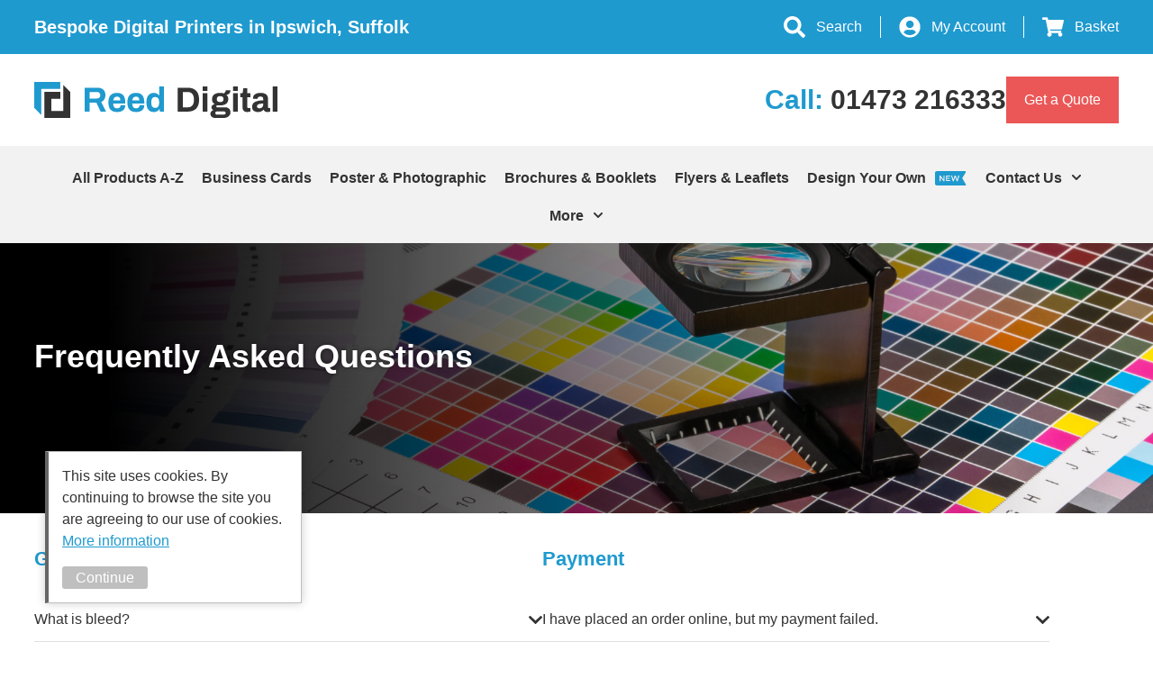

--- FILE ---
content_type: text/html; charset=UTF-8
request_url: https://www.reeddigital.co.uk/faqs/
body_size: 15023
content:
<!DOCTYPE html>
<html lang="en">

<head>

	<meta name='robots' content='index, follow, max-image-preview:large, max-snippet:-1, max-video-preview:-1' />

	<!-- This site is optimized with the Yoast SEO plugin v26.6 - https://yoast.com/wordpress/plugins/seo/ -->
	<meta name="description" content="Find answers to common questions about our printing services, ordering process, delivery and file setup." />
	<link rel="canonical" href="https://www.reeddigital.co.uk/faqs/" />
	<meta property="og:locale" content="en_GB" />
	<meta property="og:type" content="article" />
	<meta property="og:title" content="FAQs - Reed Digital" />
	<meta property="og:description" content="Find answers to common questions about our printing services, ordering process, delivery and file setup." />
	<meta property="og:url" content="https://www.reeddigital.co.uk/faqs/" />
	<meta property="og:site_name" content="Reed Digital" />
	<meta property="article:modified_time" content="2023-09-27T11:19:50+00:00" />
	<meta name="twitter:card" content="summary_large_image" />
	<script type="application/ld+json" class="yoast-schema-graph">{"@context":"https://schema.org","@graph":[{"@type":"WebPage","@id":"https://www.reeddigital.co.uk/faqs/","url":"https://www.reeddigital.co.uk/faqs/","name":"FAQs - Reed Digital","isPartOf":{"@id":"https://www.reeddigital.co.uk/#website"},"datePublished":"2022-06-08T15:25:27+00:00","dateModified":"2023-09-27T11:19:50+00:00","description":"Find answers to common questions about our printing services, ordering process, delivery and file setup.","breadcrumb":{"@id":"https://www.reeddigital.co.uk/faqs/#breadcrumb"},"inLanguage":"en-GB","potentialAction":[{"@type":"ReadAction","target":["https://www.reeddigital.co.uk/faqs/"]}]},{"@type":"BreadcrumbList","@id":"https://www.reeddigital.co.uk/faqs/#breadcrumb","itemListElement":[{"@type":"ListItem","position":1,"name":"Home","item":"https://www.reeddigital.co.uk/"},{"@type":"ListItem","position":2,"name":"FAQs"}]},{"@type":"WebSite","@id":"https://www.reeddigital.co.uk/#website","url":"https://www.reeddigital.co.uk/","name":"Reed Digital","description":"","potentialAction":[{"@type":"SearchAction","target":{"@type":"EntryPoint","urlTemplate":"https://www.reeddigital.co.uk/?s={search_term_string}"},"query-input":{"@type":"PropertyValueSpecification","valueRequired":true,"valueName":"search_term_string"}}],"inLanguage":"en-GB"}]}</script>
	<!-- / Yoast SEO plugin. -->


<link rel='dns-prefetch' href='//www.google.com' />
<link rel="alternate" title="oEmbed (JSON)" type="application/json+oembed" href="https://www.reeddigital.co.uk/wp-json/oembed/1.0/embed?url=https%3A%2F%2Fwww.reeddigital.co.uk%2Ffaqs%2F" />
<link rel="alternate" title="oEmbed (XML)" type="text/xml+oembed" href="https://www.reeddigital.co.uk/wp-json/oembed/1.0/embed?url=https%3A%2F%2Fwww.reeddigital.co.uk%2Ffaqs%2F&#038;format=xml" />
<style id='wp-img-auto-sizes-contain-inline-css' type='text/css'>
img:is([sizes=auto i],[sizes^="auto," i]){contain-intrinsic-size:3000px 1500px}
/*# sourceURL=wp-img-auto-sizes-contain-inline-css */
</style>
<style id='classic-theme-styles-inline-css' type='text/css'>
/*! This file is auto-generated */
.wp-block-button__link{color:#fff;background-color:#32373c;border-radius:9999px;box-shadow:none;text-decoration:none;padding:calc(.667em + 2px) calc(1.333em + 2px);font-size:1.125em}.wp-block-file__button{background:#32373c;color:#fff;text-decoration:none}
/*# sourceURL=/wp-includes/css/classic-themes.min.css */
</style>
<!-- <link rel='stylesheet' id='simple-banner-style-css' href='https://www.reeddigital.co.uk/wp-content/plugins/simple-banner/simple-banner.css?ver=3.2.0' type='text/css' media='all' /> -->
<!-- <link rel='stylesheet' id='tiered-pricing-table-front-css-css' href='https://www.reeddigital.co.uk/wp-content/plugins/tier-pricing-table/assets/frontend/main.css?ver=5.5.1' type='text/css' media='all' /> -->
<!-- <link rel='stylesheet' id='nbdesigner-css' href='https://www.reeddigital.co.uk/wp-content/plugins/web-to-print-online-designer/assets/css/nbdesigner.css?ver=2.8.3' type='text/css' media='all' /> -->
<!-- <link rel='stylesheet' id='woocommerce-layout-css' href='https://www.reeddigital.co.uk/wp-content/plugins/woocommerce/assets/css/woocommerce-layout.css?ver=10.4.3' type='text/css' media='all' /> -->
<link rel="stylesheet" type="text/css" href="//www.reeddigital.co.uk/wp-content/cache/wpfc-minified/jr604v3t/casu1.css" media="all"/>
<!-- <link rel='stylesheet' id='woocommerce-smallscreen-css' href='https://www.reeddigital.co.uk/wp-content/plugins/woocommerce/assets/css/woocommerce-smallscreen.css?ver=10.4.3' type='text/css' media='only screen and (max-width: 768px)' /> -->
<link rel="stylesheet" type="text/css" href="//www.reeddigital.co.uk/wp-content/cache/wpfc-minified/e7318wtp/casu1.css" media="only screen and (max-width: 768px)"/>
<style id='woocommerce-inline-inline-css' type='text/css'>
.woocommerce form .form-row .required { visibility: visible; }
/*# sourceURL=woocommerce-inline-inline-css */
</style>
<!-- <link rel='stylesheet' id='grw-public-main-css-css' href='https://www.reeddigital.co.uk/wp-content/plugins/widget-google-reviews/assets/css/public-main.css?ver=6.9.1' type='text/css' media='all' /> -->
<!-- <link rel='stylesheet' id='yith_wapo_front-css' href='https://www.reeddigital.co.uk/wp-content/plugins/yith-woocommerce-advanced-product-options-premium/assets/css/front.css?ver=3.0.0' type='text/css' media='all' /> -->
<!-- <link rel='stylesheet' id='yith_wapo_jquery-ui-css' href='https://www.reeddigital.co.uk/wp-content/plugins/yith-woocommerce-advanced-product-options-premium/assets/css/_new_jquery-ui-1.12.1.css?ver=3.0.0' type='text/css' media='all' /> -->
<!-- <link rel='stylesheet' id='yith_wapo_jquery-ui-timepicker-css' href='https://www.reeddigital.co.uk/wp-content/plugins/yith-woocommerce-advanced-product-options-premium/assets/css/_new_jquery-ui-timepicker-addon.css?ver=3.0.0' type='text/css' media='all' /> -->
<!-- <link rel='stylesheet' id='dashicons-css' href='https://www.reeddigital.co.uk/wp-includes/css/dashicons.min.css?ver=6.9' type='text/css' media='all' /> -->
<link rel="stylesheet" type="text/css" href="//www.reeddigital.co.uk/wp-content/cache/wpfc-minified/l1ne7368/casu1.css" media="all"/>
<style id='dashicons-inline-css' type='text/css'>
[data-font="Dashicons"]:before {font-family: 'Dashicons' !important;content: attr(data-icon) !important;speak: none !important;font-weight: normal !important;font-variant: normal !important;text-transform: none !important;line-height: 1 !important;font-style: normal !important;-webkit-font-smoothing: antialiased !important;-moz-osx-font-smoothing: grayscale !important;}
/*# sourceURL=dashicons-inline-css */
</style>
<!-- <link rel='stylesheet' id='yith-plugin-fw-icon-font-css' href='https://www.reeddigital.co.uk/wp-content/plugins/yith-woocommerce-advanced-product-options-premium/plugin-fw/assets/css/yith-icon.css?ver=3.0.0' type='text/css' media='all' /> -->
<!-- <link rel='stylesheet' id='wp-color-picker-css' href='https://www.reeddigital.co.uk/wp-admin/css/color-picker.min.css?ver=6.9' type='text/css' media='all' /> -->
<!-- <link rel='stylesheet' id='site-stylesheet-css' href='https://www.reeddigital.co.uk/wp-content/themes/reed-digital/style.css?ver=6.9' type='text/css' media='all' /> -->
<!-- <link rel='stylesheet' id='nbd-chat-css-css' href='https://www.reeddigital.co.uk/wp-content/plugins/web-to-print-online-designer/assets/css/live-chat.css?ver=2.8.3' type='text/css' media='all' /> -->
<!-- <link rel='stylesheet' id='nbd-perfect_scrollbar-css-css' href='https://www.reeddigital.co.uk/wp-content/plugins/web-to-print-online-designer/assets/css/perfect-scrollbar.min.css?ver=0.8.1' type='text/css' media='all' /> -->
<link rel="stylesheet" type="text/css" href="//www.reeddigital.co.uk/wp-content/cache/wpfc-minified/etzxfn7t/casu1.css" media="all"/>
<script type="text/template" id="tmpl-variation-template">
	<div class="woocommerce-variation-description">{{{ data.variation.variation_description }}}</div>
	<div class="woocommerce-variation-price">{{{ data.variation.price_html }}}</div>
	<div class="woocommerce-variation-availability">{{{ data.variation.availability_html }}}</div>
</script>
<script type="text/template" id="tmpl-unavailable-variation-template">
	<p role="alert">Sorry, this product is unavailable. Please choose a different combination.</p>
</script>
<script src='//www.reeddigital.co.uk/wp-content/cache/wpfc-minified/knazxvkg/casu2.js' type="text/javascript"></script>
<!-- <script type="text/javascript" src="https://www.reeddigital.co.uk/wp-includes/js/jquery/jquery.min.js?ver=3.7.1" id="jquery-core-js"></script> -->
<!-- <script type="text/javascript" src="https://www.reeddigital.co.uk/wp-includes/js/jquery/jquery-migrate.min.js?ver=3.4.1" id="jquery-migrate-js"></script> -->
<script type="text/javascript" id="simple-banner-script-js-before">
/* <![CDATA[ */
const simpleBannerScriptParams = {"pro_version_enabled":"","debug_mode":false,"id":448,"version":"3.2.0","banner_params":[{"hide_simple_banner":"yes","simple_banner_prepend_element":"body","simple_banner_position":"sticky","header_margin":"20px","header_padding":"","wp_body_open_enabled":"","wp_body_open":true,"simple_banner_z_index":"","simple_banner_text":"PVC Banner Sale - 15% off in July online orders only using this coupon ZAQU677E  . Max Spend \u00a3200","disabled_on_current_page":false,"disabled_pages_array":[],"is_current_page_a_post":false,"disabled_on_posts":"","simple_banner_disabled_page_paths":false,"simple_banner_font_size":"40","simple_banner_color":"#eb5757","simple_banner_text_color":"","simple_banner_link_color":"","simple_banner_close_color":"","simple_banner_custom_css":"","simple_banner_scrolling_custom_css":"","simple_banner_text_custom_css":"","simple_banner_button_css":"","site_custom_css":"","keep_site_custom_css":"","site_custom_js":"","keep_site_custom_js":"","close_button_enabled":"","close_button_expiration":"0","close_button_cookie_set":false,"current_date":{"date":"2026-01-12 15:06:51.402932","timezone_type":3,"timezone":"UTC"},"start_date":{"date":"2026-01-12 15:06:51.402938","timezone_type":3,"timezone":"UTC"},"end_date":{"date":"2026-01-12 15:06:51.402942","timezone_type":3,"timezone":"UTC"},"simple_banner_start_after_date":"","simple_banner_remove_after_date":"","simple_banner_insert_inside_element":""}]}
//# sourceURL=simple-banner-script-js-before
/* ]]> */
</script>
<script src='//www.reeddigital.co.uk/wp-content/cache/wpfc-minified/kz76s2gn/casu2.js' type="text/javascript"></script>
<!-- <script type="text/javascript" src="https://www.reeddigital.co.uk/wp-content/plugins/simple-banner/simple-banner.js?ver=3.2.0" id="simple-banner-script-js"></script> -->
<script type="text/javascript" id="tiered-pricing-table-front-js-js-extra">
/* <![CDATA[ */
var tieredPricingGlobalData = {"loadVariationTieredPricingNonce":"d36208b7d0","isPremium":"no","currencyOptions":{"currency_symbol":"&pound;","decimal_separator":".","thousand_separator":",","decimals":2,"price_format":"%1$s%2$s","trim_zeros":false},"supportedVariableProductTypes":["variable","variable-subscription"],"supportedSimpleProductTypes":["simple","variation","subscription","subscription-variation"]};
//# sourceURL=tiered-pricing-table-front-js-js-extra
/* ]]> */
</script>
<script src='//www.reeddigital.co.uk/wp-content/cache/wpfc-minified/7j30cc8x/casu2.js' type="text/javascript"></script>
<!-- <script type="text/javascript" src="https://www.reeddigital.co.uk/wp-content/plugins/tier-pricing-table/assets/frontend/product-tiered-pricing-table.min.js?ver=5.5.1" id="tiered-pricing-table-front-js-js"></script> -->
<!-- <script type="text/javascript" src="https://www.reeddigital.co.uk/wp-content/plugins/woocommerce/assets/js/accounting/accounting.min.js?ver=0.4.2" id="wc-accounting-js"></script> -->
<!-- <script type="text/javascript" src="https://www.reeddigital.co.uk/wp-content/plugins/web-to-print-online-designer/assets/libs/angular-1.6.9.min.js?ver=1.6.9" id="angularjs-js"></script> -->
<!-- <script type="text/javascript" src="https://www.reeddigital.co.uk/wp-content/plugins/woocommerce/assets/js/jquery-blockui/jquery.blockUI.min.js?ver=2.7.0-wc.10.4.3" id="wc-jquery-blockui-js" data-wp-strategy="defer"></script> -->
<!-- <script type="text/javascript" src="https://www.reeddigital.co.uk/wp-includes/js/underscore.min.js?ver=1.13.7" id="underscore-js"></script> -->
<script type="text/javascript" id="wp-util-js-extra">
/* <![CDATA[ */
var _wpUtilSettings = {"ajax":{"url":"/wp-admin/admin-ajax.php"}};
//# sourceURL=wp-util-js-extra
/* ]]> */
</script>
<script src='//www.reeddigital.co.uk/wp-content/cache/wpfc-minified/m0vh7a6h/casu2.js' type="text/javascript"></script>
<!-- <script type="text/javascript" src="https://www.reeddigital.co.uk/wp-includes/js/wp-util.min.js?ver=6.9" id="wp-util-js"></script> -->
<script type="text/javascript" id="nbdesigner-js-extra">
/* <![CDATA[ */
var nbds_frontend = {"url":"https://www.reeddigital.co.uk/wp-admin/admin-ajax.php","sid":"","nonce":"76cd779d51","nonce_get":"4dbcf155e3","cart_url":"https://www.reeddigital.co.uk/basket/","hide_cart_button":"no","auto_add_cart":"no","page_design_tool":"1","show_favicon_badge":"no","confirm_delete_design":"Are you sure you want to delete this design?","delete_success":"Delete successfully!","create_design_url":"https://www.reeddigital.co.uk/create-your-own/","gallery_url":"https://www.reeddigital.co.uk/templates/","edit_option_mode":"0","is_mobile":"0","wc_currency_format_num_decimals":"2","currency_format_num_decimals":"4","currency_format_symbol":"\u00a3","currency_format_decimal_sep":".","currency_format_thousand_sep":",","currency_format":"%s%v","nbdesigner_hide_add_cart_until_form_filled":"no","total":"Total","check_invalid_fields":"Please check invalid fields and quantity input!","ajax_cart":"no","nbo_qv_url":"https://www.reeddigital.co.uk/?wc-api=NBO_Quick_View&mode=catalog"};
//# sourceURL=nbdesigner-js-extra
/* ]]> */
</script>
<script src='//www.reeddigital.co.uk/wp-content/cache/wpfc-minified/3074jkcp/casu2.js' type="text/javascript"></script>
<!-- <script type="text/javascript" src="https://www.reeddigital.co.uk/wp-content/plugins/web-to-print-online-designer/assets/js/nbdesigner.js?ver=2.8.3" id="nbdesigner-js"></script> -->
<script type="text/javascript" id="wc-add-to-cart-js-extra">
/* <![CDATA[ */
var wc_add_to_cart_params = {"ajax_url":"/wp-admin/admin-ajax.php","wc_ajax_url":"/?wc-ajax=%%endpoint%%","i18n_view_cart":"View basket","cart_url":"https://www.reeddigital.co.uk/basket/","is_cart":"","cart_redirect_after_add":"no"};
//# sourceURL=wc-add-to-cart-js-extra
/* ]]> */
</script>
<script src='//www.reeddigital.co.uk/wp-content/cache/wpfc-minified/jqc7ih8a/casu2.js' type="text/javascript"></script>
<!-- <script type="text/javascript" src="https://www.reeddigital.co.uk/wp-content/plugins/woocommerce/assets/js/frontend/add-to-cart.min.js?ver=10.4.3" id="wc-add-to-cart-js" defer="defer" data-wp-strategy="defer"></script> -->
<!-- <script type="text/javascript" src="https://www.reeddigital.co.uk/wp-content/plugins/woocommerce/assets/js/js-cookie/js.cookie.min.js?ver=2.1.4-wc.10.4.3" id="wc-js-cookie-js" defer="defer" data-wp-strategy="defer"></script> -->
<script type="text/javascript" id="woocommerce-js-extra">
/* <![CDATA[ */
var woocommerce_params = {"ajax_url":"/wp-admin/admin-ajax.php","wc_ajax_url":"/?wc-ajax=%%endpoint%%","i18n_password_show":"Show password","i18n_password_hide":"Hide password"};
//# sourceURL=woocommerce-js-extra
/* ]]> */
</script>
<script src='//www.reeddigital.co.uk/wp-content/cache/wpfc-minified/6jwdlzpc/casu2.js' type="text/javascript"></script>
<!-- <script type="text/javascript" src="https://www.reeddigital.co.uk/wp-content/plugins/woocommerce/assets/js/frontend/woocommerce.min.js?ver=10.4.3" id="woocommerce-js" defer="defer" data-wp-strategy="defer"></script> -->
<!-- <script type="text/javascript" defer="defer" src="https://www.reeddigital.co.uk/wp-content/plugins/widget-google-reviews/assets/js/public-main.js?ver=6.9.1" id="grw-public-main-js-js"></script> -->
<!-- <script type="text/javascript" src="https://www.reeddigital.co.uk/wp-includes/js/jquery/ui/core.min.js?ver=1.13.3" id="jquery-ui-core-js"></script> -->
<!-- <script type="text/javascript" src="https://www.reeddigital.co.uk/wp-includes/js/jquery/ui/mouse.min.js?ver=1.13.3" id="jquery-ui-mouse-js"></script> -->
<!-- <script type="text/javascript" src="https://www.reeddigital.co.uk/wp-includes/js/jquery/ui/draggable.min.js?ver=1.13.3" id="jquery-ui-draggable-js"></script> -->
<!-- <script type="text/javascript" src="https://www.reeddigital.co.uk/wp-includes/js/jquery/ui/slider.min.js?ver=1.13.3" id="jquery-ui-slider-js"></script> -->
<!-- <script type="text/javascript" src="https://www.reeddigital.co.uk/wp-includes/js/jquery/jquery.ui.touch-punch.js?ver=0.2.2" id="jquery-touch-punch-js"></script> -->
<!-- <script type="text/javascript" src="https://www.reeddigital.co.uk/wp-admin/js/iris.min.js?ver=3.0.0" id="iris-js"></script> -->
<!-- <script type="text/javascript" src="https://www.reeddigital.co.uk/wp-includes/js/dist/hooks.min.js?ver=dd5603f07f9220ed27f1" id="wp-hooks-js"></script> -->
<!-- <script type="text/javascript" src="https://www.reeddigital.co.uk/wp-includes/js/dist/i18n.min.js?ver=c26c3dc7bed366793375" id="wp-i18n-js"></script> -->
<script type="text/javascript" id="wp-i18n-js-after">
/* <![CDATA[ */
wp.i18n.setLocaleData( { 'text direction\u0004ltr': [ 'ltr' ] } );
//# sourceURL=wp-i18n-js-after
/* ]]> */
</script>
<script src='//www.reeddigital.co.uk/wp-content/cache/wpfc-minified/e45jsqdl/casu2.js' type="text/javascript"></script>
<!-- <script type="text/javascript" src="https://www.reeddigital.co.uk/wp-admin/js/color-picker.min.js?ver=3.0.0" id="wp-color-picker-js"></script> -->
<script type="text/javascript" id="enhanced-ecommerce-google-analytics-js-extra">
/* <![CDATA[ */
var ConvAioGlobal = {"nonce":"c401b84059"};
//# sourceURL=enhanced-ecommerce-google-analytics-js-extra
/* ]]> */
</script>
<script src='//www.reeddigital.co.uk/wp-content/cache/wpfc-minified/laxpiox2/casu1.js' type="text/javascript"></script>
<!-- <script data-cfasync="false" data-no-optimize="1" data-pagespeed-no-defer type="text/javascript" src="https://www.reeddigital.co.uk/wp-content/plugins/enhanced-e-commerce-for-woocommerce-store/public/js/con-gtm-google-analytics.js?ver=7.2.14" id="enhanced-ecommerce-google-analytics-js"></script> -->
<script data-cfasync="false" data-no-optimize="1" data-pagespeed-no-defer type="text/javascript" id="enhanced-ecommerce-google-analytics-js-after">
/* <![CDATA[ */
tvc_smd={"tvc_wcv":"10.4.3","tvc_wpv":"6.9","tvc_eev":"7.2.14","tvc_sub_data":{"sub_id":"38070","cu_id":"2739","pl_id":"1","ga_tra_option":"GA4","ga_property_id":"","ga_measurement_id":"G-LTXN98WG4F","ga_ads_id":"","ga_gmc_id":"","ga_gmc_id_p":"0","op_gtag_js":"1","op_en_e_t":"1","op_rm_t_t":"1","op_dy_rm_t_t":"1","op_li_ga_wi_ads":"1","gmc_is_product_sync":"0","gmc_is_site_verified":"0","gmc_is_domain_claim":"0","gmc_product_count":"0","fb_pixel_id":""}};
//# sourceURL=enhanced-ecommerce-google-analytics-js-after
/* ]]> */
</script>
<script type="text/javascript" src="https://www.gstatic.com/firebasejs/7.14.5/firebase-app.js?ver=7.14.5" id="firebase-app-js"></script>
<script type="text/javascript" src="https://www.gstatic.com/firebasejs/7.14.5/firebase-auth.js?ver=7.14.5" id="firebase-auth-js"></script>
<script type="text/javascript" src="https://www.gstatic.com/firebasejs/7.14.5/firebase-database.js?ver=7.14.5" id="firebase-database-js"></script>
<script src='//www.reeddigital.co.uk/wp-content/cache/wpfc-minified/jyll6unj/casu1.js' type="text/javascript"></script>
<!-- <script type="text/javascript" src="https://www.reeddigital.co.uk/wp-content/plugins/web-to-print-online-designer/assets/libs/perfect-scrollbar.min.js?ver=0.8.1" id="nbd-perfect_scrollbar-js"></script> -->
<script type="text/javascript" id="nbd_live_chat-js-extra">
/* <![CDATA[ */
var nbd_live_chat = {"is_admin":"","in_editor":"","ajax_url":"https://www.reeddigital.co.uk/wp-admin/admin-ajax.php","nonce":"b03cc4fdae","project_id":"","api_key":"","enable_giphy":"yes","enable_emoji":"yes","giphy_app_key":"fEm1RvxSzG7IGQcw5XUZKcjSY6zzl8Ir","max_guest":"","assets_url":"https://www.reeddigital.co.uk/wp-content/plugins/web-to-print-online-designer/assets/","font_url":"https://www.reeddigital.co.uk/wp-content/uploads/nbdesigner/fonts","default_avatar":"https://www.reeddigital.co.uk/wp-content/plugins/web-to-print-online-designer/assets/images/avatar.png","langs":{"chat":"chat","new_message_from":"New message from:","apply_macro":"Apply macro","customer_stop_share_desgin":"Customer stop share the desgin!","frequently_used":"Frequently used","greeting":"Hi \ud83d\udc4b\ud83d\udc4b. How can we help you?","confirm_delete_macro":"Are you sure you want to delete selected macros."},"user":{"id":"","name":"","email":"","is_mod":0,"logged":false,"avatar":"","ip":"34.23.198.247","current_page":"https://www.reeddigital.co.uk/faqs/"}};
//# sourceURL=nbd_live_chat-js-extra
/* ]]> */
</script>
<script src='//www.reeddigital.co.uk/wp-content/cache/wpfc-minified/g3sve4dm/casu1.js' type="text/javascript"></script>
<!-- <script type="text/javascript" src="https://www.reeddigital.co.uk/wp-content/plugins/web-to-print-online-designer/assets/js/live-chat.js?ver=2.8.3" id="nbd_live_chat-js"></script> -->
<link rel="https://api.w.org/" href="https://www.reeddigital.co.uk/wp-json/" /><link rel="alternate" title="JSON" type="application/json" href="https://www.reeddigital.co.uk/wp-json/wp/v2/pages/448" /><link rel="EditURI" type="application/rsd+xml" title="RSD" href="https://www.reeddigital.co.uk/xmlrpc.php?rsd" />
<meta name="generator" content="WordPress 6.9" />
<meta name="generator" content="WooCommerce 10.4.3" />
<link rel='shortlink' href='https://www.reeddigital.co.uk/?p=448' />
<style id="simple-banner-hide" type="text/css">.simple-banner{display:none;}</style><style id="simple-banner-position" type="text/css">.simple-banner{position:sticky;}</style><style id="simple-banner-font-size" type="text/css">.simple-banner .simple-banner-text{font-size:40;}</style><style id="simple-banner-background-color" type="text/css">.simple-banner{background:#eb5757;}</style><style id="simple-banner-text-color" type="text/css">.simple-banner .simple-banner-text{color: #ffffff;}</style><style id="simple-banner-link-color" type="text/css">.simple-banner .simple-banner-text a{color:#f16521;}</style><style id="simple-banner-z-index" type="text/css">.simple-banner{z-index: 99999;}</style><style id="simple-banner-site-custom-css-dummy" type="text/css"></style><script id="simple-banner-site-custom-js-dummy" type="text/javascript"></script><script type="text/javascript">//<![CDATA[
        var Translator = new Translate([]);
        //]]></script>

<!-- Google Tag Manager -->
<script>(function(w,d,s,l,i){w[l]=w[l]||[];w[l].push({'gtm.start':
new Date().getTime(),event:'gtm.js'});var f=d.getElementsByTagName(s)[0],
j=d.createElement(s),dl=l!='dataLayer'?'&l='+l:'';j.async=true;j.src=
'https://www.googletagmanager.com/gtm.js?id='+i+dl;f.parentNode.insertBefore(j,f);
})(window,document,'script','dataLayer','GTM-WG74B5D');</script>
<!-- End Google Tag Manager -->

<!-- JSON-LD markup generated by Google Structured Data Markup Helper. -->
<script type="application/ld+json">
{
  "@context" : "http://schema.org",
  "@type" : "LocalBusiness",
  "name" : "Reed Digital",
  "image" : "https://www.reeddigital.co.uk/skin/frontend/rwd/default/images/media/logo.png",
  "telephone" : "01473 216333",
  "email" : "info@reeddigital.co.uk",
  "address" : {
    "@type" : "PostalAddress",
    "streetAddress" : "Reed Digital Limited 5 Star Ln,",
    "addressLocality" : "Ipswich",
    "addressRegion" : "Suffolk",
    "addressCountry" : "United Kingdom",
    "postalCode" : "IP4 1JQ"
  }
}
</script>

<!-- Hotjar Tracking Code for Reed Digital -->
<script>
    (function(h,o,t,j,a,r){
        h.hj=h.hj||function(){(h.hj.q=h.hj.q||[]).push(arguments)};
        h._hjSettings={hjid:3412425,hjsv:6};
        a=o.getElementsByTagName('head')[0];
        r=o.createElement('script');r.async=1;
        r.src=t+h._hjSettings.hjid+j+h._hjSettings.hjsv;
        a.appendChild(r);
    })(window,document,'https://static.hotjar.com/c/hotjar-','.js?sv=');
</script>

<meta name="google-site-verification" content="aVVwgySuJXRSpVSQcILpfFHLpmHM6k2n0aZnij4Nai0" />	<noscript><style>.woocommerce-product-gallery{ opacity: 1 !important; }</style></noscript>
	        <script data-cfasync="false" data-no-optimize="1" data-pagespeed-no-defer>
            var tvc_lc = 'GBP';
        </script>
        <script data-cfasync="false" data-no-optimize="1" data-pagespeed-no-defer>
            var tvc_lc = 'GBP';
        </script>
<script data-cfasync="false" data-pagespeed-no-defer type="text/javascript">
      window.dataLayer = window.dataLayer || [];
      dataLayer.push({"event":"begin_datalayer","cov_ga4_measurment_id":"G-LTXN98WG4F","conv_track_email":"1","conv_track_phone":"1","conv_track_address":"1","conv_track_page_scroll":"1","conv_track_file_download":"1","conv_track_author":"1","conv_track_signup":"1","conv_track_signin":"1"});
    </script>    <!-- Google Tag Manager by Conversios-->
    <script>
      (function(w, d, s, l, i) {
        w[l] = w[l] || [];
        w[l].push({
          'gtm.start': new Date().getTime(),
          event: 'gtm.js'
        });
        var f = d.getElementsByTagName(s)[0],
          j = d.createElement(s),
          dl = l != 'dataLayer' ? '&l=' + l : '';
        j.async = true;
        j.src =
          'https://www.googletagmanager.com/gtm.js?id=' + i + dl;
        f.parentNode.insertBefore(j, f);
      })(window, document, 'script', 'dataLayer', 'GTM-K7X94DG');
    </script>
    <!-- End Google Tag Manager -->
      <script>
      (window.gaDevIds = window.gaDevIds || []).push('5CDcaG');
    </script>
          <script data-cfasync="false" data-no-optimize="1" data-pagespeed-no-defer>
            var tvc_lc = 'GBP';
        </script>
        <script data-cfasync="false" data-no-optimize="1" data-pagespeed-no-defer>
            var tvc_lc = 'GBP';
        </script>
<link rel="icon" href="https://www.reeddigital.co.uk/wp-content/uploads/2022/06/cropped-Picture1-32x32.png" sizes="32x32" />
<link rel="icon" href="https://www.reeddigital.co.uk/wp-content/uploads/2022/06/cropped-Picture1-192x192.png" sizes="192x192" />
<link rel="apple-touch-icon" href="https://www.reeddigital.co.uk/wp-content/uploads/2022/06/cropped-Picture1-180x180.png" />
<meta name="msapplication-TileImage" content="https://www.reeddigital.co.uk/wp-content/uploads/2022/06/cropped-Picture1-270x270.png" />
		<style type="text/css" id="wp-custom-css">
			p.the_letter {
	text-transform: uppercase;
}		</style>
		
	<meta name="viewport" content="width=device-width, initial-scale=1">
	<title>FAQs - Reed Digital</title>

<!-- <link rel='stylesheet' id='wc-blocks-style-css' href='https://www.reeddigital.co.uk/wp-content/plugins/woocommerce/assets/client/blocks/wc-blocks.css?ver=wc-10.4.3' type='text/css' media='all' /> -->
<link rel="stylesheet" type="text/css" href="//www.reeddigital.co.uk/wp-content/cache/wpfc-minified/g4m4ybv8/casu1.css" media="all"/>
<style id='global-styles-inline-css' type='text/css'>
:root{--wp--preset--aspect-ratio--square: 1;--wp--preset--aspect-ratio--4-3: 4/3;--wp--preset--aspect-ratio--3-4: 3/4;--wp--preset--aspect-ratio--3-2: 3/2;--wp--preset--aspect-ratio--2-3: 2/3;--wp--preset--aspect-ratio--16-9: 16/9;--wp--preset--aspect-ratio--9-16: 9/16;--wp--preset--color--black: #000000;--wp--preset--color--cyan-bluish-gray: #abb8c3;--wp--preset--color--white: #ffffff;--wp--preset--color--pale-pink: #f78da7;--wp--preset--color--vivid-red: #cf2e2e;--wp--preset--color--luminous-vivid-orange: #ff6900;--wp--preset--color--luminous-vivid-amber: #fcb900;--wp--preset--color--light-green-cyan: #7bdcb5;--wp--preset--color--vivid-green-cyan: #00d084;--wp--preset--color--pale-cyan-blue: #8ed1fc;--wp--preset--color--vivid-cyan-blue: #0693e3;--wp--preset--color--vivid-purple: #9b51e0;--wp--preset--gradient--vivid-cyan-blue-to-vivid-purple: linear-gradient(135deg,rgb(6,147,227) 0%,rgb(155,81,224) 100%);--wp--preset--gradient--light-green-cyan-to-vivid-green-cyan: linear-gradient(135deg,rgb(122,220,180) 0%,rgb(0,208,130) 100%);--wp--preset--gradient--luminous-vivid-amber-to-luminous-vivid-orange: linear-gradient(135deg,rgb(252,185,0) 0%,rgb(255,105,0) 100%);--wp--preset--gradient--luminous-vivid-orange-to-vivid-red: linear-gradient(135deg,rgb(255,105,0) 0%,rgb(207,46,46) 100%);--wp--preset--gradient--very-light-gray-to-cyan-bluish-gray: linear-gradient(135deg,rgb(238,238,238) 0%,rgb(169,184,195) 100%);--wp--preset--gradient--cool-to-warm-spectrum: linear-gradient(135deg,rgb(74,234,220) 0%,rgb(151,120,209) 20%,rgb(207,42,186) 40%,rgb(238,44,130) 60%,rgb(251,105,98) 80%,rgb(254,248,76) 100%);--wp--preset--gradient--blush-light-purple: linear-gradient(135deg,rgb(255,206,236) 0%,rgb(152,150,240) 100%);--wp--preset--gradient--blush-bordeaux: linear-gradient(135deg,rgb(254,205,165) 0%,rgb(254,45,45) 50%,rgb(107,0,62) 100%);--wp--preset--gradient--luminous-dusk: linear-gradient(135deg,rgb(255,203,112) 0%,rgb(199,81,192) 50%,rgb(65,88,208) 100%);--wp--preset--gradient--pale-ocean: linear-gradient(135deg,rgb(255,245,203) 0%,rgb(182,227,212) 50%,rgb(51,167,181) 100%);--wp--preset--gradient--electric-grass: linear-gradient(135deg,rgb(202,248,128) 0%,rgb(113,206,126) 100%);--wp--preset--gradient--midnight: linear-gradient(135deg,rgb(2,3,129) 0%,rgb(40,116,252) 100%);--wp--preset--font-size--small: 13px;--wp--preset--font-size--medium: 20px;--wp--preset--font-size--large: 36px;--wp--preset--font-size--x-large: 42px;--wp--preset--spacing--20: 0.44rem;--wp--preset--spacing--30: 0.67rem;--wp--preset--spacing--40: 1rem;--wp--preset--spacing--50: 1.5rem;--wp--preset--spacing--60: 2.25rem;--wp--preset--spacing--70: 3.38rem;--wp--preset--spacing--80: 5.06rem;--wp--preset--shadow--natural: 6px 6px 9px rgba(0, 0, 0, 0.2);--wp--preset--shadow--deep: 12px 12px 50px rgba(0, 0, 0, 0.4);--wp--preset--shadow--sharp: 6px 6px 0px rgba(0, 0, 0, 0.2);--wp--preset--shadow--outlined: 6px 6px 0px -3px rgb(255, 255, 255), 6px 6px rgb(0, 0, 0);--wp--preset--shadow--crisp: 6px 6px 0px rgb(0, 0, 0);}:where(.is-layout-flex){gap: 0.5em;}:where(.is-layout-grid){gap: 0.5em;}body .is-layout-flex{display: flex;}.is-layout-flex{flex-wrap: wrap;align-items: center;}.is-layout-flex > :is(*, div){margin: 0;}body .is-layout-grid{display: grid;}.is-layout-grid > :is(*, div){margin: 0;}:where(.wp-block-columns.is-layout-flex){gap: 2em;}:where(.wp-block-columns.is-layout-grid){gap: 2em;}:where(.wp-block-post-template.is-layout-flex){gap: 1.25em;}:where(.wp-block-post-template.is-layout-grid){gap: 1.25em;}.has-black-color{color: var(--wp--preset--color--black) !important;}.has-cyan-bluish-gray-color{color: var(--wp--preset--color--cyan-bluish-gray) !important;}.has-white-color{color: var(--wp--preset--color--white) !important;}.has-pale-pink-color{color: var(--wp--preset--color--pale-pink) !important;}.has-vivid-red-color{color: var(--wp--preset--color--vivid-red) !important;}.has-luminous-vivid-orange-color{color: var(--wp--preset--color--luminous-vivid-orange) !important;}.has-luminous-vivid-amber-color{color: var(--wp--preset--color--luminous-vivid-amber) !important;}.has-light-green-cyan-color{color: var(--wp--preset--color--light-green-cyan) !important;}.has-vivid-green-cyan-color{color: var(--wp--preset--color--vivid-green-cyan) !important;}.has-pale-cyan-blue-color{color: var(--wp--preset--color--pale-cyan-blue) !important;}.has-vivid-cyan-blue-color{color: var(--wp--preset--color--vivid-cyan-blue) !important;}.has-vivid-purple-color{color: var(--wp--preset--color--vivid-purple) !important;}.has-black-background-color{background-color: var(--wp--preset--color--black) !important;}.has-cyan-bluish-gray-background-color{background-color: var(--wp--preset--color--cyan-bluish-gray) !important;}.has-white-background-color{background-color: var(--wp--preset--color--white) !important;}.has-pale-pink-background-color{background-color: var(--wp--preset--color--pale-pink) !important;}.has-vivid-red-background-color{background-color: var(--wp--preset--color--vivid-red) !important;}.has-luminous-vivid-orange-background-color{background-color: var(--wp--preset--color--luminous-vivid-orange) !important;}.has-luminous-vivid-amber-background-color{background-color: var(--wp--preset--color--luminous-vivid-amber) !important;}.has-light-green-cyan-background-color{background-color: var(--wp--preset--color--light-green-cyan) !important;}.has-vivid-green-cyan-background-color{background-color: var(--wp--preset--color--vivid-green-cyan) !important;}.has-pale-cyan-blue-background-color{background-color: var(--wp--preset--color--pale-cyan-blue) !important;}.has-vivid-cyan-blue-background-color{background-color: var(--wp--preset--color--vivid-cyan-blue) !important;}.has-vivid-purple-background-color{background-color: var(--wp--preset--color--vivid-purple) !important;}.has-black-border-color{border-color: var(--wp--preset--color--black) !important;}.has-cyan-bluish-gray-border-color{border-color: var(--wp--preset--color--cyan-bluish-gray) !important;}.has-white-border-color{border-color: var(--wp--preset--color--white) !important;}.has-pale-pink-border-color{border-color: var(--wp--preset--color--pale-pink) !important;}.has-vivid-red-border-color{border-color: var(--wp--preset--color--vivid-red) !important;}.has-luminous-vivid-orange-border-color{border-color: var(--wp--preset--color--luminous-vivid-orange) !important;}.has-luminous-vivid-amber-border-color{border-color: var(--wp--preset--color--luminous-vivid-amber) !important;}.has-light-green-cyan-border-color{border-color: var(--wp--preset--color--light-green-cyan) !important;}.has-vivid-green-cyan-border-color{border-color: var(--wp--preset--color--vivid-green-cyan) !important;}.has-pale-cyan-blue-border-color{border-color: var(--wp--preset--color--pale-cyan-blue) !important;}.has-vivid-cyan-blue-border-color{border-color: var(--wp--preset--color--vivid-cyan-blue) !important;}.has-vivid-purple-border-color{border-color: var(--wp--preset--color--vivid-purple) !important;}.has-vivid-cyan-blue-to-vivid-purple-gradient-background{background: var(--wp--preset--gradient--vivid-cyan-blue-to-vivid-purple) !important;}.has-light-green-cyan-to-vivid-green-cyan-gradient-background{background: var(--wp--preset--gradient--light-green-cyan-to-vivid-green-cyan) !important;}.has-luminous-vivid-amber-to-luminous-vivid-orange-gradient-background{background: var(--wp--preset--gradient--luminous-vivid-amber-to-luminous-vivid-orange) !important;}.has-luminous-vivid-orange-to-vivid-red-gradient-background{background: var(--wp--preset--gradient--luminous-vivid-orange-to-vivid-red) !important;}.has-very-light-gray-to-cyan-bluish-gray-gradient-background{background: var(--wp--preset--gradient--very-light-gray-to-cyan-bluish-gray) !important;}.has-cool-to-warm-spectrum-gradient-background{background: var(--wp--preset--gradient--cool-to-warm-spectrum) !important;}.has-blush-light-purple-gradient-background{background: var(--wp--preset--gradient--blush-light-purple) !important;}.has-blush-bordeaux-gradient-background{background: var(--wp--preset--gradient--blush-bordeaux) !important;}.has-luminous-dusk-gradient-background{background: var(--wp--preset--gradient--luminous-dusk) !important;}.has-pale-ocean-gradient-background{background: var(--wp--preset--gradient--pale-ocean) !important;}.has-electric-grass-gradient-background{background: var(--wp--preset--gradient--electric-grass) !important;}.has-midnight-gradient-background{background: var(--wp--preset--gradient--midnight) !important;}.has-small-font-size{font-size: var(--wp--preset--font-size--small) !important;}.has-medium-font-size{font-size: var(--wp--preset--font-size--medium) !important;}.has-large-font-size{font-size: var(--wp--preset--font-size--large) !important;}.has-x-large-font-size{font-size: var(--wp--preset--font-size--x-large) !important;}
/*# sourceURL=global-styles-inline-css */
</style>
</head>

<body class="wp-singular page-template page-template-templates page-template-flexible-content page-template-templatesflexible-content-php page page-id-448 wp-theme-reed-digital theme-reed-digital woocommerce-no-js">
<!-- Google Tag Manager (noscript) -->
<noscript><iframe src="https://www.googletagmanager.com/ns.html?id=GTM-WG74B5D"
height="0" width="0" style="display:none;visibility:hidden"></iframe></noscript>
<!-- End Google Tag Manager (noscript) -->    <!-- Google Tag Manager (noscript) conversios -->
    <noscript><iframe src="https://www.googletagmanager.com/ns.html?id=GTM-K7X94DG" height="0" width="0" style="display:none;visibility:hidden"></iframe></noscript>
    <!-- End Google Tag Manager (noscript) conversios -->
    
<div id="wrap">

	<div id="shifter">

		<div id="close_menu" onclick="closeMenu()"></div>

		<div id="header">

			<div id="search_container" class="hide padding_1560">
				<div class="search_padding"></div>
				<form action="/" method="get">
					<input class="header_search" type="text" name="s" value="" placeholder="Search..." required>
					<input type="hidden" name="post_type" value="product">
					<input class="search_button" type="submit">
				</form>
				<div class="search_padding"></div>
				<div class="close-header-search" onclick="document.getElementById('search_container').classList.toggle('hide');"></div>
			</div>

			<div class="header_top padding_1560 bg_blue">
				<div class="header_top_content wp_content"><p class="title title-xx-small"><span style="color: #ffffff;">Bespoke Digital Printers in Ipswich, Suffolk</span></p>
</div>
				<div class="header_top_links_container">
					<div class="header_top_link search" onclick="document.getElementById('search_container').classList.toggle('hide');">Search</div>
					<a class="header_top_link account" href="https://www.reeddigital.co.uk/my-account/">My Account</a>
					<a class="header_top_link basket" href="https://www.reeddigital.co.uk/basket/">Basket</a>
				</div>

			</div>

			<div class="header_mid padding_1560">

				<a href="/" id="logo"></a>

				<div class="header_mid_right">
					<a class="header_phone title title-medium" href="tel:01473216333">Call: <span>01473 216333</span></a><a class="button red" href="https://www.reeddigital.co.uk/contact-us/" target="">Get a Quote</a>					<div id="mobile_menu_button" onclick="openMenu()">
						<div></div><div></div><div></div>
					</div>
				</div>


			</div>

			<div id="mobile_menu_container">
				<ul id="main_menu" class="main_menu"><li id="menu-item-258" class="menu-item menu-item-type-post_type menu-item-object-page menu-item-258"><a href="https://www.reeddigital.co.uk/shop/">All Products A-Z</a></li>
<li id="menu-item-253" class="menu-item menu-item-type-taxonomy menu-item-object-product_cat menu-item-253"><a href="https://www.reeddigital.co.uk/product-category/business-cards/">Business Cards</a></li>
<li id="menu-item-256" class="menu-item menu-item-type-taxonomy menu-item-object-product_cat menu-item-256"><a href="https://www.reeddigital.co.uk/product-category/poster-photographic/">Poster &amp; Photographic</a></li>
<li id="menu-item-252" class="menu-item menu-item-type-taxonomy menu-item-object-product_cat menu-item-252"><a href="https://www.reeddigital.co.uk/product-category/brochures-booklets/">Brochures &amp; Booklets</a></li>
<li id="menu-item-254" class="menu-item menu-item-type-taxonomy menu-item-object-product_cat menu-item-254"><a href="https://www.reeddigital.co.uk/product-category/flyers-leaflets/">Flyers &amp; Leaflets</a></li>
<li id="menu-item-5924" class="new menu-item menu-item-type-taxonomy menu-item-object-product_cat menu-item-5924"><a href="https://www.reeddigital.co.uk/product-category/create-your-own/">Design Your Own</a></li>
<li id="menu-item-259" class="menu-item menu-item-type-post_type menu-item-object-page menu-item-has-children menu-item-259"><a href="https://www.reeddigital.co.uk/contact-us/">Contact Us</a>
<ul class="sub-menu">
	<li id="menu-item-10076" class="menu-item menu-item-type-post_type menu-item-object-page menu-item-10076"><a href="https://www.reeddigital.co.uk/printers-essex/">Printers Essex</a></li>
</ul>
</li>
<li id="menu-item-287" class="menu-item menu-item-type-post_type menu-item-object-page menu-item-has-children menu-item-287"><a href="https://www.reeddigital.co.uk/services/">More</a>
<ul class="sub-menu">
	<li id="menu-item-251" class="menu-item menu-item-type-taxonomy menu-item-object-product_cat menu-item-251"><a href="https://www.reeddigital.co.uk/product-category/architect-plans/">Architect Plans</a></li>
	<li id="menu-item-255" class="menu-item menu-item-type-taxonomy menu-item-object-product_cat menu-item-255"><a href="https://www.reeddigital.co.uk/product-category/postcards-invites-cards/">Postcards, Invites &amp; Wedding Invites</a></li>
	<li id="menu-item-257" class="menu-item menu-item-type-taxonomy menu-item-object-product_cat menu-item-257"><a href="https://www.reeddigital.co.uk/product-category/roller-pull-up-banners/">Pull Up Banners &amp; PVC Banners</a></li>
	<li id="menu-item-3623" class="menu-item menu-item-type-post_type menu-item-object-page menu-item-3623"><a href="https://www.reeddigital.co.uk/artwork-guidelines/">Artwork Guidelines</a></li>
	<li id="menu-item-447" class="menu-item menu-item-type-post_type menu-item-object-page menu-item-447"><a href="https://www.reeddigital.co.uk/blog/">Blog</a></li>
	<li id="menu-item-263" class="menu-item menu-item-type-post_type menu-item-object-page menu-item-263"><a href="https://www.reeddigital.co.uk/about-us/">About Us</a></li>
</ul>
</li>
</ul><a class="menu_button_mob button red" href="https://www.reeddigital.co.uk/contact-us/" target="">Get a Quote</a>			</div>

		</div>

		
	<div class="page_banner image-switch" data-small-image="https://www.reeddigital.co.uk/wp-content/uploads/2022/06/shutterstock_134525759-640x425.jpg" data-large-image="https://www.reeddigital.co.uk/wp-content/uploads/2022/06/shutterstock_134525759.jpg">
		<div class="overlay_black padding_1560 padding_top_default padding_bottom_default banner_title"><div class="banner_content wp_content"><h1 class="title title-large">Frequently Asked Questions</h1>
<p>&nbsp;</p>
</div></div>	</div>

		
<div class="main_container"><div class="fc_frequently_asked_questions padding_1560 padding_top_default padding_bottom_default bg_white"><div class="faqs_container_nested"><div class="nested_faq"><div class="faq_section_title wp_content"><p>General</p></div><div class="faq_item" onclick="expand_dropdown(this)"><p class="title">What is bleed?</p><div class="wp_content tab_inner"><p>Bleed is excess image that extends beyond the page area, this will be trimmed off. 3mm is the standard amount.</p>
</div></div><div class="faq_item" onclick="expand_dropdown(this)"><p class="title">What is DPI?</p><div class="wp_content tab_inner"><p>DPI (dots per square inch) is used in print to describe the number of dots used 300 dpi is Standard , if you use 200 dpi it may not be sufficient quality to use.</p>
</div></div><div class="faq_item" onclick="expand_dropdown(this)"><p class="title">Can I upload Microsoft Documents?</p><div class="wp_content tab_inner"><p>No. This is because we might not have the same version and fonts as you. If you go to file and “Save As” you can save to a PDF file, this embeds the fonts and images.</p>
</div></div><div class="faq_item" onclick="expand_dropdown(this)"><p class="title">What sizes can we print?</p><div class="wp_content tab_inner"><p>We print from A7 A6 A5 A4 A3 in fact as long as we can fit it onto our sheet we will print it. We also have a long sheet with an image size of Max 310 x 640mm.</p>
</div></div><div class="faq_item" onclick="expand_dropdown(this)"><p class="title">What size posters do we print?</p><div class="wp_content tab_inner"><p>They range from A2 (420 x 594) to A0 (841 x 1189) on our inkjet, which is best for photographic prints , we also have a large format HP latex printer.</p>
</div></div><div class="faq_item" onclick="expand_dropdown(this)"><p class="title">How big is A4?</p><div class="wp_content tab_inner"><p>The correct size is 210 x 297 for the uk you will find that a lot of computers default to American letter (215.9 x 279.4mm)</p>
</div></div></div><div class="nested_faq"><div class="faq_section_title wp_content"><p>Payment</p></div><div class="faq_item" onclick="expand_dropdown(this)"><p class="title">I have placed an order online, but my payment failed.</p><div class="wp_content tab_inner"><p>The most common reasons are:<br />
Insufficient funds, or a security conflict.</p>
</div></div><div class="faq_item" onclick="expand_dropdown(this)"><p class="title">Payment methods</p><div class="wp_content tab_inner"><p>Credit / Debit cards also PayPal sorry, not American Express</p>
</div></div><div class="faq_item" onclick="expand_dropdown(this)"><p class="title">If I require a refund how long will it take?</p><div class="wp_content tab_inner"><p>Should you require a refund this will take approximately 5 working days.</p>
</div></div></div></div></div><div class="fc_call_to_action padding_1560 padding_top_default padding_bottom_default left"><div class="cta_image image-switch" data-large-image="https://www.reeddigital.co.uk/wp-content/uploads/2022/06/shutterstock_695269150.jpg" data-small-image="https://www.reeddigital.co.uk/wp-content/uploads/2022/06/shutterstock_695269150-640x427.jpg"><div class="cta_content"><div class="wp_content"><p class="title title-xx-small">Didn’t answer your question? Give us a call on <a href="tel:01473216333">01473 216333</a> or <span style="color: #333333;"><a style="color: #333333;" href="https://www.reeddigital.co.uk/contact-us/">use our web form</a></span>.</p>
</div></div></div></div></div>

<div class="columned-content-container padding_1360 padding_top_half padding_bottom_half bg_blue columned-content-flex split_50 align_center"><div class="columned-content left-content wp_content"><p>Sign me up for exclusive offers and print inspiration by email</p>
</div><div class="columned-content right-content wp_content">	<form class="sign-up-email-container" action="https://www.reeddigital.co.uk/newsletter/" method="get">
		<input class="sign-up-email" name="input_one" type="email" placeholder="Email Address">
		<button class="button white_button square sign-up-submit-button" type="submit">Sign Up</button>
	</form>
	</div></div>
<div id="footer" class="padding_1560">

	<div class="footer_section footer_section_1 footer_contact_section">
		<a href="/" class="footer_logo"></a>
		<a class="footer_contact footer_phone" href="tel:01473216333">01473 216333</a><a class="footer_contact footer_email" href="mailto:info@reeddigital.co.uk">info@reeddigital.co.uk</a><p class="footer_contact footer_address"><a href="https://goo.gl/maps/KTmXghkBYYKDyjqB8">5 Star Ln, Ipswich, Suffolk, IP4 1JQ</a></p>	</div>

	<div class="footer_section footer_section_2 footer_menu">
		<p class="footer_menu_title">Help</p>
		<ul id="footer_menu_1" class="footer_menu"><li id="menu-item-470" class="menu-item menu-item-type-post_type menu-item-object-page menu-item-470"><a href="https://www.reeddigital.co.uk/contact-us/">Contact Us</a></li>
<li id="menu-item-469" class="menu-item menu-item-type-post_type menu-item-object-page current-menu-item page_item page-item-448 current_page_item menu-item-469"><a href="https://www.reeddigital.co.uk/faqs/" aria-current="page">FAQs</a></li>
<li id="menu-item-468" class="menu-item menu-item-type-post_type menu-item-object-page menu-item-468"><a href="https://www.reeddigital.co.uk/artwork-guidelines/">Artwork Guidelines</a></li>
</ul>	</div>

	<div class="footer_section footer_section_3 footer_menu">
		<p class="footer_menu_title">About</p>
		<ul id="footer_menu_2" class="footer_menu"><li id="menu-item-452" class="menu-item menu-item-type-post_type menu-item-object-page menu-item-452"><a href="https://www.reeddigital.co.uk/about-us/">About Us</a></li>
<li id="menu-item-456" class="menu-item menu-item-type-post_type menu-item-object-page menu-item-456"><a href="https://www.reeddigital.co.uk/shop/">All Products A-Z</a></li>
<li id="menu-item-455" class="menu-item menu-item-type-post_type menu-item-object-page menu-item-455"><a href="https://www.reeddigital.co.uk/services/">Our Services</a></li>
<li id="menu-item-454" class="menu-item menu-item-type-post_type menu-item-object-page menu-item-454"><a href="https://www.reeddigital.co.uk/blog/">Blog</a></li>
<li id="menu-item-3614" class="new menu-item menu-item-type-post_type menu-item-object-page menu-item-3614"><a href="https://www.reeddigital.co.uk/design-your-own/">Design your Own</a></li>
<li id="menu-item-453" class="menu-item menu-item-type-post_type menu-item-object-page menu-item-453"><a href="https://www.reeddigital.co.uk/contact-us/">Contact Us</a></li>
<li id="menu-item-10077" class="menu-item menu-item-type-post_type menu-item-object-page menu-item-10077"><a href="https://www.reeddigital.co.uk/printers-essex/">Printers Essex</a></li>
</ul>	</div>

	<div class="footer_section footer_section_4 footer_menu">
		<p class="footer_menu_title">Important</p>
		<ul id="footer_menu_3" class="footer_menu"><li id="menu-item-440" class="menu-item menu-item-type-post_type menu-item-object-page menu-item-440"><a href="https://www.reeddigital.co.uk/terms-conditions/">Terms &#038; Conditions</a></li>
<li id="menu-item-441" class="menu-item menu-item-type-post_type menu-item-object-page menu-item-privacy-policy menu-item-441"><a rel="privacy-policy" href="https://www.reeddigital.co.uk/privacy-policy/">Privacy &#038; Cookies Policy</a></li>
</ul>	</div>

	<div class="footer_section footer_section_5 footer_social">
		<div class="social_links_container"><a class="social_icon linkedin" href="https://www.linkedin.com/company/reed-digital" target="_blank"></a><a class="social_icon facebook" href="https://www.facebook.com/reeddigitalltd/" target="_blank"></a></div>			</div>

</div>

<div class="end_of_page padding_1560 bg_blue">
	<p class="payment_icons_intro">Secure Payments</p><div class="payment_icons_container"><div class="payment_icon" style="background-image: url(https://www.reeddigital.co.uk/wp-content/uploads/2022/06/image-2022-06-08T095956.040.svg)"></div><div class="payment_icon" style="background-image: url(https://www.reeddigital.co.uk/wp-content/uploads/2022/06/image-2022-06-08T100020.030.svg)"></div><div class="payment_icon" style="background-image: url(https://www.reeddigital.co.uk/wp-content/uploads/2022/06/image-2022-06-08T100035.813.svg)"></div><div class="payment_icon" style="background-image: url(https://www.reeddigital.co.uk/wp-content/uploads/2022/06/image-2022-06-08T100048.473.svg)"></div><div class="payment_icon" style="background-image: url(https://www.reeddigital.co.uk/wp-content/uploads/2022/06/image-2022-06-08T100100.381.svg)"></div></div>	<div class="eop_content wp_content">
		<p>Copyright 2026 Reed Digital. All Rights Reserved. Website by <a id="unity_link" href="https://unity.online" target="_blank" rel="nofollow , noopener">Unity Online</a>.</p>
	</div>
</div>

</div><!-- #shifter -->
</div> <!-- #wrap -->

    <script data-cfasync="false" data-no-optimize="1" data-pagespeed-no-defer>
      tvc_js = new TVC_GTM_Enhanced({"affiliation":"Reed Digital","is_admin":"","tracking_option":"GA4","property_id":"","measurement_id":"G-LTXN98WG4F","google_ads_id":"","fb_pixel_id":"","tvc_ajax_url":"https:\/\/www.reeddigital.co.uk\/wp-admin\/admin-ajax.php"});
      
      
          </script>
<script type="speculationrules">
{"prefetch":[{"source":"document","where":{"and":[{"href_matches":"/*"},{"not":{"href_matches":["/wp-*.php","/wp-admin/*","/wp-content/uploads/*","/wp-content/*","/wp-content/plugins/*","/wp-content/themes/reed-digital/*","/*\\?(.+)"]}},{"not":{"selector_matches":"a[rel~=\"nofollow\"]"}},{"not":{"selector_matches":".no-prefetch, .no-prefetch a"}}]},"eagerness":"conservative"}]}
</script>
<div class="simple-banner simple-banner-text" style="display:none !important"></div>
		<script type="text/javascript">

			if (document.cookie.indexOf("accept_cookies") < 0) {
				var uof_cookie_notice_div = document.createElement("div");
				uof_cookie_notice_div.setAttribute("id", "uof_cookie_notice");
				uof_cookie_notice_div.innerHTML='<p>This site uses cookies. By continuing to browse the site you are agreeing to our use of cookies. <a href="/privacy-policy/">More information</a></p><a href="#" onclick="remove_uof_cookie_notice(); return false;" class="accept">Continue</a>';
				document.body.appendChild(uof_cookie_notice_div);
			}
			function remove_uof_cookie_notice() {

				var date = new Date();
				date.setTime(date.getTime()+(28*24*60*60*1000));
				var expires = "; expires="+date.toGMTString();
				document.cookie = escape('accept_cookies')+"="+escape('1')+expires+"; path=/";
				document.getElementById('uof_cookie_notice').setAttribute("class", "cookie_hide");
				return false;

			}

		</script>

		<style>
			#uof_cookie_notice {
				width: 250px;
				background: #fff;
				border: 1px solid #bfbfbf;
				border-left: 4px solid #666;
				padding: 15px;
				position: fixed;
				bottom: 50px;
				left: 50px;
				z-index: 3;
				box-shadow: 0 0 10px 0 rgba(0, 0, 0, .2);
				opacity: 1;
				-webkit-transition: left 0.3s ease;
			}
			body.menu_open #uof_cookie_notice {
				left: -250px;
			}
			body.menu_open.show_menu_close #uof_cookie_notice {
				left: 50px;
			}
			#uof_cookie_notice p {
				margin-top: 0
			}
			#uof_cookie_notice .accept {
				display: inline-block;
				height: 25px;
				line-height: 25px;
				padding: 0 15px;
				border-radius: 3px;
				text-decoration: none;
				background: #bfbfbf;
				color: #fff;
			}
			#uof_cookie_notice.cookie_hide {
				-webkit-transition: opacity 1s, left 1s;
				transition: opacity 1s, left s1;
				opacity: 0;
				left: -500px;
			}

			@media(max-width:600px) {

				#uof_cookie_notice {
					width: 100%;
					box-sizing: border-box;
					left: 0;
					bottom: 15px;
					border-radius: 0;
					border-left: none;
					border-right: 0
				}
				body.menu_open #uof_cookie_notice {
					left: -300px;
				}
				body.menu_open.show_menu_close #uof_cookie_notice {
					left: 0px;
				}

			}
		</style>

	    <script data-cfasync="false" data-pagespeed-no-defer  type="text/javascript">
      // Gravity - FormSubmit event

      // when ajax method
      jQuery(document).on('gform_confirmation_loaded', function(event, formId) {
        //var form = window['gform'].forms[formId];
        var datalayer = {
          event: 'form_lead_submit',
          cov_form_type: "Gravity Form Plugin",
          cov_form_id: formId,
          cov_form_name: jQuery(this).data('title') || jQuery('.gform_title').text() || 'Form id:' + formId,
        };
        window.dataLayer = window.dataLayer || [];
        window.dataLayer.push(datalayer);
      });

      // when no ajax
      jQuery(document).on('gform_post_render', function(event, formId) {
        jQuery('#gform_' + formId).on('submit', function() {
          var datalayer = {
            event: 'form_lead_submit',
            cov_form_type: "Gravity Form Plugin",
            cov_form_id: formId,
            cov_form_name: jQuery(this).data('title') || jQuery('.gform_title').text() || 'Form id-' + formId,
          };
          window.dataLayer = window.dataLayer || [];
          window.dataLayer.push(datalayer);
        });
      });
    </script>
      <script data-cfasync="false" data-no-optimize="1" data-pagespeed-no-defer>
      document.addEventListener('DOMContentLoaded', function() {
        var downloadLinks = document.querySelectorAll('a[href]');

        downloadLinks.forEach(function(link) {
          link.addEventListener('click', function(event) {
            var fileUrl = link.href;
            var fileName = fileUrl.substring(fileUrl.lastIndexOf('/') + 1);
            var linkText = link.innerText || link.textContent;
            var linkUrl = link.href;

            var fileExtensionPattern = /\.(pdf|xlsx?|docx?|txt|rtf|csv|exe|key|pptx?|ppt|7z|pkg|rar|gz|zip|avi|mov|mp4|mpe?g|wmv|midi?|mp3|wav|wma)$/i;

            if (fileExtensionPattern.test(fileUrl)) {
              window.dataLayer = window.dataLayer || [];
              window.dataLayer.push({
                event: 'file_download',
                file_name: fileName,
                link_text: linkText,
                link_url: linkUrl
              });
            }
          });
        });
      });
    </script>
    	<script type='text/javascript'>
		(function () {
			var c = document.body.className;
			c = c.replace(/woocommerce-no-js/, 'woocommerce-js');
			document.body.className = c;
		})();
	</script>
	<script type="text/javascript" src="https://www.reeddigital.co.uk/wp-includes/js/jquery/ui/datepicker.min.js?ver=1.13.3" id="jquery-ui-datepicker-js"></script>
<script type="text/javascript" id="jquery-ui-datepicker-js-after">
/* <![CDATA[ */
jQuery(function(jQuery){jQuery.datepicker.setDefaults({"closeText":"Close","currentText":"Today","monthNames":["January","February","March","April","May","June","July","August","September","October","November","December"],"monthNamesShort":["Jan","Feb","Mar","Apr","May","Jun","Jul","Aug","Sep","Oct","Nov","Dec"],"nextText":"Next","prevText":"Previous","dayNames":["Sunday","Monday","Tuesday","Wednesday","Thursday","Friday","Saturday"],"dayNamesShort":["Sun","Mon","Tue","Wed","Thu","Fri","Sat"],"dayNamesMin":["S","M","T","W","T","F","S"],"dateFormat":"MM d, yy","firstDay":1,"isRTL":false});});
//# sourceURL=jquery-ui-datepicker-js-after
/* ]]> */
</script>
<script type="text/javascript" id="wc-add-to-cart-variation-js-extra">
/* <![CDATA[ */
var wc_add_to_cart_variation_params = {"wc_ajax_url":"/?wc-ajax=%%endpoint%%","i18n_no_matching_variations_text":"Sorry, no products matched your selection. Please choose a different combination.","i18n_make_a_selection_text":"Please select some product options before adding this product to your basket.","i18n_unavailable_text":"Sorry, this product is unavailable. Please choose a different combination.","i18n_reset_alert_text":"Your selection has been reset. Please select some product options before adding this product to your cart."};
//# sourceURL=wc-add-to-cart-variation-js-extra
/* ]]> */
</script>
<script type="text/javascript" src="https://www.reeddigital.co.uk/wp-content/plugins/woocommerce/assets/js/frontend/add-to-cart-variation.min.js?ver=10.4.3" id="wc-add-to-cart-variation-js" data-wp-strategy="defer"></script>
<script type="text/javascript" id="yith_wapo_front-js-extra">
/* <![CDATA[ */
var yith_wapo = {"dom":{"single_add_to_cart_button":".single_add_to_cart_button"},"ajaxurl":"https://www.reeddigital.co.uk/wp-admin/admin-ajax.php","upload_allowed_file_types":".jpg, .jpeg, .pdf, .png, .zip","upload_max_file_size":"20","replace_image_path":"\n\t\t\t\t\t.woocommerce-product-gallery .woocommerce-product-gallery__wrapper .woocommerce-product-gallery__image:first-child img.zoomImg,\n\t\t\t\t\t.woocommerce-product-gallery .woocommerce-product-gallery__wrapper .woocommerce-product-gallery__image:first-child source,\n\t\t\t\t\t.yith_magnifier_zoom img, .yith_magnifier_zoom_magnifier,\n\t\t\t\t\t.owl-carousel .woocommerce-main-image,\n\t\t\t\t\t.woocommerce-product-gallery__image .wp-post-image,\n\t\t\t\t\t.dt-sc-product-image-gallery-container .wp-post-image\n\t\t\t\t\t"};
//# sourceURL=yith_wapo_front-js-extra
/* ]]> */
</script>
<script type="text/javascript" src="https://www.reeddigital.co.uk/wp-content/plugins/yith-woocommerce-advanced-product-options-premium/assets/js/front.min.js?ver=3.0.0" id="yith_wapo_front-js"></script>
<script type="text/javascript" src="https://www.reeddigital.co.uk/wp-content/plugins/yith-woocommerce-advanced-product-options-premium/assets/js/_new_jquery-ui-timepicker-addon.js?ver=3.0.0" id="yith_wapo_jquery-ui-timepicker-js"></script>
<script type="text/javascript" src="https://www.reeddigital.co.uk/wp-content/themes/reed-digital/includes/js/site.js?ver=6.9" id="site-js-js"></script>
<script type="text/javascript" src="https://www.reeddigital.co.uk/wp-content/plugins/woocommerce/assets/js/sourcebuster/sourcebuster.min.js?ver=10.4.3" id="sourcebuster-js-js"></script>
<script type="text/javascript" id="wc-order-attribution-js-extra">
/* <![CDATA[ */
var wc_order_attribution = {"params":{"lifetime":1.0e-5,"session":30,"base64":false,"ajaxurl":"https://www.reeddigital.co.uk/wp-admin/admin-ajax.php","prefix":"wc_order_attribution_","allowTracking":true},"fields":{"source_type":"current.typ","referrer":"current_add.rf","utm_campaign":"current.cmp","utm_source":"current.src","utm_medium":"current.mdm","utm_content":"current.cnt","utm_id":"current.id","utm_term":"current.trm","utm_source_platform":"current.plt","utm_creative_format":"current.fmt","utm_marketing_tactic":"current.tct","session_entry":"current_add.ep","session_start_time":"current_add.fd","session_pages":"session.pgs","session_count":"udata.vst","user_agent":"udata.uag"}};
//# sourceURL=wc-order-attribution-js-extra
/* ]]> */
</script>
<script type="text/javascript" src="https://www.reeddigital.co.uk/wp-content/plugins/woocommerce/assets/js/frontend/order-attribution.min.js?ver=10.4.3" id="wc-order-attribution-js"></script>
<script type="text/javascript" id="gforms_recaptcha_recaptcha-js-extra">
/* <![CDATA[ */
var gforms_recaptcha_recaptcha_strings = {"nonce":"ce7319d396","disconnect":"Disconnecting","change_connection_type":"Resetting","spinner":"https://www.reeddigital.co.uk/wp-content/plugins/gravityforms/images/spinner.svg","connection_type":"classic","disable_badge":"","change_connection_type_title":"Change Connection Type","change_connection_type_message":"Changing the connection type will delete your current settings.  Do you want to proceed?","disconnect_title":"Disconnect","disconnect_message":"Disconnecting from reCAPTCHA will delete your current settings.  Do you want to proceed?","site_key":"6LeDoPArAAAAANKealxk5euSv2Mhh-2kGDzd93GH"};
//# sourceURL=gforms_recaptcha_recaptcha-js-extra
/* ]]> */
</script>
<script type="text/javascript" src="https://www.google.com/recaptcha/api.js?render=6LeDoPArAAAAANKealxk5euSv2Mhh-2kGDzd93GH&amp;ver=2.1.0" id="gforms_recaptcha_recaptcha-js" defer="defer" data-wp-strategy="defer"></script>
<script type="text/javascript" src="https://www.reeddigital.co.uk/wp-content/plugins/gravityformsrecaptcha/js/frontend.min.js?ver=2.1.0" id="gforms_recaptcha_frontend-js" defer="defer" data-wp-strategy="defer"></script>
</body>
</html><!-- WP Fastest Cache file was created in 0.589 seconds, on January 12, 2026 @ 3:06 pm -->

--- FILE ---
content_type: text/html; charset=utf-8
request_url: https://www.google.com/recaptcha/api2/anchor?ar=1&k=6LeDoPArAAAAANKealxk5euSv2Mhh-2kGDzd93GH&co=aHR0cHM6Ly93d3cucmVlZGRpZ2l0YWwuY28udWs6NDQz&hl=en&v=PoyoqOPhxBO7pBk68S4YbpHZ&size=invisible&anchor-ms=20000&execute-ms=30000&cb=u3q6wncgla9n
body_size: 48737
content:
<!DOCTYPE HTML><html dir="ltr" lang="en"><head><meta http-equiv="Content-Type" content="text/html; charset=UTF-8">
<meta http-equiv="X-UA-Compatible" content="IE=edge">
<title>reCAPTCHA</title>
<style type="text/css">
/* cyrillic-ext */
@font-face {
  font-family: 'Roboto';
  font-style: normal;
  font-weight: 400;
  font-stretch: 100%;
  src: url(//fonts.gstatic.com/s/roboto/v48/KFO7CnqEu92Fr1ME7kSn66aGLdTylUAMa3GUBHMdazTgWw.woff2) format('woff2');
  unicode-range: U+0460-052F, U+1C80-1C8A, U+20B4, U+2DE0-2DFF, U+A640-A69F, U+FE2E-FE2F;
}
/* cyrillic */
@font-face {
  font-family: 'Roboto';
  font-style: normal;
  font-weight: 400;
  font-stretch: 100%;
  src: url(//fonts.gstatic.com/s/roboto/v48/KFO7CnqEu92Fr1ME7kSn66aGLdTylUAMa3iUBHMdazTgWw.woff2) format('woff2');
  unicode-range: U+0301, U+0400-045F, U+0490-0491, U+04B0-04B1, U+2116;
}
/* greek-ext */
@font-face {
  font-family: 'Roboto';
  font-style: normal;
  font-weight: 400;
  font-stretch: 100%;
  src: url(//fonts.gstatic.com/s/roboto/v48/KFO7CnqEu92Fr1ME7kSn66aGLdTylUAMa3CUBHMdazTgWw.woff2) format('woff2');
  unicode-range: U+1F00-1FFF;
}
/* greek */
@font-face {
  font-family: 'Roboto';
  font-style: normal;
  font-weight: 400;
  font-stretch: 100%;
  src: url(//fonts.gstatic.com/s/roboto/v48/KFO7CnqEu92Fr1ME7kSn66aGLdTylUAMa3-UBHMdazTgWw.woff2) format('woff2');
  unicode-range: U+0370-0377, U+037A-037F, U+0384-038A, U+038C, U+038E-03A1, U+03A3-03FF;
}
/* math */
@font-face {
  font-family: 'Roboto';
  font-style: normal;
  font-weight: 400;
  font-stretch: 100%;
  src: url(//fonts.gstatic.com/s/roboto/v48/KFO7CnqEu92Fr1ME7kSn66aGLdTylUAMawCUBHMdazTgWw.woff2) format('woff2');
  unicode-range: U+0302-0303, U+0305, U+0307-0308, U+0310, U+0312, U+0315, U+031A, U+0326-0327, U+032C, U+032F-0330, U+0332-0333, U+0338, U+033A, U+0346, U+034D, U+0391-03A1, U+03A3-03A9, U+03B1-03C9, U+03D1, U+03D5-03D6, U+03F0-03F1, U+03F4-03F5, U+2016-2017, U+2034-2038, U+203C, U+2040, U+2043, U+2047, U+2050, U+2057, U+205F, U+2070-2071, U+2074-208E, U+2090-209C, U+20D0-20DC, U+20E1, U+20E5-20EF, U+2100-2112, U+2114-2115, U+2117-2121, U+2123-214F, U+2190, U+2192, U+2194-21AE, U+21B0-21E5, U+21F1-21F2, U+21F4-2211, U+2213-2214, U+2216-22FF, U+2308-230B, U+2310, U+2319, U+231C-2321, U+2336-237A, U+237C, U+2395, U+239B-23B7, U+23D0, U+23DC-23E1, U+2474-2475, U+25AF, U+25B3, U+25B7, U+25BD, U+25C1, U+25CA, U+25CC, U+25FB, U+266D-266F, U+27C0-27FF, U+2900-2AFF, U+2B0E-2B11, U+2B30-2B4C, U+2BFE, U+3030, U+FF5B, U+FF5D, U+1D400-1D7FF, U+1EE00-1EEFF;
}
/* symbols */
@font-face {
  font-family: 'Roboto';
  font-style: normal;
  font-weight: 400;
  font-stretch: 100%;
  src: url(//fonts.gstatic.com/s/roboto/v48/KFO7CnqEu92Fr1ME7kSn66aGLdTylUAMaxKUBHMdazTgWw.woff2) format('woff2');
  unicode-range: U+0001-000C, U+000E-001F, U+007F-009F, U+20DD-20E0, U+20E2-20E4, U+2150-218F, U+2190, U+2192, U+2194-2199, U+21AF, U+21E6-21F0, U+21F3, U+2218-2219, U+2299, U+22C4-22C6, U+2300-243F, U+2440-244A, U+2460-24FF, U+25A0-27BF, U+2800-28FF, U+2921-2922, U+2981, U+29BF, U+29EB, U+2B00-2BFF, U+4DC0-4DFF, U+FFF9-FFFB, U+10140-1018E, U+10190-1019C, U+101A0, U+101D0-101FD, U+102E0-102FB, U+10E60-10E7E, U+1D2C0-1D2D3, U+1D2E0-1D37F, U+1F000-1F0FF, U+1F100-1F1AD, U+1F1E6-1F1FF, U+1F30D-1F30F, U+1F315, U+1F31C, U+1F31E, U+1F320-1F32C, U+1F336, U+1F378, U+1F37D, U+1F382, U+1F393-1F39F, U+1F3A7-1F3A8, U+1F3AC-1F3AF, U+1F3C2, U+1F3C4-1F3C6, U+1F3CA-1F3CE, U+1F3D4-1F3E0, U+1F3ED, U+1F3F1-1F3F3, U+1F3F5-1F3F7, U+1F408, U+1F415, U+1F41F, U+1F426, U+1F43F, U+1F441-1F442, U+1F444, U+1F446-1F449, U+1F44C-1F44E, U+1F453, U+1F46A, U+1F47D, U+1F4A3, U+1F4B0, U+1F4B3, U+1F4B9, U+1F4BB, U+1F4BF, U+1F4C8-1F4CB, U+1F4D6, U+1F4DA, U+1F4DF, U+1F4E3-1F4E6, U+1F4EA-1F4ED, U+1F4F7, U+1F4F9-1F4FB, U+1F4FD-1F4FE, U+1F503, U+1F507-1F50B, U+1F50D, U+1F512-1F513, U+1F53E-1F54A, U+1F54F-1F5FA, U+1F610, U+1F650-1F67F, U+1F687, U+1F68D, U+1F691, U+1F694, U+1F698, U+1F6AD, U+1F6B2, U+1F6B9-1F6BA, U+1F6BC, U+1F6C6-1F6CF, U+1F6D3-1F6D7, U+1F6E0-1F6EA, U+1F6F0-1F6F3, U+1F6F7-1F6FC, U+1F700-1F7FF, U+1F800-1F80B, U+1F810-1F847, U+1F850-1F859, U+1F860-1F887, U+1F890-1F8AD, U+1F8B0-1F8BB, U+1F8C0-1F8C1, U+1F900-1F90B, U+1F93B, U+1F946, U+1F984, U+1F996, U+1F9E9, U+1FA00-1FA6F, U+1FA70-1FA7C, U+1FA80-1FA89, U+1FA8F-1FAC6, U+1FACE-1FADC, U+1FADF-1FAE9, U+1FAF0-1FAF8, U+1FB00-1FBFF;
}
/* vietnamese */
@font-face {
  font-family: 'Roboto';
  font-style: normal;
  font-weight: 400;
  font-stretch: 100%;
  src: url(//fonts.gstatic.com/s/roboto/v48/KFO7CnqEu92Fr1ME7kSn66aGLdTylUAMa3OUBHMdazTgWw.woff2) format('woff2');
  unicode-range: U+0102-0103, U+0110-0111, U+0128-0129, U+0168-0169, U+01A0-01A1, U+01AF-01B0, U+0300-0301, U+0303-0304, U+0308-0309, U+0323, U+0329, U+1EA0-1EF9, U+20AB;
}
/* latin-ext */
@font-face {
  font-family: 'Roboto';
  font-style: normal;
  font-weight: 400;
  font-stretch: 100%;
  src: url(//fonts.gstatic.com/s/roboto/v48/KFO7CnqEu92Fr1ME7kSn66aGLdTylUAMa3KUBHMdazTgWw.woff2) format('woff2');
  unicode-range: U+0100-02BA, U+02BD-02C5, U+02C7-02CC, U+02CE-02D7, U+02DD-02FF, U+0304, U+0308, U+0329, U+1D00-1DBF, U+1E00-1E9F, U+1EF2-1EFF, U+2020, U+20A0-20AB, U+20AD-20C0, U+2113, U+2C60-2C7F, U+A720-A7FF;
}
/* latin */
@font-face {
  font-family: 'Roboto';
  font-style: normal;
  font-weight: 400;
  font-stretch: 100%;
  src: url(//fonts.gstatic.com/s/roboto/v48/KFO7CnqEu92Fr1ME7kSn66aGLdTylUAMa3yUBHMdazQ.woff2) format('woff2');
  unicode-range: U+0000-00FF, U+0131, U+0152-0153, U+02BB-02BC, U+02C6, U+02DA, U+02DC, U+0304, U+0308, U+0329, U+2000-206F, U+20AC, U+2122, U+2191, U+2193, U+2212, U+2215, U+FEFF, U+FFFD;
}
/* cyrillic-ext */
@font-face {
  font-family: 'Roboto';
  font-style: normal;
  font-weight: 500;
  font-stretch: 100%;
  src: url(//fonts.gstatic.com/s/roboto/v48/KFO7CnqEu92Fr1ME7kSn66aGLdTylUAMa3GUBHMdazTgWw.woff2) format('woff2');
  unicode-range: U+0460-052F, U+1C80-1C8A, U+20B4, U+2DE0-2DFF, U+A640-A69F, U+FE2E-FE2F;
}
/* cyrillic */
@font-face {
  font-family: 'Roboto';
  font-style: normal;
  font-weight: 500;
  font-stretch: 100%;
  src: url(//fonts.gstatic.com/s/roboto/v48/KFO7CnqEu92Fr1ME7kSn66aGLdTylUAMa3iUBHMdazTgWw.woff2) format('woff2');
  unicode-range: U+0301, U+0400-045F, U+0490-0491, U+04B0-04B1, U+2116;
}
/* greek-ext */
@font-face {
  font-family: 'Roboto';
  font-style: normal;
  font-weight: 500;
  font-stretch: 100%;
  src: url(//fonts.gstatic.com/s/roboto/v48/KFO7CnqEu92Fr1ME7kSn66aGLdTylUAMa3CUBHMdazTgWw.woff2) format('woff2');
  unicode-range: U+1F00-1FFF;
}
/* greek */
@font-face {
  font-family: 'Roboto';
  font-style: normal;
  font-weight: 500;
  font-stretch: 100%;
  src: url(//fonts.gstatic.com/s/roboto/v48/KFO7CnqEu92Fr1ME7kSn66aGLdTylUAMa3-UBHMdazTgWw.woff2) format('woff2');
  unicode-range: U+0370-0377, U+037A-037F, U+0384-038A, U+038C, U+038E-03A1, U+03A3-03FF;
}
/* math */
@font-face {
  font-family: 'Roboto';
  font-style: normal;
  font-weight: 500;
  font-stretch: 100%;
  src: url(//fonts.gstatic.com/s/roboto/v48/KFO7CnqEu92Fr1ME7kSn66aGLdTylUAMawCUBHMdazTgWw.woff2) format('woff2');
  unicode-range: U+0302-0303, U+0305, U+0307-0308, U+0310, U+0312, U+0315, U+031A, U+0326-0327, U+032C, U+032F-0330, U+0332-0333, U+0338, U+033A, U+0346, U+034D, U+0391-03A1, U+03A3-03A9, U+03B1-03C9, U+03D1, U+03D5-03D6, U+03F0-03F1, U+03F4-03F5, U+2016-2017, U+2034-2038, U+203C, U+2040, U+2043, U+2047, U+2050, U+2057, U+205F, U+2070-2071, U+2074-208E, U+2090-209C, U+20D0-20DC, U+20E1, U+20E5-20EF, U+2100-2112, U+2114-2115, U+2117-2121, U+2123-214F, U+2190, U+2192, U+2194-21AE, U+21B0-21E5, U+21F1-21F2, U+21F4-2211, U+2213-2214, U+2216-22FF, U+2308-230B, U+2310, U+2319, U+231C-2321, U+2336-237A, U+237C, U+2395, U+239B-23B7, U+23D0, U+23DC-23E1, U+2474-2475, U+25AF, U+25B3, U+25B7, U+25BD, U+25C1, U+25CA, U+25CC, U+25FB, U+266D-266F, U+27C0-27FF, U+2900-2AFF, U+2B0E-2B11, U+2B30-2B4C, U+2BFE, U+3030, U+FF5B, U+FF5D, U+1D400-1D7FF, U+1EE00-1EEFF;
}
/* symbols */
@font-face {
  font-family: 'Roboto';
  font-style: normal;
  font-weight: 500;
  font-stretch: 100%;
  src: url(//fonts.gstatic.com/s/roboto/v48/KFO7CnqEu92Fr1ME7kSn66aGLdTylUAMaxKUBHMdazTgWw.woff2) format('woff2');
  unicode-range: U+0001-000C, U+000E-001F, U+007F-009F, U+20DD-20E0, U+20E2-20E4, U+2150-218F, U+2190, U+2192, U+2194-2199, U+21AF, U+21E6-21F0, U+21F3, U+2218-2219, U+2299, U+22C4-22C6, U+2300-243F, U+2440-244A, U+2460-24FF, U+25A0-27BF, U+2800-28FF, U+2921-2922, U+2981, U+29BF, U+29EB, U+2B00-2BFF, U+4DC0-4DFF, U+FFF9-FFFB, U+10140-1018E, U+10190-1019C, U+101A0, U+101D0-101FD, U+102E0-102FB, U+10E60-10E7E, U+1D2C0-1D2D3, U+1D2E0-1D37F, U+1F000-1F0FF, U+1F100-1F1AD, U+1F1E6-1F1FF, U+1F30D-1F30F, U+1F315, U+1F31C, U+1F31E, U+1F320-1F32C, U+1F336, U+1F378, U+1F37D, U+1F382, U+1F393-1F39F, U+1F3A7-1F3A8, U+1F3AC-1F3AF, U+1F3C2, U+1F3C4-1F3C6, U+1F3CA-1F3CE, U+1F3D4-1F3E0, U+1F3ED, U+1F3F1-1F3F3, U+1F3F5-1F3F7, U+1F408, U+1F415, U+1F41F, U+1F426, U+1F43F, U+1F441-1F442, U+1F444, U+1F446-1F449, U+1F44C-1F44E, U+1F453, U+1F46A, U+1F47D, U+1F4A3, U+1F4B0, U+1F4B3, U+1F4B9, U+1F4BB, U+1F4BF, U+1F4C8-1F4CB, U+1F4D6, U+1F4DA, U+1F4DF, U+1F4E3-1F4E6, U+1F4EA-1F4ED, U+1F4F7, U+1F4F9-1F4FB, U+1F4FD-1F4FE, U+1F503, U+1F507-1F50B, U+1F50D, U+1F512-1F513, U+1F53E-1F54A, U+1F54F-1F5FA, U+1F610, U+1F650-1F67F, U+1F687, U+1F68D, U+1F691, U+1F694, U+1F698, U+1F6AD, U+1F6B2, U+1F6B9-1F6BA, U+1F6BC, U+1F6C6-1F6CF, U+1F6D3-1F6D7, U+1F6E0-1F6EA, U+1F6F0-1F6F3, U+1F6F7-1F6FC, U+1F700-1F7FF, U+1F800-1F80B, U+1F810-1F847, U+1F850-1F859, U+1F860-1F887, U+1F890-1F8AD, U+1F8B0-1F8BB, U+1F8C0-1F8C1, U+1F900-1F90B, U+1F93B, U+1F946, U+1F984, U+1F996, U+1F9E9, U+1FA00-1FA6F, U+1FA70-1FA7C, U+1FA80-1FA89, U+1FA8F-1FAC6, U+1FACE-1FADC, U+1FADF-1FAE9, U+1FAF0-1FAF8, U+1FB00-1FBFF;
}
/* vietnamese */
@font-face {
  font-family: 'Roboto';
  font-style: normal;
  font-weight: 500;
  font-stretch: 100%;
  src: url(//fonts.gstatic.com/s/roboto/v48/KFO7CnqEu92Fr1ME7kSn66aGLdTylUAMa3OUBHMdazTgWw.woff2) format('woff2');
  unicode-range: U+0102-0103, U+0110-0111, U+0128-0129, U+0168-0169, U+01A0-01A1, U+01AF-01B0, U+0300-0301, U+0303-0304, U+0308-0309, U+0323, U+0329, U+1EA0-1EF9, U+20AB;
}
/* latin-ext */
@font-face {
  font-family: 'Roboto';
  font-style: normal;
  font-weight: 500;
  font-stretch: 100%;
  src: url(//fonts.gstatic.com/s/roboto/v48/KFO7CnqEu92Fr1ME7kSn66aGLdTylUAMa3KUBHMdazTgWw.woff2) format('woff2');
  unicode-range: U+0100-02BA, U+02BD-02C5, U+02C7-02CC, U+02CE-02D7, U+02DD-02FF, U+0304, U+0308, U+0329, U+1D00-1DBF, U+1E00-1E9F, U+1EF2-1EFF, U+2020, U+20A0-20AB, U+20AD-20C0, U+2113, U+2C60-2C7F, U+A720-A7FF;
}
/* latin */
@font-face {
  font-family: 'Roboto';
  font-style: normal;
  font-weight: 500;
  font-stretch: 100%;
  src: url(//fonts.gstatic.com/s/roboto/v48/KFO7CnqEu92Fr1ME7kSn66aGLdTylUAMa3yUBHMdazQ.woff2) format('woff2');
  unicode-range: U+0000-00FF, U+0131, U+0152-0153, U+02BB-02BC, U+02C6, U+02DA, U+02DC, U+0304, U+0308, U+0329, U+2000-206F, U+20AC, U+2122, U+2191, U+2193, U+2212, U+2215, U+FEFF, U+FFFD;
}
/* cyrillic-ext */
@font-face {
  font-family: 'Roboto';
  font-style: normal;
  font-weight: 900;
  font-stretch: 100%;
  src: url(//fonts.gstatic.com/s/roboto/v48/KFO7CnqEu92Fr1ME7kSn66aGLdTylUAMa3GUBHMdazTgWw.woff2) format('woff2');
  unicode-range: U+0460-052F, U+1C80-1C8A, U+20B4, U+2DE0-2DFF, U+A640-A69F, U+FE2E-FE2F;
}
/* cyrillic */
@font-face {
  font-family: 'Roboto';
  font-style: normal;
  font-weight: 900;
  font-stretch: 100%;
  src: url(//fonts.gstatic.com/s/roboto/v48/KFO7CnqEu92Fr1ME7kSn66aGLdTylUAMa3iUBHMdazTgWw.woff2) format('woff2');
  unicode-range: U+0301, U+0400-045F, U+0490-0491, U+04B0-04B1, U+2116;
}
/* greek-ext */
@font-face {
  font-family: 'Roboto';
  font-style: normal;
  font-weight: 900;
  font-stretch: 100%;
  src: url(//fonts.gstatic.com/s/roboto/v48/KFO7CnqEu92Fr1ME7kSn66aGLdTylUAMa3CUBHMdazTgWw.woff2) format('woff2');
  unicode-range: U+1F00-1FFF;
}
/* greek */
@font-face {
  font-family: 'Roboto';
  font-style: normal;
  font-weight: 900;
  font-stretch: 100%;
  src: url(//fonts.gstatic.com/s/roboto/v48/KFO7CnqEu92Fr1ME7kSn66aGLdTylUAMa3-UBHMdazTgWw.woff2) format('woff2');
  unicode-range: U+0370-0377, U+037A-037F, U+0384-038A, U+038C, U+038E-03A1, U+03A3-03FF;
}
/* math */
@font-face {
  font-family: 'Roboto';
  font-style: normal;
  font-weight: 900;
  font-stretch: 100%;
  src: url(//fonts.gstatic.com/s/roboto/v48/KFO7CnqEu92Fr1ME7kSn66aGLdTylUAMawCUBHMdazTgWw.woff2) format('woff2');
  unicode-range: U+0302-0303, U+0305, U+0307-0308, U+0310, U+0312, U+0315, U+031A, U+0326-0327, U+032C, U+032F-0330, U+0332-0333, U+0338, U+033A, U+0346, U+034D, U+0391-03A1, U+03A3-03A9, U+03B1-03C9, U+03D1, U+03D5-03D6, U+03F0-03F1, U+03F4-03F5, U+2016-2017, U+2034-2038, U+203C, U+2040, U+2043, U+2047, U+2050, U+2057, U+205F, U+2070-2071, U+2074-208E, U+2090-209C, U+20D0-20DC, U+20E1, U+20E5-20EF, U+2100-2112, U+2114-2115, U+2117-2121, U+2123-214F, U+2190, U+2192, U+2194-21AE, U+21B0-21E5, U+21F1-21F2, U+21F4-2211, U+2213-2214, U+2216-22FF, U+2308-230B, U+2310, U+2319, U+231C-2321, U+2336-237A, U+237C, U+2395, U+239B-23B7, U+23D0, U+23DC-23E1, U+2474-2475, U+25AF, U+25B3, U+25B7, U+25BD, U+25C1, U+25CA, U+25CC, U+25FB, U+266D-266F, U+27C0-27FF, U+2900-2AFF, U+2B0E-2B11, U+2B30-2B4C, U+2BFE, U+3030, U+FF5B, U+FF5D, U+1D400-1D7FF, U+1EE00-1EEFF;
}
/* symbols */
@font-face {
  font-family: 'Roboto';
  font-style: normal;
  font-weight: 900;
  font-stretch: 100%;
  src: url(//fonts.gstatic.com/s/roboto/v48/KFO7CnqEu92Fr1ME7kSn66aGLdTylUAMaxKUBHMdazTgWw.woff2) format('woff2');
  unicode-range: U+0001-000C, U+000E-001F, U+007F-009F, U+20DD-20E0, U+20E2-20E4, U+2150-218F, U+2190, U+2192, U+2194-2199, U+21AF, U+21E6-21F0, U+21F3, U+2218-2219, U+2299, U+22C4-22C6, U+2300-243F, U+2440-244A, U+2460-24FF, U+25A0-27BF, U+2800-28FF, U+2921-2922, U+2981, U+29BF, U+29EB, U+2B00-2BFF, U+4DC0-4DFF, U+FFF9-FFFB, U+10140-1018E, U+10190-1019C, U+101A0, U+101D0-101FD, U+102E0-102FB, U+10E60-10E7E, U+1D2C0-1D2D3, U+1D2E0-1D37F, U+1F000-1F0FF, U+1F100-1F1AD, U+1F1E6-1F1FF, U+1F30D-1F30F, U+1F315, U+1F31C, U+1F31E, U+1F320-1F32C, U+1F336, U+1F378, U+1F37D, U+1F382, U+1F393-1F39F, U+1F3A7-1F3A8, U+1F3AC-1F3AF, U+1F3C2, U+1F3C4-1F3C6, U+1F3CA-1F3CE, U+1F3D4-1F3E0, U+1F3ED, U+1F3F1-1F3F3, U+1F3F5-1F3F7, U+1F408, U+1F415, U+1F41F, U+1F426, U+1F43F, U+1F441-1F442, U+1F444, U+1F446-1F449, U+1F44C-1F44E, U+1F453, U+1F46A, U+1F47D, U+1F4A3, U+1F4B0, U+1F4B3, U+1F4B9, U+1F4BB, U+1F4BF, U+1F4C8-1F4CB, U+1F4D6, U+1F4DA, U+1F4DF, U+1F4E3-1F4E6, U+1F4EA-1F4ED, U+1F4F7, U+1F4F9-1F4FB, U+1F4FD-1F4FE, U+1F503, U+1F507-1F50B, U+1F50D, U+1F512-1F513, U+1F53E-1F54A, U+1F54F-1F5FA, U+1F610, U+1F650-1F67F, U+1F687, U+1F68D, U+1F691, U+1F694, U+1F698, U+1F6AD, U+1F6B2, U+1F6B9-1F6BA, U+1F6BC, U+1F6C6-1F6CF, U+1F6D3-1F6D7, U+1F6E0-1F6EA, U+1F6F0-1F6F3, U+1F6F7-1F6FC, U+1F700-1F7FF, U+1F800-1F80B, U+1F810-1F847, U+1F850-1F859, U+1F860-1F887, U+1F890-1F8AD, U+1F8B0-1F8BB, U+1F8C0-1F8C1, U+1F900-1F90B, U+1F93B, U+1F946, U+1F984, U+1F996, U+1F9E9, U+1FA00-1FA6F, U+1FA70-1FA7C, U+1FA80-1FA89, U+1FA8F-1FAC6, U+1FACE-1FADC, U+1FADF-1FAE9, U+1FAF0-1FAF8, U+1FB00-1FBFF;
}
/* vietnamese */
@font-face {
  font-family: 'Roboto';
  font-style: normal;
  font-weight: 900;
  font-stretch: 100%;
  src: url(//fonts.gstatic.com/s/roboto/v48/KFO7CnqEu92Fr1ME7kSn66aGLdTylUAMa3OUBHMdazTgWw.woff2) format('woff2');
  unicode-range: U+0102-0103, U+0110-0111, U+0128-0129, U+0168-0169, U+01A0-01A1, U+01AF-01B0, U+0300-0301, U+0303-0304, U+0308-0309, U+0323, U+0329, U+1EA0-1EF9, U+20AB;
}
/* latin-ext */
@font-face {
  font-family: 'Roboto';
  font-style: normal;
  font-weight: 900;
  font-stretch: 100%;
  src: url(//fonts.gstatic.com/s/roboto/v48/KFO7CnqEu92Fr1ME7kSn66aGLdTylUAMa3KUBHMdazTgWw.woff2) format('woff2');
  unicode-range: U+0100-02BA, U+02BD-02C5, U+02C7-02CC, U+02CE-02D7, U+02DD-02FF, U+0304, U+0308, U+0329, U+1D00-1DBF, U+1E00-1E9F, U+1EF2-1EFF, U+2020, U+20A0-20AB, U+20AD-20C0, U+2113, U+2C60-2C7F, U+A720-A7FF;
}
/* latin */
@font-face {
  font-family: 'Roboto';
  font-style: normal;
  font-weight: 900;
  font-stretch: 100%;
  src: url(//fonts.gstatic.com/s/roboto/v48/KFO7CnqEu92Fr1ME7kSn66aGLdTylUAMa3yUBHMdazQ.woff2) format('woff2');
  unicode-range: U+0000-00FF, U+0131, U+0152-0153, U+02BB-02BC, U+02C6, U+02DA, U+02DC, U+0304, U+0308, U+0329, U+2000-206F, U+20AC, U+2122, U+2191, U+2193, U+2212, U+2215, U+FEFF, U+FFFD;
}

</style>
<link rel="stylesheet" type="text/css" href="https://www.gstatic.com/recaptcha/releases/PoyoqOPhxBO7pBk68S4YbpHZ/styles__ltr.css">
<script nonce="-xIiOSX3xycEu0N1p0aQaA" type="text/javascript">window['__recaptcha_api'] = 'https://www.google.com/recaptcha/api2/';</script>
<script type="text/javascript" src="https://www.gstatic.com/recaptcha/releases/PoyoqOPhxBO7pBk68S4YbpHZ/recaptcha__en.js" nonce="-xIiOSX3xycEu0N1p0aQaA">
      
    </script></head>
<body><div id="rc-anchor-alert" class="rc-anchor-alert"></div>
<input type="hidden" id="recaptcha-token" value="[base64]">
<script type="text/javascript" nonce="-xIiOSX3xycEu0N1p0aQaA">
      recaptcha.anchor.Main.init("[\x22ainput\x22,[\x22bgdata\x22,\x22\x22,\[base64]/[base64]/[base64]/KE4oMTI0LHYsdi5HKSxMWihsLHYpKTpOKDEyNCx2LGwpLFYpLHYpLFQpKSxGKDE3MSx2KX0scjc9ZnVuY3Rpb24obCl7cmV0dXJuIGx9LEM9ZnVuY3Rpb24obCxWLHYpe04odixsLFYpLFZbYWtdPTI3OTZ9LG49ZnVuY3Rpb24obCxWKXtWLlg9KChWLlg/[base64]/[base64]/[base64]/[base64]/[base64]/[base64]/[base64]/[base64]/[base64]/[base64]/[base64]\\u003d\x22,\[base64]\\u003d\\u003d\x22,\[base64]/DkwTCrxtLFcOdB8KvcFvDoBLDqhgsEMKUwrXCksKsw5YLZMOCL8ORwrXCisK0NkXDhcO9wqQ7wqh8w4DCvMOSfVLCh8KWGcOow4LCp8KDwroEwoMsGSXDpsKwZVjCigfCsUYORlh8TMOkw7XCpGlZKFvDmsKcEcOaG8O1CDYUW1o9NB/CkGTDt8KOw4zCjcKewrV7w7XDkwvCuQ/CsjXCs8OCw4rCgsOiwrEOwpc+KzZRcFphw4rDmU/DhyzCkyrChsKnIi5eTEpnwqM7wrVaXsK4w4ZwaHrCkcKxw4XCvMKCYcO4ecKaw6HCqcKqwoXDgxTCg8OPw57Dq8KwG2YNwpDCtsO9wq7DtjRow7zDt8KFw5DCvTMQw60nCMK3Xw3CssKnw5EGb8O7LX7DmG90K0JpaMKsw5pcIwbDmXbCkypuIF1rcSrDiMOXwrjCoX/CrR0yZTpvwrwsL1gtwqPCksK1wrlIw5J/w6rDmsKAwrs4w4stworDkxvCkhTCnsKIwqTDpCHCnl3DnsOFwpMPwoFZwpFUHMOUwp3DpAUUVcKfw6QAfcOuEsO1YsKaWBF/E8K5FMONYWk6Rntjw5xkw6fDpmg3UsKlG0wDwpZuNlDCnwfDpsOEwrYywrDCjcKWwp/Ds1jDplo1wpYDf8O9w7J1w6fDlMOJLcKVw7XCnSwaw78ZJMKSw6EDZmAdw6bDnsKZDMOkw4oETh/CmcO6ZsKNw5bCvMOrw5NVFsOHwp7ClMK8e8KJZhzDqsOLwoPCujLDoy7CrMKuwq/[base64]/[base64]/[base64]/DmMKFwqduw4wzOMOXaQZswo7DisKmPELDuwHCuBsGaMONw555GMOjXFlKw5LDgTNJS8KyCcONwrTDhcOEPcKUwrPDmGbCgsOdBEEcdVMZZ2vDgR/DqcKKWsK7I8O1QkjDjX8kQi4nXMOxw6gvw5bDsCxSNVRZSMKAwrgHHDpAEnFSw7lqwpY0I3paFMKew4ZTwqU9QWY/[base64]/CiELChsOtw57Ci24xZ8KdMErCkmLDtsK6w7VdwpPDnsO0wp0lNnfDuwgUwoQAPMOARlxZaMKfwoB/QsO3wpLDnMOAHU/ClMKZw63CgDrDmsKcw7rDucK4wq8lwpxEZn4bw5TDtQNtYsKew4jCs8KJa8ONw7jDrcKOwqZmQHZlOMKYFsKzwqsmC8O5FcOyDsObw6/DunDCl1rDn8K+wozDnMKewql0SsOmwq7DuH06LhzCqQVnw5kZwoUCwobCpG3CncOyw6vDh3ljwo/CtsOxDgHCm8Ohw4NywozChg1Aw4tZwpopw6RPw7rDpMOOfMODwo4UwrV1NcK1B8OYeAzCrVnCncOpesO3LcKow45rwqlKGsOrw6AhwrV9w5ApLMK+w63CtMOaYUhHw5VBwqDDuMOyFsO5w5/Cr8KiwrdGwoXDisKYw6DDgcKtDxQwwpJ2w6omIQlew4xBIcOfEsOuwoJxw4gcw6rCu8KdwqE5dsKbwpjCvsKJEXTDqcKVbGlNwppvZEDCq8OcIMOTwozCosKIw4rDph4ow63CoMK/[base64]/[base64]/CnUtpClLDpH4vwolLw6PDuXhdw7ALRB8Hw4kywrLDs8KGw7HDuw9DwpYdN8KAw40kAcK1wr3CpcKzV8K9w78tZUoVw7LDiMOIdBbCncKQw6t+w5zDtlE9woRNNcKDwq/[base64]/w7/Cll84XAQ6w5nDvEtSwofDgcKqw4FTwoQbw5HChcKAbjEdMQbDnGlVWcOdFsOvblXCmcOkSFY8w7fDgsOSw7vCulLDh8KhbXwJwpN/woHCrFbDmMO/w53CrMKTwovDo8Kdwp1HR8K3U1RPwpszUENzw7oMwqjCgMOqw712BcKYdsOaHsK2OEvCl2fDjwZnw6bClsOvfC8URWjDpQY6B2PCkcKIBUPCoD7Dl13Cumsnw4xWL23Cv8OoGsKIw7LCjcO2w5DClWR8d8KKQmLDtMO/wq7DjCnCqkTDlcOebcOeFsKzwr5Ww7zCsBNfME5Vw59jwpxWKEhEXVMkw5dPw78Pw6PDtQNVNWjDmsO0w4dBw69Cwr/ClMKXw6DDpsK8GcKMUwV1wqdYwrEGwqIDw5FZwq3DpxTChE7CvcOkw6JHNmxww7rDtsOhbsK4QlkYw6w+MyVREcKfbwIbH8OUI8O5w6PDlMKKAn3CisK6cwpMTGNHw7HCgD3DiFrDogMdQsKGYwHClm5kb8KmM8KMMcOUw6DDvMK/C2oNw4rCisOLw5shARBPcjTCjTBJw7jChcKdd3rCkF1jCRDCv3DDr8KaMyxbLHLDrH4vw6omw5nDmcOawp/DnSfDk8KUEsKkw6HCmQR8wrrCimnDj2YUanXDlA5Xwo0WQMO3w6IMwo58wq99w6MWw69uOsO/w6QYw7bDpCEjPQPCucK6Q8OcDcOAw6YZFsOpTxXCoR8QwozCjDnDkWZgwrUTwr4SGCNnJTrDrgzDnMOIJsOIbiPDhsKbwpBrIDlUw6TCqcK1WjjDgCUjw6/Dl8KHwoXCisKcR8KMIEp4XyhawpIBwp9Nw49uwq3DsU3DuXHDkhlyw6fDr3k/w4hQQVMZw53CjS3DkMKxUzZ1B2bDjmHCmcKOMEjCtcO4w4VUAwYDwqghZcO1IcKzwq0Lw5s1EsK3d8KAwqYGwqrCpkjCncKAwocqUsOtw69QYjPCuHJbGsOOV8OCVcOZXsK2cFrDrz3DiHXDhn7DtBjCgsK2w75Rwp0LwoPCn8Krw4/Csl1cw5EoOsKfwq/DlMKXwq3DmAsBdsOdU8K0w4xpExHCkcKbwoMzCMK6asOFDFHDssK7w6RLFm5vHDjDmT/Cu8KIJB/Cp2hcw47Dlz7DrwDDocKPIHTDgnHCq8OGaUs5wqM4w4crV8OLfntXw6/CtVPDhMKCc3/[base64]/Dl19Nw5AREcO4ZVQPwrrDgyZ6JFvCi2MKw7XDn1XDjsKkw5PCnW0lw7DCjCE+wqjCp8OLwqLDpsKvOnTDgcKeNyQ1wpgpwqxnwrrDoGrCiQrDpFFKfcKlw7YAUcKDw7UoDEbDucKIHBd6DMKgw77Doh/Clg4WLFNyw5fCusO0RcOOw45GwotYwr4vwr1kNMKMw6XDr8O7DgDDtcOJwqvCscOLHlvCuMKnwpvCmnfCkUDDmcO7HAEYTMKUw5Zgw6zCsUXCm8O5UMKJdxTDkEjDrMKQLsO6NEElw7Y9U8KWwogFOsKmWxINw5jCmMOhw6t1wpAWU13DoVUZwoTDjsKtwq/DocKgwqRTBB3Cp8KDNlAmwpLDl8K9CDATN8O2wrrCqC/DoMOjcUEdwrrClMKdHsOiZULCoMOiw6HDgsKdw5LDp2xTw6dnUjJ8w55XfA0sEV/DhcOtOU3CjlTCiWvDrcODIGPCh8K8dBTCpHLCp11eJsKJwoHCpXLDoUAkRnDDvVzDtsKkwpMxBEQmTMOSUsKrw5LCocKNBSnDngbDu8OvKsO4wrrClsKeYkzDuGLDnSNOwqDDr8OQG8O2WxpDZnzCkcKfIcO6CcKSEGvCgcKNLcKVZx/DqgfDg8K+HsO6wopmwozCicO9w5vDqQ46EGzCt0sYwrDCqcO7VMOkwqjDgzHDpsKZwp7ClsO6FHrCl8KREmY9w41pP3PCu8OVw43DjMObJnh/w7p6w5TDg11Yw7ozdmbDlSJ/w6LDrF/DhwTDqsKmRjTDnsOfwqDDssK6w400ZwAWw6FBMcOcdMO+B1jDp8Kkwo/[base64]/[base64]/[base64]/[base64]/w6zDssK0H8Kjw65kHxDCuHAHRAvDhGBIZ8OeGcKqPRTCvCXDrxbCty3Dnj/CgsKVD3RTw5zDt8O8B3DDtsK+e8O/wrtHwpbDrcO8wpLCrcKIw6XDrMOBFcKUc3jDsMKcRmUTw6LCnhfCicKlA8KOwqtbwr3CtMOIw6ACwqjChncyL8OHw5oIKF84Y1gRTVMEW8OSw6N2fwTDr2/CohAyN0fChsObwpgRF0Z8w5cUYVB7LxMgw4lQw60lwoouwpDCvQvDqk7Dqx3CvmHDhEx5TjwVY1jCqxplF8O1wpLDqmTCtMKracOQCMOew4TCtsKzNsKcwr9pwpLDrHTCgMKYfR0wIBcAwpU2LSgWw5ImwrpmBsOYG8O/[base64]/CncKEwoB1wp03PMKzLMKHHMOzXyJfwqhUFsK/wr/CpzPClEdEwozDssO/OcOuw6kLRcK1XR0LwrpWwq84bMKaQcKye8ONSmBlwpzCvcOsORNIYlZxRG5GW1XDi3lcLcOcVcO+wo/DmMKyWTN2dsOIHwUAe8KKw6vDriwQwo9WciXCt0s0VEfDhcOsw6vDicKJIiLCilV2HRDDmWDDu8K3YVvCjUhmwpDCpcKGwpHDqB/DiBQMw4XCrsKkwqczwqbDmsOmTsOKCMKZw7nCkMOBMjQaJnnCqsKLC8OswrYNBcO/PnPCpcOdWcK8ckrDpAvDhsKAw5/CvXLCkMKIMsO+w5/[base64]/DvMO6wphHwp3Ch8Oja8Khw69jw7QwYDFWwq55RBbCrm7DpBTDhmrDswbDnEp/w7nCpznDhcOQw5PCpnvCjMO3dR50wrNpw60lwpHDh8KoCSxIwr80woJBUMKzYMOwGcOLTmt3fsKsMznDt8OHWsKCXjRzwrDDhMO5w6TDh8KCFzhfw7oXaxDDjF/CqsOdJ8Knw7PDgzXDmMKUw5hww5NKwqlQwr4Vw6bCjAYkwp5QN2Mmwr7CtMKIw4XCl8KZwqjDg8K8w5YnbUUcEsKNw5sNM1FwQWAHOF3Dk8KPwr0lEcK5w68VdcKGd0jClgLDl8KHwqDDtXYJw73CoSlwHMKKw5/CkwI6OcO3J2vDuMK3w6PCtMK+NMOVYsOSwpjCkxHDkyV+EwLDqsK+VsKlwrfCo0rDksK5w6sbwrLCtE3DvH7CusO3esOiw4UpJcOpw7HDk8KTw6p3wqbCo0bCmgArZAQoMmk7fcOSaXzCjH7Dr8ONwqbCn8OJw44Fw5XCmidCwptawp/DosKQdRUgRcKsdMOFRMKJwr7Dj8Obw4jCumXDoCFQNsOSLsKTe8KeHcOxw6LDh104wqvCgUI9wow6w48jw5HDucKSwpPDnXfCgm/[base64]/DgcOYTsOuQcKswrjDp2DCk8KfcG4mw4nDiQzDoMKQKsO8EsOHw5bDicOZSMKPw53Cp8K+ZMOJw4rDrMKIwprDucKoAQJZwonDnF/DqMOnw6dSN8Oxw71aJsKtGcONOHHCh8OsTsKvLcO9wp1NWsKIwrnCgnMnw4tKBCkeV8OrXRHDvwEkRcKaH8Olw6jDogrCn07DoDg7w6HCrmsUwofCrARSPkTDo8OYw6l5w75FM2TCh0Zkw4jClXADS1LDncONwqHChSl8OsKcw7kpw4/[base64]/CtCp4LsKLbQjDrMO8wqcfw5EjM8OVIRDDpFzCrhkvw78Pw4jDpsKqw6fCsFA8JnFeUMKRGsOMA8OFw6HDhitowo3Ch8K1WQ0iP8OUQ8OGwqDDk8OTHjrDscKzw7Q/w6IuaWLDjMKgYg3CjkBOw6TCosKRYMKEwqbCpl0Cw7bDnMKDVcO5MMKew4IFAU/Cpjk4QX1Awr/CkyQsIcKYw4rCpRvDlcOHwoAfPSHCmkrCq8O4wpBwIwpmwqFjbWzCv0zCqcK4ZXgHwprDs0s7c2FbRF4tGE/DiS8+w7puw4xrF8K0w65vSsKcVMKMwopFw6w3Ighow7nDqxhjw4VVLsODw5wfwqbDnEzCuxIFZMO4w6FNwrxJZsKSwonDrgLDiyfDtsKTw5DDm3hqfx5ewofDggITw5/CmAjCmVnCrxB+w7lbJsKpw6Rxw4B/w7gmQcKCw43CtsONw596aB3DhcOQC3AKCcKqCsOAOjjCtcO2csK9VTdpRMONXnjCkMKFw4TCmcOCcTHCi8KswpHDu8KeMEwiwqnCuhbCkEohwpwRDsO2wqg3wrUrAcKwwovCklXCrVsEw5rCncKPBDzDgMOgw4oueMK6FCbDqXrDqMO9w4PDqTjCnsK1XQrDgB/CnRNpLcKxw60Sw7U3w4Fowpxbwpd9PlB1XXlFScO5w5HCi8KOJEzCk27CksOzw5xDwr/ChcKLEgPDu1B8fMOhAcO8BhPDmDktIsOPBAnClWvDvk8Nw51hI2bDgQI7w70ZWXzDsEvDqMKRbAvDv1bDt1fDicOFA38PEklhwqpEwpcQwot7TSNlw6DCoMKZw5vDgXozwoEiwp/DsMOCw6w2w7/ChcOOc1EBwpgTRBtSwrXCoHBqbsOWwrTCvV5tY1bCs2xuw5HDjGRDw7PCq8OcZTEje1TDijHCsSEMdRMEw51YwrYqFcKBw6DChcKuAn8HwoUScgrCjMKAwpMEwr48wqrCgXfCsMKaJxnCpRdRTMOuQwPDiyU/ZsKrw6JEYSNEB8OWwrl/FsKBNcOGI3tYUWbCoMO7aMOAb1HCj8O5HzHCsCPCvDA0wrDDnGcVEsOLwofDr1xdHT8cw7/DssKwR1U8N8O6E8Krw5zCgynDpMKhG8OWw5J/[base64]/[base64]/DmcKdwonDt07DlMOpw7DCpSEHw44qwr9cw4oVY3EIG8KOw5wtwr3DqsOBwrDDs8OwejXClMKFdycmR8KSecOcYMKXw5hAG8KPwpUUFDLDt8KMwqTCuG9NwoHDkS3DhRrCrDgMFX9twq/CvVjCgsKGfcOiwpUCCMO6PcOIwpvDhHhhbkg7A8O5w5EpwqZFwp5Rw5/[base64]/Dmy/[base64]/DvMO6BcOlDEc+Fk1/wqfCjQ8mwpvDrXPClHcdwqHCjcKVw7fDjDLClMK/PWIQM8KJw4DDghtxwpjDpcO8wq/DlMKYUBPCqGhIASJCMCbDhW3Cm0vDvEAkwoUbw6jDrsONakcBw6fDtMOWw7UaXU/Dn8KbU8OiR8OZA8K6wqlXI28cwoFhw4PDh2nDvMKqasKsw53DtsKew7/DqwlxRH5rw61AC8OOw4cVNQ/DgzfCl8K2w5fDg8Kxw7bCn8KZCybDqcO4wpLDjwHClcOMW37Cg8Oaw7bDvlrDi00Wwr0/[base64]/wo7DuU4Ew5IWQB9VwqwUwoMNwpUKRjsaw6zCnSsJc8KEwp5Lw5XDkAXClBVpaiPDkkTCicOOw6B/wpHCrivDsMOhwqHCssOSRAcCwq7CscKgacOsw6/DojzDn1vCr8KVw6vDksKSC2TDtFLCkFLDnsK6RsOefRp3eFoMwpLCow5Kw53DnsOWb8OBw5TDt2FOw417SsKjwo8uPR5OLGjCg1zCnE9LasOtwqxUa8OywqYMUiTCn0MRw4vDjMKkDcKrbMKJDMODwpbCmcKjw49SwrB0e8OXWE/DgEdqw53DsAHDjCYgw7kqTMOewqp7wqnDncOmwp1dWhMbwobCtcOMT0jCh8KVZ8Kkw6sbw5BIUMOCH8Knf8Kmw64QbcOxDTvCl18eRFo9w5nDpXlew77DvsKwMMK2c8OrwrPDj8OaM2/[base64]/w6cAw6xOTMOPwo04FXZow5tlT2kcGMOOw5vCnMOFV8Oyw5HDqjPDkATCpxnCoj0KcMK8w5kDwrY6w5Ykwp5uwonCvBDDjHNVGzASRBjDrMKQWsOcZwDCvMO2w6gxAQ8iVcO2wpElUmETwo4GA8KFwrsYCgvCsEjCs8K/w44RacKZKsOewoXCqcKDwrgJFMKBUcO2WMK8w7gWdsOUHRsCFMKrFDjDk8Okw41zJcO5GgTDlsKUwr7DgcKmwpdGcmRWCE8Hwq/[base64]/LjXDujtSXCjCmHvCsmJtT8OTw43CssKTVRtlwpEhw6FLw65mYR4Kw7AVwo/CuQHDn8KvOFElEcOWMjsowpF8dkUgAAo0RyVUPsKXSMO0asO4QCXCmwjDsldiwq4Cdh8ww6HCrcKEwo7DmcKvWSvDrRtOwqBxwp9le8K/fG7Dn1E1asOeFsK/w7HDlMOWakkSJ8ORNh51wojDrwQ5EzkKeF5LPnoKeMOicsKAwp1VO8OgOsKcP8KtGcKlCsOpHMO8MsOVw79XwoNCR8KuwpgZSxZBHV14JsK2YjZBO1ZqwpvDiMOhw4s5wpRjw4krwoZ5MAJGcWbDksKSw688SkHDksO/QMKWw6DDh8KpX8KwWkfDjUbCugVzwq7ChcOqRyfCkcOWRcKfwoMzw63DuCIyw6xtdUECworCvkHCrsOJC8KEwpXDnMOLwqnCuR7DhsKYb8Odwr87woXDoMKUwofCvMOyMMK5e0VgRMKBKijDsB3Dv8K9E8Ohwr7DiMOCAgA0wrLDk8OFwrYIw5jCph/DtsO2w6HDscKOw7jCkcOzw6YaFzxhFhzDtXMKw54xw5RxBEF4FQnDg8O8w67CmG7DrcOpMBDDhy7CrcK4JsOSAX/Cr8OYDsKZw7xrLVtNCcK+wrN0wqfCqyRVwq/[base64]/w7XCrsK/[base64]/[base64]/YWXDscO9w5rCpMKgYnVCDcKXw7DDuW4UfnExwpc3EmzDgFLCvydcccK+w7cNw5HCiljDh3jChRHDuUrCjCnDi8KhdcK6eAYww40AFRRPw497w6w0UsKqODV0TkA7AgUwwpfCjC7Dv1/[base64]/[base64]/DtsOdXnHCt3QPw7LClMOBWzY+LsOOKhDDgcKuwoRiwrfDlcOTwog1wqnDu2kPw6huwr5jwpQXbDXCmGnCrUDCt1zCgsO4XE3CrVRMbsKcYR3Cq8Oyw7E9WDVgeVF5MsOZw7DCqsO0AXbDrWMaFW9AR3zCrn4MdwAEaVYgUMKMNmPDt8OiL8K/wobDgMKTfm8GdGXCiMOCdcO5w7PCrHPCoUjDkcOOw5fDgC1OX8KCwofCtXjCuDLCl8OuwpPDqsO+MlAuEi3DtGUQLRp0N8OGwq7CmV1nTEpXZyDCj8KSY8KtTMO+KcO2LcOWw6pbPCfClsOvA2bCp8K3w40/NcOtw6Vdwp3CqWtqwpzDq2c2M8KqXsKNfsKObl3CtjvDk3RawonDhUjCkkMKNVnDk8KEHMOufmjDiEl5H8KbwrRwCj/[base64]/w5jDuVBiw4DCgMOUwqg1w7wgwpjClX7CmMOfA8O2wq9+ZWIOLsONw7ASwoLDscKgwoRALsKkK8O8RWzDjsKHw7HDnyzCjMK3fMO7UMO1I2NxVDIMw4lQw7EMw4fCpxnCoyl2BMOUR27DrzUrfMOkw6/CsENuwo/CqwlnSWrCm0/CnB4Rw7d/[base64]/[base64]/w6N/[base64]/DtSLDl8Kqw6bCp8K2fk/CkHQrVsO8wo3DlsKTwrZxTSgXJRDClS99w53CgWF8w5jCsMOjwqHDocOWw7bChlDDsMOYwqPCuW/CjAPClsKdMFF1wpsyEjfDosK+wpXDrR3CmgbDisOvGlNIwolMwoEqeHBQQV4sLmN7CMOyPMKmIMO8wq/CtSzDgsOQw4VFMQVdegDCtVl7wrnCtsObw7vCoWx2wonDtzVjw4TCn15rw7MlNMOawqt3HcOqw44yZwIsw5zCqzF5WnIvWcOMw6EbfhlyZsKeVWjDuMKlFwjCqsKEEsOiPVPDncOIw5VlG8K/w4xGwoXDolRDw7zCtVbDilzDmcKsw57ClmxEJ8Ocw5oWKkbCgsO0UDcZw4UhWMOKcT0/fMO2wow2UcKPw5nCnWHCgcO/w5gKw65JfsOYw6xyL0M4AURXw5k9fwHDt38Zw5DDn8KKWEACbcK3JcKdFA9MwofCqVQkRRZqQsKmwrbDqk0two9/w7ZPGErDhHzCqMKcdMKCwobDncOVwrPCisOAHjPCn8KbahTCqcOBwqdYworDusKwwoRVX8Kzw5lNwrQawoDDvWQpw4BDbMOIwqIpEsOBw57Cr8O4w74Vw7/DkcKNcMKDw4USwoHCkSxHDcO0w4o6w4HCknXCkUnCtDkewpdvcFDCukvDsCAyw7jDmMOreD8hw6lUE2/CocODw7zDgTfCuzHDjyPCkMOMw7xEw5gkwqDCpTLCpMOWS8Kew54MYFJ0w70bwpJ7fXNlScKsw4RkwqLDhDMbwpTCoEbCvXzCo2NHwoTCocK2w5nChxB4wqhCw7ZjNsOEwr7Ch8KDwpnDosKSLUxbwp/[base64]/Ct8KOw4dTw5Utwo98w4nDo1/CtW3DrVzDn8K8w7HDrihRwoZNb8K9DsK0OcOSwpjChcKFSMK8wrIxLFhCC8KFasOSw5INwoNBXsKXw6UnbSpEwo5mVsKxwrFqw5rDsVk4TEDDs8ORwovDp8O0Wz7CnsOjwqg0wrsjw7dzPMO0Q19BAsOuQMKvCcO4FRfClkEjw5bCm3ASw4lLwpxUw7/CnGQcNMOfwrjDsEkcw73Cr1vDg8KSRyrChcOONEZMelcUBMOVwrjDtmXChsOpw4/CoE/DrMOEcQDDkyRNwqVFw5BlwpnCkMKcwo4vNsKKAznCvT/DtCjDhjbDv3ENwpvDmcKoMgMQw407P8O7wooPIMO8Y1AgVsKqI8OdGcO/wp7CnUDCk1YqAcOJOBXClMKOwrPDiVBLwrtIEcO+N8Ohw77Dmh5qw4TDh3FYw4zCp8K8wqDDqMOTwrPCnnLDgSldwo/CsgHCpcKGFUYAw7LDk8KUPEvDrcK0w5owJW/DjF3Dr8KVwoLClTUhwo3CuDLCpsO2w5pOwrZEw7fDnDJdEMO6w4/CjH8BSMKaNcKwKQnDp8Kaai/Di8K3w7cxw4MsbBrDgMODw70kRcOPwq85e8OhYMOCFcK5BQZSwogbwrUUw7XCmDjDkh3Cv8Kcw4jCq8KYacKBw7PCmz/Dr8OqZ8KFem89OiI6BsOCwpjCoCVaw4zCinDDsxLChiEswpzCq8KDwrR2NnB+w4XCjHTCiMKGIGkYw5BpZsK0w7gwwp1fw5nDpU/[base64]/[base64]/CqUNAwrLCjhLDiHHCpMKBVmxSw7DCsF3DhC/DncKCw4/CoMKgwqtjwrlUNxbDjUU4w77CocKtEcOSwqDCnsK6wooBAMOeBsKBwqlGw6Z8fjESbw/Du8OHw5HDvyfCj0HDtk3DiUEsR0cdVQ/[base64]/CusKDw4EjRAI9w6nCq8ODwppkw7PDvnzDlwnDnXU3w6bDtMKPw7vDjsOYw4DCliAqw40JZsKUBFXCoHzDihcdw4QEP34AKMK/wpEYIl5DZ37CqF7Dn8OiH8OBZHzDs2MrwopfwrfChBRXwoEIIwDDmMOEwotcwqbCuMOabQcbwq7Dq8OZw5VOFMKlw6xOwprCu8OJwqYXwodkw5jCnMKMdR3Dh0PDqsOsWRpbwodidUjDrsKkcMKsw5Eiwohaw7nDrMOAw7BwwrfDuMKfw7nDlxBwdyPDnsKNwp/CtRd7w4h0w6HDi2RWwrHCtVDDpMOkw4xHw6/DpcOLwqINfMO0KcOQwqbDncKew7JAVHg8w7ZZw6bCqSbCghsFWBo8NHLCksKkVcK9w7peD8ORXsKnTTR6QsO6LTgowpJ/woUmSMKfbsOTw73Cj3rCuwkkGsKFwrPDly0nesKjLMOpdGIyw67DmMOYMUbDusKFw70fUC7DjsKxw7tSYMKfbQ3Dimh1wo95w4PDjcOaRsOcwqLCv8Kjw6XCvWhVw4TCu8KeLBvCmsOnw5h6LsK9FgQeOsKZY8O3w4fDkDAvJcO7YcOVw5/DnjnCmMOLcMOjCQLCmcKGE8Kbwog9cjs+ScK6JsOFw5LCv8K1wpVPdsKvUcOmw6FWw63Dl8KUNnTDoyt8wrBfAVNLw4DDnX3CisOHTgFNwocDSXTDicOVw7/CtcOtw7PDhMO+wr7Cq3UZwqTCpi7CnsKCw5BFWUvDtMKZwpbCg8KOwpR9wqXDk1Y2YG7DqT/ChGp9ZzrCv3kYwrfDtVERN8OuXHRPcsOcwrfDrsOgwrHDhGsgacKEJ8KOM8Oyw5cnA8K0IMKfw7nDnkTCssKPwrlywpTDth1ZEyfCucORw5tkAEMKw7JEw5kOZsKGw5zCokQTw50YMVLCrsKGw7Bpw7/DkMKDT8KLQTBIBHR/XMO6wpLCk8K8bTVOw4Ezw6nDgMOtw6ktw5rDqzswwpLCkifCvxbCscKcwqJQwrTCpsOAwr8dw7zDoMOFw7rDt8OPVcOdBU/Dn2oPwqzCtcKQw5JiwpPDocOPw7k/EBDDj8OuwpcrwpN9w47CnA5Ow482wrvDu2B5wrV0MW/CmMKlw6MoHHIRwo/CgsO4Rgtsb8K3w5UkwpFyYQoGW8OlwqRaGEgxawkmwoVdU8Omw6p+wrUSw7vDo8Kkw4BLYcOxdE3DosKSw7bCtsKJwoVoC8OsAcOTw6/CtCREPMKiw6HDssKSwrkCwrrDlT5LfcKQf0MtGMOew54zE8O9HMO4XlzDv1FeJcOyfizDmcO4JwTCtcKCw5nDrMKXCMOwwqTDiEjCtMOTw73CiB/CkU3DlMO0SMKcw5sdEw9IwqAMEBc8w7rCnsKqw7bDuMKqwr3Dq8Kpwo9RSMO5w6TClMOnw7pibyXDsiUtKldiw7IPw45bwrTDrVfDu1ZFEAnDmcOUUE/Dk3PDlMKpNjnCksKBw6fCjcKoPW9cCVBRGMKsw6IPDh3CoXBxwpjDm2F4w5IvwpbDgMO8JsOlw6HCtcKyRl3DnsOhQ8K+wrB7w6zDtcKrGzbCgTNBw43DpRteeMOjcRprwpPCpsKrw5rDksKEX23CpgV4dsOJCsOpSMOQw5U/DXfDmcKPw7LDi8K5w4bCk8KPw60pKsKOwrXDmsOccgPCkcKLX8Oxwrd9wrjCvcKKwpl2MsOwH8Ktwpcmwo3CiMKWTGnDusKBw5jDolAwwpNbb8KOwqJJc17DhMKyPmhGw4fCg3Bww6vDt1fCig/CmTfCmBxewq/DjcKTwpfCjcO8wqt0TcO3bcOQc8KZRXHDsMOkDCxKw5fDgk5AwowlDR8EMB0Cw5/CiMOkwrrCp8OowoxOwoYdZxpswp52c07CpsO6w6nCnsKjw7XDlVrDqXt4woLCmMO6I8KVRVXDvwnDpUvCuMOkdhweF23ChAfCs8Kyw4FvYB5aw4DDhSQQZnLClV/[base64]/[base64]/[base64]/[base64]/DhcOzW8O8wqLDlcKrw6zDt2wow5olw5oSeVI6fiJpw6rDizrCtCzCnADDjD/DrXvDlAPDqMOMw75FNAzCvUFjGsOSw4ECwpDDncOvwrkZw4smJ8OOFcKJwqZhKsK1wrTDqcK/w4w8w70rw5BhwqsUKcKswppWFW/[base64]/Cl8OyEsKBFcOqYUoWacO1KcKxH8K6w6UHwpRfUQkhbcKmwosqf8OQwr3DtMOsw5MQYD7CuMORF8OQwqPDqX/DtzUOwpc5wrp1wpYeKMOEYcK7w4cnZHHDpy/CrmvCm8Ojdg9jShQaw7TDs0VFL8KEw4JRwrgaw4/Dg2LDq8OoMcK4GsKuD8OQw5YlwqQBKUAcOhlgwpsywqM6wqYTNwTDj8K2LMOXw45Xw5bCjMOgw7PDqVFgwq/DnsK7AMKFwpzCusKcCnPCtwTDtsK7wqfCrsKnfsOzPQXCtMK/wqrChgTDn8OTEgrCmcKJTxojw6MtwrTDuUjDmzXDiMK6wopDDwPDngzDlsKJbsKGd8OsTsObejXDoX5Kwr5/ecOkMA1iYCxswovCu8KcHDPCn8OZw6XDisOSalkjBhnDocOidsOiVScnWkBYwrvCgSlpw47DhsORWBMyw6rDqMKlwr5Jwowcw4XCoRlMw4YnSzxAw6LCpsKMwrXCh03Doz15asKlLMOpwq/DqMONw7VwOmdSORoXb8KeecKiNsKPEVbCr8OVfMKaN8ODwoDCgifDgyUIYVg4w4PDn8ONGSzCjcKlMGzCn8KRaD/DtibDg2vDnCDCoMKqw6p9w5fCuWw6LEfClMKfZcO6wp0TclHCm8OnDCEYw5wXI2VHJ30LworCjMOqw5YgwoDCscOSQsOOHsKGdQ/[base64]/ClsKow5vDngTDs8KzwotAMcOuCMOPU8KHw6c1w4jDhHTDkHjCnGvCk1rCnUjDncO1wrQuw6LCl8Kfw6cUw6tCwrZvwrULw6TCk8KkQxbDrB7CgiPCjcOqUcO5X8K9IsOGUcO0K8KoETpEbA/CusKjMcO6w7YlbUFqXcKywoNKfMK2ZsOgMcOmwpPDisOKw4wmecOpTCzCkwDCpUfCtH/Dv08Ywq5RGkg8D8K9wrTDklHDoAAxw5XCkmPDsMOCT8K5wpwqwonDgcK5w6kLwrzDicOhw6Jewoo1wpHCicOmwpjCuGLDmRDCncOFfyfCn8KLDMO/wqfDoX3Dp8K9w6YCXMKzw6kbLcOGZsKlwoY2LsKCw7DDmcOWfivCul/CoF8vwoUBCF1KdEfDrlfCnsKrDjlkwpIwwpNzwqjDvcO+w68sPsKqw4xowpI9wr/CmivDhWjDqcOqw6jDsVbCoMOfwpDCqwjCpcOsUsKaHADCnz/CgFnDqcOpD1RZwrXDisO1w6sdRSJAwpHDmyDDhcKhVQHCvcO/wqrDpcKEw6nCscKlwrAlwpPCo0PCqyzCr13Dm8KMHTjDqcO+KcOeQMOkFX1nw7LCl0LDkwE0w5HCqcO/wrRKPcKOCgJVOsKfw7UxwrvCmMO4WMKnZBddwoPCpGXCtH4xLiXDsMOpwpd9w7xewrbCnl3Cs8O/bMOEwqZ7BcO1JcKCw4bDl1csJMO5RW7Cni/Dkmw/WsO9wrXDtHE8K8KHwrlzdcOXZAbDo8KzFsK5ZsOcOR7CsMOBMcOqIlcuOTfDr8KSPsKLwrNwDWtxw4AgXMK7w4/DlMOtcsKtwpNHT3fDi1TCv3dPLcKCDcOOw5fDsgPDhMKTN8OwXXfCmcONJFJJWz7CnSnDjsOuw7PCtg3DmF89w5F1YxMeMVxOVcKKwq/Dpj/CqTXDksO2wrcywo5dwrssQcK7TsOGw6tvAxQPQEHDuhA5TcOUwoJxwprCgcOAeMK2wqvCmMOvwo3CvsOTDsKtwqhceMOJwp/[base64]/wqnDrB0yf2Zxa8KGwonDvDR2w6YDT8OKw7luXsKBwqrDsSJqwr4CwopTwoM9w5XChF/Ck8O+LlrCq03Dk8OzEFjCiMK0fBHCgsOOfUwiwpXCrmbDkcO7V8KQbzzCu8Kuw5/[base64]/DjC90B8OPw5vCgMKILxxOd8K2wrpNwoHDkm7CjMKqZFYUw54cwrZ5YMKYaiwWYMOofcOMw7zCvT9VwrQewo3DvGE/wqAcw63Dh8KVX8KLwrfDgDpmwq9pMC8Mw4fDjMKVw4bCjcK8c1PDvmXCrcK/bQAvbSHDicKBAcO9URI1OQQzNFzDucOVAG4OEGcswqfDvwLDrcKLw5Zmw7vCvloiwrg3woBue3XDssKlJ8OqwqLCvsKsesO/XcOANwp6FXR6AhBIwqjCtErCgV8LGhfDo8KvGW/Dr8KbTGXCiA0IT8KTbFDDscOUwpfDk0RMYsKyS8KwwoUrwqzCvsKfcz8lwp3CosOtwqg0O3nDjsKdwo9PwpbCiMOLB8OmaxZuw7zCtcO2w6dSwpjCv23CgAowdMKywrJlEngBL8KNRcOIwqjDlcKdw6jDo8K/w7NSwrfCgMOUPcKeK8OrYgLCqsOFwr5kwqpSwps3XFvCpTTCpD1uPcOpP03Dq8KFBMKIRkXCuMOCE8OJXHzDgsONYgzDmAzDt8OEMsK3J3XDvMKjZnE+fWlZdsKZPik2wr5RY8KLw4tpw7TCtFM9wrLDm8KOw7/DpsK0SMKFUApjMh4Va3zDrsOlJRhlEMKqK3jCosOWwqHDjWJIw57Dk8OabigmwpwfL8K2XcKdaAvCtcKiw70LRU/DqsOZE8KZw4AdwqDDmgjDpDDDmBoOw4I6wqzDiMOYwpwPBlvDvcOuwq/DgCtbw6TDjcKRIsKcw5jDr0/Dl8OMwpvDsMKewojDqcKDw6jCknfCj8O6w6VjOx4LwqvDoMOow5rDlg4bGhfCp3RoR8KxMsOOw5HDicKjwoF+wolqMcOjWyzCrCXDhkLCp8KyIcO0w5F6K8O7aMO+wrrCl8OCO8OIScKKw5zCpVgYP8K6RR7CnWjDl3DDumwxw5UkI0/[base64]/w4hlwpbCm8KAwpXCp8Kww78MUcOHw74/SsOoJG92aGnCmnrCiybCtsKkwofCs8KzwqnCthxmHMKqRE3DhcKtwqR7G17DiR/Dk1XDpcKYwqrDhcOqw7xBOlHCvh/CnkF7LsK6wrnCrAnCnGbClSc7QcO2wpI0dD0QNsOrwoIww6TDs8O+wp9qw6XDij83w73CkTzDrcOywpQSPGnCmwHDpyfChzDDrcOXwp5xwoTDkyF3FsOnZh3DtwV1MATCtA/CocOrw73CoMOQwp3DrDrCkVwUA8OawqfCocONT8KDw5B9wpXDj8K7wqt6wpcLw7NBKsO+wrpqdMOBwp83w5t0OcKmw7tuw4TCiG5Ewo/[base64]/[base64]/[base64]/DsgLDiw1HwqRMwqd7w7ILwqXDoSUDeMK6RsO9w43CqsOww41NwrjDuMOnwq/DpHo1wpUWw6XDsQ7CkXDDgHrCkmfCq8OCw6vDh8OPZydewq0HwpjDh2rCosKLwr/DtDVBI1PDgMOfQ1UhVMKdb18Tw5zDhTDCkMKHJyvCoMOjC8OUw5LCjMO6w4rDncKkwr3Cu0RZwoUXL8Kuw6kjwqQmwprDoxzCk8KDcBjDtcOWTyDCnMORLE8jFcOwFcOwwonCusOwwqjDuUA3cnXDlcK8w6B/wrfDkhnCocO0w4bCpMORwpctwqXDk8K2TX7DjEIPE2LDnSxZw49pOFbCoDbCosK+VQ7DusKcwrkvLjh6W8OWM8K1w5zDlMKfwp7Ct0oNeH3Cj8OnesKwwohfO1nCjcKHw6rDhB8uQivDm8OYVMKpwpfCiCNqwrRMwqbCkMOXbsOuw6/CqlDCixUFw6jDijR2wpDDgcKPwqfDkMKtfsKLw4HDmU7CihfCiTBlwp7DsnjCucOJQUIjHcOnw4LDln9oHQ/ChsO4PMKJw7zDgXXDhcO4PcOjAH9NFcOZVcOlVCo8W8OkLcKSwrzDnMKCwpbDkydFw6QGw67DvcOWAMK/RcKCNcOiRcOnX8KXwqnDvm/Crn3DrVZCP8KQw6TCs8OEwr/DqcKceMOcwpDCphVmMzzCszbDphp2H8OIw7rDri7CuUIwS8OywrVuw6BKGBfDs3AzT8ODwpvCgcK5wpxCS8KaWsK9wqlkw5opwqfDvMOdw45YSRbCjMKQwpQWw4AbPcOhXMKRwo7DrAUHbsOTJMKRw5jDmsKbYCNxw6vDpSTDo2/CsR1qPncRTUTDp8KtRAEnwrbDsx7Cp2PDq8K+w5/[base64]/Dt0rCjEbCswLDhFbDhUzCpMOnwo4EVMKSeyNpJcKIDMKaRwdFewfCjDHDm8O/[base64]/Ch8OkdsOSw63CsQDDpgIDGsOCA8ORwpfDpxzDrMKYwovCgsKpwoFMJCjCm8OKNjYiZcKPw7cRw7QewoDCoFpswro9wrXCjxk1dlEaGTrCrsK9YsO/UFgLwrtKTMOXwoICccOzwp0Rw7DDk2AJQsKHDGl2IsOENGrCjSzClsOhby/[base64]\\u003d\\u003d\x22],null,[\x22conf\x22,null,\x226LeDoPArAAAAANKealxk5euSv2Mhh-2kGDzd93GH\x22,0,null,null,null,1,[21,125,63,73,95,87,41,43,42,83,102,105,109,121],[1017145,565],0,null,null,null,null,0,null,0,null,700,1,null,0,\[base64]/76lBhnEnQkZnOKMAhk\\u003d\x22,0,1,null,null,1,null,0,0,null,null,null,0],\x22https://www.reeddigital.co.uk:443\x22,null,[3,1,1],null,null,null,1,3600,[\x22https://www.google.com/intl/en/policies/privacy/\x22,\x22https://www.google.com/intl/en/policies/terms/\x22],\x22il99R/5l5xvMBTRupA0/j2uBSg/Jw5jP8oMhTCZZcYs\\u003d\x22,1,0,null,1,1768765520342,0,0,[43,81,240],null,[150],\x22RC-lvD0l3IuQ5drnQ\x22,null,null,null,null,null,\x220dAFcWeA7oMagnOYz3yY5kx0spfuKxKTob18XJWgGDNUL8913Mm9I507rbIRfLSFwNb0lOqNPnq1X7sTpCw9jtmMpX3LXqFV6q9w\x22,1768848320322]");
    </script></body></html>

--- FILE ---
content_type: text/css
request_url: https://www.reeddigital.co.uk/wp-content/cache/wpfc-minified/jr604v3t/casu1.css
body_size: 18891
content:
.simple-banner,
.simple-banner_2,
.simple-banner_3,
.simple-banner_4,
.simple-banner_5 {
  width: 100%;
  text-align: center;
  position: relative;
  display: block;
}

.simple-banner .simple-banner-text,
.simple-banner_2 .simple-banner-text_2,
.simple-banner_3 .simple-banner-text_3,
.simple-banner_4 .simple-banner-text_4,
.simple-banner_5 .simple-banner-text_5 {
  font-weight: 700;
  padding: 10px 20px;
  position: relative;
}

.simple-banner .simple-banner-button,
.simple-banner_2 .simple-banner-button_2,
.simple-banner_3 .simple-banner-button_3,
.simple-banner_4 .simple-banner-button_4,
.simple-banner_5 .simple-banner-button_5 {
  border: none;
  background-color: transparent;
  padding: 0 5px;
  margin: 0 10px;
  text-align: center;
  text-decoration: none;
  position: absolute;
  transform: translate(0%, -50%);
  right: 0;
  top: 50%;
  font-size: 16px;
  cursor: pointer;
}
.tpt__hidden {
	display: none;
}

.tpt__tiered-pricing, .tier-pricing-summary-table {
	width: 100%;
}

.sticky-add-to-cart .tpt__tiered-pricing,
.ast-sticky-add-to-cart .tpt__tiered-pricing {
	display: none;
}

.tiered-pricing-table {
	margin: 15px 0;
	width: 100%;
}

.tiered-pricing-table tr {
	background: #fff;
}

.tiered-pricing--active td {
	background-color: #96598A;
	color: #fff;
	transition: all .3s ease-in-out;
}

.tiered-pricing--active td .amount {
	color: #fff;
	transition: all .3s ease-in-out;
}

/**
 * Horizontal Table
 */
.tiered-pricing-horizontal-table {
	display: flex;
	margin: 15px 0;
	border: 1px solid #666;
	border-radius: 3px;
	flex-wrap: nowrap;
	overflow-x: auto;
}

.tiered-pricing-horizontal-table__labels {
	background: #f5f5f5;
}

.tiered-pricing-horizontal-table-cell {
	padding: 5px 10px;
	border-bottom: 1px solid #666;
}

.tiered-pricing-horizontal-table-cell:last-child {
	border-bottom: none;
}

.tiered-pricing-horizontal-table-column {
	flex: 1;
	border-right: 1px solid #666;
}

.tiered-pricing-horizontal-table-column:last-child {
	border: none;
}


/**
 * Tiered Pricing Tooltip
 */
.tiered-pricing-tooltip {
	padding: 0;
	position: relative;
	width: 250px !important;
	z-index: 99999;
}

.tiered-pricing-tooltip__svg {
	margin-left: 8px;
	width: 15px;
	cursor: help;
}

.tiered-pricing-tooltip .tiered-pricing-table {
	margin: 0;
}

.ui-helper-hidden-accessible {
	border: 0;
	clip: rect(0 0 0 0);
	height: 1px;
	margin: -1px;
	overflow: hidden;
	padding: 0;
	position: absolute;
	width: 1px;
}

/**
 * Tiered Pricing Plain text
 */
.tiered-pricing-plain-texts {
	margin: 20px 0;
	list-style: none;
}

/**
 * Tiered Pricing Blocks
 */
.tiered-pricing-blocks {
	display: flex;
	flex-wrap: wrap;
	gap: 10px;
	margin: 15px 0;
}

.tiered-pricing-block__price {
	margin-bottom: 0;
	font-weight: bold;
	font-size: 1.1em;
}

.tiered-pricing-block__price-discount {
	font-size: .8em;
}

.tiered-pricing-block__quantity {
	font-size: .9em;
}

.tiered-pricing-block {
	padding: 0 10px;
	border: 1px solid #ccc;
	border-radius: 5px;
	transition: all .2s;
}

.tiered-pricing-blocks .tiered-pricing--active {
	transform: scale(1.06);
}

/** Styles **/
.tiered-pricing-blocks--style-1 .tiered-pricing-block {
	overflow: hidden;
	padding: 0;
}

.tiered-pricing-blocks--style-1 .tiered-pricing-block .tiered-pricing-block__quantity {
	color: #fff;
	padding: 3px 10px;
	text-align: center;
}

.tiered-pricing-blocks--style-1 .tiered-pricing-block .tiered-pricing-block__price {
	text-align: center;
	padding: 5px 10px;
}

.tiered-pricing-blocks--style-2 .tiered-pricing-block {
	padding: 5px 10px;
	background: #f7f7f7;
	border-color: #cccccc;
}

.tiered-pricing-blocks--style-2 .tiered-pricing-block__price {
	font-size: 1em;
}

.tiered-pricing-blocks--style-3 {
	gap: 20px 15px;
}
.tiered-pricing-blocks--style-3 .tiered-pricing-block-inner {
	padding: 15px 25px 10px 25px;
}
.tiered-pricing-blocks--style-3 .tiered-pricing-block {
	position: relative;
	padding: 0;
	text-align: center;
}

/**
 * Tiered Pricing Options
 */
.tiered-pricing-options {
	margin: 20px 0;
}

.tiered-pricing-option {
	transition: all .3s;
	display: flex;
	justify-content: space-between;
	align-items: center;
	padding: 10px;
	border: 1px solid #E5E5E5;
	border-radius: 3px;
	gap: 10px;
	margin-bottom: 10px;
}

.tiered-pricing-option__pricing {
	text-align: right;
	margin-left: auto;
	font-weight: bold;
}

.tiered-pricing-option-checkbox {
	width: 18px;
	height: 18px;
	border-radius: 50%;
	position: relative;
	box-sizing: border-box;
	border: 1px solid #E5E5E5;
}

.tiered-pricing--active .tiered-pricing-option-checkbox::after {
	content: "";
	background: #E5E5E5;
	position: absolute;
	border-radius: 50%;
	width: 10px;
	height: 10px;
	left: 3px;
	top: 3px;
}

.tiered-pricing-option-price {
	display: flex;
	gap: 5px;
	align-items: center;
	justify-content: right;
}

.tiered-pricing-option-price__original {
	font-size: .9em;
	font-weight: normal;
}

.tiered-pricing-option-total {
	font-size: .8em;
	display: none;
	justify-content: right;
	align-items: center;
	gap: 5px;
}

.tiered-pricing-option-total__original_total {
	font-weight: normal;
	font-size: .9em;
}

.tiered-pricing-options--style-1 {
	border: 1px solid;
	padding: 0 10px;
	border-radius: 5px;
}
.tiered-pricing-options--style-1 .tiered-pricing-option {
	border: none;
	border-bottom: 1px solid;
	border-radius: 0;
	padding: 12px 5px;
	margin: 0;
}

.tiered-pricing-options--style-1 .tiered-pricing-option:last-child {
	border: none;
}

.tiered-pricing-options--style-2 {
	border: 1px solid;
	border-radius: 5px;
}

.tiered-pricing-options--style-2 .tiered-pricing-option {
	border: none;
	border-bottom: 1px solid;
	border-radius: 0;
	padding: 10px 15px;
	margin: 0;
}

.tiered-pricing-options--style-2 .tiered-pricing-option:last-child {
	border: none;
}

.tiered-pricing-options--style-3 .tiered-pricing--active .tiered-pricing-option-checkbox::after {
	width: 10px;
	height: 10px;
	left: 3px;
	top: 3px;
}
.tiered-pricing-options--style-3 .tiered-pricing-option {
	position: relative;
	box-sizing: border-box;
	margin-bottom: 15px;
	padding: 0;
}

.tiered-pricing-options--style-3  .tiered-pricing-option__discount-label {
	position: absolute;
	background: #E43A36;
	top: 0;
	right: 10px;
	transform: translate(0, -50%);
	box-sizing: border-box;
	color: #fff;
	padding: 0 10px;
	border-radius: 3px;
	line-height: normal;
}

.tiered-pricing-options--style-3 .tiered-pricing-option-inner {
	display: flex;
	justify-content: space-between;
	align-items: center;
	gap: 10px;
	width: 100%;
	padding: 12px;
}

/**
* Tiered pricing select
 */
.tiered-pricing-dropdown {
	margin: 20px 0;
	width: 100%;
	max-width: 800px;
	position: relative;
}

.tiered-pricing-dropdown__list {
	box-sizing: border-box;
	position: absolute;
	max-height: 300px;
	overflow-y: auto;
	border: 1px solid;
	border-top: none;
	width: 100%;
	background: white;
	display: none;
	z-index: 999;
}

.tiered-pricing-dropdown__list ul {
	margin: 0;
	padding: 0;
	list-style: none;
}

.tiered-pricing-dropdown__select-box {
	border-radius: 3px;
	cursor: pointer;
	border: 1px solid;
	padding: 5px;
	align-items: center;
	display: flex;
	background: #fff;
}

.tiered-pricing-dropdown__select-box--active {
	border-radius: 3px 3px 0 0;
}

.tiered-pricing-dropdown__select-box-arrow {
	width: 25px;
	margin-left: auto;
	height: 25px;
	display: flex;
	transition: all .2s;
}

.tiered-pricing-dropdown__select-box--active .tiered-pricing-dropdown__select-box-arrow {
	transform: rotate(180deg);
}

.tiered-pricing-dropdown-option__pricing {
	margin-left: auto;
	font-weight: bold;
}

.tiered-pricing-option-price {
	margin-left: auto;
}

.tiered-pricing-dropdown-option {
	justify-content: space-between;
	align-items: center;
	box-sizing: border-box;
	padding: 10px;
	display: flex;
	width: 100%;
}

.tiered-pricing-dropdown-option-price__original {
	font-weight: normal;
}

/**
* Summary table
*/
.tier-pricing-summary-table {
	margin: 20px 0;
}

.tier-pricing-summary-table--hidden {
	display: none;
}

.tier-pricing-summary-table__top {
	display: flex;
	justify-content: space-between;
	padding: 5px 0;
	font-weight: bold;
	border-top: 1px solid #f5f5f5;
}

.tier-pricing-summary-table__bottom {
	display: flex;
	justify-content: space-between;
	align-items: center
}

.tier-pricing-summary-table__total {
	font-size: 1.5em;
	margin-left: 5px;
}

.tier-pricing-summary-table--inline {
	font-size: 1.3em;
}

.tier-pricing-summary-table-inline__label {
	display: inline-block;
}

/** You save */
.tiered-pricing-you-save--hidden {
	display: none !important;
}

.tiered-pricing-you-save {
	color: red;
}

/** Shop Loop Adjustments */
.tiered-pricing-shop-loop {
	margin: 10px 0;
	width: 100%;
}

.tiered-pricing-shop-loop--reduced .tiered-pricing-wrapper h3 {
	margin: 5px 0 !important;
}

/** Table **/
.tiered-pricing-shop-loop--reduced table {
	width: 100%;
	table-layout: fixed;
	overflow-wrap: break-word;
}

/** Horizontal Table **/
.tiered-pricing-shop-loop--reduced .tiered-pricing-horizontal-table-cell {
	padding: 5px;
}

.tiered-pricing-shop-loop--reduced table.tiered-pricing-table thead tr th,
.tiered-pricing-shop-loop--reduced table.tiered-pricing-table tbody tr td {
	padding: 3px 5px !important;
}

/** Options **/
.tiered-pricing-shop-loop--reduced .tiered-pricing-option {
	padding: 5px 10px;
	gap: 5px;
	margin-bottom: 5px;
}

.tiered-pricing-shop-loop--reduced .tiered-pricing-dropdown__select-box {
	padding: 3px;
}

.tiered-pricing-shop-loop--reduced .tiered-pricing-option-price {
	flex-wrap: wrap;
}

.tiered-pricing-shop-loop--reduced .tiered-pricing-option .tiered-pricing-option__quantity {
	text-align: left;
}

.tiered-pricing-shop-loop--reduced .tiered-pricing-option__checkbox {
	display: none;
}

/** Blocks **/
.tiered-pricing-shop-loop--reduced .tiered-pricing-blocks {
	padding: 0 5px;
}

.tiered-pricing-shop-loop--reduced .tiered-pricing-blocks:not(.tiered-pricing-blocks--styled) .tiered-pricing-block {
	padding: 0 5px;
}

.tiered-pricing-shop-loop--reduced .tiered-pricing-block__price {
	font-size: 1em;
}

/** Dropdown **/
.tiered-pricing-shop-loop--reduced .tiered-pricing-dropdown {
	margin: 10px 0;
}

.tiered-pricing-shop-loop--reduced .tiered-pricing-dropdown-option {
	padding: 0 5px;
	gap: 0 5px;
}

.tiered-pricing-shop-loop--reduced .tiered-pricing-dropdown-option__quantity {
	text-align: left;
}

/** Plain Text **/
.tiered-pricing-shop-loop--reduced .tiered-pricing-plain-texts {
	text-align: left;
	list-style: disc;
}body.nbd-prevent-scroll, html.nbd-prevent-scroll {
    overflow: hidden;
    width: 100%;
    height: 100%;
}
#nbdesigner_frontend_area .img-con {
    margin: 0 5px 5px 0;
    border: 1px solid #ddd;
    display: inline-block;
    text-align: center;
    vertical-align: top;
    background: #ddd;
    height: 100px;
}
#nbdesigner_frontend_area .img-con img{
    max-width: 100%;
    max-height: 100%;
    margin: 0 auto;
    /*    margin: 0 5px 5px 0;*/
}
.nbdesigner_pp_close {
    position: absolute;
    top: 5px;
    left: 5px;
    width: 30px;
    height: 30px;
    background: #f98332;
    text-align: center;
    color: #fff;
    border-radius: 50%;
    box-shadow: 0 2px 5px 0 rgba(0,0,0,0.16),0 2px 10px 0 rgba(0,0,0,0.12);
    cursor: pointer;
    font-size: 20px;
    line-height: 30px;
    z-index: 3;
}
#triggerDesign {
    cursor: pointer;
}
.nbdesigner-disable {
    opacity: 0.5;
    pointer-events: none;
}
.nbdesigner_disable {
    opacity: 0.5;
    cursor: not-allowed !important;
}
@-webkit-keyframes rotating /* Safari and Chrome */ {
    from {
        -ms-transform: rotate(0deg);
        -moz-transform: rotate(0deg);
        -webkit-transform: rotate(0deg);
        -o-transform: rotate(0deg);
        transform: rotate(0deg);
    }
    to {
        -ms-transform: rotate(360deg);
        -moz-transform: rotate(360deg);
        -webkit-transform: rotate(360deg);
        -o-transform: rotate(360deg);
        transform: rotate(360deg);
    }
}
@keyframes rotating {
    from {
        -ms-transform: rotate(0deg);
        -moz-transform: rotate(0deg);
        -webkit-transform: rotate(0deg);
        -o-transform: rotate(0deg);
        transform: rotate(0deg);
    }
    to {
        -ms-transform: rotate(360deg);
        -moz-transform: rotate(360deg);
        -webkit-transform: rotate(360deg);
        -o-transform: rotate(360deg);
        transform: rotate(360deg);
    }
}
.rotating {
    -webkit-animation: rotating 2s linear infinite;
    -moz-animation: rotating 2s linear infinite;
    -ms-animation: rotating 2s linear infinite;
    -o-animation: rotating 2s linear infinite;
    animation: rotating 2s linear infinite;
}
.nbdesigner-img-loading {
    display: inline-block !important;
    margin-right: 15px;
    vertical-align: middle;
    opacity: 0.4;
}
.nbdesigner-img-loading.hide {
    display: none !important;
}
.nbdesigner_frontend_container .button,  #nbdesign-new-template{
    -webkit-transition: all 0.4s;
    -moz-transition: all 0.4s;
    -o-transition: all 0.4s;
    transition: all 0.4s;
    padding: 1em 2em;
    border: 1px solid #ddd;
    font-weight: bold;
}
.nbdesign-button {
    float: none;
    background-color: #fff;
    -webkit-box-shadow: none;
    box-shadow: none;
    color: #222;
    cursor: pointer;
    display: inline-block;
    font-size: 14px;
    font-size: 0.875rem;
    font-weight: 800;
    line-height: 1;
    padding: 1em 2em;
    text-shadow: none;
    -webkit-transition: all 0.4s;
    -moz-transition: all 0.4s;
    -ms-transition: all 0.4s;
    transition: all 0.4s;
    border: 1px solid #ddd;
}
.nbdesign-button:hover{
    color: #66b6cd;
    border: 1px solid #66b6cd;
}
.nbdesign-button svg {
    vertical-align: middle;
    margin-right: 10px;
}
.nbd-actions-wrap {
    display: flex;
    justify-content: flex-start;
}
.nbd-action-wrap {
    margin: 0 3px;
}
#nbdesigner-gallery {
    display: block;
    width: calc(100% + 16px);
    margin: 0 -8px;
    -webkit-transition: all 0.4s;
    -moz-transition: all 0.4s;
    -ms-transition: all 0.4s;
    transition: all 0.4s;    
}
.nbdesigner-gallery .nbdesigner-container {
    display: block;
    list-style: none;
    margin-left: -10px;
    margin-right: -10px;
}
.nbdesigner-gallery .nbdesigner-container:after {
    content: '';
    display: block;
    clear: both;
}
.nbdesigner-gallery .nbdesigner-container .nbdesigner-con {
    position: relative;
    box-shadow: 0px 5px 25px rgba(0,0,0,0.15);
}
.nbdesigner-gallery .nbdesigner-container .nbdesigner-item {
    float: left;
    padding: 10px;    
}
.nbd-col-1 {
    width: 100%;
}
.nbd-col-2 {
    width: 50%;
}
.nbd-col-3 {
    width: 33.33333333%
}
.nbd-col-4 {
    width: 25%
}
.nbd-col-5 {
    width: 20%
}
.nbd-col-6 {
    width: 16.666666666%
}
.nbdesigner-gallery .nbdesigner-container .nbdesigner-item .nbdesigner-img {
    display: block;
    width: 100%;
    border-radius: 0;
}
.nbdesigner-gallery .nbdesigner-container .nbdesigner-item .nbdesigner-hover {
    visibility: hidden;
    opacity: 0;
    position: absolute;
    top: 0;
    left: 0;
    width: 100%;
    height: 100%;
    background-image: -webkit-linear-gradient(to bottom right, rgba(118,183,166,0.95), rgba(209,199,102,0.95));
    background-image: -o-linear-gradient(to bottom right, rgba(118,183,166,0.95), rgba(209,199,102,0.95));
    background-image: -moz-linear-gradient(to bottom right, rgba(118,183,166,0.95), rgba(209,199,102,0.95));
    background-image: linear-gradient(to bottom right, rgba(118,183,166,0.95), rgba(209,199,102,0.95));
    -webkit-transition: all 1.2s;
    -moz-transition: all 1.2s;
    transition: all 1.2s;
}
.nbdesigner-gallery .nbdesigner-container .nbdesigner-item:hover .nbdesigner-hover {
    visibility: visible;
    opacity: 1;    
}
.nbdesigner-gallery .nbdesigner-container .nbdesigner-item .nbdesigner-hover .nbdesigner-inner {
    position: relative;
    top: 0;
    left: 0;
    width: 100%;
    height: 100%;    
}
.nbdesigner-gallery .nbdesigner-container .nbdesigner-item .nbdesigner-hover .nbdesigner-inner a {
    position: absolute;
    top: 50%;
    left: 50%;
    font-size: 14px;
    height: 44px;
    line-height: 44px;
    border-radius: 22px;
    width: 150px;
    margin-top: -22px;
    margin-left: -75px;
    background: #fff;
    visibility: hidden;
    text-align: center;
    opacity: 0;
    text-decoration: none;
    text-transform: uppercase;
    -webkit-transform: perspective(1px) translateZ(0);
    -moz-transform: perspective(1px) translateZ(0);
    -ms-transform: perspective(1px) translateZ(0);
    transform: perspective(1px) translateZ(0);
    color: #056b65;
    font-family: 'Roboto', sans-serif;
    font-weight: 400;
    overflow: hidden    
}
.nbdesigner-gallery .nbdesigner-container .nbdesigner-item:hover .nbdesigner-hover .nbdesigner-inner a {
    visibility: visible;
    opacity: 1;
    -webkit-animation-name: hvr-pop;
    -moz-animation-name: hvr-pop;
    -ms-animation-name: hvr-pop;
    animation-name: hvr-pop;
    -webkit-animation-duration: 0.5s;
    -moz-animation-duration: 0.5s;
    -ms-animation-duration: 0.5s;
    animation-duration: 0.5s;
    -webkit-animation-timing-function: linear;
    -moz-animation-timing-function: linear;
    -ms-animation-timing-function: linear;
    animation-timing-function: linear;
    -webkit-animation-iteration-count: 1;
    -moz-animation-iteration-count: 1;
    -ms-animation-iteration-count: 1;
    animation-iteration-count: 1;    
}
.nbdesigner-gallery .nbdesigner-container .nbdesigner-item .nbdesigner-hover .nbdesigner-inner a span {
    display: inline-block;
    visibility: hidden;
    margin-left: -18px;
    -webkit-transition: all 0.2s cubic-bezier(0.645, 0.045, 0.355, 1);
    -moz-transition: all 0.2s cubic-bezier(0.645, 0.045, 0.355, 1);
    -ms-transition: all 0.2s cubic-bezier(0.645, 0.045, 0.355, 1);
    transition: all 0.2s cubic-bezier(0.645, 0.045, 0.355, 1);
    font-size: 20px;
    font-weight: bold;    
}
.nbdesigner-gallery .nbdesigner-container .nbdesigner-item .nbdesigner-hover .nbdesigner-inner a:hover span {
    -webkit-transform: translateX(19px);
    -moz-transform: translateX(19px);
    -ms-transform: translateX(19px);
    transform: translateX(19px);
    visibility: visible;
    opacity: 1;    
}
.nbdesigner-item .nbdesigner-top {
    -webkit-transition: -webkit-transform 1s cubic-bezier(0,0,0,1),transform 1s cubic-bezier(0,0,0,1);
    -moz-transition: -webkit-transform 1s cubic-bezier(0,0,0,1),transform 1s cubic-bezier(0,0,0,1);
    -ms-transition: -webkit-transform 1s cubic-bezier(0,0,0,1),transform 1s cubic-bezier(0,0,0,1);
    transition: -webkit-transform 1s cubic-bezier(0,0,0,1),transform 1s cubic-bezier(0,0,0,1);    
}
.nbdesigner-item:hover .nbdesigner-top {
    -webkit-transform: scale(0.8);
    -moz-transform: scale(0.8);    
    -ms-transform: scale(0.8);    
    transform: scale(0.8);    
}
@-webkit-keyframes hvr-pop {
    0% {
        -webkit-transform: scale(0.1);
        -mz-transform: scale(0.1);
        -ms-transform: scale(0.1);
        transform: scale(0.1);
    }
    70% {
        -webkit-transform: scale(1.1);
        -moz-transform: scale(1.1);
        -ms-transform: scale(1.1);
        transform: scale(1.1);
    }  
    100% {
        -webkit-transform: scale(1.0);
        -moz-transform: scale(1.0);
        -ms-transform: scale(1.0);
        transform: scale(1.0);
    }  
}
@keyframes hvr-pop {
    0% {
        -webkit-transform: scale(0.1);
        -moz-transform: scale(0.1);
        -ms-transform: scale(0.1);
        transform: scale(0.1);
    }
    70% {
        -webkit-transform: scale(1.1);
        -moz-transform: scale(1.1);
        -ms-transform: scale(1.1);
        transform: scale(1.1);
    }  
    100% {
        -webkit-transform: scale(1.0);
        -moz-transform: scale(1.0);
        -ms-transform: scale(1.0);
        transform: scale(1.0);
    }    
}
.nbdesigner-related-product-item {
    position: relative;
    margin-bottom: 15px;
    border: 1px solid #fff;
    -webkit-transition: all 0.4s;
    -moz-transition: all 0.4s;
    transition: all 0.4s;   
}
.nbdesigner-related-product-image {
    display: block;
    width: 100%;
}
.nbdesigner-related-product-image img {
    display: block;
    max-width: 100%;    
    width: 100%;     
}
.nbdesigner-related-product-title {
    position: absolute;
    bottom: 0;
    width: 100%;
    height: 50px;
    background: #404762;
    color: #fff;
    text-transform: uppercase;
    line-height: 50px;
    padding-left: 15px;
    -webkit-transition: all 0.6s;
    -moz-transition: all 0.6s;
    transition: all 0.6s;
}
.nbdesigner-related-product-item:hover {
    border: 1px solid #ddd;
}
.nbdesigner-related-product-item:hover .nbdesigner-related-product-title {
    opacity: 0;
    visibility: hidden;
}
.nbdesigner-overlay {
    position: absolute;
    top: 0;
    left: 0;
    width: 100%;
    height: 100%;
    background: rgba(0,0,0,0.3);
    visibility: hidden;
    opacity: 0;   
    -webkit-transition: all 0.4s;
    -moz-transition: all 0.4s;
    -o-transition: all 0.4s;
    transition: all 0.4s;    
}
.nbdesigner-overlay.open {
    visibility: visible;
    opacity: 1;    
}
.nbdesigner-overlay img{
    top: 50%;
    position: absolute;
    margin-top: -50px;
    left: 50%;
    margin-left: -50px;    
    opacity: 0.3;
}
.nbdesigner-pagination-con .tablenav-pages span.pagination-links > a,
.nbdesigner-pagination-con .tablenav-pages span.pagination-links > span {
    width: 30px;
    height: 30px;
    display: inline-block;
    border: 1px solid #ddd;
    text-align: center;
    line-height: 28px;
    margin-right: 3px;    
}
.nbd-no-breadcrumb .woocommerce-breadcrumb{
    display: none;
}
#nbdesigner_upload_preview {
    margin-bottom: 15px;
}
#nbdesigner_upload_preview .img-con {
    padding: 15px;
    border: 1px solid #ddd;    
}
#nbdesigner_upload_preview .nbd-file-title {
    margin-top: 15px;
    margin-bottom: 0;
    white-space: nowrap;
    width: 100px;
    overflow: hidden;
    text-overflow: ellipsis;
    text-align: center;    
}
.nbd-tem-list-product-wrap.see-all {
    padding-right: 0;
    max-height: 400px;
    overflow: hidden;
    overflow-y: scroll;
}
.nbd-tem-list-product {
    -webkit-transition: all 0.4s;
    -moz-transition: all 0.4s;
    -o-transition: all 0.4s;
    transition: all 0.4s;       
}
.nbd-tem-list-product.nbd-hide {
    display: none;
}
.nbd-tem-list-product-wrap ul {
    margin: 0 !important;
}
.nbd-gallery-con {
    padding-top: 30px;
    max-width: 1200px;
    margin: 0 auto;        
}
.nbd-sidebar, .nbd-list-designs {
    float:  left; 
}
.nbd-sidebar-con {
    width: 250px;
    border-radius: 4px;   
    margin-bottom: 15px;
    background: #fff;
    -webkit-box-shadow: 0 1px 4px 0 rgba(0,0,0,0.14);
    -moz-box-shadow: 0 1px 4px 0 rgba(0,0,0,0.14);
    -ms-box-shadow: 0 1px 4px 0 rgba(0,0,0,0.14);
    box-shadow: 0 1px 4px 0 rgba(0,0,0,0.14);        
}
.nbd-list-designs {
    width: calc(100% - 265px);
    margin-left: 15px;
}    
.nbd-list-designer-template {
    margin: 30px auto;
}
.nbd-sidebar-h3 {
    padding: 15px 14px;
    border-bottom: 1px solid #e6e6e6;
    margin: 0;
    height: 50px;
    line-height: 20px;
    font-weight: bold;
}
.nbd-sidebar-con ul {
    margin: 0 0 0 15px;
}
.nbd-sidebar-con > ul{
    margin-bottom: 15px;
    margin-top: 15px;
}  
.nbd-sidebar-con-inner {
    padding: 15px;
}
.nbd-sidebar-con-inner ul {
    margin: 0;
}
.nbd-sidebar-con-inner ul li{
    list-style: none;
}
.nbd-sidebar-con-inner ul li a{
    color: #2c2d33;
    width: 100%;
    display: block;
    position: relative;
    overflow: hidden;
    -moz-transition: all ease .3s;
    -o-transition: all ease .3s;
    -webkit-transition: all ease .3s;
    transition: all ease .3s;    
    text-decoration: none !important;
}
.nbd-sidebar-con-inner ul li a .before {
    display: block;
    width: 15px;
    position: absolute;
    left: -15px;
    opacity: 0;
    -moz-transition: all .3s;
    -o-transition: all .3s;
    -webkit-transition: all .3s;
    transition: all .3s;   
    font-weight: bold;
    fill: #404762;
}
.nbd-sidebar-con-inner ul li a:hover .before, .nbd-sidebar-con-inner ul li a.active .before {
    left: 0;
    opacity: 1;
}
.nbd-sidebar-con-inner ul li a:hover, .nbd-sidebar-con-inner ul li a.active{
    padding-left: 20px;
    font-weight: bold;
    color: #404762;
}
.nbd-sidebar-con-inner ul li a span {
    text-overflow: ellipsis;
    overflow: hidden;
    white-space: nowrap;
    max-width: calc(100% - 20px);    
}
.nbd-sidebar-con-inner.wishlist-tem-wrap {
    font-size: 0;
}
.nbd-sidebar-con-inner.wishlist-tem-wrap:not(:last-child){
    margin-bottom: 10px;
}
.nbd-sidebar-con-inner.wishlist .left {
    width: 70px;
    height: 70px;
    float: left;
    cursor: pointer;
    display: flex;
    text-align: center;
    align-items: center;
    justify-content: center;    
    -webkit-box-shadow: 0 1px 4px 0 rgba(0,0,0,0.14);
    -moz-box-shadow: 0 1px 4px 0 rgba(0,0,0,0.14);
    -ms-box-shadow: 0 1px 4px 0 rgba(0,0,0,0.14);
    box-shadow: 0 1px 4px 0 rgba(0,0,0,0.14);
    -webkit-transition: all 0.4s;
    -moz-transition: all 0.4s;
    transition: all 0.4s;
    border-radius: 3px;
}
.nbd-sidebar-con-inner.wishlist .wishlist-tem-wrap:not(:last-child) .left {
    margin-bottom: 5px;
}
.nbd-sidebar-con-inner.wishlist .right {
    width: calc(100% - 70px);
    padding-left: 10px;
    float: left;
}
.nbd-sidebar-con-inner.wishlist .right div {
    width: 100%;
    text-overflow: ellipsis;
    overflow: hidden;
    white-space: nowrap;    
}
.wishlist-tem-wrap:after,
.wishlist-tem-wrap:before {
    display: block;
    content: '';
    clear: both;
}
.nbd-sidebar-con-inner.wishlist img{
    box-shadow: 0 1px 4px 0 rgba(0,0,0,0.14);
    border-radius: 0px;
    max-width: 100%;
    max-height: 100%;
    display: inline-block;  
}
.nbd-sidebar-con-inner.wishlist .left:hover{
    -webkit-box-shadow: 0 3px 10px 0 rgba(75,79,84,.3);
    -moz-box-shadow: 0 3px 10px 0 rgba(75,79,84,.3);
    -ms-box-shadow: 0 3px 10px 0 rgba(75,79,84,.3);
    box-shadow: 0 3px 10px 0 rgba(75,79,84,.3);    
}
.wishlist-tem-wrap.unwish {
    opacity: 0.7;
    pointer-events: none;
}
.nbd-gallery-item-upload {
    height: 200px;
    position: relative;
}
.nbd-see-all {
    color: #404762;
}
.nbd-gallery-item-upload a{
    height: 100%;
    text-align: center;
    width: 100%;
    text-transform: uppercase;
    display: flex;
    align-items: center;
    justify-content: center;   
    font-size: 30px;
    color: #404762;
    text-shadow: 3px 3px 5px rgba(6, 159, 182, 0.3);    
    -moz-transition: all ease .3s;
    -o-transition: all ease .3s;
    -webkit-transition: all ease .3s;
    transition: all ease .3s;    
    font-weight: 100;
    background: rgba(255,255,255,0.5);
    text-decoration: none !important;
}
.nbd-gallery-item-upload a:hover {
    text-shadow: 7px 7px 10px rgba(6, 159, 182, 0.4); 
}
.nbd-gallery-item-upload-inner {
    position: absolute;
    width: 100%; 
    height: 100%; 
    top: 0;
    left: 0;
    display: flex;
    align-items: center;
    justify-content: center;    
}
.nbd-tag {
    display: inline-block;
    margin: 0 10px 10px 0;
    padding: 0 15px 0 20px;
    line-height: 30px;
    border-radius: 2px;
    background-color: #ddd;
    color: #404762;
    font-weight: bold;
    font-size: 14px;
    -moz-transition: all ease .3s;
    -o-transition: all ease .3s;
    -webkit-transition: all ease .3s;
    transition: all ease .3s;
    position: relative;  
    text-decoration: none !important;
}
.nbd-tag:before {
    background: #f4f4f4;
    border-radius: 10px;
    box-shadow: inset 0 1px rgba(0,0,0,.25);
    content: '';
    height: 8px;
    left: 6px;
    position: absolute;
    width: 8px;
    top: 10px;
}
.nbd-tag:after {
    background: 0 0;
    border-bottom: 15px solid #fff;
    border-left: 10px solid #ddd;
    border-top: 15px solid #fff;
    content: '';
    position: absolute;
    -moz-transition: all ease .3s;
    -o-transition: all ease .3s;
    -webkit-transition: all ease .3s;
    transition: all ease .3s;
    right: 0;
    top: 0;
}
.nbd-tag:hover {
    color: #0099fe;
    background-color: #404762;
    color: #fff;
}    
.nbd-tag:hover:after {
    border-left: 10px solid #404762;
} 
.nbdesigner-item {
    display: inline-block;
    max-width: 500px;
    margin: 0 8px 16px;
    -webkit-transition: opacity .3s ease;
    -o-transition: opacity .3s ease;
    transition: opacity .3s ease;   
    -webkit-transition: all 0.4s;
    -moz-transition: all 0.4s;
    -ms-transition: all 0.4s;
    transition: all 0.4s;    
    width: calc(25% - 16px);
    opacity: 0;
}
.nbdesigner-item.in-view {
    opacity: 1;
}
.nbd-gallery-wrap .nbdesigner-item {
    width: calc(33.333% - 16px);
    margin: 0 8px 16px;
}
@media screen and (max-width: 1570px){
    .nbdesigner-item {
        width: calc(25% - 16px);
    }
    .nbd-gallery-wrap .nbdesigner-item {
        width: calc(33.333% - 16px);
    }   
}
@media screen and (max-width: 1270px){
    .nbdesigner-item {
        width: calc(33.333% - 16px);
    }
    .nbd-gallery-wrap .nbdesigner-item {
        width: calc(50% - 16px);
    }      
}
@media screen and (max-width: 768px){
    .nbdesigner-item {
        width: calc(50% - 16px);
    }
    #nbdesigner-gallery {
        width: 100%;
        margin: 0;
    }    
}
@media screen and (max-width: 600px) {
    .nbdesigner-item, .nbd-gallery-wrap .nbdesigner-item {
        width: 100%;
        margin: 0 0 16px;  
    }    
}
.nbd-gallery-processing {
    -webkit-opacity: 0;
    -moz-opacity: 0;
    -ms-opacity: 0;
    opacity: 0;
    -webkit-transition: all 0.4s;
    -moz-transition: all 0.4s;
    -ms-transition: all 0.4s;
    transition: all 0.4s;
}
.nbd-gallery-item {
    -webkit-box-shadow: 0 1px 4px 0 rgba(0,0,0,0.14);
    -moz-box-shadow: 0 1px 4px 0 rgba(0,0,0,0.14);
    -ms-box-shadow: 0 1px 4px 0 rgba(0,0,0,0.14);
    box-shadow: 0 1px 4px 0 rgba(0,0,0,0.14);
    -webkit-transition: all 0.4s;
    -moz-transition: all 0.4s;
    -ms-transition: all 0.4s;
    transition: all 0.4s;
    position: relative;
    background: #fff;
    border-radius: 4px;
}
.nbd-gallery-item:hover {
    -webkit-box-shadow: 0 3px 10px 0 rgba(75,79,84,.3);
    -moz-box-shadow: 0 3px 10px 0 rgba(75,79,84,.3);
    -ms-box-shadow: 0 3px 10px 0 rgba(75,79,84,.3);
    box-shadow: 0 3px 10px 0 rgba(75,79,84,.3);
}
/*.nbd-gallery-item-inner {*/
/*border-top-left-radius: 4px;*/
/*border-top-right-radius: 4px;*/
/*overflow: hidden;*/
/*}*/
/*nbd-gallery-item-inner a {*/
/*display: block;*/
/*width: 100%;*/
/*}*/
/*.nbd-gallery-item-inner img {*/
/*-webkit-transition: all 0.4s;*/
/*-moz-transition: all 0.4s;*/
/*-ms-transition: all 0.4s;*/
/*transition: all 0.4s;*/
/*width: 100%;*/
/*border-radius: 0;*/
/*}*/
/*.nbd-gallery-item-inner:hover img {*/
/*-webkit-transform: scale(1.1);*/
/*-moz-transform: scale(1.1);*/
/*-ms-transform: scale(1.1);*/
/*transform: scale(1.1);*/
/*}*/

.nbd-gallery-item img.nbdesigner-img{
    border-radius: 0 !important;
}
.nbd-gallery-item-templates{
    width: 100%;
    display: flex;
    flex-wrap: wrap;
}
.nbd-gallery-item-templates .template{
    padding: 10px;
    margin-bottom: 20px;
}
.nbd-gallery-item-templates .template .main{
    box-shadow: 0 1px 4px 0 rgba(0,0,0,0.14);
}
.nbd-gallery-item-templates .template a{
    display: block;
    position: relative;
    outline: none;
}
.nbd-gallery-item-templates .template p{
    padding: 10px;
    border-top: 1px solid #ebebeb;
}
.nbd-gallery-item-templates .template a:before {
    content: '';
    position: absolute;
    top: 0;
    left: 0;
    right: 0;
    bottom: 0;
    background-color: #000;
    opacity: 0;
    transition: all .3s
}
.nbd-gallery-item-templates .template a:hover:before{
    opacity: .3;
}
.nbd-gallery-item-templates .template span {
    position: absolute;
    padding: 5px 10px;
    background-color: #404762;
    color: #fff;
    border-radius: 2px;
    font-size: 12px;
    top: 50%;
    left: 50%;
    transform: translate(-50%, -100%);
    transition: all .3s;
    opacity: 0;
    visibility: hidden;
}
.nbd-gallery-item-templates .nbd-col-2 span,.nbd-gallery-item-templates .nbd-col-1 span{
    font-size: 14px;
}
.nbd-gallery-item-templates .nbd-col-5 span{
    font-size: 10px;
}
.nbd-gallery-item-templates .nbd-col-6 span{
    font-size: 9px;
}
.nbd-gallery-item-templates .template a:hover span {
    transform: translate(-50%, -50%);
    opacity: 1;
    visibility: visible;
}
.nbd-gallery-item-templates .template p{
    margin-bottom: 0;
}
.nbd-gallery-item-templates .nbd-col-1{
    width: 100%;
}
.nbd-gallery-item-templates .nbd-col-2{
    width: 50%;
}
.nbd-gallery-item-templates .nbd-col-3{
    width: 33.33%;
}
.nbd-gallery-item-templates .nbd-col-4{
    width: 25%;
}
.nbd-gallery-item-templates .nbd-col-5{
    width: 20%;
}
.nbd-gallery-item-templates .nbd-col-6{
    width: 16.66%;
}
.nbd-gallery-item-acction {
    padding: 10px;
    height: 50px;
    border-top: 1px solid #ddd; 
}
.nbd-gallery-item-inner {
    position: relative;
    overflow: hidden;
}
.nbd-gallery-item-more-acction-wrap {
    position: absolute;
    top: 50%;
    left: 0;
    width: 100%;
    text-align: center;
    transform: translateY(-50%);
}
.nbd-gallery-item-more-acction {
    cursor: pointer;
    display: inline-block;
    padding: 0 10px;
    border-radius: 2px;
    box-shadow: 0 3px 10px 0 rgba(75,79,84,.3);
    background: #fff;
    transition: all 0.4s;
    height: 35px;
    line-height: 35px;
    margin-right: 3px;
    transform: translateX(-200px);
}
.nbd-gallery-item-more-acction.solid {
    transform: unset;
    opacity: 0;
}
.nbd-gallery-item-more-acction a{
    text-decoration: none !important;
    color: #404762;
    font-weight: bold;
}
.nbd-gallery-item-more-acction.customize{
    margin-right: 0;
    transform: translateX(200px);
}
.nbd-gallery-item-more-acction a:focus,
.nbd-gallery-item-more-acction a:active{
    outline: none;
}
.nbd-gallery-item-inner:hover .nbd-gallery-item-more-acction.preview {
    transform: unset;
    opacity: 1;
}
.nbd-gallery-item-inner:hover .nbd-gallery-item-more-acction.customize {
    transform: unset;
}
body.nbd-gallery {
    background: #f1f1f1;
}
.nbd-gallery header.entry-header {
    height: 200px;
    background-color: #ddd;
    position: relative;
    background-image: url(//www.reeddigital.co.uk/wp-content/plugins/web-to-print-online-designer/assets/images/gallery.jpg);
}
.nbd-gallery header.entry-header img {
    display: none;
}
.nbd-gallery header h1{
    height: 100%;
    line-height: 200px;
    -webkit-transform: translateY(-30px);
    transform: translateY(-30px);
    text-align: center;
    color: #404762;
    text-transform: uppercase;
    font-weight: bold;
}
.nbd-like-icons {
    width: 30px; 
    height: 30px;
    position: relative;
    float: right;
    border-radius: 30px;
    background: #eee; 
    -webkit-transition: all 0.4s;
    -moz-transition: all 0.4s;
    -ms-transition: all 0.4s;
    transition: all 0.4s;
}
.nbd-like-icons:hover {
    -webkit-box-shadow: 0 3px 10px 0 rgba(75,79,84,.3);
    -moz-box-shadow: 0 3px 10px 0 rgba(75,79,84,.3);
    -ms-box-shadow: 0 3px 10px 0 rgba(75,79,84,.3);
    box-shadow: 0 3px 10px 0 rgba(75,79,84,.3);         
}
.nbd-like-icon {
    position: absolute;
    top: 0;
    left: 0;
    cursor: pointer;
    line-height: 30px;
    text-align: center;
    width: 30px; 
    height: 30px;
    display: none; 
    align-items: center;
    justify-content: center;  
    opacity: 0.5;
    -webkit-transition: all 0.4s;
    -moz-transition: all 0.4s;
    -ms-transition: all 0.4s;
    transition: all 0.4s;        
}
.nbd-like-icon:hover {
    -webkit-nimation: heartbeat 1.2s infinite;
    -moz-animation: heartbeat 1.2s infinite;
    animation: heartbeat 1.2s infinite;
    opacity: 1;       
}
.nbd-gallery-item-name {
    vertical-align: top;
    line-height: 30px;
    width: calc(100% - 50px);
    display: inline-block;
    text-overflow: ellipsis;
    overflow: hidden;
    white-space: nowrap;
}
.nbd-like-icon.loading {
    display: none;
}
.nbd-like-icon.active {
    display: flex;
}  

.nbd-edit-template {
    position: absolute;
    top: 10px;
    right: 10px;
    display: inline-block;
    width: 30px;
    height: 30px;
    text-align: center;
    padding: 5px;
    vertical-align: middle;
    border-radius: 50%;
    background: #fff;
    -webkit-transition: all 0.4s;
    -moz-transition: all 0.4s;
    -ms-transition: all 0.4s;
    transition: all 0.4s;
    -webkit-box-shadow: 0 1px 4px 0 rgba(0,0,0,0.14);
    -moz-box-shadow: 0 1px 4px 0 rgba(0,0,0,0.14);
    -ms-box-shadow: 0 1px 4px 0 rgba(0,0,0,0.14);
    box-shadow: 0 1px 4px 0 rgba(0,0,0,0.14);
}
.nbd-edit-template:hover {
    -webkit-box-shadow: 0 3px 10px 0 rgba(75,79,84,.3);
    -moz-box-shadow: 0 3px 10px 0 rgba(75,79,84,.3);
    -ms-box-shadow: 0 3px 10px 0 rgba(75,79,84,.3);
    box-shadow: 0 3px 10px 0 rgba(75,79,84,.3);
}
.nbd-edit-template:focus{
    outline: none;
}
.nbdesigner-pagination-con {
    margin-top: 30px;
}
.nbdesigner-pagination-con .tablenav-pages span.pagination-links > a, .nbdesigner-pagination-con .tablenav-pages span.pagination-links > span {
    -webkit-box-shadow: 0 1px 4px 0 rgba(0,0,0,0.14);
    -moz-box-shadow: 0 1px 4px 0 rgba(0,0,0,0.14);
    -ms-box-shadow: 0 1px 4px 0 rgba(0,0,0,0.14);
    box-shadow: 0 1px 4px 0 rgba(0,0,0,0.14);
    background: #fff;
    border: none;
    border-radius: 2px;
    text-decoration: none !important;
}
.nbdesigner-pagination-con .tablenav-pages span.pagination-links > a:hover {
    -webkit-box-shadow: 0 3px 10px 0 rgba(75,79,84,.3);
    -moz-box-shadow: 0 3px 10px 0 rgba(75,79,84,.3);
    -ms-box-shadow: 0 3px 10px 0 rgba(75,79,84,.3);
    box-shadow: 0 3px 10px 0 rgba(75,79,84,.3);        
}
.nbdesigner-pagination-con .tablenav-pages span.pagination-links > a:last-child {
    margin-right: 0;
}
/* NBD Popup */
body.open-nbd-popup {
    overflow: hidden;
}
.nbd-popup {
    position: fixed;
    left: 0;
    width: 100%;
    height: 100%;
    background: rgba(0,0,0,0.5);
    z-index: 999999;
    opacity: 1;
    top: 0;    
    overflow: auto;
    overflow-y: scroll;        
}
.nbd-popup.hide {
    opacity: 0;
    top: -99999px;        
}
.nbd-popup .nbd-popup-content-wrap {
    -moz-transition: all ease .4s;
    -ms-transition: all ease .4s;
    -webkit-transition: all ease .4s;
    transition: all ease .4s;  
    -ms-transform: translateY(100px) scale(0.8);    
    -webkit-transform: translateY(100px) scale(0.8);       
    transform: translateY(100px) scale(0.8);    
    opacity: 0;
    position:relative;
    -webkit-box-shadow: 0 11px 14px -7px rgba(0,0,0,.2), 0 23px 36px 3px rgba(0,0,0,.14), 0 9px 44px 8px rgba(0,0,0,.12);     
    -moz-box-shadow: 0 11px 14px -7px rgba(0,0,0,.2), 0 23px 36px 3px rgba(0,0,0,.14), 0 9px 44px 8px rgba(0,0,0,.12);     
    -ms-box-shadow: 0 11px 14px -7px rgba(0,0,0,.2), 0 23px 36px 3px rgba(0,0,0,.14), 0 9px 44px 8px rgba(0,0,0,.12);     
    box-shadow: 0 11px 14px -7px rgba(0,0,0,.2), 0 23px 36px 3px rgba(0,0,0,.14), 0 9px 44px 8px rgba(0,0,0,.12);     
    border-radius: 4px;
    background: #fff;       
}
.nbd-popup.active .nbd-popup-content-wrap {
    -ms-transform: translateY(0) scale(1);    
    -webkit-transform: translateY(0) scale(1);      
    transform: translateY(0) scale(1);      
    opacity: 1;
}
.nbd-popup-close {
    position: absolute;
    top: -15px;
    right: -15px;
    display: block;
    width: 30px;
    height: 30px;
    padding: 3px;
    background: #fff;
    -moz-transition: all ease .4s;
    -ms-transition: all ease .4s;
    -webkit-transition: all ease .4s;
    transition: all ease .4s;         
    -webkit-box-shadow: 0 1px 4px 0 rgba(0,0,0,0.14);
    -moz-box-shadow: 0 1px 4px 0 rgba(0,0,0,0.14);
    -ms-box-shadow: 0 1px 4px 0 rgba(0,0,0,0.14);
    box-shadow: 0 1px 4px 0 rgba(0,0,0,0.14);  
    border-radius: 50%;
    cursor: pointer;
    z-index: 9;
}
.nbd-popup-close svg {
    color: #757575;
    fill: #757575;
}
.nbd-popup-close:hover {
    -webkit-box-shadow: 0 3px 10px 0 rgba(75,79,84,.3);
    -moz-box-shadow: 0 3px 10px 0 rgba(75,79,84,.3);
    -ms-box-shadow: 0 3px 10px 0 rgba(75,79,84,.3);
    box-shadow: 0 3px 10px 0 rgba(75,79,84,.3); 
}
.nbd-popup-close:hover svg{
    color: #404762;
    fill: #404762;
}
.nbd-popup-content-inner, .nbd-popup-content, .nbd-popup-content .loading {
    top: 0;
    left: 0;
    width: 100%;
    height: 100%;
    position: relative;
}
.nbd-popup-content .loading {
    position: absolute;
}
.nbd-popup-content .loading.hide, .nbd-popup-content-inner.hide {
    display: none;
}    
.nbd-popup-content-inner {
    padding: 15px;
}
.nbd-popup-actions {
    margin: 30px 0;
}
.nbd-popup-actions.solid {
    display: flex;
    justify-content: flex-end;
}
.nbd-popup-large-img img {
    display: block;
    max-width: 100%;
    margin: 0 auto;
}
.nbd-popup-start-design {
    line-height: 40px;
    padding: 0 15px;
    -webkit-box-shadow: 0 1px 4px 0 rgba(0,0,0,0.14);
    -moz-box-shadow: 0 1px 4px 0 rgba(0,0,0,0.14);
    -ms-box-shadow: 0 1px 4px 0 rgba(0,0,0,0.14);
    box-shadow: 0 1px 4px 0 rgba(0,0,0,0.14);
    height: 40px;
    text-transform: uppercase;
    background: #404762;
    color: #fff;
    float: right;   
    -moz-transition: all ease .4s;
    -ms-transition: all ease .4s;
    -webkit-transition: all ease .4s;
    transition: all ease .4s;         
    text-decoration: none !important;
}
.nbd-popup-content-inner img {
    -webkit-box-shadow: 0 3px 5px -1px rgba(0,0,0,.2), 0 6px 10px 0 rgba(0,0,0,.14), 0 1px 18px 0 rgba(0,0,0,.12); 
    -moz-box-shadow: 0 3px 5px -1px rgba(0,0,0,.2), 0 6px 10px 0 rgba(0,0,0,.14), 0 1px 18px 0 rgba(0,0,0,.12); 
    -ms-box-shadow: 0 3px 5px -1px rgba(0,0,0,.2), 0 6px 10px 0 rgba(0,0,0,.14), 0 1px 18px 0 rgba(0,0,0,.12); 
    box-shadow: 0 3px 5px -1px rgba(0,0,0,.2), 0 6px 10px 0 rgba(0,0,0,.14), 0 1px 18px 0 rgba(0,0,0,.12); 
    -moz-transition: all ease .4s;
    -ms-transition: all ease .4s;
    -webkit-transition: all ease .4s;
    transition: all ease .4s;
    max-height: 300px;
}
.nbd-popup-start-design:hover, .nbd-popup-content-inner img:hover {
    -webkit-box-shadow: 0 7px 8px -4px rgba(0,0,0,.2), 0 12px 17px 2px rgba(0,0,0,.14), 0 5px 22px 4px rgba(0,0,0,.12);     
    -moz-box-shadow: 0 7px 8px -4px rgba(0,0,0,.2), 0 12px 17px 2px rgba(0,0,0,.14), 0 5px 22px 4px rgba(0,0,0,.12);     
    -ms-box-shadow: 0 7px 8px -4px rgba(0,0,0,.2), 0 12px 17px 2px rgba(0,0,0,.14), 0 5px 22px 4px rgba(0,0,0,.12);     
    box-shadow: 0 7px 8px -4px rgba(0,0,0,.2), 0 12px 17px 2px rgba(0,0,0,.14), 0 5px 22px 4px rgba(0,0,0,.12);     
}
.nbd-popup-list-preview img {
    padding: 3px;
    border: 1px solid #fff;
    background: #fff;
    border-radius: 0;
    cursor: pointer;
}
.nbd-popup-list-preview img.active {
    border-color: #404762;
}
.nbd-popup-design-name {
    margin-bottom: 15px;
    font-size: 20px;
    font-weight: bold;
}
.nbd-add-template-btn {
    width: 40px;
    height: 40px;
    border-radius: 50%;
    background: #404762;
    display: block;
    padding: 8px;
    text-align: center;
    cursor: pointer;
    position: fixed;
    bottom: 32px;
    right: 32px;
    -webkit-box-shadow: 0 6px 10px 0 rgba(0,0,0,0.14), 0 1px 18px 0 rgba(0,0,0,0.12), 0 3px 5px -1px rgba(0,0,0,0.2);
    -moz-box-shadow: 0 6px 10px 0 rgba(0,0,0,0.14), 0 1px 18px 0 rgba(0,0,0,0.12), 0 3px 5px -1px rgba(0,0,0,0.2);    
    -ms-box-shadow: 0 6px 10px 0 rgba(0,0,0,0.14), 0 1px 18px 0 rgba(0,0,0,0.12), 0 3px 5px -1px rgba(0,0,0,0.2);    
    box-shadow: 0 6px 10px 0 rgba(0,0,0,0.14), 0 1px 18px 0 rgba(0,0,0,0.12), 0 3px 5px -1px rgba(0,0,0,0.2);    
    -moz-transition: all ease .4s;
    -ms-transition: all ease .4s;
    -webkit-transition: all ease .4s;
    transition: all ease .4s;        
}
.nbd-add-template-btn:hover {
    -webkit-box-shadow: 0 8px 10px 1px rgba(0,0,0,0.14), 0 3px 14px 2px rgba(0,0,0,0.12), 0 5px 5px -3px rgba(0,0,0,0.2);
    -moz-box-shadow: 0 8px 10px 1px rgba(0,0,0,0.14), 0 3px 14px 2px rgba(0,0,0,0.12), 0 5px 5px -3px rgba(0,0,0,0.2);    
    -ms-box-shadow: 0 8px 10px 1px rgba(0,0,0,0.14), 0 3px 14px 2px rgba(0,0,0,0.12), 0 5px 5px -3px rgba(0,0,0,0.2);    
    box-shadow: 0 8px 10px 1px rgba(0,0,0,0.14), 0 3px 14px 2px rgba(0,0,0,0.12), 0 5px 5px -3px rgba(0,0,0,0.2);    
}
.nbd-select {
    background: #fff url(//www.reeddigital.co.uk/wp-content/plugins/web-to-print-online-designer/assets/images/select-arrows.png) no-repeat 100% 50%;
    border: 1px solid #ccc;
    padding: 0.5em 0.75em;
    padding-right: 2em;
    -webkit-appearance: button;
    -moz-appearance: button;
    -ms-appearance: button;
    margin-bottom: 15px;
    height: 36px;
    cursor: pointer;   
    margin-left: 15px;
    line-height: 20px;
}
.nbd-preview-product-variation {
    margin: 15px 0 0;
}
.nbd-popup-list-product.has-scroll {
    max-height: 500px;
    overflow: hidden;
    overflow-y: scroll;    
}
.nbd-back-to-list-pp-products {
    display: inline-block;
    width: 34px;
    height: 34px;
    line-height: 34px;
    text-align: center;
    padding: 5px;
    vertical-align: middle;
    border-radius: 50%;
    background: #eee;
    -webkit-transition: all 0.4s;
    -moz-transition: all 0.4s;
    -ms-transition: all 0.4s;
    transition: all 0.4s;    
}
.nbd-back-to-list-pp-products:hover {
    -webkit-box-shadow: 0 1px 4px 0 rgba(0,0,0,0.14);
    -moz-box-shadow: 0 1px 4px 0 rgba(0,0,0,0.14);
    -ms-box-shadow: 0 1px 4px 0 rgba(0,0,0,0.14);
    box-shadow: 0 1px 4px 0 rgba(0,0,0,0.14);    
}
@-webkit-keyframes atom-rotate {
    to {
        -webkit-transform: rotate(360deg);
        transform: rotate(360deg);
    }
}
@keyframes atom-rotate {
    to {
        -webkit-transform: rotate(360deg);
        transform: rotate(360deg);
    }
}
.atom-loading {
    width: 100px;
    height: 100px;
    left: 50%;
    top: 50%;
    margin-left: -50px;
    margin-top:  -50px;
    position: relative;
}
.rtl .atom-loading {
    right: 50%;
    margin-right: -50px;
}
.loading__ring {
    position: absolute;
    width: 100px;
    height: 100px;
}
.loading__ring:first-child {
    -webkit-transform: skew(30deg, 20deg);
    transform: skew(30deg, 20deg);
}
.loading__ring:last-child {
    -webkit-transform: skew(-30deg, -20deg) scale(-1, 1);
    transform: skew(-30deg, -20deg) scale(-1, 1);
}
.loading__ring:last-child svg {
    -webkit-animation-delay: -0.5s;
    animation-delay: -0.5s;
}
.loading__ring svg {
    -webkit-animation: atom-rotate 1s linear infinite;
    animation: atom-rotate 1s linear infinite;
    fill: rgba(0, 0, 0, 0.2);
}     
.nbd-popup-list-preview-img {
    max-width: 100px !important;
    display: inline-block;
}
/* End. NBD Popup */
@keyframes heartbeat{
    0% {
        -webkit-transform: scale( .75 );
        -moz-transform: scale( .75 );
        transform: scale( .75 );
    }
    20% {
        -webkit-transform: scale( 1 );
        -moz-transform: scale( 1 );
        transform: scale( 1 );
    }
    40% {
        -webkit-transform: scale( .75 );
        -moz-transform: scale( .75 );
        transform: scale( .75 );
    } 
    60% {
        -webkit-transform: scale( 1 );
        -moz-transform: scale( 1 );
        transform: scale( 1 );
    } 
    80% {
        -webkit-transform: scale( .75 );
        -moz-transform: scale( .75 );
        transform: scale( .75 );
    }
    100%  {
        -webkit-transform: scale( .75 );
        -moz-transform: scale( .75 );
        transform: scale( .75 );
    }
} 
@-webkit-keyframes heartbeat{
    0% {
        -webkit-transform: scale( .75 );
        -moz-transform: scale( .75 );
        transform: scale( .75 );
    }
    20% {
        -webkit-transform: scale( 1 );
        -moz-transform: scale( 1 );
        transform: scale( 1 );
    }
    40% {
        -webkit-transform: scale( .75 );
        -moz-transform: scale( .75 );
        transform: scale( .75 );
    } 
    60% {
        -webkit-transform: scale( 1 );
        -moz-transform: scale( 1 );
        transform: scale( 1 );
    } 
    80% {
        -webkit-transform: scale( .75 );
        -moz-transform: scale( .75 );
        transform: scale( .75 );
    }
    100%  {
        -webkit-transform: scale( .75 );
        -moz-transform: scale( .75 );
        transform: scale( .75 );
    }
}   
.pagination-links {
    float: right;
}
.pagination-links a:last-child {
    margin-right: 0;
}
.nbd-order-download-pdf a{
    position: relative;
}
.nbd-order-download-pdf span.nbd-loading{
    position: absolute;
    width: 100%;
    height: 100%;
    top: 0;
    left: 0;
    text-align: center;
    display: flex;
    background: rgba(255,255,255,0.7);
    align-items: center;
    justify-content: center;   
    opacity: 0;
}
.nbd-order-download-pdf span.nbd-loading.active{
    opacity: 1;
    pointer-events: none;
}
/* variation-bulk */
.nbd-variation-bulk-wrap {
    /*    box-shadow: 0 2px 5px 0 rgba(0, 0, 0, 0.16), 0 2px 10px 0 rgba(0, 0, 0, 0.12); */
    background: #fff;
    border: 1px solid #ddd;
    /*    border-radius: 4px;    */
}
.nbd-variation-bulk-wrap p.nbd-variation-bulk-title {
    padding: 10px 15px;
    margin: 0;
    border-bottom: 1px solid #ddd;
    line-height: 34px;
    font-weight: bold;    
}
.nbd-variation-bulk-wrap p.nbd-variation-bulk-title a {
    float: right;
    padding: 5px 15px;
    font-size: 14px;
    line-height: 24px;
    vertical-align: middle;
    color: #fff;
    text-transform: uppercase;
    background: #404762;
    -moz-transition: all ease .4s;
    -ms-transition: all ease .4s;
    -webkit-transition: all ease .4s;
    transition: all ease .4s;	  
    -webkit-box-shadow: 0 1px 4px 0 rgba(0,0,0,0.14);
    -moz-box-shadow: 0 1px 4px 0 rgba(0,0,0,0.14);
    -moz-box-shadow: 0 1px 4px 0 rgba(0,0,0,0.14);
    box-shadow: 0 1px 4px 0 rgba(0,0,0,0.14);    
}
#nbd-variations-wrap:not(:last-child) {
    padding: 15px;
}
.nbd-variation-wrap {
    margin-bottom: 5px;
}
.nbd-variation-wrap select{
    padding: 5px 5px 5px 10px;
    background: #fff url(//www.reeddigital.co.uk/wp-content/plugins/web-to-print-online-designer/assets/images/select-arrows.png) no-repeat 100% 50%;
    border: 1px solid #ccc;
    padding-right: 2em;
    -webkit-appearance: button;
    -moz-appearance: button;
    -ms-appearance: button;
    height: 36px;
    cursor: pointer;
    line-height: 20px;  
    max-width: 200px;
}
.nbd-variation-wrap select:focus {
    outline: none;
}
.nbd-variation-wrap input{
    width: 70px;
    padding: 5px;
    border: 1px solid rgba(0,0,0,.1);
    border-radius: 2px;
    margin: 0!important;    
}
.nbd-variation-wrap a{
    float: right;
    border-radius: 50%;
    display: block;
    width: 30px;
    height: 30px;
    padding: 3px;  
    background: #fff;
    -moz-transition: all ease .4s;
    -ms-transition: all ease .4s;
    -webkit-transition: all ease .4s;
    transition: all ease .4s;   
    -webkit-box-shadow: 0 1px 4px 0 rgba(0,0,0,0.14);
    -moz-box-shadow: 0 1px 4px 0 rgba(0,0,0,0.14);
    -moz-box-shadow: 0 1px 4px 0 rgba(0,0,0,0.14);
    box-shadow: 0 1px 4px 0 rgba(0,0,0,0.14);
    margin-top: 3px;
}
.nbd-variation-wrap a:hover, .nbd-variation-bulk-wrap p.nbd-variation-bulk-title a:hover {
    -webkit-box-shadow: 0 3px 10px 0 rgba(75,79,84,.3);
    -moz-box-shadow: 0 3px 10px 0 rgba(75,79,84,.3);
    -ms-box-shadow: 0 3px 10px 0 rgba(75,79,84,.3);
    box-shadow: 0 3px 10px 0 rgba(75,79,84,.3);
}
.nbd-variation-wrap a svg{
    color: #757575;
    fill: #757575;
}
.nbd-variation-wrap a:hover svg {
    color: #404762;
    fill: #404762;
}
.nbd_bulk_variation .variations, .nbd_bulk_variation .quantity input.qty {
    display: none;
}
/* end. variation-bulk */
/* table pricing */
table#nbd-quantity-pricing .nbd_quantity {
    width: 64px;
    text-align: right;  
    float: right;
}
.product_price {
    float: right;
}
.nbd-table-pricing-wrap {
    width: 60%;
    float: left;
}
.nbd-table-pricing-wrap, .nbd-pricing-description {
    width: 50%;
    float: left;
}
.nbd-pricing-description {
    padding: 0 15px;   
    text-align: justify;
}
/* end. table pricing */
.nbd-prevent-event {
    pointer-events: none;
}
.nbd-order-item-download-section select {
    max-width: 100px;
    height: 35px;
    background-color: #ffffff;
    background-image: none;
    border: 1px solid #EDEDED;
    padding: 4px 6px;
    border-radius: 0; 
    margin-right: 15px;
}
.nbd-pdf-options-inner {
    position: absolute;
    background: #fff;
    width: 320px;
    border-radius: 4px;
    left: 50%;
    margin-left: -160px;
    margin-top: -100px;
    top: 50%;
    padding: 15px;
    -webkit-box-shadow: 0 1px 4px 0 rgba(0,0,0,0.14);
    -moz-box-shadow: 0 1px 4px 0 rgba(0,0,0,0.14);
    -ms-box-shadow: 0 1px 4px 0 rgba(0,0,0,0.14);
    box-shadow: 0 1px 4px 0 rgba(0,0,0,0.14);
}
.nbd-pdf-options.nbd-hide {
    display: none !important;
}
.nbd-pdf-options {
    background: rgba(0,0,0,0.5);
    position: fixed;
    top: 0;
    left: 0;
    width: 100%;
    height: 100%;
    z-index: 999999;
}
/*MD checkbox*/
.md-checkbox {
    position: relative;
    height: 20px;
    margin: 16px 0;
}
.md-checkbox label {
    cursor: pointer;
    margin-left: 15px;
}
.md-checkbox label:before, .md-checkbox label:after {
    content: "";
    position: absolute;
    left: 0;
    top: 0;
}
.md-checkbox label:before {
    width: 20px;
    height: 20px;
    background: #fff;
    border: 2px solid rgba(0, 0, 0, 0.54);
    border-radius: 2px;
    cursor: pointer;
    transition: background .3s;
    box-sizing: border-box;
}
.md-checkbox input[type="checkbox"] {
    outline: 0;
    margin-right: 10px;
}
.md-checkbox input[type="checkbox"]:checked + label:before {
    background: #394264;
    border: none;
}
.md-checkbox input[type="checkbox"]:checked + label:after {
    transform: rotate(-45deg);
    top: 5px;
    left: 4px;
    width: 12px;
    height: 6px;
    border: 2px solid #fff;
    border-top-style: none;
    border-right-style: none;
    box-sizing: border-box;    
}
/*End. MD checkbox*/
.nbd-button {
    cursor: pointer;
    display: inline-block;
    padding: 5px 15px;
    font-size: 14px;
    line-height: 24px;
    vertical-align: middle;
    color: #fff;
    text-transform: uppercase;
    background: #404762;
    text-decoration: none !important;
    -moz-transition: all ease .4s;
    -ms-transition: all ease .4s;
    -webkit-transition: all ease .4s;
    transition: all ease .4s;
    -webkit-box-shadow: 0 1px 4px 0 rgba(0,0,0,0.14);
    -moz-box-shadow: 0 1px 4px 0 rgba(0,0,0,0.14);
    -moz-box-shadow: 0 1px 4px 0 rgba(0,0,0,0.14);
    box-shadow: 0 1px 4px 0 rgba(0,0,0,0.14);    
}
.nbd-button:hover {
    -webkit-box-shadow: 0 3px 10px 0 rgba(75,79,84,.3);
    -moz-box-shadow: 0 3px 10px 0 rgba(75,79,84,.3);
    -ms-box-shadow: 0 3px 10px 0 rgba(75,79,84,.3);
    box-shadow: 0 3px 10px 0 rgba(75,79,84,.3);  
}
.nbd-button:focus {
    outline: none;
}
.nbdesigner_frontend_container p {
    overflow: hidden;
}
.nbd-load-more {
    display: none; 
    padding: 50px;
    background: url(//www.reeddigital.co.uk/wp-content/plugins/web-to-print-online-designer/assets/images/ajax-loader-lg.gif) no-repeat 50%;    
}
.nbd-order-item-upload {
    width: 120px;
    display: inline-block;
    margin: 0 15px 15px 0;
    text-align: center;
    box-shadow: 0 1px 1px rgba(0,0,0,.04);
    -webkit-box-shadow: 0 1px 4px 0 rgba(0,0,0,0.14);
    -moz-box-shadow: 0 1px 4px 0 rgba(0,0,0,0.14);
    -ms-box-shadow: 0 1px 4px 0 rgba(0,0,0,0.14);
    box-shadow: 0 1px 4px 0 rgba(0,0,0,0.14);  
}
.nbd-order-item-upload-name {
    width: 100%;
    text-overflow: ellipsis;
    overflow: hidden;
    white-space: nowrap;
    height: 30px;
    line-height: 30px;
    padding: 0 10px;    
}
.nbd-modern-layout .nbdesigner_pp_close {
    top: 10px;
    left: 10px;    
}
.rtl.nbd-modern-layout .nbdesigner_pp_close {
    right: 10px;
    left: unset;
}
.nbdq-buttons .accept{
    color: #fff;
    background: #3fa1d4;
}
.nbdq-buttons .reject{
    color: #fff;
    background: #d43f5f;
}
/* Alert */
.nbd-alert {
    position: fixed;
    top: 0;
    left: 0;
    width: 100%;
    height: 100%;
    z-index: -1;
    opacity: 0;
    visibility: hidden;
    transition: all .3s; 
    overflow: hidden;
    overflow-y: auto;
}
.nbd-alert .main-popup {
    pointer-events: all;
    background-color: #fff;
    border-radius: 2px;
    box-sizing: border-box;
    text-align: left;
    -webkit-transition: all .4s;
    -moz-transition: all .4s;
    transition: all .4s;
    top: 50%;
    position: absolute;
    left: 50%;
    max-width: 500px;
    transform: translate(calc(-50%), calc(-50%)) scale(0.8) !important;
    margin: 0;
    padding: 0;  
    box-shadow: 0 0 62px rgba(0, 0, 0, 0.3);
    border-radius: 4px; 
}
.nbd-alert.nb-show .main-popup {
    transform: translate(calc(-50%), calc(-50%)) scale(1) !important;
}
.nbd-alert .main-popup .nbd-alert-body{
    padding: 20px;
}
.nbd-alert .main-popup .nbd-alert-head h3 {
    padding: 10px 20px;
    margin: 0;
    border-bottom: 1px solid #ddd;
    border-top: 4px solid #404762;
    border-top-left-radius: 4px;
    border-top-right-radius: 4px;
}
.nbd-alert.nb-show {
    opacity: 1;
    visibility: visible;
    z-index: 9999999; 
}
.nbd-alert .close-popup {
    position: absolute;
    top: -15px;
    right: -15px;
    font-size: 28px;
    cursor: pointer;
    width: 30px;
    height: 30px;
    background: #404762;
    border-radius: 50%;
    text-align: center;
    line-height: 28px;
    -webkit-transition: all .4s;
    -moz-transition: all .4s;
    transition: all .4s;
    color: #fff;
    padding: 3px;
}
.nbd-alert .close-popup svg path {
    fill: #fff;
}
.nbd-alert .close-popup:hover {
    box-shadow: 0 1px 10px rgba(0,0,0,.15);
}
.nbd-alert .overlay-popup {
    position: absolute;
    top: 0;
    left: 0;
    right: 0;
    bottom: 0;
    width: 100%;
    height: 100%; }
.nbd-alert .overlay-main {
    width: 100%;
    height: 100%;
    position: absolute;
    top: 0;
    left: 0;
    background: white;
    z-index: -1;
    opacity: 0;
    visibility: hidden;
    transition: all .4s; 
}
.nbd-alert .overlay-main.active {
    z-index: 99;
    opacity: 1;
    visibility: visible;
    transition: unset; 
}
.nbd-alert .nbd-alert-head h3 .failure {
    color: #ef5350;
}
.nbd-alert .main-popup .nbd-alert-action a:nth-child(2){
    float: right;
}
.nbd-alert .main-popup .nbd-alert-action:after {
    content: '';
    display: block;
    clear: both;
}
.nbdp-popup {
    position: absolute;
    top: 0;
    left: 0;
    background: rgba(0, 0, 0, 0.6);
    z-index: -1;
    opacity: 0;
    visibility: hidden;
    transition: all .3s;
}
.nbdp-popup .main-popup {
    position: absolute;
    pointer-events: all;
    background-color: #fff;
    border-radius: 2px;
    box-shadow: 0 0 42px rgba(0, 0, 0, 0.15);
    box-sizing: border-box;
    text-align: left;
    width: 80%;
    transition: all .6s;
    margin-bottom: 50px;
}
.nbdp-popup .main-popup .nbdp-popup-body{
    padding: 20px;
}
.nbdp-popup .main-popup h3.nbdq-head {
    padding: 10px 20px;
    margin: 0;
    border-bottom: 1px solid #ddd;
}
.nbdp-popup.nb-show {
    opacity: 1;
    visibility: visible;
    z-index: 9999999; 
    display: block;
}
.nbdp-popup[data-animate="scale"] .main-popup {
    transform: scale(0.8);
    transition: all .3s; }
.nbdp-popup[data-animate="scale"].nb-show .main-popup {
    transform: scale(1); }
.nbdp-popup[data-animate="bottom-to-top"] .main-popup {
    transform: translate(0, 50%);
    transition: all .3s; }
.nbdp-popup[data-animate="bottom-to-top"].nb-show .main-popup {
    transform: translate(0, 0); }
.nbdp-popup[data-animate="top-to-bottom"] .main-popup {
    transform: translate(0, -50%);
    transition: all .3s; }
.nbdp-popup[data-animate="top-to-bottom"].nb-show .main-popup {
    transform: translate(0, 0); }
.nbdp-popup[data-animate="left-to-right"] .main-popup {
    transform: translate(-50%, 0);
    transition: all .3s; }
.nbdp-popup[data-animate="left-to-right"].nb-show .main-popup {
    transform: translate(0, 0); }
.nbdp-popup[data-animate="right-to-left"] .main-popup {
    transform: translate(50%, 0);
    transition: all .3s; }
.nbdp-popup[data-animate="right-to-left"].nb-show .main-popup {
    transform: translate(0, 0); }
.nbdp-popup[data-animate="fixed-top"] {
    align-items: flex-start; }
.nbdp-popup[data-animate="fixed-top"] .main-popup {
    margin-top: 60px;
    transform: translate(0, -50%);
    transition: all .3s; }
.nbdp-popup[data-animate="fixed-top"].nb-show .main-popup {
    transform: translate(0, 0); 
}
.nbdp-popup .close-popup {
    position: absolute;
    top: -15px;
    right: -15px;
    display: block;
    width: 30px;
    height: 30px;
    padding: 3px;
    background: #fff;
    -moz-transition: all ease .4s;
    -ms-transition: all ease .4s;
    -webkit-transition: all ease .4s;
    transition: all ease .4s;
    -webkit-box-shadow: 0 1px 4px 0 rgba(0,0,0,0.14);
    -moz-box-shadow: 0 1px 4px 0 rgba(0,0,0,0.14);
    -ms-box-shadow: 0 1px 4px 0 rgba(0,0,0,0.14);
    box-shadow: 0 1px 4px 0 rgba(0,0,0,0.14);
    border-radius: 50%;
    cursor: pointer;
    z-index: 9;
}
.nbdp-popup .close-popup:hover {
    -webkit-box-shadow: 0 3px 10px 0 rgba(75,79,84,.3);
    -moz-box-shadow: 0 3px 10px 0 rgba(75,79,84,.3);
    -ms-box-shadow: 0 3px 10px 0 rgba(75,79,84,.3);
    box-shadow: 0 3px 10px 0 rgba(75,79,84,.3);
}
.nbdp-popup .close-popup:hover svg {
    color: #404762;
    fill: #404762;
}
.nbdp-popup .overlay-popup {
    position: absolute;
    top: 0;
    left: 0;
    right: 0;
    bottom: 0;
    width: 100%;
    height: 100%; }
.nbdp-popup .overlay-main {
    width: 100%;
    height: 100%;
    position: absolute;
    top: 0;
    left: 0;
    background: white;
    z-index: -1;
    opacity: 0;
    visibility: hidden;
    transition: all .4s; }
.nbdp-popup .overlay-main.active {
    z-index: 99;
    opacity: 1;
    visibility: visible;
    transition: unset; }
#nbo-quick-view-popup .nbdq-popup-body {
    padding: 15px;
}
.quick-view-content .quantity {
    display: inline-block;
}
.nbo-swatches-wrap {
    font-size: 0;
    margin: 5px;
}
.nbo-swatch-wrap {
    border: 1px solid #d6d3d3;
    margin: 0 3px 3px 0;
    display: inline-block;
    font-size: 0;
    position: relative;
    height: 22px;
}
.nbo-swatch-label-wrap {
    font-size: 12px;
    border: 1px solid #404762;
    color: #404762;
    height: 20px;
    display: inline-block;
    line-height: 18px;
    padding: 0 10px;
    box-sizing: border-box;
    cursor: pointer;
    transition: all 300ms;
    -webkit-transition: all 300ms;
    -moz-transition: all 300ms;
    font-weight: bold;
    margin: 0 3px 3px 0;
}
.nbo-swatch-label-wrap:hover {
    color: #fff;
    background: #404762;
}
.nbo-swatch-wrap.selected {
    border-color: #999595;
}
.nbo-swatch-wrap .nbo-swatch-tooltip {
    position: absolute;
    font-size: 12px;
    line-height: 14px;
    text-align: center;
    box-sizing: border-box;
    opacity: 0;
    width: 100px;
    margin-left: -50px;
    z-index: 99;
    left: 50%;
    transition: all 300ms;
    -webkit-transition: all 300ms;
    -moz-transition: all 300ms;
    pointer-events: none;
    bottom: 100%;
    padding-bottom: 10px;
}
.nbo-swatch-wrap:hover .nbo-swatch-tooltip {
    opacity: 1;
}
.nbo-swatch-wrap .nbo-swatch-tooltip > span {
    display: inline-block;
    position: relative;
    height: auto;
    width: auto;
    max-width: 100%;
    border-radius: 3px;
    padding: 3px 6px;
    background: #222222;
    color: #ffffff;
}
.nbo-swatch-wrap .nbo-swatch-tooltip span:after {
    content: '';
    border: 5px solid transparent;
    width: 1px;
    height: 1px;
    position: absolute;
    left: 50%;
    margin-left: -5px;
    bottom: -10px;
    border-top-color: #222222;
}
.nbo-swatch{
    border: 2px solid #fff;
    height: 20px;
    width: 20px;
    line-height: 17px;
    display: inline-block;
    cursor: pointer;
}
.nbdq-popup-body div.quick-view div.quick-view-image {
    margin: 0;
    width: 38% !important;
    float: left;
    box-sizing: border-box;
}
.nbdq-popup-body div.quick-view div.quick-view-content {
    width: 56%;
    float: right;
    overflow: unset;
}
.nbdq-popup-body div.quick-view div.quick-view-image a.button {
    border: 0;
    background: none;
    background-color: #404762;
    border-color: #43454b;
    color: #fff;
    cursor: pointer;
    padding: 0.6180469716em 1.41575em;
    text-decoration: none;
    font-weight: 600;
    text-shadow: none;
    display: inline-block;
    outline: none;
    -webkit-appearance: none;
    border-radius: 2px;
    box-shadow: inset 0 -1px 0 rgba(0, 0, 0, 0.3);
    line-height: inherit;
    display: block;
    text-align: center;
}
.nbdq-popup-body div.quick-view div.quick-view-image img {
    display: block;
    margin: 0 0 20px;
    border: 1px solid #eee;
    width: 100%;
    height: auto;
    box-shadow: 0 1px 2px 0 rgba(0, 0, 0, 0.2);
    -webkit-box-shadow: 0 1px 2px 0 rgba(0, 0, 0, 0.2);
    -moz-box-shadow: 0 1px 2px 0 rgba(0, 0, 0, 0.2);
    padding: 8px;
    background: #fff;
    -moz-border-radius: 4px;
    -webkit-border-radius: 4px;
    border-radius: 4px;
}
.nbdq-popup-body .product:before {
    content: " ";
    display: table;
}
.nbdq-popup-body .product:after {
    content: " ";
    display: table;
    clear: both;
}
.nbo-swatch-bicolor {
    width: 0;
    height: 0;
    border-bottom: 16px solid;
    border-left: 16px solid;
    display: block;
}
@media (max-width: 768px) {
    .nbdq-popup-body div.quick-view div.quick-view-image, 
    .nbdq-popup-body div.quick-view div.quick-view-content {
        float: none !important;
        width: 100% !important;
        position: unset;
    }
    .nbd-alert .main-popup{
        max-width: calc(100% - 30px);
    }
    .nbd-table-pricing-wrap, .nbd-pricing-description {
        width: 100%;
        margin-bottom: 15px;
    }
    .nbd-col-1, .nbd-col-2, .nbd-col-3,  
    .nbd-col-4, .nbd-col-5, .nbd-col-6 {
        width: 100%;
    } 
    .nbd-list-designs, .nbd-sidebar, .nbd-sidebar-con {
        width: 100% !important;
    }
    .nbd-list-designs {
        margin: 30px 0 !important;
    }
    .nbdesigner-gallery .nbdesigner-container {
        margin: 0 !important;
    }
    .nbdesigner-gallery .nbdesigner-container .nbdesigner-item {
        padding: 0 !important;
        margin: 0 0 20px !important;
    }
    .nbdesigner-gallery .nbdesigner-container .nbdesigner-item .nbdesigner-img {
        width: 100% !important;
    }
}
@media (max-width: 576px) {
    .nbd-alert .main-popup{
        width: calc(100% - 30px);
    }
    .nbdesigner-item {
        width: 100%;
    }
    .nbdp-popup .main-popup {
        width: calc(100% - 30px);
    }
}
/* studio style */
.nbd-studio-page h1.entry-title{
    display: none;
}
.nbd-studio-page h2 {
    text-align: center;
}
.studio-product-wrap {
    display: flex;
    -webkit-align-items: flex-end;
    -ms-flex-align: end;
    align-items: flex-start;
    display: -webkit-flex;
    display: -ms-flexbox;
    -webkit-flex-wrap: wrap;
    -ms-flex-wrap: wrap;
     flex-wrap: wrap; 
/*    -webkit-justify-content: space-between;
    -ms-flex-pack: justify;
     justify-content: space-between; */
}
.studio-product-wrap .studio-product {
    display: inline-block;
    padding: 15px;
    box-sizing: border-box;
    text-align: center;
    position: relative;
}
.studio-product-wrap .studio-product.open-collapse {
    max-width: 140px;
}
.studio-product-wrap .studio-product .studio-product-templates {
    display: none;
    -webkit-transition: all 0.4s;
    -moz-transition: all 0.4s;
    transition: all 0.4s;
}
.studio-product-wrap .studio-product .point-active{
    display: none;
    position: absolute;
    align-items: center;
    left: 39%;
    width: 0;
    height: 0;
    border-left: 15px solid transparent;
    border-right: 15px solid transparent;
    border-bottom: 15px solid #EEE;
}
.studio-product-wrap .studio-product.open-collapse .point-active {
    display: block;
}
.studio-product-wrap .studio-product.open-collapse .studio-product-templates {
    display: block;
    background: #eee;
    width: 100vw;
    z-index: 9999;
    text-align: center;
    margin-top: 15px;
    padding: 36px 0;
    position: relative;
    overflow: hidden;
    min-height: 250px;
}
.studio-product-wrap .studio-product.open-collapse .studio-product-templates .loading-wrap{
    width: 100%;
    height: 100%;
    position: absolute;
    top: 0;
    left: 0;
    right: 0;
    bottom: 0;
    display: -webkit-box;
    display: -ms-flexbox;
    display: flex;
    -webkit-box-pack: center;
    -ms-flex-pack: center;
    justify-content: center;
    -webkit-box-align: center;
    -ms-flex-align: center;
    align-items: center;
    opacity: 0;
    visibility: hidden;
    z-index: -1;
    -webkit-transition: all .6s;
    transition: all .6s;   
}
.studio-product-wrap .studio-product.open-collapse .studio-product-templates .loading-wrap .circular {
    width: 80px;
    height: 80px;
    -webkit-animation: nbds_rotate 2s linear infinite;
    animation: nbds_rotate 2s linear infinite;
    -webkit-transform-origin: center center;
    transform-origin: center center;
    position: absolute;
    top: 0;
    bottom: 0;
    left: 0;
    right: 0;
    margin: auto;
}
.studio-product-wrap .studio-product.open-collapse .studio-product-templates .loading-wrap .circular .path {
    stroke-dasharray: 1,200;
    stroke-dashoffset: 0;
    -webkit-animation: nbds_dash 1.5s ease-in-out infinite,nbds_color 6s ease-in-out infinite;
    animation: nbds_dash 1.5s ease-in-out infinite,nbds_color 6s ease-in-out infinite;
    stroke-linecap: round;
}
@-webkit-keyframes nbds_rotate {
    to {
        -webkit-transform: rotate(1turn);
        transform: rotate(1turn)
    }
}
@keyframes nbds_rotate {
    to {
        -webkit-transform: rotate(1turn);
        transform: rotate(1turn)
    }
}
@-webkit-keyframes nbds_dash {
    0% {
        stroke-dasharray: 1,200;
        stroke-dashoffset: 0
    }
    50% {
        stroke-dasharray: 89,200;
        stroke-dashoffset: -35px
    }
    to {
        stroke-dasharray: 89,200;
        stroke-dashoffset: -124px
    }
}
@keyframes nbds_dash {
    0% {
        stroke-dasharray: 1,200;
        stroke-dashoffset: 0
    }

    50% {
        stroke-dasharray: 89,200;
        stroke-dashoffset: -35px
    }

    to {
        stroke-dasharray: 89,200;
        stroke-dashoffset: -124px
    }
}

@-webkit-keyframes nbds_color {
    0%,to {
        stroke: #d62d20
    }

    40% {
        stroke: #0057e7
    }

    66% {
        stroke: #008744
    }

    80%,90% {
        stroke: #ffa700
    }
}

@keyframes nbds_color {
    0%,to {
        stroke: #d62d20
    }

    40% {
        stroke: #0057e7
    }

    66% {
        stroke: #008744
    }

    80%,90% {
        stroke: #ffa700
    }
}

.studio-product-wrap .studio-product.open-collapse .studio-product-templates .loading-wrap.show {
    opacity: 1;
    visibility: visible;
    z-index: 1;
}
.studio-product-wrap .studio-product.open-collapse .studio-product-templates .studio-product-templates-inner{
    margin: 0 auto;
    height: 100%;
    position: relative;
    padding: 0 20px;
    overflow: hidden;
}
.studio-product-wrap .studio-product.open-collapse .studio-product-templates .studio-product-templates-inner h3 {
    height: 30px;
    line-height: 30px;
    margin: 0;
    padding: 0;
    margin-bottom: 15px;
}
.studio-product-wrap .studio-product.open-collapse .studio-product-templates .studio-product-templates-slider {
    white-space: nowrap;
    height: 100%;
    -webkit-transition: all 0.4s ease;
    -moz-transition: all 0.4s ease;
    -o-transition: all 0.4s ease;
    transition: all 0.4s ease;
}
.studio-product-wrap .studio-product.open-collapse .studio-product-templates .studio-product-templates-slider .no-template {
    display: none;
}
.studio-product-wrap .studio-product.open-collapse .studio-product-templates .studio-product-templates-inner .template-item {
    display: inline-block;
    margin-right: 10px;
}
.studio-product-wrap .studio-product.open-collapse .studio-product-templates .studio-product-templates-inner .template-item a {
    display: flex;
    -webkit-align-items: flex-end;
    -ms-flex-align: end;
    align-items: flex-start;
    display: -webkit-flex;
    display: -ms-flexbox;
}
.studio-product-wrap .studio-product.open-collapse .studio-product-templates .studio-product-templates-inner .nav {
    position: absolute;
    left: 5px;
    top: calc(50% - 20px);
    background: #fff;
    border-radius: 50%;
    width: 40px;
    height: 40px;
    padding-top: 10px;
    -webkit-box-shadow: 0 1px 4px 0 rgba(0,0,0,0.14);
    -moz-box-shadow: 0 1px 4px 0 rgba(0,0,0,0.14);
    -ms-box-shadow: 0 1px 4px 0 rgba(0,0,0,0.14);
    box-shadow: 0 1px 4px 0 rgba(0,0,0,0.14);
    cursor: pointer;
    display: none;
    z-index: 9;
}
.studio-product-wrap .studio-product.open-collapse .studio-product-templates .studio-product-templates-inner .nav.show {
    display: block;
}
.studio-product-wrap .studio-product.open-collapse .studio-product-templates .studio-product-templates-inner .nav.nbds-disable {
    opacity: 0.75;
    cursor: not-allowed;
}
.studio-product-wrap .studio-product.open-collapse .studio-product-templates .studio-product-templates-inner .nav:hover svg path {
    fill: #404762; 
}
.studio-product-wrap .studio-product.open-collapse .studio-product-templates .studio-product-templates-inner .nav.next {
    left: unset;
    right: 5px;
}
.studio-product-wrap .studio-product.open-collapse .studio-product-templates .studio-product-templates-inner .nav.prev {
    transform: scaleX(-1);
}
.studio-product-wrap .studio-product.open-collapse .studio-product-templates .studio-product-templates-inner .template-item img {
    width: 120px;
    background: #fff;
    -webkit-box-shadow: 0 1px 4px 0 rgba(0,0,0,0.14);
    -moz-box-shadow: 0 1px 4px 0 rgba(0,0,0,0.14);
    -ms-box-shadow: 0 1px 4px 0 rgba(0,0,0,0.14);
    box-shadow: 0 1px 4px 0 rgba(0,0,0,0.14);
    -webkit-transition: all 0.2s ease;
    -moz-transition: all 0.2s ease;
    -o-transition: all 0.2s ease;
    transition: all 0.2s ease;
}
.studio-product-wrap .studio-product.open-collapse .studio-product-templates .studio-product-templates-inner .template-item img:hover {
    -webkit-box-shadow: 0 3px 10px 0 rgba(75,79,84,.3);
    -moz-box-shadow: 0 3px 10px 0 rgba(75,79,84,.3);
    -ms-box-shadow: 0 3px 10px 0 rgba(75,79,84,.3);
    box-shadow: 0 3px 10px 0 rgba(75,79,84,.3);
}
.studio-product-wrap .studio-product .studio-product-img-wrap{
    text-align: center;
    display: flex;
    align-items: flex-end;
    justify-content: center;
    margin-bottom: 15px;
    height: 110px;
}
.studio-product-wrap .studio-product .studio-product-inner {
    position: relative;
}
.studio-product-wrap .studio-product a {
    text-decoration: none !important;
    display: inline-block;
    text-align: center;
    color: #333333;
    white-space: nowrap;
    overflow: hidden;
    text-overflow: ellipsis;
    max-width: 110px;
}
.studio-product-wrap .studio-product a:hover {
    color: #404762;
}
.studio-product-wrap .studio-product a:focus {
    outline: none;
}
.studio-product-wrap .studio-product .studio-product-img-wrap img {
    cursor: pointer;
    border-radius: 4px;
    -webkit-box-shadow: 0 8px 20px 0 rgba(224, 224, 224, 0.5);
    -moz-box-shadow: 0 8px 20px 0 rgba(224, 224, 224, 0.5);
    box-shadow: 0 8px 20px 0 rgba(224, 224, 224, 0.5);
    -webkit-transition: all 0.2s ease;
    -moz-transition: all 0.2s ease;
    -o-transition: all 0.2s ease;
    transition: all 0.2s ease;
    max-width: 110px;
    max-height: 100%;;
}
.studio-product-wrap .studio-product .studio-product-img-wrap img:hover{
    -webkit-box-shadow: 0 8px 20px 0 rgba(170, 170, 170, 0.8);
    -moz-box-shadow: 0 8px 20px 0 rgba(170, 170, 170, 0.8);
    box-shadow: 0 8px 20px 0 rgba(170, 170, 170, 0.8);
}
.studio-widget-product {
    width: 150px;
    float: left;
    text-align: center;
    cursor: pointer;
    margin: 0 10px 10px 0;
}
.studio-widget-product img {
    width: 100%;
    max-width: 100%;
}
.studio-widget-product-wrap:after,
.studio-widget-templates:after {
    display: block;
    content: '';
    clear: both;
}
.studio-widget-product-inner a {
    width: 100%;
    display: block;
    text-overflow: ellipsis;
    white-space: nowrap;
    overflow: hidden;
}
.studio-widget-templates-wrap {
    display: none;
    min-height: 200px;
    position: relative;
}
.studio-widget-templates-wrap .loading-wrap{
    width: 100%;
    height: 100%;
    position: absolute;
    top: 0;
    left: 0;
    right: 0;
    bottom: 0;
    display: -webkit-box;
    display: -ms-flexbox;
    display: flex;
    -webkit-box-pack: center;
    -ms-flex-pack: center;
    justify-content: center;
    -webkit-box-align: center;
    -ms-flex-align: center;
    align-items: center;
    opacity: 0;
    visibility: hidden;
    z-index: -1;
    -webkit-transition: all .6s;
    transition: all .6s;   
}
.studio-widget-templates-wrap .loading-wrap .circular {
    width: 80px;
    height: 80px;
    -webkit-animation: nbds_rotate 2s linear infinite;
    animation: nbds_rotate 2s linear infinite;
    -webkit-transform-origin: center center;
    transform-origin: center center;
    position: absolute;
    top: 0;
    bottom: 0;
    left: 0;
    right: 0;
    margin: auto;
}
.studio-widget-templates-wrap .loading-wrap .circular .path {
    stroke-dasharray: 1,200;
    stroke-dashoffset: 0;
    -webkit-animation: nbds_dash 1.5s ease-in-out infinite,nbds_color 6s ease-in-out infinite;
    animation: nbds_dash 1.5s ease-in-out infinite,nbds_color 6s ease-in-out infinite;
    stroke-linecap: round;
}
.studio-widget-templates-wrap .loading-wrap.show {
    opacity: 1;
    visibility: visible;
    z-index: 1;
}
.studio-widget-templates-wrap .no-template {
    display: none;
}
.studio-widget-templates .template-item {
    width: 150px;
    float: left;
    margin: 0 10px 10px 0;
}
.studio-widget-templates .template-item img {
    cursor: pointer;
    border-radius: 4px;
    -webkit-box-shadow: 0 8px 20px 0 rgba(224, 224, 224, 0.5);
    -moz-box-shadow: 0 8px 20px 0 rgba(224, 224, 224, 0.5);
    box-shadow: 0 8px 20px 0 rgba(224, 224, 224, 0.5);
    -webkit-transition: all 0.2s ease;
    -moz-transition: all 0.2s ease;
    -o-transition: all 0.2s ease;
    transition: all 0.2s ease;
    max-width: 100%;
}
/*#nbd-catalog-option-popup {
    height: 100%;
    display: none;
}*/
#nbd-catalog-option-popup.nbdp-popup .main-popup{
    border-radius: 4px;
    padding: 30px 20px;
    background: #fafafa;
    box-sizing: border-box;
    max-width: 1000px;
}
#nbd-catalog-option-popup.nbdp-popup .main-popup .nbdp-popup-body {
    border-radius: 4px;
}
.nbco-options-header{
    text-align: center;
    font-size: 1.5em;
    font-weight: bold;
    margin-bottom: 15px;
}
.nbco-options-wrap {
    display: flex;
    justify-content: center;
    /* transition: all 0.4s; */
    /* -webkit-transition: all 0.4s; */
    -webkit-transition: all 0.4s;
    -moz-transition: all 0.4s;
    transition: all 0.4s;
    margin-bottom: 15px;
}
.nbco-option {
    box-shadow: 0 8px 20px 0 rgba(224, 224, 224, 0.5);
    width: 30%;
    margin-right: 3%;
    /* padding: 15px; */
    border-radius: 4px;
    text-align: center;
    cursor: pointer;
    transition: all 0.2s;
    -webkit-transition: all 0.2s;
    -moz-transition: all 0.2s;
    background: #fff;
}
.nbco-option-icon {
    background-color: #afcdd7;
    padding: 10px;
    border-top-left-radius: 4px;
    border-top-right-radius: 4px;
}
.nbco-option:hover {
    box-shadow: 0 8px 30px 0 rgba(221, 221, 221, 0.7);
}
.nbco-option-design .nbco-option-icon{
    background-color: #f1eb9c;
}
.nbco-option-hire .nbco-option-icon{
    background-color: #b6b8dc;
}
.nbco-option-icon svg{
    width: 60px;
    height: 60px;
}
.nbco-option-text {
    padding: 15px;
}
.nbco-option-text p:first-child{
    color: #404762;
    font-size: 1.2em;
    font-weight: bold;
}
.nbco-option a{
    color: #6d6d6d;
}
.nbd-artwork-action-image {
    margin-bottom: 1.5rem;
}
.nbdg-guideline-files {
    margin-top: 1.5rem;
}
.nbdg-guideline-title {
    font-size: 1.5rem;
    text-align: center;
}
.nbdg-guideline {
    padding: 1rem;
    background-color: #fff; 
    text-align: center;
}
.nbdg-guideline-inner {
    box-shadow: 0 0.125rem 0.25rem 0 rgba(79,90,109,0.25);
    border-radius: 0.1875rem;
    background-color: #fff;
    padding: 1.25rem;
    padding-bottom: 0.75rem !important;
    max-width: 20rem;
    margin: 0 auto;
}
.file-types__list {
    font-size: 0 !important;
    list-style: none;
    text-align: center;
}
.file-types__item {
    width: 50%;
    display: inline-block;
    position: relative;
    margin: 0 0 2.25rem;
}
.file-types__link {
    display: inline-block;
    color: #404762;
}
.file-types__link:focus {
    outline: none;
}
.file-types__file {
    position: relative;
    width: 3rem;
    height: 3rem;
    margin: 0 auto;
    background-color: #fff;
    outline: none;
    border: 0.125rem solid transparent;
    border-radius: 0.125rem;
    -webkit-transition: background-color 300ms;
    -moz-transition: background-color 300ms;
    transition: background-color 300ms;
    border-color: #404762;
}
.file-types__file.-psd {
    border-color: #1ba0e0;
}
.file-types__file.-ai {
    border-color: #ed773e;
}
.file-types__file.-indd {
    border-color: #e6498f;
}
.file-types__file.-jpg {
    border-color: #456e7f;
}
.file-types__file:before {
    content: attr(data-file-type);
    position: absolute;
    left: 0;
    top: 0;
    right: 0;
    bottom: 0;
    font-size: 0.875rem;
    line-height: 1.625rem;
    text-align: center;
    -webkit-transition: color 300ms;
    -moz-transition: color 300ms;
    transition: color 300ms;
}
.file-types__label {
    position: absolute;
    left: 50%;
    margin-left: auto;
    margin-right: auto;
    transform: translateX(-50%);
    top: 100%;
    margin-bottom: 1.2em;
    line-height: 1.5;
    font-size: 0.875rem;
    color: #637184;
    padding: 0.375rem 0;
    transition: color 300ms;
}
.file-types__icon-mask {
    position: absolute;
    bottom: 0.3125rem;
    left: 0;
    right: 0;
    height: 1.125rem;
    overflow: hidden;
}
.file-types__icon-mask .svg-icon {
    height: 1.125rem;
    width: 1.125rem;
    position: absolute !important;
    left: 50% !important;
    margin-left: auto !important;
    margin-right: auto !important;
    transform: translateX(-50%) !important;
}
.file-types__icon-mask .svg-icon path {
    fill: #404762;
}
.file-types__link:hover {
    color: #fff;
}
.file-types__link:hover .file-types__file{
    background-color: #404762;
}
.file-types__link:hover .file-types__file.-psd{
    background-color: #1ba0e0;
}
.file-types__link:hover .file-types__file.-ai{
    background-color: #ed773e;
}
.file-types__link:hover .file-types__file.-indd{
    background-color: #e6498f;
}
.file-types__link:hover .file-types__file.-jpg{
    background-color: #456e7f;
}
.file-types__link:hover .file-types__icon-mask .svg-icon {
    color: #fff;
    animation-duration: 1s;
    animation-fill-mode: both;
    animation: scroll-down-in-mask 500ms 350ms;
}
.file-types__link:hover .file-types__icon-mask .svg-icon path{
    fill: #fff;
}
@keyframes scroll-down-in-mask {
    0% {
        top: 0
    }
    50% {
        top: 100%
    }
    51% {
        top: -100%
    }
    100% {
        top: 0
    }
}
@-webkit-keyframes scroll-down-in-mask {
    0% {
        top: 0
    }
    50% {
        top: 100%
    }
    51% {
        top: -100%
    }
    100% {
        top: 0
    }
}
.nbd-gallery-filter-tag {
    display: inline-block;
    margin-right: 5px;
    margin-bottom: 5px;
    border-radius: 17px;
    background: #fff;
    height: 32px;
    padding: 0 3px 0 17px;
    -webkit-box-shadow: 0 1px 4px 0 rgba(0,0,0,0.14);
    -moz-box-shadow: 0 1px 4px 0 rgba(0,0,0,0.14);
    -ms-box-shadow: 0 1px 4px 0 rgba(0,0,0,0.14);
    box-shadow: 0 1px 4px 0 rgba(0,0,0,0.14);
    -webkit-transition: all 0.4s;
    -moz-transition: all 0.4s;
    transition: all 0.4s;
}
.nbd-filter-tag-name {
    vertical-align: middle;
}
.nbd-filter-tag-remove {
    vertical-align: middle;
    height: 26px;
    width: 26px;
    border: 1px solid #c8cbcc;
    border-radius: 50%;
    display: inline-block;
    margin-top: 3px;
    margin-left: 5px;
    cursor: pointer;
}
.nbd-filter-color {
    vertical-align: middle;
    height: 26px;
    width: 26px;
    border-radius: 50%;
    display: inline-block;
    margin-top: 3px;
    margin-left: -14px;
}
.nbd-filter-tag-remove svg path {
    fill: #ddd;
}
.nbd-filter-tag-remove:hover svg path {
    fill: #db133b;
}
.nbd-gallery-filter {
    margin-bottom: 15px;
}
.nbd-gallery-filter-text {
    font-weight: bold;
    color: #404762;
    margin-right: 20px;
    vertical-align: middle; 
}
.nbd-color-list-item {
    display: inline-block;
    margin: 2px;
}
.nbd-color-list-item-inner {
    width: 30px;
    height: 30px;
    border-radius: 50%;
    display: block;
    cursor: pointer;
}
.nbd-color-list-item-inner.active {
    border: 2px solid #db133b;
    box-sizing: border-box;
}
#nbd-catalog-option-popup {
    width: 100%;
}
.template-tags-wrap .result-loaded.loaded {
    background: rgb(208, 214, 221);
}
.nbu-order-item-uploaded-wrap,
.nbu-cart-item-uploaded-wrap {
    display: -webkit-box;
    display: -ms-flexbox;
    display: flex;
    -ms-flex-wrap: wrap;
    flex-wrap: wrap;
    box-sizing: border-box;
    margin-bottom: 50px;
}
.nbu-order-item-uploaded-image,
.nbu-cart-item-uploaded-image {
    width: 160px;
    position: relative;
    margin: 2px;
    height: 160px;
    padding: 0px;
    display: -webkit-box;
    display: -ms-flexbox;
    display: flex;
    -webkit-box-orient: vertical;
    -webkit-box-direction: normal;
    -ms-flex-direction: column;
    flex-direction: column;
    -webkit-box-align: center;
    -ms-flex-align: center;
    align-items: center;
    -webkit-box-pack: center;
    -ms-flex-pack: center;
    justify-content: center;
    padding: 5px;
    cursor: pointer;
    background: #FCFCFC;
    box-shadow: 0 2px 5px 0 #DDDDDD;
    border-radius: 2px;
    overflow: hidden;
    box-sizing: border-box;
}
.nbu-order-item-uploaded-image a,
.nbu-cart-item-uploaded-image a {
    display: flex;
    height: 100%;
    width: 100%;
    justify-content: center;
    align-items: center;
}
.nbu-order-item-uploaded-image img,
.nbu-cart-item-uploaded-image img {
    border-radius: 0px;
    max-width: 100%;
    max-height: 100%;
}
.nbu-order-item-uploaded-image img:hover,
.nbu-cart-item-uploaded-image img:hover {
    opacity: 0.9;
}
/* OD option popup */
.nbd-popup-wrap {
    z-index: 2;
    background: rgba(245, 246, 247, 0.95);
    -webkit-transition: opacity 200ms 0ms, visibility 0ms 0ms, z-index 0ms 0ms;
    -moz-transition: opacity 200ms 0ms, visibility 0ms 0ms, z-index 0ms 0ms;
    transition: opacity 200ms 0ms, visibility 0ms 0ms, z-index 0ms 0ms;
    position: absolute;
    top: 0;
    right: 0;
    bottom: 0;
    left: 0;   
    overflow: hidden;
}
.nbd-popup-wrap.is-hidden {
    visibility: hidden;
    opacity: 0;
    z-index: -1;        
}
.nbd-popup-wrap .nbd__pop__content {
    position: absolute;
    margin-top: auto;
    margin-bottom: auto;
    left: 50%;
    margin-left: auto;
    margin-right: auto;
    transform: translate(-50%, -50%);
    top: 48%;  
    width: 100%;
}
.nbd-popup-wrap .nbd__pop__content_wrapper {
    padding-right: 1.5rem;
    padding-left: 1.5rem;  
    max-width: 60rem;
    margin: 0 auto;        
}
.nbd-popup-wrap .nbd__pop__content_wrapper.nbd__pop_wide {
    max-width: 76.5rem;
}
.nbd-popup-wrap .__content_wrapper {
    width: 100% !important;
    position: relative !important;
    display: inline-block;
}
.nbd-popup-wrap .content__header {
    bottom: 100%;
    width: 100%;
    padding-bottom: 3rem;
    position: absolute;
    text-align: center;
    margin: 0;
    font-size: 1.875rem;
    line-height: 1.15;
}
.nbd-popup-wrap .content__content {
    margin: 0;
    display: flex;
    margin-top: -1.5rem;
    margin-left: -1.5rem;
    font-size: 0;
    flex-wrap: wrap;
    -ms-flex-pack: center;
    justify-content: center;        
}
.nbd-popup-wrap .layout__item {
    width: 50%;
    font-size: 1rem;
    padding-left: 1.5rem;
    position: relative;
    padding-top: 1.5rem;
    display: flex;
    display: -ms-flexbox;
}
.nbd-popup-wrap .nbd__pop_wide .layout__item {
    width: 33.333333%;
}
.nbd-popup-wrap .layout__item__inner {
    box-shadow: 0 0.125rem 0.25rem 0 rgba(79,90,109,0.25);
    flex-direction: row;
    -ms-flex-direction: row;
    text-align: left;
    display: -ms-flexbox;
    display: flex;
    -ms-flex-direction: column;
    flex-direction: column;
    -ms-flex-pack: justify;
    justify-content: space-between;
    -ms-flex-positive: 1;
    flex-grow: 1;
    -webkit-transition: box-shadow 200ms linear, opacity 200ms;
    -moz-transition: box-shadow 200ms linear, opacity 200ms;
    transition: box-shadow 200ms linear, opacity 200ms;
    background-color: #fff; 
    position: relative;
    cursor: pointer;
}
.nbd-popup-wrap .item__layout {
    overflow: hidden;
    flex: 1 1 auto;
    font-size: 0;
    display: -ms-flexbox;
    display: flex;
    margin: 0;
    padding: 0;   
    margin-left: -1.5rem;
    -ms-flex-direction: row;
    flex-direction: row;        
}
.nbd-popup-wrap .tile__media-wrap {
    min-height: 0;
    display: -ms-flexbox;
    display: flex;     
    padding-left: 1.5rem;
    width: 33.333333%;  
    position: relative;
    overflow: hidden;
    font-size: 1rem;
}
.nbd-popup-wrap .tile-action__image-wrap {
    height: auto;
    position: relative;
    text-align: center;
    margin: 0;
    width: 100%;
}
.nbd-popup-wrap .custom_design .tile-action__image-wrap {
    background-color: #f1eb9c; 
}
.nbd-popup-wrap .upload_design .tile-action__image-wrap {
    background-color: #afcdd7;
} 
.nbd-popup-wrap .use_our_design .tile-action__image-wrap {
    background-color: #b6b8dc; 
}
.nbd-popup-wrap .tile-action__image-wrap svg {
    position: absolute !important;
    top: 50% !important;
    margin-top: auto !important;
    margin-bottom: auto !important;
    left: 50% !important;
    margin-left: auto !important;
    margin-right: auto !important;
    transform: translate(-50%, -50%) !important; 
    height: 50%;
    width: 50%;
}
.nbd-popup-wrap .tile__text-wrap {
    font-size: 1rem;
    width: 66.666667%;
    display: -ms-flexbox;
    display: flex;
    -ms-flex-direction: column;
    flex-direction: column;  
    padding-left: 1.125rem;
}
.nbd-popup-wrap .tile__text-wrap-inner {
    -ms-flex: 1 1 auto;
    flex: 1 1 auto;
    padding: 1.5rem 2.25rem 1.5rem 0;
}
.nbd-popup-wrap .h__block {
    line-height: 1.15;
    font-size: 1.35rem;
    margin-bottom: 0.1875em;
    font-weight: 500;
    color: #3f4a59;
}
.nbd-popup-wrap .layout__item__inner:hover {
    box-shadow: 0 0.1875rem 0.625rem 0 rgba(79,90,109,0.3);
}
.nbd-popup-wrap .tile__text-wrap-inner ul{
    margin: 0;
    list-style: none;
}
.nbd-popup-wrap .tile--horizontal__chevron {
    height: 1.5rem;
    width: 1.5rem;        
    position: absolute;
    top: 50%;
    margin-top: auto;
    margin-bottom: auto;
    transform: translateY(-50%);
    right: 0.75rem;
    fill: #128a67;
    transition: right 200ms;        
}
.nbd-popup-wrap .layout__item__inner:hover .tile--horizontal__chevron{
    right: 0.4375rem;
}
.rtl .nbd-popup-wrap  .tile__text-wrap-inner {
    padding: 1.5rem 0 1.5rem 2.25rem;
}
#nboo-option-popup {
    position: fixed;
    top: 0;
    left: 0;
    bottom: 0;
    left: 0;
    width: 100vw;
    height: 100vh;
    z-index: -1;
    opacity: 0;
    visibility: hidden;
    -webkit-transition: opacity 400ms 0ms, visibility 0ms 0ms, z-index 0ms 0ms;
    -moz-transition: opacity 400ms 0ms, visibility 0ms 0ms, z-index 0ms 0ms;
    transition: opacity 400ms 0ms, visibility 0ms 0ms, z-index 0ms 0ms;
}
#nboo-option-popup.is-visible {
    opacity: 1;
    z-index: 999999999;
    visibility: visible;
    -webkit-transition: opacity 200ms 0ms, visibility 0ms 0ms, z-index 0ms 0ms;
    -moz-transition: opacity 200ms 0ms, visibility 0ms 0ms, z-index 0ms 0ms;
    transition: opacity 200ms 0ms, visibility 0ms 0ms, z-index 0ms 0ms;
}
@media only screen and (max-width: 40.0525em){
    .nbd-popup-wrap{
        padding: 5rem 0 3rem;
    }
    .nbd-popup-wrap .layout__item {
        width: 100% !important;
    }
    .nbd-popup-wrap .tile__media-wrap {
        width: 25%;
    }
    .nbd-popup-wrap .tile__text-wrap {
        width: 75%;
    }      
    .nbd-popup-wrap .content__header {
        position: unset;
    }
}
.nboo-prevent-scroll {
    overflow: hidden;
}
/* End OD option popup */
@media (max-width: 768px) {
    #nbd-catalog-option-popup.nbdp-popup .main-popup{
        padding: 20px 0px;
    }
    .nbco-options-wrap {
        flex-direction: column;
    }
    .nbco-option {
        width: 100%;
        margin-bottom: 20px;
    }
}
.nbd_order_item_design_preview {
    max-width: 100%; 
    border: 1px solid #ddd;
    display: inline-block;
    margin-right: 15px;
    margin-bottom: 15px; 
    background: #ddd;
}
.nbd_order_item_design_reject {
    color: red;
}
.nbd_order_item_upload_preview {
    max-width: 100%;
}
.nbd-dokan-custom-design-img {
    margin-bottom: 10px;
}
.dokan-form-control-select {
    max-width: 100px;
}
.nbd_cart_item_design_preview {
    max-width: 100%; 
    display: inline-block; 
    margin-right: 15px; 
    margin-bottom: 15px; 
    border: 1px solid #ddd; 
    background: #ddd;
}							
.nbd-cart-item-remove-design {
    display: inline-block;
}
.nbd-cart-item-design {
    display: block; 
    margin-top: 15px;
}
.nbd-cart-item-add-design {
    display: block; 
    margin-top: 15px;	
}
.nbd-cart-item-upload-file {
    display: block; 
    margin-top: 15px;
}
.nbd-cart-item-remove-file {
    display: inline-block;
}
.nbd-cart-item-upload-preview-wrap {
    width: 120px;
    display: inline-block; 
    margin: 0 15px 15px 0; 
    text-align: center; 
    padding: 10px; 
    border: 1px solid #ddd;
}
.nbd-cart-item-upload-preview{
    max-width: 100%;
}
.nbd-cart-item-upload-preview-title {
    width: 100%; 
    text-overflow: ellipsis; 
    overflow: hidden; 
    white-space: nowrap; 
    height: 30px; 
    line-height: 30px;
}
.button.nbd-trigger-nbo-popup {
    display: none;
}
.nbop-hidden {
    display: none !important;
}

/* NBD Section */
.nbd-save-for-later, .nbd-download-pdf {
    border: 1px solid #ddd !important;
    background: #fff !important;
    color: #333333 !important;
    padding: 1em 2em;
    font-weight: bold;
    font-size: 0.875rem;
    line-height: 1em;  
    border-radius: 2em;
}
a.nbd-save-for-later svg {
    display: none;
    margin-right: 10px;
}
a.nbd-save-for-later:focus {
    outline: none;
}
a.nbd-save-for-later.saved {
    pointer-events: none;
}
.nbd-social {
    width: 36px;
    height: 36px;
    display: inline-block;
    padding: 5px;
    border: 1px solid #ddd;
    margin: 0px;
    opacity: 0.8;
    -webkit-transition: all 0.4s;
    -moz-transition: all 0.4s;
    transition: all 0.4s;
    background: #fff;
    cursor: pointer;
}    
.nbd-save-loading, .nbd-pdf-loading {
    display: inline-block;
    margin-right: 10px;
    vertical-align: middle;
}
.nbd-save-loading.hide, .nbd-pdf-loading.hide {
    display: none;
}
#nbdesigner-preview-title {
    margin-top: 15px;
}
#nbd_processing {
    position: absolute;
    top: 0;
    left: 0;
    width: 100%;
    height: 100%;
    background: #fff;
    -webkit-transition: all .4s;
    -moz-transition: all .4s;
    -o-transition: all .4s;
    transition: all .4s;
    z-index: 1;
}
.nbd-m-custom-design-wrap,
.nbd-m-upload-design-wrap {
    position: absolute;
    z-index: -1;
    top: 0;
    left: 0;
    width: 100%;
    height: 100%;
    opacity: 0;
    visibility: hidden;
    background: #fff;
}
.nbd-m-custom-design-wrap.is-visible,
.nbd-m-upload-design-wrap.is-visible {
    opacity: 1;
    visibility: visible; 
    z-index: 1;
}    
.nbd-custom-design-wrap {
    position: relative;
    width: 100%;
    height: 100%;
}
.nbd-custom-design-wrap iframe {
    left: 0;
    top: 0;
    position: absolute;
}
.nbd-m-upload-design-wrap {
    display: flex;
    align-items: center;
    justify-content: center;
    text-align: center;        
}
.nbu-inputfile {
    width: 0.1px;
    height: 0.1px;
    opacity: 0;
    overflow: hidden;
    position: absolute;
    z-index: -1;
}    
.nbu-inputfile + label {
    width: 320px;
    flex-direction: column;
    display: flex;
    text-align: center;
    justify-content: center;
    align-items: center;
    border: 2px dashed #ddd;
    border-radius: 4px;
    color: #394264;
    cursor: pointer;
    padding: 10px;
    margin: 0 auto;
} 
.nbu-inputfile + label.highlight {
    border-color: #394264;
}
.nbu-inputfile + label svg {
    width: 2em;
    height: 2em;
    vertical-align: middle;
    fill: currentColor;
    margin-top: -0.25em;
    margin-right: 0.25em;
}
.nbu-upload-zone span {
    display: block;
    line-height: 12px;
}
.nbd-upload-items {
    width: 150px;
    height: 150px;
    display: inline-block;
    margin: 15px;        
}
.nbd-upload-items-inner {
    display: flex;
    align-items: flex-end;
    justify-content: center;
    width: 100%;
    height: 100%;
    text-align: center;
    position: relative;
    overflow: hidden;
} 
.nbd-upload-item {
    max-width: 100%;
    max-height: 100%;
}
.nbd-upload-item-title {
    position: absolute;
    border: 0;
    background: #fff;
    width: 100%;
    height: 30px;
    line-height: 30px;
    text-overflow: ellipsis;
    overflow: hidden;
    padding: 0 5px;
    white-space: nowrap;
    font-weight: bold;
    background: rgba(255, 255, 255, 0.75);
    border-bottom-right-radius: 3px;
    border-bottom-left-radius: 3px;        
}
.nbd-upload-items-inner span {
    position: absolute;
    z-index: 2;
    width: 30px;
    height: 30px;
    cursor: pointer;
    background: #fff;
    line-height: 30px;
    -webkit-transform: translateY(30px);
    -moz-transform: translateY(30px);
    transform: translateY(30px);
    -webkit-transition: all 0.4s;
    -moz-transition: all 0.4s;
    transition: all 0.4s;
    border-radius: 50%;
    font-size: 20px;
    color: #cc324b;
}
.nbd-upload-items-inner:hover span {
    -webkit-transform: translateY(-10px);
    -moz-transform: translateY(-10px);
    transform: translateY(-10px);
}
.upload-design-preview {
    margin: 15px;
    max-height: 300px;
    max-width: 720px;
    position: relative;
    overflow: hidden;
}    
.submit-upload-design:hover {
    box-shadow: 0 11px 15px -7px rgba(0,0,0,.2), 0 24px 38px 3px rgba(0,0,0,.14), 0 9px 46px 8px rgba(0,0,0,.12);
}
.submit-upload-design, 
.nbu-login-btn {
    height: 40px;
    border-radius: 20px;
    background: #fff;
    padding: 0 15px;
    color: #394264;
    text-transform: uppercase;
    font-weight: bold;
    line-height: 40px;
    cursor: pointer;
    display: inline-block;
    margin-top: 15px;
    box-shadow: 0 5px 6px -3px rgba(0,0,0,.2), 0 9px 12px 1px rgba(0,0,0,.14), 0 3px 16px 2px rgba(0,0,0,.12);
}
.nbu-require-login {
    text-align: center;
}
.nbu-upload-zone {
    position: relative;
}
.nbu-upload-zone .nbd-upload-loading {
    position: absolute;
    top: 50%;
    left: 50%;
    -webkit-transform: translate(-50%, -50%);
    -moz-transform: translate(-50%, -50%);
    transform: translate(-50%, -50%);
    z-index: -1;
    visibility: hidden;
    opacity: 0;
}
.nbu-upload-zone .nbd-upload-loading.is-visible {
    visibility: visible;
    z-index: 2;
    opacity: 1;
}
.nbu-inputfile + label.is-loading {
    opacity: 0.75;
}
.nbd-m-upload-design-wrap.is-loading {
    pointer-events: none;
}
#container-online-designer {
    position: fixed;
    top: 0;
    left: 0;
    bottom: 0;
    left: 0;
    width: 100vw;
    height: 100vh;
    z-index: -1; 
    opacity: 0;
    visibility: hidden;
    -webkit-transition: opacity 400ms 0ms, visibility 0ms 0ms, z-index 0ms 0ms;
    -moz-transition: opacity 400ms 0ms, visibility 0ms 0ms, z-index 0ms 0ms;
    transition: opacity 400ms 0ms, visibility 0ms 0ms, z-index 0ms 0ms;
}
#container-online-designer.is-visible {
    opacity: 1;
    z-index: 999999999; 
    visibility: visible;
    -webkit-transition: opacity 200ms 0ms, visibility 0ms 0ms, z-index 0ms 0ms;
    -moz-transition: opacity 200ms 0ms, visibility 0ms 0ms, z-index 0ms 0ms;
    transition: opacity 200ms 0ms, visibility 0ms 0ms, z-index 0ms 0ms;
} 
@media screen and (max-width: 768px){
    #container-online-designer {
        height: 100%;
    }
}
/* End. NBD Section */

/* Edit Artist Info */
.nbdesigner-pagination-con .spacer {
    clear: both;
}
.nbd-warning-permission {
    font-size: 40px;text-align: center;
}
.admin-container-online-designer {
    position: fixed; top: 0; left: 0; z-index: 999999; opacity: 0; width: 100%; height: 100%;
}
.nbd_download_pdf_type {
    margin: 10px auto;
}
.container-design .my_account_orders .nbd-preview {
    max-width: 100px; display: inline-block; border: 1px solid #ddd;
}
.nbd-hide { display: none; }
.button-area { 
    position: absolute;
    top: 0;
    left: 0;
    width: 100%;
    height: 100%;
    display: flex;
    justify-content: center;
    align-items: center;
    flex-wrap: wrap;
}
.button-area.nbd-hide {
    display: none;
}
.button-area p {
    margin-bottom: 0;
    flex: 1 0 100%;
}
.nbd-banner {
    border: 4px dashed #d8d8d8;
    margin: 0;
    overflow: hidden;
    position: relative;
    text-align: center;
    width: 100%;
    margin-bottom: 15px;
}
.nbd-banner .image-wrap {
    position: absolute;
    top: 0;
    left: 0;
    cursor: pointer;
    width: 100%;
    height: 100%;
    overflow: hidden;
}
.nbd-banner img {
    width: 100%;
}
.nbd-banner .nbd-remove-banner-image {
    position: absolute;
    width: 100%;
    height: 100%;
    background: #000;
    top: 0;
    left: 0;
    opacity: .7;
    font-size: 100px;
    color: #f00;
    top: 0;
    display: none;
    justify-content: center;
    align-items: center;
    text-decoration: none !important;
}
.nbd-banner:hover .nbd-remove-banner-image {
    display:flex;
    cursor: pointer;
}
.nbd_gravatar {
    width: 100px;
    height: 100px;
}
.nbd_artist_gravatar-right {
    display: inline-block;
    vertical-align: middle;
}
.nbd-chagne-avatar {
    cursor: pointer;
}
.nbd-section {
    margin-bottom: 15px;
}  
.nbd-section label {
    min-width: 200px;
    display: inline-block;
    font-weight: bold; 
}
.nbd-section textarea {
    max-width: 100%;
}
.nbd-loading {
    display: inline-block;
}
.nbd-loading.loaded {
    display: none;
}
.nbd-artist-form.loading {
    pointer-events: none;
    opacity: 0.5;
}
.nbd_artist_description label{
    margin-bottom: 15px;
}
[name="nbd_artist_description"] {
    width: 100%;
}
.nbd_artist_name-wrap {
    margin-top: 30px;
}
/* End. Edit Artist Info */

/* Detail Design */
.nbd-title {
    font-weight: bold;
    margin-right: 15px;
}
.nbd-section-detail-dedesign {
    clear: both;
    overflow: hidden;
    margin-bottom: 15px;
}
.nbd-design-action {
    float: right;  
}
.nbd-add-design {
    padding: 5px;
    border: 1px solid #ddd;  
}
.nbd-add-design:hover {
    color: #fff;
    background: #1e73be;
}
.nbd-design-status {
    width: auto !important;
    height: 45px;
}
.nbd-section-detail-dedesign .nbd-form-submit-wrap {
    width: 100%; clear: both;
}
.nbd-section-detail-dedesign .preview-title {
    font-weight: bold;
}
.nbd-section-detail-dedesign .preview-img {
    display: inline-block; border: 1px solid #ddd;
}
/* End. Detail Design */
.nbd-popup-actions .more-about-link {
    color: #404762;
}
.nbd-preview-product-head p{
    font-weight: bold; font-size: 20px;
}
.nbd-preview-product-head img{
    max-width: 300px; margin: 0 auto;
}
.nbd-preview-product-action {
    margin-top: 15px;
}
.nbd-gallery-filter-clear {
    white-space: nowrap;
}
.nbd-user-infos .nbd-user-banner img {
    border-radius: 0;
}
.nbd-template-form .nbd-form-resource-title,
.nbd-template-form .nbd-form-preview-title {
    margin-top: 15px;
}
.nbd-template-title b {
    vertical-align: middle;
}
body.woocommerce-account ul li.woocommerce-MyAccount-navigation-link--my-store a:before{
    content: "\f54e"
}
/* My store */
.nbdl-nav-tab-wrapper {
    border-bottom: 1px solid #ccc;
    margin: 0;
    padding-top: 9px;
    padding-bottom: 0;
}
.nbdl-nav-tab-wrapper:not(.wp-clearfix):after,
.nbdl-clearfix:after {
    content: "";
    display: table;
    clear: both;
}
.nbdl-nav-tab {
    float: left;
    border: 1px solid #ccc;
    border-bottom: none;
    margin-left: 0.5em;
    padding: 5px 10px;
    font-size: 14px;
    line-height: 1.71428571;
    font-weight: bold;
    background: #e5e5e5;
    color: #555;
    text-decoration: none;
    white-space: nowrap;
    text-decoration: none !important;
}
.nbdl-nav-tab-active, .nbdl-nav-tab-active:hover, .nbdl-nav-tab-active:focus, .nbdl-nav-tab-active:focus:active {
    border-bottom: 1px solid #fff;
    background: #fff;
    color: #000;
}
.nbdl-nav-tab-active {
    margin-bottom: -1px;
    color: #444;
}
.nbdl-store-dashboard-head {
    margin-top: 20px;
}
.nbdl-current-balance {
    padding: 15px;
    margin-bottom: 20px;
    border: 1px solid transparent;
    border-radius: 4px;
    background-color: #ace7f3;
    border-color: #404762;
    color: #404762;
}
.nbdl-withdraw-wrap {
    margin-top: 20px;
}
.nbdl-toggle {
    cursor: pointer;
    font-size: 13px;
    margin-right: 10px;
}
.nbdl-toggle.active {
    color: #404762;
}
.nbdl-toggle-panel {
    display: none;
}
.nbdl-toggle-panel.active {
    display: block;
    margin-top: 15px;
}
.nbdl-notification {
    padding: 15px;
    margin-bottom: 20px;
    border: 1px solid transparent;
    border-radius: 4px;
}
.nbdl-notification-error {
    background-color: #f5c1bd;
    border-color: #a70139;
    color: #a70139;
}
.nbdl-form-group {
    margin-bottom: 15px;
}
.nbdl-form-label {
    margin-right: 15px;
}
.nbdl-become-designer {
    border: solid 1px #ddd;
    padding: 15px;
    text-align: center;
}
.my_account_orders .nbd-preview {
    max-width: 80px;
    display: inline;
}
.nbdl-dashboard {
    margin-top: 15px;
}
.nbdl-dashboard:after {
    clear: both;
    content: " ";
    display: table;
}
.nbdl-dashboard-column{
    float: left;
    width: 50%;
    box-sizing: border-box;
}
.nbdl-dashboard-column.left {
    padding-right: 15px;
}
.nbdl-dashboard-inner {
    -webkit-box-shadow: 0 1px 1px rgba(0, 0, 0, 0.04);
    box-shadow: 0 1px 1px rgba(0, 0, 0, 0.04);
    margin-bottom: 15px;
    background: #fff;
    border: 1px solid #EBEBEB;
    padding: 0px 10px;
}
.nbdl-dashboard-head {
    font-weight: bold;
    border-bottom: 1px solid #EBEBEB;
    padding: 6px 0;
    margin-bottom: 6px;
}
.nbdl-dashboard-box{
    justify-content: space-between;
    border-bottom: 1px solid #EBEBEB;
    display: flex;
    padding-bottom: 5px;
}
.nbdl-search-bar {
    position: absolute;
    top: 100%;
    left: 0;
    width: 100%;
    transform: translateY(-80px);
    display: flex;
    justify-content: center;
    height: 50px;
    z-index: 9;
}
.nbdl-search-bar svg path:not([fill="none"]) {
    fill: #757575;
}
.nbdl-search-content-wrap {
    width: 500px;
    position: relative;
    height: 50px;
    display: block;
}
.nbdl-search-content-wrap svg {
    position: absolute;
    top: 13px;
    right: 10px;
    cursor: pointer;
}
.nbdl-search-bar input {
    width: 100%;
    padding: 0 50px 0 30px;
    border: 1px solid #43454b;
    box-sizing: border-box;
    height: 50px;
    background: rgba(255, 255, 255, 0.5);
    border-top-left-radius: 25px;
    border-bottom-left-radius: 25px;
}
.nbdl-search-bar input:active,
.nbdl-search-bar input:focus {
    outline: none;
}
.nbdl-search-bar .nbdl-search-type-wrap {
    height: 50px;
    position: relative;
    width: 150px;
    padding-right: 30px;
}
.nbdl-search-bar .nbdl-search-type-wrap .nbdl-search-type-selected{
    height: 50px;
    display: block;
    width: calc(100% + 30px);
    line-height: 50px;
    box-sizing: border-box;
    border: 1px solid #43454b;
    border-left: none;
    background: rgba(255, 255, 255, 0.5);
    border-top-right-radius: 25px;
    border-bottom-right-radius: 25px;
    cursor: pointer;
    padding: 0 10px;
}
.nbdl-search-bar .nbdl-search-type-wrap svg{
    position: absolute;
    right: 3px;
    top: 15px;
    cursor: pointer;
}
.nbdl-search-bar .nbdl-search-type-wrap ul {
    position: absolute;
    top: 100%;
    left: 0;
    width: calc(100% - 30px);
    list-style: none;
    margin: 0;
    visibility: hidden;
    height: 0;
    box-shadow: 0 3px 10px 0 rgba(75,79,84,.3);
    background: #fff;
    text-align: left;
}
.nbdl-search-bar .nbdl-search-type-wrap ul.active {
    visibility: visible;
    height: unset;
}
.nbdl-search-bar .nbdl-search-type-wrap ul li{
    height: 30px;
    background: #fff;
    cursor: pointer;
    padding: 0 10px;
    line-height: 30px;
}
.nbdl-search-bar .nbdl-search-type-wrap ul li.active{
    background: #404762;
    color: #fff;
}
.nbdl-search-bar .nbdl-search-type-wrap ul li:hover {
    background-color: hsla(0,0%,62%,.2);
    color: #404762;
}
.nbdl-author {
    font-size: 1.5em !important;
    font-weight: normal !important;
    color: #888;
}
.nbdl-author a {
    font-weight: bold !important;
    color: #404762;
}
.nbd-force-hiden {
    display: none !important;
}
.nbd-popup-design-by {
    font-size: 14px;
}
.nbd-faqs-wrap {
    padding: 5px;
}
.nbd-faq-wrap {
    margin-bottom: 5px;
    border-radius: 2px;
    transition: box-shadow .2s;
    -webkit-transition: box-shadow .2s;
    -webkit-box-shadow: 0 1px 4px 0 rgba(0,0,0,0.14);
    -moz-box-shadow: 0 1px 4px 0 rgba(0,0,0,0.14);
    -ms-box-shadow: 0 1px 4px 0 rgba(0,0,0,0.14);
    box-shadow: 0 1px 4px 0 rgba(0,0,0,0.14);
}
.nbd-faq-wrap:hover {
    -webkit-box-shadow: 0 3px 10px 0 rgba(75,79,84,.3);
    -moz-box-shadow: 0 3px 10px 0 rgba(75,79,84,.3);
    -ms-box-shadow: 0 3px 10px 0 rgba(75,79,84,.3);
    box-shadow: 0 3px 10px 0 rgba(75,79,84,.3);
}
.nbd-faq-head{
    padding: 10px;
    color: #404762;
    cursor: pointer;
    font-weight: bold;
    text-transform: capitalize;
    font-size: 16px;
    position: relative;
}
.nbd-faq-head:before,
.nbd-faq-head:after {
    content: '';
    position: absolute;
    right: 24px;
    top: 50%;
    height: 2px;
    width: 13px;
    background: #404762;
    transition: all .4s;
    -webkit-transition: all .4s;
}
.nbd-faq-head:before{
    -webkit-transform: rotate(45deg);
    transform: rotate(45deg);
    right: 32px;
}
.nbd-faq-head:after {
    -webkit-transform: rotate(-45deg);
    transform: rotate(-45deg);
}
.nbd-faq-wrap.active .nbd-faq-head:before{
    -webkit-transform: rotate(-45deg);
    transform: rotate(-45deg);
}
.nbd-faq-wrap.active .nbd-faq-head:after{
    -webkit-transform: rotate(45deg);
    transform: rotate(45deg);
}
.nbd-faq-body {
    height: 0;
    transition: all .4s;
    -webkit-transition: all .4s;
    overflow: hidden;
    box-sizing: border-box;
}
.nbd-faq-body-inner {
    padding: 10px;
}
.nbd-faq-wrap.active .nbd-faq-body {
    height: unset;
    border-top: 1px solid #ddd;
}
.nbdl-featured-designers {
    display: flex;
    margin-left: -15px;
    margin-right: -15px;
    flex-wrap: wrap;
}
.nbdl-featured-designer {
    width: 33.33%;
    padding-left: 15px;
    padding-right: 15px;
    margin: 0 0 30px;
}
.nbdl-designer-wrap {
    position: relative;
    box-shadow: 0 0 25px 0 #ddd;
    border-radius: 4px;
}
.nbdl-designer-header {
    height: 220px;
}
.nbdl-designer-content {
    position: absolute;
    top: 0;
    left: 0;
    z-index: 9;
    width: 100%;
    height: 100%;
    background: rgba(0,0,0,.45);
    color: #fff;
    padding: 5px 20px;
}
.nbdl-designer-info a{
    color: #fff;
    text-decoration: none !important;
    font-size: 13px;
    display: block;
    margin-bottom: 5px;
    width: 100%;
    text-overflow: ellipsis;
    white-space: nowrap;
    overflow: hidden;
}
.nbdl-designer-info span{
    width: 34px;
    height: 34px;
    display: inline-block;
    padding: 5px;
    -webkit-box-shadow: 0 1px 4px 0 rgba(0,0,0,0.14);
    -moz-box-shadow: 0 1px 4px 0 rgba(0,0,0,0.14);
    -ms-box-shadow: 0 1px 4px 0 rgba(0,0,0,0.14);
    box-shadow: 0 1px 4px 0 rgba(0,0,0,0.14);
    margin-right: 10px;
    -webkit-transition: all 0.4s;
    -moz-transition: all 0.4s;
    transition: all 0.4s;
    background: #fff;
    border-radius: 50%;
    vertical-align: middle;
}
.nbdl-designer-name{
    font-size: 30px;
    font-weight: bold;
    margin: 20px 0;
}
.nbdl-designer-name a {
    color: #fff !important;
    text-decoration: none !important;
}
.nbdl-designer-footer {
    background: #f7fbfc;
    position: relative;
    padding: 15px 20px;
    border-top: 1px solid #eee;
    z-index: 99;
}
.nbdl-designer-avatar{
    padding: 6px;
    background: #fff;
    position: absolute;
    width: 80px;
    height: 80px;
    top: -40px;
    right: 20px;
    border-radius: 40px;
    -webkit-box-shadow: 0 3px 10px 0 rgba(75,79,84,.3);
    -moz-box-shadow: 0 3px 10px 0 rgba(75,79,84,.3);
    -ms-box-shadow: 0 3px 10px 0 rgba(75,79,84,.3);
    box-shadow: 0 3px 10px 0 rgba(75,79,84,.3);
}
.nbdl-designer-avatar img {
    width: 100%;
    height: 100%;
    border-radius: 40px;
}
.nbdl-designer-link {
    height: 35px;
    padding: 0 15px;
    display: inline-block;
    text-decoration: none !important;
    line-height: 35px;
    border-radius: 18px;
    -webkit-box-shadow: 0 1px 4px 0 rgba(0,0,0,0.14);
    -moz-box-shadow: 0 1px 4px 0 rgba(0,0,0,0.14);
    -ms-box-shadow: 0 1px 4px 0 rgba(0,0,0,0.14);
    box-shadow: 0 1px 4px 0 rgba(0,0,0,0.14);
    -webkit-transition: all 0.4s;
    transition: all 0.4s;
}
.nbdl-designer-link:hover {
    -webkit-box-shadow: 0 3px 10px 0 rgba(75,79,84,.3);
    -moz-box-shadow: 0 3px 10px 0 rgba(75,79,84,.3);
    -ms-box-shadow: 0 3px 10px 0 rgba(75,79,84,.3);
    box-shadow: 0 3px 10px 0 rgba(75,79,84,.3);
}
@media (max-width: 768px){
    .nbdl-search-content-wrap {
        width: 300px;
    }
    .nbdl-dashboard-column{
        width: 100%;
        padding-right: 0 !important;
    }
    .nbdl-featured-designer {
        width: 100%;
    }
}:root{--woocommerce:#720eec;--wc-green:#7ad03a;--wc-red:#a00;--wc-orange:#ffba00;--wc-blue:#2ea2cc;--wc-primary:#720eec;--wc-primary-text:#fcfbfe;--wc-secondary:#e9e6ed;--wc-secondary-text:#515151;--wc-highlight:#958e09;--wc-highligh-text:white;--wc-content-bg:#fff;--wc-subtext:#767676;--wc-form-border-color:rgba(32, 7, 7, 0.8);--wc-form-border-radius:4px;--wc-form-border-width:1px}.woocommerce .woocommerce-error .button,.woocommerce .woocommerce-info .button,.woocommerce .woocommerce-message .button,.woocommerce-page .woocommerce-error .button,.woocommerce-page .woocommerce-info .button,.woocommerce-page .woocommerce-message .button{float:right}.woocommerce .col2-set,.woocommerce-page .col2-set{width:100%}.woocommerce .col2-set::after,.woocommerce .col2-set::before,.woocommerce-page .col2-set::after,.woocommerce-page .col2-set::before{content:" ";display:table}.woocommerce .col2-set::after,.woocommerce-page .col2-set::after{clear:both}.woocommerce .col2-set .col-1,.woocommerce-page .col2-set .col-1{float:left;width:48%}.woocommerce .col2-set .col-2,.woocommerce-page .col2-set .col-2{float:right;width:48%}.woocommerce img,.woocommerce-page img{height:auto;max-width:100%}.woocommerce #content div.product div.images,.woocommerce div.product div.images,.woocommerce-page #content div.product div.images,.woocommerce-page div.product div.images{float:left;width:48%}.woocommerce #content div.product div.thumbnails::after,.woocommerce #content div.product div.thumbnails::before,.woocommerce div.product div.thumbnails::after,.woocommerce div.product div.thumbnails::before,.woocommerce-page #content div.product div.thumbnails::after,.woocommerce-page #content div.product div.thumbnails::before,.woocommerce-page div.product div.thumbnails::after,.woocommerce-page div.product div.thumbnails::before{content:" ";display:table}.woocommerce #content div.product div.thumbnails::after,.woocommerce div.product div.thumbnails::after,.woocommerce-page #content div.product div.thumbnails::after,.woocommerce-page div.product div.thumbnails::after{clear:both}.woocommerce #content div.product div.thumbnails a,.woocommerce div.product div.thumbnails a,.woocommerce-page #content div.product div.thumbnails a,.woocommerce-page div.product div.thumbnails a{float:left;width:30.75%;margin-right:3.8%;margin-bottom:1em}.woocommerce #content div.product div.thumbnails a.last,.woocommerce div.product div.thumbnails a.last,.woocommerce-page #content div.product div.thumbnails a.last,.woocommerce-page div.product div.thumbnails a.last{margin-right:0}.woocommerce #content div.product div.thumbnails a.first,.woocommerce div.product div.thumbnails a.first,.woocommerce-page #content div.product div.thumbnails a.first,.woocommerce-page div.product div.thumbnails a.first{clear:both}.woocommerce #content div.product div.thumbnails.columns-1 a,.woocommerce div.product div.thumbnails.columns-1 a,.woocommerce-page #content div.product div.thumbnails.columns-1 a,.woocommerce-page div.product div.thumbnails.columns-1 a{width:100%;margin-right:0;float:none}.woocommerce #content div.product div.thumbnails.columns-2 a,.woocommerce div.product div.thumbnails.columns-2 a,.woocommerce-page #content div.product div.thumbnails.columns-2 a,.woocommerce-page div.product div.thumbnails.columns-2 a{width:48%}.woocommerce #content div.product div.thumbnails.columns-4 a,.woocommerce div.product div.thumbnails.columns-4 a,.woocommerce-page #content div.product div.thumbnails.columns-4 a,.woocommerce-page div.product div.thumbnails.columns-4 a{width:22.05%}.woocommerce #content div.product div.thumbnails.columns-5 a,.woocommerce div.product div.thumbnails.columns-5 a,.woocommerce-page #content div.product div.thumbnails.columns-5 a,.woocommerce-page div.product div.thumbnails.columns-5 a{width:16.9%}.woocommerce #content div.product div.summary,.woocommerce div.product div.summary,.woocommerce-page #content div.product div.summary,.woocommerce-page div.product div.summary{float:right;width:48%;clear:none}.woocommerce #content div.product .woocommerce-tabs,.woocommerce div.product .woocommerce-tabs,.woocommerce-page #content div.product .woocommerce-tabs,.woocommerce-page div.product .woocommerce-tabs{clear:both}.woocommerce #content div.product .woocommerce-tabs ul.tabs::after,.woocommerce #content div.product .woocommerce-tabs ul.tabs::before,.woocommerce div.product .woocommerce-tabs ul.tabs::after,.woocommerce div.product .woocommerce-tabs ul.tabs::before,.woocommerce-page #content div.product .woocommerce-tabs ul.tabs::after,.woocommerce-page #content div.product .woocommerce-tabs ul.tabs::before,.woocommerce-page div.product .woocommerce-tabs ul.tabs::after,.woocommerce-page div.product .woocommerce-tabs ul.tabs::before{content:" ";display:table}.woocommerce #content div.product .woocommerce-tabs ul.tabs::after,.woocommerce div.product .woocommerce-tabs ul.tabs::after,.woocommerce-page #content div.product .woocommerce-tabs ul.tabs::after,.woocommerce-page div.product .woocommerce-tabs ul.tabs::after{clear:both}.woocommerce #content div.product .woocommerce-tabs ul.tabs li,.woocommerce div.product .woocommerce-tabs ul.tabs li,.woocommerce-page #content div.product .woocommerce-tabs ul.tabs li,.woocommerce-page div.product .woocommerce-tabs ul.tabs li{display:inline-block}.woocommerce #content div.product #reviews .comment::after,.woocommerce #content div.product #reviews .comment::before,.woocommerce div.product #reviews .comment::after,.woocommerce div.product #reviews .comment::before,.woocommerce-page #content div.product #reviews .comment::after,.woocommerce-page #content div.product #reviews .comment::before,.woocommerce-page div.product #reviews .comment::after,.woocommerce-page div.product #reviews .comment::before{content:" ";display:table}.woocommerce #content div.product #reviews .comment::after,.woocommerce div.product #reviews .comment::after,.woocommerce-page #content div.product #reviews .comment::after,.woocommerce-page div.product #reviews .comment::after{clear:both}.woocommerce #content div.product #reviews .comment img,.woocommerce div.product #reviews .comment img,.woocommerce-page #content div.product #reviews .comment img,.woocommerce-page div.product #reviews .comment img{float:right;height:auto}.woocommerce ul.products,.woocommerce-page ul.products{clear:both}.woocommerce ul.products::after,.woocommerce ul.products::before,.woocommerce-page ul.products::after,.woocommerce-page ul.products::before{content:" ";display:table}.woocommerce ul.products::after,.woocommerce-page ul.products::after{clear:both}.woocommerce ul.products li.product,.woocommerce-page ul.products li.product{float:left;margin:0 3.8% 2.992em 0;padding:0;position:relative;width:22.05%;margin-left:0}.woocommerce ul.products li.first,.woocommerce-page ul.products li.first{clear:both}.woocommerce ul.products li.last,.woocommerce-page ul.products li.last{margin-right:0}.woocommerce ul.products.columns-1 li.product,.woocommerce-page ul.products.columns-1 li.product{width:100%;margin-right:0}.woocommerce ul.products.columns-2 li.product,.woocommerce-page ul.products.columns-2 li.product{width:48%}.woocommerce ul.products.columns-3 li.product,.woocommerce-page ul.products.columns-3 li.product{width:30.75%}.woocommerce ul.products.columns-5 li.product,.woocommerce-page ul.products.columns-5 li.product{width:16.95%}.woocommerce ul.products.columns-6 li.product,.woocommerce-page ul.products.columns-6 li.product{width:13.5%}.woocommerce-page.columns-1 ul.products li.product,.woocommerce.columns-1 ul.products li.product{width:100%;margin-right:0}.woocommerce-page.columns-2 ul.products li.product,.woocommerce.columns-2 ul.products li.product{width:48%}.woocommerce-page.columns-3 ul.products li.product,.woocommerce.columns-3 ul.products li.product{width:30.75%}.woocommerce-page.columns-5 ul.products li.product,.woocommerce.columns-5 ul.products li.product{width:16.95%}.woocommerce-page.columns-6 ul.products li.product,.woocommerce.columns-6 ul.products li.product{width:13.5%}.woocommerce .woocommerce-result-count,.woocommerce-page .woocommerce-result-count{float:left}.woocommerce .woocommerce-ordering,.woocommerce-page .woocommerce-ordering{float:right}.woocommerce .woocommerce-pagination ul.page-numbers::after,.woocommerce .woocommerce-pagination ul.page-numbers::before,.woocommerce-page .woocommerce-pagination ul.page-numbers::after,.woocommerce-page .woocommerce-pagination ul.page-numbers::before{content:" ";display:table}.woocommerce .woocommerce-pagination ul.page-numbers::after,.woocommerce-page .woocommerce-pagination ul.page-numbers::after{clear:both}.woocommerce .woocommerce-pagination ul.page-numbers li,.woocommerce-page .woocommerce-pagination ul.page-numbers li{display:inline-block}.woocommerce #content table.cart img,.woocommerce table.cart img,.woocommerce-page #content table.cart img,.woocommerce-page table.cart img{height:auto}.woocommerce #content table.cart td.actions,.woocommerce table.cart td.actions,.woocommerce-page #content table.cart td.actions,.woocommerce-page table.cart td.actions{text-align:right}.woocommerce #content table.cart td.actions .input-text,.woocommerce table.cart td.actions .input-text,.woocommerce-page #content table.cart td.actions .input-text,.woocommerce-page table.cart td.actions .input-text{width:80px}.woocommerce #content table.cart td.actions .coupon,.woocommerce table.cart td.actions .coupon,.woocommerce-page #content table.cart td.actions .coupon,.woocommerce-page table.cart td.actions .coupon{float:left}.woocommerce .cart-collaterals,.woocommerce-page .cart-collaterals{width:100%}.woocommerce .cart-collaterals::after,.woocommerce .cart-collaterals::before,.woocommerce-page .cart-collaterals::after,.woocommerce-page .cart-collaterals::before{content:" ";display:table}.woocommerce .cart-collaterals::after,.woocommerce-page .cart-collaterals::after{clear:both}.woocommerce .cart-collaterals .related,.woocommerce-page .cart-collaterals .related{width:30.75%;float:left}.woocommerce .cart-collaterals .cross-sells,.woocommerce-page .cart-collaterals .cross-sells{width:48%;float:left}.woocommerce .cart-collaterals .cross-sells ul.products,.woocommerce-page .cart-collaterals .cross-sells ul.products{float:none}.woocommerce .cart-collaterals .cross-sells ul.products li,.woocommerce-page .cart-collaterals .cross-sells ul.products li{width:48%}.woocommerce .cart-collaterals .shipping_calculator,.woocommerce-page .cart-collaterals .shipping_calculator{width:48%;clear:right;float:right}.woocommerce .cart-collaterals .shipping_calculator::after,.woocommerce .cart-collaterals .shipping_calculator::before,.woocommerce-page .cart-collaterals .shipping_calculator::after,.woocommerce-page .cart-collaterals .shipping_calculator::before{content:" ";display:table}.woocommerce .cart-collaterals .shipping_calculator::after,.woocommerce-page .cart-collaterals .shipping_calculator::after{clear:both}.woocommerce .cart-collaterals .shipping_calculator .col2-set .col-1,.woocommerce .cart-collaterals .shipping_calculator .col2-set .col-2,.woocommerce-page .cart-collaterals .shipping_calculator .col2-set .col-1,.woocommerce-page .cart-collaterals .shipping_calculator .col2-set .col-2{width:47%}.woocommerce .cart-collaterals .cart_totals,.woocommerce-page .cart-collaterals .cart_totals{float:right;width:48%}.woocommerce ul.cart_list li::after,.woocommerce ul.cart_list li::before,.woocommerce ul.product_list_widget li::after,.woocommerce ul.product_list_widget li::before,.woocommerce-page ul.cart_list li::after,.woocommerce-page ul.cart_list li::before,.woocommerce-page ul.product_list_widget li::after,.woocommerce-page ul.product_list_widget li::before{content:" ";display:table}.woocommerce ul.cart_list li::after,.woocommerce ul.product_list_widget li::after,.woocommerce-page ul.cart_list li::after,.woocommerce-page ul.product_list_widget li::after{clear:both}.woocommerce ul.cart_list li img,.woocommerce ul.product_list_widget li img,.woocommerce-page ul.cart_list li img,.woocommerce-page ul.product_list_widget li img{float:right;height:auto}.woocommerce form .form-row::after,.woocommerce form .form-row::before,.woocommerce-page form .form-row::after,.woocommerce-page form .form-row::before{content:" ";display:table}.woocommerce form .form-row::after,.woocommerce-page form .form-row::after{clear:both}.woocommerce form .form-row label,.woocommerce-page form .form-row label{display:block}.woocommerce form .form-row label.checkbox,.woocommerce-page form .form-row label.checkbox{display:inline}.woocommerce form .form-row select,.woocommerce-page form .form-row select{width:100%}.woocommerce form .form-row .input-text,.woocommerce-page form .form-row .input-text{box-sizing:border-box;width:100%}.woocommerce form .form-row-first,.woocommerce form .form-row-last,.woocommerce-page form .form-row-first,.woocommerce-page form .form-row-last{width:47%;overflow:visible}.woocommerce form .form-row-first,.woocommerce-page form .form-row-first{float:left}.woocommerce form .form-row-last,.woocommerce-page form .form-row-last{float:right}.woocommerce form .form-row-wide,.woocommerce-page form .form-row-wide{clear:both}.woocommerce form .password-input,.woocommerce-page form .password-input{display:flex;flex-direction:column;justify-content:center;position:relative}.woocommerce form .password-input input[type=password],.woocommerce-page form .password-input input[type=password]{padding-right:2.5rem}.woocommerce form .password-input input::-ms-reveal,.woocommerce-page form .password-input input::-ms-reveal{display:none}.woocommerce form .show-password-input,.woocommerce-page form .show-password-input{background-color:transparent;border-radius:0;border:0;color:var(--wc-form-color-text,#000);cursor:pointer;font-size:inherit;line-height:inherit;margin:0;padding:0;position:absolute;right:.7em;text-decoration:none;top:50%;transform:translateY(-50%);-moz-osx-font-smoothing:inherit;-webkit-appearance:none;-webkit-font-smoothing:inherit}.woocommerce form .show-password-input::before,.woocommerce-page form .show-password-input::before{background-repeat:no-repeat;background-size:cover;background-image:url('data:image/svg+xml,<svg width="20" height="20" viewBox="0 0 20 20" fill="none" xmlns="http://www.w3.org/2000/svg"><path d="M17.3 3.3C16.9 2.9 16.2 2.9 15.7 3.3L13.3 5.7C12.2437 5.3079 11.1267 5.1048 10 5.1C6.2 5.2 2.8 7.2 1 10.5C1.2 10.9 1.5 11.3 1.8 11.7C2.6 12.8 3.6 13.7 4.7 14.4L3 16.1C2.6 16.5 2.5 17.2 3 17.7C3.4 18.1 4.1 18.2 4.6 17.7L17.3 4.9C17.7 4.4 17.7 3.7 17.3 3.3ZM6.7 12.3L5.4 13.6C4.2 12.9 3.1 11.9 2.3 10.7C3.5 9 5.1 7.8 7 7.2C5.7 8.6 5.6 10.8 6.7 12.3ZM10.1 9C9.6 8.5 9.7 7.7 10.2 7.2C10.7 6.8 11.4 6.8 11.9 7.2L10.1 9ZM18.3 9.5C17.8 8.8 17.2 8.1 16.5 7.6L15.5 8.6C16.3 9.2 17 9.9 17.6 10.8C15.9 13.4 13 15 9.9 15H9.1L8.1 16C8.8 15.9 9.4 16 10 16C13.3 16 16.4 14.4 18.3 11.7C18.6 11.3 18.8 10.9 19.1 10.5C18.8 10.2 18.6 9.8 18.3 9.5ZM14 10L10 14C12.2 14 14 12.2 14 10Z" fill="%23111111"/></svg>');content:"";display:block;height:22px;width:22px}.woocommerce form .show-password-input.display-password::before,.woocommerce-page form .show-password-input.display-password::before{background-image:url('data:image/svg+xml,<svg width="20" height="20" viewBox="0 0 20 20" fill="none" xmlns="http://www.w3.org/2000/svg"><path d="M18.3 9.49999C15 4.89999 8.50002 3.79999 3.90002 7.19999C2.70002 8.09999 1.70002 9.29999 0.900024 10.6C1.10002 11 1.40002 11.4 1.70002 11.8C5.00002 16.4 11.3 17.4 15.9 14.2C16.8 13.5 17.6 12.8 18.3 11.8C18.6 11.4 18.8 11 19.1 10.6C18.8 10.2 18.6 9.79999 18.3 9.49999ZM10.1 7.19999C10.6 6.69999 11.4 6.69999 11.9 7.19999C12.4 7.69999 12.4 8.49999 11.9 8.99999C11.4 9.49999 10.6 9.49999 10.1 8.99999C9.60003 8.49999 9.60003 7.69999 10.1 7.19999ZM10 14.9C6.90002 14.9 4.00002 13.3 2.30002 10.7C3.50002 8.99999 5.10002 7.79999 7.00002 7.19999C6.30002 7.99999 6.00002 8.89999 6.00002 9.89999C6.00002 12.1 7.70002 14 10 14C12.2 14 14.1 12.3 14.1 9.99999V9.89999C14.1 8.89999 13.7 7.89999 13 7.19999C14.9 7.79999 16.5 8.99999 17.7 10.7C16 13.3 13.1 14.9 10 14.9Z" fill="%23111111"/></svg>')}.woocommerce #payment .form-row select,.woocommerce-page #payment .form-row select{width:auto}.woocommerce #payment .terms,.woocommerce #payment .wc-terms-and-conditions,.woocommerce-page #payment .terms,.woocommerce-page #payment .wc-terms-and-conditions{text-align:left;padding:0 1em 0 0;float:left}.woocommerce #payment #place_order,.woocommerce-page #payment #place_order{float:right}.woocommerce .woocommerce-billing-fields::after,.woocommerce .woocommerce-billing-fields::before,.woocommerce .woocommerce-shipping-fields::after,.woocommerce .woocommerce-shipping-fields::before,.woocommerce-page .woocommerce-billing-fields::after,.woocommerce-page .woocommerce-billing-fields::before,.woocommerce-page .woocommerce-shipping-fields::after,.woocommerce-page .woocommerce-shipping-fields::before{content:" ";display:table}.woocommerce .woocommerce-billing-fields::after,.woocommerce .woocommerce-shipping-fields::after,.woocommerce-page .woocommerce-billing-fields::after,.woocommerce-page .woocommerce-shipping-fields::after{clear:both}.woocommerce .woocommerce-terms-and-conditions,.woocommerce-page .woocommerce-terms-and-conditions{margin-bottom:1.618em;padding:1.618em}.woocommerce .woocommerce-oembed,.woocommerce-page .woocommerce-oembed{position:relative}.woocommerce-account .woocommerce-MyAccount-navigation{float:left;width:30%}.woocommerce-account .woocommerce-MyAccount-content{float:right;width:68%}.woocommerce-account .woocommerce-MyAccount-content mark{background-color:transparent;color:inherit;font-weight:700}.woocommerce-page.left-sidebar #content.twentyeleven{width:58.4%;margin:0 7.6%;float:right}.woocommerce-page.right-sidebar #content.twentyeleven{margin:0 7.6%;width:58.4%;float:left}.twentyfourteen .tfwc{padding:12px 10px 0;max-width:474px;margin:0 auto}.twentyfourteen .tfwc .product .entry-summary{padding:0!important;margin:0 0 1.618em!important}.twentyfourteen .tfwc div.product.hentry.has-post-thumbnail{margin-top:0}@media screen and (min-width:673px){.twentyfourteen .tfwc{padding-right:30px;padding-left:30px}}@media screen and (min-width:1040px){.twentyfourteen .tfwc{padding-right:15px;padding-left:15px}}@media screen and (min-width:1110px){.twentyfourteen .tfwc{padding-right:30px;padding-left:30px}}@media screen and (min-width:1218px){.twentyfourteen .tfwc{margin-right:54px}.full-width .twentyfourteen .tfwc{margin-right:auto}}.twentyfifteen .t15wc{padding-left:7.6923%;padding-right:7.6923%;padding-top:7.6923%;margin-bottom:7.6923%;background:#fff;box-shadow:0 0 1px rgba(0,0,0,.15)}.twentyfifteen .t15wc .page-title{margin-left:0}@media screen and (min-width:38.75em){.twentyfifteen .t15wc{margin-right:7.6923%;margin-left:7.6923%;margin-top:8.3333%}}@media screen and (min-width:59.6875em){.twentyfifteen .t15wc{margin-left:8.3333%;margin-right:8.3333%;padding:10%}.single-product .twentyfifteen .entry-summary{padding:0!important}}.twentysixteen .site-main{margin-right:7.6923%;margin-left:7.6923%}.twentysixteen .entry-summary{margin-right:0;margin-left:0}#content .twentysixteen div.product div.images,#content .twentysixteen div.product div.summary{width:46.42857%}@media screen and (min-width:44.375em){.twentysixteen .site-main{margin-right:23.0769%}}@media screen and (min-width:56.875em){.twentysixteen .site-main{margin-right:0;margin-left:0}.no-sidebar .twentysixteen .site-main{margin-right:15%;margin-left:15%}.no-sidebar .twentysixteen .entry-summary{margin-right:0;margin-left:0}}.rtl .woocommerce .col2-set .col-1,.rtl .woocommerce-page .col2-set .col-1{float:right}.rtl .woocommerce .col2-set .col-2,.rtl .woocommerce-page .col2-set .col-2{float:left}

--- FILE ---
content_type: text/css
request_url: https://www.reeddigital.co.uk/wp-content/cache/wpfc-minified/etzxfn7t/casu1.css
body_size: 41186
content:
/**
 * DO NOT EDIT THIS FILE DIRECTLY
 * This file is automatically built using a build process
 */

/* stylelint-disable function-url-quotes, declaration-colon-newline-after */
@font-face {
	font-family: yith-icon;
	src: url(//www.reeddigital.co.uk/wp-content/plugins/yith-woocommerce-advanced-product-options-premium/plugin-fw/assets/fonts/yith-icon.eot?f18470aa7bb66438d58ed5595f31329d);
	src: url(//www.reeddigital.co.uk/wp-content/plugins/yith-woocommerce-advanced-product-options-premium/plugin-fw/assets/fonts/yith-icon.eot?f18470aa7bb66438d58ed5595f31329d#iefix) format("embedded-opentype"),
		url("[data-uri]") format("woff"),
		url(//www.reeddigital.co.uk/wp-content/plugins/yith-woocommerce-advanced-product-options-premium/plugin-fw/assets/fonts/yith-icon.ttf?f18470aa7bb66438d58ed5595f31329d) format("truetype");
	font-weight: 400;
	font-style: normal;
}
/* stylelint-enable */


[class^="yith-icon-"], [class*=" yith-icon-"] {
	font-family: yith-icon !important;
	speak: never;
	font-style: normal;
	font-weight: normal;
	font-variant: normal;
	text-transform: none;
	line-height: 1;

	-webkit-font-smoothing: antialiased;
	-moz-osx-font-smoothing: grayscale;

	width: 1em;
	height: 1em;
	font-size: 20px;
}

/* Icons */

.yith-icon-accounting:before {
	content: "\e91d";
}

.yith-icon-arrow-down-alt:before {
	content: "\f110";
}

.yith-icon-arrow-down:before {
	content: "\e900";
}

.yith-icon-arrow-left-alt:before {
	content: "\f111";
}

.yith-icon-arrow-left:before {
	content: "\e901";
}

.yith-icon-arrow-right-alt:before {
	content: "\f112";
}

.yith-icon-arrow-right:before {
	content: "\e902";
}

.yith-icon-arrow-up-alt:before {
	content: "\f113";
}

.yith-icon-arrow-up:before {
	content: "\e903";
}

.yith-icon-bank-check:before {
	content: "\e91e";
}

.yith-icon-bank:before {
	content: "\e91c";
}

.yith-icon-calendar-add:before {
	content: "\e913";
}

.yith-icon-calendar-money:before {
	content: "\e914";
}

.yith-icon-calendar-schedule:before {
	content: "\f11c";
}

.yith-icon-calendar:before {
	content: "\e904";
}

.yith-icon-calendar2:before {
	content: "\e915";
}

.yith-icon-cash:before {
	content: "\e91f";
}

.yith-icon-check-alt:before {
	content: "\f114";
}

.yith-icon-check-circle:before {
	content: "\e921";
}

.yith-icon-check-progress-circle:before {
	content: "\f11d";
}

.yith-icon-check:before {
	content: "\e905";
}

.yith-icon-clone:before {
	content: "\f105";
}

.yith-icon-close-alt:before {
	content: "\f117";
}

.yith-icon-close:before {
	content: "\e906";
}

.yith-icon-copy:before {
	content: "\f101";
}

.yith-icon-credit-card:before {
	content: "\e920";
}

.yith-icon-crown:before {
	content: "\f11b";
}

.yith-icon-drag:before {
	content: "\e90f";
}

.yith-icon-edit:before {
	content: "\e907";
}

.yith-icon-eye-closed:before {
	content: "\e912";
}

.yith-icon-eye:before {
	content: "\e911";
}

.yith-icon-helping-hand:before {
	content: "\f10c";
}

.yith-icon-image:before {
	content: "\f10a";
}

.yith-icon-info-squared:before {
	content: "\e922";
}

.yith-icon-info:before {
	content: "\e90e";
}

.yith-icon-list-search:before {
	content: "\f10d";
}

.yith-icon-lock:before {
	content: "\f119";
}

.yith-icon-magnifier:before {
	content: "\e908";
}

.yith-icon-mail-out:before {
	content: "\f109";
}

.yith-icon-minus-alt:before {
	content: "\f118";
}

.yith-icon-minus:before {
	content: "\f10f";
}

.yith-icon-money-check:before {
	content: "\f11a";
}

.yith-icon-more:before {
	content: "\f102";
}

.yith-icon-paypal:before {
	content: "\e91b";
}

.yith-icon-pdf:before {
	content: "\f107";
}

.yith-icon-pencil:before {
	content: "\e909";
}

.yith-icon-people:before {
	content: "\e916";
}

.yith-icon-plus-alt:before {
	content: "\f115";
}

.yith-icon-plus:before {
	content: "\e90a";
}

.yith-icon-redo-alt:before {
	content: "\f121";
}

.yith-icon-redo:before {
	content: "\f11e";
}

.yith-icon-reply:before {
	content: "\e91a";
}

.yith-icon-reset:before {
	content: "\e910";
}

.yith-icon-save:before {
	content: "\f10b";
}

.yith-icon-settings:before {
	content: "\f123";
}

.yith-icon-shield-money:before {
	content: "\e917";
}

.yith-icon-sort-alt:before {
	content: "\f116";
}

.yith-icon-sort:before {
	content: "\f106";
}

.yith-icon-time-check:before {
	content: "\e918";
}

.yith-icon-trash:before {
	content: "\e90d";
}

.yith-icon-undo-alt:before {
	content: "\f120";
}

.yith-icon-undo:before {
	content: "\f11f";
}

.yith-icon-update:before {
	content: "\e90b";
}

.yith-icon-upload:before {
	content: "\e90c";
}

.yith-icon-user-off:before {
	content: "\f108";
}

.yith-icon-video:before {
	content: "\f10e";
}

.yith-icon-warning-triangle:before {
	content: "\e923";
}

.yith-icon-world-settings:before {
	content: "\e919";
}

.yith-icon-yith:before {
	content: "\e924";
}

/** -------------------------------------------
* Deprecated icons
*/

/** Deprecated: use yith-icon-paypal instead */
.yith-icon-paypal-svgrepo-com:before {
  content: "\e91b";
}

/** Deprecated: use yith-icon-arrow-down instead */
.yith-icon-arrow_down:before {
	content: "\e900";
}

/** Deprecated: use yith-icon-eye instead */
.yith-icon-arrow_eye:before {
	content: "\e911";
}

/** Deprecated: use yith-icon-eye-closed instead */
.yith-icon-arrow_eye_closed:before {
	content: "\e912";
}

/** Deprecated: use yith-icon-arrow-left instead */
.yith-icon-arrow_left:before {
	content: "\e901";
}

/** Deprecated: use yith-icon-arrow-right instead */
.yith-icon-arrow_right:before {
	content: "\e902";
}

/** Deprecated: use yith-icon-arrow-up instead */
.yith-icon-arrow_up:before {
	content: "\e903";
}

/** Deprecated: use yith-icon-calendar instead */
.yith-icon-calendar2:before {
	content: "\e904";
}

/** Deprecated: use yith-icon-calendar-add instead */
.yith-icon-calendar_add:before {
	content: "\e913";
}

/** Deprecated: use yith-icon-calendar-money instead */
.yith-icon-calendar_money:before {
	content: "\e914";
}

/** Deprecated: use yith-icon-shield-money instead */
.yith-icon-shield_money:before {
	content: "\e917";
}

/** Deprecated: use yith-icon-time-check instead */
.yith-icon-time_check:before {
	content: "\e918";
}

/** Deprecated: use yith-icon-world-settings instead */
.yith-icon-world_settings:before {
	content: "\e919";
}

/** Deprecated: use yith-icon-edit instead */
.yith-icon-pencil:before {
    content: "\e907";
}

/** Deprecated: use yith-icon-reset instead */
.yith-icon-update:before {
    content: "\e910";
}/*! This file is auto-generated */
.wp-color-picker{width:80px;direction:ltr}.wp-picker-container .hidden{display:none}.wp-picker-container .wp-color-result.button{min-height:30px;margin:0 6px 6px 0;padding:0 0 0 30px;font-size:11px}.wp-color-result-text{background:#f6f7f7;border-radius:0 2px 2px 0;border-left:1px solid #c3c4c7;color:#50575e;display:block;line-height:2.54545455;padding:0 6px;text-align:center}.wp-color-result:focus,.wp-color-result:hover{background:#f6f7f7;border-color:#8c8f94;color:#1d2327}.wp-color-result:focus:after,.wp-color-result:hover:after{color:#1d2327;border-color:#a7aaad;border-left:1px solid #8c8f94}.wp-picker-container{display:inline-block}.wp-color-result:focus{border-color:#4f94d4;box-shadow:0 0 3px rgba(34,113,177,.8)}.wp-color-result:active{transform:none!important}.wp-picker-open+.wp-picker-input-wrap{display:inline-block;vertical-align:top}.wp-picker-input-wrap label{display:inline-block;vertical-align:top}.form-table .wp-picker-input-wrap label{margin:0!important}.wp-customizer .wp-picker-input-wrap .button.wp-picker-clear,.wp-customizer .wp-picker-input-wrap .button.wp-picker-default,.wp-picker-input-wrap .button.wp-picker-clear,.wp-picker-input-wrap .button.wp-picker-default{margin-left:6px;padding:0 8px;line-height:2.54545455;min-height:30px}.wp-picker-container .iris-square-slider .ui-slider-handle:focus{background-color:#50575e}.wp-picker-container .iris-picker{border-radius:0;border-color:#dcdcde;margin-top:6px}.wp-picker-container input[type=text].wp-color-picker{width:4rem;font-size:12px;font-family:monospace;line-height:2.33333333;margin:0;padding:0 5px;vertical-align:top;min-height:30px}.wp-color-picker::-webkit-input-placeholder{color:#646970}.wp-color-picker::-moz-placeholder{color:#646970}.wp-picker-container input[type=text].iris-error{background-color:#fcf0f1;border-color:#d63638;color:#000}.iris-picker .iris-strip .ui-slider-handle:focus,.iris-picker .ui-square-handle:focus{border-color:#3582c4;border-style:solid;box-shadow:0 0 0 1px #3582c4;outline:2px solid transparent}.iris-picker .iris-palette:focus{box-shadow:0 0 0 2px #3582c4}@media screen and (max-width:782px){.wp-picker-container input[type=text].wp-color-picker{width:5rem;font-size:16px;line-height:1.875;min-height:32px}.wp-customizer .wp-picker-container input[type=text].wp-color-picker{padding:0 5px}.wp-picker-input-wrap .button.wp-picker-clear,.wp-picker-input-wrap .button.wp-picker-default{padding:0 8px;line-height:2.14285714;min-height:32px}.wp-customizer .wp-picker-input-wrap .button.wp-picker-clear,.wp-customizer .wp-picker-input-wrap .button.wp-picker-default{padding:0 8px;font-size:14px;line-height:2.14285714;min-height:32px}.wp-picker-container .wp-color-result.button{padding:0 0 0 40px;font-size:14px;line-height:2.14285714}.wp-customizer .wp-picker-container .wp-color-result.button{font-size:14px;line-height:2.14285714}.wp-picker-container .wp-color-result-text{padding:0 14px;font-size:inherit;line-height:inherit}.wp-customizer .wp-picker-container .wp-color-result-text{padding:0 10px}}/*
Theme Name: Reed Digital
Theme URI: http://unity.online
Description: Custom theme for built for Reed Digital
Author: Unity Dev Team
Author URI:  mailto:development@unity.online
Version: 1.0
*/
@import url("https://fonts.googleapis.com/css2?family=Archivo:ital,wght@0,300;0,400;0,500;0,600;0,700;1,300;1,400;1,500;1,600;1,700&family=Open+Sans:ital,wght@0,300;0,400;0,500;0,600;0,700;1,300;1,400;1,500;1,600;1,700&display=swap");

body, textarea, input, select {
	font-family: 'Open Sans', sans-serif;
	color: #333333;
	font-size: 16px;
	font-weight: 300;
	background-color: #fff;
	line-height: 1.5em;
}
h1, h2, h3, h4, h5, h6, .title {
	font-family: 'Archivo', sans-serif;
	font-weight: 700;
	line-height: 1.16em;
}

.hero {
	font-size: clamp(42px, 5vw, 72px);
	line-height: 1em;
}
h1, .title-extra-large {
	font-size: clamp(36px, 5vw, 48px);
	line-height: 1.0833em;
}
h2, .title-large {
	font-size: clamp(24px, 5vw, 36px);
}
h3 , .title-medium ,
.woocommerce div.product .product_title
{
	font-size: clamp(22px, 5vw, 30px);
}
h4 , .title-small {
	font-size: clamp(22px, 5vw, 26px);
	line-height: 1.23em;
}
h5, .title-extra-small {
	font-size: clamp(20px, 4vw, 22px);
	line-height: 1.227em;
}
h6, .title-xx-small {
	font-size: 20px;
	line-height: 1.25em;
 }

.large_p {
	font-size: 18px;
	font-weight: 400;
	line-height: 1.66em;
}
.large_p > strong {
	font-weight: 600;
}

a {
	color: #1F9ACF;
	text-decoration: underline;
	transition: .3s;
}

/* Backgrounds */

.bg_black {
	background-color: #000000;
}
.bg_blue {
	background-color: #1F9ACF;
}
.bg_grey {
	background: #F2F2F2;
}
.bg_white {
	background: #ffffff;
}

.bg_black p, .bg_black h1, .bg_black h2, .bg_black h3,
.bg_black h4, .bg_black h5, .bg_black h6,
.overlay_black p, .overlay_black h1, .overlay_black h2, .overlay_black h3,
.overlay_black h4, .overlay_black h5, .overlay_black h6,
.bg_blue p, .bg_blue h1, .bg_blue h2, .bg_blue h3,
.bg_blue h4, .bg_blue h5, .bg_blue h6,
.overlay_blue p, .overlay_blue h1, .overlay_blue h2, .overlay_blue h3,
.overlay_blue h4, .overlay_blue h5, .overlay_blue h6 {
	color: #ffffff;
}
.bg_blue a:not(.button) {
	color: #333333;
}
.bg_white p, .bg_white h1, .bg_white h2, .bg_white h3,
.bg_white h4, .bg_white h5, .bg_white h6 {
	color: #333333;
}
.bg_white a:not(.button) {
	color: #1F9ACF;
}

/* Buttons */
.woocommerce #review_form #respond .form-submit input ,
.button {
	color: #FFFFFF;
	font-family: 'Open Sans', sans-serif;
	font-size: 16px;
	font-weight: 400;
	line-height: 24px;
	text-align: center;
	text-decoration: none;
	padding: 12px 18px;
	display: inline-block;
	background: #1F9ACF;
	border: 2px solid #1F9ACF;
	-webkit-appearance: none;
	-moz-appearance: none;
	appearance: none;
	cursor: pointer;
	margin-right: 15px;
	margin-bottom: 15px;
	transition: .3s;
	text-shadow: none;
}
.button:hover {
	color: #1F9ACF;
	background-color: #ffffff;
}
.button.black {
	background-color: #333333;
	border-color: #333333;
}
.button.black:hover {
	color: #333333;
	background-color: #ffffff;
}
.button.white {
	color: #333333;
	background-color: #ffffff;
	border-color: #ffffff;
}
.button.white:hover {
	color: #ffffff;
	background-color: #1F9ACF;
	border-color: #1F9ACF;
}
.button.red {
	background-color: #EB5757;
	border-color: #EB5757;
}
.button.red:hover {
	color: #EB5757;
	background-color: #ffffff;
}

.button:last-of-type {
	margin-right: 0;
	margin-bottom: 0;
}
p + p .button:first-child, ul + p .button:first-child {
	margin-top: calc(40px - 1em);
}

.arrow_link {
	text-decoration-color: transparent;
	display: inline-flex;
	align-items: center;
	font-weight: 600;
	transition: .3s;
}
.arrow_link::after {
	content: '';
	width: 10px;
	height: 12px;
	background: center / contain no-repeat url("data:image/svg+xml,%3Csvg width='7' height='13' fill='none' xmlns='http://www.w3.org/2000/svg'%3E%3Cpath d='m1 3.5 4 4-4 4' stroke='%231F9ACF' stroke-width='2'/%3E%3C/svg%3E");
	margin: 0 5px 0 10px;
	transition: .3s;
}
.arrow_link:hover {
	text-decoration-color: inherit;
}
.arrow_link:hover::after {
	margin: 0 0 0 15px;
}

/* Admin area style */

.mce-content-body a.button.white {
	background-color: #cecece;
	border-color: #cecece;
}
.mce-content-body a.button[data-mce-selected] {
	padding: 8px 20px;
	margin: 0;
	box-shadow: none;
	border-radius: 0;
}

.alignleft {
	float: left;
	margin-right: 20px;
}
.alignright {
	float: right;
	margin-left: 20px;
}
.aligncenter {
	margin: auto;
	text-align: center;
}

img {
	max-width: 100%;
	height: auto;
}
div.wp-caption {
	max-width: 100%;
	display: inline-block;
}
p.wp-caption-text {
	background-color: #f7f7f7;
	color: #808080;
	padding: 16px 25px;
	font-size: 18px;
	font-style: italic;
}

@media (max-width: 450px) {
	.button {
		min-width: 100%;
		box-sizing: border-box;
		margin-right: 0;
	}
}
/* lightbox*/

/*!
 * baguetteBox.js
 * @author  feimosi
 * @version %%INJECT_VERSION%%
 * @url https://github.com/feimosi/baguetteBox.js
 */
#baguetteBox-overlay {
  display: none;
  opacity: 0;
  position: fixed;
  overflow: hidden;
  top: 0;
  left: 0;
  width: 100%;
  height: 100%;
  z-index: 1000000;
  background-color: #222;
  background-color: rgba(0, 0, 0, 0.8);
  transition: opacity 0.5s ease;
}
#baguetteBox-overlay.visible {
  opacity: 1;
}
#baguetteBox-overlay .full-image {
  display: inline-block;
  position: relative;
  width: 100%;
  height: 100%;
  text-align: center;
}
#baguetteBox-overlay .full-image figure {
  display: inline;
  margin: 0;
  height: 100%;
}
#baguetteBox-overlay .full-image img {
  display: inline-block;
  width: auto;
  height: auto;
  max-height: 100%;
  max-width: 100%;
  vertical-align: middle;
  box-shadow: 0 0 8px rgba(0, 0, 0, 0.6);
}
#baguetteBox-overlay .full-image figcaption {
  display: block;
  position: absolute;
  bottom: 0;
  width: 100%;
  text-align: center;
  line-height: 1.8;
  white-space: normal;
  color: #ccc;
  background-color: #000;
  background-color: rgba(0, 0, 0, 0.6);
  font-family: sans-serif;
}
#baguetteBox-overlay .full-image:before {
  content: "";
  display: inline-block;
  height: 50%;
  width: 1px;
  margin-right: -1px;
}

#baguetteBox-slider {
  position: absolute;
  left: 0;
  top: 0;
  height: 100%;
  width: 100%;
  white-space: nowrap;
  transition: left 0.4s ease, transform 0.4s ease;
}
#baguetteBox-slider.bounce-from-right {
  animation: bounceFromRight 0.4s ease-out;
}
#baguetteBox-slider.bounce-from-left {
  animation: bounceFromLeft 0.4s ease-out;
}

@keyframes bounceFromRight {
  0% {
    margin-left: 0;
  }
  50% {
    margin-left: -30px;
  }
  100% {
    margin-left: 0;
  }
}
@keyframes bounceFromLeft {
  0% {
    margin-left: 0;
  }
  50% {
    margin-left: 30px;
  }
  100% {
    margin-left: 0;
  }
}
.baguetteBox-button#previous-button, .baguetteBox-button#next-button {
  top: 50%;
  top: calc(50% - 30px);
  width: 44px;
  height: 60px;
}

.baguetteBox-button {
  position: absolute;
  cursor: pointer;
  outline: none;
  padding: 0;
  margin: 0;
  border: 0;
  border-radius: 15%;
  background-color: #323232;
  background-color: rgba(50, 50, 50, 0.5);
  color: #ddd;
  font: 1.6em sans-serif;
  transition: background-color 0.4s ease;
}
.baguetteBox-button:focus, .baguetteBox-button:hover {
  background-color: rgba(50, 50, 50, 0.9);
}
.baguetteBox-button#next-button {
  right: 2%;
}
.baguetteBox-button#previous-button {
  left: 2%;
}
.baguetteBox-button#close-button {
  top: 20px;
  right: 2%;
  right: calc(2% + 6px);
  width: 30px;
  height: 30px;
}
.baguetteBox-button svg {
  position: absolute;
  left: 0;
  top: 0;
}

/*
	Preloader
	Borrowed from http://tobiasahlin.com/spinkit/
*/
.baguetteBox-spinner {
  width: 40px;
  height: 40px;
  display: inline-block;
  position: absolute;
  top: 50%;
  left: 50%;
  margin-top: -20px;
  margin-left: -20px;
}

.baguetteBox-double-bounce1,
.baguetteBox-double-bounce2 {
  width: 100%;
  height: 100%;
  border-radius: 50%;
  background-color: #fff;
  opacity: 0.6;
  position: absolute;
  top: 0;
  left: 0;
  animation: bounce 2s infinite ease-in-out;
}

.baguetteBox-double-bounce2 {
  animation-delay: -1s;
}

@keyframes bounce {
  0%, 100% {
    transform: scale(0);
  }
  50% {
    transform: scale(1);
  }
}

body {
	margin: 0;
}
.error_404 {
	text-align: center;
	padding: 200px 0;
}

.wp_content > :first-child {
	margin-top: 0;
}
.wp_content > :last-child {
	margin-bottom: 0;
}

.padding_1560 {
	padding-left: max(clamp(15px, 3vw, 60px), calc(50% - 780px));
	padding-right: max(clamp(15px, 3vw, 60px), calc(50% - 780px));
}
.padding_1360 {
	padding-left: max(clamp(15px, 3vw, 60px), calc(50% - 680px));
	padding-right: max(clamp(15px, 3vw, 60px), calc(50% - 680px));
}
.padding_1020 {
	padding-left: max(clamp(15px, 3vw, 60px), calc(50% - 510px));
	padding-right: max(clamp(15px, 3vw, 60px), calc(50% - 510px));
}
.padding_800 {
	padding-left: max(clamp(15px, 3vw, 60px), calc(50% - 400px));
	padding-right: max(clamp(15px, 3vw, 60px), calc(50% - 400px));
}

.padding_top_default {
	padding-top: clamp(15px, 3vw, 60px);
}
.padding_top_half {
	padding-top: clamp(15px, 3vw, 30px);
}
.padding_top_none {
	padding-top: 0;
}
.padding_bottom_default {
	padding-bottom: clamp(15px, 3vw, 60px);
}
.padding_bottom_half {
	padding-bottom: clamp(15px, 3vw, 30px);
}
.padding_bottom_none {
	padding-bottom: 0;
}

/* pagination */
#pagination {
	display: flex;
	justify-content: center;
	align-items: center;
	gap: 6px;
	flex-wrap: wrap;
	margin: 0;
	padding-top: clamp(15px, 6vw, 60px);
}
#pagination > a, #pagination > span {
	display: flex;
	justify-content: center;
	align-items: center;
	min-width: 50px;
	min-height: 50px;
	padding: 0;
	font-family: 'Archivo', sans-serif;
	font-size: 18px;
	font-weight: 700;
	line-height: 28px;
	color: #4F4F4F;
	background: #ffffff;
	margin: 0;
	text-decoration: none;
}

#pagination > span, #pagination > a:hover {
	color: #ffffff;
	background: #1F9ACF;
}
#pagination > .next, #pagination > .prev {
	background: center / 12px no-repeat #FFFFFF url("data:image/svg+xml,%3Csvg width='10' height='14' fill='none' xmlns='http://www.w3.org/2000/svg'%3E%3Cpath d='M8.9 7.53a.74.74 0 0 0 0-1.03L2.85.4a.77.77 0 0 0-1.06 0l-.72.72a.77.77 0 0 0 0 1.07L5.87 7l-4.8 4.84a.77.77 0 0 0 0 1.07l.71.71c.28.29.75.29 1.06 0l6.07-6.09Z' fill='%23333'/%3E%3C/svg%3E");
	transition: .3s;
}
#pagination > .prev {
	transform: rotate(180deg);
}
#pagination > .next:hover, #pagination > .prev:hover {
	background: center / 12px no-repeat #FFFFFF url("data:image/svg+xml,%3Csvg width='10' height='14' fill='none' xmlns='http://www.w3.org/2000/svg'%3E%3Cpath d='M8.9 7.53a.74.74 0 0 0 0-1.03L2.85.4a.77.77 0 0 0-1.06 0l-.72.72a.77.77 0 0 0 0 1.07L5.87 7l-4.8 4.84a.77.77 0 0 0 0 1.07l.71.71c.28.29.75.29 1.06 0l6.07-6.09Z' fill='%231F9ACF'/%3E%3C/svg%3E");
}

/* bullet points */

ul.check_ul {
	list-style: none;
	padding: 0;
}
ul.check_ul > li {
	display: flex;
	justify-content: flex-start;
	align-items: center;
	margin-bottom: 10px;
}
ul.check_ul > li:last-child {
	margin-bottom: 0;
}
ul.check_ul > li::before {
	content: '';
	margin-right: 15px;
	min-width: 20px;
	min-height: 20px;
	background: center / 16px 12px no-repeat url("data:image/svg+xml,%3Csvg width='16' height='13' fill='none' xmlns='http://www.w3.org/2000/svg'%3E%3Cpath d='m5.43 12.23-5.2-5.2a.8.8 0 0 1 0-1.13l1.14-1.13a.8.8 0 0 1 1.13 0L6 8.27l7.5-7.5a.8.8 0 0 1 1.13 0l1.14 1.13a.8.8 0 0 1 0 1.13l-9.2 9.2a.8.8 0 0 1-1.14 0Z' fill='%23FF0000'/%3E%3C/svg%3E");
}

/* social media */

.social_links_container {
	display: flex;
	justify-content: center;
	align-items: center;
}
.social_links_shortcode {
	display: inline-flex;
	justify-content: center;
	align-items: center;
}
.social_icon {
	min-width: 32px;
	min-height: 32px;
	background-position: center;
	background-size: contain;
	margin-right: 10px;
}
.social_icon:last-child {
	margin-right: 0;
}
.social_icon.facebook, .social_links_shortcode .social_icon.facebook:hover {
	background-image: url("data:image/svg+xml,%3Csvg width='32' height='32' fill='none' xmlns='http://www.w3.org/2000/svg'%3E%3Cpath d='M31.5 16a15.5 15.5 0 1 0-17.92 15.31V20.48H9.64V16h3.94v-3.41c0-3.89 2.31-6.04 5.85-6.04 1.7 0 3.47.3 3.47.3v3.82h-1.95c-1.93 0-2.53 1.2-2.53 2.42V16h4.3l-.69 4.48h-3.6v10.83A15.5 15.5 0 0 0 31.5 16Z' fill='%23333'/%3E%3C/svg%3E");
}
.social_icon.instagram, .social_links_shortcode .social_icon.instagram:hover {
	background-image: url("data:image/svg+xml,%3Csvg width='32' height='32' fill='none' xmlns='http://www.w3.org/2000/svg'%3E%3Cpath d='M16 8.81a7.17 7.17 0 1 0 0 14.37A7.17 7.17 0 1 0 16 8.8Zm0 11.85a4.68 4.68 0 1 1 .02-9.35 4.68 4.68 0 0 1-.01 9.35Zm9.16-12.14a1.67 1.67 0 1 1-3.35 0 1.68 1.68 0 0 1 3.35 0Zm4.75 1.7c-.1-2.24-.62-4.23-2.26-5.87-1.64-1.64-3.63-2.15-5.87-2.26-2.31-.13-9.24-.13-11.56 0C8 2.19 6 2.7 4.36 4.34 2.7 5.98 2.2 7.97 2.09 10.21c-.13 2.32-.13 9.25 0 11.56.11 2.24.62 4.23 2.27 5.87 1.64 1.64 3.62 2.15 5.86 2.26 2.32.13 9.25.13 11.56 0 2.24-.1 4.23-.62 5.87-2.26C29.29 26 29.8 24 29.91 21.77c.13-2.31.13-9.24 0-11.55Zm-2.98 14.03a4.73 4.73 0 0 1-2.67 2.66c-1.84.73-6.22.57-8.25.57-2.04 0-6.42.16-8.26-.57a4.73 4.73 0 0 1-2.66-2.66c-.73-1.84-.56-6.22-.56-8.26 0-2.03-.17-6.41.56-8.25a4.73 4.73 0 0 1 2.66-2.66c1.84-.74 6.22-.57 8.26-.57 2.03 0 6.42-.16 8.25.57a4.73 4.73 0 0 1 2.66 2.66c.74 1.84.57 6.22.57 8.25 0 2.04.17 6.42-.56 8.26Z' fill='%23333'/%3E%3C/svg%3E");
}
.social_icon.twitter, .social_links_shortcode .social_icon.twitter:hover {
	background-image: url("data:image/svg+xml,%3Csvg width='24' height='24' fill='none' xmlns='http://www.w3.org/2000/svg'%3E%3Cpath d='M20.25 1.5H3.75c-1.24 0-2.25 1-2.25 2.25v16.5c0 1.24 1 2.25 2.25 2.25h16.5c1.24 0 2.25-1 2.25-2.25V3.75c0-1.24-1-2.25-2.25-2.25Zm-2.3 7.44c.02.13.02.27.02.4 0 4.07-3.1 8.75-8.75 8.75A8.7 8.7 0 0 1 4.5 16.7a6.16 6.16 0 0 0 4.56-1.27 3.08 3.08 0 0 1-2.88-2.14c.48.07.9.07 1.39-.05a3.07 3.07 0 0 1-2.46-3.02v-.04c.4.23.89.37 1.39.39a3.07 3.07 0 0 1-.95-4.11 8.73 8.73 0 0 0 6.33 3.21 3.08 3.08 0 0 1 5.25-2.8c.7-.13 1.36-.4 1.95-.74a3.07 3.07 0 0 1-1.35 1.69 6.12 6.12 0 0 0 1.77-.48 6.47 6.47 0 0 1-1.54 1.6Z' fill='%23333'/%3E%3C/svg%3E");
}
.social_icon.youtube, .social_links_shortcode .social_icon.youtube:hover {
	background-image: url("data:image/svg+xml,%3Csvg width='20' height='20' fill='none' xmlns='http://www.w3.org/2000/svg'%3E%3Cpath d='M19.08 5.42a2.38 2.38 0 0 0-1.67-1.69c-1.48-.4-7.41-.4-7.41-.4s-5.93 0-7.41.4c-.82.22-1.46.87-1.68 1.69-.4 1.49-.4 4.6-.4 4.6s0 3.1.4 4.59c.22.82.86 1.44 1.68 1.66 1.48.4 7.4.4 7.4.4s5.94 0 7.42-.4a2.35 2.35 0 0 0 1.67-1.66c.4-1.5.4-4.6.4-4.6s0-3.1-.4-4.6ZM8.06 12.83V7.2l4.96 2.82-4.96 2.82Z' fill='%23333'/%3E%3C/svg%3E");
}
.social_icon.linkedin, .social_links_shortcode .social_icon.linkedin:hover {
	background-image: url("data:image/svg+xml,%3Csvg width='32' height='32' fill='none' xmlns='http://www.w3.org/2000/svg'%3E%3Cpath d='M8.27 28h-5.8V9.3h5.8V28ZM5.37 6.76A3.39 3.39 0 0 1 2.97.99a3.36 3.36 0 0 1 5.74 2.37c0 1.86-1.5 3.4-3.36 3.4ZM29.98 28H24.2v-9.1c0-2.17-.04-4.95-3.02-4.95-3.02 0-3.48 2.36-3.48 4.8V28h-5.8V9.3h5.57v2.56h.08a6.1 6.1 0 0 1 5.5-3.02c5.87 0 6.95 3.87 6.95 8.9V28Z' fill='%23333'/%3E%3C/svg%3E");
}

.social_icon.facebook:hover, .social_links_shortcode .social_icon.facebook {
	background-image: url("data:image/svg+xml,%3Csvg width='32' height='32' fill='none' xmlns='http://www.w3.org/2000/svg'%3E%3Cpath d='M31.5 16a15.5 15.5 0 1 0-17.92 15.31V20.48H9.64V16h3.94v-3.41c0-3.89 2.31-6.04 5.85-6.04 1.7 0 3.47.3 3.47.3v3.82h-1.95c-1.93 0-2.53 1.2-2.53 2.42V16h4.3l-.69 4.48h-3.6v10.83A15.5 15.5 0 0 0 31.5 16Z' fill='%231F9ACF'/%3E%3C/svg%3E");
}
.social_icon.instagram:hover, .social_links_shortcode .social_icon.instagram {
	background-image: url("data:image/svg+xml,%3Csvg width='32' height='32' fill='none' xmlns='http://www.w3.org/2000/svg'%3E%3Cpath d='M16 8.81a7.17 7.17 0 1 0 0 14.37A7.17 7.17 0 1 0 16 8.8Zm0 11.85a4.68 4.68 0 1 1 .02-9.35 4.68 4.68 0 0 1-.01 9.35Zm9.16-12.14a1.67 1.67 0 1 1-3.35 0 1.68 1.68 0 0 1 3.35 0Zm4.75 1.7c-.1-2.24-.62-4.23-2.26-5.87-1.64-1.64-3.63-2.15-5.87-2.26-2.31-.13-9.24-.13-11.56 0C8 2.19 6 2.7 4.36 4.34 2.7 5.98 2.2 7.97 2.09 10.21c-.13 2.32-.13 9.25 0 11.56.11 2.24.62 4.23 2.27 5.87 1.64 1.64 3.62 2.15 5.86 2.26 2.32.13 9.25.13 11.56 0 2.24-.1 4.23-.62 5.87-2.26C29.29 26 29.8 24 29.91 21.77c.13-2.31.13-9.24 0-11.55Zm-2.98 14.03a4.73 4.73 0 0 1-2.67 2.66c-1.84.73-6.22.57-8.25.57-2.04 0-6.42.16-8.26-.57a4.73 4.73 0 0 1-2.66-2.66c-.73-1.84-.56-6.22-.56-8.26 0-2.03-.17-6.41.56-8.25a4.73 4.73 0 0 1 2.66-2.66c1.84-.74 6.22-.57 8.26-.57 2.03 0 6.42-.16 8.25.57a4.73 4.73 0 0 1 2.66 2.66c.74 1.84.57 6.22.57 8.25 0 2.04.17 6.42-.56 8.26Z' fill='%231F9ACF'/%3E%3C/svg%3E");
}
.social_icon.twitter:hover, .social_links_shortcode .social_icon.twitter {
	background-image: url("data:image/svg+xml,%3Csvg width='24' height='24' fill='none' xmlns='http://www.w3.org/2000/svg'%3E%3Cpath d='M20.25 1.5H3.75c-1.24 0-2.25 1-2.25 2.25v16.5c0 1.24 1 2.25 2.25 2.25h16.5c1.24 0 2.25-1 2.25-2.25V3.75c0-1.24-1-2.25-2.25-2.25Zm-2.3 7.44c.02.13.02.27.02.4 0 4.07-3.1 8.75-8.75 8.75A8.7 8.7 0 0 1 4.5 16.7a6.16 6.16 0 0 0 4.56-1.27 3.08 3.08 0 0 1-2.88-2.14c.48.07.9.07 1.39-.05a3.07 3.07 0 0 1-2.46-3.02v-.04c.4.23.89.37 1.39.39a3.07 3.07 0 0 1-.95-4.11 8.73 8.73 0 0 0 6.33 3.21 3.08 3.08 0 0 1 5.25-2.8c.7-.13 1.36-.4 1.95-.74a3.07 3.07 0 0 1-1.35 1.69 6.12 6.12 0 0 0 1.77-.48 6.47 6.47 0 0 1-1.54 1.6Z' fill='%231F9ACF'/%3E%3C/svg%3E");
}
.social_icon.youtube:hover, .social_links_shortcode .social_icon.youtube {
	background-image: url("data:image/svg+xml,%3Csvg width='20' height='20' fill='none' xmlns='http://www.w3.org/2000/svg'%3E%3Cpath d='M19.08 5.42a2.38 2.38 0 0 0-1.67-1.69c-1.48-.4-7.41-.4-7.41-.4s-5.93 0-7.41.4c-.82.22-1.46.87-1.68 1.69-.4 1.49-.4 4.6-.4 4.6s0 3.1.4 4.59c.22.82.86 1.44 1.68 1.66 1.48.4 7.4.4 7.4.4s5.94 0 7.42-.4a2.35 2.35 0 0 0 1.67-1.66c.4-1.5.4-4.6.4-4.6s0-3.1-.4-4.6ZM8.06 12.83V7.2l4.96 2.82-4.96 2.82Z' fill='%231F9ACF'/%3E%3C/svg%3E");
}
.social_icon.linkedin:hover, .social_links_shortcode .social_icon.linkedin {
	background-image: url("data:image/svg+xml,%3Csvg width='32' height='32' fill='none' xmlns='http://www.w3.org/2000/svg'%3E%3Cpath d='M8.27 28h-5.8V9.3h5.8V28ZM5.37 6.76A3.39 3.39 0 0 1 2.97.99a3.36 3.36 0 0 1 5.74 2.37c0 1.86-1.5 3.4-3.36 3.4ZM29.98 28H24.2v-9.1c0-2.17-.04-4.95-3.02-4.95-3.02 0-3.48 2.36-3.48 4.8V28h-5.8V9.3h5.57v2.56h.08a6.1 6.1 0 0 1 5.5-3.02c5.87 0 6.95 3.87 6.95 8.9V28Z' fill='%231F9ACF'/%3E%3C/svg%3E");
}

/* Intro & Outro Content */

.intro_content {
	max-width: 1000px;
	margin: 0 auto clamp(15px, 6vw, 50px);
}
.outro_content {
	max-width: 1000px;
	margin: clamp(15px, 6vw, 60px) auto 0;
}

/* gallery layout */
.gallery {
	display: flex;
	flex-wrap: wrap;
}
.gallery .gallery-item {
	display: inline;
	margin: 0 20px 20px 0;
	width: calc(25% - 15px);
}

.gallery .gallery-item * {
	display: flex;
	align-items: flex-end;
	justify-content: flex-start;
	margin: 0;
	height: 100%;
}
.gallery .gallery-item:nth-child(4n+4) {
	margin-right: 0;
}
.gallery .gallery-item img {
	height: 100%;
	flex: 1;
	object-fit: cover;
}
.gallery-caption {
	display: none;
}

.gallery.gallery-size-flex_gallery_item {
	column-count: unset;
	display: flex;
	flex-wrap: wrap;
	column-gap: 0;
}
.gallery.gallery-size-flex_gallery_item .gallery-item:nth-child(n) {
	width: calc(33.3% - 13.5px);
	margin: 0 20px 20px 0;
}
.gallery.gallery-size-flex_gallery_item .gallery-item:nth-child(3n+3) {
	margin-right: 0;
}





@media (max-width:640px) {
	.gallery {
		column-count: 2;
	}
	.header-right {
		display: flex;
		justify-content: space-between;
	}

	.gallery.gallery-size-flex_gallery_item .gallery-item:nth-child(n) {
		width: calc(50% - 5px);
		margin: 0 10px 10px 0;
	}
	.gallery.gallery-size-flex_gallery_item .gallery-item:nth-child(2n+2) {
		margin-right: 0;
	}
}
#search_container {
	max-height: 100px;
	transition: .3s;
}
.search_padding {
	width: 100%;
	height: 15px;
	max-height: 15px;
	transition: .3s;
}

#search_container.hide {
	max-height: 0;
	overflow: hidden;
}
#search_container.hide .search_padding {
	max-height: 0;
}

#search_container {
	padding: 0 50px;
}

.header_top {
	padding-top: 15px;
	padding-bottom: 15px;
	min-height: 60px;
	box-sizing: border-box;
	display: flex;
	justify-content: flex-start;
	align-items: center;
}
.header_top_links_container {
	margin-left: auto;
	display: flex;
	justify-content: flex-end;
	align-items: center;
}
.header_top_link {
	padding: 0 20px;
	border-right: 1px solid #FFFFFF;
	color: #ffffff !important;
	font-weight: 400;
	text-decoration: underline;
	text-decoration-color: transparent;
	display: flex;
	align-items: center;
	cursor: pointer;
	transition: .3s;
}
.header_top_link:hover {
	text-decoration-color: inherit;
}
.header_top_link:first-child {
	padding-left: 0;
}
.header_top_link:last-child {
	padding-right: 0;
	border-right: none;
}
.header_top_link::before {
	content: '';
	width: 24px;
	height: 24px;
	margin-right: 12px;
	background-position: center;
	background-size: contain;
	background-repeat: no-repeat;
}
.header_top_link.search::before {
	background-image: url("data:image/svg+xml,%3Csvg width='24' height='24' fill='none' xmlns='http://www.w3.org/2000/svg'%3E%3Cg clip-path='url(%23a)'%3E%3Cpath d='M23.67 20.75 19 16.08c-.21-.21-.5-.33-.8-.33h-.76a9.75 9.75 0 1 0-1.69 1.69v.76c0 .3.12.59.33.8l4.67 4.67c.44.44 1.15.44 1.6 0l1.32-1.32c.44-.45.44-1.16 0-1.6Zm-13.92-5a6 6 0 1 1 0-12 6 6 0 0 1 0 12Z' fill='%23fff'/%3E%3C/g%3E%3Cdefs%3E%3CclipPath id='a'%3E%3Cpath fill='%23fff' d='M0 0h24v24H0z'/%3E%3C/clipPath%3E%3C/defs%3E%3C/svg%3E");
}
.header_top_link.account::before {
	background-image: url("data:image/svg+xml,%3Csvg width='24' height='24' fill='none' xmlns='http://www.w3.org/2000/svg'%3E%3Cpath d='M12 .38a11.62 11.62 0 1 0 0 23.24A11.62 11.62 0 0 0 12 .37Zm0 4.5a4.13 4.13 0 1 1 0 8.25 4.13 4.13 0 0 1 0-8.26ZM12 21a8.98 8.98 0 0 1-6.87-3.2A5.23 5.23 0 0 1 9.75 15c.11 0 .22.02.33.05.61.2 1.25.32 1.92.32.67 0 1.31-.12 1.92-.32.1-.03.22-.05.33-.05a5.23 5.23 0 0 1 4.62 2.8A8.98 8.98 0 0 1 12 21Z' fill='%23fff'/%3E%3C/svg%3E");
}
.header_top_link.basket::before {
	background-image: url("data:image/svg+xml,%3Csvg width='24' height='24' fill='none' xmlns='http://www.w3.org/2000/svg'%3E%3Cpath d='m22 13.89 1.97-8.67A1 1 0 0 0 23 4H6.63l-.38-1.87a1 1 0 0 0-.98-.8H1a1 1 0 0 0-1 1V3a1 1 0 0 0 1 1h2.91l2.93 14.31a2.33 2.33 0 1 0 2.8.36h8.73a2.33 2.33 0 0 0 1.63 4 2.33 2.33 0 0 0 1.02-4.44l.23-1a1 1 0 0 0-.98-1.23H9.1l-.27-1.33h12.21a1 1 0 0 0 .97-.78Z' fill='%23fff'/%3E%3C/svg%3E");
}

.header_mid {
	padding-top: 25px;
	padding-bottom: 25px;
	display: flex;
	justify-content: space-between;
	align-items: center;
}
#logo {
	display: block;
	width: 270px;
	height: 40px;
	background: center / contain no-repeat url("data:image/svg+xml,%3Csvg width='270' height='40' fill='none' xmlns='http://www.w3.org/2000/svg'%3E%3Cpath d='M159.36 6.43h10.99c4.04 0 7.16 1.11 9.36 3.33 2.21 2.19 3.32 5.5 3.32 9.94 0 4.43-1.1 7.76-3.32 9.97-2.2 2.2-5.32 3.3-9.36 3.3h-10.99V6.42Zm10.99 21.77c2.27 0 3.98-.68 5.14-2.05 1.19-1.39 1.78-3.35 1.78-5.87v-1.16c0-2.53-.6-4.48-1.78-5.84-1.16-1.4-2.88-2.1-5.14-2.1h-5.38V28.2h5.38ZM187 5h5.3v5.03H187V5Zm0 7.62h5.3v20.34H187V12.62ZM200.67 40a5.2 5.2 0 0 1-3.6-1.31c-.98-.88-1.47-2-1.47-3.37 0-1.8 1.04-3.18 3.13-4.14-1.31-.67-1.97-1.69-1.97-3.05 0-.85.34-1.59 1-2.2a5.55 5.55 0 0 1 2.6-1.36 6 6 0 0 1-2.98-5.5c0-2.13.77-3.82 2.32-5.06 1.57-1.24 3.8-1.86 6.69-1.86a13 13 0 0 1 4.1.58 4.44 4.44 0 0 0 1.66-1.74c.36-.7.54-1.28.54-1.77h5.19c0 1.41-.4 2.56-1.16 3.44a5.8 5.8 0 0 1-3.21 1.74 6.14 6.14 0 0 1 1.93 4.68c0 2.14-.76 3.83-2.28 5.06-1.5 1.24-3.65 1.86-6.46 1.86h-3.1c-.46 0-.83.1-1.12.3-.25.22-.38.5-.38.86 0 .31.11.58.34.81.24.2.55.31.93.31h9.25c1.5 0 2.74.5 3.75 1.51 1 1 1.5 2.32 1.5 3.94 0 1.24-.33 2.34-1 3.3a6.5 6.5 0 0 1-2.75 2.2 9.33 9.33 0 0 1-3.82.77h-9.63Zm5.72-17.6c1.24 0 2.18-.28 2.82-.85.65-.6.97-1.42.97-2.47 0-1.06-.32-1.87-.97-2.44-.64-.6-1.58-.89-2.82-.89-1.24 0-2.18.3-2.82.9-.62.56-.93 1.37-.93 2.43 0 1.05.3 1.88.93 2.47.64.57 1.58.85 2.82.85Zm3.83 13.93c.67 0 1.22-.17 1.66-.5.44-.34.66-.78.66-1.32 0-.57-.2-1-.62-1.32-.39-.3-.88-.46-1.47-.46H203c-.57 0-1.06.17-1.47.5-.39.34-.58.76-.58 1.28 0 .54.19.98.58 1.31.38.34.87.5 1.47.5h7.23ZM220.63 5h5.3v5.03h-5.3V5Zm0 7.62h5.3v20.34h-5.3V12.62ZM236.5 33.43c-1.9 0-3.27-.52-4.1-1.55a6.06 6.06 0 0 1-1.23-3.9V16.94h-2.44v-4.33h2.55l.9-5.72h4.28v5.72h3.52v4.33h-3.51v10.48c0 1.11.55 1.66 1.66 1.66h1.85v3.72a11.81 11.81 0 0 1-3.48.62ZM248.22 33.43a8 8 0 0 1-4.33-1.24c-1.31-.83-1.97-2.32-1.97-4.49 0-2.6 1.07-4.45 3.2-5.53 2.15-1.1 5.18-1.66 9.1-1.66v-1.43c0-.9-.21-1.6-.62-2.1-.39-.48-1.14-.73-2.25-.73-1.18 0-2.03.18-2.55.55-.49.36-.73.78-.73 1.27v.58h-5.1a6.13 6.13 0 0 1-.05-.85c0-1.7.75-3.07 2.25-4.1 1.52-1.03 3.53-1.55 6.03-1.55 2.78 0 4.86.57 6.23 1.7 1.39 1.14 2.08 2.78 2.08 4.92v8.97c0 .46.13.81.4 1.04.25.21.57.31.96.31h1.08v3.72c-.82.4-1.84.62-3.05.62a4.84 4.84 0 0 1-2.67-.7 3.51 3.51 0 0 1-1.43-1.97h-.24a7.74 7.74 0 0 1-2.59 2c-.95.45-2.2.67-3.75.67Zm1.66-4.18c1.5 0 2.6-.41 3.3-1.24a5.15 5.15 0 0 0 1.04-3.36v-.62c-4.62 0-6.93 1.03-6.93 3.1 0 .64.21 1.15.62 1.54.44.39 1.1.58 1.97.58ZM264.64 5h5.3v27.96h-5.3V5Z' fill='%23333'/%3E%3Cpath d='M56 6.43h14.08c2.96 0 5.2.74 6.69 2.2 1.5 1.45 2.24 3.49 2.24 6.12 0 3.7-1.55 6.18-4.64 7.42l5.41 10.8h-6.07l-4.68-9.9h-7.42v9.9H56V6.42Zm13.57 11.95c1.22 0 2.14-.32 2.79-.97a3.6 3.6 0 0 0 .97-2.66c0-1.14-.33-2.02-.97-2.63-.65-.62-1.57-.93-2.79-.93h-7.96v7.2h7.96ZM92.07 33.43c-3.27 0-5.72-.87-7.35-2.6-1.6-1.72-2.4-4.4-2.4-8.04 0-3.64.8-6.32 2.4-8.04 1.63-1.73 4.08-2.6 7.35-2.6 3.02 0 5.27.88 6.77 2.63 1.5 1.73 2.24 4.4 2.24 8.01v1.24H87.7c.05 1.8.41 3.14 1.08 4.02.67.85 1.8 1.28 3.37 1.28 1.1 0 2-.31 2.67-.93.7-.62 1.04-1.5 1.04-2.63h5.22c0 2.55-.82 4.47-2.47 5.76-1.65 1.26-3.83 1.9-6.54 1.9Zm3.52-12.92c0-2.81-1.17-4.22-3.52-4.22-1.34 0-2.36.35-3.05 1.05a5.28 5.28 0 0 0-1.24 3.17h7.81ZM113.17 33.43c-3.27 0-5.72-.87-7.34-2.6-1.6-1.72-2.4-4.4-2.4-8.04 0-3.64.8-6.32 2.4-8.04 1.62-1.73 4.07-2.6 7.34-2.6 3.02 0 5.28.88 6.77 2.63 1.5 1.73 2.25 4.4 2.25 8.01v1.24H108.8c.06 1.8.42 3.14 1.09 4.02.67.85 1.79 1.28 3.36 1.28 1.1 0 2-.31 2.67-.93.7-.62 1.04-1.5 1.04-2.63h5.23c0 2.55-.83 4.47-2.48 5.76-1.65 1.26-3.83 1.9-6.54 1.9Zm3.52-12.92c0-2.81-1.17-4.22-3.52-4.22-1.34 0-2.36.35-3.05 1.05a5.28 5.28 0 0 0-1.24 3.17h7.81ZM132.7 33.43c-2.59 0-4.59-.88-6-2.63-1.42-1.78-2.13-4.46-2.13-8.05 0-3.5.7-6.15 2.13-7.93a7 7 0 0 1 5.72-2.67 8.3 8.3 0 0 1 3.6.74 5.8 5.8 0 0 1 2.47 2.09h.23V5h5.3v27.96h-4.52l-.35-2.67h-.27a6.36 6.36 0 0 1-2.6 2.36 8.26 8.26 0 0 1-3.59.78Zm1.7-4.6c2.88 0 4.32-1.9 4.32-5.7v-.61c0-3.84-1.44-5.76-4.33-5.76-1.57 0-2.7.47-3.36 1.43-.67.93-1 2.34-1 4.25v.7c0 1.9.33 3.34 1 4.3.67.92 1.79 1.38 3.36 1.38Z' fill='%231F9ACF'/%3E%3Cpath fill-rule='evenodd' clip-rule='evenodd' d='M40 32.17V11.09l-7.81-7.8-.01 4.53-.02 24.33v.02H19V18.86l10.06-.05.02-7.77-10.1-.02-2.9.02-4.91-.02V40l4.92-.01H19l2.15.01L40 39.99v-7.82Z' fill='%23333'/%3E%3Cpath fill-rule='evenodd' clip-rule='evenodd' d='M28.9 0 0 .01v28.81l7.83 7.84V7.83H28.9V0Z' fill='%231F9ACF'/%3E%3C/svg%3E");
}
#mobile_menu_button {
	display: none;
}
.header_mid_right {
	display: flex;
	justify-content: flex-end;
	align-items: center;
	gap: clamp(15px, 3vw, 60px);
}
.header_phone {
	text-decoration-color: transparent;
}
.header_phone:hover {
	color: #333333;
	text-decoration-color: inherit;
}
.header_phone span {
	color: #333333;
}

.menu_button_mob {
	display: none;
}

li.new > a {
	display: flex;
	align-items: center;
}
li.new > a::after {
	content: '';
	min-width: 36px;
	min-height: 36px;
	background: center / contain no-repeat url("data:image/svg+xml,%3Csvg width='36' height='36' fill='none' xmlns='http://www.w3.org/2000/svg'%3E%3Cg clip-path='url(%23a)'%3E%3Cpath d='m34.11 24.49-3.92-6.62 3.88-6.35a1 1 0 0 0-.85-1.52H2a2 2 0 0 0-2 2v12a2 2 0 0 0 2 2h31.25a1 1 0 0 0 .86-1.51Zm-23.6-3.31H9.39l-3.26-4.34v4.35H5V15h1.13l3.27 4.35V15h1.12l-.01 6.18ZM16.84 16h-3.53v1.49h3.2v1h-3.2v1.61h3.53v1h-4.66V15h4.65l.01 1Zm8.29 5.16H24l-1.55-4.59-1.55 4.61h-1.12l-2-6.18H19l1.32 4.43L21.84 15h1.22l1.46 4.43L25.85 15h1.23l-1.95 6.16Z' fill='%231F9ACF'/%3E%3C/g%3E%3Cdefs%3E%3CclipPath id='a'%3E%3Cpath fill='%23fff' d='M0 0h36v36H0z'/%3E%3C/clipPath%3E%3C/defs%3E%3C/svg%3E");
	margin-left: 10px;
}

.header_review_widget {
	padding-top: 10px;
	padding-bottom: 10px;
}
.header_review_widget .wp-google-left,
.header_review_widget .wp-google-name
{
	display: none!important;
}

.header_review_widget .wp-gr .wp-google-right {
	display: flex!important;
	align-items: center;
	justify-content: center;
	width: auto!important;
}

.header_review_widget .wp-gr .wp-google-right::before {
	content: 'Our customers say ';
	color: #777!important;
	margin: 6px 5px 0 0!important;
}

.header_review_widget  .wp-gr .wp-google-powered:last-child {
	position: relative!important;
	top: 4px!important;
	margin: 0 0px 0 4px!important;;
}
.header_review_widget .wp-gr .wp-google-right > div:nth-child(2) {
	margin: 0 5px!important;
}
@media (min-width: 1250px) {
	.main_menu {
		background-color: #F2F2F2;
		min-height: 60px;
		box-sizing: border-box;
		display: flex;
		justify-content: center;
		align-items: center;
		flex-wrap: wrap;
		gap: 12px 0;
		margin: 0;
		padding: 12px max(clamp(15px, 6vw, 60px), calc(50% - 780px));
		list-style: none;
	}
	.main_menu a {
		display: block;
	}
	.main_menu > li {
		position: relative;
	}
	.main_menu > li > a {
		color: #333333;
		font-weight: 600;
		text-align: center;
		padding: 6px 10px;
		text-decoration-color: transparent;
	}


	.main_menu > li:hover > a,
	.main_menu li.current-menu-item > a,
	.main_menu li.current_page_ancestor > a,
	.main_menu li.current-menu-ancestor > a {
		text-decoration-color: inherit;
	}

	.main_menu > li.menu-item-has-children > a::after,
	ul.sub-menu > li.menu-item-has-children > a::after {
		content: '';
		display: inline-block;
		min-width: 12px;
		min-height: 12px;
		margin-left: 10px;
		background: center / contain no-repeat url("data:image/svg+xml,%3Csvg width='12' height='12' fill='none' xmlns='http://www.w3.org/2000/svg'%3E%3Cpath d='M5.6 8.94 1.05 4.4a.56.56 0 0 1 0-.8l.53-.53a.56.56 0 0 1 .8 0L6 6.66l3.63-3.6a.56.56 0 0 1 .8 0l.52.53c.22.22.22.58 0 .8L6.4 8.94a.56.56 0 0 1-.8 0Z' fill='%23333'/%3E%3C/svg%3E");
		transition: .3s;
	}
	.main_menu > li.menu-item-has-children:hover > a::after,
	ul.sub-menu > li.menu-item-has-children:hover > a::after {
		transform: rotate(180deg);
	}

	.main_menu > li > ul.sub-menu {
		position: absolute;
		top: 48px;
		left: 50%;
		transform: translateX(-50%);
		min-width: 250px;
		list-style: none;
		margin: 0;
		padding: 10px;
		background-color: #ffffff;
		border: 1px solid #d5d5d5;
		border-top: 2px solid #1F9ACF;
		z-index: 10;
		display: none;
	}
	.main_menu > li:hover > ul.sub-menu {
		display: block;
	}
	.main_menu > li > ul.sub-menu::before {
		content: '';
		position: absolute;
		top: -22px;
		left: 50%;
		transform: translateX(-50%);
		border: 10px solid transparent;
		border-bottom-color: #1F9ACF;
	}
	.main_menu > li > ul.sub-menu::after {
		content: '';
		position: absolute;
		top: -27px;
		right: -1px;
		display: block;
		min-width: calc(100% + 2px);
		min-height: 25px;
		background-color: transparent;
	}
	ul.sub-menu > li > a {
		font-weight: 500;
		text-decoration: underline;
		text-decoration-color: transparent;
		padding: 13px 15px;
		color: #000000;
		border-bottom: 1px solid #d9d9d9;
	}
	ul.sub-menu > li:last-child > a,
	ul.sub-menu > li.menu-item-has-children > a {
		border-bottom: none;
	}
	ul.sub-menu > li > a:hover {
		background-color: #E5E5E5;
	}

	.main_menu > li > ul.sub-menu ul.sub-menu {
		list-style: none;
		margin: 0;
		padding: 0;
		background-color: #F2F2F2;
	}
	.main_menu > li > ul.sub-menu ul.sub-menu a {
		font-weight: 400;
		padding: 10px 15px 10px 30px;
		border-bottom: 1px solid #bbbbbb;
	}
	.main_menu > li > ul.sub-menu ul.sub-menu li:last-child a {
		border-bottom: none;
	}
	.main_menu > li > ul.sub-menu ul.sub-menu a:hover {
		background-color: #d9d9d9;
	}
}

@media (min-width: 1400px) {
	.main_menu > li > a {
		padding: 6px 20px;
	}
}

@media (min-width: 1700px) {
	.main_menu > li > a {
		padding: 6px 30px;
	}
}

@media (max-width: 1250px) {
	.header_mid_right .button {
		display: none;
	}

	.main_menu > li:last-child {
		margin-bottom: 100px;
	}

	.main_menu li.new > a::after {
		background-image: url("data:image/svg+xml,%3Csvg width='35' height='16' fill='none' xmlns='http://www.w3.org/2000/svg'%3E%3Cpath d='m34.11 14.49-3.92-6.62 3.88-6.35A1 1 0 0 0 33.22 0H2a2 2 0 0 0-2 2v12a2 2 0 0 0 2 2h31.25a1 1 0 0 0 .86-1.51Zm-23.6-3.31H9.39L6.13 6.84v4.35H5V5h1.13L9.4 9.35V5h1.12l-.01 6.18ZM16.84 6h-3.53v1.49h3.2v1h-3.2v1.61h3.53v1h-4.66V5h4.65l.01 1Zm8.29 5.16H24l-1.55-4.59-1.55 4.61h-1.12l-2-6.18H19l1.32 4.43L21.84 5h1.22l1.46 4.43L25.85 5h1.23l-1.95 6.16Z' fill='%23fff'/%3E%3C/svg%3E");
	}

	#close_menu {
		background-color: rgba(0, 0, 0, 0.01);
		position: fixed;
		top: 0;
		right: 0;
		z-index: 10;
		width: 0;
		height: 100vh;
		display: block;
		transition: background-color 0.3s ease, right 0.3s ease;
		-webkit-transition: background-color 0.3s ease, right 0.3s ease;
	}

	body.menu_open {
		overflow: hidden;
	}

	body.menu_open #close_menu {
		display: block;
		background: rgba(0, 0, 0, 0.5);
		right: 300px;
		width: 100%;
	}
	body.menu_open.show_menu_close #close_menu {
		background-color: rgba(0, 0, 0, 0.01);
		width: 100%;
		right: 0;
	}

	#wrap {
		position: relative;
		width: auto;
		min-width: 320px;
		overflow: hidden;
	}
	#shifter {
		position: relative;
		width: 100%;
		left: 0;
		transition: left 0.3s ease;
		-webkit-transition: left 0.3s ease;
		background: #fff;
	}

	body {
		background: #d8d8d8;
	}
	body.menu_open #shifter {
		left: -300px;
	}
	body.menu_open.show_menu_close #shifter {
		left: 0;
	}

	#mobile_menu_button {
		width: 40px;
		display: block;
	}
	#mobile_menu_button > div {
		width: 100%;
		height: 7px;
		background-color: #1F9ACF;
		margin-bottom: 5px;
		cursor: pointer;
	}
	#mobile_menu_button > div:last-child {
		margin: 0;
	}

	#mobile_menu_container {
		display: flex;
		flex-direction: column;
		justify-content: space-between;
		top: 0;
		left: 100%;
		width: 330px;
		height: 100vh;
		z-index: 11;
		position: fixed;
		overflow-x: hidden;
		overflow-y: scroll;
		max-height: 100vh;
		-webkit-transition: left 0.3s ease;
		background-color: #1F9ACF;
	}
	body.menu_open #mobile_menu_container {
		left: calc(100% - 300px);
	}
	body.menu_open.show_menu_close #mobile_menu_container {
		left: 100%;
	}

	.menu_button_mob {
		display: block;
		width: calc(100% - 13px);
		box-sizing: border-box;
	}

	.main_menu , .main_menu ul {
		padding: 0;
		margin: 0;
		list-style: none;
	}
	.main_menu ul {
		max-height: 0;
		transition: max-height 0.3s;
		overflow: hidden;
	}
	.main_menu li.clicked ul {
		max-height: 500px;
	}
	.main_menu a {
		display: block;
		color: #fff;
		padding: 20px;
		font-size: 20px;
		font-weight: 400;
		text-decoration: none;
		border-bottom: 1px solid rgba(0, 0, 0, 0.1);
	}
	.main_menu ul a {
		font-size: 16px;
		padding: 15px 30px;
		background: rgba(255, 255, 255, 0.05);
	}
	.main_menu li {
		position: relative;
	}

	.main_menu > li.menu-item-has-children > a:after {
		content: '';
		display: block;
		width: 20px;
		height: 20px;
		position: absolute;
		right: 45px;
		top: 17px;
		border-bottom: 2px solid #fff;
		border-right: 2px solid #fff;
		transform: rotate(45deg);
		transition: transform 0.3s;
		transform-origin: 14px 14px;
	}
	.main_menu > li.menu-item-has-children.clicked > a:after {
		transform: rotate(-45deg);
	}

	.sub-menu > li.menu-item-has-children > a::after {
		content: '';
		display: inline-block;
		min-width: 16px;
		min-height: 16px;
		margin-left: 8px;
		background: center / contain no-repeat url("data:image/svg+xml,%3Csvg width='16' height='16' fill='none' xmlns='http://www.w3.org/2000/svg'%3E%3Cpath d='m13 6-5 5-5-5' stroke='%23FFFFFF' stroke-linecap='round' stroke-linejoin='round'/%3E%3C/svg%3E");
	}
	.main_menu > li > ul.sub-menu ul.sub-menu a {
		font-weight: 400;
		background: rgba(255, 255, 255, 0.2);
		padding-left: 45px;
	}
}


@media (max-width: 1024px) {
	.header_top_link  {
		overflow: hidden;
		text-indent: -9999px;
	}
}

@media (max-width: 768px) {
	.header_top_content {
		display: none;
	}
	.header_top_links_container {
		width: 100%;
		justify-content: space-between;
	}
	.header_top_link {
		justify-content: center;
		flex: 1;
		text-indent: unset;
	}

	.header_phone {
		display: flex;
		align-items: center;
		text-indent: -9999px;
		overflow: hidden;
	}
	.header_phone::before {
		content: '';
		width: 24px;
		height: 24px;
		background: center / contain no-repeat url("data:image/svg+xml,%3Csvg width='18' height='18' fill='none' xmlns='http://www.w3.org/2000/svg'%3E%3Cpath d='m17.49 14.14-4.07-3.7a1 1 0 0 0-1.39.05l-2.4 2.46a5.74 5.74 0 0 1-2.92-1.66 5.71 5.71 0 0 1-1.66-2.93l2.46-2.4a1 1 0 0 0 .04-1.38L3.85.5A1 1 0 0 0 2.48.43L.3 2.29a1 1 0 0 0-.3.65C0 3.19-.3 9.1 4.3 13.7A15.14 15.14 0 0 0 15.06 18a1 1 0 0 0 .65-.3l1.86-2.17a1 1 0 0 0-.08-1.39Z' fill='%231F9ACF'/%3E%3C/svg%3E");
	}
}

@media (max-width: 640px) {
	#search_container {
		padding: 0 30px;
	}
}
@media (max-width: 576px) {
	.header_top_link {
		text-indent: -9999px;
	}
	.header_top_link::before {
		margin-right: 0;
	}

	.header_mid {
		padding-top: 15px;
		padding-bottom: 15px;
	}
	.header_mid_right {
		margin-left: 40px;
	}
}
.page_banner {
	background: center / cover no-repeat;
	min-height: clamp(200px, 50vw, 300px);
	display: flex;
}

.banner_title {
	position: relative;
	width: 100%;
	box-sizing: border-box;
	display: flex;
	align-items: center;
}
.banner_content {
	max-width: 500px;
	text-shadow: 0 0 5px rgb(0 0 0 / 50%);
}

.banner_title::before {
	content: '';
	position: absolute;
	top: 0;
	left: 0;
	display: block;
	width: 100%;
	height: 100%;
	background: linear-gradient(90deg, #000000 9.38%, rgba(0, 0, 0, 0) 920px);
}
.banner_title > * {
	position: relative;
}

@media (min-width: 1024px) {
	.banner_title::before {
		background: linear-gradient(90deg, #000000 9.38%, rgba(0, 0, 0, 0) 90.62%);
	}
}
.the_usps {
	display: flex;
	justify-content: center;
	align-items: center;
	gap: clamp(15px, 3vw, 30px) clamp(30px, 3vw, 60px);
	flex-direction: column;
	padding-top: 14px;
	padding-bottom: 14px;
	position: relative;
	border-bottom: 1px solid #E0E0E0;
}

.usp_container {
	display: flex;
	justify-content: center;
	align-items: center;
	flex-direction: column;
	gap: 10px 20px;
	padding: 0 max(clamp(15px, 6vw, 60px), calc(50% - 780px));
}
.usp_icon {
	display: block;
	min-width: 64px;
	min-height: 38px;
	background: center / contain no-repeat;
}

.usp_content {
	margin: 0;
	text-align: center;
}

.the_usps.hide_mob {
	display: none;
}

@media (min-width: 576px) {
	.usp_container {
		flex-direction: row;
	}
}

@media (min-width: 1024px) {
	.the_usps.hide_mob {
		display: flex;
	}
	.the_usps {
		flex-direction: row;
		justify-content: space-between;
		align-items: flex-start;
	}
	.usp_container {
		position: relative;
		opacity: 1;
		flex-direction: column;
		flex: 1 1 auto;
		padding: 0;
	}
}

@media (min-width: 1450px) {
	.usp_container {
		flex-direction: row;
	}
	.usp_content {
		text-align: initial;
	}
}
#footer {
	padding-top: clamp(15px, 6vw, 50px);
	padding-bottom: clamp(15px, 6vw, 50px);
	display: flex;
	flex-direction: column;
	justify-content: center;
	align-items: center;
	text-align: center;
	gap: 30px;
}
#footer p, #footer a {
	color: #4F4F4F;
	font-size: 14px;
	font-weight: 400;
	line-height: 21px
}
.reviews_icon {
	display: block;
	width: 210px;
	height: 135px;
	background: center / contain no-repeat;
	margin-top: 30px;
}


.footer_logo {
	display: block;
	width: 205px;
	height: 30px;
	background: center / contain no-repeat url("data:image/svg+xml,%3Csvg width='270' height='40' fill='none' xmlns='http://www.w3.org/2000/svg'%3E%3Cpath d='M159.36 6.43h10.99c4.04 0 7.16 1.11 9.36 3.33 2.21 2.19 3.32 5.5 3.32 9.94 0 4.43-1.1 7.76-3.32 9.97-2.2 2.2-5.32 3.3-9.36 3.3h-10.99V6.42Zm10.99 21.77c2.27 0 3.98-.68 5.14-2.05 1.19-1.39 1.78-3.35 1.78-5.87v-1.16c0-2.53-.6-4.48-1.78-5.84-1.16-1.4-2.88-2.1-5.14-2.1h-5.38V28.2h5.38ZM187 5h5.3v5.03H187V5Zm0 7.62h5.3v20.34H187V12.62ZM200.67 40a5.2 5.2 0 0 1-3.6-1.31c-.98-.88-1.47-2-1.47-3.37 0-1.8 1.04-3.18 3.13-4.14-1.31-.67-1.97-1.69-1.97-3.05 0-.85.34-1.59 1-2.2a5.55 5.55 0 0 1 2.6-1.36 6 6 0 0 1-2.98-5.5c0-2.13.77-3.82 2.32-5.06 1.57-1.24 3.8-1.86 6.69-1.86a13 13 0 0 1 4.1.58 4.44 4.44 0 0 0 1.66-1.74c.36-.7.54-1.28.54-1.77h5.19c0 1.41-.4 2.56-1.16 3.44a5.8 5.8 0 0 1-3.21 1.74 6.14 6.14 0 0 1 1.93 4.68c0 2.14-.76 3.83-2.28 5.06-1.5 1.24-3.65 1.86-6.46 1.86h-3.1c-.46 0-.83.1-1.12.3-.25.22-.38.5-.38.86 0 .31.11.58.34.81.24.2.55.31.93.31h9.25c1.5 0 2.74.5 3.75 1.51 1 1 1.5 2.32 1.5 3.94 0 1.24-.33 2.34-1 3.3a6.5 6.5 0 0 1-2.75 2.2 9.33 9.33 0 0 1-3.82.77h-9.63Zm5.72-17.6c1.24 0 2.18-.28 2.82-.85.65-.6.97-1.42.97-2.47 0-1.06-.32-1.87-.97-2.44-.64-.6-1.58-.89-2.82-.89-1.24 0-2.18.3-2.82.9-.62.56-.93 1.37-.93 2.43 0 1.05.3 1.88.93 2.47.64.57 1.58.85 2.82.85Zm3.83 13.93c.67 0 1.22-.17 1.66-.5.44-.34.66-.78.66-1.32 0-.57-.2-1-.62-1.32-.39-.3-.88-.46-1.47-.46H203c-.57 0-1.06.17-1.47.5-.39.34-.58.76-.58 1.28 0 .54.19.98.58 1.31.38.34.87.5 1.47.5h7.23ZM220.63 5h5.3v5.03h-5.3V5Zm0 7.62h5.3v20.34h-5.3V12.62ZM236.5 33.43c-1.9 0-3.27-.52-4.1-1.55a6.06 6.06 0 0 1-1.23-3.9V16.94h-2.44v-4.33h2.55l.9-5.72h4.28v5.72h3.52v4.33h-3.51v10.48c0 1.11.55 1.66 1.66 1.66h1.85v3.72a11.81 11.81 0 0 1-3.48.62ZM248.22 33.43a8 8 0 0 1-4.33-1.24c-1.31-.83-1.97-2.32-1.97-4.49 0-2.6 1.07-4.45 3.2-5.53 2.15-1.1 5.18-1.66 9.1-1.66v-1.43c0-.9-.21-1.6-.62-2.1-.39-.48-1.14-.73-2.25-.73-1.18 0-2.03.18-2.55.55-.49.36-.73.78-.73 1.27v.58h-5.1a6.13 6.13 0 0 1-.05-.85c0-1.7.75-3.07 2.25-4.1 1.52-1.03 3.53-1.55 6.03-1.55 2.78 0 4.86.57 6.23 1.7 1.39 1.14 2.08 2.78 2.08 4.92v8.97c0 .46.13.81.4 1.04.25.21.57.31.96.31h1.08v3.72c-.82.4-1.84.62-3.05.62a4.84 4.84 0 0 1-2.67-.7 3.51 3.51 0 0 1-1.43-1.97h-.24a7.74 7.74 0 0 1-2.59 2c-.95.45-2.2.67-3.75.67Zm1.66-4.18c1.5 0 2.6-.41 3.3-1.24a5.15 5.15 0 0 0 1.04-3.36v-.62c-4.62 0-6.93 1.03-6.93 3.1 0 .64.21 1.15.62 1.54.44.39 1.1.58 1.97.58ZM264.64 5h5.3v27.96h-5.3V5Z' fill='%23333'/%3E%3Cpath d='M56 6.43h14.08c2.96 0 5.2.74 6.69 2.2 1.5 1.45 2.24 3.49 2.24 6.12 0 3.7-1.55 6.18-4.64 7.42l5.41 10.8h-6.07l-4.68-9.9h-7.42v9.9H56V6.42Zm13.57 11.95c1.22 0 2.14-.32 2.79-.97a3.6 3.6 0 0 0 .97-2.66c0-1.14-.33-2.02-.97-2.63-.65-.62-1.57-.93-2.79-.93h-7.96v7.2h7.96ZM92.07 33.43c-3.27 0-5.72-.87-7.35-2.6-1.6-1.72-2.4-4.4-2.4-8.04 0-3.64.8-6.32 2.4-8.04 1.63-1.73 4.08-2.6 7.35-2.6 3.02 0 5.27.88 6.77 2.63 1.5 1.73 2.24 4.4 2.24 8.01v1.24H87.7c.05 1.8.41 3.14 1.08 4.02.67.85 1.8 1.28 3.37 1.28 1.1 0 2-.31 2.67-.93.7-.62 1.04-1.5 1.04-2.63h5.22c0 2.55-.82 4.47-2.47 5.76-1.65 1.26-3.83 1.9-6.54 1.9Zm3.52-12.92c0-2.81-1.17-4.22-3.52-4.22-1.34 0-2.36.35-3.05 1.05a5.28 5.28 0 0 0-1.24 3.17h7.81ZM113.17 33.43c-3.27 0-5.72-.87-7.34-2.6-1.6-1.72-2.4-4.4-2.4-8.04 0-3.64.8-6.32 2.4-8.04 1.62-1.73 4.07-2.6 7.34-2.6 3.02 0 5.28.88 6.77 2.63 1.5 1.73 2.25 4.4 2.25 8.01v1.24H108.8c.06 1.8.42 3.14 1.09 4.02.67.85 1.79 1.28 3.36 1.28 1.1 0 2-.31 2.67-.93.7-.62 1.04-1.5 1.04-2.63h5.23c0 2.55-.83 4.47-2.48 5.76-1.65 1.26-3.83 1.9-6.54 1.9Zm3.52-12.92c0-2.81-1.17-4.22-3.52-4.22-1.34 0-2.36.35-3.05 1.05a5.28 5.28 0 0 0-1.24 3.17h7.81ZM132.7 33.43c-2.59 0-4.59-.88-6-2.63-1.42-1.78-2.13-4.46-2.13-8.05 0-3.5.7-6.15 2.13-7.93a7 7 0 0 1 5.72-2.67 8.3 8.3 0 0 1 3.6.74 5.8 5.8 0 0 1 2.47 2.09h.23V5h5.3v27.96h-4.52l-.35-2.67h-.27a6.36 6.36 0 0 1-2.6 2.36 8.26 8.26 0 0 1-3.59.78Zm1.7-4.6c2.88 0 4.32-1.9 4.32-5.7v-.61c0-3.84-1.44-5.76-4.33-5.76-1.57 0-2.7.47-3.36 1.43-.67.93-1 2.34-1 4.25v.7c0 1.9.33 3.34 1 4.3.67.92 1.79 1.38 3.36 1.38Z' fill='%231F9ACF'/%3E%3Cpath fill-rule='evenodd' clip-rule='evenodd' d='M40 32.17V11.09l-7.81-7.8-.01 4.53-.02 24.33v.02H19V18.86l10.06-.05.02-7.77-10.1-.02-2.9.02-4.91-.02V40l4.92-.01H19l2.15.01L40 39.99v-7.82Z' fill='%23333'/%3E%3Cpath fill-rule='evenodd' clip-rule='evenodd' d='M28.9 0 0 .01v28.81l7.83 7.84V7.83H28.9V0Z' fill='%231F9ACF'/%3E%3C/svg%3E");
	margin-bottom: clamp(15px, 3vw, 40px);
}
.footer_contact {
	display: block;
	text-decoration-color: transparent;
	margin-top: 0;
	margin-bottom: 10px;
}
a.footer_contact:hover {
	text-decoration-color: inherit;
}
.footer_contact:last-child {
	margin-bottom: 0;
}

#footer .footer_menu_title {
	color: #333333;
	font-weight: 600;
	line-height: 19px;
	text-transform: uppercase;
	margin-top: 0;
	margin-bottom: clamp(15px, 3vw, 20px);
}
.footer_menu {
	padding: 0;
	margin: 0;
	list-style: none;
}
.footer_menu > li {
	margin-bottom: 10px;
}
.footer_menu > li:last-child {
	margin-bottom: 0;
}
.footer_menu > li > a {
	text-decoration-color: transparent;
}
.footer_menu > li > a:hover {
	text-decoration-color: inherit;
}

.end_of_page {
	padding-top: 18px;
	padding-bottom: 18px;
	min-height: 60px;
	display: flex;
	justify-content: center;
	align-items: center;
	flex-direction: column;
	text-align: center;
	font-size: 14px;
	font-weight: 400;
	line-height: 19px;
}
.payment_icons_intro {
	text-transform: uppercase;
	display: flex;
	align-items: center;
	margin: 0;
}
.payment_icons_intro::before {
	content: '';
	width: 24px;
	height: 24px;
	margin-right: 12px;
	background: center / contain no-repeat url("data:image/svg+xml,%3Csvg width='24' height='24' fill='none' xmlns='http://www.w3.org/2000/svg'%3E%3Cpath d='M20.25 10.5h-1.13V7.12a7.13 7.13 0 0 0-14.25 0v3.38H3.75c-1.24 0-2.25 1-2.25 2.25v9c0 1.24 1 2.25 2.25 2.25h16.5c1.24 0 2.25-1 2.25-2.25v-9c0-1.24-1-2.25-2.25-2.25Zm-4.88 0H8.63V7.12a3.38 3.38 0 0 1 6.74 0v3.38Z' fill='%23fff'/%3E%3C/svg%3E");
}
.payment_icons_container {
	display: flex;
	justify-content: center;
	align-items: center;
	gap: 10px;
	margin-top: 10px;
	margin-bottom: 20px;
}
.payment_icon {
	width: 34px;
	height: 24px;
	background: center / contain no-repeat;
	transition: .3s;
}
a.payment_icon:hover {
	transform: scale(1.05);
}
#unity_link {
	color: #ffffff;
}
@media (max-width: 1200px) {
	li.new > a {
		justify-content: center;
	}
}

@media (min-width: 768px) {
	#footer {
		flex-direction: row;
		align-items: flex-start;
		flex-wrap: wrap;
	}
	.footer_section_1, .footer_section_5 {
		width: 100%;
	}
	.footer_section_2, .footer_section_3, .footer_section_4 {
		flex: 1 1 calc((100% - (30px * 2))/3);
	}
	.footer_logo, .reviews_icon {
		display: inline-block;
	}
}

@media (min-width: 1200px) {
	#footer {
		flex-wrap: nowrap;
		text-align: initial;
		gap: 30px clamp(30px, 5vw, 90px);
	}
	.footer_section {
		flex: 1 1 calc((100% - (clamp(30px, 5vw, 90px) * 4))/5);
		width: unset;
	}
	.footer_section_1 {
		flex: 0 0 300px;
	}
	.social_links_container {
		justify-content: flex-start;
	}

	.end_of_page {
		flex-direction: row;
		justify-content: flex-start;
	}
	.payment_icons_container {
		margin: 0 0 0 30px;
	}
	.eop_content {
		margin-left: auto;
	}
}
/* Header Search */

#search_container {
	position: relative;
}
#search_container form {
	display: flex;
	justify-content: stretch;
}
input[type=text].header_search {
	border-right: none;
}
input[type=submit].search_button {
	width: 50px;
	text-indent: -9999px;
	overflow: hidden;
	border: 1px solid #333333;
	border-left: none;
	transition: .3s;
	cursor: pointer;
	background: center / 24px no-repeat url("data:image/svg+xml,%3Csvg width='24' height='24' fill='none' xmlns='http://www.w3.org/2000/svg'%3E%3Cpath d='M23.67 20.75 19 16.08c-.21-.21-.5-.33-.8-.33h-.76a9.75 9.75 0 1 0-1.69 1.69v.76c0 .3.12.59.33.8l4.67 4.67c.44.44 1.15.44 1.6 0l1.32-1.32c.44-.45.44-1.16 0-1.6Zm-13.92-5a6 6 0 1 1 0-12 6 6 0 0 1 0 12Z' fill='%231F9ACF'/%3E%3C/svg%3E");
}

.close-header-search {
	position: absolute;
	top: 5px;
	right: 5px;
	cursor: pointer;
	width: 45px;
	height: 45px;
	transition: .3s;
	background: no-repeat center/20px url("data:image/svg+xml,%3C%3Fxml version='1.0' %3F%3E%3Csvg xmlns='http://www.w3.org/2000/svg' viewBox='0 0 128 128'%3E%3Cpath fill='%23000000' d='M123.5 11.6l-7-7L64 56.8 11.6 4.5l-7.1 7L56.9 64 4.5 116.4l7 7L64 71.2l52.4 52.4 7.1-7L71.1 64z'/%3E%3C/svg%3E");
}

/* Newsletter Sign Up */

.sign-up-email-container {
	display: flex;
	justify-content: center;
	align-items: center;
	text-align: center;
	flex-direction: column;
}
.sign-up-submit-button {
	background-color: #333333;
	border-color: #333333;
	font-size: 16px;
	padding: 12px 18px;
	margin: 0;
	width: 100%;
}
.sign-up-submit-button:hover {
	color: #333333;
}

.gform_heading {
	margin-bottom: 30px;
}

/* Style input types */

input[type=text], input[type=email], input[type=password],
input[type=search], input[type=number], input[type=tel], textarea, select {
	border: 1px solid #333333;
	min-height: 50px;
	width: 100%;
	box-sizing: border-box;
	padding: 12px 20px;
	background-color: #ffffff;
}

.bg_black input, .bg_black textarea, .bg_black select,
.bg_blue input, .bg_blue textarea, .bg_blue select {
	border: none;
	padding: 13px 20px;
	color: #333333;
}

textarea {
	height: 100px;
}

.textarea.small {
	height: 6em;
}
.textarea.medium {
	height: 12em;
}
.textarea.large {
	height: 18em;
}

input[type=search] {
	-webkit-appearance: none;
}

.gfield_checkbox, .gfield_radio {
	display: flex;
	align-items: center;
	flex-wrap: wrap;
	gap: 15px 100px;
}
.gchoice {
	display: flex;
	align-items: center;
	gap: 10px;
}
.gchoice label {
	cursor: pointer;
}
input[type="checkbox"] {
	-webkit-appearance: none;
	-moz-appearance: none;
	background-color: #fff;
	min-width: 30px;
	min-height: 30px;
	border-radius: 0;
	margin: 0;
	cursor: pointer;
	position: relative;
	padding: 0;
	box-sizing: border-box;
	border: 1px solid #333333;
}
input[type="checkbox"]:checked {
	background-color: #1F9ACF;
}
input[type="checkbox"]:checked::after {
	content: url("data:image/svg+xml,%3Csvg fill='none' xmlns='http://www.w3.org/2000/svg' viewBox='0 0 21 17'%3E%3Cpath fill-rule='evenodd' clip-rule='evenodd' d='M20 3A1.8 1.8 0 0017.3.8l-9.9 11-3.5-3.5a1.8 1.8 0 10-2.5 2.6l4.8 4.8a1.8 1.8 0 002.6 0L20 3z' fill='%23FFFFFF'/%3E%3C/svg%3E");
	height: 22px;
	width: 22px;
	position: absolute;
	top: 5px;
	left: 3px;
}

.bg_blue input[type="checkbox"] {
	border: none;
}
.bg_blue input[type="checkbox"]:checked {
	background-color: #ffffff;
}
.bg_blue input[type="checkbox"]:checked::after {
	content: url("data:image/svg+xml,%3Csvg fill='none' xmlns='http://www.w3.org/2000/svg' viewBox='0 0 21 17'%3E%3Cpath fill-rule='evenodd' clip-rule='evenodd' d='M20 3A1.8 1.8 0 0017.3.8l-9.9 11-3.5-3.5a1.8 1.8 0 10-2.5 2.6l4.8 4.8a1.8 1.8 0 002.6 0L20 3z' fill='%23333333'/%3E%3C/svg%3E");
	top: 6px;
	left: 4px;
}

input[type="radio"] {
	-webkit-appearance: none;
	-moz-appearance: none;
	background-color: #fff;
	min-height: 20px;
	min-width: 20px;
	border-radius: 50%;
	margin: 0;
	cursor: pointer;
	position: relative;
	padding: 0;
	box-sizing: border-box;
	border: 1px solid #333333;
}
input[type="radio"]:checked {
	background-color: #1F9ACF;
}

.bg_blue input[type="radio"] {
	border: none;
}
.bg_blue input[type="radio"]:checked {
	background-color: #333333;
}

select {
	appearance: none;
	-webkit-appearance: none;
	background: calc(100% - 20px) center no-repeat #ffffff url("data:image/svg+xml,%3Csvg width='20' height='20' fill='none' xmlns='http://www.w3.org/2000/svg'%3E%3Cpath d='M3.33 7.5 10 14.17l6.67-6.67' stroke='%23333333' stroke-width='2' stroke-linecap='round' stroke-linejoin='round'/%3E%3C/svg%3E");
	padding: 10px 50px 10px 20px;
}
.bg_blue select {
	background: calc(100% - 20px) center no-repeat #ffffff url("data:image/svg+xml,%3Csvg width='20' height='20' fill='none' xmlns='http://www.w3.org/2000/svg'%3E%3Cpath d='M3.33 7.5 10 14.17l6.67-6.67' stroke='%231F9ACF' stroke-width='2' stroke-linecap='round' stroke-linejoin='round'/%3E%3C/svg%3E");
}
select option {
	color: #4F4F4F;
}
.gform_body select::-ms-expand {
	display: none;
}

fieldset {
	border: none;
	margin: 0;
	padding: 0;
}

button {
	-webkit-appearance: none;
	-moz-appearance: none;
	appearance: none;
}

input[type=submit] {
	border-width: 2px;
}
.bg_black input[type=submit] {
	border-color: #1F9ACF;
}

/* Date Inputs */

.ginput_complex {
	display: flex;
	justify-content: flex-start;
	align-items: flex-start;
	gap: 10px;
	flex-wrap: wrap;
}
.ginput_container_date input {
	width: 85px;
	text-align: center;
}
.ginput_container_date.gfield_date_year input{
	width: 100px;
}
.ginput_container_date input.datepicker {
	width: 200px;
	text-align: left;
}
.ui-datepicker {
	background-color: #FFFFFF;
	border: 1px solid #333333;
	border-radius: 5px;
	padding: 10px;
}
.ui-datepicker-next {
	float: right;
}
.gfield_date_dropdown_day,.gfield_date_dropdown_month, .gfield_date_dropdown_year {
	width: 100%;
}
.ui-datepicker-prev, .ui-datepicker-next,
.ui-datepicker-month, .ui-datepicker-year {
	cursor: pointer;
}

	/* File Inputs */

input[type=file].large,
input[type=file].medium,
input[type=file].small {
	padding: 0;
	border: none;
	background-color: inherit;
}
.bg_blue input[type=file].large, .bg_blue input[type=file].medium, .bg_blue input[type=file].small,
.bg_black input[type=file].large, .bg_black input[type=file].medium, .bg_black input[type=file].small {
	color: #ffffff;
}
input[type=file]::-webkit-file-upload-button {
	visibility: hidden;
}
.ginput_container_fileupload input[type=file]::before {
	content: 'Choose File';
	margin-bottom: 15px;
	outline: none;
	white-space: nowrap;
	-webkit-user-select: none;
	color: #FFFFFF;
	font-weight: 700;
	text-align: center;
	text-decoration: underline;
	text-decoration-color: transparent;
	padding: 12px 18px;
	display: block;
	background: #000000;
	border: 2px solid #000000;
	-webkit-appearance: none;
	-moz-appearance: none;
	appearance: none;
	cursor: pointer;
	transition: .3s;
}
input[type=file]:hover::before {
	color: #000000;
	background-color: #FFFFFF;
}
input[type=file]:active::before {
	background: -webkit-linear-gradient(top, #e3e3e3, #f9f9f9);
}
.validation_message--hidden-on-empty {
	display: none;
}

.bg_black .ginput_container_fileupload input[type=file]::before {
	color: #000000;
	background-color: #ffffff;
	border-color: #ffffff;
}
.bg_black input[type=file]:hover::before {
	color: #FFFFFF;
	background-color: transparent;
}

.gform_button.button {
	color: #ffffff;
	background-color: #1F9ACF;
	border: 2px solid #1F9ACF;
	padding: 12px 18px;
}
.gform_button.button:hover {
	color: #1F9ACF;
	background-color: #ffffff;
}
.bg_blue .gform_button.button {
	color: #ffffff;
	background-color: #333333;
	border-color: #333333;
}
.bg_black .gform_button.button:hover {
	color: #333333;
	background-color: #ffffff;
}

/* Recaptcha */
.gfield.captcha_field {
	position: absolute !important;
}
.gfield.captcha_field::marker {
	content: none;
}
.gfield.captcha_field::marker, .gfield.captcha_field .gfield_label {
	display: none !important;
	max-height: 0;
}
.ginput_container.ginput_recaptcha.gform-initialized .grecaptcha-badge {
	z-index: 4;
}

/* Validation */

.gfield_description.validation_message {
	position: absolute;
	left: 0;
	top: -33px;
	background-color: #1F9ACF;
	color: #FFFFFF;
	padding: 2px 10px;
	font-size: 12px;
	font-weight: 400;
	text-align: center;
	border-radius: 2px;
	z-index: 2;
}
.hidden_label .gfield_description.validation_message {
	top: -35px;
}
.validation_message::after {
	content: '';
	display: block;
	position: absolute;
	border: 5px solid rgba(0,0,0,0);
	border-top-color: #1F9ACF;
	width: 0;
	height: 0;
	bottom: -10px;
	left: 10px;
}
.validation_error {
	margin-bottom: 20px;
	border: 1px solid #1F9ACF;
	padding: 10px 20px;
	font-size: 15px;
	color: #1F9ACF;
}
.gform_validation_errors {
	margin-bottom: 30px;
}
.gform_submission_error {
	font-size: clamp(20px, 4vw, 22px);
}
.bg_black .gform_submission_error {
	color: #ffffff;
}
.gform_confirmation_message {
	color: #1F9ACF;
}

.bg_blue .gfield_description.validation_message {
	background-color: #333333;
	color: #ffffff;
}
.bg_blue .validation_message::after {
	border-top-color: #333333;
}
.bg_blue .validation_error {
	border: 1px solid #ffffff;
	color: #ffffff;
}
.bg_blue .gform_confirmation_message {
	color: #ffffff;
}

/* Placeholder Styling */

::-webkit-input-placeholder { /* Chrome/Opera/Safari */
	color: #828282;
}
::-moz-placeholder { /* Firefox 19+ */
	color: #828282;
}
:-ms-input-placeholder { /* IE 10+ */
	color: #828282;
}
:-moz-placeholder { /* Firefox 18- */
	color: #828282;
}


/* Form layout */

.gform_fields {
	display: flex;
	justify-content: center;
	align-items: center;
	gap: 30px;
	flex-wrap: wrap;
}
.gfield.large_field, .gfield.medium_field, .gfield.small_field,
.gfield--width-half, .gfield--width-third, .gfield--width-quarter,
input.large, input.medium, input.small {
	width: 100%;
	position: relative;
	box-sizing: border-box;
}
.gfield_label {
	font-size: 14px;
	font-weight: 400;
	line-height: 19px;
	display: block;
	padding-bottom: 10px;
	text-transform: uppercase;
}
.bg_blue .gfield_label, .bg_black .gfield_label,
.bg_blue .gchoice label, .bg_black .gchoice label {
	color: #ffffff;
}
.gform_footer {
	margin-top: 40px;
}
.hidden_label .gfield_label, .gfield_visibility_,
.gfield_required.gfield_required_text {
	display: none;
}
.gfield_required::before {
	content: '*';
	display: inline-block;
	color: #EB5757;
	font-weight: 700;
	margin-left: 4px;
}
.bg_blue .gfield_required::before {
	color: #333333;
}

.gform_validation_container ,
.gform_wrapper .gform_validation_container ,
body .gform_wrapper .gform_body ul.gform_fields li.gfield.gform_validation_container ,
body .gform_wrapper li.gform_validation_container,
body .gform_wrapper ul.gform_fields li.gfield.gform_validation_container {
	display: none!important;
	position: absolute!important;
	left: -9000px;
}


@media (min-width: 450px) {
	.ginput_container_fileupload input[type=file]::before {
		display: inline-block;
		margin-bottom: 0;
	}
	.gfield_date_dropdown_day {
		width: 110px;
	}
	.gfield_date_dropdown_month, .gfield_date_dropdown_year {
		width: 130px;
	}
}

@media (min-width: 768px) {
	.gfield.medium_field, .gfield.gfield--width-half, .gfield.gfield--width-quarter  {
		width: calc((100% - (30px * 1))/2);
	}

	.sign-up-email-container {
		align-items: stretch;
		flex-direction: row;
	}
	.sign-up-submit-button {
		min-width: 155px;
		width: unset;
	}
}

@media (min-width: 1024px) {
	.gfield.small_field, .gfield.gfield--width-third {
		width: calc((100% - (30px * 2)) / 3);
	}

	.sign-up-email-container {
		justify-content: flex-end;
	}
}

@media (min-width: 1200px) {
	.gfield.gfield--width-quarter  {
		width: calc((100% - (30px * 3))/4);
	}
}

@media (max-width: 576px) {
	#search_container form {
		margin-right: 20px;
	}
}
.split_bg_image {
	background: center / cover no-repeat;
	position: relative;
	display: flex;
	justify-content: flex-start;
	align-items: center;
}
.split_bg_image::before {
	content: '';
	position: absolute;
	top: 0;
	left: 0;
	width: 100%;
	height: 100%;
	background: linear-gradient(270deg, #000000 0%, rgba(51, 51, 51, 0) 850px);
}
.fc_split_content.left .split_bg_image::before {
	transform: rotate(180deg);
}
.split_bg_image > * {
	position: relative;
}
.fc_split_content.right .split_bg_image {
	justify-content: flex-end;
}

.fc_split_content.full_width .split_content {
	max-width: 600px;

	padding: clamp(15px, 6vw, 120px) max(clamp(15px, 6vw, 60px), calc(50% - 720px));
}
.fc_split_content.full_width .split_content p {
	text-shadow: 0 0 5px rgb(0 0 0 / 50%);
}

.fc_split_content.padding_1560 {
	display: flex;
	flex-direction: column;
	gap: clamp(15px, 3vw, 30px) clamp(15px, 6vw, 100px);
}
.split_image {
	width: 100%;
	height: 60vw;
	background: center / cover no-repeat;
}

.overlay_black ul {
	color: #fff;
}
@media (min-width: 1024px) {
	.split_bg_image::before {
		background: linear-gradient(270deg, #000000 0%, rgba(51, 51, 51, 0) 70%);
	}

	.fc_split_content.padding_1560 {
		flex-direction: row;
		justify-content: stretch;
	}
	.fc_split_content.padding_1560.right {
		flex-direction: row-reverse;
	}
	.fc_split_content.padding_1560 .split_content {
		display: flex;
		align-items: center;
		padding: clamp(15px, 6vw, 60px) 0;
		box-sizing: border-box;
		width: 60%;
	}
	.split_image {
		height: unset;
		width: 40%;
	}
}

@media (min-width: 1200px) {
	.fc_split_content.padding_1560 .split_content, .split_image {
		width: 50%;
	}
}
.columned-content-flex {
	display: flex;
	flex-direction: column;
	gap: clamp(15px, 2vw, 40px) clamp(40px, 8vw, 150px);
}

@media (max-width: 1023px) {
	.columned-content * {
		text-align: center !important;
	}
}

@media (min-width: 1024px) {
	.columned-content-flex {
		flex-direction: row;
		text-align: inherit;
	}

	.left-content {
		text-align: left;
	}
	.right-content {
		text-align: initial;
	}
	.right-content.text_align_right {
		text-align: right;
	}

	.align_top {
		align-items: flex-start;
	}
	.align_center {
		align-items: center;
	}
	.align_bottom {
		align-items: flex-end;
	}

	.split_auto .left-content,
	.split_auto .right-content {
		flex: 1 1 auto;
	}
	.split_30 .left-content {
		flex: 1 1 30%;
	}
	.split_30 .right-content {
		flex: 1 1 70%;
	}
	.split_40 .left-content {
		flex: 1 1 40%;
	}
	.split_40 .right-content {
		flex: 1 1 60%;
	}
	.split_50 .left-content,
	.split_50 .right-content {
		flex: 1 1 50%;
	}
	.split_60 .left-content {
		flex: 1 1 60%;
	}
	.split_60 .right-content {
		flex: 1 1 40%;
	}
	.split_70 .left-content {
		flex: 1 1 70%;
	}
	.split_70 .right-content {
		flex: 1 1 30%;
	}
	.split_80 .left-content {
		flex: 1 1 80%;
	}
	.split_80 .right-content {
		flex: 1 1 20%;
	}
	.split_90 .left-content {
		flex: 1 1 90%;
	}
	.split_90 .right-content {
		flex: 1 1 10%;
	}
	.split_100 .left-content {
		flex: 1 1 100%;
	}
	.split_100 .right-content {
		display: none;
	}
}
.cta_image {
	padding: clamp(15px, 6vw, 50px) clamp(15px, 6vw, 60px);
	background: center / cover no-repeat;
	display: flex;
	justify-content: flex-start;
	align-items: center;
	min-height: 200px;
	box-sizing: border-box;
}
.fc_call_to_action.right .cta_image {
	justify-content: flex-end;
}
.fc_call_to_action.full_width .cta_image {
	padding: clamp(15px, 6vw, 60px) max(clamp(15px, 6vw, 60px), calc(50% - 780px));
}

.cta_content {
	background-color: #ffffff;
	padding: clamp(15px, 3vw, 25px);
	max-width: 570px;
}
.fc_call_to_action.full_width .cta_content {
	padding: clamp(15px, 3vw, 50px);
	box-shadow: -2px 4px 4px rgba(0, 0, 0, 0.2);
}
.fc_frequently_asked_questions .faq_item .tab_inner,
.fc_frequently_asked_questions .nested_faq .faq_item .tab_inner {
	max-height: 0;
	overflow: hidden;
	opacity: 0;
	transition: max-height 300ms ease-in-out, opacity 300ms ease-in-out, padding 300ms ease-in-out;
	box-sizing: border-box;
}
.fc_frequently_asked_questions .faq_item.active .tab_inner,
.fc_frequently_asked_questions .nested_faq .faq_item.active .tab_inner {
	max-height: 6000px;
	opacity: 1;
	padding: 15px 0;
	transition: max-height 300ms ease-in-out, opacity 300ms ease-in-out, padding 300ms ease-in-out;
	border-bottom: 1px solid #E0E0E0;
}
.fc_frequently_asked_questions .faqs_container_nested {
	display: flex;
	gap: clamp(15px, 6vw, 50px) clamp(15px, 6vw, 100px);
	flex-wrap: wrap;
}
.fc_frequently_asked_questions .faqs_container_nested .nested_faq .faq_item,
.fc_frequently_asked_questions .faqs_container .faq_item {
	cursor: pointer;
}
.fc_frequently_asked_questions .faqs_container_nested .nested_faq .faq_item:last-child, .fc_frequently_asked_questions .faqs_container .faq_item:last-child {
	margin-bottom: 0;
}
.fc_frequently_asked_questions .faqs_container_nested .nested_faq .faq_item .title,
.fc_frequently_asked_questions .faqs_container .faq_item .title {
	font-weight: 400;
	margin: 0;
	padding: 15px 0;
	border-bottom: 1px solid #E0E0E0;
	box-sizing: border-box;
	display: flex;
	justify-content: space-between;
	align-items: center;
	gap: 20px;
	transition: .3s;
}
.fc_frequently_asked_questions .faqs_container_nested .nested_faq .faq_item.active .title,
.fc_frequently_asked_questions .faqs_container .faq_item.active .title {
	color: #1F9ACF;
	font-weight: 600;
}
.fc_frequently_asked_questions .faqs_container_nested .nested_faq .faq_item .title::after,
.fc_frequently_asked_questions .faqs_container .faq_item .title::after {
	content: '';
	min-width: 15px;
	min-height: 10px;
	background: center / contain no-repeat url("data:image/svg+xml,%3Csvg width='13' height='8' fill='none' xmlns='http://www.w3.org/2000/svg'%3E%3Cpath d='M6 7.79.2 1.92A.73.73 0 0 1 .2.9L.89.2a.7.7 0 0 1 1.01 0L6.5 4.86 11.1.21a.7.7 0 0 1 1.02 0l.67.69c.28.28.28.74 0 1.02L7.01 7.8a.7.7 0 0 1-1.02 0Z' fill='%23333'/%3E%3C/svg%3E");
	transition: .3s;
}
.fc_frequently_asked_questions .faqs_container_nested .nested_faq .faq_item.active .title::after,
.fc_frequently_asked_questions .faqs_container .faq_item.active .title::after {
	background-image: url("data:image/svg+xml,%3Csvg width='13' height='8' fill='none' xmlns='http://www.w3.org/2000/svg'%3E%3Cpath d='M6 7.79.2 1.92A.73.73 0 0 1 .2.9L.89.2a.7.7 0 0 1 1.01 0L6.5 4.86 11.1.21a.7.7 0 0 1 1.02 0l.67.69c.28.28.28.74 0 1.02L7.01 7.8a.7.7 0 0 1-1.02 0Z' fill='%231F9ACF'/%3E%3C/svg%3E");
	transform: rotate(180deg);
}
.faq_section_title {
	margin-bottom: 30px;
}
.faq_section_title > p {
	font-family: 'Archivo', sans-serif;
	color: #1F9ACF;
	font-weight: 700;
	font-size: clamp(20px, 4vw, 22px);
	line-height: 1.227em;
}

@media (min-width: 1240px) {
	.fc_frequently_asked_questions .faqs_container_nested .nested_faq {
		width: calc((100% - (clamp(15px, 6vw, 100px) * 1))/2);
	}
}
.fc_contact_banner, .contact_banner_left {
	display: flex;
	flex-direction: column;
}

.cbl_top, .cbl_bottom {
	padding: clamp(15px, 6vw, 50px);
	display: flex;
	justify-content: center;
	align-items: center;
	flex-wrap: wrap;
	text-align: center;
	gap: 30px 60px;
}
.cbl_bottom {
	flex-wrap: nowrap;
	flex-direction: column;
	gap: 30px 0;
}
.cbl_phone, .cbl_email {
	font-family: 'Archivo', sans-serif;
	font-weight: 700;
	font-size: clamp(20px, 4vw, 22px);
	line-height: 1.227em;
	text-decoration-color: transparent;
}
.cbl_phone > span, .cbl_email > span {
	color: #333333;
}
a.cbl_phone:hover, a.cbl_email:hover {
	color: #333333;
	text-decoration-color: inherit;
}

.cbl_opening_times, .cbl_address {
	display: flex;
	justify-content: center;
	align-items: center;
	flex-direction: column;
	gap: 20px;
	max-width: 425px;
}
.cbl_opening_times::before, .cbl_address::before {
	content: '';
	width: 24px;
	height: 24px;
	background-position: center;
	background-size: contain;
	background-repeat: no-repeat;
}
.cbl_opening_times::before {
	background-image: url("data:image/svg+xml,%3Csvg width='25' height='24' fill='none' xmlns='http://www.w3.org/2000/svg'%3E%3Cpath d='M12.75 0a12 12 0 1 0 0 24 12 12 0 0 0 0-24Zm2.76 16.94-4.26-3.1a.58.58 0 0 1-.24-.47V5.23c0-.32.26-.58.58-.58h2.32c.32 0 .58.26.58.58v6.66l3.07 2.23c.27.2.32.56.13.82l-1.36 1.87a.58.58 0 0 1-.82.13Z' fill='%231F9ACF'/%3E%3C/svg%3E");
}
.cbl_address::before {
	background-image: url("data:image/svg+xml,%3Csvg width='21' height='24' fill='none' xmlns='http://www.w3.org/2000/svg'%3E%3Cpath d='M19.27 15a10.2 10.2 0 1 0-16.82 1.79v.01l.02.01h-.03l6.06 6.44a2.4 2.4 0 0 0 3.5 0l6.06-6.44h-.03.01A10.49 10.49 0 0 0 19.27 15Zm-9.02-.89a3.6 3.6 0 1 1 0-7.2 3.6 3.6 0 0 1 0 7.2Z' fill='%231F9ACF'/%3E%3C/svg%3E");
}

.map_container iframe {
	width: 100%;
	min-height: 335px;
	display: block;
}

@media (min-width: 768px) {
	.cbl_bottom {
		flex-direction: row;
	}
	.cbl_bottom > * {
		flex: 1 1 50%;
		border-right: 1px solid #BDBDBD;
	}
	.cbl_bottom > :last-child {
		border-right: none;
	}
}

@media (min-width: 1200px) {
	.fc_contact_banner.map_half {
		flex-direction: row;
		justify-content: stretch;
	}
	.fc_contact_banner > * {
		flex: 1 1 50%;
	}
	.fc_contact_banner.map_half .cbl_bottom {
		flex-direction: column;
		flex: 1;
	}
	.fc_contact_banner.map_half .cbl_bottom > * {
		border-right: none;
	}

	.map_container iframe {
		height: 100%;
	}
}

@media (min-width: 1450px) {
	.fc_contact_banner.map_half .cbl_bottom {
		flex-direction: row;
	}
	.fc_contact_banner.map_half .cbl_bottom > * {
		flex: 1 1 50%;
		border-right: 1px solid #BDBDBD;
	}
	.fc_contact_banner.map_half .cbl_bottom > :last-child {
		border-right: none;
	}
}
.banner_with_icons_container {
	display: flex;
	justify-content: center;
	align-items: flex-start;
	gap: 30px clamp(30px, 6vw, 90px);
	flex-wrap: wrap;
}

.icon_container {
	display: flex;
	justify-content: center;
	align-items: center;
	flex-direction: column;
	gap: 20px;
	text-align: center;
	width: 100%;
}
.icon_image {
	width: 130px;
	height: 80px;
	background: center / contain no-repeat;
}

@media (min-width: 576px) {
	.icon_container {
		flex: 1 1 calc((100% - (clamp(30px, 6vw, 90px) * 1))/2);
	}
	.icon_container:first-child:nth-last-child(odd) {
		min-width: 100%;
	}
}

@media (min-width: 976px) {
	.icon_container, .icon_container:first-child:nth-last-child(odd) {
		flex: 1 1 calc((100% - (clamp(30px, 6vw, 90px) * 2))/3);
		min-width: unset;
	}
	.icon_container:first-child:nth-last-child(3n + 1), .icon_container:first-child:nth-last-child(3n + 1) ~ .icon_container {
		flex: 1 1 calc((100% - (clamp(30px, 6vw, 90px) * 1))/2);
	}
}

@media (min-width: 1200px) {
	.icon_container,
	.icon_container:first-child:nth-last-child(3n + 1), .icon_container:first-child:nth-last-child(3n + 1) ~ .icon_container {
		flex: 1 1 calc((100% - (clamp(30px, 6vw, 90px) * 3))/4);
	}
}
.gallery_container {
	display: flex;
	justify-content: center;
	align-items: center;
}

.gallery_image {
	width: 100%;
	height: 0;
	padding-bottom: 100%;
	background: center / cover no-repeat;
	position: relative;
}
.gallery_image::before {
	content: '';
	position: absolute;
	top: 0;
	left: 0;
	display: block;
	width: 100%;
	height: 100%;
	background: center / 24px no-repeat url("data:image/svg+xml,%3Csvg width='24' height='25' fill='none' xmlns='http://www.w3.org/2000/svg'%3E%3Cpath d='M23.67 20.75 19 16.08c-.21-.21-.5-.33-.8-.33h-.76a9.75 9.75 0 1 0-1.69 1.69v.76c0 .3.12.59.33.8l4.67 4.67c.44.44 1.15.44 1.6 0l1.32-1.32c.44-.45.44-1.16 0-1.6Zm-13.92-5a6 6 0 1 1 0-12 6 6 0 0 1 0 12Z' fill='%23ffffff'/%3E%3C/svg%3E"), linear-gradient(0deg, rgba(31, 154, 207, 0.7), rgba(31, 154, 207, 0.7));
	opacity: 0;
	transition: .3s;
}
.gallery_image:hover::before {
	opacity: 1;
}

@media (min-width: 420px) {
	.gallery_image {
		flex: 1 1 calc(100%/2);
		padding-bottom: calc(100%/2);
	}
}

@media (min-width: 768px) {
	.gallery_image {
		flex: 1 1 calc(100%/3);
		padding-bottom: calc(100%/3);
	}
}

@media (min-width: 1200px) {
	.gallery_image {
		flex: 1 1 calc(100%/6);
		padding-bottom: calc(100%/6);
	}
}
/* Google Reviews Widget Styling */

.reviews_slider_container .wp-gr .wp-google-right {
	text-align: center !important;
}

.reviews_slider_container .wp-gr .grw-slider:not(.wp-dark) .grw-slider-review-inner.grw-slider-review-border {
	/* box-shadow: none !important; */
	border: none !important;
	background: #ffffff !important;
}

.reviews_list_container > .wp-gr.wpac {
	max-width: 1200px !important;
	margin: 0 auto !important;
}

.wp-google-list .wp-google-review {
	padding: 50px 0 !important;
	border-top: 1px solid #BDBDBD !important;
	margin-top: 0 !important;
}
.wp-google-list .wp-google-review:first-child {
	border-top: 2px solid #BDBDBD !important;
}
.wp-google-list .wp-google-review:last-child {
	border-bottom: 2px solid #BDBDBD !important;
}

.wp-gr .wp-google-url {
	margin: clamp(15px, 3vw, 50px) auto 0 auto !important;
	color: #ffffff !important;
	font-size: 16px !important;
	font-weight: 400 !important;
	line-height: 24px !important;
	text-align: center !important;
	text-decoration: underline !important;
	text-decoration-color: transparent !important;
	padding: 12px 18px !important;
	display: flex !important;
	justify-content: center !important;
	align-items: center !important;
	background: #1F9ACF !important;
	border: 2px solid #1F9ACF !important;
	border-radius: 0 !important;
	-webkit-appearance: none !important;
	-moz-appearance: none !important;
	appearance: none !important;
	cursor: pointer !important;
	transition: .3s !important;
	width: 160px !important;
}
.wp-gr .wp-google-url:hover {
	color: #1F9ACF !important;
	background: #FFFFFF !important;
	text-decoration: none !important;
}

.reviews_slider_container .wp-gr.wpac .wp-google-left img {
	display: none !important;
}
.reviews_list_container .wp-gr.wpac .wp-google-left img {
	margin-right: clamp(15px, 3vw, 50px) !important;
}

.wp-gr.wpac a.wp-google-name {
	color: #333333 !important;
}
.wp-gr .wp-google-text {
	color: #333333 !important;
	font-size: 13px !important;
	font-weight: 400 !important;
	line-height: 19px !important;
}

.reviews_slider_container .wp-gr .grw-slider-review .wp-google-left {
	display: flex !important;
	align-items: center !important;
	gap: 0 15px !important;
	flex-wrap: wrap !important;
}
.reviews_slider_container .wp-gr .wp-google-time {
	width: 100% !important;
}

.wp-gr .grw-slider .grw-slider-btns.grw-slider-next,
.wp-gr .grw-slider .grw-slider-btns.grw-slider-prev {
	text-indent: -9999px !important;
	white-space: nowrap !important;
	overflow: hidden !important;
	width: 24px !important;
	height: 24px !important;
	background: center / 24px no-repeat url("data:image/svg+xml,%3Csvg width='24' height='24' fill='none' xmlns='http://www.w3.org/2000/svg'%3E%3Cpath d='m10 7 5 5-5 5' stroke='%23828282'/%3E%3Ccircle cx='12' cy='12' r='11.5' stroke='%23828282'/%3E%3C/svg%3E") !important;
	margin: 0 5px 0 5px !important;
	transition: .3s !important;
}
.wp-gr .grw-slider .grw-slider-btns.grw-slider-next {
	left: calc(100% - 25px) !important;
}
.wp-gr .grw-slider .grw-slider-btns.grw-slider-next:hover {
	margin: 0 0 0 10px !important;
}
.wp-gr .grw-slider .grw-slider-btns.grw-slider-prev:hover {
	margin: 0 10px 0 0 !important;
}
.wp-gr .grw-slider .grw-slider-btns.grw-slider-prev {
	transform: rotate(180deg);
	left: -10px !important;
}

.reviews_list_container .wp-gr.wpac .wp-google-review .wp-google-stars {
	display: block !important;
	margin: 5px 0 !important;
}


@media (max-width: 450px) {
	.wp-gr .wp-google-url {
		width: 100% !important;
	}
}
.categories_container {
	display: flex;
	justify-content: flex-start;
	align-items: stretch;
	gap: 30px;
	flex-wrap: wrap;
}

.cat_tile {
	width: 100%;
	display: flex;
	justify-content: flex-start;
	align-items: stretch;
	flex-direction: column;
	text-decoration: none;
}

.image_container {
	overflow: hidden;
}
.cat_image {
	width: 100%;
	height: 0;
	padding-bottom: 56%;
	background: center / cover no-repeat;
	transition: .3s;
}

.cat_content_container {
	display: flex;
	justify-content: space-between;
	flex-direction: column;
	gap: 30px;
	flex: 1;
	background-color: #F2F2F2;
	padding: clamp(15px, 3vw, 30px);
}
.bg_grey .cat_content_container {
	background-color: #ffffff;
}

.cat_details {
	display: flex;
	flex-direction: column;
	gap: 20px;
}

.cat_name {
	font-family: 'Archivo', sans-serif;
	color: #333333;
	font-weight: 700;
	font-size: clamp(20px, 4vw, 22px);
	line-height: 1.227em;
	text-decoration: underline;
	text-decoration-color: transparent;
	transition: .3s;
}


.cat_tile:hover .cat_image {
	transform: scale(1.05);
}
.cat_tile:hover .cat_name {
	text-decoration-color: inherit;
}
.cat_tile:hover .button {
	color: #1F9ACF;
	background-color: #ffffff;
}

.custom_tile {
	min-height: clamp(200px, 40vw, 600px);
}

.custom_tile_image {
	flex: 1;
	position: relative;
	background: center / cover no-repeat;
	display: flex;
	align-items: flex-end;
}
.custom_tile_image::before {
	content: '';
	position: absolute;
	top: 0;
	left: 0;
	display: block;
	width: 100%;
	height: 100%;
	background: linear-gradient(0deg, rgba(31, 154, 207, 0.9), rgba(31, 154, 207, 0.9));
}
.custom_tile_image > * {
	position: relative;
}

.custom_tile_content {
	padding: clamp(15px, 3vw, 30px);
	text-decoration: underline;
	text-decoration-color: transparent;
	transition: .3s;
}

.custom_tile:hover .custom_tile_content {
	text-decoration-color: #FFFFFF;
}

@media (min-width: 576px) {
	.cat_tile {
		flex: 1 1 calc((100% - (30px * 1))/2);
	}
}

@media (min-width: 1024px) {
	.cat_tile {
		flex: 1 1 calc((100% - (30px * 3))/4);
	}
}
/* Archive Page */

.category_container {
	display: flex;
	justify-content: center;
	align-items: center;
	flex-direction: column;
	gap: 10px clamp(15px, 3vw, 60px);
	margin: 0 auto clamp(15px, 6vw, 50px);
}
.filter_title {
	margin: 0;
	padding: 5px 15px;
	background-color: #E0E0E0;
	font-weight: 600;
}
.categories_list {
	margin: 0;
	padding: 0;
	list-style: none;
	text-align: center;
	display: flex;
	justify-content: center;
	align-items: center;
	flex-direction: column;
	gap: 10px clamp(15px, 3vw, 60px);
}
.categories_list a {
	display: block;
	color: #333333;
	font-weight: 400;
	text-decoration-color: inherit;
}
.categories_list a:hover {
	opacity: 0.7;
}
.categories_list a.current-category {
	color: #1F9ACF;
	font-weight: 700;
}

.single_post_list {
	display: flex;
	justify-content: flex-start;
	align-items: stretch;
	flex-wrap: wrap;
	gap: 30px;
}

.single_post {
	display: flex;
	flex-direction: column;
	text-decoration: none;
	width: 100%;
}

.post_thumb_container {
	overflow: hidden;
}
.post_thumb {
	width: 100%;
	height: 0;
	padding-bottom: 56%;
	background: center / cover no-repeat;
	transition: .3s;
}
.post_data {
	display: flex;
	justify-content: space-between;
	gap: 30px;
	flex-direction: column;
	flex: 1;
	background-color: #F2F2F2;
	padding: clamp(15px, 3vw, 30px);
}
.bg_grey .post_data {
	background-color: #ffffff;
}

.post_cats {
	color: #828282;
	font-size: 14px;
	font-weight: 600;
	line-height: 19px;
	margin-bottom: 8px;
}
.post_title {
	color: #333333;
	font-family: 'Archivo', sans-serif;
	font-weight: 700;
	font-size: clamp(20px, 4vw, 22px);
	line-height: 1.227em;
	margin-bottom: 8px;
	text-decoration: underline;
	text-decoration-color: transparent;
	transition: .3s;
}
.post_date_author {
	color: #828282;
	font-size: 14px;
	font-weight: 400;
	line-height: 21px;
	margin-bottom: 20px;
}
.post_excerpt {
	color: #4F4F4F;
}
.single_post .arrow_link {
	text-decoration: underline;
	text-decoration-color: transparent;
}


.single_post:hover .post_thumb {
	transform: scale(1.05);
}
.single_post:hover .post_title {
	text-decoration-color: inherit;
}
.single_post:hover .arrow_link {
	text-decoration-color: inherit;
}
.single_post:hover .arrow_link::after {
	margin: 0 0 0 15px;
}

/* Single Post Page */

.post_container {
	background-color: #F2F2F2;
}
.post_content_container {
	padding: clamp(15px, 6vw, 60px) clamp(15px, 6vw, 90px) clamp(15px, 6vw, 90px);
}

.back_to_archive_container {
	padding-top: clamp(15px, 3vw, 30px);
	border-top: 1px solid #E0E0E0;
	margin-top: clamp(15px, 3vw, 50px);
}

.sidebar_toggle, .close_sidebar {
	display: none;
}

.sidebar_section .filter_title {
	display: inline-block;
}
.sidebar_categories_list, .sidebar_posts_container {
	list-style: none;
	padding: clamp(15px, 3vw, 30px) 0 clamp(30px, 3vw, 50px);
	margin: 0;
	border-top: 1px solid #E0E0E0;
}
.sidebar_categories_list a {
	display: block;
	margin-bottom: 15px;
	color: #333333;
}
.sidebar_categories_list li:last-child a {
	margin-bottom: 0;
}
.sidebar_categories_list a:hover {
	color: #1F9ACF;
}

.sidebar_post {
	display: flex;
	justify-content: flex-start;
	align-items: center;
	gap: clamp(15px, 3vw, 30px);
	margin-bottom: clamp(15px, 3vw, 30px);
}
.sidebar_post:last-child {
	margin-bottom: 0;
}
.sidebar_posts_container .post_thumb {
	display: block;
	width: 76px;
	min-width: 76px;
	height: 76px;
	padding-bottom: 0;
}
.sidebar_post_title {
	color: #333333;
	text-decoration: underline;
	text-decoration-color: #333333;
	transition: .3s;
}
.sidebar_post:hover .sidebar_post_title {
	color: #1F9ACF;
	text-decoration-color: #1F9ACF;
}

.sidebar_banner_container {
	width: 100%;
	box-sizing: border-box;
	padding: clamp(15px, 3vw, 30px);
	background-color: #1F9ACF;
	margin-bottom: 50px;
	display: flex;
	justify-content: center;
	align-items: center;
	gap: clamp(15px, 3vw, 30px);
}
.sidebar_banner_icon {
	width: 65px;
	min-width: 65px;
	height: 40px;
	background: center / contain no-repeat;
}

@media (max-width: 1200px) {
	#posts_sidebar {
		display: block;
		position: fixed;
		z-index: 20;
		top: 0;
		height: 100vh;
		background: #fff;
		padding: 20px;
		left: 0;
		bottom: 0;
		width: clamp(300px, 60vw, 400px);
		opacity: 0;
		visibility: hidden;
		overflow-y: scroll;
		overflow-x: hidden;
		transition: opacity .2s, visibility 0ms linear .2s, transform .5s ease;
		transform: translate3d(-400px, 0, 0);
		box-sizing: border-box;
		margin-right: 30px;
		margin-left: 0;
		flex: 2 0 clamp(300px, 60vw, 400px);
		max-width: clamp(300px, 60vw, 400px);
		border-right: 2px solid #1F9ACF;
	}
	#post_with_sidebar.show #posts_sidebar {
		transform: translateZ(0);
		opacity: 1;
		visibility: visible;
		transition: opacity .2s, visibility 0ms, transform .5s ease;
	}

	.sidebar_toggle {
		width: 100%;
		display: flex;
		justify-content: flex-end;
		align-items: center;
		cursor: pointer;
		margin-bottom: clamp(15px, 3vw, 30px);
	}
	.sidebar_toggle::before {
		content: "";
		display: block;
		z-index: 10;
		position: fixed;
		top: 0;
		right: 0;
		left: 0;
		bottom: 0;
		visibility: hidden;
		background: rgba(0, 0, 0, 0.5);
		transition: opacity .25s,visibility 0ms linear .25s,z-index 0ms linear .25s;
	}
	#post_with_sidebar.show .sidebar_toggle::before {
		transform: translateZ(0);
		opacity: 1;
		visibility: visible;
		transition: opacity .2s,visibility 0ms,transform .5s ease;
	}
	.sidebar_toggle::after {
		content: '';
		display: block;
		min-width: 20px;
		min-height: 20px;
		background: no-repeat right center / contain url("data:image/svg+xml,%3C%3Fxml version='1.0' %3F%3E%3C!DOCTYPE svg PUBLIC '-//W3C//DTD SVG 1.1//EN' 'http://www.w3.org/Graphics/SVG/1.1/DTD/svg11.dtd'%3E%3Csvg viewBox='0 0 26 26' xmlns='http://www.w3.org/2000/svg'%3E%3Cg fill='%231D1D1B'%3E%3Cpath d='M1.8 7.8h6.6C8.8 9 10 10 11.4 10s2.5-1 2.8-2.3h10a.8.8 0 000-1.5h-10a3 3 0 00-5.8 0H1.7a.8.8 0 000 1.5zm9.5-2.3a1.5 1.5 0 110 3 1.5 1.5 0 010-3zM24.3 12.3h-1.7c-.3-1.3-1.5-2.3-2.9-2.3s-2.5 1-2.9 2.3h-15a.8.8 0 000 1.4h15c.4 1.3 1.5 2.3 3 2.3s2.5-1 2.8-2.2h1.6a.8.8 0 000-1.6zm-4.6 2.2a1.5 1.5 0 110-3 1.5 1.5 0 010 3zM24.3 18.3H9.7A3 3 0 006.8 16 3 3 0 004 18.3H1.8a.8.8 0 000 1.4h2.1A3 3 0 007 22a3 3 0 002.8-2.2h14.6a.8.8 0 000-1.6zM6.8 20.4a1.5 1.5 0 110-3 1.5 1.5 0 010 3z'/%3E%3C/g%3E%3C/svg%3E");
		margin-left: 10px;
	}

	.close_sidebar {
		display: flex;
		justify-content: flex-end;
		align-items: center;
		margin-bottom: 15px;
		color: #333333;
		font-size: 14px;
		font-weight: 600;
		cursor: pointer;
		text-decoration: underline;
		text-decoration-color: transparent;
		transition: .3s;
	}
	.close_sidebar::after {
		content: '';
		display: block;
		min-width: 16px;
		min-height: 16px;
		background: center / contain no-repeat url("data:image/svg+xml,%3Csvg width='16' height='16' fill='none' xmlns='http://www.w3.org/2000/svg'%3E%3Cpath d='M0 8a1 1 0 0 0 1 1h6v6a1 1 0 1 0 2 0V9h6a1 1 0 1 0 0-2H9V1a1 1 0 1 0-2 0v6H1a1 1 0 0 0-1 1Z' fill='%23333333'/%3E%3C/svg%3E");
		transform: rotate(45deg);
		margin-left: 10px;
	}
}


@media (min-width: 576px) {
	.category_container, .categories_list {
		flex-direction: row;
		flex-wrap: wrap;
	}
}

@media (min-width: 768px) and (max-width: 1199px) {
	.single_post {
		width: calc((100% - (30px * 1))/2);
	}
	.single_post:nth-child(3n) {
		width: 100%;
		flex-direction: row-reverse;
	}
	.single_post:nth-child(3n) .post_thumb_container {
		width: 40%;
	}
	.single_post:nth-child(3n) .post_thumb {
		display: flex;
		height: 100%;
		padding-bottom: unset;
	}
}

@media (min-width: 1200px) {
	.single_post_list {
		display: grid;
		grid-template-columns: repeat(3, 1fr);
	}

	.single_post:nth-child(6n - 5), .single_post:nth-child(6n - 1) {
		grid-row: span 2;
	}
	.single_post:nth-child(6n - 4), .single_post:nth-child(6n - 3),
	.single_post:nth-child(6n - 2), .single_post:nth-child(6n) {
		grid-column: span 2;
		flex-direction: row-reverse;
	}
	.single_post:nth-child(6n - 4) .post_thumb_container, .single_post:nth-child(6n - 3) .post_thumb_container,
	.single_post:nth-child(6n - 2) .post_thumb_container, .single_post:nth-child(6n) .post_thumb_container {
		width: 40%;
	}
	.single_post:nth-child(6n - 4) .post_thumb, .single_post:nth-child(6n - 3) .post_thumb,
	.single_post:nth-child(6n - 2) .post_thumb, .single_post:nth-child(6n) .post_thumb {
		display: flex;
		height: 100%;
		padding-bottom: unset;
	}

	#post_with_sidebar {
		display: flex;
		gap: clamp(15px, 3vw, 60px);
		padding-top: 0;
		flex-direction: row-reverse;
	}
	#posts_sidebar {
		flex: 1 1 25%;
		min-width: 335px;
		padding-top: clamp(15px, 3vw, 60px);
	}
	.post_content_container {
		flex: 1 1 75%;
	}
}
@font-face {
	font-family: 'star';
	src: url(//www.reeddigital.co.uk/wp-content/themes/reed-digital/includes/fonts/star.eot);
	src: url(//www.reeddigital.co.uk/wp-content/themes/reed-digital/includes/fonts/star.eot?#iefix) format('embedded-opentype'),
	url(//www.reeddigital.co.uk/wp-content/themes/reed-digital/includes/fonts/star.woff) format('woff'),
	url(//www.reeddigital.co.uk/wp-content/themes/reed-digital/includes/fonts/star.ttf) format('truetype'),
	url(//www.reeddigital.co.uk/wp-content/themes/reed-digital/includes/fonts/star.svg#star) format('svg');
	font-weight: normal;
	font-style: normal;
}

@font-face {
	font-family: 'WooCommerce';
	src: url(//www.reeddigital.co.uk/wp-content/themes/reed-digital/includes/fonts/WooCommerce.eot);
	src: url(//www.reeddigital.co.uk/wp-content/themes/reed-digital/includes/fonts/WooCommerce.eot?#iefix) format('embedded-opentype'),
	url(//www.reeddigital.co.uk/wp-content/themes/reed-digital/includes/fonts/WooCommerce.woff) format('woff'),
	url(//www.reeddigital.co.uk/wp-content/themes/reed-digital/includes/fonts/WooCommerce.ttf) format('truetype'),
	url(//www.reeddigital.co.uk/wp-content/themes/reed-digital/includes/fonts/WooCommerce.svg#WooCommerce) format('svg');
	font-weight: normal;
	font-style: normal;
}

.woocommerce-store-notice,
p.demo_store {
	position: absolute;
	top: 0;
	left: 0;
	right: 0;
	margin: 0;
	width: 100%;
	font-size: 1em;
	padding: 1em 0;
	text-align: center;
	background-color: #a46497;
	color: #fff;
	z-index: 99998;
	box-shadow: 0 1px 1em rgba(0, 0, 0, 0.2);
	display: none;
}
.woocommerce-store-notice a,
p.demo_store a {
	color: #fff;
	text-decoration: underline;
}
.screen-reader-text {
	clip: rect(1px, 1px, 1px, 1px);
	height: 1px;
	overflow: hidden;
	position: absolute !important;
	width: 1px;
	word-wrap: normal !important;
}
.admin-bar p.demo_store {
	top: 32px;
}
.clear {
	clear: both;
}
.woocommerce .blockUI.blockOverlay {
	position: relative;
}
.woocommerce .blockUI.blockOverlay::before {
	height: 1em;
	width: 1em;
	display: block;
	position: absolute;
	top: 50%;
	left: 50%;
	margin-left: -0.5em;
	margin-top: -0.5em;
	content: "";
	-webkit-animation: spin 1s ease-in-out infinite;
	animation: spin 1s ease-in-out infinite;
	background: url(//www.reeddigital.co.uk/wp-content/themes/reed-digital/includes/images/icons/loader.svg) center center;
	background-size: cover;
	line-height: 1;
	text-align: center;
	font-size: 2em;
	color: rgba(0, 0, 0, 0.75);
}
.woocommerce .loader::before {
	height: 1em;
	width: 1em;
	display: block;
	position: absolute;
	top: 50%;
	left: 50%;
	margin-left: -0.5em;
	margin-top: -0.5em;
	content: "";
	-webkit-animation: spin 1s ease-in-out infinite;
	animation: spin 1s ease-in-out infinite;
	background: url(//www.reeddigital.co.uk/wp-content/themes/reed-digital/includes/images/icons/loader.svg) center center;
	background-size: cover;
	line-height: 1;
	text-align: center;
	font-size: 2em;
	color: rgba(0, 0, 0, 0.75);
}
.woocommerce a.remove {
	display: block;
	font-size: 1.5em;
	height: 1em;
	width: 1em;
	text-align: center;
	line-height: 1;
	border-radius: 100%;
	color: red !important;
	text-decoration: none;
	font-weight: 700;
	border: 0;
}
.woocommerce a.remove:hover {
	color: #fff !important;
	background: red;
}
.woocommerce small.note {
	display: block;
	color: #767676;
	font-size: 0.857em;
	margin-top: 10px;
}
.woocommerce .woocommerce-breadcrumb {
	margin: 0 0 1em;
	padding: 0;
	font-size: 0.92em;
	color: #767676;
}
.woocommerce .woocommerce-breadcrumb::after,
.woocommerce .woocommerce-breadcrumb::before {
	content: " ";
	display: table;
}
.woocommerce .woocommerce-breadcrumb::after {
	clear: both;
}
.woocommerce .woocommerce-breadcrumb a {
	color: #767676;
}
.woocommerce .quantity .qty {
	width: 3.631em;
	text-align: center;
}
.woocommerce div.product {
	margin-bottom: 0;
	position: relative;
}
.woocommerce div.product .product_title {
	clear: none;
	margin-top: 0;
	padding: 0;
}
.woocommerce div.product p.price,
.woocommerce div.product span.price {
	color: #77a464;
	font-size: 1.25em;
}
.woocommerce div.product p.price ins,
.woocommerce div.product span.price ins {
	background: inherit;
	font-weight: 700;
	display: inline-block;
}
.woocommerce div.product p.price del,
.woocommerce div.product span.price del {
	opacity: 0.5;
	display: inline-block;
}
.woocommerce div.product p.stock {
	font-size: 0.92em;
}
.woocommerce div.product .stock {
	color: #77a464;
}
.woocommerce div.product .out-of-stock {
	color: red;
}
.woocommerce div.product .woocommerce-product-rating {
	margin-bottom: 1.618em;
}
.woocommerce div.product div.images {
	margin-bottom: 2em;
}
.woocommerce div.product div.images img {
	display: block;
	width: 100%;
	height: auto;
	box-shadow: none;
}
.woocommerce div.product div.images div.thumbnails {
	padding-top: 1em;
}
.woocommerce div.product div.images.woocommerce-product-gallery {
	position: relative;
}
.woocommerce div.product div.images .woocommerce-product-gallery__wrapper {
	-webkit-transition: all cubic-bezier(0.795, -0.035, 0, 1) 0.5s;
	transition: all cubic-bezier(0.795, -0.035, 0, 1) 0.5s;
	margin: 0;
	padding: 0;
}
.woocommerce div.product div.images .woocommerce-product-gallery__wrapper .zoomImg {
	background-color: #fff;
	opacity: 0;
}
.woocommerce div.product div.images .woocommerce-product-gallery__image--placeholder {
	border: 1px solid #f2f2f2;
}
.woocommerce div.product div.images .woocommerce-product-gallery__image:nth-child(n + 2) {
	width: 25%;
	display: inline-block;
}
.woocommerce div.product div.images .woocommerce-product-gallery__trigger {
	position: absolute;
	top: 0.5em;
	right: 0.5em;
	font-size: 2em;
	z-index: 9;
	width: 36px;
	height: 36px;
	background: #fff;
	text-indent: -9999px;
	border-radius: 100%;
	box-sizing: content-box;
}
.woocommerce div.product div.images .woocommerce-product-gallery__trigger::before {
	content: "";
	display: block;
	width: 10px;
	height: 10px;
	border: 2px solid #000;
	border-radius: 100%;
	position: absolute;
	top: 9px;
	left: 9px;
	box-sizing: content-box;
}
.woocommerce div.product div.images .woocommerce-product-gallery__trigger::after {
	content: "";
	display: block;
	width: 2px;
	height: 8px;
	background: #000;
	border-radius: 6px;
	position: absolute;
	top: 19px;
	left: 22px;
	-webkit-transform: rotate(-45deg);
	-ms-transform: rotate(-45deg);
	transform: rotate(-45deg);
	box-sizing: content-box;
}
.woocommerce div.product div.images .flex-control-thumbs {
	overflow: hidden;
	zoom: 1;
	margin: 0;
	padding: 0;
}
.woocommerce div.product div.images .flex-control-thumbs li {
	width: 25%;
	float: left;
	margin: 0;
	list-style: none;
}
.woocommerce div.product div.images .flex-control-thumbs li img {
	cursor: pointer;
	opacity: 0.5;
	margin: 0;
}
.woocommerce div.product div.images .flex-control-thumbs li img.flex-active,
.woocommerce div.product div.images .flex-control-thumbs li img:hover {
	opacity: 1;
}
.woocommerce div.product .woocommerce-product-gallery--columns-3 .flex-control-thumbs li:nth-child(3n + 1) {
	clear: left;
}
.woocommerce div.product .woocommerce-product-gallery--columns-4 .flex-control-thumbs li:nth-child(4n + 1) {
	clear: left;
}
.woocommerce div.product .woocommerce-product-gallery--columns-5 .flex-control-thumbs li:nth-child(5n + 1) {
	clear: left;
}
.woocommerce div.product div.summary {
	margin-bottom: 2em;
}
.woocommerce div.product div.social {
	text-align: right;
	margin: 0 0 1em;
}
.woocommerce div.product div.social span {
	margin: 0 0 0 2px;
}
.woocommerce div.product div.social span span {
	margin: 0;
}
.woocommerce div.product div.social span .stButton .chicklets {
	padding-left: 16px;
	width: 0;
}
.woocommerce div.product div.social iframe {
	float: left;
	margin-top: 3px;
}
.woocommerce div.product .woocommerce-tabs ul.tabs {
	list-style: none;
	padding: 0 0 0 1em;
	margin: 0 0 1.618em;
	overflow: hidden;
	position: relative;
}
.woocommerce div.product .woocommerce-tabs ul.tabs li {
	border: 1px solid #d3ced2;
	background-color: #ebe9eb;
	display: inline-block;
	position: relative;
	z-index: 0;
	border-radius: 4px 4px 0 0;
	margin: 0 -5px;
	padding: 0 1em;
}
.woocommerce div.product .woocommerce-tabs ul.tabs li a {
	display: inline-block;
	padding: 0.5em 0;
	font-weight: 700;
	color: #515151;
	text-decoration: none;
}
.woocommerce div.product .woocommerce-tabs ul.tabs li a:hover {
	text-decoration: none;
	color: #6b6a6b;
}
.woocommerce div.product .woocommerce-tabs ul.tabs li.active {
	background: #fff;
	z-index: 2;
	border-bottom-color: #fff;
}
.woocommerce div.product .woocommerce-tabs ul.tabs li.active a {
	color: inherit;
	text-shadow: inherit;
}
.woocommerce div.product .woocommerce-tabs ul.tabs li.active::before {
	box-shadow: 2px 2px 0 #fff;
}
.woocommerce div.product .woocommerce-tabs ul.tabs li.active::after {
	box-shadow: -2px 2px 0 #fff;
}
.woocommerce div.product .woocommerce-tabs ul.tabs li::after,
.woocommerce div.product .woocommerce-tabs ul.tabs li::before {
	border: 1px solid #d3ced2;
	position: absolute;
	bottom: -1px;
	width: 5px;
	height: 5px;
	content: " ";
	box-sizing: border-box;
}
.woocommerce div.product .woocommerce-tabs ul.tabs li::before {
	left: -5px;
	border-bottom-right-radius: 4px;
	border-width: 0 1px 1px 0;
	box-shadow: 2px 2px 0 #ebe9eb;
}
.woocommerce div.product .woocommerce-tabs ul.tabs li::after {
	right: -5px;
	border-bottom-left-radius: 4px;
	border-width: 0 0 1px 1px;
	box-shadow: -2px 2px 0 #ebe9eb;
}
.woocommerce div.product .woocommerce-tabs ul.tabs::before {
	position: absolute;
	content: " ";
	width: 100%;
	bottom: 0;
	left: 0;
	border-bottom: 1px solid #d3ced2;
	z-index: 1;
}
.woocommerce div.product .woocommerce-tabs .panel {
	margin: 0 0 2em;
	padding: 0;
}
.woocommerce div.product p.cart {
	margin-bottom: 2em;
}
.woocommerce div.product p.cart::after,
.woocommerce div.product p.cart::before {
	content: " ";
	display: table;
}
.woocommerce div.product p.cart::after {
	clear: both;
}
.woocommerce div.product form.cart {
	margin-bottom: 2em;
}
.woocommerce div.product form.cart::after,
.woocommerce div.product form.cart::before {
	content: " ";
	display: table;
}
.woocommerce div.product form.cart::after {
	clear: both;
}
.woocommerce div.product form.cart div.quantity {
	float: left;
	margin: 0 4px 0 0;
}
.woocommerce div.product form.cart table {
	border-width: 0 0 1px;
}
.woocommerce div.product form.cart table td {
	padding-left: 0;
}
.woocommerce div.product form.cart table div.quantity {
	float: none;
	margin: 0;
}
.woocommerce div.product form.cart table small.stock {
	display: block;
	float: none;
}
.woocommerce div.product form.cart .variations {
	margin-bottom: 1em;
	border: 0;
	width: 100%;
}
.woocommerce div.product form.cart .variations td,
.woocommerce div.product form.cart .variations th {
	border: 0;
	vertical-align: top;
	line-height: 2em;
}
.woocommerce div.product form.cart .variations label {
	font-weight: 700;
}
.woocommerce div.product form.cart .variations select {
	max-width: 100%;
	min-width: 75%;
	display: inline-block;
	margin-right: 1em;
}
.woocommerce div.product form.cart .variations td.label {
	padding-right: 1em;
}
.woocommerce div.product form.cart .woocommerce-variation-description p {
	margin-bottom: 1em;
}
.woocommerce div.product form.cart .reset_variations {
	visibility: hidden;
	font-size: 0.83em;
}
.woocommerce div.product form.cart .wc-no-matching-variations {
	display: none;
}
.woocommerce div.product form.cart .button {
	vertical-align: middle;
	float: left;
}
.woocommerce div.product form.cart .group_table td.woocommerce-grouped-product-list-item__label {
	padding-right: 1em;
	padding-left: 1em;
}
.woocommerce div.product form.cart .group_table td {
	vertical-align: top;
	padding-bottom: 0.5em;
	border: 0;
}
.woocommerce div.product form.cart .group_table td:first-child {
	width: 4em;
	text-align: center;
}
.woocommerce div.product form.cart .group_table .wc-grouped-product-add-to-cart-checkbox {
	display: inline-block;
	width: auto;
	margin: 0 auto;
	-webkit-transform: scale(1.5, 1.5);
	-ms-transform: scale(1.5, 1.5);
	transform: scale(1.5, 1.5);
}
.woocommerce span.onsale {
	min-height: 3.236em;
	min-width: 3.236em;
	padding: 0.202em;
	font-size: 1em;
	font-weight: 700;
	position: absolute;
	text-align: center;
	line-height: 3.236;
	top: -0.5em;
	left: -0.5em;
	margin: 0;
	border-radius: 100%;
	background-color: #77a464;
	color: #fff;
	font-size: 0.857em;
	z-index: 9;
}
.woocommerce .products ul,
.woocommerce ul.products {
	margin: 0 0 1em;
	padding: 0;
	list-style: none outside;
	clear: both;
}
.woocommerce .products ul::after,
.woocommerce .products ul::before,
.woocommerce ul.products::after,
.woocommerce ul.products::before {
	content: " ";
	display: table;
}
.woocommerce .products ul::after,
.woocommerce ul.products::after {
	clear: both;
}
.woocommerce .products ul li,
.woocommerce ul.products li {
	list-style: none outside;
}
.woocommerce ul.products li.product .onsale {
	top: 0;
	right: 0;
	left: auto;
	margin: -0.5em -0.5em 0 0;
}

.woocommerce ul.products li.product a {
	text-decoration: none;
}
.woocommerce ul.products li.product a img {
	width: 100%;
	height: auto;
	display: block;
	margin: 0 0 1em;
	box-shadow: none;
}
.woocommerce ul.products li.product strong {
	display: block;
}
.woocommerce ul.products li.product .woocommerce-placeholder {
	border: 1px solid #f2f2f2;
}
.woocommerce ul.products li.product .star-rating {
	font-size: 0.857em;
}

.woocommerce ul.products li.product .price {
	color: #77a464;
	display: block;
	font-weight: 400;
	margin-bottom: 0.5em;
	font-size: 0.857em;
}
.woocommerce ul.products li.product .price del {
	color: inherit;
	opacity: 0.5;
	display: inline-block;
}
.woocommerce ul.products li.product .price ins {
	background: 0 0;
	font-weight: 700;
	display: inline-block;
}
.woocommerce ul.products li.product .price .from {
	font-size: 0.67em;
	margin: -2px 0 0 0;
	text-transform: uppercase;
	color: rgba(132, 132, 132, 0.5);
}
.woocommerce .woocommerce-result-count {
	margin: 0 0 1em;
}
.woocommerce .woocommerce-ordering {
	margin: 0 0 1em;
}
.woocommerce .woocommerce-ordering select {
	vertical-align: top;
}
.woocommerce nav.woocommerce-pagination {
	text-align: center;
}
.woocommerce nav.woocommerce-pagination ul {
	display: inline-block;
	white-space: nowrap;
	padding: 0;
	clear: both;
	border: 1px solid #d3ced2;
	border-right: 0;
	margin: 1px;
}
.woocommerce nav.woocommerce-pagination ul li {
	border-right: 1px solid #d3ced2;
	padding: 0;
	margin: 0;
	float: left;
	display: inline;
	overflow: hidden;
}
.woocommerce nav.woocommerce-pagination ul li a,
.woocommerce nav.woocommerce-pagination ul li span {
	margin: 0;
	text-decoration: none;
	padding: 0;
	line-height: 1;
	font-size: 1em;
	font-weight: 400;
	padding: 0.5em;
	min-width: 1em;
	display: block;
}
.woocommerce nav.woocommerce-pagination ul li a:focus,
.woocommerce nav.woocommerce-pagination ul li a:hover,
.woocommerce nav.woocommerce-pagination ul li span.current {
	background: #ebe9eb;
	color: #8a7e88;
}
.woocommerce a.added_to_cart {
	padding-top: 0.5em;
	display: inline-block;
}
.woocommerce #reviews h2 small {
	float: right;
	color: #767676;
	font-size: 15px;
	margin: 10px 0 0;
}
.woocommerce #reviews h2 small a {
	text-decoration: none;
	color: #767676;
}
.woocommerce #reviews h3 {
	margin: 0;
}
.woocommerce #reviews #respond {
	margin: 0;
	border: 0;
	padding: 0;
}
.woocommerce #reviews #comment {
	height: 75px;
}
.woocommerce #reviews #comments .add_review::after,
.woocommerce #reviews #comments .add_review::before {
	content: " ";
	display: table;
}
.woocommerce #reviews #comments .add_review::after {
	clear: both;
}
.woocommerce #reviews #comments h2 {
	clear: none;
}
.woocommerce #reviews #comments ol.commentlist {
	margin: 0;
	width: 100%;
	background: 0 0;
	list-style: none;
}
.woocommerce #reviews #comments ol.commentlist::after,
.woocommerce #reviews #comments ol.commentlist::before {
	content: " ";
	display: table;
}
.woocommerce #reviews #comments ol.commentlist::after {
	clear: both;
}
.woocommerce #reviews #comments ol.commentlist li {
	padding: 0;
	margin: 0 0 20px;
	border: 0;
	position: relative;
	background: 0;
	border: 0;
}
.woocommerce #reviews #comments ol.commentlist li .meta {
	color: #767676;
	font-size: 0.75em;
}
.woocommerce #reviews #comments ol.commentlist li img.avatar {
	float: left;
	position: absolute;
	top: 0;
	left: 0;
	padding: 3px;
	width: 32px;
	height: auto;
	background: #ebe9eb;
	border: 1px solid #e4e1e3;
	margin: 0;
	box-shadow: none;
}
.woocommerce #reviews #comments ol.commentlist li .comment-text {
	margin: 0 0 0 50px;
	border: 1px solid #e4e1e3;
	border-radius: 4px;
	padding: 1em 1em 0;
}
.woocommerce #reviews #comments ol.commentlist li .comment-text::after,
.woocommerce #reviews #comments ol.commentlist li .comment-text::before {
	content: " ";
	display: table;
}
.woocommerce #reviews #comments ol.commentlist li .comment-text::after {
	clear: both;
}
.woocommerce #reviews #comments ol.commentlist li .comment-text p {
	margin: 0 0 1em;
}
.woocommerce #reviews #comments ol.commentlist li .comment-text p.meta {
	font-size: 0.83em;
}
.woocommerce #reviews #comments ol.commentlist ul.children {
	list-style: none outside;
	margin: 20px 0 0 50px;
}
.woocommerce #reviews #comments ol.commentlist ul.children .star-rating {
	display: none;
}
.woocommerce #reviews #comments ol.commentlist #respond {
	border: 1px solid #e4e1e3;
	border-radius: 4px;
	padding: 1em 1em 0;
	margin: 20px 0 0 50px;
}
.woocommerce #reviews #comments .commentlist > li::before {
	content: "";
}
.woocommerce .star-rating {
	float: right;
	overflow: hidden;
	position: relative;
	height: 1em;
	line-height: 1;
	font-size: 1em;
	width: 5.4em;
	font-family: star;
}
.woocommerce .star-rating::before {
	content: "\73\73\73\73\73";
	color: #d3ced2;
	float: left;
	top: 0;
	left: 0;
	position: absolute;
}
.woocommerce .star-rating span {
	overflow: hidden;
	float: left;
	top: 0;
	left: 0;
	position: absolute;
	padding-top: 1.5em;
}
.woocommerce .star-rating span::before {
	content: "\53\53\53\53\53";
	top: 0;
	position: absolute;
	left: 0;
}
.woocommerce .woocommerce-product-rating {
	line-height: 2;
	display: block;
}
.woocommerce .woocommerce-product-rating::after,
.woocommerce .woocommerce-product-rating::before {
	content: " ";
	display: table;
}
.woocommerce .woocommerce-product-rating::after {
	clear: both;
}
.woocommerce .woocommerce-product-rating .star-rating {
	margin: 0.5em 4px 0 0;
	float: left;
}
.woocommerce .products .star-rating {
	display: block;
	margin: 0 0 0.5em;
	float: none;
}
.woocommerce .hreview-aggregate .star-rating {
	margin: 10px 0 0;
}
.woocommerce #review_form #respond {
	position: static;
	margin: 0;
	width: auto;
	padding: 0;
	background: transparent none;
	border: 0;
}
.woocommerce #review_form #respond::after,
.woocommerce #review_form #respond::before {
	content: " ";
	display: table;
}
.woocommerce #review_form #respond::after {
	clear: both;
}
.woocommerce #review_form #respond p {
	margin: 0 0 10px;
}
.woocommerce #review_form #respond .form-submit input {
	left: auto;
}
.woocommerce #review_form #respond textarea {
	box-sizing: border-box;
	width: 100%;
}
.woocommerce p.stars a {
	position: relative;
	height: 1em;
	width: 1em;
	text-indent: -999em;
	display: inline-block;
	text-decoration: none;
}
.woocommerce p.stars a::before {
	display: block;
	position: absolute;
	top: 0;
	left: 0;
	width: 1em;
	height: 1em;
	line-height: 1;
	font-family: WooCommerce;
	content: "\e021";
	text-indent: 0;
}
.woocommerce p.stars a:hover ~ a::before {
	content: "\e021";
}
.woocommerce p.stars:hover a::before {
	content: "\e020";
}
.woocommerce p.stars.selected a.active::before {
	content: "\e020";
}
.woocommerce p.stars.selected a.active ~ a::before {
	content: "\e021";
}
.woocommerce p.stars.selected a:not(.active)::before {
	content: "\e020";
}
.woocommerce table.shop_attributes {
	border: 0;
	border-top: 1px dotted rgba(0, 0, 0, 0.1);
	margin-bottom: 1.618em;
	width: 100%;
}
.woocommerce table.shop_attributes th {
	width: 150px;
	font-weight: 700;
	padding: 8px;
	border-top: 0;
	border-bottom: 1px dotted rgba(0, 0, 0, 0.1);
	margin: 0;
	line-height: 1.5;
}
.woocommerce table.shop_attributes td {
	font-style: italic;
	padding: 0;
	border-top: 0;
	border-bottom: 1px dotted rgba(0, 0, 0, 0.1);
	margin: 0;
	line-height: 1.5;
}
.woocommerce table.shop_attributes td p {
	margin: 0;
	padding: 8px 0;
}
.woocommerce table.shop_attributes tr:nth-child(even) td,
.woocommerce table.shop_attributes tr:nth-child(even) th {
	background: rgba(0, 0, 0, 0.025);
}
.woocommerce table.shop_table {
	border: 1px solid rgba(0, 0, 0, 0.1);
	margin: 0 -1px 24px 0;
	text-align: left;
	width: 100%;
	border-collapse: separate;
	border-radius: 5px;
}
.woocommerce table.shop_table th {
	font-weight: 700;
	padding: 9px 12px;
	line-height: 1.5em;
}
.woocommerce table.shop_table td {
	border-top: 1px solid rgba(0, 0, 0, 0.1);
	padding: 9px 12px;
	vertical-align: middle;
	line-height: 1.5em;
}
.woocommerce table.shop_table td small {
	font-weight: 400;
}
.woocommerce table.shop_table td del {
	font-weight: 400;
}
.woocommerce table.shop_table tbody:first-child tr:first-child td,
.woocommerce table.shop_table tbody:first-child tr:first-child th {
	border-top: 0;
}
.woocommerce table.shop_table tbody th,
.woocommerce table.shop_table tfoot td,
.woocommerce table.shop_table tfoot th {
	font-weight: 700;
	border-top: 1px solid rgba(0, 0, 0, 0.1);
}
.woocommerce table.my_account_orders {
	font-size: 0.85em;
}
.woocommerce table.my_account_orders td,
.woocommerce table.my_account_orders th {
	padding: 4px 8px;
	vertical-align: middle;
}
.woocommerce table.my_account_orders .button {
	white-space: nowrap;
}
.woocommerce table.woocommerce-MyAccount-downloads td,
.woocommerce table.woocommerce-MyAccount-downloads th {
	vertical-align: top;
	text-align: center;
}
.woocommerce table.woocommerce-MyAccount-downloads td:first-child,
.woocommerce table.woocommerce-MyAccount-downloads th:first-child {
	text-align: left;
}
.woocommerce table.woocommerce-MyAccount-downloads td:last-child,
.woocommerce table.woocommerce-MyAccount-downloads th:last-child {
	text-align: left;
}
.woocommerce table.woocommerce-MyAccount-downloads td .woocommerce-MyAccount-downloads-file::before,
.woocommerce table.woocommerce-MyAccount-downloads th .woocommerce-MyAccount-downloads-file::before {
	content: "\2193";
	display: inline-block;
}
.woocommerce td.product-name .wc-item-meta,
.woocommerce td.product-name dl.variation {
	list-style: none outside;
}
.woocommerce td.product-name .wc-item-meta .wc-item-meta-label,
.woocommerce td.product-name .wc-item-meta dt,
.woocommerce td.product-name dl.variation .wc-item-meta-label,
.woocommerce td.product-name dl.variation dt {
	float: left;
	clear: both;
	margin-right: 0.25em;
	display: inline-block;
	list-style: none outside;
}
.woocommerce td.product-name .wc-item-meta dd,
.woocommerce td.product-name dl.variation dd {
	margin: 0;
}
.woocommerce td.product-name .wc-item-meta p,
.woocommerce td.product-name .wc-item-meta:last-child,
.woocommerce td.product-name dl.variation p,
.woocommerce td.product-name dl.variation:last-child {
	margin-bottom: 0;
}
.woocommerce td.product-name p.backorder_notification {
	font-size: 0.83em;
}
.woocommerce td.product-quantity {
	min-width: 80px;
}
.woocommerce ul.cart_list,
.woocommerce ul.product_list_widget {
	list-style: none outside;
	padding: 0;
	margin: 0;
}
.woocommerce ul.cart_list li,
.woocommerce ul.product_list_widget li {
	padding: 4px 0;
	margin: 0;
	list-style: none;
}
.woocommerce ul.cart_list li::after,
.woocommerce ul.cart_list li::before,
.woocommerce ul.product_list_widget li::after,
.woocommerce ul.product_list_widget li::before {
	content: " ";
	display: table;
}
.woocommerce ul.cart_list li::after,
.woocommerce ul.product_list_widget li::after {
	clear: both;
}
.woocommerce ul.cart_list li a,
.woocommerce ul.product_list_widget li a {
	display: block;
	font-weight: 700;
}
.woocommerce ul.cart_list li img,
.woocommerce ul.product_list_widget li img {
	float: right;
	margin-left: 4px;
	width: 32px;
	height: auto;
	box-shadow: none;
}
.woocommerce ul.cart_list li dl,
.woocommerce ul.product_list_widget li dl {
	margin: 0;
	padding-left: 1em;
	border-left: 2px solid rgba(0, 0, 0, 0.1);
}
.woocommerce ul.cart_list li dl::after,
.woocommerce ul.cart_list li dl::before,
.woocommerce ul.product_list_widget li dl::after,
.woocommerce ul.product_list_widget li dl::before {
	content: " ";
	display: table;
}
.woocommerce ul.cart_list li dl::after,
.woocommerce ul.product_list_widget li dl::after {
	clear: both;
}
.woocommerce ul.cart_list li dl dd,
.woocommerce ul.cart_list li dl dt,
.woocommerce ul.product_list_widget li dl dd,
.woocommerce ul.product_list_widget li dl dt {
	display: inline-block;
	float: left;
	margin-bottom: 1em;
}
.woocommerce ul.cart_list li dl dt,
.woocommerce ul.product_list_widget li dl dt {
	font-weight: 700;
	padding: 0 0 0.25em;
	margin: 0 4px 0 0;
	clear: left;
}
.woocommerce ul.cart_list li dl dd,
.woocommerce ul.product_list_widget li dl dd {
	padding: 0 0 0.25em;
}
.woocommerce ul.cart_list li dl dd p:last-child,
.woocommerce ul.product_list_widget li dl dd p:last-child {
	margin-bottom: 0;
}
.woocommerce ul.cart_list li .star-rating,
.woocommerce ul.product_list_widget li .star-rating {
	float: none;
}
.woocommerce .widget_shopping_cart .total,
.woocommerce.widget_shopping_cart .total {
	border-top: 3px double #ebe9eb;
	padding: 4px 0 0;
}
.woocommerce .widget_shopping_cart .total strong,
.woocommerce.widget_shopping_cart .total strong {
	min-width: 40px;
	display: inline-block;
}
.woocommerce .widget_shopping_cart .cart_list li,
.woocommerce.widget_shopping_cart .cart_list li {
	padding-left: 2em;
	position: relative;
	padding-top: 0;
}
.woocommerce .widget_shopping_cart .cart_list li a.remove,
.woocommerce.widget_shopping_cart .cart_list li a.remove {
	position: absolute;
	top: 0;
	left: 0;
}
.woocommerce .widget_shopping_cart .buttons::after,
.woocommerce .widget_shopping_cart .buttons::before,
.woocommerce.widget_shopping_cart .buttons::after,
.woocommerce.widget_shopping_cart .buttons::before {
	content: " ";
	display: table;
}
.woocommerce .widget_shopping_cart .buttons::after,
.woocommerce.widget_shopping_cart .buttons::after {
	clear: both;
}
.woocommerce .widget_shopping_cart .buttons a,
.woocommerce.widget_shopping_cart .buttons a {
	margin-right: 5px;
	margin-bottom: 5px;
}
.woocommerce form .form-row {
	padding: 3px;
	margin: 0 0 6px;
}
.woocommerce form .form-row [placeholder]:focus::-webkit-input-placeholder {
	-webkit-transition: opacity 0.5s 0.5s ease;
	transition: opacity 0.5s 0.5s ease;
	opacity: 0;
}
.woocommerce form .form-row label {
	line-height: 2;
}
.woocommerce form .form-row label.hidden {
	visibility: hidden;
}
.woocommerce form .form-row label.inline {
	display: inline;
}
.woocommerce form .form-row .woocommerce-input-wrapper .description {
	background: #1e85be;
	color: #fff;
	border-radius: 3px;
	padding: 1em;
	margin: 0.5em 0 0;
	clear: both;
	display: none;
	position: relative;
}
.woocommerce form .form-row .woocommerce-input-wrapper .description a {
	color: #fff;
	text-decoration: underline;
	border: 0;
	box-shadow: none;
}
.woocommerce form .form-row .woocommerce-input-wrapper .description::before {
	left: 50%;
	top: 0;
	margin-top: -4px;
	-webkit-transform: translateX(-50%) rotate(180deg);
	-ms-transform: translateX(-50%) rotate(180deg);
	transform: translateX(-50%) rotate(180deg);
	content: "";
	position: absolute;
	border-width: 4px 6px 0 6px;
	border-style: solid;
	border-color: #1e85be transparent transparent transparent;
	z-index: 100;
	display: block;
}
.woocommerce form .form-row select {
	cursor: pointer;
	margin: 0;
}
.woocommerce form .form-row .required {
	color: #d80000;
	font-weight: 700;
	border: 0 !important;
	text-decoration: none;
}
.woocommerce form .form-row .optional {
	visibility: visible;
}
.woocommerce form .form-row .input-checkbox {
	display: inline;
	margin: -2px 8px 0 0;
	text-align: center;
	vertical-align: middle;
}
.woocommerce form .form-row input.input-text,
.woocommerce form .form-row textarea {
	box-sizing: border-box;
	width: 100%;
	margin: 0;
	outline: 0;
	line-height: normal;
}
.woocommerce form .form-row textarea {
	height: 4em;
	line-height: 1.5;
	display: block;
	box-shadow: none;
}
.woocommerce form .form-row .select2-container {
	width: 100%;
	line-height: 2em;
}
.woocommerce form .form-row.woocommerce-invalid label {
	color: #a00;
}
.woocommerce form .form-row.woocommerce-invalid .select2-container,
.woocommerce form .form-row.woocommerce-invalid input.input-text,
.woocommerce form .form-row.woocommerce-invalid select {
	border-color: #a00;
}
.woocommerce form .form-row.woocommerce-validated .select2-container,
.woocommerce form .form-row.woocommerce-validated input.input-text,
.woocommerce form .form-row.woocommerce-validated select {
	border-color: #6dc22e;
}
.woocommerce form .form-row ::-webkit-input-placeholder {
	line-height: normal;
}
.woocommerce form .form-row :-moz-placeholder {
	line-height: normal;
}
.woocommerce form .form-row :-ms-input-placeholder {
	line-height: normal;
}
.woocommerce form.checkout_coupon,
.woocommerce form.login,
.woocommerce form.register {
	border: 1px solid #d3ced2;
	padding: 20px;
	margin: 2em 0;
	text-align: left;
	border-radius: 5px;
}
.woocommerce ul#shipping_method {
	list-style: none outside;
	margin: 0;
	padding: 0;
}
.woocommerce ul#shipping_method li {
	margin: 0 0 0.5em;
	line-height: 1.5em;
	list-style: none outside;
}
.woocommerce ul#shipping_method li input {
	margin: 3px 0.4375em 0 0;
	vertical-align: top;
}
.woocommerce ul#shipping_method li label {
	display: inline;
}
.woocommerce ul#shipping_method .amount {
	font-weight: 700;
}
.woocommerce p.woocommerce-shipping-contents {
	margin: 0;
}
.woocommerce ul.order_details {
	margin: 0 0 3em;
	list-style: none;
}
.woocommerce ul.order_details::after,
.woocommerce ul.order_details::before {
	content: " ";
	display: table;
}
.woocommerce ul.order_details::after {
	clear: both;
}
.woocommerce ul.order_details li {
	float: left;
	margin-right: 2em;
	text-transform: uppercase;
	font-size: 0.715em;
	line-height: 1;
	border-right: 1px dashed #d3ced2;
	padding-right: 2em;
	margin-left: 0;
	padding-left: 0;
	list-style-type: none;
}
.woocommerce ul.order_details li strong {
	display: block;
	font-size: 1.4em;
	text-transform: none;
	line-height: 1.5;
}
.woocommerce ul.order_details li:last-of-type {
	border: none;
}
.woocommerce .wc-bacs-bank-details-account-name {
	font-weight: 700;
}
.woocommerce .woocommerce-customer-details,
.woocommerce .woocommerce-order-details,
.woocommerce .woocommerce-order-downloads {
	margin-bottom: 2em;
}
.woocommerce .woocommerce-customer-details :last-child,
.woocommerce .woocommerce-order-details :last-child,
.woocommerce .woocommerce-order-downloads :last-child {
	margin-bottom: 0;
}
.woocommerce .woocommerce-customer-details address {
	font-style: normal;
	margin-bottom: 0;
	border: 1px solid rgba(0, 0, 0, 0.1);
	border-bottom-width: 2px;
	border-right-width: 2px;
	text-align: left;
	width: 100%;
	border-radius: 5px;
	padding: 6px 12px;
}
.woocommerce .woocommerce-customer-details .woocommerce-customer-details--email,
.woocommerce .woocommerce-customer-details .woocommerce-customer-details--phone {
	margin-bottom: 0;
	padding-left: 1.5em;
}
.woocommerce .woocommerce-customer-details .woocommerce-customer-details--phone::before {
	font-family: WooCommerce;
	speak: none;
	font-weight: 400;
	font-variant: normal;
	text-transform: none;
	line-height: 1;
	-webkit-font-smoothing: antialiased;
	margin-right: 0.618em;
	content: "";
	text-decoration: none;
	margin-left: -1.5em;
	line-height: 1.75;
	position: absolute;
}
.woocommerce .woocommerce-customer-details .woocommerce-customer-details--email::before {
	font-family: WooCommerce;
	speak: none;
	font-weight: 400;
	font-variant: normal;
	text-transform: none;
	line-height: 1;
	-webkit-font-smoothing: antialiased;
	margin-right: 0.618em;
	content: "";
	text-decoration: none;
	margin-left: -1.5em;
	line-height: 1.75;
	position: absolute;
}
.woocommerce .woocommerce-widget-layered-nav-list {
	margin: 0;
	padding: 0;
	border: 0;
	list-style: none outside;
}
.woocommerce .woocommerce-widget-layered-nav-list .woocommerce-widget-layered-nav-list__item {
	padding: 0 0 1px;
	list-style: none;
}
.woocommerce .woocommerce-widget-layered-nav-list .woocommerce-widget-layered-nav-list__item::after,
.woocommerce .woocommerce-widget-layered-nav-list .woocommerce-widget-layered-nav-list__item::before {
	/* content: " "; */
	display: table;
}
.woocommerce .woocommerce-widget-layered-nav-list .woocommerce-widget-layered-nav-list__item::after {
	clear: both;
}
.woocommerce .woocommerce-widget-layered-nav-list .woocommerce-widget-layered-nav-list__item a,
.woocommerce .woocommerce-widget-layered-nav-list .woocommerce-widget-layered-nav-list__item span {
	padding: 1px 0;
}
.woocommerce .woocommerce-widget-layered-nav-list .woocommerce-widget-layered-nav-list__item--chosen a::before {
	font-family: WooCommerce;
	speak: none;
	font-weight: 400;
	font-variant: normal;
	text-transform: none;
	line-height: 1;
	-webkit-font-smoothing: antialiased;
	margin-right: 0.618em;
	content: "";
	text-decoration: none;
	color: #a00;
}
.woocommerce .woocommerce-widget-layered-nav-dropdown__submit {
	margin-top: 1em;
}
.woocommerce .widget_layered_nav_filters ul {
	margin: 0;
	padding: 0;
	border: 0;
	list-style: none outside;
	overflow: hidden;
	zoom: 1;
}
.woocommerce .widget_layered_nav_filters ul li {
	float: left;
	padding: 0 1em 1px 1px;
	list-style: none;
}
.woocommerce .widget_layered_nav_filters ul li a {
	text-decoration: none;
}
.woocommerce .widget_layered_nav_filters ul li a::before {
	font-family: WooCommerce;
	speak: none;
	font-weight: 400;
	font-variant: normal;
	text-transform: none;
	line-height: 1;
	-webkit-font-smoothing: antialiased;
	margin-right: 0.618em;
	content: "";
	text-decoration: none;
	color: #a00;
	vertical-align: inherit;
	margin-right: 0.5em;
}
.woocommerce .widget_price_filter .price_slider {
	margin-bottom: 1em;
}
.woocommerce .widget_price_filter .price_slider_amount {
	text-align: right;
	line-height: 2.4;
	font-size: 0.8751em;
}
.woocommerce .widget_price_filter .price_slider_amount .button {
	float: left;
	padding: 5px 15px;
	font-size: 14px;
}
.woocommerce .widget_price_filter .ui-slider {
	position: relative;
	text-align: left;
	margin-left: 0.5em;
	margin-right: 0.5em;
}
.woocommerce .widget_price_filter .ui-slider .ui-slider-handle {
	position: absolute;
	z-index: 2;
	width: 1em;
	height: 1em;
	background-color:#A52620;
	border-radius: 1em;
	cursor: ew-resize;
	outline: 0;
	top: -0.3em;
	margin-left: -0.5em;
}
.woocommerce .widget_price_filter .ui-slider .ui-slider-range {
	position: absolute;
	z-index: 1;
	font-size: 0.7em;
	display: block;
	border: 0;
	border-radius: 1em;
	background-color: #A52620;
}
.woocommerce .widget_price_filter .price_slider_wrapper .ui-widget-content {
	border-radius: 1em;
	background-color: #462940;
	border: 0;
}
.woocommerce .widget_price_filter .ui-slider-horizontal {
	height: 0.5em;
}
.woocommerce .widget_price_filter .ui-slider-horizontal .ui-slider-range {
	top: 0;
	height: 100%;
}
.woocommerce .widget_price_filter .ui-slider-horizontal .ui-slider-range-min {
	left: -1px;
}
.woocommerce .widget_price_filter .ui-slider-horizontal .ui-slider-range-max {
	right: -1px;
}
.woocommerce .widget_rating_filter ul {
	margin: 0;
	padding: 0;
	border: 0;
	list-style: none outside;
}
.woocommerce .widget_rating_filter ul li {
	padding: 0 0 1px;
	list-style: none;
}
.woocommerce .widget_rating_filter ul li::after,
.woocommerce .widget_rating_filter ul li::before {
	content: " ";
	display: table;
}
.woocommerce .widget_rating_filter ul li::after {
	clear: both;
}
.woocommerce .widget_rating_filter ul li a {
	padding: 1px 0;
	text-decoration: none;
}
.woocommerce .widget_rating_filter ul li .star-rating {
	float: none;
	display: inline-block;
}
.woocommerce .widget_rating_filter ul li.chosen a::before {
	font-family: WooCommerce;
	speak: none;
	font-weight: 400;
	font-variant: normal;
	text-transform: none;
	line-height: 1;
	-webkit-font-smoothing: antialiased;
	margin-right: 0.618em;
	content: "";
	text-decoration: none;
	color: #a00;
}
.woocommerce .woocommerce-form-login .woocommerce-form-login__submit {
	float: left;
	margin-right: 1em;
}
.woocommerce .woocommerce-form-login .woocommerce-form-login__rememberme {
	display: inline-block;
}
.woocommerce-no-js form.woocommerce-form-coupon,
.woocommerce-no-js form.woocommerce-form-login {
	display: block !important;
}
.woocommerce-no-js .showcoupon,
.woocommerce-no-js .woocommerce-form-coupon-toggle,
.woocommerce-no-js .woocommerce-form-login-toggle {
	display: none !important;
}
.woocommerce-error,
.woocommerce-info,
.woocommerce-message {
	padding: 1em 2em 1em 3.5em;
	margin: 0 0 2em;
	position: relative;
	background-color: #f7f6f7;
	color: #515151;
	border-top: 3px solid #a46497;
	list-style: none outside;
	width: auto;
	word-wrap: break-word;
}
.woocommerce-error::after,
.woocommerce-error::before,
.woocommerce-info::after,
.woocommerce-info::before,
.woocommerce-message::after,
.woocommerce-message::before {
	content: " ";
	display: table;
}
.woocommerce-error::after,
.woocommerce-info::after,
.woocommerce-message::after {
	clear: both;
}
.woocommerce-error::before,
.woocommerce-info::before,
.woocommerce-message::before {
	font-family: WooCommerce;
	content: "\e028";
	display: inline-block;
	position: absolute;
	top: 1em;
	left: 1.5em;
}
.woocommerce-error .button,
.woocommerce-info .button,
.woocommerce-message .button {
	float: right;
}
.woocommerce-error li,
.woocommerce-info li,
.woocommerce-message li {
	list-style: none outside !important;
	padding-left: 0 !important;
	margin-left: 0 !important;
}
.rtl.woocommerce .price_label,
.rtl.woocommerce .price_label span {
	direction: ltr;
	unicode-bidi: embed;
}
.woocommerce-message {
	border-top-color: #8fae1b;
}
.woocommerce-message::before {
	content: "\e015";
	color: #8fae1b;
}
.woocommerce-info {
	border-top-color: #A2D9F7;
}
.woocommerce-info::before {
	color: #A2D9F7;
}
.woocommerce-error {
	border-top-color: #b81c23;
}
.woocommerce-error::before {
	content: "\e016";
	color: #b81c23;
}
.woocommerce-account .woocommerce::after,
.woocommerce-account .woocommerce::before {
	content: " ";
	display: table;
}
.woocommerce-account .woocommerce::after {
	clear: both;
}
.woocommerce-account .addresses .title::after,
.woocommerce-account .addresses .title::before {
	content: " ";
	display: table;
}
.woocommerce-account .addresses .title::after {
	clear: both;
}
.woocommerce-account .addresses .title h3 {
	float: left;
}
.woocommerce-account .addresses .title .edit {
	float: right;
}
.woocommerce-account ol.commentlist.notes li.note p.meta {
	font-weight: 700;
	margin-bottom: 0;
}
.woocommerce-account ol.commentlist.notes li.note .description p:last-child {
	margin-bottom: 0;
}
.woocommerce-account ul.digital-downloads {
	margin-left: 0;
	padding-left: 0;
}
.woocommerce-account ul.digital-downloads li {
	list-style: none;
	margin-left: 0;
	padding-left: 0;
}
.woocommerce-account ul.digital-downloads li::before {
	font-family: WooCommerce;
	speak: none;
	font-weight: 400;
	font-variant: normal;
	text-transform: none;
	line-height: 1;
	-webkit-font-smoothing: antialiased;
	margin-right: 0.618em;
	content: "";
	text-decoration: none;
}
.woocommerce-account ul.digital-downloads li .count {
	float: right;
}
#add_payment_method table.cart .product-thumbnail,
.woocommerce-cart table.cart .product-thumbnail,
.woocommerce-checkout table.cart .product-thumbnail {
	min-width: 32px;
}
#add_payment_method table.cart img,
.woocommerce-cart table.cart img,
.woocommerce-checkout table.cart img {
	width: 32px;
	box-shadow: none;
}
#add_payment_method table.cart td,
#add_payment_method table.cart th,
.woocommerce-cart table.cart td,
.woocommerce-cart table.cart th,
.woocommerce-checkout table.cart td,
.woocommerce-checkout table.cart th {
	vertical-align: middle;
}
#add_payment_method table.cart td.actions .coupon .input-text,
.woocommerce-cart table.cart td.actions .coupon .input-text,
.woocommerce-checkout table.cart td.actions .coupon .input-text {
	float: left;
	box-sizing: border-box;
	border: 1px solid #d3ced2;
	padding: 6px 6px 5px;
	margin: 0 4px 0 0;
	outline: 0;
}
#add_payment_method table.cart input,
.woocommerce-cart table.cart input,
.woocommerce-checkout table.cart input {
	margin: 0;
	vertical-align: middle;
}
#add_payment_method .wc-proceed-to-checkout,
.woocommerce-cart .wc-proceed-to-checkout,
.woocommerce-checkout .wc-proceed-to-checkout {
	padding: 1em 0;
}
#add_payment_method .wc-proceed-to-checkout::after,
#add_payment_method .wc-proceed-to-checkout::before,
.woocommerce-cart .wc-proceed-to-checkout::after,
.woocommerce-cart .wc-proceed-to-checkout::before,
.woocommerce-checkout .wc-proceed-to-checkout::after,
.woocommerce-checkout .wc-proceed-to-checkout::before {
	content: " ";
	display: table;
}
#add_payment_method .wc-proceed-to-checkout::after,
.woocommerce-cart .wc-proceed-to-checkout::after,
.woocommerce-checkout .wc-proceed-to-checkout::after {
	clear: both;
}

#add_payment_method .cart-collaterals .shipping-calculator-button,
.woocommerce-cart .cart-collaterals .shipping-calculator-button,
.woocommerce-checkout .cart-collaterals .shipping-calculator-button {
	float: none;
	margin-top: 0.5em;
	display: inline-block;
}
#add_payment_method .cart-collaterals .shipping-calculator-button::after,
.woocommerce-cart .cart-collaterals .shipping-calculator-button::after,
.woocommerce-checkout .cart-collaterals .shipping-calculator-button::after {
	font-family: WooCommerce;
	speak: none;
	font-weight: 400;
	font-variant: normal;
	text-transform: none;
	line-height: 1;
	-webkit-font-smoothing: antialiased;
	margin-left: 0.618em;
	content: "";
	text-decoration: none;
}
#add_payment_method .cart-collaterals .shipping-calculator-form,
.woocommerce-cart .cart-collaterals .shipping-calculator-form,
.woocommerce-checkout .cart-collaterals .shipping-calculator-form {
	margin: 1em 0 0 0;
}
#add_payment_method .cart-collaterals .cart_totals p small,
.woocommerce-cart .cart-collaterals .cart_totals p small,
.woocommerce-checkout .cart-collaterals .cart_totals p small {
	color: #767676;
	font-size: 0.83em;
}
#add_payment_method .cart-collaterals .cart_totals table,
.woocommerce-cart .cart-collaterals .cart_totals table,
.woocommerce-checkout .cart-collaterals .cart_totals table {
	border-collapse: separate;
	margin: 0 0 6px;
	padding: 0;
}
#add_payment_method .cart-collaterals .cart_totals table tr:first-child td,
#add_payment_method .cart-collaterals .cart_totals table tr:first-child th,
.woocommerce-cart .cart-collaterals .cart_totals table tr:first-child td,
.woocommerce-cart .cart-collaterals .cart_totals table tr:first-child th,
.woocommerce-checkout .cart-collaterals .cart_totals table tr:first-child td,
.woocommerce-checkout .cart-collaterals .cart_totals table tr:first-child th {
	border-top: 0;
}
#add_payment_method .cart-collaterals .cart_totals table th,
.woocommerce-cart .cart-collaterals .cart_totals table th,
.woocommerce-checkout .cart-collaterals .cart_totals table th {
	width: 35%;
}
#add_payment_method .cart-collaterals .cart_totals table td,
#add_payment_method .cart-collaterals .cart_totals table th,
.woocommerce-cart .cart-collaterals .cart_totals table td,
.woocommerce-cart .cart-collaterals .cart_totals table th,
.woocommerce-checkout .cart-collaterals .cart_totals table td,
.woocommerce-checkout .cart-collaterals .cart_totals table th {
	vertical-align: top;
	border-left: 0;
	border-right: 0;
	line-height: 1.5em;
}
#add_payment_method .cart-collaterals .cart_totals table small,
.woocommerce-cart .cart-collaterals .cart_totals table small,
.woocommerce-checkout .cart-collaterals .cart_totals table small {
	color: #767676;
}
#add_payment_method .cart-collaterals .cart_totals table select,
.woocommerce-cart .cart-collaterals .cart_totals table select,
.woocommerce-checkout .cart-collaterals .cart_totals table select {
	width: 100%;
}
#add_payment_method .cart-collaterals .cart_totals .discount td,
.woocommerce-cart .cart-collaterals .cart_totals .discount td,
.woocommerce-checkout .cart-collaterals .cart_totals .discount td {
	color: #77a464;
}
#add_payment_method .cart-collaterals .cart_totals tr td,
#add_payment_method .cart-collaterals .cart_totals tr th,
.woocommerce-cart .cart-collaterals .cart_totals tr td,
.woocommerce-cart .cart-collaterals .cart_totals tr th,
.woocommerce-checkout .cart-collaterals .cart_totals tr td,
.woocommerce-checkout .cart-collaterals .cart_totals tr th {
	border-top: 1px solid #ebe9eb;
}
#add_payment_method .cart-collaterals .cart_totals .woocommerce-shipping-destination,
.woocommerce-cart .cart-collaterals .cart_totals .woocommerce-shipping-destination,
.woocommerce-checkout .cart-collaterals .cart_totals .woocommerce-shipping-destination {
	margin-bottom: 0;
}
#add_payment_method .cart-collaterals .cross-sells ul.products li.product,
.woocommerce-cart .cart-collaterals .cross-sells ul.products li.product,
.woocommerce-checkout .cart-collaterals .cross-sells ul.products li.product {
	margin-top: 0;
}
#add_payment_method .checkout .col-2 h3#ship-to-different-address,
.woocommerce-cart .checkout .col-2 h3#ship-to-different-address,
.woocommerce-checkout .checkout .col-2 h3#ship-to-different-address {
	float: left;
	clear: none;
}
#add_payment_method .checkout .col-2 .notes,
.woocommerce-cart .checkout .col-2 .notes,
.woocommerce-checkout .checkout .col-2 .notes {
	clear: left;
}
#add_payment_method .checkout .col-2 .form-row-first,
.woocommerce-cart .checkout .col-2 .form-row-first,
.woocommerce-checkout .checkout .col-2 .form-row-first {
	clear: left;
}
#add_payment_method .checkout .create-account small,
.woocommerce-cart .checkout .create-account small,
.woocommerce-checkout .checkout .create-account small {
	font-size: 11px;
	color: #767676;
	font-weight: 400;
}
#add_payment_method .checkout div.shipping-address,
.woocommerce-cart .checkout div.shipping-address,
.woocommerce-checkout .checkout div.shipping-address {
	padding: 0;
	clear: left;
	width: 100%;
}
#add_payment_method .checkout .shipping_address,
.woocommerce-cart .checkout .shipping_address,
.woocommerce-checkout .checkout .shipping_address {
	clear: both;
}
#add_payment_method #payment,
.woocommerce-cart #payment,
.woocommerce-checkout #payment {
	background: #ebe9eb;
	border-radius: 5px;
}
#add_payment_method #payment ul.payment_methods,
.woocommerce-cart #payment ul.payment_methods,
.woocommerce-checkout #payment ul.payment_methods {
	text-align: left;
	padding: 1em;
	border-bottom: 1px solid #d3ced2;
	margin: 0;
	list-style: none outside;
}
#add_payment_method #payment ul.payment_methods::after,
#add_payment_method #payment ul.payment_methods::before,
.woocommerce-cart #payment ul.payment_methods::after,
.woocommerce-cart #payment ul.payment_methods::before,
.woocommerce-checkout #payment ul.payment_methods::after,
.woocommerce-checkout #payment ul.payment_methods::before {
	content: " ";
	display: table;
}
#add_payment_method #payment ul.payment_methods::after,
.woocommerce-cart #payment ul.payment_methods::after,
.woocommerce-checkout #payment ul.payment_methods::after {
	clear: both;
}
#add_payment_method #payment ul.payment_methods li,
.woocommerce-cart #payment ul.payment_methods li,
.woocommerce-checkout #payment ul.payment_methods li {
	line-height: 2;
	text-align: left;
	margin: 0;
	font-weight: 400;
}
#add_payment_method #payment ul.payment_methods li input,
.woocommerce-cart #payment ul.payment_methods li input,
.woocommerce-checkout #payment ul.payment_methods li input {
	margin: 0 1em 0 0;
}
#add_payment_method #payment ul.payment_methods li img,
.woocommerce-cart #payment ul.payment_methods li img,
.woocommerce-checkout #payment ul.payment_methods li img {
	vertical-align: middle;
	margin: -2px 0 0 0.5em;
	padding: 0;
	position: relative;
	box-shadow: none;
}
#add_payment_method #payment ul.payment_methods li img + img,
.woocommerce-cart #payment ul.payment_methods li img + img,
.woocommerce-checkout #payment ul.payment_methods li img + img {
	margin-left: 2px;
}
#add_payment_method #payment ul.payment_methods li:not(.woocommerce-notice)::after,
#add_payment_method #payment ul.payment_methods li:not(.woocommerce-notice)::before,
.woocommerce-cart #payment ul.payment_methods li:not(.woocommerce-notice)::after,
.woocommerce-cart #payment ul.payment_methods li:not(.woocommerce-notice)::before,
.woocommerce-checkout #payment ul.payment_methods li:not(.woocommerce-notice)::after,
.woocommerce-checkout #payment ul.payment_methods li:not(.woocommerce-notice)::before {
	content: " ";
	display: table;
}
#add_payment_method #payment ul.payment_methods li:not(.woocommerce-notice)::after,
.woocommerce-cart #payment ul.payment_methods li:not(.woocommerce-notice)::after,
.woocommerce-checkout #payment ul.payment_methods li:not(.woocommerce-notice)::after {
	clear: both;
}
#add_payment_method #payment div.form-row,
.woocommerce-cart #payment div.form-row {
	padding: 1em;
}

.woocommerce-privacy-policy-text {
	padding: 0 20px;
}
#add_payment_method #payment div.payment_box,
.woocommerce-cart #payment div.payment_box,
.woocommerce-checkout #payment div.payment_box {
	position: relative;
	box-sizing: border-box;
	width: 100%;
	padding: 1em;
	margin: 1em 0;
	font-size: 0.92em;
	border-radius: 2px;
	line-height: 1.5;
	background-color: #dfdcde;
	color: #515151;
}
#add_payment_method #payment div.payment_box input.input-text,
#add_payment_method #payment div.payment_box textarea,
.woocommerce-cart #payment div.payment_box input.input-text,
.woocommerce-cart #payment div.payment_box textarea,
.woocommerce-checkout #payment div.payment_box input.input-text,
.woocommerce-checkout #payment div.payment_box textarea {
	border-color: #c7c1c6;
	border-top-color: #bbb3b9;
}
#add_payment_method #payment div.payment_box ::-webkit-input-placeholder,
.woocommerce-cart #payment div.payment_box ::-webkit-input-placeholder,
.woocommerce-checkout #payment div.payment_box ::-webkit-input-placeholder {
	color: #bbb3b9;
}
#add_payment_method #payment div.payment_box :-moz-placeholder,
.woocommerce-cart #payment div.payment_box :-moz-placeholder,
.woocommerce-checkout #payment div.payment_box :-moz-placeholder {
	color: #bbb3b9;
}
#add_payment_method #payment div.payment_box :-ms-input-placeholder,
.woocommerce-cart #payment div.payment_box :-ms-input-placeholder,
.woocommerce-checkout #payment div.payment_box :-ms-input-placeholder {
	color: #bbb3b9;
}
#add_payment_method #payment div.payment_box .woocommerce-SavedPaymentMethods,
.woocommerce-cart #payment div.payment_box .woocommerce-SavedPaymentMethods,
.woocommerce-checkout #payment div.payment_box .woocommerce-SavedPaymentMethods {
	list-style: none outside;
	margin: 0;
}
#add_payment_method #payment div.payment_box .woocommerce-SavedPaymentMethods .woocommerce-SavedPaymentMethods-new,
#add_payment_method #payment div.payment_box .woocommerce-SavedPaymentMethods .woocommerce-SavedPaymentMethods-token,
.woocommerce-cart #payment div.payment_box .woocommerce-SavedPaymentMethods .woocommerce-SavedPaymentMethods-new,
.woocommerce-cart #payment div.payment_box .woocommerce-SavedPaymentMethods .woocommerce-SavedPaymentMethods-token,
.woocommerce-checkout #payment div.payment_box .woocommerce-SavedPaymentMethods .woocommerce-SavedPaymentMethods-new,
.woocommerce-checkout #payment div.payment_box .woocommerce-SavedPaymentMethods .woocommerce-SavedPaymentMethods-token {
	margin: 0 0 0.5em;
}
#add_payment_method #payment div.payment_box .woocommerce-SavedPaymentMethods .woocommerce-SavedPaymentMethods-new label,
#add_payment_method #payment div.payment_box .woocommerce-SavedPaymentMethods .woocommerce-SavedPaymentMethods-token label,
.woocommerce-cart #payment div.payment_box .woocommerce-SavedPaymentMethods .woocommerce-SavedPaymentMethods-new label,
.woocommerce-cart #payment div.payment_box .woocommerce-SavedPaymentMethods .woocommerce-SavedPaymentMethods-token label,
.woocommerce-checkout #payment div.payment_box .woocommerce-SavedPaymentMethods .woocommerce-SavedPaymentMethods-new label,
.woocommerce-checkout #payment div.payment_box .woocommerce-SavedPaymentMethods .woocommerce-SavedPaymentMethods-token label {
	cursor: pointer;
}
#add_payment_method #payment div.payment_box .woocommerce-SavedPaymentMethods .woocommerce-SavedPaymentMethods-tokenInput,
.woocommerce-cart #payment div.payment_box .woocommerce-SavedPaymentMethods .woocommerce-SavedPaymentMethods-tokenInput,
.woocommerce-checkout #payment div.payment_box .woocommerce-SavedPaymentMethods .woocommerce-SavedPaymentMethods-tokenInput {
	vertical-align: middle;
	margin: -3px 1em 0 0;
	position: relative;
}
#add_payment_method #payment div.payment_box .wc-credit-card-form,
.woocommerce-cart #payment div.payment_box .wc-credit-card-form,
.woocommerce-checkout #payment div.payment_box .wc-credit-card-form {
	border: 0;
	padding: 0;
	margin: 1em 0 0;
}
#add_payment_method #payment div.payment_box .wc-credit-card-form-card-cvc,
#add_payment_method #payment div.payment_box .wc-credit-card-form-card-expiry,
#add_payment_method #payment div.payment_box .wc-credit-card-form-card-number,
.woocommerce-cart #payment div.payment_box .wc-credit-card-form-card-cvc,
.woocommerce-cart #payment div.payment_box .wc-credit-card-form-card-expiry,
.woocommerce-cart #payment div.payment_box .wc-credit-card-form-card-number,
.woocommerce-checkout #payment div.payment_box .wc-credit-card-form-card-cvc,
.woocommerce-checkout #payment div.payment_box .wc-credit-card-form-card-expiry,
.woocommerce-checkout #payment div.payment_box .wc-credit-card-form-card-number {
	font-size: 1.5em;
	padding: 8px;
	background-repeat: no-repeat;
	background-position: right 0.618em center;
	background-size: 32px 20px;
}
#add_payment_method #payment div.payment_box .wc-credit-card-form-card-cvc.visa,
#add_payment_method #payment div.payment_box .wc-credit-card-form-card-expiry.visa,
#add_payment_method #payment div.payment_box .wc-credit-card-form-card-number.visa,
.woocommerce-cart #payment div.payment_box .wc-credit-card-form-card-cvc.visa,
.woocommerce-cart #payment div.payment_box .wc-credit-card-form-card-expiry.visa,
.woocommerce-cart #payment div.payment_box .wc-credit-card-form-card-number.visa,
.woocommerce-checkout #payment div.payment_box .wc-credit-card-form-card-cvc.visa,
.woocommerce-checkout #payment div.payment_box .wc-credit-card-form-card-expiry.visa,
.woocommerce-checkout #payment div.payment_box .wc-credit-card-form-card-number.visa {
	background-image: url(//www.reeddigital.co.uk/wp-content/themes/reed-digital/includes/images/icons/credit-cards/visa.svg);
}
#add_payment_method #payment div.payment_box .wc-credit-card-form-card-cvc.mastercard,
#add_payment_method #payment div.payment_box .wc-credit-card-form-card-expiry.mastercard,
#add_payment_method #payment div.payment_box .wc-credit-card-form-card-number.mastercard,
.woocommerce-cart #payment div.payment_box .wc-credit-card-form-card-cvc.mastercard,
.woocommerce-cart #payment div.payment_box .wc-credit-card-form-card-expiry.mastercard,
.woocommerce-cart #payment div.payment_box .wc-credit-card-form-card-number.mastercard,
.woocommerce-checkout #payment div.payment_box .wc-credit-card-form-card-cvc.mastercard,
.woocommerce-checkout #payment div.payment_box .wc-credit-card-form-card-expiry.mastercard,
.woocommerce-checkout #payment div.payment_box .wc-credit-card-form-card-number.mastercard {
	background-image: url(//www.reeddigital.co.uk/wp-content/themes/reed-digital/includes/images/icons/credit-cards/mastercard.svg);
}
#add_payment_method #payment div.payment_box .wc-credit-card-form-card-cvc.laser,
#add_payment_method #payment div.payment_box .wc-credit-card-form-card-expiry.laser,
#add_payment_method #payment div.payment_box .wc-credit-card-form-card-number.laser,
.woocommerce-cart #payment div.payment_box .wc-credit-card-form-card-cvc.laser,
.woocommerce-cart #payment div.payment_box .wc-credit-card-form-card-expiry.laser,
.woocommerce-cart #payment div.payment_box .wc-credit-card-form-card-number.laser,
.woocommerce-checkout #payment div.payment_box .wc-credit-card-form-card-cvc.laser,
.woocommerce-checkout #payment div.payment_box .wc-credit-card-form-card-expiry.laser,
.woocommerce-checkout #payment div.payment_box .wc-credit-card-form-card-number.laser {
	background-image: url(//www.reeddigital.co.uk/wp-content/themes/reed-digital/includes/images/icons/credit-cards/laser.svg);
}
#add_payment_method #payment div.payment_box .wc-credit-card-form-card-cvc.dinersclub,
#add_payment_method #payment div.payment_box .wc-credit-card-form-card-expiry.dinersclub,
#add_payment_method #payment div.payment_box .wc-credit-card-form-card-number.dinersclub,
.woocommerce-cart #payment div.payment_box .wc-credit-card-form-card-cvc.dinersclub,
.woocommerce-cart #payment div.payment_box .wc-credit-card-form-card-expiry.dinersclub,
.woocommerce-cart #payment div.payment_box .wc-credit-card-form-card-number.dinersclub,
.woocommerce-checkout #payment div.payment_box .wc-credit-card-form-card-cvc.dinersclub,
.woocommerce-checkout #payment div.payment_box .wc-credit-card-form-card-expiry.dinersclub,
.woocommerce-checkout #payment div.payment_box .wc-credit-card-form-card-number.dinersclub {
	background-image: url(//www.reeddigital.co.uk/wp-content/themes/reed-digital/includes/images/icons/credit-cards/diners.svg);
}
#add_payment_method #payment div.payment_box .wc-credit-card-form-card-cvc.maestro,
#add_payment_method #payment div.payment_box .wc-credit-card-form-card-expiry.maestro,
#add_payment_method #payment div.payment_box .wc-credit-card-form-card-number.maestro,
.woocommerce-cart #payment div.payment_box .wc-credit-card-form-card-cvc.maestro,
.woocommerce-cart #payment div.payment_box .wc-credit-card-form-card-expiry.maestro,
.woocommerce-cart #payment div.payment_box .wc-credit-card-form-card-number.maestro,
.woocommerce-checkout #payment div.payment_box .wc-credit-card-form-card-cvc.maestro,
.woocommerce-checkout #payment div.payment_box .wc-credit-card-form-card-expiry.maestro,
.woocommerce-checkout #payment div.payment_box .wc-credit-card-form-card-number.maestro {
	background-image: url(//www.reeddigital.co.uk/wp-content/themes/reed-digital/includes/images/icons/credit-cards/maestro.svg);
}
#add_payment_method #payment div.payment_box .wc-credit-card-form-card-cvc.jcb,
#add_payment_method #payment div.payment_box .wc-credit-card-form-card-expiry.jcb,
#add_payment_method #payment div.payment_box .wc-credit-card-form-card-number.jcb,
.woocommerce-cart #payment div.payment_box .wc-credit-card-form-card-cvc.jcb,
.woocommerce-cart #payment div.payment_box .wc-credit-card-form-card-expiry.jcb,
.woocommerce-cart #payment div.payment_box .wc-credit-card-form-card-number.jcb,
.woocommerce-checkout #payment div.payment_box .wc-credit-card-form-card-cvc.jcb,
.woocommerce-checkout #payment div.payment_box .wc-credit-card-form-card-expiry.jcb,
.woocommerce-checkout #payment div.payment_box .wc-credit-card-form-card-number.jcb {
	background-image: url(//www.reeddigital.co.uk/wp-content/themes/reed-digital/includes/images/icons/credit-cards/jcb.svg);
}
#add_payment_method #payment div.payment_box .wc-credit-card-form-card-cvc.amex,
#add_payment_method #payment div.payment_box .wc-credit-card-form-card-expiry.amex,
#add_payment_method #payment div.payment_box .wc-credit-card-form-card-number.amex,
.woocommerce-cart #payment div.payment_box .wc-credit-card-form-card-cvc.amex,
.woocommerce-cart #payment div.payment_box .wc-credit-card-form-card-expiry.amex,
.woocommerce-cart #payment div.payment_box .wc-credit-card-form-card-number.amex,
.woocommerce-checkout #payment div.payment_box .wc-credit-card-form-card-cvc.amex,
.woocommerce-checkout #payment div.payment_box .wc-credit-card-form-card-expiry.amex,
.woocommerce-checkout #payment div.payment_box .wc-credit-card-form-card-number.amex {
	background-image: url(//www.reeddigital.co.uk/wp-content/themes/reed-digital/includes/images/icons/credit-cards/amex.svg);
}
#add_payment_method #payment div.payment_box .wc-credit-card-form-card-cvc.discover,
#add_payment_method #payment div.payment_box .wc-credit-card-form-card-expiry.discover,
#add_payment_method #payment div.payment_box .wc-credit-card-form-card-number.discover,
.woocommerce-cart #payment div.payment_box .wc-credit-card-form-card-cvc.discover,
.woocommerce-cart #payment div.payment_box .wc-credit-card-form-card-expiry.discover,
.woocommerce-cart #payment div.payment_box .wc-credit-card-form-card-number.discover,
.woocommerce-checkout #payment div.payment_box .wc-credit-card-form-card-cvc.discover,
.woocommerce-checkout #payment div.payment_box .wc-credit-card-form-card-expiry.discover,
.woocommerce-checkout #payment div.payment_box .wc-credit-card-form-card-number.discover {
	background-image: url(//www.reeddigital.co.uk/wp-content/themes/reed-digital/includes/images/icons/credit-cards/discover.svg);
}
#add_payment_method #payment div.payment_box span.help,
.woocommerce-cart #payment div.payment_box span.help,
.woocommerce-checkout #payment div.payment_box span.help {
	font-size: 0.857em;
	color: #767676;
	font-weight: 400;
}
#add_payment_method #payment div.payment_box .form-row,
.woocommerce-cart #payment div.payment_box .form-row,
.woocommerce-checkout #payment div.payment_box .form-row {
	margin: 0 0 1em;
}
#add_payment_method #payment div.payment_box p:last-child,
.woocommerce-cart #payment div.payment_box p:last-child,
.woocommerce-checkout #payment div.payment_box p:last-child {
	margin-bottom: 0;
}
#add_payment_method #payment div.payment_box::before,
.woocommerce-cart #payment div.payment_box::before,
.woocommerce-checkout #payment div.payment_box::before {
	content: "";
	display: block;
	border: 1em solid #dfdcde;
	border-right-color: transparent;
	border-left-color: transparent;
	border-top-color: transparent;
	position: absolute;
	top: -0.75em;
	left: 0;
	margin: -1em 0 0 2em;
}
#add_payment_method #payment .payment_method_paypal .about_paypal,
.woocommerce-cart #payment .payment_method_paypal .about_paypal,
.woocommerce-checkout #payment .payment_method_paypal .about_paypal {
	float: right;
	line-height: 52px;
	font-size: 0.83em;
}
#add_payment_method #payment .payment_method_paypal img,
.woocommerce-cart #payment .payment_method_paypal img,
.woocommerce-checkout #payment .payment_method_paypal img {
	max-height: 52px;
	vertical-align: middle;
}
.woocommerce-terms-and-conditions {
	border: 1px solid rgba(0, 0, 0, 0.2);
	box-shadow: inset 0 1px 2px rgba(0, 0, 0, 0.1);
	background: rgba(0, 0, 0, 0.05);
}
.woocommerce-invalid #terms {
	outline: 2px solid red;
	outline-offset: 2px;
}
.woocommerce-password-strength {
	text-align: center;
	font-weight: 600;
	padding: 3px 0.5em;
	font-size: 1em;
}
.woocommerce-password-strength.strong {
	background-color: #c1e1b9;
	border-color: #83c373;
}
.woocommerce-password-strength.short {
	background-color: #f1adad;
	border-color: #e35b5b;
}
.woocommerce-password-strength.bad {
	background-color: #fbc5a9;
	border-color: #f78b53;
}
.woocommerce-password-strength.good {
	background-color: #ffe399;
	border-color: #ffc733;
}
.woocommerce-password-hint {
	margin: 0.5em 0 0;
	display: block;
}
#content.twentyeleven .woocommerce-pagination a {
	font-size: 1em;
	line-height: 1;
}
.single-product .twentythirteen #reply-title,
.single-product .twentythirteen #respond #commentform,
.single-product .twentythirteen .entry-summary {
	padding: 0;
}
.single-product .twentythirteen p.stars {
	clear: both;
}
.twentythirteen .woocommerce-breadcrumb {
	padding-top: 40px;
}
.twentyfourteen ul.products li.product {
	margin-top: 0 !important;
}
body:not(.search-results) .twentysixteen .entry-summary {
	color: inherit;
	font-size: inherit;
	line-height: inherit;
}
.twentysixteen .price ins {
	background: inherit;
	color: inherit;
}

.the_product_list {
    column-count: 5;
    column-gap: clamp(20px , 2vw, 60px);
}

.the_product_block a {
    display: block;
    font-style: normal;
    font-weight: 300;
    font-size: 16px;
    color: #333333;
    text-decoration: none;
    line-height: 1.2em;
    margin-bottom: 0.75em;


}

.the_product_block {
    break-inside: avoid;
    margin-bottom: clamp(20px, 1.5vw, 30px);
}

.the_product_block p {
    margin-top: 0;
    color: #1F9ACF;
}

.the_featured_products {
    background: #F2F2F2;
    padding-bottom: 20px;
}

.the_featured_products p {
    background: #1F9ACF;;
    color: #fff;
    padding: 10px 20px;
}

.the_featured_products  a {
    padding: 2px 20px;
}

.the_product_block  a:hover {
    opacity: 0.7;
}

.itsnew {
    margin-left: 2px;
    position: relative;
    top: 2px;
    display: inline-block;
    width: 35px;
    height: 16px;
    background-image: url("data:image/svg+xml,%3Csvg fill='none' xmlns='http://www.w3.org/2000/svg' viewBox='0 0 35 16'%3E%3Cpath d='m34.11 14.49-3.92-6.62 3.88-6.35a1.0005 1.0005 0 0 0 .0186-1.008A.9995.9995 0 0 0 33.22 0H2a2 2 0 0 0-2 2v12a2 2 0 0 0 2 2h31.25a.9994.9994 0 0 0 .8688-.5051A1.0009 1.0009 0 0 0 34.11 14.49Zm-23.6-3.31H9.39L6.13 6.84v4.35H5V5h1.13L9.4 9.35V5h1.12l-.01 6.18ZM16.84 6h-3.53v1.49h3.2v1h-3.2v1.61h3.53v1h-4.66V5h4.65l.01 1Zm8.29 5.16H24l-1.55-4.59-1.55 4.61h-1.12l-2-6.18H19l1.32 4.43L21.84 5h1.22l1.46 4.43L25.85 5h1.23l-1.95 6.16Z' fill='%231F9ACF'/%3E%3C/svg%3E");
}

.woocommerce .products > ul,
.woocommerce ul.products {
    display: grid;
    grid-template-columns: 1fr 1fr 1fr 1fr;
    grid-gap: clamp(15px, 1vw, 30px);
    margin: 0;
}

.woocommerce .products ul::after,
.woocommerce .products ul::before,
.woocommerce ul.products::after,
.woocommerce ul.products::before {
    display: none;
}

.woocommerce ul.products li.product,
.woocommerce-page ul.products li.product {
    width: 100%;
    margin: 0;
    display: flex;
}

.product_thumbnail {
    background: no-repeat center / cover;
    padding-bottom: 60%;
}
li.product .wp_content {
    background: #fff;
    padding: clamp(10px , 1.5vw, 30px);
    flex-grow: 1;
    display: flex;
    flex-direction: column;
}

li.product .wp_content h5 {
    color: #333;
    margin-bottom: 20px;
}

li.product .wp_content h5 + * {
    margin-top: 0;
}

li.product .wp_content ul,
li.product .wp_content p {
    color: #4F4F4F;
}

li.product .wp_content ul {
    padding-left: 20px;
}

li.product .wp_content ul li {
    padding: 0 0 10px;
    list-style: disc;
}

.product_list_price {
    display: flex;
    justify-content: space-between;
    grid-gap: 10px;
    align-items: center;
    margin-top: auto;
}

.product_list_price .button {
    margin: 0;
}

.product_list_price > div:nth-child(1) span {
    display: block;
    font-weight: 400;
    font-size: 14px;
    color: #4F4F4F;
}

.product_list_price > div:nth-child(1) {
    font-weight: 700;
    font-size: 20px;
    line-height: 26px;
    color: #333333;
}

.woocommerce ul.products li.product a {
    display: flex;
    flex-direction: column;
    width: 100%;
}

.woocommerce ul.products li.product a:hover .button {
    color: #1F9ACF;
    background-color: #ffffff;
}

.product_main {
    display: grid;
    grid-template-columns: 1fr 1fr;
    grid-gap: clamp(15px, 3vw, 60px);
}

.woocommerce #content div.product div.summary,
.woocommerce div.product div.summary,
.woocommerce-page #content div.product div.summary,
.woocommerce-page div.product div.summary,
.woocommerce #content div.product div.images,
.woocommerce div.product div.images,
.woocommerce-page #content div.product div.images,
.woocommerce-page div.product div.images
{
    width: 100%;
}

.woocommerce .star-rating span::before {
    color: #FF9529;

}


.single-product .header_review_widget {
    padding: 0 0 10px;
}

.single-product .header_review_widget .wp-gr .wp-google-right {
    justify-content: flex-start;
}
.woocommerce div.product p.price,
.woocommerce div.product span.price,
.the_price span {
    font-weight: 700;
    font-size: 30px;
    color: #1F9ACF;
}

.the_product_usps {
    display: flex;
    margin: clamp(20px, 2vw, 40px) 0;
    padding: clamp(15px, 2vw, 30px) 0;
    border-top: 1px solid #BDBDBD;
    border-bottom: 1px solid #BDBDBD;
}

.the_product_usps > div {
    flex-basis: 50%;
    position: relative;
    display: flex;
    align-items: center;
}

.the_product_usps > div:first-child {
    padding-right: clamp(15px, 2vw, 30px);
}

.the_product_usps > div:nth-child(2) {
    padding-left: clamp(15px, 2vw, 30px);
}


.the_product_usps > div:first-child:before {
    content: '';
    display: block;
    top: 10px;
    bottom: 10px;
    right: 1px;
    background: #333;
    position: absolute;
    width: 1px;
}

.the_product_usps a {
    text-decoration: none;
    color: #333;
}

.the_product_usps a:hover {
    opacity: 0.7;
}

.the_product_usps > div .image {
    min-width: 64px;
    height: 38px;
    margin-right: 20px;
    background: no-repeat center / 64px;
}

.variations tr {
    display: block;
    margin-bottom: clamp(15px, 1vw, 30px);
}

.variations tr td,
.variations tr th {
    display: block;
    text-align: left;
}
.reset_variations {
    display: none!important;
}

.woocommerce div.product form.cart .variations {
    margin-bottom: 0;
}

.woocommerce div.product form.cart .variations label,
.yith-wapo-block h3
{
    margin: 0;
    display: block;
    font-weight: 400;
    font-size: 16px;
    line-height: 24px;
    text-transform: uppercase;
    color: #4F4F4F;
    padding-bottom: 4px;

}

#yith-wapo-container {
   padding-top: clamp(15px, 1vw, 30px);

}
#wapo-total-price-table {
    margin-bottom: clamp(15px, 1vw, 30px);
}

.yith-wapo-block .yith-wapo-addon-type-radio .options {
    display: flex;
    gap: 10px;
}

.yith-wapo-block .yith-wapo-addon-type-radio .options > * {
    display: flex;
    align-items: center;
}

.yith-wapo-block .yith-wapo-addon.yith-wapo-addon-type-radio .yith-wapo-option input {
    position: relative;
    top: 2px;
}
.yith-wapo-ajax-uploader {
    padding: 0;
    background: none;
    border: none;
    display: flex;
    align-items: center;
    gap: 10px;
    flex-direction: row-reverse;
    justify-content: flex-end;
}
body .yith-wapo-ajax-uploader .button {
    margin: 0;
}

.woocommerce div.product form.cart {
    margin-bottom: 0;
}
.woocommerce div.product div.summary {
    margin-bottom: 0;
}
#wapo-total-price-table  table ,
#wapo-total-price-table  tbody
{
    display: block;
    width: 100%;

    margin-bottom: 10px;
}

#wapo-total-price-table  tbody tr {
    display: flex;
    justify-content: space-between;
    border-bottom: 1px solid #ccc;
    gap: 10px;
    padding: 10px;
}

#wapo-total-price-table  tbody tr:nth-child(1) {
    border-top: 1px solid #ccc;
}

#wapo-total-price-table  tbody tr:nth-child(even) {
    background: #f2f2f2;
}

.woocommerce .quantity .qty {
    min-width: 50px;
    padding: 0;
    height: 52px;
    box-sizing: border-box;
}

.woocommerce td.product-name .wc-item-meta p, .woocommerce td.product-name .wc-item-meta:last-child, .woocommerce td.product-name dl.variation p, .woocommerce td.product-name dl.variation:last-child {
    margin: 0;
}

.product.taxable #wapo-total-price-table td::after {
    content: ' (inc VAT)';
    font-size: 14px;
}

.woocommerce-product-gallery__wrapper {
    display: grid;
    grid-template-columns: repeat(4, 1fr);
    grid-gap: clamp(15px, 1vw, 30px);
}

.woocommerce-product-gallery__wrapper > div {
    grid-column: span 1;
}
.woocommerce-product-gallery__wrapper > div:nth-child(1) {
    grid-column: span 4;
}
.woocommerce div.product div.images .woocommerce-product-gallery__image:nth-child(n + 2) {
    width: auto;
}

.product_footer {
    display: grid;
    grid-template-columns: 1fr 1fr;
    grid-gap: clamp(20px, 4vw, 100px);
    padding-top:100px;
    position: relative;
}

.product_footer:before {
    content: '';
    width: 200vw;
    top: 50px;
    left: -100vw;
    height: 1px;
    position: absolute;
    background: #BDBDBD;
}


.product_footer .title-small,
.product_footer .woocommerce-Reviews-title {
    font-weight: 700;
    font-size: clamp(22px, 5vw, 26px);
    line-height: 1.23em;
    color: #1F9ACF;
}

.product-left > *,
.product-right > *  {
    padding-bottom: clamp(20px, 3vw, 50px);
}

.product-left > *:last-child,
.product-right > *:last-child {
    padding-bottom: 0;
}
.template-block,
.template-text {
    padding-bottom: 15px;
    margin-bottom: 30px;
    border-bottom: 1px solid #BDBDBD;
}

.template-block {
    padding-bottom: 30px;
}
.product_footer .template-block .title-small {
    color: #333333;
}

.woocommerce #reviews #comments ol.commentlist  {
    padding: 0;
}

#review_form_wrapper {
    padding: clamp(20px, 2vw, 30px);
    background: #F2F2F2;
}

#reply-title {
    font-size: clamp(22px, 5vw, 26px);
    margin-bottom: 20px;
    display: block;
}

#review_form_wrapper  label {
    display: block;
    padding-bottom: 5px;
}

.woocommerce #review_form #respond .form-submit input {
    margin-bottom: 0;
}


.single-product .main_container {
    overflow: hidden;
}

.related.products h2 {
    text-align: center;
}

body .price-rule-active td {
    background: #1F9ACF!important;
}

body.woocommerce div.product  .price-rules-table td {
    padding: 10px!important;
}

.quote_form_wrapper {
    padding: clamp(20px, 4vw, 80px) clamp(20px, 3vw, 60px);
}

#coupon_code  {
    min-width: 150px;
}

address {
    box-sizing: border-box;
}

.woocommerce-account .woocommerce-MyAccount-navigation {width: 180px;}

.woocommerce-account .woocommerce-MyAccount-navigation ul {
    list-style: none;padding: 0;
}

.woocommerce-account .woocommerce-MyAccount-navigation ul a {
    display: block;
    background-color: #1F9ACF;
    color: #fff;
    padding: 10px;
    text-decoration: none;
    border-bottom: 1px solid #fff;
}

.woocommerce-account .woocommerce-MyAccount-navigation ul li {
    padding-bottom: 0;
}
.woocommerce-account .woocommerce-MyAccount-navigation ul li:hover a , .woocommerce-account .woocommerce-MyAccount-navigation ul li.is-active a  {
    background-color: #F2F2F2;
    color: black;
}

.woocommerce-account .woocommerce-MyAccount-navigation ul a:hover {
    opacity: 1;
}


.woocommerce-account .woocommerce-MyAccount-content {
    width: calc(100% - 230px);
}

.woocommerce-account .addresses .title .edit {
    font-size: 16px;
}

header.woocommerce-Address-title.title h3 {
    margin-top: 0;
    font-size: 22px;
}

.woocommerce-Address {
    padding-top: 20px;
}
fieldset {
    margin-bottom: 20px;
}

.nbd-gallery-con::after {
    content: '';
    clear: both;
    display: block;
}

.nbd-gallery-con {
    max-width: unset;
}

@media (max-width: 1200px) {
    .the_product_list {
        column-count: 4;
    }

    .product-image-wrapper .header_review_widget {
        display: none;
    }
}

@media (max-width: 1024px) {
    .the_product_list {
        column-count: 3;
    }
    li.product  .the_product_excerpt {
        display: none;
    }
    .woocommerce .products > ul, .woocommerce ul.products {
        grid-template-columns: 1fr 1fr 1fr;
    }
    .product_thumbnail {
        padding-bottom: 100%;
    }
    .woocommerce ul.products[class*=columns-] li.product, .woocommerce-page ul.products[class*=columns-] li.product {
        width: auto;
        margin: 0;
    }
    .the_product_usps {
        display: none;
    }

    .product_footer {

        padding-top:60px;

    }

    .product_footer:before {

        top: 30px;

    }
}

@media (max-width: 768px) {
    .the_product_list {
        column-count: 2;
    }
    .product_list_price {
        flex-direction: column;
        align-items: flex-start;
    }

    .product_main {
        grid-template-columns: 1fr;
    }

    .product_footer {
        display: block;
    }
    .woocommerce-account .woocommerce-MyAccount-navigation {
        float: left;
    }
    .woocommerce-account .woocommerce-MyAccount-content {
        float: right;
        width: calc(100% - 200px);
    }
}


@media (max-width: 640px) {
    .the_product_list {
        display: flex;
        column-count: unset;
        flex-wrap: wrap;
    }

    .the_product_list > div {
        flex-basis: calc(50% - 10px);
    }

    .the_product_list > div:nth-child(n) {
        flex-basis: 100%;
    }
    .woocommerce .products > ul, .woocommerce ul.products {
        grid-template-columns: 1fr 1fr;
    }
    .woocommerce div.product form.cart .button {
        width: auto;
        min-width: unset;
    }

    .woocommerce-account .woocommerce-MyAccount-navigation {
        float: none;
        width: 100%;
    }

    .woocommerce-account .woocommerce-MyAccount-content {
        float: none;
        width: 100%;
    }

    .woocommerce-account .woocommerce-MyAccount-navigation ul {
        margin-top: 0;
    }
}




.nbc-button {
    width: 60px;
    height: 60px;
    position: fixed;
    bottom: 20px;
    right: 20px;
    z-index: 999999;
    box-shadow: 0 5px 40px rgba(0,0,0,.16) !important;
    border-radius: 100%;
    background: #404762;
    cursor: pointer;
}
.nbc-button.enable_fb {
    bottom: 90px;
}
.nbc-inside-editor .nbc-button {
    bottom: 55px;
    right: 30px;
    z-index: 1000;
}
.nbd-prevent-scroll .nbc-button {
    z-index: 999999999;
    bottom: 55px;
}
.nbd-prevent-scroll .nbc-popup-wrap {
    z-index: 999999999;
}
.nbc-inside-editor .nbc-button.enable_fb {
    bottom: 125px;
    right: 25px;
}
.nbd-mode-modern .fb_customer_chat_bubble_animated_no_badge {
    bottom: 55px !important;
    z-index: 99 !important;
}
.nbc-button-inner {
    justify-content: center;
    display: flex;
    flex-direction: column;
    height: 60px;
    overflow: hidden;
}
.nbc-unread-msg {
    position: absolute;
    top: 0;
    right: 0;
    width: 20px;
    height: 20px;
    background: rgb(240, 44, 54);
    border-radius: 50%;
    color: #fff;
    box-sizing: border-box;
    line-height: 20px;
    text-align: center;
}
.nbc-bubble-msg {
    opacity: 0;
    position: absolute;
    background: #fff;
    padding: 0 18px;
    height: 40px;
    line-height: 40px;
    border-radius: 20px;
    white-space: nowrap;
    right: calc(100% + 15px);
    bottom: 10px;
    display: inline-block;
    box-shadow: 0 0 15px rgba(0,0,0,.18)!important;
    animation-delay: 0.5s;
    animation-name: nbcFadeInUp;
    animation-duration: 1s;
    animation-fill-mode: forwards;
}
.nbc-button span {
    background: #fff;
    width: 20px;
    border-radius: 5px;
    margin-left: 17px;
    height: 5px;
    animation: nbcSlideIn .3s ease forwards;
    animation-delay: 0.1s;
    opacity: 0;
}
.nbc-button span:first-child {
    margin-left: 13px;
    margin-bottom: 3px;
    width: 30px;
}
.nbc-button span:last-child {
    width: 22px;
    margin-left: 21px;
    margin-top: 3px;
    opacity: 0;
}
.nbc-button.open span:first-child {
    opacity: 1;
    margin-left: 23px;
    transform-origin: 0 0;
    height: 2px;
    animation: nbcCross1 .2s ease forwards;
    width: 21px;
    margin-top: -2px;
}
.nbc-button.open span:nth-child(2){
    display: none;
}
.nbc-button.open span:last-child {
    opacity: 1;
    margin-left: 23px;
    transform-origin: 2px 3px;
    height: 2px;
    animation: nbcCross3 .2s ease forwards;
    width: 22px;
    margin-top: 8px;
}
.nbc-popup-wrap {
    width: 350px;
    height: calc(100vh - 155px);
    position: fixed;
    right: 20px;
    z-index: 999999;
    box-shadow: 0 5px 40px rgba(0,0,0,.16) !important;
    border-radius: 10px;
    bottom: 95px !important;
    min-height: 250px !important;
    max-height: 550px !important;
    overflow: hidden;
    -webkit-transform: scale(0.0001) rotateX(-40deg) skewX(30deg);
    transform: scale(0.0001) rotateX(-40deg) skewX(30deg);
    -webkit-transform-origin: bottom right;
    transform-origin: bottom right;
    -webkit-transition: transform 0.35s;
    transition: transform 0.35s;
}
.safari .nbc-popup-wrap {
    -webkit-transform: scale(0.0001) rotateX(-40deg) skewX(30deg) translateZ(1000px);
    transform: scale(0.0001) rotateX(-40deg) skewX(30deg) translateZ(1000px);
}
.nbc-popup-wrap.open {
    -webkit-transform: scale(1);
    transform: scale(1);
}
.nbc-popup-inner {
    background: #fff;
    height: 100%;
    display: flex;
    flex-direction: column;
    overflow: hidden;
}
.nbc-popup-panels {
    overflow: hidden auto;
    flex: 1 1 0%;
    display: flex;
    flex-direction: column;
    position: relative;
}
.nbc-popup-panel {
    display: none;
    padding: 20px;
    flex: 1;
}
.nbc-popup-panel.active {
    display: block;
}
.nbc-popup-nav {
    display: flex;
    align-items: center;
    width: 100%;
}
.nbc-popup-nav-item {
    height: 50px;
    display: flex;
    align-items: center;
    border-top: 2px solid #f7f7f7;
    flex: 1;
    justify-content: center;
    cursor: pointer;
}
.nbc-popup-nav-item.active {
    background: #f7f7f7;
    outline: 0 !important;
    border-color: #404762;
}
.nbc-popup-nav-item svg{
    width: 24px;
    height: 24px;
}
.nbc-panel-content {
    flex: 1;
    display: flex;
    flex-direction: column;
    height: calc(100% - 105px);
    overflow: hidden auto;
}
.nbc-panel-content[data-ps-id] {
    position: relative;
}
.nbc-panel-content-intro {
    background: #f7f7f7;
    line-height: 20px;
    font-size: 14px;
    color: #6d6d6d;
    padding-left: 1.25rem;
    padding-right: 1.25rem;
}
.nbc-inside-editor .nbc-panel-content-intro {
    font-size: 12px;
}
.nbc-panel-content-intro-border {
    height: 15px;
    background: #f7f7f7;
    border-bottom-left-radius: 75%;
    border-bottom-right-radius: 75%;
}
.nbc-popup-header {
    height: 155px;
    border-radius: 100% 0 100% 80%;
    background: #404762;
    margin-top: -74px;
    margin-left: -160px;
    width: calc(100% + 270px);
    position: absolute;
    top: 0;
    left: 0;
    z-index: 1;
    animation: box-shadow .5s ease 0s 1;
}
.nbc-popup-title-wrap {
    color: #fff;
    transition: height 1s;
    display: flex;
    flex-direction: row;
    height: 70px;
    width: 100%;
    padding: 10px 20px 0;
    position: absolute;
    top: 0;
    left: 0;
    z-index: 2;
}
.nbc-popup-title-inner {
    width: 100%;
    padding: 8px 25px 0 0;
    transition: padding-left .2s ease-in-out;
}
.nbc-popup-title {
    font-weight: bold;
    width: 100%;
    text-overflow: ellipsis;
    white-space: nowrap;
    overflow: hidden;
    margin-top: 2px;
}
.nbc-popup-close{
    cursor: pointer;
    color: #fff;
    position: absolute;
    right: 14px;
    top: 14px;
}
.nbc-popup-title-status{
    font-size: 12px;
    display: block;
    opacity: .5;
    margin-top: 3px;
}
.nbc-panel-intro {
    background: #f7f7f7;
    font-size: .95em;
    line-height: 1.5em;
    color: #6d6d6d;
    z-index: 9999;
    transition: box-shadow .3s ease-in-out;
    height: 105px;
    position: relative;
}
.nbc-start-conversation-btn {
    max-width: 100%;
    text-align: center;
    background: #fff;
    height: 44px;
    line-height: 40px;
    cursor: pointer;
    border: 2px solid #404762;
    color: #404762;
    border-radius: 10px;
    margin: 20px 0;
    box-sizing: border-box;
    display: flex;
    flex-direction: row;
    justify-content: center;
    align-items: center;
    opacity: 0.5;
    pointer-events: none;
}
.nbc-start-conversation-btn.valid {
    pointer-events: all;
    opacity: 1;
}
.nbc-start-conversation-btn svg{
    margin-left: 10px;
}
.nbc-start-conversation-btn.connecting {
    opacity: 0.5 !important;
    pointer-events: none !important;
}
.nbc-start-conversation-btn.connecting svg{
    -webkit-animation: nbc-rotating 1s linear infinite;
    -moz-animation: nbc-rotating 1s linear infinite;
    -ms-animation: nbc-rotating 1s linear infinite;
    -o-animation: nbc-rotating 1s linear infinite;
    animation: nbc-rotating 1s linear infinite;
}
@-webkit-keyframes nbc-rotating {
    from {
      -webkit-transform: rotate(0deg);
      -o-transform: rotate(0deg);
      transform: rotate(0deg);
    }
    to {
      -webkit-transform: rotate(360deg);
      -o-transform: rotate(360deg);
      transform: rotate(360deg);
    }
}
@keyframes nbc-rotating {
    from {
      -ms-transform: rotate(0deg);
      -moz-transform: rotate(0deg);
      -webkit-transform: rotate(0deg);
      -o-transform: rotate(0deg);
      transform: rotate(0deg);
    }
    to {
      -ms-transform: rotate(360deg);
      -moz-transform: rotate(360deg);
      -webkit-transform: rotate(360deg);
      -o-transform: rotate(360deg);
      transform: rotate(360deg);
    }
}
@-webkit-keyframes nbcSlideIn {
    0% {
        -webkit-transform: translateX(5px) rotate(0);
        -moz-transform: translateX(5px) rotate(0);
        transform: translateX(5px) rotate(0);
        opacity: 0;
    }
    100% {
        -webkit-transform: translateX(0) rotate(0);
        -moz-transform: translateX(0) rotate(0);
        transform: translateX(0) rotate(0);
        opacity: 1;
    }
}
@keyframes nbcSlideIn {
    0% {
        -webkit-transform: translateX(5px) rotate(0);
        -moz-transform: translateX(5px) rotate(0);
        transform: translateX(5px) rotate(0);
        opacity: 0;
    }
    100% {
        -webkit-transform: translateX(0) rotate(0);
        -moz-transform: translateX(0) rotate(0);
        transform: translateX(0) rotate(0);
        opacity: 1;
    }
}
@-webkit-keyframes nbcCross3 {
    0% {
        -webkit-transform: rotate(0deg);
        -moz-transform: rotate(0deg);
        transform: rotate(0deg);
    }
    100% {
        -webkit-transform: rotate(-45deg);
        -moz-transform: rotate(-45deg);
        transform: rotate(-45deg);
    }
}
@keyframes nbcCross3 {
    0% {
        -webkit-transform: rotate(0deg);
        -moz-transform: rotate(0deg);
        transform: rotate(0deg);
    }
    100% {
        -webkit-transform: rotate(-45deg);
        -moz-transform: rotate(-45deg);
        transform: rotate(-45deg);
    }
}
@-webkit-keyframes nbcCross1 {
    0% {
        -webkit-transform: rotate(0deg);
        -moz-transform: rotate(0deg);
        transform: rotate(0deg);
    }
    100% {
        -webkit-transform: rotate(-45deg);
        -moz-transform: rotate(-45deg);
        transform: rotate(-45deg);
    }
}
@keyframes nbcCross1 {
    0% {
        -webkit-transform: rotate(0deg);
        -moz-transform: rotate(0deg);
        transform: rotate(0deg);
    }
    100% {
        -webkit-transform: rotate(45deg);
        -moz-transform: rotate(45deg);
        transform: rotate(45deg);
    }
}
.nbc-message-container {
    overflow: hidden;
    margin-bottom: 12px;
}
.nbc-message {
    font-size: 14px;
    line-height: 22px;
    overflow: hidden;
    max-width: 90%;
}
.nbc-flex {
    display: flex;
}
.nbc-mr3 {
    margin-right: 3px;
}
.nbc-message.inbound .nbc-mr3 {
    margin-left: 3px;
}
.nbc-avatar{
    float: left;
    width: 40px;
    height: 40px;
    background: #ddd;
    border-radius: 100%;
    text-align: center;
    overflow: hidden;
}
.facebook .nbc-avatar,
.whatsapp .nbc-avatar{
    background: #404762;
}
.nbc-avatar svg {
    width: 24px;
    height: 24px;
    margin-top: 8px;
    display: inline-block;
}
.nbc-avatar img {
    width: 40px;
    height: 40px;
}
.nbc-message-content{
    border-radius: 10px;
    padding: 10px 15px;
    display: inline-block;
    margin-bottom: 3px;
    color: #787f8c;
    background-color: #f7f7f7;
    word-break: break-word;
    overflow-wrap: break-word;
    position: relative;
    max-width: 100%;
}
.inbound .nbc-message-content a {
    color: #fff !important;
}
.nbc-btn{
    display: inline-block;
    padding: 10px 14px;
    margin-bottom: 0;
    font-size: 14px;
    font-weight: 400;
    line-height: 1.42857143;
    text-align: center;
    -ms-touch-action: manipulation;
    touch-action: manipulation;
    cursor: pointer;
    -webkit-user-select: none;
    -moz-user-select: none;
    -ms-user-select: none;
    user-select: none;
    background-image: none;
    border-radius: 4px;
    outline: none;
    text-decoration: none;
    border: 2px solid #404762;
    color: #404762;
}
.nbc-btn.rounded{
    border-radius: 30px;
    margin-top: 5px;
}
a.nbc-btn:active,
a.nbc-btn:focus{
    outline: none !important;
}
.nbc-message.inbound .nbc-flex{
    flex-direction: row-reverse;
}
.nbc-message.inbound {
    float: right;
}
.nbc-message.inbound .nbc-message-content{
    background: #3cc666;
    color: #fff;
}
.nbc-message-time {
    font-size: 11px;
    color: #c5c2c2;
    padding-left: 49px;
    clear: both;
    margin-top: 0;
}
.nbc-message.inbound .nbc-message-time {
    text-align: right;
    padding-left: 0;
    padding-right: 49px;
}
.nbc-popup-bottom-inner {
    margin-top: auto;
    width: 100%;
    border-top: 2px solid #f7f7f7;
    display: flex;
    min-height: 50px;
    max-height: 170px;
    overflow-y: auto;
    flex-wrap: nowrap;
    padding-right: 10px;
    flex-direction: row;
    max-width: 100%;
}
.nbc-textarea-wrap {
    flex: 1;
}
.nbc-textarea-wrap textarea {
    color: #999;
    font-size: 14px;
    line-height: 20px;
    outline: none !important;
    background-color: #fff !important;
    width: 100%;
    flex: 1;
    padding-left: 15px;
    white-space: pre-wrap;
    word-wrap: break-word;
    overflow-x: hidden;
    resize: none;
    height: 50px;
    padding-top: 16px;
    padding-bottom: 10px;
    overflow: hidden;
    box-shadow: none !important;
    border: 1px solid #eee;
}
.nbc-textarea-action {
    width: 40px;
    height: 50px;
    color: #999;
    display: flex;
    flex-shrink: 0;
    align-items: center;
    justify-content: center;
    margin-top: auto;
    cursor: pointer;
}
.nbc-textarea-action.active svg path:not([fill="none"]) {
    fill: #404762;
}
.nbc-email-intro {
    margin-bottom: 20px;
}
.nbc-form-input-wrap{
    margin-bottom: 10px;
    position: relative;
}
.nbc-form-input-wrap input {
    font-size: 16px;
    padding: 20px 0;
    height: 56px;
    border: none;
    background: #fff;
    box-sizing: border-box;
    transition: all .3s linear;
    -webkit-appearance: none;
    width: 100%;
    border-bottom: 2px solid rgba(0,0,0,.1);
    color: #787f8c;
    resize: none;
    outline: none !important;
}
.nbc-inside-editor .nbc-form-input-wrap input {
    font-size: 14px;
}
.nbc-form-input-wrap input:not(:placeholder-shown) {
    padding: 28px 0 12px;
}
.nbc-form-input-wrap label {
    position: absolute;
    top: calc(50% - 7px);
    left: 0;
    opacity: 0;
    transition: all .1s ease;
    display: inline-block;
    max-width: 100%;
    margin-bottom: 5px;
    font-weight: bold;
    color: #8a8a8a;
}
.nbc-form-input-wrap input:not(:placeholder-shown)+label {
    transform: translateY(-10px);
    opacity: .5;
    font-size: 12px;
    left: 0;
}
.nbc-invalid-email {
    color: rgb(238, 42, 101);
    text-align: center;
}
.nbc-sent-email-sucess {
    color: #3cc666;
    text-align: center;
}
#nbc-send-mail {
    cursor: pointer;
    font-weight: 400;
    letter-spacing: 1px;
    line-height: 1;
    width: 100%;
    text-transform: uppercase;
    padding: 17px 20px;
    border-radius: 10px;
    border: 0;
    background: #404762;
    color: #fff;
    text-align: center;
}
.nbc-notify-typing {
    padding: 0 50px;
    opacity: 0.5;
    font-size: 12px;
}
.nbc-mod-status {
    display: inline-block;
    margin-left: 5px;
    width: 10px;
    height: 10px;
    border-radius: 50%;
    background: #06d79c;
}
.nbc-mod-status.busy {
    background: #ef5350;
}
.nbc-media-browser {
    position: absolute;
    left: 0;
    right: 0;
    height: 230px;
    bottom: 100px;
    background: #fff;
    padding: 10px;
    border-radius: 4px;
    z-index: -1;
    display: none;
    flex-direction: column;
    box-shadow: 0 -5px 22px rgba(0,0,0,.1);
    cursor: default;
}
.nbc-media-browser.active {
    z-index: 9;
    display: flex;
}
.nbc-media-browser-top{
    display: flex;
    height: 40px;
    margin-bottom: 10px;
    min-height: 40px;
}
.nbc-media-browser-search {
    position: relative;
    flex: 1;
}
.nbc-media-browser-search .nbc-media-browser-search-input {
    border-radius: 20px;
    background: #f7f7f7;
    width: 100%;
    border: none;
    padding: 12px;
    outline: none;
    padding-right: 80px;
    height: 100%;
}
.nbc-powered-by {
    position: absolute;
    right: 15px;
    top: 12px;
    width: 50px;
    z-index: 9;
    cursor: default;
}
.nbc-media-browser-close {
    width: 50px;
    display: flex;
    align-items: center;
    justify-content: center;
    cursor: pointer;
}
.nbc-media-browser-close svg{
    width: 35px;
    height: 35px;
}
.nbc-media-browser-body{
    overflow-y: auto;
    -webkit-overflow-scrolling: touch;
    display: flex;
    height: calc(100% - 50px);
    position: relative;
}
.nbc-media-browser-body-col{
    flex: 1;
}
.nbc-media-browser-body-col:first-child{
    margin-right: 2px;
}
.nbc-media-browser-body-col img {
    width: 100% !important;
    margin-bottom: 2px !important;
    cursor: pointer;
    display: block;
}
.nbc-emoji-cat-name {
    font-weight: bold;
    color: #999;
    font-size: 14px;
    margin-bottom: 7px;
}
.nbc-emoji-list {
    flex: 1;
    display: flex;
    flex-wrap: wrap;
    margin-bottom: 10px;
}
.nbc-emoji {
    margin: 5px;
    font-size: 26px;
    cursor: pointer;
    height: 29px;
}
.nbc-media-browser-body.emoji{
    flex-direction: column;
    position: relative;
}
.nbc-faq-intro {
    color: #000;
    font-size: 16px;
    margin-bottom: 14px;
    font-weight: bold;
    text-align: center;
}
.nbc-faq-search-wrap {
    position: relative;
    padding-bottom: 14px;
}
.nbc-faq-search-wrap svg {
    position: absolute;
    left: 9px;
    top: 9px;
}
.nbc-faq-search-input {
    border-radius: 999px;
    text-indent: 33px;
    padding: 0;
    border: 2px solid #ececec;
    color: #999;
    height: 42px;
    width: 100%;
}
.nbc-faq-search-input.deactive {
    opacity: 0.7;
    pointer-events: none;
}
.nbc-faq-search-input:focus {
    outline: none !important;
}
.nbc-list-mod {
    margin-top: 10px;
}
.nbc-mod {
    width: 55px;
    margin-right: 10px;
    margin-bottom: 10px;
    text-align: center;
    display: inline-block;
}
.nbc-mod-avatar {
    width: 55px;
    height: 55px;
    color: #fff;
    border-radius: 100%;
    overflow: hidden;
}
.nbc-mod-avatar img{
    width: 55px;
    height: 55px;
}
.nbc-mod-name {
    font-size: 12px;
    color: #6d6d6d;
    white-space: nowrap;
    text-overflow: ellipsis;
    overflow: hidden;
    opacity: .8;
    line-height: 1;
    margin-top: 10px;
}
.nbc-faq-item {
    display: flex;
    padding: 15px;
    cursor: pointer;
    opacity: 0;
    animation-name: nbcFadeInRight;
    animation-duration: 0.3s;
    animation-fill-mode: forwards;
}
.nbc-faq-item[data-delay="dl-1"] {
    animation-delay: 100ms;
}
.nbc-faq-item[data-delay="dl-2"] {
    animation-delay: 200ms;
}
.nbc-faq-item[data-delay="dl-3"] {
    animation-delay: 300ms;
}
.nbc-faq-item[data-delay="dl-4"] {
    animation-delay: 400ms;
}
.nbc-faq-item[data-delay="dl-5"] {
    animation-delay: 500ms;
}
.nbc-faq-item[data-delay="dl-6"] {
    animation-delay: 600ms;
}
.nbc-faq-item[data-delay="dl-7"] {
    animation-delay: 700ms;
}
.nbc-faq-item[data-delay="dl-8"] {
    animation-delay: 800ms;
}
.nbc-faq-item[data-delay="dl-9"] {
    animation-delay: 900ms;
}
.nbc-faq-item.cat {
    border-bottom: 2px solid #f7f7f7;
}
.nbc-faq-item.cat:hover {
    background-color: #f7f7f7;
}
.nbc-faq-item.article {
    padding: 10px 15;
}
.nbc-faq-item-icon {
    width: 40px;
    padding-right: 15px;
}
.nbc-faq-item-icon img,
.nbc-faq-item-icon svg {
    width: 24px;
}
.nbc-faq-item-title {
    font-weight: bold;
    color: #404762;
}
.nbc-faq-item-desc {
    color: #6d6d6d;
    font-size: 12px;
}
.nbc-faq-item-title-wrap {
    width: calc(100% - 40px)
}
.nbc-faq-item-title-wrap div{
    overflow: hidden;
    text-overflow: ellipsis;
    white-space: nowrap;
}
.faq .nbc-popup-title {
    display: flex;
    align-items: center;
}
.nbc-faq-top-cat-title {
    width: calc(100% - 30px);
    overflow: hidden;
    text-overflow: ellipsis;
    white-space: nowrap;
}
.nbc-faq-cat-back {
    width: 24px;
    height: 24px;
    cursor: pointer;
    margin-right: 6px;
    border-radius: 4px;
}
.nbc-faq-cat-back:hover {
    background: rgba(255,255,255,0.2);
}
.nbc-faq-cat-back svg{
    transform: rotate(90deg);
}
.nbc-popup-panel.faq {
    padding: 20px 0;
}
.nbc-faq-article-content {
    padding: 0 15px;
    animation-name: nbcFadeInUp;
    animation-duration: 0.3s;
}
.nbc-faq-loading-wrap {
    padding: 0 15px;
}
.nbc-faq-loading {
    animation: fb_effect;
    animation-duration: 1s;
    animation-timing-function: linear;
    animation-iteration-count: infinite;
    background: linear-gradient(to right, #eeeeee 8%, #dddddd 18%, #eeeeee 33%);
    background-size: 800px auto;
    background-position: 100px 0;
    pointer-events: none;
    opacity: 0.5;
    height: 10px;
    margin-bottom: 5px;
    border-radius: 10px;
}
.nbc-faq-loading.dl2 {
    animation-delay: 200ms;
}
.nbc-faq-loading.dl4 {
    animation-delay: 400ms;
}
@-webkit-keyframes fb_effect {
    0% {
        background-position: -350px 0;
    }

    100% {
        background-position: 400px 0;
    }
}
@keyframes fb_effect {
    0% {
        background-position: -350px 0;
    }

    100% {
        background-position: 400px 0;
    }
}
@-webkit-keyframes nbcFadeInRight {
    from {
      opacity: 0;
      -webkit-transform: translate3d(100%, 0, 0);
    }
    to {
      opacity: 1;
      -webkit-transform: translate3d(0, 0, 0);
    }
}
@keyframes nbcFadeInRight {
    from {
      opacity: 0;
      transform: translate3d(100%, 0, 0);
    }
    to {
      opacity: 1;
      transform: translate3d(0, 0, 0);
    }
}
@-webkit-keyframes nbcFadeInUp {
    from {
      opacity: 0;
      -webkit-transform: translate3d(0, 100%, 0);
    }
    to {
      opacity: 1;
      -webkit-transform: translate3d(0, 0, 0);
    }
}
@keyframes nbcFadeInUp {
    from {
      opacity: 0;
      transform: translate3d(0, 100%, 0);
    }
    to {
      opacity: 1;
      transform: translate3d(0, 0, 0);
    }
}
.nbc-faq-vote {
    margin-top: 40px;
    text-align: center;
}
.nbc-faq-vote-intro {
    font-size: 1.2em;
    font-weight: bold;
}
.nbc-faq-vote-actions span{
    width: 40px;
    height: 40px;
    cursor: pointer;
    line-height: 40px;
    font-size: 30px;
    display: inline-block;
}
.nbc-faq-vote-actions span:hover {
    transform: scale(1.25);
    transition: all 0.4s;
}
.nbc-bubble-msg-close {
    position: absolute;
    width: 26px !important;
    height: 26px !important;
    right: 5px;
    bottom: 27px;
    background: #fff !important;
    border: 1px solid #999;
    border-radius: 50% !important;
    line-height: 24px;
    text-align: center;
    box-sizing: border-box;
    display: none;
}
.nbc-bubble-msg:hover .nbc-bubble-msg-close {
    display: block;
}
.grecaptcha-badge {
    display: none !important;
}
.nbc-inside-editor .nbc-faq-article-content ul {
    margin-top: 0 !important;
    margin-bottom: 10px !important;
    padding-left: 40px !important;
}
.design-monitor.outside-editor {
    display: none;
}
@media screen and (max-width: 768px){
    .nbc-textarea-wrap textarea {
        font-size: 16px;
    }
}/* perfect-scrollbar v0.8.1 */
.ps{-ms-touch-action:auto;touch-action:auto;overflow:hidden !important;-ms-overflow-style:none}@supports (-ms-overflow-style: none){.ps{overflow:auto !important}}@media screen and (-ms-high-contrast: active), (-ms-high-contrast: none){.ps{overflow:auto !important}}.ps.ps--active-x>.ps__scrollbar-x-rail,.ps.ps--active-y>.ps__scrollbar-y-rail{display:block;background-color:transparent}.ps.ps--in-scrolling.ps--x>.ps__scrollbar-x-rail{background-color:#eee;opacity:.9}.ps.ps--in-scrolling.ps--x>.ps__scrollbar-x-rail>.ps__scrollbar-x{background-color:#999;height:11px}.ps.ps--in-scrolling.ps--y>.ps__scrollbar-y-rail{background-color:#eee;opacity:.9}.ps.ps--in-scrolling.ps--y>.ps__scrollbar-y-rail>.ps__scrollbar-y{background-color:#999;width:11px}.ps>.ps__scrollbar-x-rail{display:none;position:absolute;opacity:0;-webkit-transition:background-color .2s linear, opacity .2s linear;-o-transition:background-color .2s linear, opacity .2s linear;-moz-transition:background-color .2s linear, opacity .2s linear;transition:background-color .2s linear, opacity .2s linear;bottom:0px;height:15px}.ps>.ps__scrollbar-x-rail>.ps__scrollbar-x{position:absolute;background-color:#aaa;-webkit-border-radius:6px;-moz-border-radius:6px;border-radius:6px;-webkit-transition:background-color .2s linear, height .2s linear, width .2s ease-in-out, -webkit-border-radius .2s ease-in-out;transition:background-color .2s linear, height .2s linear, width .2s ease-in-out, -webkit-border-radius .2s ease-in-out;-o-transition:background-color .2s linear, height .2s linear, width .2s ease-in-out, border-radius .2s ease-in-out;-moz-transition:background-color .2s linear, height .2s linear, width .2s ease-in-out, border-radius .2s ease-in-out, -moz-border-radius .2s ease-in-out;transition:background-color .2s linear, height .2s linear, width .2s ease-in-out, border-radius .2s ease-in-out;transition:background-color .2s linear, height .2s linear, width .2s ease-in-out, border-radius .2s ease-in-out, -webkit-border-radius .2s ease-in-out, -moz-border-radius .2s ease-in-out;bottom:2px;height:6px}.ps>.ps__scrollbar-x-rail:hover>.ps__scrollbar-x,.ps>.ps__scrollbar-x-rail:active>.ps__scrollbar-x{height:11px}.ps>.ps__scrollbar-y-rail{display:none;position:absolute;opacity:0;-webkit-transition:background-color .2s linear, opacity .2s linear;-o-transition:background-color .2s linear, opacity .2s linear;-moz-transition:background-color .2s linear, opacity .2s linear;transition:background-color .2s linear, opacity .2s linear;right:0;width:15px}.ps>.ps__scrollbar-y-rail>.ps__scrollbar-y{position:absolute;background-color:#aaa;-webkit-border-radius:6px;-moz-border-radius:6px;border-radius:6px;-webkit-transition:background-color .2s linear, height .2s linear, width .2s ease-in-out, -webkit-border-radius .2s ease-in-out;transition:background-color .2s linear, height .2s linear, width .2s ease-in-out, -webkit-border-radius .2s ease-in-out;-o-transition:background-color .2s linear, height .2s linear, width .2s ease-in-out, border-radius .2s ease-in-out;-moz-transition:background-color .2s linear, height .2s linear, width .2s ease-in-out, border-radius .2s ease-in-out, -moz-border-radius .2s ease-in-out;transition:background-color .2s linear, height .2s linear, width .2s ease-in-out, border-radius .2s ease-in-out;transition:background-color .2s linear, height .2s linear, width .2s ease-in-out, border-radius .2s ease-in-out, -webkit-border-radius .2s ease-in-out, -moz-border-radius .2s ease-in-out;right:2px;width:6px}.ps>.ps__scrollbar-y-rail:hover>.ps__scrollbar-y,.ps>.ps__scrollbar-y-rail:active>.ps__scrollbar-y{width:11px}.ps:hover.ps--in-scrolling.ps--x>.ps__scrollbar-x-rail{background-color:#eee;opacity:.9}.ps:hover.ps--in-scrolling.ps--x>.ps__scrollbar-x-rail>.ps__scrollbar-x{background-color:#999;height:11px}.ps:hover.ps--in-scrolling.ps--y>.ps__scrollbar-y-rail{background-color:#eee;opacity:.9}.ps:hover.ps--in-scrolling.ps--y>.ps__scrollbar-y-rail>.ps__scrollbar-y{background-color:#999;width:11px}.ps:hover>.ps__scrollbar-x-rail,.ps:hover>.ps__scrollbar-y-rail{opacity:.6}.ps:hover>.ps__scrollbar-x-rail:hover{background-color:#eee;opacity:.9}.ps:hover>.ps__scrollbar-x-rail:hover>.ps__scrollbar-x{background-color:#999}.ps:hover>.ps__scrollbar-y-rail:hover{background-color:#eee;opacity:.9}.ps:hover>.ps__scrollbar-y-rail:hover>.ps__scrollbar-y{background-color:#999}

--- FILE ---
content_type: text/javascript
request_url: https://www.reeddigital.co.uk/wp-content/plugins/yith-woocommerce-advanced-product-options-premium/assets/js/front.min.js?ver=3.0.0
body_size: 3567
content:
function yith_wapo_replace_image(e,a=!1){var t=yith_wapo.replace_image_path,i=".yith_magnifier_zoom_magnifier, .zoomWindowContainer .zoomWindow";void 0!==e.data("replace-image")&&""!=e.data("replace-image")&&(e=e.data("replace-image"),void 0===jQuery(t).attr("wapo-original-img")&&(jQuery(t).attr("wapo-original-img",jQuery(t).attr("src")),jQuery(i).length&&jQuery(i).attr("wapo-original-img",jQuery(i).css("background-image").slice(4,-1).replace(/"/g,""))),jQuery(t).attr("src",e),jQuery(t).attr("srcset",e),jQuery(i).css("background-image","url("+e+")"),jQuery("#yith_wapo_product_img").val(e),jQuery(t).attr("data-large_image",e)),a&&void 0!==jQuery(t).attr("wapo-original-img")&&(e=jQuery(t).attr("wapo-original-img"),a=jQuery(i).attr("wapo-original-img"),jQuery(t).attr("src",e),jQuery(t).attr("srcset",e),jQuery(t).attr("data-large_image",e),jQuery(i).css("background-image","url("+a+")"))}function yith_wapo_check_required_fields(r){var n=!1,d=!1,e=yith_wapo.dom.single_add_to_cart_button;return jQuery("form.cart .yith-wapo-addon:not(.hidden) input, form.cart .yith-wapo-addon:not(.hidden) select, form.cart .yith-wapo-addon:not(.hidden) textarea").each(function(){let e=jQuery(this),a=e.parents(".yith-wapo-option"),t=e.parents("div.yith-wapo-addon.wapo-toggle"),i=t.find("h3.wapo-addon-title.toggle-closed"),o=a.find(".yith-wapo-ajax-uploader");(!e.attr("required")||"checkbox"!==e.attr("type")&&"radio"!==e.attr("type")||e.parents(".yith-wapo-option").hasClass("selected"))&&(!e.attr("required")||""!=e.val()&&"Required"!=e.val())||("highlight"===r&&(o?(o.css("border","1px dashed #f00"),o.css("background-color","#fee")):e.css("border","1px solid #f00"),a.find(".required-error").css("display","block"),i&&i.click()),n=d=!0)}),"hide"==r&&(d?jQuery(e).hide():jQuery(e).fadeIn()),!n}function yith_wapo_conditional_logic_check(){jQuery("form.cart .yith-wapo-addon.conditional_logic").each(function(){for(var e=!0,a=!1,t=(jQuery(this).data("addon_id"),jQuery(this).data("conditional_logic_display")),l=jQuery(this).data("conditional_logic_display_if"),i=String(jQuery(this).data("conditional_rule_addon")).split("|"),o=String(jQuery(this).data("conditional_rule_addon_is")).split("|"),r=0;r<i.length;r++){var n,d=i[r].split("-"),c=!1,p=!1;"v"==d[0]?jQuery(".variation_id").val()==d[2]&&(p=!0):"undefined"!=typeof d[1]?(p=(jQuery("#yith-wapo-"+d[0]+"-"+d[1]).is(":checked")||jQuery("select#yith-wapo-"+d[0]).val()==d[1])&&!jQuery("#yith-wapo-addon-"+d[0]).hasClass("hidden"),n=jQuery("input#yith-wapo-"+d[0]+"-"+d[1]).val(),d=jQuery("textarea#yith-wapo-"+d[0]+"-"+d[1]).val(),c=void 0!==n&&""!==n||void 0!==d&&""!==d):p=0<jQuery("#yith-wapo-addon-"+i[r]+" input:checkbox:checked").length||0<jQuery("#yith-wapo-addon-"+i[r]+" input:radio:checked").length||0<jQuery("#yith-wapo-addon-"+i[r]+" option:selected").length,"selected"==o[r]?p?a=!0:e=!1:"not-selected"==o[r]?p?e=!1:a=!0:"empty"==o[r]?c?e=!1:a=!0:"not-empty"==o[r]&&(c?a=!0:e=!1)}"all"==l&&e||"any"==l&&a?"show"==t?jQuery(this).fadeIn().removeClass("hidden"):jQuery(this).hide().addClass("hidden"):"show"==t?jQuery(this).hide().addClass("hidden"):jQuery(this).fadeIn().removeClass("hidden")})}function updateContainerProductPrice(e){let a=jQuery("#yith-wapo-container"),t=0;"undefined"!=typeof e.display_price&&(t=e.display_price),a.attr("data-product-price",t)}function yith_wapo_ajax_upload_file(e,a,i){let o=calculate_exact_file_size(a);return i.parent().find(".yith-wapo-ajax-uploader").append('<div class="loader"></div>'),jQuery.ajax({url:yith_wapo.ajaxurl,type:"POST",contentType:!1,processData:!1,data:e,success:function(e){var a=i.parent(),t=(a.find(".yith-wapo-ajax-uploader .loader").remove(),a.find(".yith-wapo-ajax-uploader").hide(),e.replace(/^.*[\\\/]/,""));a.find(".yith-wapo-uploaded-file .info").html(t+"<br />"+o),a.find(".yith-wapo-uploaded-file").fadeIn(),a.find("input.option").val(e).change()},error:function(e){}}),!1}function calculate_exact_file_size(e){let a=e.size,t=0;for(;900<a;)a/=1024,t++;return Math.round(100*a)/100+" "+["Bytes","KB","MB","GB"][t]}function yith_wapo_check_required_min_max(){if(!yith_wapo_check_required_fields("highlight"))return!1;var e,a=0;return jQuery("form.cart .yith-wapo-addon:not(.hidden)").each(function(){0<(e=yith_wapo_check_min_max(jQuery(this),!0))&&(a+=e)}),!(0<a)}function yith_wapo_check_min_max(e,a=!1){var t,i=e.data("min"),o=e.data("max"),r=e.data("exa"),n=e.find('input:checkbox:checked, input:radio:checked, option:not([value=""]):not([value="default"]):selected').length;let d=e.find("h3.wapo-addon-title.toggle-closed");return 0<r?(t=0,r==n?(e.removeClass("required-min"),e.find(".min-error, .min-error span").hide(),e.find("input:checkbox").not(":checked").attr("disabled",!0)):(a&&(t=r-n,e.addClass("required-min"),e.find(".min-error").show(),1==t?(e.find(".min-error-an, .min-error-option").show(),e.find(".min-error-qty").hide()):(e.find(".min-error-an, .min-error-option").hide(),e.find(".min-error-qty, .min-error-options").show(),e.find(".min-error-qty").text(t)),d&&d.click()),e.find("input:checkbox").not(":checked").attr("disabled",!1)),t):(0<o&&(n<o?e.find("input:checkbox").not(":checked").attr("disabled",!1):e.find("input:checkbox").not(":checked").attr("disabled",!0)),0<i?(t=0,i<=n?(e.removeClass("required-min"),e.find(".min-error, .min-error span").hide()):(t=i-n,a&&(e.addClass("required-min"),e.find(".min-error").show(),1==t?(e.find(".min-error-an, .min-error-option").show(),e.find(".min-error-qty, .min-error-options").hide()):(e.find(".min-error-an, .min-error-option").hide(),e.find(".min-error-qty, .min-error-options").show(),e.find(".min-error-qty").text(t)),d&&d.click())),t):void 0)}function yith_wapo_check_multiplied_price(e){let a=e.data("price");var t=e.data("price-sale");let i=e.data("default-price");var o=e.data("price-type"),r=e.data("price-method");let n="price",d=0;var c=e.val();0<!i&&(0<t&&"number"!==e.attr("type")&&"multiplied"===o&&(a=t,n="price-sale"),i=a,e.data("default-price",i)),"value_x_product"==r?(t=parseFloat(jQuery("#yith-wapo-container").data("product-price")),d=c*t):"multiplied"==o&&(d=c*i),0<d&&e.data(n,d)}function yith_wapo_check_multiplied_length(a){var t=a.data("price");let i=a.data("default-price");var e=a.data("price-type");if(0<!i&&(i=t,a.data("default-price",i)),"characters"===e){t=a.data("remove-spaces");let e=a.val().length;t&&(e=a.val().replace(/\s+/g,"").length),a.data("price",e*i)}}jQuery(document).ready(function(c){(initColorpicker=function(){var d={color:!1,mode:"hsl",controls:{horiz:"s",vert:"l",strip:"h"},hide:!0,target:!1,width:180,palettes:!1};function e(){c(".yith-wapo-block .yith-wapo-addon-type-colorpicker .wp-color-picker").each(function(){c(this).wpColorPicker(d);var e=c(this).data("addon-colorpicker-show"),a=c(this).data("addon-placeholder");let t=c(this).closest(".wp-picker-container"),i=t.find("button .wp-color-result-text"),o=t.find(".wp-picker-default"),r=("placeholder"===e?i.html(a):i.html(""),c(this).parents(".wp-picker-container")),n=r.find(".wp-picker-input-wrap");r.hasClass("yith-wapo-colorpicker-initialized")||r.addClass("yith-wapo-colorpicker-initialized"),n.find(".wp-picker-default-custom").length||(e=c("<span/>").attr({"class":"wp-picker-default-custom"}),n.find(".wp-picker-default").wrap(e)),o.trigger("click")})}c(document).on("yith-wapo-after-reload-addons",e),checkColorPickerOnInput=function(){c(document).on("click",function(e){if(!c(e.target).is(".yith-wapo-colorpicker-container .iris-picker, .yith-wapo-colorpicker-container .iris-picker-inner")){let e=c(".yith-wapo-colorpicker-container .yith-wapo-colorpicker-initialized .wp-color-picker");e.iris("hide"),e.trigger("change")}}),c(".yith-wapo-colorpicker-container .yith-wapo-colorpicker-initialized .wp-color-picker").click(function(e){c(this).iris("show")})},e(),checkColorPickerOnInput()})()}),jQuery("body").on("change",".yith-wapo-addon-type-checkbox input",function(){var e=jQuery(this).parents(".yith-wapo-option");jQuery(this).is(":checked")?(e.addClass("selected"),e.hasClass("selection-single")&&(e.parent().find("input").prop("checked",!1),e.parent().find(".selected").removeClass("selected"),e.find("input").prop("checked",!0),e.addClass("selected")),e.hasClass("selection-single")&&(e.parent().find("input").prop("checked",!1),e.parent().find(".selected").removeClass("selected"),e.find("input").prop("checked",!0),e.addClass("selected")),yith_wapo_replace_image(e)):(e.removeClass("selected"),yith_wapo_replace_image(e,!0))}),jQuery("body").on("change",".yith-wapo-addon-type-color input",function(){var e=jQuery(this).parent();e.hasClass("yith-wapo-option")||(e=e.parent()),jQuery(this).is(":checked")?(e.addClass("selected"),e.hasClass("selection-single")&&(e.parent().find("input").prop("checked",!1),e.parent().find(".selected").removeClass("selected"),e.find("input").prop("checked",!0),e.addClass("selected")),yith_wapo_replace_image(e)):(e.removeClass("selected"),yith_wapo_replace_image(e,!0))}),jQuery("body").on("change",".yith-wapo-addon-type-label input",function(){var e=jQuery(this).parent();e.hasClass("yith-wapo-option")||(e=e.parent()),jQuery(this).is(":checked")?(e.addClass("selected"),e.hasClass("selection-single")&&(e.parent().find("input").prop("checked",!1),e.parent().find(".selected").removeClass("selected"),e.find("input").prop("checked",!0),e.addClass("selected")),yith_wapo_replace_image(e)):(e.removeClass("selected"),yith_wapo_replace_image(e,!0))}),jQuery("body").on("change",".yith-wapo-addon-type-product input",function(){var e=jQuery(this).parent();e.hasClass("yith-wapo-option")||(e=e.parent()),jQuery(this).is(":checked")?(e.addClass("selected"),e.hasClass("selection-single")&&(e.parent().find("input").prop("checked",!1),e.parent().find(".selected").removeClass("selected"),e.find("input").prop("checked",!0),e.addClass("selected")),yith_wapo_replace_image(e)):(e.removeClass("selected"),yith_wapo_replace_image(e,!0))}),jQuery("body").on("change",".yith-wapo-addon-type-radio input",function(){var e=jQuery(this).parent();e.hasClass("yith-wapo-option")||(e=e.parent()),jQuery(this).is(":checked")?(e.addClass("selected"),yith_wapo_replace_image(e),e.siblings().removeClass("selected"),e.siblings().removeClass("selected"),e.siblings().removeClass("selected"),e.siblings().removeClass("selected")):e.removeClass("selected")}),jQuery("body").on("change",".yith-wapo-addon-type-select select",function(){let e=jQuery(this).parent(),a=jQuery(this).find("option:selected"),t=e.find("div.option-image");e.hasClass("yith-wapo-option")||(e=e.parent());var i=a.data("image"),o=a.data("description"),r=e.find("p.option-description");void 0!==i&&i&&(i='<img src="'+i+'" style="max-width: 100%">',t.html(i)),"default"===a.val()?t.hide():t.fadeIn(),void 0===o?r.empty():r.html(o),yith_wapo_replace_image(a)}),jQuery(".yith-wapo-addon-type-select select").trigger("change"),jQuery(document).on("click",".yith-wapo-addon.wapo-toggle .wapo-addon-title",function(){let e=jQuery(this),a=e.parents(".yith-wapo-addon");a.hasClass("toggle-open")?a.removeClass("toggle-open").addClass("toggle-closed"):a.removeClass("toggle-closed").addClass("toggle-open"),e.hasClass("toggle-open")?e.removeClass("toggle-open").addClass("toggle-closed"):e.removeClass("toggle-closed").addClass("toggle-open"),e.parent().find(".options").toggle("fast"),jQuery(document).trigger("yith_proteo_inizialize_html_elements")}),window.setInterval(function(){yith_wapo_conditional_logic_check()},1e3),jQuery("form.cart .yith-wapo-addon").on("change","*",function(){yith_wapo_conditional_logic_check()}),jQuery(this).on("yith-wapo-reload-addons",function(e,a=""){jQuery("#yith-wapo-container").css("opacity","0.5");var t={action:"live_print_blocks",addons:jQuery("form.cart").serializeArray()};return""!=a&&(t.price=a),jQuery.ajax({url:yith_wapo.ajaxurl,type:"post",data:t,success:function(e){jQuery("#yith-wapo-container").html(e),yith_wapo_conditional_logic_check(),jQuery("#yith-wapo-container").css("opacity","1"),jQuery("form.cart").trigger("yith-wapo-after-reload-addons")}}),!1}),jQuery(this).on("found_variation",function(e,a){updateContainerProductPrice(a),jQuery(this).trigger("yith-wapo-reload-addons")}),jQuery("form.cart").on("change","#price_calculator",function(){var e=(e=jQuery("#price_calculator .product_price .amount").text().replace(",",".")).replace(/[^0-9\.-]+/g,"");jQuery("form.cart").trigger("yith-wapo-reload-addons",[e])}),jQuery("html").on("dragover",function(e){e.preventDefault(),e.stopPropagation()}),jQuery("html").on("drop",function(e){e.preventDefault(),e.stopPropagation()}),jQuery(".yith-wapo-ajax-uploader").on("dragenter",function(e){e.stopPropagation(),e.preventDefault(),jQuery(this).css("opacity","0.5")}),jQuery(".yith-wapo-ajax-uploader").on("dragover",function(e){e.stopPropagation(),e.preventDefault()}),jQuery(".yith-wapo-ajax-uploader").on("dragleave",function(e){e.stopPropagation(),e.preventDefault(),jQuery(this).css("opacity","1")}),jQuery(".yith-wapo-ajax-uploader").on("drop",function(e){e.stopPropagation(),e.preventDefault();var a=jQuery(this).parent().find("input.file"),e=e.originalEvent.dataTransfer.files[0],t=new FormData;t.append("action","upload_file"),t.append("file",e),yith_wapo.upload_allowed_file_types.includes(e.name.split(".").pop().toLowerCase())?e.size<=1024*yith_wapo.upload_max_file_size*1024?yith_wapo_ajax_upload_file(t,e,a):alert("Error: max file size "+yith_wapo.upload_max_file_size+" MB!"):alert("Error: not supported extension!")}),jQuery("#yith-wapo-container").on("click",".yith-wapo-ajax-uploader .button, .yith-wapo-ajax-uploader .link",function(){jQuery(this).parent().parent().find("input.file").click()}),jQuery("#yith-wapo-container").on("change",".yith-wapo-addon-type-file input.file",function(){var e=jQuery(this),a=jQuery(this)[0].files[0],t=new FormData;t.append("action","upload_file"),t.append("file",a),yith_wapo.upload_allowed_file_types.includes(a.name.split(".").pop().toLowerCase())?a.size<=1024*yith_wapo.upload_max_file_size*1024?yith_wapo_ajax_upload_file(t,a,e):alert("Error: max file size "+yith_wapo.upload_max_file_size+" MB!"):alert("Error: not supported extension!")}),jQuery("#yith-wapo-container").on("click",".yith-wapo-uploaded-file .remove",function(){jQuery(this).parent().hide(),jQuery(this).parent().parent().find(".yith-wapo-ajax-uploader").fadeIn(),jQuery(this).parent().parent().find("input").val(""),jQuery(this).parent().parent().find("input.option").change()}),jQuery("form.cart").on("click","span.checkboxbutton",function(){jQuery(this).find("input").is(":checked")?jQuery(this).addClass("checked"):jQuery(this).removeClass("checked")}),jQuery("form.cart").on("click","span.radiobutton",function(){jQuery(this).find("input").is(":checked")&&(jQuery(this).parent().parent().parent().find("span.radiobutton.checked").removeClass("checked"),jQuery(this).addClass("checked"))}),jQuery(".yith-wapo-addon-type-checkbox, .yith-wapo-addon-type-color, .yith-wapo-addon-type-label, .yith-wapo-addon-type-product").each(function(){yith_wapo_check_min_max(jQuery(this))}),jQuery("body").on("change",".yith-wapo-addon-type-checkbox, .yith-wapo-addon-type-color, .yith-wapo-addon-type-label, .yith-wapo-addon-type-product",function(){yith_wapo_check_min_max(jQuery(this))}),jQuery("body").on("click","form.cart button",function(){return yith_wapo_check_required_min_max()?jQuery("form.cart .yith-wapo-addon.conditional_logic.hidden").remove():yith_wapo.disable_scroll_on_required_mix_max||jQuery("html, body").animate({scrollTop:jQuery("#yith-wapo-container").offset().top},500),yith_wapo_check_required_min_max()}),jQuery(document).on("click",".add-request-quote-button",function(e){e.preventDefault(),yith_wapo_check_required_min_max()||(yith_wapo_general.do_submit=!1)}),jQuery("body").on("change keyup",".yith-wapo-addon-type-number input",function(){yith_wapo_check_multiplied_price(jQuery(this))}),jQuery(".wapo-product-qty").keyup(function(){var e="?add-to-cart="+jQuery(this).data("product-id")+"&quantity="+jQuery(this).val();jQuery(this).parent().find("a").attr("href",e)}),jQuery(".single-product").on("change","#wapo-datepicker-time select",function(){var e=jQuery(this).val();jQuery("#temp-time").text(e),jQuery(".ui-state-active").click()}),jQuery(".single-product").on("click","#wapo-datepicker-save button",function(){jQuery(".hasDatepicker").datepicker("hide")});

--- FILE ---
content_type: image/svg+xml
request_url: https://www.reeddigital.co.uk/wp-content/uploads/2022/06/image-2022-06-08T100100.381.svg
body_size: 820
content:
<?xml version="1.0" encoding="UTF-8"?> <svg xmlns="http://www.w3.org/2000/svg" width="34" height="24" fill="none"><rect x=".5" y=".5" width="33" height="23" rx="3.5" fill="#fff" stroke="#D9D9D9"></rect><path fill-rule="evenodd" clip-rule="evenodd" d="m14.613 18.448.22-1.449-.49-.012h-2.349l1.632-10.693a.143.143 0 0 1 .045-.084.13.13 0 0 1 .087-.033h3.96c1.314 0 2.22.282 2.694.84.222.262.364.536.432.837.072.316.073.693.003 1.153l-.005.034v.295l.222.13c.187.102.336.22.45.354.19.224.312.508.364.845.054.347.036.76-.052 1.227-.101.538-.265 1.006-.486 1.389a2.821 2.821 0 0 1-.77.872c-.294.216-.643.38-1.038.484a5.018 5.018 0 0 1-1.296.155h-.308a.916.916 0 0 0-.603.229.972.972 0 0 0-.314.579l-.023.13-.39 2.555-.018.093c-.004.03-.012.045-.024.055a.063.063 0 0 1-.04.015h-1.903Z" fill="#28356A"></path><path fill-rule="evenodd" clip-rule="evenodd" d="M21.274 9.075a7.3 7.3 0 0 1-.04.24c-.522 2.77-2.309 3.727-4.59 3.727h-1.161a.57.57 0 0 0-.558.494l-.763 5.003a.304.304 0 0 0 .293.355h2.06a.501.501 0 0 0 .49-.431l.02-.108.388-2.545.025-.14a.5.5 0 0 1 .49-.432h.308c1.996 0 3.558-.838 4.015-3.261.19-1.013.092-1.858-.413-2.453a1.976 1.976 0 0 0-.564-.45Z" fill="#298FC2"></path><path fill-rule="evenodd" clip-rule="evenodd" d="M20.729 8.85a3.998 3.998 0 0 0-.508-.117 6.253 6.253 0 0 0-1.024-.077h-3.103a.48.48 0 0 0-.214.05.51.51 0 0 0-.275.382l-.66 4.322-.02.126a.57.57 0 0 1 .558-.494h1.162c2.281 0 4.067-.957 4.59-3.728.015-.082.028-.161.04-.24a2.729 2.729 0 0 0-.546-.225Z" fill="#22284F"></path><path fill-rule="evenodd" clip-rule="evenodd" d="M15.605 9.089a.508.508 0 0 1 .275-.382.48.48 0 0 1 .214-.05h3.103c.367 0 .71.024 1.024.077a4.544 4.544 0 0 1 .508.116l.117.037c.154.053.297.116.43.188.154-1.024-.002-1.721-.538-2.353-.59-.695-1.656-.992-3.02-.992H13.76a.572.572 0 0 0-.559.494l-1.649 10.804a.348.348 0 0 0 .336.406h2.444l1.274-8.345Z" fill="#28356A"></path></svg> 

--- FILE ---
content_type: text/javascript
request_url: https://www.reeddigital.co.uk/wp-content/cache/wpfc-minified/7j30cc8x/casu2.js
body_size: 72487
content:
// source --> https://www.reeddigital.co.uk/wp-content/plugins/tier-pricing-table/assets/frontend/product-tiered-pricing-table.min.js?ver=5.5.1 
document.__tieredPricing={activeInstances:[],initFunction:void 0,overrides:{}},jQuery(document).ready(function($){if(void 0===tieredPricingGlobalData)return;function TieredPriceTable(isTooltip=!1){this.productPageManager=null,this.dataProvider=null,this.isTooltip=isTooltip,this.init=function($wrapper){this.$wrapper=$wrapper,this.productPageManager.bindEvents(),this.isTooltip&&(jQuery.widget.bridge("uiTooltip",jQuery.ui.tooltip),this.dataProvider.isVariableProduct()||this.initTooltip())},this.$getPricingElement=function(){return this.$wrapper.find("[data-tiered-pricing-table]")},this.$getPricingElementPart=function(){return this.$wrapper.find("[data-tiered-pricing-table]").find("tbody").find("tr")},this.initTooltip=function(){this.dataProvider.isTooltipBorder()&&this.$getPricingElement().css("border","2px solid "+this.dataProvider.getActiveTierColor()),jQuery(document).uiTooltip({items:".tiered-pricing-tooltip-icon",tooltipClass:"tiered-pricing-tooltip",content:function(){return this.productPageManager.$getQuantityField().trigger("change"),this.$getPricingElement().clone()}.bind(this),hide:{effect:"fade"},position:{my:"center bottom-40",at:"center bottom",using:function(position){jQuery(this).css(position)}},close:function(e,tooltip){tooltip.tooltip.innerHTML=""}})}}function HorizontalTieredPricingTable(){this.productPageManager=null,this.dataProvider=null,this.init=function($wrapper){this.$wrapper=$wrapper,this.productPageManager.bindEvents(),this.updateHeights()},this.$getPricingElement=function(){return this.$wrapper.find(".tiered-pricing-horizontal-table")},this.$getPricingElementPart=function(){return this.$wrapper.find(".tiered-pricing-horizontal-table__values")},this.updateHeights=function(){[this.$wrapper.find(".tiered-pricing-horizontal-table-cell--quantity"),this.$wrapper.find(".tiered-pricing-horizontal-table-cell--discount"),this.$wrapper.find(".tiered-pricing-horizontal-table-cell--price")].forEach($column=>{if(!($column.length<1)){let highestHeight=parseInt($column.first().css("height"));$column.each(function(){parseInt(jQuery(this).css("height"))>highestHeight&&(highestHeight=parseInt(jQuery(this).css("height")))}),$column.css("height",highestHeight+"px")}})}}function TieredPricingPlainText(){this.productPageManager=null,this.dataProvider=null,this.init=function($wrapper){this.$wrapper=$wrapper,this.productPageManager.bindEvents()},this.$getPricingElement=function(){return this.$wrapper.find(".tiered-pricing-plain-texts")},this.$getPricingElementPart=function(){return this.$wrapper.find(".tiered-pricing-plain-text")}}function TieredPricingDropdown(){this.isExpanded=!1,this.$selectedElement=null,this.productPageManager=null,this.dataProvider=null,this.$getList=function(){return this.$wrapper.find(".tiered-pricing-dropdown__list")},this.$getSelectBox=function(){return this.$wrapper.find(".tiered-pricing-dropdown__select-box")},this.init=function($wrapper){this.$wrapper=$wrapper,this.productPageManager.bindEvents(),jQuery(document).on("click",".tiered-pricing-dropdown__select-box",this.handleSelectBoxClick.bind(this)),jQuery(document).on("click",this.hide.bind(this)),jQuery(".tpt__tiered-pricing").on("tiered_price_update",this.update.bind(this)),jQuery(document).on("keyup",this.$wrapper,function(e){13!==e.which&&32!==e.which||this.show()}.bind(this))},this.setActiveElement=function(el){this.$selectedElement=el,this.$getList().find(".tiered-pricing-dropdown-option").removeClass("tiered-pricing-dropdown-option--selected"),this.$selectedElement.addClass("tiered-pricing-dropdown-option--selected"),this.$getSelectBox().find(".tiered-pricing-dropdown-option").html(el.html())},this.update=function(){var activeEl=this.$getPricingElementPart().filter(".tiered-pricing--active");activeEl.length&&this.setActiveElement(activeEl)},this.handleSelectBoxClick=function(e){jQuery(e.target).closest(this.$wrapper).length&&(e.stopPropagation(),this.isExpanded?this.hide():this.show())},this.show=function(){this.$getList().show(),this.$getSelectBox().addClass("tiered-pricing-dropdown__select-box--active"),this.isExpanded=!0},this.hide=function(){this.isExpanded&&(this.$getList().hide(),this.$getSelectBox().removeClass("tiered-pricing-dropdown__select-box--active"),this.isExpanded=!1)},this.$getPricingElement=function(){return this.$wrapper.find(".tiered-pricing-dropdown")},this.$getPricingElementPart=function(){return this.$wrapper.find(".tiered-pricing-dropdown__list .tiered-pricing-dropdown-option")}}function TieredPricingBlocks(){this.productPageManager=null,this.dataProvider=null,this.init=function($wrapper){this.$wrapper=$wrapper,this.productPageManager.bindEvents()},this.$getPricingElement=function(){return this.$wrapper.find(".tiered-pricing-blocks")},this.$getPricingElementPart=function(){return this.$wrapper.find(".tiered-pricing-blocks").find(".tiered-pricing-block")}}function TieredPricingOptions(){this.productPageManager=null,this.dataProvider=null,this.init=function($wrapper){this.$wrapper=$wrapper,this.productPageManager.bindEvents(),this.dataProvider.isPremium()&&jQuery(".tpt__tiered-pricing").on("tiered_price_update",this.updateTotals.bind(this))},this.updateTotals=function(event,data){var originalTotal,discountedTotal;data.parentId===this.dataProvider.getParentId()&&((originalTotal=jQuery("<del>")).html(data.__instance.formatting.formatPrice(data.__instance.dataProvider.getRegularPrice()*data.quantity)),discountedTotal=data.__instance.formatting.formatPrice(data.price*data.quantity),data.__instance.dataProvider.getRegularPrice()!==data.price?this.$getPricingElementPart().find(".tiered-pricing-option-total__original_total").html(originalTotal):this.$getPricingElementPart().find(".tiered-pricing-option-total__original_total").html(""),this.$getPricingElementPart().find(".tiered-pricing-option-total__discounted_total").html(discountedTotal))},this.$getPricingElement=function(){return this.$wrapper.find(".tiered-pricing-options")},this.$getPricingElementPart=function(){return this.$wrapper.find(".tiered-pricing-option")}}function ProductPageManager(tieredPricingInstance){this.tieredPricingInstance=tieredPricingInstance,this.bindEvents=function(){var variationWrap;this.$getQuantityField().on("change input",function(event){this.updatePricingByQuantity(jQuery(event.target).val())}.bind(this)),this.tieredPricingInstance.dataProvider.isClickableRows()&&jQuery(document).on("click",tieredPricingInstance.$getPricingElementPart(),this.setQuantityByClick.bind(this)),this.tieredPricingInstance.dataProvider.isVariableProduct()&&!this.tieredPricingInstance.dataProvider.isVariableProductSamePrices()&&((0<(variationWrap=this.tieredPricingInstance.$wrapper.closest(".product").find(".single_variation_wrap")).length?variationWrap:jQuery(document)).on("show_variation",this.handleFoundVariation.bind(this)),jQuery(document).on("reset_data",this.resetVariationData.bind(this)))},this.resetVariationData=function(e){0!==jQuery(e.target).closest(".product").find(this.tieredPricingInstance.$wrapper).length&&(this.tieredPricingInstance.dataProvider.updatePriceSuffix(""),this.tieredPricingInstance.$wrapper.html(""),this.$getPriceContainer().length)&&this.defaultVariableProductPrice&&this.updateProductPriceHTML(this.defaultVariableProductPrice,!0)},this.$getPriceContainer=function(){const productId=this.tieredPricingInstance.dataProvider.getProductId(),parentId=this.tieredPricingInstance.dataProvider.getParentId();return"function"==typeof document.__tieredPricing.overrides.$getPriceContainer?document.__tieredPricing.overrides.$getPriceContainer(productId,parentId,this):"undefined"!=typeof tieredPriceTableGetProductPriceContainer?tieredPriceTableGetProductPriceContainer():jQuery(".tiered-pricing-dynamic-price-wrapper").filter(function(index,container){var container=jQuery(container),containerProductId=parseInt(container.data("product-id")),container=parseInt(container.data("parent-id"));return containerProductId===container?container===parentId:containerProductId===productId})},this.$getQuantityField=function(){var parentId=this.tieredPricingInstance.dataProvider.getParentId();if("function"==typeof document.__tieredPricing.overrides.$getQuantityField)return document.__tieredPricing.overrides.$getQuantityField(parentId,this);let $quantityField=jQuery(".quantity-input-product-"+parentId);return($quantityField=0===$quantityField.length?this.tieredPricingInstance.$wrapper.closest(".product").find("[name=quantity]"):$quantityField).length,$quantityField},this.showVariationPricing=function(contentHTML,variation){this.tieredPricingInstance.$wrapper.html(contentHTML),contentHTML?(this.$getQuantityField().trigger("change"),"tooltip"===this.tieredPricingInstance.dataProvider.getDisplayType()&&this.tieredPricingInstance.initTooltip()):(variation.price_html&&this.updateProductPriceHTML(variation.price_html,!0),variation.min_qty&&0<variation.min_qty&&this.$getQuantityField().val(variation.min_qty)),"tooltip"===this.tieredPricingInstance.dataProvider.getDisplayType()&&this.tieredPricingInstance.dataProvider.isTooltipBorder()&&this.tieredPricingInstance.$getPricingElement().css("border","2px solid "+this.tieredPricingInstance.dataProvider.getActiveTierColor()),"horizontal-table"===this.tieredPricingInstance.dataProvider.getDisplayType()&&this.tieredPricingInstance.updateHeights()},this.handleFoundVariation=function(event,variation){var response;this.tieredPricingInstance.dataProvider.loadVariationByAjax()?jQuery.post(document.location.origin+document.location.pathname+"?wc-ajax=get_pricing_table",{variation_id:variation.variation_id,nonce:tieredPricingGlobalData.loadVariationTieredPricingNonce,display_context:this.tieredPricingInstance.dataProvider.getDisplayContext()},function(response){this.showVariationPricing(response,variation)}.bind(this)):(response=this.tieredPricingInstance.$wrapper.next(".tpt__tiered-pricing-preloaded-variations").find('.tiered-pricing-preloaded-variation[data-variation-id="'+variation.variation_id+'"]').html(),this.showVariationPricing(response,variation))},this.setQuantityByClick=function(e){var e=jQuery(e.target).closest(tieredPricingInstance.$getPricingElementPart());0<e.length&&(0<(e=parseInt(e.data("tiered-quantity")))&&this.$getQuantityField().val(e),this.$getQuantityField().trigger("change"))},this.updatePricingByQuantity=function(quantity){this.resetPricingElementActive(),quantity=Math.max(1,quantity);var pricing=this.tieredPricingInstance.dataProvider.getPricingByQuantity(quantity);pricing&&(this.tieredPricingInstance.dataProvider.updatePriceOnProductPage()&&this.updateProductPriceHTML(this.buildProductPagePrice(pricing),!0),this.setPricingElementActive(pricing.tieredQuantity),this.tieredPricingInstance.$wrapper.trigger("tiered_price_update",{pricing:pricing,quantity:quantity,price:pricing.price,price_excl_tax:pricing.price_excl_tax,productId:this.tieredPricingInstance.dataProvider.getProductId(),parentId:this.tieredPricingInstance.dataProvider.getParentId(),__instance:tieredPricingInstance}))},this.buildProductPagePrice=function(pricing){var showAsADiscount=this.tieredPricingInstance.dataProvider.showTieredPriceAsDiscount()&&pricing.tieredQuantity>this.tieredPricingInstance.dataProvider.getMinimum();let price,originalPrice,priceSuffix,multiplyBy;return multiplyBy=1,this.tieredPricingInstance.dataProvider.isShowTotalPrice()&&1<pricing.eventQuantity&&(multiplyBy=pricing.eventQuantity),price=pricing.price*multiplyBy,priceSuffix=this.buildPriceSuffix(pricing,multiplyBy),this.tieredPricingInstance.dataProvider.isProductOnSale()?originalPrice=this.tieredPricingInstance.dataProvider.getRegularPrice()*multiplyBy:showAsADiscount&&(originalPrice=this.tieredPricingInstance.dataProvider.getOriginalPrice()*multiplyBy),formatting.formatPrice(price,originalPrice,priceSuffix)},this.buildPriceSuffix=function(pricing,quantity=1){let suffix=this.tieredPricingInstance.dataProvider.getPriceSuffix();var suffixWrapper;return suffix&&((suffixWrapper=jQuery("<div>")).html(suffix),0<suffixWrapper.find(".tiered-pricing-dynamic-price__excluding_tax").length&&suffixWrapper.find(".tiered-pricing-dynamic-price__excluding_tax").replaceWith(formatting.formatPrice(pricing.price_excl_tax*quantity)),0<suffixWrapper.find(".tiered-pricing-dynamic-price__including_tax").length&&suffixWrapper.find(".tiered-pricing-dynamic-price__including_tax").replaceWith(formatting.formatPrice(pricing.price_incl_tax*quantity)),suffix=suffixWrapper.html()),suffix},this.updateProductPriceHTML=function(priceHtml){this.defaultVariableProductPrice||(this.defaultVariableProductPrice=this.$getPriceContainer().first().html()),this.$getPriceContainer().each(function(index,container){container=jQuery(container);"dynamic"===container.data("price-type")&&container.html(priceHtml)})},this.setPricingElementActive=function(quantity){this.tieredPricingInstance.$getPricingElement().find('[data-tiered-quantity="'+quantity+'"]').addClass("tiered-pricing--active")},this.resetPricingElementActive=function(){this.tieredPricingInstance.$getPricingElement().find("[data-tiered-quantity]").removeClass("tiered-pricing--active")},setTimeout(function(){this.$getQuantityField().trigger("change")}.bind(this),300)}function DataProvider(tieredPricingInstance){this.tieredPricingInstance=tieredPricingInstance,this.settings=null,this.getSettings=function(){return this.settings||(this.settings=tieredPricingInstance.$wrapper.data("settings")),this.settings},this.isVariableProduct=function(){return tieredPricingGlobalData.supportedVariableProductTypes.includes(this.getProductType())},this.getPricingByQuantity=function(quantity){if(0<this.tieredPricingInstance.$getPricingElement().length){var tieredQuantity,pricing={price:this.getPriceByTieredQuantity(0),price_excl_tax:this.getPriceByTieredQuantity(0,"excl_tax"),price_incl_tax:this.getPriceByTieredQuantity(0,"incl_tax"),priceHtml:this.getPriceByTieredQuantity(0,"html"),tieredQuantity:this.getMinimum(),eventQuantity:quantity};for(tieredQuantity in this.getPricingRules())if(quantity>=(tieredQuantity=parseInt(tieredQuantity))){pricing.price=this.getPriceByTieredQuantity(tieredQuantity),pricing.price_excl_tax=this.getPriceByTieredQuantity(tieredQuantity,"excl_tax"),pricing.price_incl_tax=this.getPriceByTieredQuantity(tieredQuantity,"incl_tax"),pricing.priceHtml=this.getPriceByTieredQuantity(tieredQuantity,"html"),pricing.tieredQuantity=tieredQuantity,pricing.eventQuantity=quantity;break}return pricing}return!1},this.getPricingRules=function(){let rawPricingRules=JSON.parse(this.tieredPricingInstance.$getPricingElement().attr("data-price-rules"));return Object.keys(rawPricingRules).sort((a,b)=>a-b).reverse().reduce((obj,key)=>(obj[key+" "]=rawPricingRules[key],obj),{})},this.getMinimum=function(){var min=this.tieredPricingInstance.$getPricingElement().data("minimum");return min?parseInt(min):1},this.getProductName=function(){return this.tieredPricingInstance.$getPricingElement().data("product-name")},this.getPriceSuffix=function(){return"undefined"!=typeof tieredPriceTableGetProductPriceSuffix?tieredPriceTableGetProductPriceSuffix():this.tieredPricingInstance.$getPricingElement().data("product-price-suffix")},this.updatePriceSuffix=function(suffix){this.tieredPricingInstance.$getPricingElement().attr("data-product-price-suffix",suffix)},this.getProductType=function(){return this.tieredPricingInstance.$wrapper.data("product-type")},this.isVariableProductSamePrices=function(){return"yes"===this.tieredPricingInstance.$wrapper.data("variable-product-same-prices")},this.loadVariationByAjax=function(){return"yes"===this.tieredPricingInstance.$wrapper.data("load-variation-by-ajax")},this.getProductId=function(){return parseInt(this.tieredPricingInstance.$getPricingElement().data("product-id"))},this.getParentId=function(){return parseInt(this.tieredPricingInstance.$wrapper.data("product-id"))},this.getPriceByTieredQuantity=function(tieredQuantity,type="regular"){tieredQuantity=tieredQuantity||this.getMinimum();var pricingElement=this.tieredPricingInstance.$getPricingElement().find('[data-tiered-quantity="'+tieredQuantity+'"]');return!(pricingElement.length<1)&&("html"===type?formatting.formatPrice(this.getPriceByTieredQuantity(tieredQuantity,"regular")):"excl_tax"===type?parseFloat(pricingElement.data("tiered-price-exclude-taxes")):"incl_tax"===type?parseFloat(pricingElement.data("tiered-price-include-taxes")):parseFloat(pricingElement.data("tiered-price")))},this.isClickableRows=function(){return this.isPremium()&&this.getSettings().clickable_rows},this.isShowTotalPrice=function(){return this.isPremium()&&this.getSettings().show_total_price},this.isTooltipBorder=function(){return this.getSettings().tooltip_border},this.getDisplayType=function(){return this.getSettings().display_type},this.getActiveTierColor=function(){return this.getSettings().active_tier_color},this.updatePriceOnProductPage=function(){return this.getSettings().update_price_on_product_page},this.showTieredPriceAsDiscount=function(){return this.getSettings().show_tiered_price_as_discount},this.isProductOnSale=function(){return""!==this.tieredPricingInstance.$getPricingElement().data("sale-price")},this.getRegularPrice=function(){return parseFloat(this.tieredPricingInstance.$getPricingElement().data("regular-price"))},this.getSalePrice=function(){return parseFloat(this.tieredPricingInstance.$getPricingElement().data("sale-price"))},this.getOriginalPrice=function(){return parseFloat(this.tieredPricingInstance.$getPricingElement().data("price"))},this.isPremium=function(){return"yes"===tieredPricingGlobalData.isPremium},this.getDisplayContext=function(){return this.tieredPricingInstance.$wrapper.data("display-context")}}const formatting=new function(currencyOptions){this.currencyOptions=currencyOptions,this.formatNumber=function(number,decimals,dec_point,thousands_sep,trim_zeros){let i,j,kw,kd,km;return isNaN(decimals=Math.abs(decimals))&&(decimals=this.currencyOptions.decimals),void 0===dec_point&&(dec_point=this.currencyOptions.decimal_separator),void 0===thousands_sep&&(thousands_sep=this.currencyOptions.thousand_separator),void 0===trim_zeros&&(trim_zeros=this.currencyOptions.trim_zeros),i=parseInt(number=(+number||0).toFixed(decimals))+"",3<(j=i.length)?j%=3:j=0,km=j?i.substr(0,j)+thousands_sep:"",kw=i.substr(j).replace(/(\d{3})(?=\d)/g,"$1"+thousands_sep),kd=decimals?dec_point+Math.abs(number-i).toFixed(decimals).replace(/-/,0).slice(2):"",trim_zeros?(kd=kd.replace(/0+$/,""),thousands_sep=new RegExp("\\"+dec_point+"+$"),(km+kw+kd).replace(thousands_sep,"")):km+kw+kd},this.formatPrice=function(price,originalPrice="",suffix=""){var currency='<span class="woocommerce-Price-currencySymbol">'+this.currencyOptions.currency_symbol+"</span>",priceSuffixPart=suffix?" %3$s ":"";let template;return template=originalPrice?"<del>"+this.formatPrice(originalPrice)+'</del> <ins><span class="woocommerce-Price-amount amount">'+this.currencyOptions.price_format+priceSuffixPart+"</span></ins>":'<span class="woocommerce-Price-amount amount">'+this.currencyOptions.price_format+priceSuffixPart+"</span>",jQuery("<textarea />").html(template.replace("%2$s",this.formatNumber(price)).replace("%1$s",currency).replace("%3$s",suffix)).text()}}(tieredPricingGlobalData.currencyOptions);document.__tieredPricing.initFunction=function(wrapper){var displayType=jQuery(wrapper).data("display-type");let tieredPricingInstance=null;return"options"===displayType?tieredPricingInstance=new TieredPricingOptions:"plain-text"===displayType?tieredPricingInstance=new TieredPricingPlainText:"blocks"===displayType?tieredPricingInstance=new TieredPricingBlocks:"dropdown"===displayType?tieredPricingInstance=new TieredPricingDropdown:"horizontal-table"===displayType?tieredPricingInstance=new HorizontalTieredPricingTable:"table"!==displayType&&"tooltip"!==displayType||(tieredPricingInstance=new TieredPriceTable("tooltip"===displayType)),tieredPricingInstance?(tieredPricingInstance.formatting=formatting,tieredPricingInstance.dataProvider=new DataProvider(tieredPricingInstance),tieredPricingInstance.productPageManager=new ProductPageManager(tieredPricingInstance),tieredPricingInstance.init(jQuery(wrapper)),document.__tieredPricing.activeInstances.push(tieredPricingInstance),tieredPricingInstance):null},setTimeout(function(){jQuery.each(jQuery(".tpt__tiered-pricing"),function(index,wrapper){document.__tieredPricing.initFunction(wrapper)})},200),jQuery,jQuery(".tpt__tiered-pricing").on("tiered_price_update",function(event,data){var productId=data.parentId;let summaryTable;(summaryTable=productId?jQuery(".tier-pricing-summary-table").filter("[data-product-id="+productId+"]"):jQuery(".tier-pricing-summary-table")).length<1||(summaryTable.removeClass("tier-pricing-summary-table--hidden"),summaryTable.find("[data-tier-pricing-table-summary-product-qty]").text(data.__instance.formatting.formatNumber(data.quantity,0)),summaryTable.find("[data-tier-pricing-table-summary-product-price]").html(data.__instance.formatting.formatPrice(data.price,!1)),summaryTable.find("[data-tier-pricing-table-summary-total]").html(data.__instance.formatting.formatPrice(data.price*data.quantity)),summaryTable.find("[data-tier-pricing-table-summary-total-with-tax]").html(data.__instance.formatting.formatPrice(data.price*data.quantity,"",data.__instance.productPageManager.buildPriceSuffix(data.pricing,data.quantity))),productId=data.__instance.dataProvider.getRegularPrice(),data.price!==productId?summaryTable.find("[data-tier-pricing-table-summary-product-old-price]").html(data.__instance.formatting.formatPrice(data.__instance.dataProvider.getRegularPrice())):summaryTable.find("[data-tier-pricing-table-summary-product-old-price]").html(""),summaryTable.find("[data-tier-pricing-table-summary-product-name]").html(data.__instance.dataProvider.getProductName()))}),jQuery(document).on("reset_data",function(e,data){e=jQuery(e.target);let productId=0;((productId=e.length?e.find(".tpt__tiered-pricing").data("product-id"):productId)?jQuery(".tier-pricing-summary-table").filter("[data-product-id="+productId+"]"):jQuery(".tier-pricing-summary-table")).addClass("tier-pricing-summary-table--hidden")}),jQuery(document).on("found_variation",function(e,data){data=data.parent_id||0;(data?jQuery(".tier-pricing-summary-table").filter("[data-product-id="+data+"]"):jQuery(".tier-pricing-summary-table")).addClass("tier-pricing-summary-table--hidden")}),jQuery,jQuery(".tpt__tiered-pricing").on("tiered_price_update",function(event,data){let originalPrice,saveAmount;jQuery.each(jQuery(".tiered-pricing-you-save"),function(i,el){var elementProductId=jQuery(el).data("product-id"),elementParentId=jQuery(el).data("parent-id");if(elementProductId===elementParentId){if(elementParentId!==data.parentId)return}else if(data.productId!==jQuery(el).data("product-id"))return;elementProductId=jQuery(el),elementParentId="yes"===elementProductId.data("consider-sale-price");originalPrice=elementParentId?data.__instance.dataProvider.getRegularPrice():data.__instance.dataProvider.getOriginalPrice(),0<(saveAmount=originalPrice-data.price)?(elementProductId.removeClass("tiered-pricing-you-save--hidden"),elementProductId.find(".tiered-pricing-you-save__price").html(data.__instance.formatting.formatPrice(saveAmount)),elementProductId.find(".tiered-pricing-you-save__total").html(data.__instance.formatting.formatPrice(saveAmount*data.quantity))):elementProductId.addClass("tiered-pricing-you-save--hidden")})}),jQuery(document).on("reset_data",function(e){e=jQuery(e.target);let productId=0;((productId=e.length?e.closest(".product").find(".tpt__tiered-pricing").data("product-id"):productId)?jQuery(".tiered-pricing-you-save").filter("[data-product-id="+productId+"]"):jQuery(".tiered-pricing-you-save")).addClass("tiered-pricing-you-save--hidden")}),jQuery(document).on("found_variation",function(e,data){data=data.parent_id||0;(data?jQuery(".tiered-pricing-you-save").filter("[data-product-id="+data+"]"):jQuery(".tiered-pricing-you-save")).addClass("tiered-pricing-you-save--hidden")})});
// source --> https://www.reeddigital.co.uk/wp-content/plugins/woocommerce/assets/js/accounting/accounting.min.js?ver=0.4.2 
/*!
 * accounting.js v0.4.2
 * Copyright 2014 Open Exchange Rates
 *
 * Freely distributable under the MIT license.
 * Portions of accounting.js are inspired or borrowed from underscore.js
 *
 * Full details and documentation:
 * http://openexchangerates.github.io/accounting.js/
 */
!function(n,r){var e={version:"0.4.1",settings:{currency:{symbol:"$",format:"%s%v",decimal:".",thousand:",",precision:2,grouping:3},number:{precision:0,grouping:3,thousand:",",decimal:"."}}},t=Array.prototype.map,o=Array.isArray,a=Object.prototype.toString;function i(n){return!!(""===n||n&&n.charCodeAt&&n.substr)}function u(n){return o?o(n):"[object Array]"===a.call(n)}function c(n){return n&&"[object Object]"===a.call(n)}function s(n,r){var e;for(e in n=n||{},r=r||{})r.hasOwnProperty(e)&&null==n[e]&&(n[e]=r[e]);return n}function f(n,r,e){var o,a,i=[];if(!n)return i;if(t&&n.map===t)return n.map(r,e);for(o=0,a=n.length;o<a;o++)i[o]=r.call(e,n[o],o,n);return i}function p(n,r){return n=Math.round(Math.abs(n)),isNaN(n)?r:n}function l(n){var r=e.settings.currency.format;return"function"==typeof n&&(n=n()),i(n)&&n.match("%v")?{pos:n,neg:n.replace("-","").replace("%v","-%v"),zero:n}:n&&n.pos&&n.pos.match("%v")?n:i(r)?e.settings.currency.format={pos:r,neg:r.replace("%v","-%v"),zero:r}:r}var m,d=e.unformat=e.parse=function(n,r){if(u(n))return f(n,function(n){return d(n,r)});if("number"==typeof(n=n||0))return n;r=r||e.settings.number.decimal;var t=new RegExp("[^0-9-"+r+"]",["g"]),o=parseFloat((""+n).replace(/\((.*)\)/,"-$1").replace(t,"").replace(r,"."));return isNaN(o)?0:o},g=e.toFixed=function(n,r){r=p(r,e.settings.number.precision);var t=Math.pow(10,r);return(Math.round(e.unformat(n)*t)/t).toFixed(r)},h=e.formatNumber=e.format=function(n,r,t,o){if(u(n))return f(n,function(n){return h(n,r,t,o)});n=d(n);var a=s(c(r)?r:{precision:r,thousand:t,decimal:o},e.settings.number),i=p(a.precision),l=n<0?"-":"",m=parseInt(g(Math.abs(n||0),i),10)+"",y=m.length>3?m.length%3:0;return l+(y?m.substr(0,y)+a.thousand:"")+m.substr(y).replace(/(\d{3})(?=\d)/g,"$1"+a.thousand)+(i?a.decimal+g(Math.abs(n),i).split(".")[1]:"")},y=e.formatMoney=function(n,r,t,o,a,i){if(u(n))return f(n,function(n){return y(n,r,t,o,a,i)});n=d(n);var m=s(c(r)?r:{symbol:r,precision:t,thousand:o,decimal:a,format:i},e.settings.currency),g=l(m.format);return(n>0?g.pos:n<0?g.neg:g.zero).replace("%s",m.symbol).replace("%v",h(Math.abs(n),p(m.precision),m.thousand,m.decimal))};e.formatColumn=function(n,r,t,o,a,m){if(!n)return[];var g=s(c(r)?r:{symbol:r,precision:t,thousand:o,decimal:a,format:m},e.settings.currency),y=l(g.format),b=y.pos.indexOf("%s")<y.pos.indexOf("%v"),v=0;return f(f(n,function(n,r){if(u(n))return e.formatColumn(n,g);var t=((n=d(n))>0?y.pos:n<0?y.neg:y.zero).replace("%s",g.symbol).replace("%v",h(Math.abs(n),p(g.precision),g.thousand,g.decimal));return t.length>v&&(v=t.length),t}),function(n,r){return i(n)&&n.length<v?b?n.replace(g.symbol,g.symbol+new Array(v-n.length+1).join(" ")):new Array(v-n.length+1).join(" ")+n:n})},"undefined"!=typeof exports?("undefined"!=typeof module&&module.exports&&(exports=module.exports=e),exports.accounting=e):"function"==typeof define&&define.amd?define([],function(){return e}):(e.noConflict=(m=n.accounting,function(){return n.accounting=m,e.noConflict=void 0,e}),n.accounting=e)}(this);
// source --> https://www.reeddigital.co.uk/wp-content/plugins/web-to-print-online-designer/assets/libs/angular-1.6.9.min.js?ver=1.6.9 
/*
 AngularJS v1.6.9
 (c) 2010-2018 Google, Inc. http://angularjs.org
 License: MIT
*/
(function(w){'use strict';function oe(a){if(B(a))u(a.objectMaxDepth)&&(Mc.objectMaxDepth=Wb(a.objectMaxDepth)?a.objectMaxDepth:NaN);else return Mc}function Wb(a){return Y(a)&&0<a}function K(a,b){b=b||Error;return function(){var d=arguments[0],c;c="["+(a?a+":":"")+d+"] http://errors.angularjs.org/1.6.9/"+(a?a+"/":"")+d;for(d=1;d<arguments.length;d++){c=c+(1==d?"?":"&")+"p"+(d-1)+"=";var e=encodeURIComponent,f;f=arguments[d];f="function"==typeof f?f.toString().replace(/ \{[\s\S]*$/,""):"undefined"==
typeof f?"undefined":"string"!=typeof f?JSON.stringify(f):f;c+=e(f)}return new b(c)}}function wa(a){if(null==a||Za(a))return!1;if(I(a)||E(a)||z&&a instanceof z)return!0;var b="length"in Object(a)&&a.length;return Y(b)&&(0<=b&&(b-1 in a||a instanceof Array)||"function"===typeof a.item)}function r(a,b,d){var c,e;if(a)if(C(a))for(c in a)"prototype"!==c&&"length"!==c&&"name"!==c&&a.hasOwnProperty(c)&&b.call(d,a[c],c,a);else if(I(a)||wa(a)){var f="object"!==typeof a;c=0;for(e=a.length;c<e;c++)(f||c in
a)&&b.call(d,a[c],c,a)}else if(a.forEach&&a.forEach!==r)a.forEach(b,d,a);else if(Nc(a))for(c in a)b.call(d,a[c],c,a);else if("function"===typeof a.hasOwnProperty)for(c in a)a.hasOwnProperty(c)&&b.call(d,a[c],c,a);else for(c in a)ra.call(a,c)&&b.call(d,a[c],c,a);return a}function Oc(a,b,d){for(var c=Object.keys(a).sort(),e=0;e<c.length;e++)b.call(d,a[c[e]],c[e]);return c}function Xb(a){return function(b,d){a(d,b)}}function pe(){return++qb}function Yb(a,b,d){for(var c=a.$$hashKey,e=0,f=b.length;e<f;++e){var g=
b[e];if(B(g)||C(g))for(var h=Object.keys(g),k=0,l=h.length;k<l;k++){var m=h[k],p=g[m];d&&B(p)?fa(p)?a[m]=new Date(p.valueOf()):$a(p)?a[m]=new RegExp(p):p.nodeName?a[m]=p.cloneNode(!0):Zb(p)?a[m]=p.clone():(B(a[m])||(a[m]=I(p)?[]:{}),Yb(a[m],[p],!0)):a[m]=p}}c?a.$$hashKey=c:delete a.$$hashKey;return a}function O(a){return Yb(a,xa.call(arguments,1),!1)}function qe(a){return Yb(a,xa.call(arguments,1),!0)}function Z(a){return parseInt(a,10)}function $b(a,b){return O(Object.create(a),b)}function D(){}
function ab(a){return a}function la(a){return function(){return a}}function ac(a){return C(a.toString)&&a.toString!==ia}function x(a){return"undefined"===typeof a}function u(a){return"undefined"!==typeof a}function B(a){return null!==a&&"object"===typeof a}function Nc(a){return null!==a&&"object"===typeof a&&!Pc(a)}function E(a){return"string"===typeof a}function Y(a){return"number"===typeof a}function fa(a){return"[object Date]"===ia.call(a)}function bc(a){switch(ia.call(a)){case "[object Error]":return!0;
case "[object Exception]":return!0;case "[object DOMException]":return!0;default:return a instanceof Error}}function C(a){return"function"===typeof a}function $a(a){return"[object RegExp]"===ia.call(a)}function Za(a){return a&&a.window===a}function bb(a){return a&&a.$evalAsync&&a.$watch}function Na(a){return"boolean"===typeof a}function re(a){return a&&Y(a.length)&&se.test(ia.call(a))}function Zb(a){return!(!a||!(a.nodeName||a.prop&&a.attr&&a.find))}function te(a){var b={};a=a.split(",");var d;for(d=
0;d<a.length;d++)b[a[d]]=!0;return b}function ya(a){return L(a.nodeName||a[0]&&a[0].nodeName)}function cb(a,b){var d=a.indexOf(b);0<=d&&a.splice(d,1);return d}function pa(a,b,d){function c(a,b,c){c--;if(0>c)return"...";var d=b.$$hashKey,g;if(I(a)){g=0;for(var f=a.length;g<f;g++)b.push(e(a[g],c))}else if(Nc(a))for(g in a)b[g]=e(a[g],c);else if(a&&"function"===typeof a.hasOwnProperty)for(g in a)a.hasOwnProperty(g)&&(b[g]=e(a[g],c));else for(g in a)ra.call(a,g)&&(b[g]=e(a[g],c));d?b.$$hashKey=d:delete b.$$hashKey;
return b}function e(a,b){if(!B(a))return a;var d=g.indexOf(a);if(-1!==d)return h[d];if(Za(a)||bb(a))throw qa("cpws");var d=!1,e=f(a);void 0===e&&(e=I(a)?[]:Object.create(Pc(a)),d=!0);g.push(a);h.push(e);return d?c(a,e,b):e}function f(a){switch(ia.call(a)){case "[object Int8Array]":case "[object Int16Array]":case "[object Int32Array]":case "[object Float32Array]":case "[object Float64Array]":case "[object Uint8Array]":case "[object Uint8ClampedArray]":case "[object Uint16Array]":case "[object Uint32Array]":return new a.constructor(e(a.buffer),
a.byteOffset,a.length);case "[object ArrayBuffer]":if(!a.slice){var b=new ArrayBuffer(a.byteLength);(new Uint8Array(b)).set(new Uint8Array(a));return b}return a.slice(0);case "[object Boolean]":case "[object Number]":case "[object String]":case "[object Date]":return new a.constructor(a.valueOf());case "[object RegExp]":return b=new RegExp(a.source,a.toString().match(/[^/]*$/)[0]),b.lastIndex=a.lastIndex,b;case "[object Blob]":return new a.constructor([a],{type:a.type})}if(C(a.cloneNode))return a.cloneNode(!0)}
var g=[],h=[];d=Wb(d)?d:NaN;if(b){if(re(b)||"[object ArrayBuffer]"===ia.call(b))throw qa("cpta");if(a===b)throw qa("cpi");I(b)?b.length=0:r(b,function(a,c){"$$hashKey"!==c&&delete b[c]});g.push(a);h.push(b);return c(a,b,d)}return e(a,d)}function cc(a,b){return a===b||a!==a&&b!==b}function sa(a,b){if(a===b)return!0;if(null===a||null===b)return!1;if(a!==a&&b!==b)return!0;var d=typeof a,c;if(d===typeof b&&"object"===d)if(I(a)){if(!I(b))return!1;if((d=a.length)===b.length){for(c=0;c<d;c++)if(!sa(a[c],
b[c]))return!1;return!0}}else{if(fa(a))return fa(b)?cc(a.getTime(),b.getTime()):!1;if($a(a))return $a(b)?a.toString()===b.toString():!1;if(bb(a)||bb(b)||Za(a)||Za(b)||I(b)||fa(b)||$a(b))return!1;d=S();for(c in a)if("$"!==c.charAt(0)&&!C(a[c])){if(!sa(a[c],b[c]))return!1;d[c]=!0}for(c in b)if(!(c in d)&&"$"!==c.charAt(0)&&u(b[c])&&!C(b[c]))return!1;return!0}return!1}function db(a,b,d){return a.concat(xa.call(b,d))}function Ra(a,b){var d=2<arguments.length?xa.call(arguments,2):[];return!C(b)||b instanceof
RegExp?b:d.length?function(){return arguments.length?b.apply(a,db(d,arguments,0)):b.apply(a,d)}:function(){return arguments.length?b.apply(a,arguments):b.call(a)}}function Qc(a,b){var d=b;"string"===typeof a&&"$"===a.charAt(0)&&"$"===a.charAt(1)?d=void 0:Za(b)?d="$WINDOW":b&&w.document===b?d="$DOCUMENT":bb(b)&&(d="$SCOPE");return d}function eb(a,b){if(!x(a))return Y(b)||(b=b?2:null),JSON.stringify(a,Qc,b)}function Rc(a){return E(a)?JSON.parse(a):a}function Sc(a,b){a=a.replace(ue,"");var d=Date.parse("Jan 01, 1970 00:00:00 "+
a)/6E4;return U(d)?b:d}function dc(a,b,d){d=d?-1:1;var c=a.getTimezoneOffset();b=Sc(b,c);d*=b-c;a=new Date(a.getTime());a.setMinutes(a.getMinutes()+d);return a}function za(a){a=z(a).clone().empty();var b=z("<div>").append(a).html();try{return a[0].nodeType===Oa?L(b):b.match(/^(<[^>]+>)/)[1].replace(/^<([\w-]+)/,function(a,b){return"<"+L(b)})}catch(d){return L(b)}}function Tc(a){try{return decodeURIComponent(a)}catch(b){}}function ec(a){var b={};r((a||"").split("&"),function(a){var c,e,f;a&&(e=a=a.replace(/\+/g,
"%20"),c=a.indexOf("="),-1!==c&&(e=a.substring(0,c),f=a.substring(c+1)),e=Tc(e),u(e)&&(f=u(f)?Tc(f):!0,ra.call(b,e)?I(b[e])?b[e].push(f):b[e]=[b[e],f]:b[e]=f))});return b}function fc(a){var b=[];r(a,function(a,c){I(a)?r(a,function(a){b.push(ja(c,!0)+(!0===a?"":"="+ja(a,!0)))}):b.push(ja(c,!0)+(!0===a?"":"="+ja(a,!0)))});return b.length?b.join("&"):""}function fb(a){return ja(a,!0).replace(/%26/gi,"&").replace(/%3D/gi,"=").replace(/%2B/gi,"+")}function ja(a,b){return encodeURIComponent(a).replace(/%40/gi,
"@").replace(/%3A/gi,":").replace(/%24/g,"$").replace(/%2C/gi,",").replace(/%3B/gi,";").replace(/%20/g,b?"%20":"+")}function ve(a,b){var d,c,e=Ha.length;for(c=0;c<e;++c)if(d=Ha[c]+b,E(d=a.getAttribute(d)))return d;return null}function we(a,b){var d,c,e={};r(Ha,function(b){b+="app";!d&&a.hasAttribute&&a.hasAttribute(b)&&(d=a,c=a.getAttribute(b))});r(Ha,function(b){b+="app";var e;!d&&(e=a.querySelector("["+b.replace(":","\\:")+"]"))&&(d=e,c=e.getAttribute(b))});d&&(xe?(e.strictDi=null!==ve(d,"strict-di"),
b(d,c?[c]:[],e)):w.console.error("AngularJS: disabling automatic bootstrap. <script> protocol indicates an extension, document.location.href does not match."))}function Uc(a,b,d){B(d)||(d={});d=O({strictDi:!1},d);var c=function(){a=z(a);if(a.injector()){var c=a[0]===w.document?"document":za(a);throw qa("btstrpd",c.replace(/</,"&lt;").replace(/>/,"&gt;"));}b=b||[];b.unshift(["$provide",function(b){b.value("$rootElement",a)}]);d.debugInfoEnabled&&b.push(["$compileProvider",function(a){a.debugInfoEnabled(!0)}]);
b.unshift("ng");c=gb(b,d.strictDi);c.invoke(["$rootScope","$rootElement","$compile","$injector",function(a,b,c,d){a.$apply(function(){b.data("$injector",d);c(b)(a)})}]);return c},e=/^NG_ENABLE_DEBUG_INFO!/,f=/^NG_DEFER_BOOTSTRAP!/;w&&e.test(w.name)&&(d.debugInfoEnabled=!0,w.name=w.name.replace(e,""));if(w&&!f.test(w.name))return c();w.name=w.name.replace(f,"");$.resumeBootstrap=function(a){r(a,function(a){b.push(a)});return c()};C($.resumeDeferredBootstrap)&&$.resumeDeferredBootstrap()}function ye(){w.name=
"NG_ENABLE_DEBUG_INFO!"+w.name;w.location.reload()}function ze(a){a=$.element(a).injector();if(!a)throw qa("test");return a.get("$$testability")}function Vc(a,b){b=b||"_";return a.replace(Ae,function(a,c){return(c?b:"")+a.toLowerCase()})}function Be(){var a;if(!Wc){var b=rb();(ma=x(b)?w.jQuery:b?w[b]:void 0)&&ma.fn.on?(z=ma,O(ma.fn,{scope:Sa.scope,isolateScope:Sa.isolateScope,controller:Sa.controller,injector:Sa.injector,inheritedData:Sa.inheritedData}),a=ma.cleanData,ma.cleanData=function(b){for(var c,
e=0,f;null!=(f=b[e]);e++)(c=ma._data(f,"events"))&&c.$destroy&&ma(f).triggerHandler("$destroy");a(b)}):z=V;$.element=z;Wc=!0}}function hb(a,b,d){if(!a)throw qa("areq",b||"?",d||"required");return a}function sb(a,b,d){d&&I(a)&&(a=a[a.length-1]);hb(C(a),b,"not a function, got "+(a&&"object"===typeof a?a.constructor.name||"Object":typeof a));return a}function Ia(a,b){if("hasOwnProperty"===a)throw qa("badname",b);}function Xc(a,b,d){if(!b)return a;b=b.split(".");for(var c,e=a,f=b.length,g=0;g<f;g++)c=
b[g],a&&(a=(e=a)[c]);return!d&&C(a)?Ra(e,a):a}function tb(a){for(var b=a[0],d=a[a.length-1],c,e=1;b!==d&&(b=b.nextSibling);e++)if(c||a[e]!==b)c||(c=z(xa.call(a,0,e))),c.push(b);return c||a}function S(){return Object.create(null)}function gc(a){if(null==a)return"";switch(typeof a){case "string":break;case "number":a=""+a;break;default:a=!ac(a)||I(a)||fa(a)?eb(a):a.toString()}return a}function Ce(a){function b(a,b,c){return a[b]||(a[b]=c())}var d=K("$injector"),c=K("ng");a=b(a,"angular",Object);a.$$minErr=
a.$$minErr||K;return b(a,"module",function(){var a={};return function(f,g,h){var k={};if("hasOwnProperty"===f)throw c("badname","module");g&&a.hasOwnProperty(f)&&(a[f]=null);return b(a,f,function(){function a(b,c,d,g){g||(g=e);return function(){g[d||"push"]([b,c,arguments]);return v}}function b(a,c,d){d||(d=e);return function(b,e){e&&C(e)&&(e.$$moduleName=f);d.push([a,c,arguments]);return v}}if(!g)throw d("nomod",f);var e=[],n=[],F=[],s=a("$injector","invoke","push",n),v={_invokeQueue:e,_configBlocks:n,
_runBlocks:F,info:function(a){if(u(a)){if(!B(a))throw c("aobj","value");k=a;return this}return k},requires:g,name:f,provider:b("$provide","provider"),factory:b("$provide","factory"),service:b("$provide","service"),value:a("$provide","value"),constant:a("$provide","constant","unshift"),decorator:b("$provide","decorator",n),animation:b("$animateProvider","register"),filter:b("$filterProvider","register"),controller:b("$controllerProvider","register"),directive:b("$compileProvider","directive"),component:b("$compileProvider",
"component"),config:s,run:function(a){F.push(a);return this}};h&&s(h);return v})}})}function ka(a,b){if(I(a)){b=b||[];for(var d=0,c=a.length;d<c;d++)b[d]=a[d]}else if(B(a))for(d in b=b||{},a)if("$"!==d.charAt(0)||"$"!==d.charAt(1))b[d]=a[d];return b||a}function De(a,b){var d=[];Wb(b)&&(a=$.copy(a,null,b));return JSON.stringify(a,function(a,b){b=Qc(a,b);if(B(b)){if(0<=d.indexOf(b))return"...";d.push(b)}return b})}function Ee(a){O(a,{errorHandlingConfig:oe,bootstrap:Uc,copy:pa,extend:O,merge:qe,equals:sa,
element:z,forEach:r,injector:gb,noop:D,bind:Ra,toJson:eb,fromJson:Rc,identity:ab,isUndefined:x,isDefined:u,isString:E,isFunction:C,isObject:B,isNumber:Y,isElement:Zb,isArray:I,version:Fe,isDate:fa,lowercase:L,uppercase:ub,callbacks:{$$counter:0},getTestability:ze,reloadWithDebugInfo:ye,$$minErr:K,$$csp:Ja,$$encodeUriSegment:fb,$$encodeUriQuery:ja,$$stringify:gc});ic=Ce(w);ic("ng",["ngLocale"],["$provide",function(a){a.provider({$$sanitizeUri:Ge});a.provider("$compile",Yc).directive({a:He,input:Zc,
textarea:Zc,form:Ie,script:Je,select:Ke,option:Le,ngBind:Me,ngBindHtml:Ne,ngBindTemplate:Oe,ngClass:Pe,ngClassEven:Qe,ngClassOdd:Re,ngCloak:Se,ngController:Te,ngForm:Ue,ngHide:Ve,ngIf:We,ngInclude:Xe,ngInit:Ye,ngNonBindable:Ze,ngPluralize:$e,ngRepeat:af,ngShow:bf,ngStyle:cf,ngSwitch:df,ngSwitchWhen:ef,ngSwitchDefault:ff,ngOptions:gf,ngTransclude:hf,ngModel:jf,ngList:kf,ngChange:lf,pattern:$c,ngPattern:$c,required:ad,ngRequired:ad,minlength:bd,ngMinlength:bd,maxlength:cd,ngMaxlength:cd,ngValue:mf,
ngModelOptions:nf}).directive({ngInclude:of}).directive(vb).directive(dd);a.provider({$anchorScroll:pf,$animate:qf,$animateCss:rf,$$animateJs:sf,$$animateQueue:tf,$$AnimateRunner:uf,$$animateAsyncRun:vf,$browser:wf,$cacheFactory:xf,$controller:yf,$document:zf,$$isDocumentHidden:Af,$exceptionHandler:Bf,$filter:ed,$$forceReflow:Cf,$interpolate:Df,$interval:Ef,$http:Ff,$httpParamSerializer:Gf,$httpParamSerializerJQLike:Hf,$httpBackend:If,$xhrFactory:Jf,$jsonpCallbacks:Kf,$location:Lf,$log:Mf,$parse:Nf,
$rootScope:Of,$q:Pf,$$q:Qf,$sce:Rf,$sceDelegate:Sf,$sniffer:Tf,$templateCache:Uf,$templateRequest:Vf,$$testability:Wf,$timeout:Xf,$window:Yf,$$rAF:Zf,$$jqLite:$f,$$Map:ag,$$cookieReader:bg})}]).info({angularVersion:"1.6.9"})}function wb(a,b){return b.toUpperCase()}function xb(a){return a.replace(cg,wb)}function jc(a){a=a.nodeType;return 1===a||!a||9===a}function fd(a,b){var d,c,e=b.createDocumentFragment(),f=[];if(kc.test(a)){d=e.appendChild(b.createElement("div"));c=(dg.exec(a)||["",""])[1].toLowerCase();
c=aa[c]||aa._default;d.innerHTML=c[1]+a.replace(eg,"<$1></$2>")+c[2];for(c=c[0];c--;)d=d.lastChild;f=db(f,d.childNodes);d=e.firstChild;d.textContent=""}else f.push(b.createTextNode(a));e.textContent="";e.innerHTML="";r(f,function(a){e.appendChild(a)});return e}function V(a){if(a instanceof V)return a;var b;E(a)&&(a=Q(a),b=!0);if(!(this instanceof V)){if(b&&"<"!==a.charAt(0))throw lc("nosel");return new V(a)}if(b){b=w.document;var d;a=(d=fg.exec(a))?[b.createElement(d[1])]:(d=fd(a,b))?d.childNodes:
[];mc(this,a)}else C(a)?gd(a):mc(this,a)}function nc(a){return a.cloneNode(!0)}function yb(a,b){!b&&jc(a)&&z.cleanData([a]);a.querySelectorAll&&z.cleanData(a.querySelectorAll("*"))}function hd(a,b,d,c){if(u(c))throw lc("offargs");var e=(c=zb(a))&&c.events,f=c&&c.handle;if(f)if(b){var g=function(b){var c=e[b];u(d)&&cb(c||[],d);u(d)&&c&&0<c.length||(a.removeEventListener(b,f),delete e[b])};r(b.split(" "),function(a){g(a);Ab[a]&&g(Ab[a])})}else for(b in e)"$destroy"!==b&&a.removeEventListener(b,f),delete e[b]}
function oc(a,b){var d=a.ng339,c=d&&ib[d];c&&(b?delete c.data[b]:(c.handle&&(c.events.$destroy&&c.handle({},"$destroy"),hd(a)),delete ib[d],a.ng339=void 0))}function zb(a,b){var d=a.ng339,d=d&&ib[d];b&&!d&&(a.ng339=d=++gg,d=ib[d]={events:{},data:{},handle:void 0});return d}function pc(a,b,d){if(jc(a)){var c,e=u(d),f=!e&&b&&!B(b),g=!b;a=(a=zb(a,!f))&&a.data;if(e)a[xb(b)]=d;else{if(g)return a;if(f)return a&&a[xb(b)];for(c in b)a[xb(c)]=b[c]}}}function Bb(a,b){return a.getAttribute?-1<(" "+(a.getAttribute("class")||
"")+" ").replace(/[\n\t]/g," ").indexOf(" "+b+" "):!1}function Cb(a,b){if(b&&a.setAttribute){var d=(" "+(a.getAttribute("class")||"")+" ").replace(/[\n\t]/g," "),c=d;r(b.split(" "),function(a){a=Q(a);c=c.replace(" "+a+" "," ")});c!==d&&a.setAttribute("class",Q(c))}}function Db(a,b){if(b&&a.setAttribute){var d=(" "+(a.getAttribute("class")||"")+" ").replace(/[\n\t]/g," "),c=d;r(b.split(" "),function(a){a=Q(a);-1===c.indexOf(" "+a+" ")&&(c+=a+" ")});c!==d&&a.setAttribute("class",Q(c))}}function mc(a,
b){if(b)if(b.nodeType)a[a.length++]=b;else{var d=b.length;if("number"===typeof d&&b.window!==b){if(d)for(var c=0;c<d;c++)a[a.length++]=b[c]}else a[a.length++]=b}}function id(a,b){return Eb(a,"$"+(b||"ngController")+"Controller")}function Eb(a,b,d){9===a.nodeType&&(a=a.documentElement);for(b=I(b)?b:[b];a;){for(var c=0,e=b.length;c<e;c++)if(u(d=z.data(a,b[c])))return d;a=a.parentNode||11===a.nodeType&&a.host}}function jd(a){for(yb(a,!0);a.firstChild;)a.removeChild(a.firstChild)}function Fb(a,b){b||
yb(a);var d=a.parentNode;d&&d.removeChild(a)}function hg(a,b){b=b||w;if("complete"===b.document.readyState)b.setTimeout(a);else z(b).on("load",a)}function gd(a){function b(){w.document.removeEventListener("DOMContentLoaded",b);w.removeEventListener("load",b);a()}"complete"===w.document.readyState?w.setTimeout(a):(w.document.addEventListener("DOMContentLoaded",b),w.addEventListener("load",b))}function kd(a,b){var d=Gb[b.toLowerCase()];return d&&ld[ya(a)]&&d}function ig(a,b){var d=function(c,d){c.isDefaultPrevented=
function(){return c.defaultPrevented};var f=b[d||c.type],g=f?f.length:0;if(g){if(x(c.immediatePropagationStopped)){var h=c.stopImmediatePropagation;c.stopImmediatePropagation=function(){c.immediatePropagationStopped=!0;c.stopPropagation&&c.stopPropagation();h&&h.call(c)}}c.isImmediatePropagationStopped=function(){return!0===c.immediatePropagationStopped};var k=f.specialHandlerWrapper||jg;1<g&&(f=ka(f));for(var l=0;l<g;l++)c.isImmediatePropagationStopped()||k(a,c,f[l])}};d.elem=a;return d}function jg(a,
b,d){d.call(a,b)}function kg(a,b,d){var c=b.relatedTarget;c&&(c===a||lg.call(a,c))||d.call(a,b)}function $f(){this.$get=function(){return O(V,{hasClass:function(a,b){a.attr&&(a=a[0]);return Bb(a,b)},addClass:function(a,b){a.attr&&(a=a[0]);return Db(a,b)},removeClass:function(a,b){a.attr&&(a=a[0]);return Cb(a,b)}})}}function Pa(a,b){var d=a&&a.$$hashKey;if(d)return"function"===typeof d&&(d=a.$$hashKey()),d;d=typeof a;return d="function"===d||"object"===d&&null!==a?a.$$hashKey=d+":"+(b||pe)():d+":"+
a}function md(){this._keys=[];this._values=[];this._lastKey=NaN;this._lastIndex=-1}function nd(a){a=Function.prototype.toString.call(a).replace(mg,"");return a.match(ng)||a.match(og)}function pg(a){return(a=nd(a))?"function("+(a[1]||"").replace(/[\s\r\n]+/," ")+")":"fn"}function gb(a,b){function d(a){return function(b,c){if(B(b))r(b,Xb(a));else return a(b,c)}}function c(a,b){Ia(a,"service");if(C(b)||I(b))b=n.instantiate(b);if(!b.$get)throw Ba("pget",a);return p[a+"Provider"]=b}function e(a,b){return function(){var c=
v.invoke(b,this);if(x(c))throw Ba("undef",a);return c}}function f(a,b,d){return c(a,{$get:!1!==d?e(a,b):b})}function g(a){hb(x(a)||I(a),"modulesToLoad","not an array");var b=[],c;r(a,function(a){function d(a){var b,c;b=0;for(c=a.length;b<c;b++){var e=a[b],g=n.get(e[0]);g[e[1]].apply(g,e[2])}}if(!m.get(a)){m.set(a,!0);try{E(a)?(c=ic(a),v.modules[a]=c,b=b.concat(g(c.requires)).concat(c._runBlocks),d(c._invokeQueue),d(c._configBlocks)):C(a)?b.push(n.invoke(a)):I(a)?b.push(n.invoke(a)):sb(a,"module")}catch(e){throw I(a)&&
(a=a[a.length-1]),e.message&&e.stack&&-1===e.stack.indexOf(e.message)&&(e=e.message+"\n"+e.stack),Ba("modulerr",a,e.stack||e.message||e);}}});return b}function h(a,c){function d(b,e){if(a.hasOwnProperty(b)){if(a[b]===k)throw Ba("cdep",b+" <- "+l.join(" <- "));return a[b]}try{return l.unshift(b),a[b]=k,a[b]=c(b,e),a[b]}catch(g){throw a[b]===k&&delete a[b],g;}finally{l.shift()}}function e(a,c,g){var f=[];a=gb.$$annotate(a,b,g);for(var k=0,h=a.length;k<h;k++){var l=a[k];if("string"!==typeof l)throw Ba("itkn",
l);f.push(c&&c.hasOwnProperty(l)?c[l]:d(l,g))}return f}return{invoke:function(a,b,c,d){"string"===typeof c&&(d=c,c=null);c=e(a,c,d);I(a)&&(a=a[a.length-1]);d=a;if(Ca||"function"!==typeof d)d=!1;else{var g=d.$$ngIsClass;Na(g)||(g=d.$$ngIsClass=/^(?:class\b|constructor\()/.test(Function.prototype.toString.call(d)));d=g}return d?(c.unshift(null),new (Function.prototype.bind.apply(a,c))):a.apply(b,c)},instantiate:function(a,b,c){var d=I(a)?a[a.length-1]:a;a=e(a,b,c);a.unshift(null);return new (Function.prototype.bind.apply(d,
a))},get:d,annotate:gb.$$annotate,has:function(b){return p.hasOwnProperty(b+"Provider")||a.hasOwnProperty(b)}}}b=!0===b;var k={},l=[],m=new Hb,p={$provide:{provider:d(c),factory:d(f),service:d(function(a,b){return f(a,["$injector",function(a){return a.instantiate(b)}])}),value:d(function(a,b){return f(a,la(b),!1)}),constant:d(function(a,b){Ia(a,"constant");p[a]=b;F[a]=b}),decorator:function(a,b){var c=n.get(a+"Provider"),d=c.$get;c.$get=function(){var a=v.invoke(d,c);return v.invoke(b,null,{$delegate:a})}}}},
n=p.$injector=h(p,function(a,b){$.isString(b)&&l.push(b);throw Ba("unpr",l.join(" <- "));}),F={},s=h(F,function(a,b){var c=n.get(a+"Provider",b);return v.invoke(c.$get,c,void 0,a)}),v=s;p.$injectorProvider={$get:la(s)};v.modules=n.modules=S();var y=g(a),v=s.get("$injector");v.strictDi=b;r(y,function(a){a&&v.invoke(a)});v.loadNewModules=function(a){r(g(a),function(a){a&&v.invoke(a)})};return v}function pf(){var a=!0;this.disableAutoScrolling=function(){a=!1};this.$get=["$window","$location","$rootScope",
function(b,d,c){function e(a){var b=null;Array.prototype.some.call(a,function(a){if("a"===ya(a))return b=a,!0});return b}function f(a){if(a){a.scrollIntoView();var c;c=g.yOffset;C(c)?c=c():Zb(c)?(c=c[0],c="fixed"!==b.getComputedStyle(c).position?0:c.getBoundingClientRect().bottom):Y(c)||(c=0);c&&(a=a.getBoundingClientRect().top,b.scrollBy(0,a-c))}else b.scrollTo(0,0)}function g(a){a=E(a)?a:Y(a)?a.toString():d.hash();var b;a?(b=h.getElementById(a))?f(b):(b=e(h.getElementsByName(a)))?f(b):"top"===a&&
f(null):f(null)}var h=b.document;a&&c.$watch(function(){return d.hash()},function(a,b){a===b&&""===a||hg(function(){c.$evalAsync(g)})});return g}]}function jb(a,b){if(!a&&!b)return"";if(!a)return b;if(!b)return a;I(a)&&(a=a.join(" "));I(b)&&(b=b.join(" "));return a+" "+b}function qg(a){E(a)&&(a=a.split(" "));var b=S();r(a,function(a){a.length&&(b[a]=!0)});return b}function Ka(a){return B(a)?a:{}}function rg(a,b,d,c){function e(a){try{a.apply(null,xa.call(arguments,1))}finally{if(s--,0===s)for(;v.length;)try{v.pop()()}catch(b){d.error(b)}}}
function f(){A=null;h()}function g(){y=H();y=x(y)?null:y;sa(y,J)&&(y=J);t=J=y}function h(){var a=t;g();if(Aa!==k.url()||a!==y)Aa=k.url(),t=y,r(G,function(a){a(k.url(),y)})}var k=this,l=a.location,m=a.history,p=a.setTimeout,n=a.clearTimeout,F={};k.isMock=!1;var s=0,v=[];k.$$completeOutstandingRequest=e;k.$$incOutstandingRequestCount=function(){s++};k.notifyWhenNoOutstandingRequests=function(a){0===s?a():v.push(a)};var y,t,Aa=l.href,hc=b.find("base"),A=null,H=c.history?function(){try{return m.state}catch(a){}}:
D;g();k.url=function(b,d,e){x(e)&&(e=null);l!==a.location&&(l=a.location);m!==a.history&&(m=a.history);if(b){var f=t===e;if(Aa===b&&(!c.history||f))return k;var h=Aa&&La(Aa)===La(b);Aa=b;t=e;!c.history||h&&f?(h||(A=b),d?l.replace(b):h?(d=l,e=b.indexOf("#"),e=-1===e?"":b.substr(e),d.hash=e):l.href=b,l.href!==b&&(A=b)):(m[d?"replaceState":"pushState"](e,"",b),g());A&&(A=b);return k}return A||l.href.replace(/%27/g,"'")};k.state=function(){return y};var G=[],ba=!1,J=null;k.onUrlChange=function(b){if(!ba){if(c.history)z(a).on("popstate",
f);z(a).on("hashchange",f);ba=!0}G.push(b);return b};k.$$applicationDestroyed=function(){z(a).off("hashchange popstate",f)};k.$$checkUrlChange=h;k.baseHref=function(){var a=hc.attr("href");return a?a.replace(/^(https?:)?\/\/[^/]*/,""):""};k.defer=function(a,b){var c;s++;c=p(function(){delete F[c];e(a)},b||0);F[c]=!0;return c};k.defer.cancel=function(a){return F[a]?(delete F[a],n(a),e(D),!0):!1}}function wf(){this.$get=["$window","$log","$sniffer","$document",function(a,b,d,c){return new rg(a,c,b,
d)}]}function xf(){this.$get=function(){function a(a,c){function e(a){a!==p&&(n?n===a&&(n=a.n):n=a,f(a.n,a.p),f(a,p),p=a,p.n=null)}function f(a,b){a!==b&&(a&&(a.p=b),b&&(b.n=a))}if(a in b)throw K("$cacheFactory")("iid",a);var g=0,h=O({},c,{id:a}),k=S(),l=c&&c.capacity||Number.MAX_VALUE,m=S(),p=null,n=null;return b[a]={put:function(a,b){if(!x(b)){if(l<Number.MAX_VALUE){var c=m[a]||(m[a]={key:a});e(c)}a in k||g++;k[a]=b;g>l&&this.remove(n.key);return b}},get:function(a){if(l<Number.MAX_VALUE){var b=
m[a];if(!b)return;e(b)}return k[a]},remove:function(a){if(l<Number.MAX_VALUE){var b=m[a];if(!b)return;b===p&&(p=b.p);b===n&&(n=b.n);f(b.n,b.p);delete m[a]}a in k&&(delete k[a],g--)},removeAll:function(){k=S();g=0;m=S();p=n=null},destroy:function(){m=h=k=null;delete b[a]},info:function(){return O({},h,{size:g})}}}var b={};a.info=function(){var a={};r(b,function(b,e){a[e]=b.info()});return a};a.get=function(a){return b[a]};return a}}function Uf(){this.$get=["$cacheFactory",function(a){return a("templates")}]}
function Yc(a,b){function d(a,b,c){var d=/^\s*([@&<]|=(\*?))(\??)\s*([\w$]*)\s*$/,e=S();r(a,function(a,g){if(a in p)e[g]=p[a];else{var f=a.match(d);if(!f)throw ca("iscp",b,g,a,c?"controller bindings definition":"isolate scope definition");e[g]={mode:f[1][0],collection:"*"===f[2],optional:"?"===f[3],attrName:f[4]||g};f[4]&&(p[a]=e[g])}});return e}function c(a){var b=a.charAt(0);if(!b||b!==L(b))throw ca("baddir",a);if(a!==a.trim())throw ca("baddir",a);}function e(a){var b=a.require||a.controller&&a.name;
!I(b)&&B(b)&&r(b,function(a,c){var d=a.match(l);a.substring(d[0].length)||(b[c]=d[0]+c)});return b}var f={},g=/^\s*directive:\s*([\w-]+)\s+(.*)$/,h=/(([\w-]+)(?::([^;]+))?;?)/,k=te("ngSrc,ngSrcset,src,srcset"),l=/^(?:(\^\^?)?(\?)?(\^\^?)?)?/,m=/^(on[a-z]+|formaction)$/,p=S();this.directive=function hc(b,d){hb(b,"name");Ia(b,"directive");E(b)?(c(b),hb(d,"directiveFactory"),f.hasOwnProperty(b)||(f[b]=[],a.factory(b+"Directive",["$injector","$exceptionHandler",function(a,c){var d=[];r(f[b],function(g,
f){try{var h=a.invoke(g);C(h)?h={compile:la(h)}:!h.compile&&h.link&&(h.compile=la(h.link));h.priority=h.priority||0;h.index=f;h.name=h.name||b;h.require=e(h);var k=h,l=h.restrict;if(l&&(!E(l)||!/[EACM]/.test(l)))throw ca("badrestrict",l,b);k.restrict=l||"EA";h.$$moduleName=g.$$moduleName;d.push(h)}catch(m){c(m)}});return d}])),f[b].push(d)):r(b,Xb(hc));return this};this.component=function A(a,b){function c(a){function e(b){return C(b)||I(b)?function(c,d){return a.invoke(b,this,{$element:c,$attrs:d})}:
b}var g=b.template||b.templateUrl?b.template:"",f={controller:d,controllerAs:sg(b.controller)||b.controllerAs||"$ctrl",template:e(g),templateUrl:e(b.templateUrl),transclude:b.transclude,scope:{},bindToController:b.bindings||{},restrict:"E",require:b.require};r(b,function(a,b){"$"===b.charAt(0)&&(f[b]=a)});return f}if(!E(a))return r(a,Xb(Ra(this,A))),this;var d=b.controller||function(){};r(b,function(a,b){"$"===b.charAt(0)&&(c[b]=a,C(d)&&(d[b]=a))});c.$inject=["$injector"];return this.directive(a,
c)};this.aHrefSanitizationWhitelist=function(a){return u(a)?(b.aHrefSanitizationWhitelist(a),this):b.aHrefSanitizationWhitelist()};this.imgSrcSanitizationWhitelist=function(a){return u(a)?(b.imgSrcSanitizationWhitelist(a),this):b.imgSrcSanitizationWhitelist()};var n=!0;this.debugInfoEnabled=function(a){return u(a)?(n=a,this):n};var F=!1;this.preAssignBindingsEnabled=function(a){return u(a)?(F=a,this):F};var s=!1;this.strictComponentBindingsEnabled=function(a){return u(a)?(s=a,this):s};var v=10;this.onChangesTtl=
function(a){return arguments.length?(v=a,this):v};var y=!0;this.commentDirectivesEnabled=function(a){return arguments.length?(y=a,this):y};var t=!0;this.cssClassDirectivesEnabled=function(a){return arguments.length?(t=a,this):t};this.$get=["$injector","$interpolate","$exceptionHandler","$templateRequest","$parse","$controller","$rootScope","$sce","$animate","$$sanitizeUri",function(a,b,c,e,p,R,M,T,P,q){function N(){try{if(!--Fa)throw ha=void 0,ca("infchng",v);M.$apply(function(){for(var a=[],b=0,
c=ha.length;b<c;++b)try{ha[b]()}catch(d){a.push(d)}ha=void 0;if(a.length)throw a;})}finally{Fa++}}function qc(a,b){if(b){var c=Object.keys(b),d,e,g;d=0;for(e=c.length;d<e;d++)g=c[d],this[g]=b[g]}else this.$attr={};this.$$element=a}function Ta(a,b,c){Ba.innerHTML="<span "+b+">";b=Ba.firstChild.attributes;var d=b[0];b.removeNamedItem(d.name);d.value=c;a.attributes.setNamedItem(d)}function na(a,b){try{a.addClass(b)}catch(c){}}function da(a,b,c,d,e){a instanceof z||(a=z(a));var g=Ua(a,b,a,c,d,e);da.$$addScopeClass(a);
var f=null;return function(b,c,d){if(!a)throw ca("multilink");hb(b,"scope");e&&e.needsNewScope&&(b=b.$parent.$new());d=d||{};var h=d.parentBoundTranscludeFn,k=d.transcludeControllers;d=d.futureParentElement;h&&h.$$boundTransclude&&(h=h.$$boundTransclude);f||(f=(d=d&&d[0])?"foreignobject"!==ya(d)&&ia.call(d).match(/SVG/)?"svg":"html":"html");d="html"!==f?z(ka(f,z("<div>").append(a).html())):c?Sa.clone.call(a):a;if(k)for(var l in k)d.data("$"+l+"Controller",k[l].instance);da.$$addScopeInfo(d,b);c&&
c(d,b);g&&g(b,d,d,h);c||(a=g=null);return d}}function Ua(a,b,c,d,e,g){function f(a,c,d,e){var g,k,l,m,p,n,G;if(t)for(G=Array(c.length),m=0;m<h.length;m+=3)g=h[m],G[g]=c[g];else G=c;m=0;for(p=h.length;m<p;)k=G[h[m++]],c=h[m++],g=h[m++],c?(c.scope?(l=a.$new(),da.$$addScopeInfo(z(k),l)):l=a,n=c.transcludeOnThisElement?Ma(a,c.transclude,e):!c.templateOnThisElement&&e?e:!e&&b?Ma(a,b):null,c(g,l,k,d,n)):g&&g(a,k.childNodes,void 0,e)}for(var h=[],k=I(a)||a instanceof z,l,m,p,n,t,G=0;G<a.length;G++){l=new qc;
11===Ca&&Da(a,G,k);m=K(a[G],[],l,0===G?d:void 0,e);(g=m.length?Y(m,a[G],l,b,c,null,[],[],g):null)&&g.scope&&da.$$addScopeClass(l.$$element);l=g&&g.terminal||!(p=a[G].childNodes)||!p.length?null:Ua(p,g?(g.transcludeOnThisElement||!g.templateOnThisElement)&&g.transclude:b);if(g||l)h.push(G,g,l),n=!0,t=t||g;g=null}return n?f:null}function Da(a,b,c){var d=a[b],e=d.parentNode,g;if(d.nodeType===Oa)for(;;){g=e?d.nextSibling:a[b+1];if(!g||g.nodeType!==Oa)break;d.nodeValue+=g.nodeValue;g.parentNode&&g.parentNode.removeChild(g);
c&&g===a[b+1]&&a.splice(b+1,1)}}function Ma(a,b,c){function d(e,g,f,h,k){e||(e=a.$new(!1,k),e.$$transcluded=!0);return b(e,g,{parentBoundTranscludeFn:c,transcludeControllers:f,futureParentElement:h})}var e=d.$$slots=S(),g;for(g in b.$$slots)e[g]=b.$$slots[g]?Ma(a,b.$$slots[g],c):null;return d}function K(a,b,c,d,e){var g=c.$attr,f;switch(a.nodeType){case 1:f=ya(a);U(b,Ea(f),"E",d,e);for(var k,l,m,p,n=a.attributes,t=0,G=n&&n.length;t<G;t++){var H=!1,F=!1;k=n[t];l=k.name;m=k.value;k=Ea(l);(p=Pa.test(k))&&
(l=l.replace(od,"").substr(8).replace(/_(.)/g,function(a,b){return b.toUpperCase()}));(k=k.match(Qa))&&$(k[1])&&(H=l,F=l.substr(0,l.length-5)+"end",l=l.substr(0,l.length-6));k=Ea(l.toLowerCase());g[k]=l;if(p||!c.hasOwnProperty(k))c[k]=m,kd(a,k)&&(c[k]=!0);wa(a,b,m,k,p);U(b,k,"A",d,e,H,F)}"input"===f&&"hidden"===a.getAttribute("type")&&a.setAttribute("autocomplete","off");if(!La)break;g=a.className;B(g)&&(g=g.animVal);if(E(g)&&""!==g)for(;a=h.exec(g);)k=Ea(a[2]),U(b,k,"C",d,e)&&(c[k]=Q(a[3])),g=g.substr(a.index+
a[0].length);break;case Oa:oa(b,a.nodeValue);break;case 8:if(!Ka)break;rc(a,b,c,d,e)}b.sort(la);return b}function rc(a,b,c,d,e){try{var f=g.exec(a.nodeValue);if(f){var h=Ea(f[1]);U(b,h,"M",d,e)&&(c[h]=Q(f[2]))}}catch(k){}}function pd(a,b,c){var d=[],e=0;if(b&&a.hasAttribute&&a.hasAttribute(b)){do{if(!a)throw ca("uterdir",b,c);1===a.nodeType&&(a.hasAttribute(b)&&e++,a.hasAttribute(c)&&e--);d.push(a);a=a.nextSibling}while(0<e)}else d.push(a);return z(d)}function V(a,b,c){return function(d,e,g,f,h){e=
pd(e[0],b,c);return a(d,e,g,f,h)}}function W(a,b,c,d,e,g){var f;return a?da(b,c,d,e,g):function(){f||(f=da(b,c,d,e,g),b=c=g=null);return f.apply(this,arguments)}}function Y(a,b,d,e,g,f,h,k,l){function m(a,b,c,d){if(a){c&&(a=V(a,c,d));a.require=s.require;a.directiveName=R;if(J===s||s.$$isolateScope)a=ta(a,{isolateScope:!0});h.push(a)}if(b){c&&(b=V(b,c,d));b.require=s.require;b.directiveName=R;if(J===s||s.$$isolateScope)b=ta(b,{isolateScope:!0});k.push(b)}}function p(a,e,g,f,l){function m(a,b,c,d){var e;
bb(a)||(d=c,c=b,b=a,a=void 0);T&&(e=M);c||(c=T?ga.parent():ga);if(d){var g=l.$$slots[d];if(g)return g(a,b,e,c,N);if(x(g))throw ca("noslot",d,za(ga));}else return l(a,b,e,c,N)}var n,s,v,y,ba,M,R,ga;b===g?(f=d,ga=d.$$element):(ga=z(g),f=new qc(ga,d));ba=e;J?y=e.$new(!0):t&&(ba=e.$parent);l&&(R=m,R.$$boundTransclude=l,R.isSlotFilled=function(a){return!!l.$$slots[a]});H&&(M=ea(ga,f,R,H,y,e,J));J&&(da.$$addScopeInfo(ga,y,!0,!(A&&(A===J||A===J.$$originalDirective))),da.$$addScopeClass(ga,!0),y.$$isolateBindings=
J.$$isolateBindings,s=qa(e,f,y,y.$$isolateBindings,J),s.removeWatches&&y.$on("$destroy",s.removeWatches));for(n in M){s=H[n];v=M[n];var P=s.$$bindings.bindToController;if(F){v.bindingInfo=P?qa(ba,f,v.instance,P,s):{};var q=v();q!==v.instance&&(v.instance=q,ga.data("$"+s.name+"Controller",q),v.bindingInfo.removeWatches&&v.bindingInfo.removeWatches(),v.bindingInfo=qa(ba,f,v.instance,P,s))}else v.instance=v(),ga.data("$"+s.name+"Controller",v.instance),v.bindingInfo=qa(ba,f,v.instance,P,s)}r(H,function(a,
b){var c=a.require;a.bindToController&&!I(c)&&B(c)&&O(M[b].instance,X(b,c,ga,M))});r(M,function(a){var b=a.instance;if(C(b.$onChanges))try{b.$onChanges(a.bindingInfo.initialChanges)}catch(d){c(d)}if(C(b.$onInit))try{b.$onInit()}catch(e){c(e)}C(b.$doCheck)&&(ba.$watch(function(){b.$doCheck()}),b.$doCheck());C(b.$onDestroy)&&ba.$on("$destroy",function(){b.$onDestroy()})});n=0;for(s=h.length;n<s;n++)v=h[n],va(v,v.isolateScope?y:e,ga,f,v.require&&X(v.directiveName,v.require,ga,M),R);var N=e;J&&(J.template||
null===J.templateUrl)&&(N=y);a&&a(N,g.childNodes,void 0,l);for(n=k.length-1;0<=n;n--)v=k[n],va(v,v.isolateScope?y:e,ga,f,v.require&&X(v.directiveName,v.require,ga,M),R);r(M,function(a){a=a.instance;C(a.$postLink)&&a.$postLink()})}l=l||{};for(var n=-Number.MAX_VALUE,t=l.newScopeDirective,H=l.controllerDirectives,J=l.newIsolateScopeDirective,A=l.templateDirective,y=l.nonTlbTranscludeDirective,ba=!1,M=!1,T=l.hasElementTranscludeDirective,v=d.$$element=z(b),s,R,P,q=e,N,u=!1,Ib=!1,w,Da=0,D=a.length;Da<
D;Da++){s=a[Da];var Ta=s.$$start,E=s.$$end;Ta&&(v=pd(b,Ta,E));P=void 0;if(n>s.priority)break;if(w=s.scope)s.templateUrl||(B(w)?(aa("new/isolated scope",J||t,s,v),J=s):aa("new/isolated scope",J,s,v)),t=t||s;R=s.name;if(!u&&(s.replace&&(s.templateUrl||s.template)||s.transclude&&!s.$$tlb)){for(w=Da+1;u=a[w++];)if(u.transclude&&!u.$$tlb||u.replace&&(u.templateUrl||u.template)){Ib=!0;break}u=!0}!s.templateUrl&&s.controller&&(H=H||S(),aa("'"+R+"' controller",H[R],s,v),H[R]=s);if(w=s.transclude)if(ba=!0,
s.$$tlb||(aa("transclusion",y,s,v),y=s),"element"===w)T=!0,n=s.priority,P=v,v=d.$$element=z(da.$$createComment(R,d[R])),b=v[0],ma(g,xa.call(P,0),b),P[0].$$parentNode=P[0].parentNode,q=W(Ib,P,e,n,f&&f.name,{nonTlbTranscludeDirective:y});else{var na=S();if(B(w)){P=[];var Ua=S(),Ma=S();r(w,function(a,b){var c="?"===a.charAt(0);a=c?a.substring(1):a;Ua[a]=b;na[b]=null;Ma[b]=c});r(v.contents(),function(a){var b=Ua[Ea(ya(a))];b?(Ma[b]=!0,na[b]=na[b]||[],na[b].push(a)):P.push(a)});r(Ma,function(a,b){if(!a)throw ca("reqslot",
b);});for(var L in na)na[L]&&(na[L]=W(Ib,na[L],e))}else P=z(nc(b)).contents();v.empty();q=W(Ib,P,e,void 0,void 0,{needsNewScope:s.$$isolateScope||s.$$newScope});q.$$slots=na}if(s.template)if(M=!0,aa("template",A,s,v),A=s,w=C(s.template)?s.template(v,d):s.template,w=Ia(w),s.replace){f=s;P=kc.test(w)?qd(ka(s.templateNamespace,Q(w))):[];b=P[0];if(1!==P.length||1!==b.nodeType)throw ca("tplrt",R,"");ma(g,v,b);D={$attr:{}};w=K(b,[],D);var rc=a.splice(Da+1,a.length-(Da+1));(J||t)&&Z(w,J,t);a=a.concat(w).concat(rc);
fa(d,D);D=a.length}else v.html(w);if(s.templateUrl)M=!0,aa("template",A,s,v),A=s,s.replace&&(f=s),p=ja(a.splice(Da,a.length-Da),v,d,g,ba&&q,h,k,{controllerDirectives:H,newScopeDirective:t!==s&&t,newIsolateScopeDirective:J,templateDirective:A,nonTlbTranscludeDirective:y}),D=a.length;else if(s.compile)try{N=s.compile(v,d,q);var U=s.$$originalDirective||s;C(N)?m(null,Ra(U,N),Ta,E):N&&m(Ra(U,N.pre),Ra(U,N.post),Ta,E)}catch($){c($,za(v))}s.terminal&&(p.terminal=!0,n=Math.max(n,s.priority))}p.scope=t&&
!0===t.scope;p.transcludeOnThisElement=ba;p.templateOnThisElement=M;p.transclude=q;l.hasElementTranscludeDirective=T;return p}function X(a,b,c,d){var e;if(E(b)){var g=b.match(l);b=b.substring(g[0].length);var f=g[1]||g[3],g="?"===g[2];"^^"===f?c=c.parent():e=(e=d&&d[b])&&e.instance;if(!e){var h="$"+b+"Controller";e=f?c.inheritedData(h):c.data(h)}if(!e&&!g)throw ca("ctreq",b,a);}else if(I(b))for(e=[],f=0,g=b.length;f<g;f++)e[f]=X(a,b[f],c,d);else B(b)&&(e={},r(b,function(b,g){e[g]=X(a,b,c,d)}));return e||
null}function ea(a,b,c,d,e,g,f){var h=S(),k;for(k in d){var l=d[k],m={$scope:l===f||l.$$isolateScope?e:g,$element:a,$attrs:b,$transclude:c},p=l.controller;"@"===p&&(p=b[l.name]);m=R(p,m,!0,l.controllerAs);h[l.name]=m;a.data("$"+l.name+"Controller",m.instance)}return h}function Z(a,b,c){for(var d=0,e=a.length;d<e;d++)a[d]=$b(a[d],{$$isolateScope:b,$$newScope:c})}function U(b,c,e,g,h,k,l){if(c===h)return null;var m=null;if(f.hasOwnProperty(c)){h=a.get(c+"Directive");for(var p=0,n=h.length;p<n;p++)if(c=
h[p],(x(g)||g>c.priority)&&-1!==c.restrict.indexOf(e)){k&&(c=$b(c,{$$start:k,$$end:l}));if(!c.$$bindings){var t=m=c,G=c.name,H={isolateScope:null,bindToController:null};B(t.scope)&&(!0===t.bindToController?(H.bindToController=d(t.scope,G,!0),H.isolateScope={}):H.isolateScope=d(t.scope,G,!1));B(t.bindToController)&&(H.bindToController=d(t.bindToController,G,!0));if(H.bindToController&&!t.controller)throw ca("noctrl",G);m=m.$$bindings=H;B(m.isolateScope)&&(c.$$isolateBindings=m.isolateScope)}b.push(c);
m=c}}return m}function $(b){if(f.hasOwnProperty(b))for(var c=a.get(b+"Directive"),d=0,e=c.length;d<e;d++)if(b=c[d],b.multiElement)return!0;return!1}function fa(a,b){var c=b.$attr,d=a.$attr;r(a,function(d,e){"$"!==e.charAt(0)&&(b[e]&&b[e]!==d&&(d=d.length?d+(("style"===e?";":" ")+b[e]):b[e]),a.$set(e,d,!0,c[e]))});r(b,function(b,e){a.hasOwnProperty(e)||"$"===e.charAt(0)||(a[e]=b,"class"!==e&&"style"!==e&&(d[e]=c[e]))})}function ja(a,b,d,g,f,h,k,l){var m=[],p,n,t=b[0],H=a.shift(),s=$b(H,{templateUrl:null,
transclude:null,replace:null,$$originalDirective:H}),F=C(H.templateUrl)?H.templateUrl(b,d):H.templateUrl,v=H.templateNamespace;b.empty();e(F).then(function(c){var e,G;c=Ia(c);if(H.replace){c=kc.test(c)?qd(ka(v,Q(c))):[];e=c[0];if(1!==c.length||1!==e.nodeType)throw ca("tplrt",H.name,F);c={$attr:{}};ma(g,b,e);var J=K(e,[],c);B(H.scope)&&Z(J,!0);a=J.concat(a);fa(d,c)}else e=t,b.html(c);a.unshift(s);p=Y(a,e,d,f,b,H,h,k,l);r(g,function(a,c){a===e&&(g[c]=b[0])});for(n=Ua(b[0].childNodes,f);m.length;){c=
m.shift();G=m.shift();var y=m.shift(),A=m.shift(),J=b[0];if(!c.$$destroyed){if(G!==t){var M=G.className;l.hasElementTranscludeDirective&&H.replace||(J=nc(e));ma(y,z(G),J);na(z(J),M)}G=p.transcludeOnThisElement?Ma(c,p.transclude,A):A;p(n,c,J,g,G)}}m=null}).catch(function(a){bc(a)&&c(a)});return function(a,b,c,d,e){a=e;b.$$destroyed||(m?m.push(b,c,d,a):(p.transcludeOnThisElement&&(a=Ma(b,p.transclude,e)),p(n,b,c,d,a)))}}function la(a,b){var c=b.priority-a.priority;return 0!==c?c:a.name!==b.name?a.name<
b.name?-1:1:a.index-b.index}function aa(a,b,c,d){function e(a){return a?" (module: "+a+")":""}if(b)throw ca("multidir",b.name,e(b.$$moduleName),c.name,e(c.$$moduleName),a,za(d));}function oa(a,c){var d=b(c,!0);d&&a.push({priority:0,compile:function(a){a=a.parent();var b=!!a.length;b&&da.$$addBindingClass(a);return function(a,c){var e=c.parent();b||da.$$addBindingClass(e);da.$$addBindingInfo(e,d.expressions);a.$watch(d,function(a){c[0].nodeValue=a})}}})}function ka(a,b){a=L(a||"html");switch(a){case "svg":case "math":var c=
w.document.createElement("div");c.innerHTML="<"+a+">"+b+"</"+a+">";return c.childNodes[0].childNodes;default:return b}}function ua(a,b){if("srcdoc"===b)return T.HTML;var c=ya(a);if("src"===b||"ngSrc"===b){if(-1===["img","video","audio","source","track"].indexOf(c))return T.RESOURCE_URL}else if("xlinkHref"===b||"form"===c&&"action"===b||"link"===c&&"href"===b)return T.RESOURCE_URL}function wa(a,c,d,e,g){var f=ua(a,e),h=k[e]||g,l=b(d,!g,f,h);if(l){if("multiple"===e&&"select"===ya(a))throw ca("selmulti",
za(a));if(m.test(e))throw ca("nodomevents");c.push({priority:100,compile:function(){return{pre:function(a,c,g){c=g.$$observers||(g.$$observers=S());var k=g[e];k!==d&&(l=k&&b(k,!0,f,h),d=k);l&&(g[e]=l(a),(c[e]||(c[e]=[])).$$inter=!0,(g.$$observers&&g.$$observers[e].$$scope||a).$watch(l,function(a,b){"class"===e&&a!==b?g.$updateClass(a,b):g.$set(e,a)}))}}}})}}function ma(a,b,c){var d=b[0],e=b.length,g=d.parentNode,f,h;if(a)for(f=0,h=a.length;f<h;f++)if(a[f]===d){a[f++]=c;h=f+e-1;for(var k=a.length;f<
k;f++,h++)h<k?a[f]=a[h]:delete a[f];a.length-=e-1;a.context===d&&(a.context=c);break}g&&g.replaceChild(c,d);a=w.document.createDocumentFragment();for(f=0;f<e;f++)a.appendChild(b[f]);z.hasData(d)&&(z.data(c,z.data(d)),z(d).off("$destroy"));z.cleanData(a.querySelectorAll("*"));for(f=1;f<e;f++)delete b[f];b[0]=c;b.length=1}function ta(a,b){return O(function(){return a.apply(null,arguments)},a,b)}function va(a,b,d,e,g,f){try{a(b,d,e,g,f)}catch(h){c(h,za(d))}}function pa(a,b){if(s)throw ca("missingattr",
a,b);}function qa(a,c,d,e,g){function f(b,c,e){C(d.$onChanges)&&!cc(c,e)&&(ha||(a.$$postDigest(N),ha=[]),m||(m={},ha.push(h)),m[b]&&(e=m[b].previousValue),m[b]=new Jb(e,c))}function h(){d.$onChanges(m);m=void 0}var k=[],l={},m;r(e,function(e,h){var m=e.attrName,n=e.optional,t,G,s,F;switch(e.mode){case "@":n||ra.call(c,m)||(pa(m,g.name),d[h]=c[m]=void 0);n=c.$observe(m,function(a){if(E(a)||Na(a))f(h,a,d[h]),d[h]=a});c.$$observers[m].$$scope=a;t=c[m];E(t)?d[h]=b(t)(a):Na(t)&&(d[h]=t);l[h]=new Jb(sc,
d[h]);k.push(n);break;case "=":if(!ra.call(c,m)){if(n)break;pa(m,g.name);c[m]=void 0}if(n&&!c[m])break;G=p(c[m]);F=G.literal?sa:cc;s=G.assign||function(){t=d[h]=G(a);throw ca("nonassign",c[m],m,g.name);};t=d[h]=G(a);n=function(b){F(b,d[h])||(F(b,t)?s(a,b=d[h]):d[h]=b);return t=b};n.$stateful=!0;n=e.collection?a.$watchCollection(c[m],n):a.$watch(p(c[m],n),null,G.literal);k.push(n);break;case "<":if(!ra.call(c,m)){if(n)break;pa(m,g.name);c[m]=void 0}if(n&&!c[m])break;G=p(c[m]);var v=G.literal,y=d[h]=
G(a);l[h]=new Jb(sc,d[h]);n=a.$watch(G,function(a,b){if(b===a){if(b===y||v&&sa(b,y))return;b=y}f(h,a,b);d[h]=a},v);k.push(n);break;case "&":n||ra.call(c,m)||pa(m,g.name);G=c.hasOwnProperty(m)?p(c[m]):D;if(G===D&&n)break;d[h]=function(b){return G(a,b)}}});return{initialChanges:l,removeWatches:k.length&&function(){for(var a=0,b=k.length;a<b;++a)k[a]()}}}var Ja=/^\w/,Ba=w.document.createElement("div"),Ka=y,La=t,Fa=v,ha;qc.prototype={$normalize:Ea,$addClass:function(a){a&&0<a.length&&P.addClass(this.$$element,
a)},$removeClass:function(a){a&&0<a.length&&P.removeClass(this.$$element,a)},$updateClass:function(a,b){var c=rd(a,b);c&&c.length&&P.addClass(this.$$element,c);(c=rd(b,a))&&c.length&&P.removeClass(this.$$element,c)},$set:function(a,b,d,e){var g=kd(this.$$element[0],a),f=sd[a],h=a;g?(this.$$element.prop(a,b),e=g):f&&(this[f]=b,h=f);this[a]=b;e?this.$attr[a]=e:(e=this.$attr[a])||(this.$attr[a]=e=Vc(a,"-"));g=ya(this.$$element);if("a"===g&&("href"===a||"xlinkHref"===a)||"img"===g&&"src"===a)this[a]=
b=q(b,"src"===a);else if("img"===g&&"srcset"===a&&u(b)){for(var g="",f=Q(b),k=/(\s+\d+x\s*,|\s+\d+w\s*,|\s+,|,\s+)/,k=/\s/.test(f)?k:/(,)/,f=f.split(k),k=Math.floor(f.length/2),l=0;l<k;l++)var m=2*l,g=g+q(Q(f[m]),!0),g=g+(" "+Q(f[m+1]));f=Q(f[2*l]).split(/\s/);g+=q(Q(f[0]),!0);2===f.length&&(g+=" "+Q(f[1]));this[a]=b=g}!1!==d&&(null===b||x(b)?this.$$element.removeAttr(e):Ja.test(e)?this.$$element.attr(e,b):Ta(this.$$element[0],e,b));(a=this.$$observers)&&r(a[h],function(a){try{a(b)}catch(d){c(d)}})},
$observe:function(a,b){var c=this,d=c.$$observers||(c.$$observers=S()),e=d[a]||(d[a]=[]);e.push(b);M.$evalAsync(function(){e.$$inter||!c.hasOwnProperty(a)||x(c[a])||b(c[a])});return function(){cb(e,b)}}};var Ga=b.startSymbol(),Ha=b.endSymbol(),Ia="{{"===Ga&&"}}"===Ha?ab:function(a){return a.replace(/\{\{/g,Ga).replace(/}}/g,Ha)},Pa=/^ngAttr[A-Z]/,Qa=/^(.+)Start$/;da.$$addBindingInfo=n?function(a,b){var c=a.data("$binding")||[];I(b)?c=c.concat(b):c.push(b);a.data("$binding",c)}:D;da.$$addBindingClass=
n?function(a){na(a,"ng-binding")}:D;da.$$addScopeInfo=n?function(a,b,c,d){a.data(c?d?"$isolateScopeNoTemplate":"$isolateScope":"$scope",b)}:D;da.$$addScopeClass=n?function(a,b){na(a,b?"ng-isolate-scope":"ng-scope")}:D;da.$$createComment=function(a,b){var c="";n&&(c=" "+(a||"")+": ",b&&(c+=b+" "));return w.document.createComment(c)};return da}]}function Jb(a,b){this.previousValue=a;this.currentValue=b}function Ea(a){return a.replace(od,"").replace(tg,function(a,d,c){return c?d.toUpperCase():d})}function rd(a,
b){var d="",c=a.split(/\s+/),e=b.split(/\s+/),f=0;a:for(;f<c.length;f++){for(var g=c[f],h=0;h<e.length;h++)if(g===e[h])continue a;d+=(0<d.length?" ":"")+g}return d}function qd(a){a=z(a);var b=a.length;if(1>=b)return a;for(;b--;){var d=a[b];(8===d.nodeType||d.nodeType===Oa&&""===d.nodeValue.trim())&&ug.call(a,b,1)}return a}function sg(a,b){if(b&&E(b))return b;if(E(a)){var d=td.exec(a);if(d)return d[3]}}function yf(){var a={},b=!1;this.has=function(b){return a.hasOwnProperty(b)};this.register=function(b,
c){Ia(b,"controller");B(b)?O(a,b):a[b]=c};this.allowGlobals=function(){b=!0};this.$get=["$injector","$window",function(d,c){function e(a,b,c,d){if(!a||!B(a.$scope))throw K("$controller")("noscp",d,b);a.$scope[b]=c}return function(f,g,h,k){var l,m,p;h=!0===h;k&&E(k)&&(p=k);if(E(f)){k=f.match(td);if(!k)throw ud("ctrlfmt",f);m=k[1];p=p||k[3];f=a.hasOwnProperty(m)?a[m]:Xc(g.$scope,m,!0)||(b?Xc(c,m,!0):void 0);if(!f)throw ud("ctrlreg",m);sb(f,m,!0)}if(h)return h=(I(f)?f[f.length-1]:f).prototype,l=Object.create(h||
null),p&&e(g,p,l,m||f.name),O(function(){var a=d.invoke(f,l,g,m);a!==l&&(B(a)||C(a))&&(l=a,p&&e(g,p,l,m||f.name));return l},{instance:l,identifier:p});l=d.instantiate(f,g,m);p&&e(g,p,l,m||f.name);return l}}]}function zf(){this.$get=["$window",function(a){return z(a.document)}]}function Af(){this.$get=["$document","$rootScope",function(a,b){function d(){e=c.hidden}var c=a[0],e=c&&c.hidden;a.on("visibilitychange",d);b.$on("$destroy",function(){a.off("visibilitychange",d)});return function(){return e}}]}
function Bf(){this.$get=["$log",function(a){return function(b,d){a.error.apply(a,arguments)}}]}function tc(a){return B(a)?fa(a)?a.toISOString():eb(a):a}function Gf(){this.$get=function(){return function(a){if(!a)return"";var b=[];Oc(a,function(a,c){null===a||x(a)||C(a)||(I(a)?r(a,function(a){b.push(ja(c)+"="+ja(tc(a)))}):b.push(ja(c)+"="+ja(tc(a))))});return b.join("&")}}}function Hf(){this.$get=function(){return function(a){function b(a,e,f){null===a||x(a)||(I(a)?r(a,function(a,c){b(a,e+"["+(B(a)?
c:"")+"]")}):B(a)&&!fa(a)?Oc(a,function(a,c){b(a,e+(f?"":"[")+c+(f?"":"]"))}):d.push(ja(e)+"="+ja(tc(a))))}if(!a)return"";var d=[];b(a,"",!0);return d.join("&")}}}function uc(a,b){if(E(a)){var d=a.replace(vg,"").trim();if(d){var c=b("Content-Type"),c=c&&0===c.indexOf(vd),e;(e=c)||(e=(e=d.match(wg))&&xg[e[0]].test(d));if(e)try{a=Rc(d)}catch(f){if(!c)return a;throw Kb("baddata",a,f);}}}return a}function wd(a){var b=S(),d;E(a)?r(a.split("\n"),function(a){d=a.indexOf(":");var e=L(Q(a.substr(0,d)));a=
Q(a.substr(d+1));e&&(b[e]=b[e]?b[e]+", "+a:a)}):B(a)&&r(a,function(a,d){var f=L(d),g=Q(a);f&&(b[f]=b[f]?b[f]+", "+g:g)});return b}function xd(a){var b;return function(d){b||(b=wd(a));return d?(d=b[L(d)],void 0===d&&(d=null),d):b}}function yd(a,b,d,c){if(C(c))return c(a,b,d);r(c,function(c){a=c(a,b,d)});return a}function Ff(){var a=this.defaults={transformResponse:[uc],transformRequest:[function(a){return B(a)&&"[object File]"!==ia.call(a)&&"[object Blob]"!==ia.call(a)&&"[object FormData]"!==ia.call(a)?
eb(a):a}],headers:{common:{Accept:"application/json, text/plain, */*"},post:ka(vc),put:ka(vc),patch:ka(vc)},xsrfCookieName:"XSRF-TOKEN",xsrfHeaderName:"X-XSRF-TOKEN",paramSerializer:"$httpParamSerializer",jsonpCallbackParam:"callback"},b=!1;this.useApplyAsync=function(a){return u(a)?(b=!!a,this):b};var d=this.interceptors=[];this.$get=["$browser","$httpBackend","$$cookieReader","$cacheFactory","$rootScope","$q","$injector","$sce",function(c,e,f,g,h,k,l,m){function p(b){function d(a,b){for(var c=0,
e=b.length;c<e;){var g=b[c++],f=b[c++];a=a.then(g,f)}b.length=0;return a}function e(a,b){var c,d={};r(a,function(a,e){C(a)?(c=a(b),null!=c&&(d[e]=c)):d[e]=a});return d}function g(a){var b=O({},a);b.data=yd(a.data,a.headers,a.status,f.transformResponse);a=a.status;return 200<=a&&300>a?b:k.reject(b)}if(!B(b))throw K("$http")("badreq",b);if(!E(m.valueOf(b.url)))throw K("$http")("badreq",b.url);var f=O({method:"get",transformRequest:a.transformRequest,transformResponse:a.transformResponse,paramSerializer:a.paramSerializer,
jsonpCallbackParam:a.jsonpCallbackParam},b);f.headers=function(b){var c=a.headers,d=O({},b.headers),g,f,h,c=O({},c.common,c[L(b.method)]);a:for(g in c){f=L(g);for(h in d)if(L(h)===f)continue a;d[g]=c[g]}return e(d,ka(b))}(b);f.method=ub(f.method);f.paramSerializer=E(f.paramSerializer)?l.get(f.paramSerializer):f.paramSerializer;c.$$incOutstandingRequestCount();var h=[],p=[];b=k.resolve(f);r(y,function(a){(a.request||a.requestError)&&h.unshift(a.request,a.requestError);(a.response||a.responseError)&&
p.push(a.response,a.responseError)});b=d(b,h);b=b.then(function(b){var c=b.headers,d=yd(b.data,xd(c),void 0,b.transformRequest);x(d)&&r(c,function(a,b){"content-type"===L(b)&&delete c[b]});x(b.withCredentials)&&!x(a.withCredentials)&&(b.withCredentials=a.withCredentials);return n(b,d).then(g,g)});b=d(b,p);return b=b.finally(function(){c.$$completeOutstandingRequest(D)})}function n(c,d){function g(a){if(a){var c={};r(a,function(a,d){c[d]=function(c){function d(){a(c)}b?h.$applyAsync(d):h.$$phase?d():
h.$apply(d)}});return c}}function l(a,c,d,e,g){function f(){n(c,a,d,e,g)}M&&(200<=a&&300>a?M.put(N,[a,c,wd(d),e,g]):M.remove(N));b?h.$applyAsync(f):(f(),h.$$phase||h.$apply())}function n(a,b,d,e,g){b=-1<=b?b:0;(200<=b&&300>b?J.resolve:J.reject)({data:a,status:b,headers:xd(d),config:c,statusText:e,xhrStatus:g})}function G(a){n(a.data,a.status,ka(a.headers()),a.statusText,a.xhrStatus)}function y(){var a=p.pendingRequests.indexOf(c);-1!==a&&p.pendingRequests.splice(a,1)}var J=k.defer(),R=J.promise,M,
T,P=c.headers,q="jsonp"===L(c.method),N=c.url;q?N=m.getTrustedResourceUrl(N):E(N)||(N=m.valueOf(N));N=F(N,c.paramSerializer(c.params));q&&(N=s(N,c.jsonpCallbackParam));p.pendingRequests.push(c);R.then(y,y);!c.cache&&!a.cache||!1===c.cache||"GET"!==c.method&&"JSONP"!==c.method||(M=B(c.cache)?c.cache:B(a.cache)?a.cache:v);M&&(T=M.get(N),u(T)?T&&C(T.then)?T.then(G,G):I(T)?n(T[1],T[0],ka(T[2]),T[3],T[4]):n(T,200,{},"OK","complete"):M.put(N,R));x(T)&&((T=zd(c.url)?f()[c.xsrfCookieName||a.xsrfCookieName]:
void 0)&&(P[c.xsrfHeaderName||a.xsrfHeaderName]=T),e(c.method,N,d,l,P,c.timeout,c.withCredentials,c.responseType,g(c.eventHandlers),g(c.uploadEventHandlers)));return R}function F(a,b){0<b.length&&(a+=(-1===a.indexOf("?")?"?":"&")+b);return a}function s(a,b){var c=a.split("?");if(2<c.length)throw Kb("badjsonp",a);c=ec(c[1]);r(c,function(c,d){if("JSON_CALLBACK"===c)throw Kb("badjsonp",a);if(d===b)throw Kb("badjsonp",b,a);});return a+=(-1===a.indexOf("?")?"?":"&")+b+"=JSON_CALLBACK"}var v=g("$http");
a.paramSerializer=E(a.paramSerializer)?l.get(a.paramSerializer):a.paramSerializer;var y=[];r(d,function(a){y.unshift(E(a)?l.get(a):l.invoke(a))});p.pendingRequests=[];(function(a){r(arguments,function(a){p[a]=function(b,c){return p(O({},c||{},{method:a,url:b}))}})})("get","delete","head","jsonp");(function(a){r(arguments,function(a){p[a]=function(b,c,d){return p(O({},d||{},{method:a,url:b,data:c}))}})})("post","put","patch");p.defaults=a;return p}]}function Jf(){this.$get=function(){return function(){return new w.XMLHttpRequest}}}
function If(){this.$get=["$browser","$jsonpCallbacks","$document","$xhrFactory",function(a,b,d,c){return yg(a,c,a.defer,b,d[0])}]}function yg(a,b,d,c,e){function f(a,b,d){a=a.replace("JSON_CALLBACK",b);var f=e.createElement("script"),m=null;f.type="text/javascript";f.src=a;f.async=!0;m=function(a){f.removeEventListener("load",m);f.removeEventListener("error",m);e.body.removeChild(f);f=null;var g=-1,F="unknown";a&&("load"!==a.type||c.wasCalled(b)||(a={type:"error"}),F=a.type,g="error"===a.type?404:
200);d&&d(g,F)};f.addEventListener("load",m);f.addEventListener("error",m);e.body.appendChild(f);return m}return function(e,h,k,l,m,p,n,F,s,v){function y(){q&&q();A&&A.abort()}function t(a,b,c,e,g,f){u(G)&&d.cancel(G);q=A=null;a(b,c,e,g,f)}h=h||a.url();if("jsonp"===L(e))var Aa=c.createCallback(h),q=f(h,Aa,function(a,b){var d=200===a&&c.getResponse(Aa);t(l,a,d,"",b,"complete");c.removeCallback(Aa)});else{var A=b(e,h);A.open(e,h,!0);r(m,function(a,b){u(a)&&A.setRequestHeader(b,a)});A.onload=function(){var a=
A.statusText||"",b="response"in A?A.response:A.responseText,c=1223===A.status?204:A.status;0===c&&(c=b?200:"file"===ta(h).protocol?404:0);t(l,c,b,A.getAllResponseHeaders(),a,"complete")};A.onerror=function(){t(l,-1,null,null,"","error")};A.onabort=function(){t(l,-1,null,null,"","abort")};A.ontimeout=function(){t(l,-1,null,null,"","timeout")};r(s,function(a,b){A.addEventListener(b,a)});r(v,function(a,b){A.upload.addEventListener(b,a)});n&&(A.withCredentials=!0);if(F)try{A.responseType=F}catch(H){if("json"!==
F)throw H;}A.send(x(k)?null:k)}if(0<p)var G=d(y,p);else p&&C(p.then)&&p.then(y)}}function Df(){var a="{{",b="}}";this.startSymbol=function(b){return b?(a=b,this):a};this.endSymbol=function(a){return a?(b=a,this):b};this.$get=["$parse","$exceptionHandler","$sce",function(d,c,e){function f(a){return"\\\\\\"+a}function g(c){return c.replace(p,a).replace(n,b)}function h(a,b,c,d){var e=a.$watch(function(a){e();return d(a)},b,c);return e}function k(f,k,p,n){function t(a){try{var b=a;a=p?e.getTrusted(p,
b):e.valueOf(b);return n&&!u(a)?a:gc(a)}catch(d){c(Fa.interr(f,d))}}if(!f.length||-1===f.indexOf(a)){var r;k||(k=g(f),r=la(k),r.exp=f,r.expressions=[],r.$$watchDelegate=h);return r}n=!!n;var q,A,H=0,G=[],ba=[];r=f.length;for(var J=[],R=[];H<r;)if(-1!==(q=f.indexOf(a,H))&&-1!==(A=f.indexOf(b,q+l)))H!==q&&J.push(g(f.substring(H,q))),H=f.substring(q+l,A),G.push(H),ba.push(d(H,t)),H=A+m,R.push(J.length),J.push("");else{H!==r&&J.push(g(f.substring(H)));break}p&&1<J.length&&Fa.throwNoconcat(f);if(!k||G.length){var M=
function(a){for(var b=0,c=G.length;b<c;b++){if(n&&x(a[b]))return;J[R[b]]=a[b]}return J.join("")};return O(function(a){var b=0,d=G.length,e=Array(d);try{for(;b<d;b++)e[b]=ba[b](a);return M(e)}catch(g){c(Fa.interr(f,g))}},{exp:f,expressions:G,$$watchDelegate:function(a,b){var c;return a.$watchGroup(ba,function(d,e){var g=M(d);b.call(this,g,d!==e?c:g,a);c=g})}})}}var l=a.length,m=b.length,p=new RegExp(a.replace(/./g,f),"g"),n=new RegExp(b.replace(/./g,f),"g");k.startSymbol=function(){return a};k.endSymbol=
function(){return b};return k}]}function Ef(){this.$get=["$rootScope","$window","$q","$$q","$browser",function(a,b,d,c,e){function f(f,k,l,m){function p(){n?f.apply(null,F):f(y)}var n=4<arguments.length,F=n?xa.call(arguments,4):[],s=b.setInterval,v=b.clearInterval,y=0,t=u(m)&&!m,r=(t?c:d).defer(),q=r.promise;l=u(l)?l:0;q.$$intervalId=s(function(){t?e.defer(p):a.$evalAsync(p);r.notify(y++);0<l&&y>=l&&(r.resolve(y),v(q.$$intervalId),delete g[q.$$intervalId]);t||a.$apply()},k);g[q.$$intervalId]=r;return q}
var g={};f.cancel=function(a){return a&&a.$$intervalId in g?(g[a.$$intervalId].promise.$$state.pur=!0,g[a.$$intervalId].reject("canceled"),b.clearInterval(a.$$intervalId),delete g[a.$$intervalId],!0):!1};return f}]}function wc(a){a=a.split("/");for(var b=a.length;b--;)a[b]=fb(a[b].replace(/%2F/g,"/"));return a.join("/")}function Ad(a,b){var d=ta(a);b.$$protocol=d.protocol;b.$$host=d.hostname;b.$$port=Z(d.port)||zg[d.protocol]||null}function Bd(a,b,d){if(Ag.test(a))throw kb("badpath",a);var c="/"!==
a.charAt(0);c&&(a="/"+a);a=ta(a);for(var c=(c&&"/"===a.pathname.charAt(0)?a.pathname.substring(1):a.pathname).split("/"),e=c.length;e--;)c[e]=decodeURIComponent(c[e]),d&&(c[e]=c[e].replace(/\//g,"%2F"));d=c.join("/");b.$$path=d;b.$$search=ec(a.search);b.$$hash=decodeURIComponent(a.hash);b.$$path&&"/"!==b.$$path.charAt(0)&&(b.$$path="/"+b.$$path)}function xc(a,b){return a.slice(0,b.length)===b}function ua(a,b){if(xc(b,a))return b.substr(a.length)}function La(a){var b=a.indexOf("#");return-1===b?a:
a.substr(0,b)}function lb(a){return a.replace(/(#.+)|#$/,"$1")}function yc(a,b,d){this.$$html5=!0;d=d||"";Ad(a,this);this.$$parse=function(a){var d=ua(b,a);if(!E(d))throw kb("ipthprfx",a,b);Bd(d,this,!0);this.$$path||(this.$$path="/");this.$$compose()};this.$$compose=function(){var a=fc(this.$$search),d=this.$$hash?"#"+fb(this.$$hash):"";this.$$url=wc(this.$$path)+(a?"?"+a:"")+d;this.$$absUrl=b+this.$$url.substr(1);this.$$urlUpdatedByLocation=!0};this.$$parseLinkUrl=function(c,e){if(e&&"#"===e[0])return this.hash(e.slice(1)),
!0;var f,g;u(f=ua(a,c))?(g=f,g=d&&u(f=ua(d,f))?b+(ua("/",f)||f):a+g):u(f=ua(b,c))?g=b+f:b===c+"/"&&(g=b);g&&this.$$parse(g);return!!g}}function zc(a,b,d){Ad(a,this);this.$$parse=function(c){var e=ua(a,c)||ua(b,c),f;x(e)||"#"!==e.charAt(0)?this.$$html5?f=e:(f="",x(e)&&(a=c,this.replace())):(f=ua(d,e),x(f)&&(f=e));Bd(f,this,!1);c=this.$$path;var e=a,g=/^\/[A-Z]:(\/.*)/;xc(f,e)&&(f=f.replace(e,""));g.exec(f)||(c=(f=g.exec(c))?f[1]:c);this.$$path=c;this.$$compose()};this.$$compose=function(){var b=fc(this.$$search),
e=this.$$hash?"#"+fb(this.$$hash):"";this.$$url=wc(this.$$path)+(b?"?"+b:"")+e;this.$$absUrl=a+(this.$$url?d+this.$$url:"");this.$$urlUpdatedByLocation=!0};this.$$parseLinkUrl=function(b,d){return La(a)===La(b)?(this.$$parse(b),!0):!1}}function Cd(a,b,d){this.$$html5=!0;zc.apply(this,arguments);this.$$parseLinkUrl=function(c,e){if(e&&"#"===e[0])return this.hash(e.slice(1)),!0;var f,g;a===La(c)?f=c:(g=ua(b,c))?f=a+d+g:b===c+"/"&&(f=b);f&&this.$$parse(f);return!!f};this.$$compose=function(){var b=fc(this.$$search),
e=this.$$hash?"#"+fb(this.$$hash):"";this.$$url=wc(this.$$path)+(b?"?"+b:"")+e;this.$$absUrl=a+d+this.$$url;this.$$urlUpdatedByLocation=!0}}function Lb(a){return function(){return this[a]}}function Dd(a,b){return function(d){if(x(d))return this[a];this[a]=b(d);this.$$compose();return this}}function Lf(){var a="!",b={enabled:!1,requireBase:!0,rewriteLinks:!0};this.hashPrefix=function(b){return u(b)?(a=b,this):a};this.html5Mode=function(a){if(Na(a))return b.enabled=a,this;if(B(a)){Na(a.enabled)&&(b.enabled=
a.enabled);Na(a.requireBase)&&(b.requireBase=a.requireBase);if(Na(a.rewriteLinks)||E(a.rewriteLinks))b.rewriteLinks=a.rewriteLinks;return this}return b};this.$get=["$rootScope","$browser","$sniffer","$rootElement","$window",function(d,c,e,f,g){function h(a,b,d){var e=l.url(),g=l.$$state;try{c.url(a,b,d),l.$$state=c.state()}catch(f){throw l.url(e),l.$$state=g,f;}}function k(a,b){d.$broadcast("$locationChangeSuccess",l.absUrl(),a,l.$$state,b)}var l,m;m=c.baseHref();var p=c.url(),n;if(b.enabled){if(!m&&
b.requireBase)throw kb("nobase");n=p.substring(0,p.indexOf("/",p.indexOf("//")+2))+(m||"/");m=e.history?yc:Cd}else n=La(p),m=zc;var F=n.substr(0,La(n).lastIndexOf("/")+1);l=new m(n,F,"#"+a);l.$$parseLinkUrl(p,p);l.$$state=c.state();var s=/^\s*(javascript|mailto):/i;f.on("click",function(a){var e=b.rewriteLinks;if(e&&!a.ctrlKey&&!a.metaKey&&!a.shiftKey&&2!==a.which&&2!==a.button){for(var h=z(a.target);"a"!==ya(h[0]);)if(h[0]===f[0]||!(h=h.parent())[0])return;if(!E(e)||!x(h.attr(e))){var e=h.prop("href"),
k=h.attr("href")||h.attr("xlink:href");B(e)&&"[object SVGAnimatedString]"===e.toString()&&(e=ta(e.animVal).href);s.test(e)||!e||h.attr("target")||a.isDefaultPrevented()||!l.$$parseLinkUrl(e,k)||(a.preventDefault(),l.absUrl()!==c.url()&&(d.$apply(),g.angular["ff-684208-preventDefault"]=!0))}}});lb(l.absUrl())!==lb(p)&&c.url(l.absUrl(),!0);var v=!0;c.onUrlChange(function(a,b){xc(a,F)?(d.$evalAsync(function(){var c=l.absUrl(),e=l.$$state,g;a=lb(a);l.$$parse(a);l.$$state=b;g=d.$broadcast("$locationChangeStart",
a,c,b,e).defaultPrevented;l.absUrl()===a&&(g?(l.$$parse(c),l.$$state=e,h(c,!1,e)):(v=!1,k(c,e)))}),d.$$phase||d.$digest()):g.location.href=a});d.$watch(function(){if(v||l.$$urlUpdatedByLocation){l.$$urlUpdatedByLocation=!1;var a=lb(c.url()),b=lb(l.absUrl()),g=c.state(),f=l.$$replace,m=a!==b||l.$$html5&&e.history&&g!==l.$$state;if(v||m)v=!1,d.$evalAsync(function(){var b=l.absUrl(),c=d.$broadcast("$locationChangeStart",b,a,l.$$state,g).defaultPrevented;l.absUrl()===b&&(c?(l.$$parse(a),l.$$state=g):
(m&&h(b,f,g===l.$$state?null:l.$$state),k(a,g)))})}l.$$replace=!1});return l}]}function Mf(){var a=!0,b=this;this.debugEnabled=function(b){return u(b)?(a=b,this):a};this.$get=["$window",function(d){function c(a){bc(a)&&(a.stack&&f?a=a.message&&-1===a.stack.indexOf(a.message)?"Error: "+a.message+"\n"+a.stack:a.stack:a.sourceURL&&(a=a.message+"\n"+a.sourceURL+":"+a.line));return a}function e(a){var b=d.console||{},e=b[a]||b.log||D;return function(){var a=[];r(arguments,function(b){a.push(c(b))});return Function.prototype.apply.call(e,
b,a)}}var f=Ca||/\bEdge\//.test(d.navigator&&d.navigator.userAgent);return{log:e("log"),info:e("info"),warn:e("warn"),error:e("error"),debug:function(){var c=e("debug");return function(){a&&c.apply(b,arguments)}}()}}]}function Bg(a){return a+""}function Cg(a,b){return"undefined"!==typeof a?a:b}function Ed(a,b){return"undefined"===typeof a?b:"undefined"===typeof b?a:a+b}function Dg(a,b){switch(a.type){case q.MemberExpression:if(a.computed)return!1;break;case q.UnaryExpression:return 1;case q.BinaryExpression:return"+"!==
a.operator?1:!1;case q.CallExpression:return!1}return void 0===b?Fd:b}function W(a,b,d){var c,e,f=a.isPure=Dg(a,d);switch(a.type){case q.Program:c=!0;r(a.body,function(a){W(a.expression,b,f);c=c&&a.expression.constant});a.constant=c;break;case q.Literal:a.constant=!0;a.toWatch=[];break;case q.UnaryExpression:W(a.argument,b,f);a.constant=a.argument.constant;a.toWatch=a.argument.toWatch;break;case q.BinaryExpression:W(a.left,b,f);W(a.right,b,f);a.constant=a.left.constant&&a.right.constant;a.toWatch=
a.left.toWatch.concat(a.right.toWatch);break;case q.LogicalExpression:W(a.left,b,f);W(a.right,b,f);a.constant=a.left.constant&&a.right.constant;a.toWatch=a.constant?[]:[a];break;case q.ConditionalExpression:W(a.test,b,f);W(a.alternate,b,f);W(a.consequent,b,f);a.constant=a.test.constant&&a.alternate.constant&&a.consequent.constant;a.toWatch=a.constant?[]:[a];break;case q.Identifier:a.constant=!1;a.toWatch=[a];break;case q.MemberExpression:W(a.object,b,f);a.computed&&W(a.property,b,f);a.constant=a.object.constant&&
(!a.computed||a.property.constant);a.toWatch=a.constant?[]:[a];break;case q.CallExpression:c=d=a.filter?!b(a.callee.name).$stateful:!1;e=[];r(a.arguments,function(a){W(a,b,f);c=c&&a.constant;e.push.apply(e,a.toWatch)});a.constant=c;a.toWatch=d?e:[a];break;case q.AssignmentExpression:W(a.left,b,f);W(a.right,b,f);a.constant=a.left.constant&&a.right.constant;a.toWatch=[a];break;case q.ArrayExpression:c=!0;e=[];r(a.elements,function(a){W(a,b,f);c=c&&a.constant;e.push.apply(e,a.toWatch)});a.constant=c;
a.toWatch=e;break;case q.ObjectExpression:c=!0;e=[];r(a.properties,function(a){W(a.value,b,f);c=c&&a.value.constant;e.push.apply(e,a.value.toWatch);a.computed&&(W(a.key,b,!1),c=c&&a.key.constant,e.push.apply(e,a.key.toWatch))});a.constant=c;a.toWatch=e;break;case q.ThisExpression:a.constant=!1;a.toWatch=[];break;case q.LocalsExpression:a.constant=!1,a.toWatch=[]}}function Gd(a){if(1===a.length){a=a[0].expression;var b=a.toWatch;return 1!==b.length?b:b[0]!==a?b:void 0}}function Hd(a){return a.type===
q.Identifier||a.type===q.MemberExpression}function Id(a){if(1===a.body.length&&Hd(a.body[0].expression))return{type:q.AssignmentExpression,left:a.body[0].expression,right:{type:q.NGValueParameter},operator:"="}}function Jd(a){this.$filter=a}function Kd(a){this.$filter=a}function Mb(a,b,d){this.ast=new q(a,d);this.astCompiler=d.csp?new Kd(b):new Jd(b)}function Ac(a){return C(a.valueOf)?a.valueOf():Eg.call(a)}function Nf(){var a=S(),b={"true":!0,"false":!1,"null":null,undefined:void 0},d,c;this.addLiteral=
function(a,c){b[a]=c};this.setIdentifierFns=function(a,b){d=a;c=b;return this};this.$get=["$filter",function(e){function f(b,c){var d,g;switch(typeof b){case "string":return g=b=b.trim(),d=a[g],d||(d=new Nb(n),d=(new Mb(d,e,n)).parse(b),d.constant?d.$$watchDelegate=m:d.oneTime?d.$$watchDelegate=d.literal?l:k:d.inputs&&(d.$$watchDelegate=h),a[g]=d),p(d,c);case "function":return p(b,c);default:return p(D,c)}}function g(a,b,c){return null==a||null==b?a===b:"object"!==typeof a||(a=Ac(a),"object"!==typeof a||
c)?a===b||a!==a&&b!==b:!1}function h(a,b,c,d,e){var f=d.inputs,h;if(1===f.length){var k=g,f=f[0];return a.$watch(function(a){var b=f(a);g(b,k,f.isPure)||(h=d(a,void 0,void 0,[b]),k=b&&Ac(b));return h},b,c,e)}for(var l=[],m=[],p=0,n=f.length;p<n;p++)l[p]=g,m[p]=null;return a.$watch(function(a){for(var b=!1,c=0,e=f.length;c<e;c++){var k=f[c](a);if(b||(b=!g(k,l[c],f[c].isPure)))m[c]=k,l[c]=k&&Ac(k)}b&&(h=d(a,void 0,void 0,m));return h},b,c,e)}function k(a,b,c,d,e){function g(a){return d(a)}function f(a,
c,d){l=a;C(b)&&b(a,c,d);u(a)&&d.$$postDigest(function(){u(l)&&k()})}var k,l;return k=d.inputs?h(a,f,c,d,e):a.$watch(g,f,c)}function l(a,b,c,d){function e(a){var b=!0;r(a,function(a){u(a)||(b=!1)});return b}var g,f;return g=a.$watch(function(a){return d(a)},function(a,c,d){f=a;C(b)&&b(a,c,d);e(a)&&d.$$postDigest(function(){e(f)&&g()})},c)}function m(a,b,c,d){var e=a.$watch(function(a){e();return d(a)},b,c);return e}function p(a,b){if(!b)return a;var c=a.$$watchDelegate,d=!1,e=c!==l&&c!==k?function(c,
e,g,f){g=d&&f?f[0]:a(c,e,g,f);return b(g,c,e)}:function(c,d,e,g){e=a(c,d,e,g);c=b(e,c,d);return u(e)?c:e},d=!a.inputs;c&&c!==h?(e.$$watchDelegate=c,e.inputs=a.inputs):b.$stateful||(e.$$watchDelegate=h,e.inputs=a.inputs?a.inputs:[a]);e.inputs&&(e.inputs=e.inputs.map(function(a){return a.isPure===Fd?function(b){return a(b)}:a}));return e}var n={csp:Ja().noUnsafeEval,literals:pa(b),isIdentifierStart:C(d)&&d,isIdentifierContinue:C(c)&&c};f.$$getAst=function(a){var b=new Nb(n);return(new Mb(b,e,n)).getAst(a).ast};
return f}]}function Pf(){var a=!0;this.$get=["$rootScope","$exceptionHandler",function(b,d){return Ld(function(a){b.$evalAsync(a)},d,a)}];this.errorOnUnhandledRejections=function(b){return u(b)?(a=b,this):a}}function Qf(){var a=!0;this.$get=["$browser","$exceptionHandler",function(b,d){return Ld(function(a){b.defer(a)},d,a)}];this.errorOnUnhandledRejections=function(b){return u(b)?(a=b,this):a}}function Ld(a,b,d){function c(){return new e}function e(){var a=this.promise=new f;this.resolve=function(b){k(a,
b)};this.reject=function(b){m(a,b)};this.notify=function(b){n(a,b)}}function f(){this.$$state={status:0}}function g(){for(;!u&&w.length;){var a=w.shift();if(!a.pur){a.pur=!0;var c=a.value,c="Possibly unhandled rejection: "+("function"===typeof c?c.toString().replace(/ \{[\s\S]*$/,""):x(c)?"undefined":"string"!==typeof c?De(c,void 0):c);bc(a.value)?b(a.value,c):b(c)}}}function h(c){!d||c.pending||2!==c.status||c.pur||(0===u&&0===w.length&&a(g),w.push(c));!c.processScheduled&&c.pending&&(c.processScheduled=
!0,++u,a(function(){var e,f,h;h=c.pending;c.processScheduled=!1;c.pending=void 0;try{for(var l=0,p=h.length;l<p;++l){c.pur=!0;f=h[l][0];e=h[l][c.status];try{C(e)?k(f,e(c.value)):1===c.status?k(f,c.value):m(f,c.value)}catch(n){m(f,n),n&&!0===n.$$passToExceptionHandler&&b(n)}}}finally{--u,d&&0===u&&a(g)}}))}function k(a,b){a.$$state.status||(b===a?p(a,t("qcycle",b)):l(a,b))}function l(a,b){function c(b){g||(g=!0,l(a,b))}function d(b){g||(g=!0,p(a,b))}function e(b){n(a,b)}var f,g=!1;try{if(B(b)||C(b))f=
b.then;C(f)?(a.$$state.status=-1,f.call(b,c,d,e)):(a.$$state.value=b,a.$$state.status=1,h(a.$$state))}catch(k){d(k)}}function m(a,b){a.$$state.status||p(a,b)}function p(a,b){a.$$state.value=b;a.$$state.status=2;h(a.$$state)}function n(c,d){var e=c.$$state.pending;0>=c.$$state.status&&e&&e.length&&a(function(){for(var a,c,g=0,f=e.length;g<f;g++){c=e[g][0];a=e[g][3];try{n(c,C(a)?a(d):d)}catch(h){b(h)}}})}function F(a){var b=new f;m(b,a);return b}function s(a,b,c){var d=null;try{C(c)&&(d=c())}catch(e){return F(e)}return d&&
C(d.then)?d.then(function(){return b(a)},F):b(a)}function v(a,b,c,d){var e=new f;k(e,a);return e.then(b,c,d)}function q(a){if(!C(a))throw t("norslvr",a);var b=new f;a(function(a){k(b,a)},function(a){m(b,a)});return b}var t=K("$q",TypeError),u=0,w=[];O(f.prototype,{then:function(a,b,c){if(x(a)&&x(b)&&x(c))return this;var d=new f;this.$$state.pending=this.$$state.pending||[];this.$$state.pending.push([d,a,b,c]);0<this.$$state.status&&h(this.$$state);return d},"catch":function(a){return this.then(null,
a)},"finally":function(a,b){return this.then(function(b){return s(b,A,a)},function(b){return s(b,F,a)},b)}});var A=v;q.prototype=f.prototype;q.defer=c;q.reject=F;q.when=v;q.resolve=A;q.all=function(a){var b=new f,c=0,d=I(a)?[]:{};r(a,function(a,e){c++;v(a).then(function(a){d[e]=a;--c||k(b,d)},function(a){m(b,a)})});0===c&&k(b,d);return b};q.race=function(a){var b=c();r(a,function(a){v(a).then(b.resolve,b.reject)});return b.promise};return q}function Zf(){this.$get=["$window","$timeout",function(a,
b){var d=a.requestAnimationFrame||a.webkitRequestAnimationFrame,c=a.cancelAnimationFrame||a.webkitCancelAnimationFrame||a.webkitCancelRequestAnimationFrame,e=!!d,f=e?function(a){var b=d(a);return function(){c(b)}}:function(a){var c=b(a,16.66,!1);return function(){b.cancel(c)}};f.supported=e;return f}]}function Of(){function a(a){function b(){this.$$watchers=this.$$nextSibling=this.$$childHead=this.$$childTail=null;this.$$listeners={};this.$$listenerCount={};this.$$watchersCount=0;this.$id=++qb;this.$$ChildScope=
null}b.prototype=a;return b}var b=10,d=K("$rootScope"),c=null,e=null;this.digestTtl=function(a){arguments.length&&(b=a);return b};this.$get=["$exceptionHandler","$parse","$browser",function(f,g,h){function k(a){a.currentScope.$$destroyed=!0}function l(a){9===Ca&&(a.$$childHead&&l(a.$$childHead),a.$$nextSibling&&l(a.$$nextSibling));a.$parent=a.$$nextSibling=a.$$prevSibling=a.$$childHead=a.$$childTail=a.$root=a.$$watchers=null}function m(){this.$id=++qb;this.$$phase=this.$parent=this.$$watchers=this.$$nextSibling=
this.$$prevSibling=this.$$childHead=this.$$childTail=null;this.$root=this;this.$$destroyed=!1;this.$$listeners={};this.$$listenerCount={};this.$$watchersCount=0;this.$$isolateBindings=null}function p(a){if(t.$$phase)throw d("inprog",t.$$phase);t.$$phase=a}function n(a,b){do a.$$watchersCount+=b;while(a=a.$parent)}function F(a,b,c){do a.$$listenerCount[c]-=b,0===a.$$listenerCount[c]&&delete a.$$listenerCount[c];while(a=a.$parent)}function s(){}function v(){for(;A.length;)try{A.shift()()}catch(a){f(a)}e=
null}function q(){null===e&&(e=h.defer(function(){t.$apply(v)}))}m.prototype={constructor:m,$new:function(b,c){var d;c=c||this;b?(d=new m,d.$root=this.$root):(this.$$ChildScope||(this.$$ChildScope=a(this)),d=new this.$$ChildScope);d.$parent=c;d.$$prevSibling=c.$$childTail;c.$$childHead?(c.$$childTail.$$nextSibling=d,c.$$childTail=d):c.$$childHead=c.$$childTail=d;(b||c!==this)&&d.$on("$destroy",k);return d},$watch:function(a,b,d,e){var f=g(a);b=C(b)?b:D;if(f.$$watchDelegate)return f.$$watchDelegate(this,
b,d,f,a);var h=this,k=h.$$watchers,l={fn:b,last:s,get:f,exp:e||a,eq:!!d};c=null;k||(k=h.$$watchers=[],k.$$digestWatchIndex=-1);k.unshift(l);k.$$digestWatchIndex++;n(this,1);return function(){var a=cb(k,l);0<=a&&(n(h,-1),a<k.$$digestWatchIndex&&k.$$digestWatchIndex--);c=null}},$watchGroup:function(a,b){function c(){h=!1;k?(k=!1,b(e,e,g)):b(e,d,g)}var d=Array(a.length),e=Array(a.length),f=[],g=this,h=!1,k=!0;if(!a.length){var l=!0;g.$evalAsync(function(){l&&b(e,e,g)});return function(){l=!1}}if(1===
a.length)return this.$watch(a[0],function(a,c,f){e[0]=a;d[0]=c;b(e,a===c?e:d,f)});r(a,function(a,b){var k=g.$watch(a,function(a,f){e[b]=a;d[b]=f;h||(h=!0,g.$evalAsync(c))});f.push(k)});return function(){for(;f.length;)f.shift()()}},$watchCollection:function(a,b){function c(a){e=a;var b,d,g,h;if(!x(e)){if(B(e))if(wa(e))for(f!==p&&(f=p,t=f.length=0,l++),a=e.length,t!==a&&(l++,f.length=t=a),b=0;b<a;b++)h=f[b],g=e[b],d=h!==h&&g!==g,d||h===g||(l++,f[b]=g);else{f!==n&&(f=n={},t=0,l++);a=0;for(b in e)ra.call(e,
b)&&(a++,g=e[b],h=f[b],b in f?(d=h!==h&&g!==g,d||h===g||(l++,f[b]=g)):(t++,f[b]=g,l++));if(t>a)for(b in l++,f)ra.call(e,b)||(t--,delete f[b])}else f!==e&&(f=e,l++);return l}}c.$stateful=!0;var d=this,e,f,h,k=1<b.length,l=0,m=g(a,c),p=[],n={},s=!0,t=0;return this.$watch(m,function(){s?(s=!1,b(e,e,d)):b(e,h,d);if(k)if(B(e))if(wa(e)){h=Array(e.length);for(var a=0;a<e.length;a++)h[a]=e[a]}else for(a in h={},e)ra.call(e,a)&&(h[a]=e[a]);else h=e})},$digest:function(){var a,g,k,l,m,n,r,F=b,q,A=[],y,x;p("$digest");
h.$$checkUrlChange();this===t&&null!==e&&(h.defer.cancel(e),v());c=null;do{r=!1;q=this;for(n=0;n<u.length;n++){try{x=u[n],l=x.fn,l(x.scope,x.locals)}catch(z){f(z)}c=null}u.length=0;a:do{if(n=q.$$watchers)for(n.$$digestWatchIndex=n.length;n.$$digestWatchIndex--;)try{if(a=n[n.$$digestWatchIndex])if(m=a.get,(g=m(q))!==(k=a.last)&&!(a.eq?sa(g,k):U(g)&&U(k)))r=!0,c=a,a.last=a.eq?pa(g,null):g,l=a.fn,l(g,k===s?g:k,q),5>F&&(y=4-F,A[y]||(A[y]=[]),A[y].push({msg:C(a.exp)?"fn: "+(a.exp.name||a.exp.toString()):
a.exp,newVal:g,oldVal:k}));else if(a===c){r=!1;break a}}catch(D){f(D)}if(!(n=q.$$watchersCount&&q.$$childHead||q!==this&&q.$$nextSibling))for(;q!==this&&!(n=q.$$nextSibling);)q=q.$parent}while(q=n);if((r||u.length)&&!F--)throw t.$$phase=null,d("infdig",b,A);}while(r||u.length);for(t.$$phase=null;H<w.length;)try{w[H++]()}catch(B){f(B)}w.length=H=0;h.$$checkUrlChange()},$destroy:function(){if(!this.$$destroyed){var a=this.$parent;this.$broadcast("$destroy");this.$$destroyed=!0;this===t&&h.$$applicationDestroyed();
n(this,-this.$$watchersCount);for(var b in this.$$listenerCount)F(this,this.$$listenerCount[b],b);a&&a.$$childHead===this&&(a.$$childHead=this.$$nextSibling);a&&a.$$childTail===this&&(a.$$childTail=this.$$prevSibling);this.$$prevSibling&&(this.$$prevSibling.$$nextSibling=this.$$nextSibling);this.$$nextSibling&&(this.$$nextSibling.$$prevSibling=this.$$prevSibling);this.$destroy=this.$digest=this.$apply=this.$evalAsync=this.$applyAsync=D;this.$on=this.$watch=this.$watchGroup=function(){return D};this.$$listeners=
{};this.$$nextSibling=null;l(this)}},$eval:function(a,b){return g(a)(this,b)},$evalAsync:function(a,b){t.$$phase||u.length||h.defer(function(){u.length&&t.$digest()});u.push({scope:this,fn:g(a),locals:b})},$$postDigest:function(a){w.push(a)},$apply:function(a){try{p("$apply");try{return this.$eval(a)}finally{t.$$phase=null}}catch(b){f(b)}finally{try{t.$digest()}catch(c){throw f(c),c;}}},$applyAsync:function(a){function b(){c.$eval(a)}var c=this;a&&A.push(b);a=g(a);q()},$on:function(a,b){var c=this.$$listeners[a];
c||(this.$$listeners[a]=c=[]);c.push(b);var d=this;do d.$$listenerCount[a]||(d.$$listenerCount[a]=0),d.$$listenerCount[a]++;while(d=d.$parent);var e=this;return function(){var d=c.indexOf(b);-1!==d&&(delete c[d],F(e,1,a))}},$emit:function(a,b){var c=[],d,e=this,g=!1,h={name:a,targetScope:e,stopPropagation:function(){g=!0},preventDefault:function(){h.defaultPrevented=!0},defaultPrevented:!1},k=db([h],arguments,1),l,m;do{d=e.$$listeners[a]||c;h.currentScope=e;l=0;for(m=d.length;l<m;l++)if(d[l])try{d[l].apply(null,
k)}catch(n){f(n)}else d.splice(l,1),l--,m--;if(g)break;e=e.$parent}while(e);h.currentScope=null;return h},$broadcast:function(a,b){var c=this,d=this,e={name:a,targetScope:this,preventDefault:function(){e.defaultPrevented=!0},defaultPrevented:!1};if(!this.$$listenerCount[a])return e;for(var g=db([e],arguments,1),h,k;c=d;){e.currentScope=c;d=c.$$listeners[a]||[];h=0;for(k=d.length;h<k;h++)if(d[h])try{d[h].apply(null,g)}catch(l){f(l)}else d.splice(h,1),h--,k--;if(!(d=c.$$listenerCount[a]&&c.$$childHead||
c!==this&&c.$$nextSibling))for(;c!==this&&!(d=c.$$nextSibling);)c=c.$parent}e.currentScope=null;return e}};var t=new m,u=t.$$asyncQueue=[],w=t.$$postDigestQueue=[],A=t.$$applyAsyncQueue=[],H=0;return t}]}function Ge(){var a=/^\s*(https?|s?ftp|mailto|tel|file):/,b=/^\s*((https?|ftp|file|blob):|data:image\/)/;this.aHrefSanitizationWhitelist=function(b){return u(b)?(a=b,this):a};this.imgSrcSanitizationWhitelist=function(a){return u(a)?(b=a,this):b};this.$get=function(){return function(d,c){var e=c?b:
a,f;f=ta(d&&d.trim()).href;return""===f||f.match(e)?d:"unsafe:"+f}}}function Fg(a){if("self"===a)return a;if(E(a)){if(-1<a.indexOf("***"))throw va("iwcard",a);a=Md(a).replace(/\\\*\\\*/g,".*").replace(/\\\*/g,"[^:/.?&;]*");return new RegExp("^"+a+"$")}if($a(a))return new RegExp("^"+a.source+"$");throw va("imatcher");}function Nd(a){var b=[];u(a)&&r(a,function(a){b.push(Fg(a))});return b}function Sf(){this.SCE_CONTEXTS=oa;var a=["self"],b=[];this.resourceUrlWhitelist=function(b){arguments.length&&
(a=Nd(b));return a};this.resourceUrlBlacklist=function(a){arguments.length&&(b=Nd(a));return b};this.$get=["$injector",function(d){function c(a,b){return"self"===a?zd(b):!!a.exec(b.href)}function e(a){var b=function(a){this.$$unwrapTrustedValue=function(){return a}};a&&(b.prototype=new a);b.prototype.valueOf=function(){return this.$$unwrapTrustedValue()};b.prototype.toString=function(){return this.$$unwrapTrustedValue().toString()};return b}var f=function(a){throw va("unsafe");};d.has("$sanitize")&&
(f=d.get("$sanitize"));var g=e(),h={};h[oa.HTML]=e(g);h[oa.CSS]=e(g);h[oa.URL]=e(g);h[oa.JS]=e(g);h[oa.RESOURCE_URL]=e(h[oa.URL]);return{trustAs:function(a,b){var c=h.hasOwnProperty(a)?h[a]:null;if(!c)throw va("icontext",a,b);if(null===b||x(b)||""===b)return b;if("string"!==typeof b)throw va("itype",a);return new c(b)},getTrusted:function(d,e){if(null===e||x(e)||""===e)return e;var g=h.hasOwnProperty(d)?h[d]:null;if(g&&e instanceof g)return e.$$unwrapTrustedValue();if(d===oa.RESOURCE_URL){var g=ta(e.toString()),
p,n,r=!1;p=0;for(n=a.length;p<n;p++)if(c(a[p],g)){r=!0;break}if(r)for(p=0,n=b.length;p<n;p++)if(c(b[p],g)){r=!1;break}if(r)return e;throw va("insecurl",e.toString());}if(d===oa.HTML)return f(e);throw va("unsafe");},valueOf:function(a){return a instanceof g?a.$$unwrapTrustedValue():a}}}]}function Rf(){var a=!0;this.enabled=function(b){arguments.length&&(a=!!b);return a};this.$get=["$parse","$sceDelegate",function(b,d){if(a&&8>Ca)throw va("iequirks");var c=ka(oa);c.isEnabled=function(){return a};c.trustAs=
d.trustAs;c.getTrusted=d.getTrusted;c.valueOf=d.valueOf;a||(c.trustAs=c.getTrusted=function(a,b){return b},c.valueOf=ab);c.parseAs=function(a,d){var e=b(d);return e.literal&&e.constant?e:b(d,function(b){return c.getTrusted(a,b)})};var e=c.parseAs,f=c.getTrusted,g=c.trustAs;r(oa,function(a,b){var d=L(b);c[("parse_as_"+d).replace(Bc,wb)]=function(b){return e(a,b)};c[("get_trusted_"+d).replace(Bc,wb)]=function(b){return f(a,b)};c[("trust_as_"+d).replace(Bc,wb)]=function(b){return g(a,b)}});return c}]}
function Tf(){this.$get=["$window","$document",function(a,b){var d={},c=!((!a.nw||!a.nw.process)&&a.chrome&&(a.chrome.app&&a.chrome.app.runtime||!a.chrome.app&&a.chrome.runtime&&a.chrome.runtime.id))&&a.history&&a.history.pushState,e=Z((/android (\d+)/.exec(L((a.navigator||{}).userAgent))||[])[1]),f=/Boxee/i.test((a.navigator||{}).userAgent),g=b[0]||{},h=g.body&&g.body.style,k=!1,l=!1;h&&(k=!!("transition"in h||"webkitTransition"in h),l=!!("animation"in h||"webkitAnimation"in h));return{history:!(!c||
4>e||f),hasEvent:function(a){if("input"===a&&Ca)return!1;if(x(d[a])){var b=g.createElement("div");d[a]="on"+a in b}return d[a]},csp:Ja(),transitions:k,animations:l,android:e}}]}function Vf(){var a;this.httpOptions=function(b){return b?(a=b,this):a};this.$get=["$exceptionHandler","$templateCache","$http","$q","$sce",function(b,d,c,e,f){function g(h,k){g.totalPendingRequests++;if(!E(h)||x(d.get(h)))h=f.getTrustedResourceUrl(h);var l=c.defaults&&c.defaults.transformResponse;I(l)?l=l.filter(function(a){return a!==
uc}):l===uc&&(l=null);return c.get(h,O({cache:d,transformResponse:l},a)).finally(function(){g.totalPendingRequests--}).then(function(a){d.put(h,a.data);return a.data},function(a){k||(a=Gg("tpload",h,a.status,a.statusText),b(a));return e.reject(a)})}g.totalPendingRequests=0;return g}]}function Wf(){this.$get=["$rootScope","$browser","$location",function(a,b,d){return{findBindings:function(a,b,d){a=a.getElementsByClassName("ng-binding");var g=[];r(a,function(a){var c=$.element(a).data("$binding");c&&
r(c,function(c){d?(new RegExp("(^|\\s)"+Md(b)+"(\\s|\\||$)")).test(c)&&g.push(a):-1!==c.indexOf(b)&&g.push(a)})});return g},findModels:function(a,b,d){for(var g=["ng-","data-ng-","ng\\:"],h=0;h<g.length;++h){var k=a.querySelectorAll("["+g[h]+"model"+(d?"=":"*=")+'"'+b+'"]');if(k.length)return k}},getLocation:function(){return d.url()},setLocation:function(b){b!==d.url()&&(d.url(b),a.$digest())},whenStable:function(a){b.notifyWhenNoOutstandingRequests(a)}}}]}function Xf(){this.$get=["$rootScope","$browser",
"$q","$$q","$exceptionHandler",function(a,b,d,c,e){function f(f,k,l){C(f)||(l=k,k=f,f=D);var m=xa.call(arguments,3),p=u(l)&&!l,n=(p?c:d).defer(),r=n.promise,s;s=b.defer(function(){try{n.resolve(f.apply(null,m))}catch(b){n.reject(b),e(b)}finally{delete g[r.$$timeoutId]}p||a.$apply()},k);r.$$timeoutId=s;g[s]=n;return r}var g={};f.cancel=function(a){return a&&a.$$timeoutId in g?(g[a.$$timeoutId].promise.$$state.pur=!0,g[a.$$timeoutId].reject("canceled"),delete g[a.$$timeoutId],b.defer.cancel(a.$$timeoutId)):
!1};return f}]}function ta(a){Ca&&(X.setAttribute("href",a),a=X.href);X.setAttribute("href",a);return{href:X.href,protocol:X.protocol?X.protocol.replace(/:$/,""):"",host:X.host,search:X.search?X.search.replace(/^\?/,""):"",hash:X.hash?X.hash.replace(/^#/,""):"",hostname:X.hostname,port:X.port,pathname:"/"===X.pathname.charAt(0)?X.pathname:"/"+X.pathname}}function zd(a){a=E(a)?ta(a):a;return a.protocol===Od.protocol&&a.host===Od.host}function Yf(){this.$get=la(w)}function Pd(a){function b(a){try{return decodeURIComponent(a)}catch(b){return a}}
var d=a[0]||{},c={},e="";return function(){var a,g,h,k,l;try{a=d.cookie||""}catch(m){a=""}if(a!==e)for(e=a,a=e.split("; "),c={},h=0;h<a.length;h++)g=a[h],k=g.indexOf("="),0<k&&(l=b(g.substring(0,k)),x(c[l])&&(c[l]=b(g.substring(k+1))));return c}}function bg(){this.$get=Pd}function ed(a){function b(d,c){if(B(d)){var e={};r(d,function(a,c){e[c]=b(c,a)});return e}return a.factory(d+"Filter",c)}this.register=b;this.$get=["$injector",function(a){return function(b){return a.get(b+"Filter")}}];b("currency",
Qd);b("date",Rd);b("filter",Hg);b("json",Ig);b("limitTo",Jg);b("lowercase",Kg);b("number",Sd);b("orderBy",Td);b("uppercase",Lg)}function Hg(){return function(a,b,d,c){if(!wa(a)){if(null==a)return a;throw K("filter")("notarray",a);}c=c||"$";var e;switch(Cc(b)){case "function":break;case "boolean":case "null":case "number":case "string":e=!0;case "object":b=Mg(b,d,c,e);break;default:return a}return Array.prototype.filter.call(a,b)}}function Mg(a,b,d,c){var e=B(a)&&d in a;!0===b?b=sa:C(b)||(b=function(a,
b){if(x(a))return!1;if(null===a||null===b)return a===b;if(B(b)||B(a)&&!ac(a))return!1;a=L(""+a);b=L(""+b);return-1!==a.indexOf(b)});return function(f){return e&&!B(f)?ha(f,a[d],b,d,!1):ha(f,a,b,d,c)}}function ha(a,b,d,c,e,f){var g=Cc(a),h=Cc(b);if("string"===h&&"!"===b.charAt(0))return!ha(a,b.substring(1),d,c,e);if(I(a))return a.some(function(a){return ha(a,b,d,c,e)});switch(g){case "object":var k;if(e){for(k in a)if(k.charAt&&"$"!==k.charAt(0)&&ha(a[k],b,d,c,!0))return!0;return f?!1:ha(a,b,d,c,!1)}if("object"===
h){for(k in b)if(f=b[k],!C(f)&&!x(f)&&(g=k===c,!ha(g?a:a[k],f,d,c,g,g)))return!1;return!0}return d(a,b);case "function":return!1;default:return d(a,b)}}function Cc(a){return null===a?"null":typeof a}function Qd(a){var b=a.NUMBER_FORMATS;return function(a,c,e){x(c)&&(c=b.CURRENCY_SYM);x(e)&&(e=b.PATTERNS[1].maxFrac);var f=c?/\u00A4/g:/\s*\u00A4\s*/g;return null==a?a:Ud(a,b.PATTERNS[1],b.GROUP_SEP,b.DECIMAL_SEP,e).replace(f,c)}}function Sd(a){var b=a.NUMBER_FORMATS;return function(a,c){return null==
a?a:Ud(a,b.PATTERNS[0],b.GROUP_SEP,b.DECIMAL_SEP,c)}}function Ng(a){var b=0,d,c,e,f,g;-1<(c=a.indexOf(Vd))&&(a=a.replace(Vd,""));0<(e=a.search(/e/i))?(0>c&&(c=e),c+=+a.slice(e+1),a=a.substring(0,e)):0>c&&(c=a.length);for(e=0;a.charAt(e)===Dc;e++);if(e===(g=a.length))d=[0],c=1;else{for(g--;a.charAt(g)===Dc;)g--;c-=e;d=[];for(f=0;e<=g;e++,f++)d[f]=+a.charAt(e)}c>Wd&&(d=d.splice(0,Wd-1),b=c-1,c=1);return{d:d,e:b,i:c}}function Og(a,b,d,c){var e=a.d,f=e.length-a.i;b=x(b)?Math.min(Math.max(d,f),c):+b;d=
b+a.i;c=e[d];if(0<d){e.splice(Math.max(a.i,d));for(var g=d;g<e.length;g++)e[g]=0}else for(f=Math.max(0,f),a.i=1,e.length=Math.max(1,d=b+1),e[0]=0,g=1;g<d;g++)e[g]=0;if(5<=c)if(0>d-1){for(c=0;c>d;c--)e.unshift(0),a.i++;e.unshift(1);a.i++}else e[d-1]++;for(;f<Math.max(0,b);f++)e.push(0);if(b=e.reduceRight(function(a,b,c,d){b+=a;d[c]=b%10;return Math.floor(b/10)},0))e.unshift(b),a.i++}function Ud(a,b,d,c,e){if(!E(a)&&!Y(a)||isNaN(a))return"";var f=!isFinite(a),g=!1,h=Math.abs(a)+"",k="";if(f)k="\u221e";
else{g=Ng(h);Og(g,e,b.minFrac,b.maxFrac);k=g.d;h=g.i;e=g.e;f=[];for(g=k.reduce(function(a,b){return a&&!b},!0);0>h;)k.unshift(0),h++;0<h?f=k.splice(h,k.length):(f=k,k=[0]);h=[];for(k.length>=b.lgSize&&h.unshift(k.splice(-b.lgSize,k.length).join(""));k.length>b.gSize;)h.unshift(k.splice(-b.gSize,k.length).join(""));k.length&&h.unshift(k.join(""));k=h.join(d);f.length&&(k+=c+f.join(""));e&&(k+="e+"+e)}return 0>a&&!g?b.negPre+k+b.negSuf:b.posPre+k+b.posSuf}function Ob(a,b,d,c){var e="";if(0>a||c&&0>=
a)c?a=-a+1:(a=-a,e="-");for(a=""+a;a.length<b;)a=Dc+a;d&&(a=a.substr(a.length-b));return e+a}function ea(a,b,d,c,e){d=d||0;return function(f){f=f["get"+a]();if(0<d||f>-d)f+=d;0===f&&-12===d&&(f=12);return Ob(f,b,c,e)}}function mb(a,b,d){return function(c,e){var f=c["get"+a](),g=ub((d?"STANDALONE":"")+(b?"SHORT":"")+a);return e[g][f]}}function Xd(a){var b=(new Date(a,0,1)).getDay();return new Date(a,0,(4>=b?5:12)-b)}function Yd(a){return function(b){var d=Xd(b.getFullYear());b=+new Date(b.getFullYear(),
b.getMonth(),b.getDate()+(4-b.getDay()))-+d;b=1+Math.round(b/6048E5);return Ob(b,a)}}function Ec(a,b){return 0>=a.getFullYear()?b.ERAS[0]:b.ERAS[1]}function Rd(a){function b(a){var b;if(b=a.match(d)){a=new Date(0);var f=0,g=0,h=b[8]?a.setUTCFullYear:a.setFullYear,k=b[8]?a.setUTCHours:a.setHours;b[9]&&(f=Z(b[9]+b[10]),g=Z(b[9]+b[11]));h.call(a,Z(b[1]),Z(b[2])-1,Z(b[3]));f=Z(b[4]||0)-f;g=Z(b[5]||0)-g;h=Z(b[6]||0);b=Math.round(1E3*parseFloat("0."+(b[7]||0)));k.call(a,f,g,h,b)}return a}var d=/^(\d{4})-?(\d\d)-?(\d\d)(?:T(\d\d)(?::?(\d\d)(?::?(\d\d)(?:\.(\d+))?)?)?(Z|([+-])(\d\d):?(\d\d))?)?$/;
return function(c,d,f){var g="",h=[],k,l;d=d||"mediumDate";d=a.DATETIME_FORMATS[d]||d;E(c)&&(c=Pg.test(c)?Z(c):b(c));Y(c)&&(c=new Date(c));if(!fa(c)||!isFinite(c.getTime()))return c;for(;d;)(l=Qg.exec(d))?(h=db(h,l,1),d=h.pop()):(h.push(d),d=null);var m=c.getTimezoneOffset();f&&(m=Sc(f,m),c=dc(c,f,!0));r(h,function(b){k=Rg[b];g+=k?k(c,a.DATETIME_FORMATS,m):"''"===b?"'":b.replace(/(^'|'$)/g,"").replace(/''/g,"'")});return g}}function Ig(){return function(a,b){x(b)&&(b=2);return eb(a,b)}}function Jg(){return function(a,
b,d){b=Infinity===Math.abs(Number(b))?Number(b):Z(b);if(U(b))return a;Y(a)&&(a=a.toString());if(!wa(a))return a;d=!d||isNaN(d)?0:Z(d);d=0>d?Math.max(0,a.length+d):d;return 0<=b?Fc(a,d,d+b):0===d?Fc(a,b,a.length):Fc(a,Math.max(0,d+b),d)}}function Fc(a,b,d){return E(a)?a.slice(b,d):xa.call(a,b,d)}function Td(a){function b(b){return b.map(function(b){var c=1,d=ab;if(C(b))d=b;else if(E(b)){if("+"===b.charAt(0)||"-"===b.charAt(0))c="-"===b.charAt(0)?-1:1,b=b.substring(1);if(""!==b&&(d=a(b),d.constant))var e=
d(),d=function(a){return a[e]}}return{get:d,descending:c}})}function d(a){switch(typeof a){case "number":case "boolean":case "string":return!0;default:return!1}}function c(a,b){var c=0,d=a.type,k=b.type;if(d===k){var k=a.value,l=b.value;"string"===d?(k=k.toLowerCase(),l=l.toLowerCase()):"object"===d&&(B(k)&&(k=a.index),B(l)&&(l=b.index));k!==l&&(c=k<l?-1:1)}else c=d<k?-1:1;return c}return function(a,f,g,h){if(null==a)return a;if(!wa(a))throw K("orderBy")("notarray",a);I(f)||(f=[f]);0===f.length&&
(f=["+"]);var k=b(f),l=g?-1:1,m=C(h)?h:c;a=Array.prototype.map.call(a,function(a,b){return{value:a,tieBreaker:{value:b,type:"number",index:b},predicateValues:k.map(function(c){var e=c.get(a);c=typeof e;if(null===e)c="string",e="null";else if("object"===c)a:{if(C(e.valueOf)&&(e=e.valueOf(),d(e)))break a;ac(e)&&(e=e.toString(),d(e))}return{value:e,type:c,index:b}})}});a.sort(function(a,b){for(var d=0,e=k.length;d<e;d++){var g=m(a.predicateValues[d],b.predicateValues[d]);if(g)return g*k[d].descending*
l}return(m(a.tieBreaker,b.tieBreaker)||c(a.tieBreaker,b.tieBreaker))*l});return a=a.map(function(a){return a.value})}}function Qa(a){C(a)&&(a={link:a});a.restrict=a.restrict||"AC";return la(a)}function Pb(a,b,d,c,e){this.$$controls=[];this.$error={};this.$$success={};this.$pending=void 0;this.$name=e(b.name||b.ngForm||"")(d);this.$dirty=!1;this.$valid=this.$pristine=!0;this.$submitted=this.$invalid=!1;this.$$parentForm=Qb;this.$$element=a;this.$$animate=c;Zd(this)}function Zd(a){a.$$classCache={};
a.$$classCache[$d]=!(a.$$classCache[nb]=a.$$element.hasClass(nb))}function ae(a){function b(a,b,c){c&&!a.$$classCache[b]?(a.$$animate.addClass(a.$$element,b),a.$$classCache[b]=!0):!c&&a.$$classCache[b]&&(a.$$animate.removeClass(a.$$element,b),a.$$classCache[b]=!1)}function d(a,c,d){c=c?"-"+Vc(c,"-"):"";b(a,nb+c,!0===d);b(a,$d+c,!1===d)}var c=a.set,e=a.unset;a.clazz.prototype.$setValidity=function(a,g,h){x(g)?(this.$pending||(this.$pending={}),c(this.$pending,a,h)):(this.$pending&&e(this.$pending,
a,h),be(this.$pending)&&(this.$pending=void 0));Na(g)?g?(e(this.$error,a,h),c(this.$$success,a,h)):(c(this.$error,a,h),e(this.$$success,a,h)):(e(this.$error,a,h),e(this.$$success,a,h));this.$pending?(b(this,"ng-pending",!0),this.$valid=this.$invalid=void 0,d(this,"",null)):(b(this,"ng-pending",!1),this.$valid=be(this.$error),this.$invalid=!this.$valid,d(this,"",this.$valid));g=this.$pending&&this.$pending[a]?void 0:this.$error[a]?!1:this.$$success[a]?!0:null;d(this,a,g);this.$$parentForm.$setValidity(a,
g,this)}}function be(a){if(a)for(var b in a)if(a.hasOwnProperty(b))return!1;return!0}function Gc(a){a.$formatters.push(function(b){return a.$isEmpty(b)?b:b.toString()})}function Va(a,b,d,c,e,f){var g=L(b[0].type);if(!e.android){var h=!1;b.on("compositionstart",function(){h=!0});b.on("compositionend",function(){h=!1;l()})}var k,l=function(a){k&&(f.defer.cancel(k),k=null);if(!h){var e=b.val();a=a&&a.type;"password"===g||d.ngTrim&&"false"===d.ngTrim||(e=Q(e));(c.$viewValue!==e||""===e&&c.$$hasNativeValidators)&&
c.$setViewValue(e,a)}};if(e.hasEvent("input"))b.on("input",l);else{var m=function(a,b,c){k||(k=f.defer(function(){k=null;b&&b.value===c||l(a)}))};b.on("keydown",function(a){var b=a.keyCode;91===b||15<b&&19>b||37<=b&&40>=b||m(a,this,this.value)});if(e.hasEvent("paste"))b.on("paste cut drop",m)}b.on("change",l);if(ce[g]&&c.$$hasNativeValidators&&g===d.type)b.on("keydown wheel mousedown",function(a){if(!k){var b=this.validity,c=b.badInput,d=b.typeMismatch;k=f.defer(function(){k=null;b.badInput===c&&
b.typeMismatch===d||l(a)})}});c.$render=function(){var a=c.$isEmpty(c.$viewValue)?"":c.$viewValue;b.val()!==a&&b.val(a)}}function Rb(a,b){return function(d,c){var e,f;if(fa(d))return d;if(E(d)){'"'===d.charAt(0)&&'"'===d.charAt(d.length-1)&&(d=d.substring(1,d.length-1));if(Sg.test(d))return new Date(d);a.lastIndex=0;if(e=a.exec(d))return e.shift(),f=c?{yyyy:c.getFullYear(),MM:c.getMonth()+1,dd:c.getDate(),HH:c.getHours(),mm:c.getMinutes(),ss:c.getSeconds(),sss:c.getMilliseconds()/1E3}:{yyyy:1970,
MM:1,dd:1,HH:0,mm:0,ss:0,sss:0},r(e,function(a,c){c<b.length&&(f[b[c]]=+a)}),new Date(f.yyyy,f.MM-1,f.dd,f.HH,f.mm,f.ss||0,1E3*f.sss||0)}return NaN}}function ob(a,b,d,c){return function(e,f,g,h,k,l,m){function p(a){return a&&!(a.getTime&&a.getTime()!==a.getTime())}function n(a){return u(a)&&!fa(a)?d(a)||void 0:a}Hc(e,f,g,h);Va(e,f,g,h,k,l);var r=h&&h.$options.getOption("timezone"),s;h.$$parserName=a;h.$parsers.push(function(a){if(h.$isEmpty(a))return null;if(b.test(a))return a=d(a,s),r&&(a=dc(a,r)),
a});h.$formatters.push(function(a){if(a&&!fa(a))throw pb("datefmt",a);if(p(a))return(s=a)&&r&&(s=dc(s,r,!0)),m("date")(a,c,r);s=null;return""});if(u(g.min)||g.ngMin){var q;h.$validators.min=function(a){return!p(a)||x(q)||d(a)>=q};g.$observe("min",function(a){q=n(a);h.$validate()})}if(u(g.max)||g.ngMax){var y;h.$validators.max=function(a){return!p(a)||x(y)||d(a)<=y};g.$observe("max",function(a){y=n(a);h.$validate()})}}}function Hc(a,b,d,c){(c.$$hasNativeValidators=B(b[0].validity))&&c.$parsers.push(function(a){var c=
b.prop("validity")||{};return c.badInput||c.typeMismatch?void 0:a})}function de(a){a.$$parserName="number";a.$parsers.push(function(b){if(a.$isEmpty(b))return null;if(Tg.test(b))return parseFloat(b)});a.$formatters.push(function(b){if(!a.$isEmpty(b)){if(!Y(b))throw pb("numfmt",b);b=b.toString()}return b})}function Wa(a){u(a)&&!Y(a)&&(a=parseFloat(a));return U(a)?void 0:a}function Ic(a){var b=a.toString(),d=b.indexOf(".");return-1===d?-1<a&&1>a&&(a=/e-(\d+)$/.exec(b))?Number(a[1]):0:b.length-d-1}function ee(a,
b,d){a=Number(a);var c=(a|0)!==a,e=(b|0)!==b,f=(d|0)!==d;if(c||e||f){var g=c?Ic(a):0,h=e?Ic(b):0,k=f?Ic(d):0,g=Math.max(g,h,k),g=Math.pow(10,g);a*=g;b*=g;d*=g;c&&(a=Math.round(a));e&&(b=Math.round(b));f&&(d=Math.round(d))}return 0===(a-b)%d}function fe(a,b,d,c,e){if(u(c)){a=a(c);if(!a.constant)throw pb("constexpr",d,c);return a(b)}return e}function Jc(a,b){function d(a,b){if(!a||!a.length)return[];if(!b||!b.length)return a;var c=[],d=0;a:for(;d<a.length;d++){for(var e=a[d],f=0;f<b.length;f++)if(e===
b[f])continue a;c.push(e)}return c}function c(a){var b=a;I(a)?b=a.map(c).join(" "):B(a)&&(b=Object.keys(a).filter(function(b){return a[b]}).join(" "));return b}function e(a){var b=a;if(I(a))b=a.map(e);else if(B(a)){var c=!1,b=Object.keys(a).filter(function(b){b=a[b];!c&&x(b)&&(c=!0);return b});c&&b.push(void 0)}return b}a="ngClass"+a;var f;return["$parse",function(g){return{restrict:"AC",link:function(h,k,l){function m(a,b){var c=[];r(a,function(a){if(0<b||t[a])t[a]=(t[a]||0)+b,t[a]===+(0<b)&&c.push(a)});
return c.join(" ")}function p(a){if(a===b){var c=w,c=m(c&&c.split(" "),1);l.$addClass(c)}else c=w,c=m(c&&c.split(" "),-1),l.$removeClass(c);u=a}function n(a){a=c(a);a!==w&&q(a)}function q(a){if(u===b){var c=w&&w.split(" "),e=a&&a.split(" "),g=d(c,e),c=d(e,c),g=m(g,-1),c=m(c,1);l.$addClass(c);l.$removeClass(g)}w=a}var s=l[a].trim(),v=":"===s.charAt(0)&&":"===s.charAt(1),s=g(s,v?e:c),y=v?n:q,t=k.data("$classCounts"),u=!0,w;t||(t=S(),k.data("$classCounts",t));"ngClass"!==a&&(f||(f=g("$index",function(a){return a&
1})),h.$watch(f,p));h.$watch(s,y,v)}}}]}function Sb(a,b,d,c,e,f,g,h,k){this.$modelValue=this.$viewValue=Number.NaN;this.$$rawModelValue=void 0;this.$validators={};this.$asyncValidators={};this.$parsers=[];this.$formatters=[];this.$viewChangeListeners=[];this.$untouched=!0;this.$touched=!1;this.$pristine=!0;this.$dirty=!1;this.$valid=!0;this.$invalid=!1;this.$error={};this.$$success={};this.$pending=void 0;this.$name=k(d.name||"",!1)(a);this.$$parentForm=Qb;this.$options=Tb;this.$$updateEvents="";
this.$$updateEventHandler=this.$$updateEventHandler.bind(this);this.$$parsedNgModel=e(d.ngModel);this.$$parsedNgModelAssign=this.$$parsedNgModel.assign;this.$$ngModelGet=this.$$parsedNgModel;this.$$ngModelSet=this.$$parsedNgModelAssign;this.$$pendingDebounce=null;this.$$parserValid=void 0;this.$$currentValidationRunId=0;Object.defineProperty(this,"$$scope",{value:a});this.$$attr=d;this.$$element=c;this.$$animate=f;this.$$timeout=g;this.$$parse=e;this.$$q=h;this.$$exceptionHandler=b;Zd(this);Ug(this)}
function Ug(a){a.$$scope.$watch(function(b){b=a.$$ngModelGet(b);b===a.$modelValue||a.$modelValue!==a.$modelValue&&b!==b||a.$$setModelValue(b);return b})}function Kc(a){this.$$options=a}function ge(a,b){r(b,function(b,c){u(a[c])||(a[c]=b)})}function Ga(a,b){a.prop("selected",b);a.attr("selected",b)}var Mc={objectMaxDepth:5},Vg=/^\/(.+)\/([a-z]*)$/,ra=Object.prototype.hasOwnProperty,L=function(a){return E(a)?a.toLowerCase():a},ub=function(a){return E(a)?a.toUpperCase():a},Ca,z,ma,xa=[].slice,ug=[].splice,
Wg=[].push,ia=Object.prototype.toString,Pc=Object.getPrototypeOf,qa=K("ng"),$=w.angular||(w.angular={}),ic,qb=0;Ca=w.document.documentMode;var U=Number.isNaN||function(a){return a!==a};D.$inject=[];ab.$inject=[];var I=Array.isArray,se=/^\[object (?:Uint8|Uint8Clamped|Uint16|Uint32|Int8|Int16|Int32|Float32|Float64)Array]$/,Q=function(a){return E(a)?a.trim():a},Md=function(a){return a.replace(/([-()[\]{}+?*.$^|,:#<!\\])/g,"\\$1").replace(/\x08/g,"\\x08")},Ja=function(){if(!u(Ja.rules)){var a=w.document.querySelector("[ng-csp]")||
w.document.querySelector("[data-ng-csp]");if(a){var b=a.getAttribute("ng-csp")||a.getAttribute("data-ng-csp");Ja.rules={noUnsafeEval:!b||-1!==b.indexOf("no-unsafe-eval"),noInlineStyle:!b||-1!==b.indexOf("no-inline-style")}}else{a=Ja;try{new Function(""),b=!1}catch(d){b=!0}a.rules={noUnsafeEval:b,noInlineStyle:!1}}}return Ja.rules},rb=function(){if(u(rb.name_))return rb.name_;var a,b,d=Ha.length,c,e;for(b=0;b<d;++b)if(c=Ha[b],a=w.document.querySelector("["+c.replace(":","\\:")+"jq]")){e=a.getAttribute(c+
"jq");break}return rb.name_=e},ue=/:/g,Ha=["ng-","data-ng-","ng:","x-ng-"],xe=function(a){var b=a.currentScript;if(!b)return!0;if(!(b instanceof w.HTMLScriptElement||b instanceof w.SVGScriptElement))return!1;b=b.attributes;return[b.getNamedItem("src"),b.getNamedItem("href"),b.getNamedItem("xlink:href")].every(function(b){if(!b)return!0;if(!b.value)return!1;var c=a.createElement("a");c.href=b.value;if(a.location.origin===c.origin)return!0;switch(c.protocol){case "http:":case "https:":case "ftp:":case "blob:":case "file:":case "data:":return!0;
default:return!1}})}(w.document),Ae=/[A-Z]/g,Wc=!1,Oa=3,Fe={full:"1.6.9",major:1,minor:6,dot:9,codeName:"fiery-basilisk"};V.expando="ng339";var ib=V.cache={},gg=1;V._data=function(a){return this.cache[a[this.expando]]||{}};var cg=/-([a-z])/g,Xg=/^-ms-/,Ab={mouseleave:"mouseout",mouseenter:"mouseover"},lc=K("jqLite"),fg=/^<([\w-]+)\s*\/?>(?:<\/\1>|)$/,kc=/<|&#?\w+;/,dg=/<([\w:-]+)/,eg=/<(?!area|br|col|embed|hr|img|input|link|meta|param)(([\w:-]+)[^>]*)\/>/gi,aa={option:[1,'<select multiple="multiple">',
"</select>"],thead:[1,"<table>","</table>"],col:[2,"<table><colgroup>","</colgroup></table>"],tr:[2,"<table><tbody>","</tbody></table>"],td:[3,"<table><tbody><tr>","</tr></tbody></table>"],_default:[0,"",""]};aa.optgroup=aa.option;aa.tbody=aa.tfoot=aa.colgroup=aa.caption=aa.thead;aa.th=aa.td;var lg=w.Node.prototype.contains||function(a){return!!(this.compareDocumentPosition(a)&16)},Sa=V.prototype={ready:gd,toString:function(){var a=[];r(this,function(b){a.push(""+b)});return"["+a.join(", ")+"]"},
eq:function(a){return 0<=a?z(this[a]):z(this[this.length+a])},length:0,push:Wg,sort:[].sort,splice:[].splice},Gb={};r("multiple selected checked disabled readOnly required open".split(" "),function(a){Gb[L(a)]=a});var ld={};r("input select option textarea button form details".split(" "),function(a){ld[a]=!0});var sd={ngMinlength:"minlength",ngMaxlength:"maxlength",ngMin:"min",ngMax:"max",ngPattern:"pattern",ngStep:"step"};r({data:pc,removeData:oc,hasData:function(a){for(var b in ib[a.ng339])return!0;
return!1},cleanData:function(a){for(var b=0,d=a.length;b<d;b++)oc(a[b])}},function(a,b){V[b]=a});r({data:pc,inheritedData:Eb,scope:function(a){return z.data(a,"$scope")||Eb(a.parentNode||a,["$isolateScope","$scope"])},isolateScope:function(a){return z.data(a,"$isolateScope")||z.data(a,"$isolateScopeNoTemplate")},controller:id,injector:function(a){return Eb(a,"$injector")},removeAttr:function(a,b){a.removeAttribute(b)},hasClass:Bb,css:function(a,b,d){b=xb(b.replace(Xg,"ms-"));if(u(d))a.style[b]=d;
else return a.style[b]},attr:function(a,b,d){var c=a.nodeType;if(c!==Oa&&2!==c&&8!==c&&a.getAttribute){var c=L(b),e=Gb[c];if(u(d))null===d||!1===d&&e?a.removeAttribute(b):a.setAttribute(b,e?c:d);else return a=a.getAttribute(b),e&&null!==a&&(a=c),null===a?void 0:a}},prop:function(a,b,d){if(u(d))a[b]=d;else return a[b]},text:function(){function a(a,d){if(x(d)){var c=a.nodeType;return 1===c||c===Oa?a.textContent:""}a.textContent=d}a.$dv="";return a}(),val:function(a,b){if(x(b)){if(a.multiple&&"select"===
ya(a)){var d=[];r(a.options,function(a){a.selected&&d.push(a.value||a.text)});return d}return a.value}a.value=b},html:function(a,b){if(x(b))return a.innerHTML;yb(a,!0);a.innerHTML=b},empty:jd},function(a,b){V.prototype[b]=function(b,c){var e,f,g=this.length;if(a!==jd&&x(2===a.length&&a!==Bb&&a!==id?b:c)){if(B(b)){for(e=0;e<g;e++)if(a===pc)a(this[e],b);else for(f in b)a(this[e],f,b[f]);return this}e=a.$dv;g=x(e)?Math.min(g,1):g;for(f=0;f<g;f++){var h=a(this[f],b,c);e=e?e+h:h}return e}for(e=0;e<g;e++)a(this[e],
b,c);return this}});r({removeData:oc,on:function(a,b,d,c){if(u(c))throw lc("onargs");if(jc(a)){c=zb(a,!0);var e=c.events,f=c.handle;f||(f=c.handle=ig(a,e));c=0<=b.indexOf(" ")?b.split(" "):[b];for(var g=c.length,h=function(b,c,g){var h=e[b];h||(h=e[b]=[],h.specialHandlerWrapper=c,"$destroy"===b||g||a.addEventListener(b,f));h.push(d)};g--;)b=c[g],Ab[b]?(h(Ab[b],kg),h(b,void 0,!0)):h(b)}},off:hd,one:function(a,b,d){a=z(a);a.on(b,function e(){a.off(b,d);a.off(b,e)});a.on(b,d)},replaceWith:function(a,
b){var d,c=a.parentNode;yb(a);r(new V(b),function(b){d?c.insertBefore(b,d.nextSibling):c.replaceChild(b,a);d=b})},children:function(a){var b=[];r(a.childNodes,function(a){1===a.nodeType&&b.push(a)});return b},contents:function(a){return a.contentDocument||a.childNodes||[]},append:function(a,b){var d=a.nodeType;if(1===d||11===d){b=new V(b);for(var d=0,c=b.length;d<c;d++)a.appendChild(b[d])}},prepend:function(a,b){if(1===a.nodeType){var d=a.firstChild;r(new V(b),function(b){a.insertBefore(b,d)})}},
wrap:function(a,b){var d=z(b).eq(0).clone()[0],c=a.parentNode;c&&c.replaceChild(d,a);d.appendChild(a)},remove:Fb,detach:function(a){Fb(a,!0)},after:function(a,b){var d=a,c=a.parentNode;if(c){b=new V(b);for(var e=0,f=b.length;e<f;e++){var g=b[e];c.insertBefore(g,d.nextSibling);d=g}}},addClass:Db,removeClass:Cb,toggleClass:function(a,b,d){b&&r(b.split(" "),function(b){var e=d;x(e)&&(e=!Bb(a,b));(e?Db:Cb)(a,b)})},parent:function(a){return(a=a.parentNode)&&11!==a.nodeType?a:null},next:function(a){return a.nextElementSibling},
find:function(a,b){return a.getElementsByTagName?a.getElementsByTagName(b):[]},clone:nc,triggerHandler:function(a,b,d){var c,e,f=b.type||b,g=zb(a);if(g=(g=g&&g.events)&&g[f])c={preventDefault:function(){this.defaultPrevented=!0},isDefaultPrevented:function(){return!0===this.defaultPrevented},stopImmediatePropagation:function(){this.immediatePropagationStopped=!0},isImmediatePropagationStopped:function(){return!0===this.immediatePropagationStopped},stopPropagation:D,type:f,target:a},b.type&&(c=O(c,
b)),b=ka(g),e=d?[c].concat(d):[c],r(b,function(b){c.isImmediatePropagationStopped()||b.apply(a,e)})}},function(a,b){V.prototype[b]=function(b,c,e){for(var f,g=0,h=this.length;g<h;g++)x(f)?(f=a(this[g],b,c,e),u(f)&&(f=z(f))):mc(f,a(this[g],b,c,e));return u(f)?f:this}});V.prototype.bind=V.prototype.on;V.prototype.unbind=V.prototype.off;var Yg=Object.create(null);md.prototype={_idx:function(a){if(a===this._lastKey)return this._lastIndex;this._lastKey=a;return this._lastIndex=this._keys.indexOf(a)},_transformKey:function(a){return U(a)?
Yg:a},get:function(a){a=this._transformKey(a);a=this._idx(a);if(-1!==a)return this._values[a]},set:function(a,b){a=this._transformKey(a);var d=this._idx(a);-1===d&&(d=this._lastIndex=this._keys.length);this._keys[d]=a;this._values[d]=b},delete:function(a){a=this._transformKey(a);a=this._idx(a);if(-1===a)return!1;this._keys.splice(a,1);this._values.splice(a,1);this._lastKey=NaN;this._lastIndex=-1;return!0}};var Hb=md,ag=[function(){this.$get=[function(){return Hb}]}],ng=/^([^(]+?)=>/,og=/^[^(]*\(\s*([^)]*)\)/m,
Zg=/,/,$g=/^\s*(_?)(\S+?)\1\s*$/,mg=/((\/\/.*$)|(\/\*[\s\S]*?\*\/))/mg,Ba=K("$injector");gb.$$annotate=function(a,b,d){var c;if("function"===typeof a){if(!(c=a.$inject)){c=[];if(a.length){if(b)throw E(d)&&d||(d=a.name||pg(a)),Ba("strictdi",d);b=nd(a);r(b[1].split(Zg),function(a){a.replace($g,function(a,b,d){c.push(d)})})}a.$inject=c}}else I(a)?(b=a.length-1,sb(a[b],"fn"),c=a.slice(0,b)):sb(a,"fn",!0);return c};var he=K("$animate"),sf=function(){this.$get=D},tf=function(){var a=new Hb,b=[];this.$get=
["$$AnimateRunner","$rootScope",function(d,c){function e(a,b,c){var d=!1;b&&(b=E(b)?b.split(" "):I(b)?b:[],r(b,function(b){b&&(d=!0,a[b]=c)}));return d}function f(){r(b,function(b){var c=a.get(b);if(c){var d=qg(b.attr("class")),e="",f="";r(c,function(a,b){a!==!!d[b]&&(a?e+=(e.length?" ":"")+b:f+=(f.length?" ":"")+b)});r(b,function(a){e&&Db(a,e);f&&Cb(a,f)});a.delete(b)}});b.length=0}return{enabled:D,on:D,off:D,pin:D,push:function(g,h,k,l){l&&l();k=k||{};k.from&&g.css(k.from);k.to&&g.css(k.to);if(k.addClass||
k.removeClass)if(h=k.addClass,l=k.removeClass,k=a.get(g)||{},h=e(k,h,!0),l=e(k,l,!1),h||l)a.set(g,k),b.push(g),1===b.length&&c.$$postDigest(f);g=new d;g.complete();return g}}}]},qf=["$provide",function(a){var b=this,d=null,c=null;this.$$registeredAnimations=Object.create(null);this.register=function(c,d){if(c&&"."!==c.charAt(0))throw he("notcsel",c);var g=c+"-animation";b.$$registeredAnimations[c.substr(1)]=g;a.factory(g,d)};this.customFilter=function(a){1===arguments.length&&(c=C(a)?a:null);return c};
this.classNameFilter=function(a){if(1===arguments.length&&(d=a instanceof RegExp?a:null)&&/[(\s|\/)]ng-animate[(\s|\/)]/.test(d.toString()))throw d=null,he("nongcls","ng-animate");return d};this.$get=["$$animateQueue",function(a){function b(a,c,d){if(d){var e;a:{for(e=0;e<d.length;e++){var f=d[e];if(1===f.nodeType){e=f;break a}}e=void 0}!e||e.parentNode||e.previousElementSibling||(d=null)}d?d.after(a):c.prepend(a)}return{on:a.on,off:a.off,pin:a.pin,enabled:a.enabled,cancel:function(a){a.end&&a.end()},
enter:function(c,d,k,l){d=d&&z(d);k=k&&z(k);d=d||k.parent();b(c,d,k);return a.push(c,"enter",Ka(l))},move:function(c,d,k,l){d=d&&z(d);k=k&&z(k);d=d||k.parent();b(c,d,k);return a.push(c,"move",Ka(l))},leave:function(b,c){return a.push(b,"leave",Ka(c),function(){b.remove()})},addClass:function(b,c,d){d=Ka(d);d.addClass=jb(d.addclass,c);return a.push(b,"addClass",d)},removeClass:function(b,c,d){d=Ka(d);d.removeClass=jb(d.removeClass,c);return a.push(b,"removeClass",d)},setClass:function(b,c,d,f){f=Ka(f);
f.addClass=jb(f.addClass,c);f.removeClass=jb(f.removeClass,d);return a.push(b,"setClass",f)},animate:function(b,c,d,f,m){m=Ka(m);m.from=m.from?O(m.from,c):c;m.to=m.to?O(m.to,d):d;m.tempClasses=jb(m.tempClasses,f||"ng-inline-animate");return a.push(b,"animate",m)}}}]}],vf=function(){this.$get=["$$rAF",function(a){function b(b){d.push(b);1<d.length||a(function(){for(var a=0;a<d.length;a++)d[a]();d=[]})}var d=[];return function(){var a=!1;b(function(){a=!0});return function(d){a?d():b(d)}}}]},uf=function(){this.$get=
["$q","$sniffer","$$animateAsyncRun","$$isDocumentHidden","$timeout",function(a,b,d,c,e){function f(a){this.setHost(a);var b=d();this._doneCallbacks=[];this._tick=function(a){c()?e(a,0,!1):b(a)};this._state=0}f.chain=function(a,b){function c(){if(d===a.length)b(!0);else a[d](function(a){!1===a?b(!1):(d++,c())})}var d=0;c()};f.all=function(a,b){function c(f){e=e&&f;++d===a.length&&b(e)}var d=0,e=!0;r(a,function(a){a.done(c)})};f.prototype={setHost:function(a){this.host=a||{}},done:function(a){2===
this._state?a():this._doneCallbacks.push(a)},progress:D,getPromise:function(){if(!this.promise){var b=this;this.promise=a(function(a,c){b.done(function(b){!1===b?c():a()})})}return this.promise},then:function(a,b){return this.getPromise().then(a,b)},"catch":function(a){return this.getPromise()["catch"](a)},"finally":function(a){return this.getPromise()["finally"](a)},pause:function(){this.host.pause&&this.host.pause()},resume:function(){this.host.resume&&this.host.resume()},end:function(){this.host.end&&
this.host.end();this._resolve(!0)},cancel:function(){this.host.cancel&&this.host.cancel();this._resolve(!1)},complete:function(a){var b=this;0===b._state&&(b._state=1,b._tick(function(){b._resolve(a)}))},_resolve:function(a){2!==this._state&&(r(this._doneCallbacks,function(b){b(a)}),this._doneCallbacks.length=0,this._state=2)}};return f}]},rf=function(){this.$get=["$$rAF","$q","$$AnimateRunner",function(a,b,d){return function(b,e){function f(){a(function(){g.addClass&&(b.addClass(g.addClass),g.addClass=
null);g.removeClass&&(b.removeClass(g.removeClass),g.removeClass=null);g.to&&(b.css(g.to),g.to=null);h||k.complete();h=!0});return k}var g=e||{};g.$$prepared||(g=pa(g));g.cleanupStyles&&(g.from=g.to=null);g.from&&(b.css(g.from),g.from=null);var h,k=new d;return{start:f,end:f}}}]},ca=K("$compile"),sc=new function(){};Yc.$inject=["$provide","$$sanitizeUriProvider"];Jb.prototype.isFirstChange=function(){return this.previousValue===sc};var od=/^((?:x|data)[:\-_])/i,tg=/[:\-_]+(.)/g,ud=K("$controller"),
td=/^(\S+)(\s+as\s+([\w$]+))?$/,Cf=function(){this.$get=["$document",function(a){return function(b){b?!b.nodeType&&b instanceof z&&(b=b[0]):b=a[0].body;return b.offsetWidth+1}}]},vd="application/json",vc={"Content-Type":vd+";charset=utf-8"},wg=/^\[|^\{(?!\{)/,xg={"[":/]$/,"{":/}$/},vg=/^\)]\}',?\n/,Kb=K("$http"),Fa=$.$interpolateMinErr=K("$interpolate");Fa.throwNoconcat=function(a){throw Fa("noconcat",a);};Fa.interr=function(a,b){return Fa("interr",a,b.toString())};var Kf=function(){this.$get=function(){function a(a){var b=
function(a){b.data=a;b.called=!0};b.id=a;return b}var b=$.callbacks,d={};return{createCallback:function(c){c="_"+(b.$$counter++).toString(36);var e="angular.callbacks."+c,f=a(c);d[e]=b[c]=f;return e},wasCalled:function(a){return d[a].called},getResponse:function(a){return d[a].data},removeCallback:function(a){delete b[d[a].id];delete d[a]}}}},ah=/^([^?#]*)(\?([^#]*))?(#(.*))?$/,zg={http:80,https:443,ftp:21},kb=K("$location"),Ag=/^\s*[\\/]{2,}/,bh={$$absUrl:"",$$html5:!1,$$replace:!1,absUrl:Lb("$$absUrl"),
url:function(a){if(x(a))return this.$$url;var b=ah.exec(a);(b[1]||""===a)&&this.path(decodeURIComponent(b[1]));(b[2]||b[1]||""===a)&&this.search(b[3]||"");this.hash(b[5]||"");return this},protocol:Lb("$$protocol"),host:Lb("$$host"),port:Lb("$$port"),path:Dd("$$path",function(a){a=null!==a?a.toString():"";return"/"===a.charAt(0)?a:"/"+a}),search:function(a,b){switch(arguments.length){case 0:return this.$$search;case 1:if(E(a)||Y(a))a=a.toString(),this.$$search=ec(a);else if(B(a))a=pa(a,{}),r(a,function(b,
c){null==b&&delete a[c]}),this.$$search=a;else throw kb("isrcharg");break;default:x(b)||null===b?delete this.$$search[a]:this.$$search[a]=b}this.$$compose();return this},hash:Dd("$$hash",function(a){return null!==a?a.toString():""}),replace:function(){this.$$replace=!0;return this}};r([Cd,zc,yc],function(a){a.prototype=Object.create(bh);a.prototype.state=function(b){if(!arguments.length)return this.$$state;if(a!==yc||!this.$$html5)throw kb("nostate");this.$$state=x(b)?null:b;this.$$urlUpdatedByLocation=
!0;return this}});var Xa=K("$parse"),Eg={}.constructor.prototype.valueOf,Ub=S();r("+ - * / % === !== == != < > <= >= && || ! = |".split(" "),function(a){Ub[a]=!0});var ch={n:"\n",f:"\f",r:"\r",t:"\t",v:"\v","'":"'",'"':'"'},Nb=function(a){this.options=a};Nb.prototype={constructor:Nb,lex:function(a){this.text=a;this.index=0;for(this.tokens=[];this.index<this.text.length;)if(a=this.text.charAt(this.index),'"'===a||"'"===a)this.readString(a);else if(this.isNumber(a)||"."===a&&this.isNumber(this.peek()))this.readNumber();
else if(this.isIdentifierStart(this.peekMultichar()))this.readIdent();else if(this.is(a,"(){}[].,;:?"))this.tokens.push({index:this.index,text:a}),this.index++;else if(this.isWhitespace(a))this.index++;else{var b=a+this.peek(),d=b+this.peek(2),c=Ub[b],e=Ub[d];Ub[a]||c||e?(a=e?d:c?b:a,this.tokens.push({index:this.index,text:a,operator:!0}),this.index+=a.length):this.throwError("Unexpected next character ",this.index,this.index+1)}return this.tokens},is:function(a,b){return-1!==b.indexOf(a)},peek:function(a){a=
a||1;return this.index+a<this.text.length?this.text.charAt(this.index+a):!1},isNumber:function(a){return"0"<=a&&"9">=a&&"string"===typeof a},isWhitespace:function(a){return" "===a||"\r"===a||"\t"===a||"\n"===a||"\v"===a||"\u00a0"===a},isIdentifierStart:function(a){return this.options.isIdentifierStart?this.options.isIdentifierStart(a,this.codePointAt(a)):this.isValidIdentifierStart(a)},isValidIdentifierStart:function(a){return"a"<=a&&"z">=a||"A"<=a&&"Z">=a||"_"===a||"$"===a},isIdentifierContinue:function(a){return this.options.isIdentifierContinue?
this.options.isIdentifierContinue(a,this.codePointAt(a)):this.isValidIdentifierContinue(a)},isValidIdentifierContinue:function(a,b){return this.isValidIdentifierStart(a,b)||this.isNumber(a)},codePointAt:function(a){return 1===a.length?a.charCodeAt(0):(a.charCodeAt(0)<<10)+a.charCodeAt(1)-56613888},peekMultichar:function(){var a=this.text.charAt(this.index),b=this.peek();if(!b)return a;var d=a.charCodeAt(0),c=b.charCodeAt(0);return 55296<=d&&56319>=d&&56320<=c&&57343>=c?a+b:a},isExpOperator:function(a){return"-"===
a||"+"===a||this.isNumber(a)},throwError:function(a,b,d){d=d||this.index;b=u(b)?"s "+b+"-"+this.index+" ["+this.text.substring(b,d)+"]":" "+d;throw Xa("lexerr",a,b,this.text);},readNumber:function(){for(var a="",b=this.index;this.index<this.text.length;){var d=L(this.text.charAt(this.index));if("."===d||this.isNumber(d))a+=d;else{var c=this.peek();if("e"===d&&this.isExpOperator(c))a+=d;else if(this.isExpOperator(d)&&c&&this.isNumber(c)&&"e"===a.charAt(a.length-1))a+=d;else if(!this.isExpOperator(d)||
c&&this.isNumber(c)||"e"!==a.charAt(a.length-1))break;else this.throwError("Invalid exponent")}this.index++}this.tokens.push({index:b,text:a,constant:!0,value:Number(a)})},readIdent:function(){var a=this.index;for(this.index+=this.peekMultichar().length;this.index<this.text.length;){var b=this.peekMultichar();if(!this.isIdentifierContinue(b))break;this.index+=b.length}this.tokens.push({index:a,text:this.text.slice(a,this.index),identifier:!0})},readString:function(a){var b=this.index;this.index++;
for(var d="",c=a,e=!1;this.index<this.text.length;){var f=this.text.charAt(this.index),c=c+f;if(e)"u"===f?(e=this.text.substring(this.index+1,this.index+5),e.match(/[\da-f]{4}/i)||this.throwError("Invalid unicode escape [\\u"+e+"]"),this.index+=4,d+=String.fromCharCode(parseInt(e,16))):d+=ch[f]||f,e=!1;else if("\\"===f)e=!0;else{if(f===a){this.index++;this.tokens.push({index:b,text:c,constant:!0,value:d});return}d+=f}this.index++}this.throwError("Unterminated quote",b)}};var q=function(a,b){this.lexer=
a;this.options=b};q.Program="Program";q.ExpressionStatement="ExpressionStatement";q.AssignmentExpression="AssignmentExpression";q.ConditionalExpression="ConditionalExpression";q.LogicalExpression="LogicalExpression";q.BinaryExpression="BinaryExpression";q.UnaryExpression="UnaryExpression";q.CallExpression="CallExpression";q.MemberExpression="MemberExpression";q.Identifier="Identifier";q.Literal="Literal";q.ArrayExpression="ArrayExpression";q.Property="Property";q.ObjectExpression="ObjectExpression";
q.ThisExpression="ThisExpression";q.LocalsExpression="LocalsExpression";q.NGValueParameter="NGValueParameter";q.prototype={ast:function(a){this.text=a;this.tokens=this.lexer.lex(a);a=this.program();0!==this.tokens.length&&this.throwError("is an unexpected token",this.tokens[0]);return a},program:function(){for(var a=[];;)if(0<this.tokens.length&&!this.peek("}",")",";","]")&&a.push(this.expressionStatement()),!this.expect(";"))return{type:q.Program,body:a}},expressionStatement:function(){return{type:q.ExpressionStatement,
expression:this.filterChain()}},filterChain:function(){for(var a=this.expression();this.expect("|");)a=this.filter(a);return a},expression:function(){return this.assignment()},assignment:function(){var a=this.ternary();if(this.expect("=")){if(!Hd(a))throw Xa("lval");a={type:q.AssignmentExpression,left:a,right:this.assignment(),operator:"="}}return a},ternary:function(){var a=this.logicalOR(),b,d;return this.expect("?")&&(b=this.expression(),this.consume(":"))?(d=this.expression(),{type:q.ConditionalExpression,
test:a,alternate:b,consequent:d}):a},logicalOR:function(){for(var a=this.logicalAND();this.expect("||");)a={type:q.LogicalExpression,operator:"||",left:a,right:this.logicalAND()};return a},logicalAND:function(){for(var a=this.equality();this.expect("&&");)a={type:q.LogicalExpression,operator:"&&",left:a,right:this.equality()};return a},equality:function(){for(var a=this.relational(),b;b=this.expect("==","!=","===","!==");)a={type:q.BinaryExpression,operator:b.text,left:a,right:this.relational()};
return a},relational:function(){for(var a=this.additive(),b;b=this.expect("<",">","<=",">=");)a={type:q.BinaryExpression,operator:b.text,left:a,right:this.additive()};return a},additive:function(){for(var a=this.multiplicative(),b;b=this.expect("+","-");)a={type:q.BinaryExpression,operator:b.text,left:a,right:this.multiplicative()};return a},multiplicative:function(){for(var a=this.unary(),b;b=this.expect("*","/","%");)a={type:q.BinaryExpression,operator:b.text,left:a,right:this.unary()};return a},
unary:function(){var a;return(a=this.expect("+","-","!"))?{type:q.UnaryExpression,operator:a.text,prefix:!0,argument:this.unary()}:this.primary()},primary:function(){var a;this.expect("(")?(a=this.filterChain(),this.consume(")")):this.expect("[")?a=this.arrayDeclaration():this.expect("{")?a=this.object():this.selfReferential.hasOwnProperty(this.peek().text)?a=pa(this.selfReferential[this.consume().text]):this.options.literals.hasOwnProperty(this.peek().text)?a={type:q.Literal,value:this.options.literals[this.consume().text]}:
this.peek().identifier?a=this.identifier():this.peek().constant?a=this.constant():this.throwError("not a primary expression",this.peek());for(var b;b=this.expect("(","[",".");)"("===b.text?(a={type:q.CallExpression,callee:a,arguments:this.parseArguments()},this.consume(")")):"["===b.text?(a={type:q.MemberExpression,object:a,property:this.expression(),computed:!0},this.consume("]")):"."===b.text?a={type:q.MemberExpression,object:a,property:this.identifier(),computed:!1}:this.throwError("IMPOSSIBLE");
return a},filter:function(a){a=[a];for(var b={type:q.CallExpression,callee:this.identifier(),arguments:a,filter:!0};this.expect(":");)a.push(this.expression());return b},parseArguments:function(){var a=[];if(")"!==this.peekToken().text){do a.push(this.filterChain());while(this.expect(","))}return a},identifier:function(){var a=this.consume();a.identifier||this.throwError("is not a valid identifier",a);return{type:q.Identifier,name:a.text}},constant:function(){return{type:q.Literal,value:this.consume().value}},
arrayDeclaration:function(){var a=[];if("]"!==this.peekToken().text){do{if(this.peek("]"))break;a.push(this.expression())}while(this.expect(","))}this.consume("]");return{type:q.ArrayExpression,elements:a}},object:function(){var a=[],b;if("}"!==this.peekToken().text){do{if(this.peek("}"))break;b={type:q.Property,kind:"init"};this.peek().constant?(b.key=this.constant(),b.computed=!1,this.consume(":"),b.value=this.expression()):this.peek().identifier?(b.key=this.identifier(),b.computed=!1,this.peek(":")?
(this.consume(":"),b.value=this.expression()):b.value=b.key):this.peek("[")?(this.consume("["),b.key=this.expression(),this.consume("]"),b.computed=!0,this.consume(":"),b.value=this.expression()):this.throwError("invalid key",this.peek());a.push(b)}while(this.expect(","))}this.consume("}");return{type:q.ObjectExpression,properties:a}},throwError:function(a,b){throw Xa("syntax",b.text,a,b.index+1,this.text,this.text.substring(b.index));},consume:function(a){if(0===this.tokens.length)throw Xa("ueoe",
this.text);var b=this.expect(a);b||this.throwError("is unexpected, expecting ["+a+"]",this.peek());return b},peekToken:function(){if(0===this.tokens.length)throw Xa("ueoe",this.text);return this.tokens[0]},peek:function(a,b,d,c){return this.peekAhead(0,a,b,d,c)},peekAhead:function(a,b,d,c,e){if(this.tokens.length>a){a=this.tokens[a];var f=a.text;if(f===b||f===d||f===c||f===e||!(b||d||c||e))return a}return!1},expect:function(a,b,d,c){return(a=this.peek(a,b,d,c))?(this.tokens.shift(),a):!1},selfReferential:{"this":{type:q.ThisExpression},
$locals:{type:q.LocalsExpression}}};var Fd=2;Jd.prototype={compile:function(a){var b=this;this.state={nextId:0,filters:{},fn:{vars:[],body:[],own:{}},assign:{vars:[],body:[],own:{}},inputs:[]};W(a,b.$filter);var d="",c;this.stage="assign";if(c=Id(a))this.state.computing="assign",d=this.nextId(),this.recurse(c,d),this.return_(d),d="fn.assign="+this.generateFunction("assign","s,v,l");c=Gd(a.body);b.stage="inputs";r(c,function(a,c){var d="fn"+c;b.state[d]={vars:[],body:[],own:{}};b.state.computing=d;
var h=b.nextId();b.recurse(a,h);b.return_(h);b.state.inputs.push({name:d,isPure:a.isPure});a.watchId=c});this.state.computing="fn";this.stage="main";this.recurse(a);a='"'+this.USE+" "+this.STRICT+'";\n'+this.filterPrefix()+"var fn="+this.generateFunction("fn","s,l,a,i")+d+this.watchFns()+"return fn;";a=(new Function("$filter","getStringValue","ifDefined","plus",a))(this.$filter,Bg,Cg,Ed);this.state=this.stage=void 0;return a},USE:"use",STRICT:"strict",watchFns:function(){var a=[],b=this.state.inputs,
d=this;r(b,function(b){a.push("var "+b.name+"="+d.generateFunction(b.name,"s"));b.isPure&&a.push(b.name,".isPure="+JSON.stringify(b.isPure)+";")});b.length&&a.push("fn.inputs=["+b.map(function(a){return a.name}).join(",")+"];");return a.join("")},generateFunction:function(a,b){return"function("+b+"){"+this.varsPrefix(a)+this.body(a)+"};"},filterPrefix:function(){var a=[],b=this;r(this.state.filters,function(d,c){a.push(d+"=$filter("+b.escape(c)+")")});return a.length?"var "+a.join(",")+";":""},varsPrefix:function(a){return this.state[a].vars.length?
"var "+this.state[a].vars.join(",")+";":""},body:function(a){return this.state[a].body.join("")},recurse:function(a,b,d,c,e,f){var g,h,k=this,l,m,p;c=c||D;if(!f&&u(a.watchId))b=b||this.nextId(),this.if_("i",this.lazyAssign(b,this.computedMember("i",a.watchId)),this.lazyRecurse(a,b,d,c,e,!0));else switch(a.type){case q.Program:r(a.body,function(b,c){k.recurse(b.expression,void 0,void 0,function(a){h=a});c!==a.body.length-1?k.current().body.push(h,";"):k.return_(h)});break;case q.Literal:m=this.escape(a.value);
this.assign(b,m);c(b||m);break;case q.UnaryExpression:this.recurse(a.argument,void 0,void 0,function(a){h=a});m=a.operator+"("+this.ifDefined(h,0)+")";this.assign(b,m);c(m);break;case q.BinaryExpression:this.recurse(a.left,void 0,void 0,function(a){g=a});this.recurse(a.right,void 0,void 0,function(a){h=a});m="+"===a.operator?this.plus(g,h):"-"===a.operator?this.ifDefined(g,0)+a.operator+this.ifDefined(h,0):"("+g+")"+a.operator+"("+h+")";this.assign(b,m);c(m);break;case q.LogicalExpression:b=b||this.nextId();
k.recurse(a.left,b);k.if_("&&"===a.operator?b:k.not(b),k.lazyRecurse(a.right,b));c(b);break;case q.ConditionalExpression:b=b||this.nextId();k.recurse(a.test,b);k.if_(b,k.lazyRecurse(a.alternate,b),k.lazyRecurse(a.consequent,b));c(b);break;case q.Identifier:b=b||this.nextId();d&&(d.context="inputs"===k.stage?"s":this.assign(this.nextId(),this.getHasOwnProperty("l",a.name)+"?l:s"),d.computed=!1,d.name=a.name);k.if_("inputs"===k.stage||k.not(k.getHasOwnProperty("l",a.name)),function(){k.if_("inputs"===
k.stage||"s",function(){e&&1!==e&&k.if_(k.isNull(k.nonComputedMember("s",a.name)),k.lazyAssign(k.nonComputedMember("s",a.name),"{}"));k.assign(b,k.nonComputedMember("s",a.name))})},b&&k.lazyAssign(b,k.nonComputedMember("l",a.name)));c(b);break;case q.MemberExpression:g=d&&(d.context=this.nextId())||this.nextId();b=b||this.nextId();k.recurse(a.object,g,void 0,function(){k.if_(k.notNull(g),function(){a.computed?(h=k.nextId(),k.recurse(a.property,h),k.getStringValue(h),e&&1!==e&&k.if_(k.not(k.computedMember(g,
h)),k.lazyAssign(k.computedMember(g,h),"{}")),m=k.computedMember(g,h),k.assign(b,m),d&&(d.computed=!0,d.name=h)):(e&&1!==e&&k.if_(k.isNull(k.nonComputedMember(g,a.property.name)),k.lazyAssign(k.nonComputedMember(g,a.property.name),"{}")),m=k.nonComputedMember(g,a.property.name),k.assign(b,m),d&&(d.computed=!1,d.name=a.property.name))},function(){k.assign(b,"undefined")});c(b)},!!e);break;case q.CallExpression:b=b||this.nextId();a.filter?(h=k.filter(a.callee.name),l=[],r(a.arguments,function(a){var b=
k.nextId();k.recurse(a,b);l.push(b)}),m=h+"("+l.join(",")+")",k.assign(b,m),c(b)):(h=k.nextId(),g={},l=[],k.recurse(a.callee,h,g,function(){k.if_(k.notNull(h),function(){r(a.arguments,function(b){k.recurse(b,a.constant?void 0:k.nextId(),void 0,function(a){l.push(a)})});m=g.name?k.member(g.context,g.name,g.computed)+"("+l.join(",")+")":h+"("+l.join(",")+")";k.assign(b,m)},function(){k.assign(b,"undefined")});c(b)}));break;case q.AssignmentExpression:h=this.nextId();g={};this.recurse(a.left,void 0,
g,function(){k.if_(k.notNull(g.context),function(){k.recurse(a.right,h);m=k.member(g.context,g.name,g.computed)+a.operator+h;k.assign(b,m);c(b||m)})},1);break;case q.ArrayExpression:l=[];r(a.elements,function(b){k.recurse(b,a.constant?void 0:k.nextId(),void 0,function(a){l.push(a)})});m="["+l.join(",")+"]";this.assign(b,m);c(b||m);break;case q.ObjectExpression:l=[];p=!1;r(a.properties,function(a){a.computed&&(p=!0)});p?(b=b||this.nextId(),this.assign(b,"{}"),r(a.properties,function(a){a.computed?
(g=k.nextId(),k.recurse(a.key,g)):g=a.key.type===q.Identifier?a.key.name:""+a.key.value;h=k.nextId();k.recurse(a.value,h);k.assign(k.member(b,g,a.computed),h)})):(r(a.properties,function(b){k.recurse(b.value,a.constant?void 0:k.nextId(),void 0,function(a){l.push(k.escape(b.key.type===q.Identifier?b.key.name:""+b.key.value)+":"+a)})}),m="{"+l.join(",")+"}",this.assign(b,m));c(b||m);break;case q.ThisExpression:this.assign(b,"s");c(b||"s");break;case q.LocalsExpression:this.assign(b,"l");c(b||"l");break;
case q.NGValueParameter:this.assign(b,"v"),c(b||"v")}},getHasOwnProperty:function(a,b){var d=a+"."+b,c=this.current().own;c.hasOwnProperty(d)||(c[d]=this.nextId(!1,a+"&&("+this.escape(b)+" in "+a+")"));return c[d]},assign:function(a,b){if(a)return this.current().body.push(a,"=",b,";"),a},filter:function(a){this.state.filters.hasOwnProperty(a)||(this.state.filters[a]=this.nextId(!0));return this.state.filters[a]},ifDefined:function(a,b){return"ifDefined("+a+","+this.escape(b)+")"},plus:function(a,
b){return"plus("+a+","+b+")"},return_:function(a){this.current().body.push("return ",a,";")},if_:function(a,b,d){if(!0===a)b();else{var c=this.current().body;c.push("if(",a,"){");b();c.push("}");d&&(c.push("else{"),d(),c.push("}"))}},not:function(a){return"!("+a+")"},isNull:function(a){return a+"==null"},notNull:function(a){return a+"!=null"},nonComputedMember:function(a,b){var d=/[^$_a-zA-Z0-9]/g;return/^[$_a-zA-Z][$_a-zA-Z0-9]*$/.test(b)?a+"."+b:a+'["'+b.replace(d,this.stringEscapeFn)+'"]'},computedMember:function(a,
b){return a+"["+b+"]"},member:function(a,b,d){return d?this.computedMember(a,b):this.nonComputedMember(a,b)},getStringValue:function(a){this.assign(a,"getStringValue("+a+")")},lazyRecurse:function(a,b,d,c,e,f){var g=this;return function(){g.recurse(a,b,d,c,e,f)}},lazyAssign:function(a,b){var d=this;return function(){d.assign(a,b)}},stringEscapeRegex:/[^ a-zA-Z0-9]/g,stringEscapeFn:function(a){return"\\u"+("0000"+a.charCodeAt(0).toString(16)).slice(-4)},escape:function(a){if(E(a))return"'"+a.replace(this.stringEscapeRegex,
this.stringEscapeFn)+"'";if(Y(a))return a.toString();if(!0===a)return"true";if(!1===a)return"false";if(null===a)return"null";if("undefined"===typeof a)return"undefined";throw Xa("esc");},nextId:function(a,b){var d="v"+this.state.nextId++;a||this.current().vars.push(d+(b?"="+b:""));return d},current:function(){return this.state[this.state.computing]}};Kd.prototype={compile:function(a){var b=this;W(a,b.$filter);var d,c;if(d=Id(a))c=this.recurse(d);d=Gd(a.body);var e;d&&(e=[],r(d,function(a,c){var d=
b.recurse(a);d.isPure=a.isPure;a.input=d;e.push(d);a.watchId=c}));var f=[];r(a.body,function(a){f.push(b.recurse(a.expression))});a=0===a.body.length?D:1===a.body.length?f[0]:function(a,b){var c;r(f,function(d){c=d(a,b)});return c};c&&(a.assign=function(a,b,d){return c(a,d,b)});e&&(a.inputs=e);return a},recurse:function(a,b,d){var c,e,f=this,g;if(a.input)return this.inputs(a.input,a.watchId);switch(a.type){case q.Literal:return this.value(a.value,b);case q.UnaryExpression:return e=this.recurse(a.argument),
this["unary"+a.operator](e,b);case q.BinaryExpression:return c=this.recurse(a.left),e=this.recurse(a.right),this["binary"+a.operator](c,e,b);case q.LogicalExpression:return c=this.recurse(a.left),e=this.recurse(a.right),this["binary"+a.operator](c,e,b);case q.ConditionalExpression:return this["ternary?:"](this.recurse(a.test),this.recurse(a.alternate),this.recurse(a.consequent),b);case q.Identifier:return f.identifier(a.name,b,d);case q.MemberExpression:return c=this.recurse(a.object,!1,!!d),a.computed||
(e=a.property.name),a.computed&&(e=this.recurse(a.property)),a.computed?this.computedMember(c,e,b,d):this.nonComputedMember(c,e,b,d);case q.CallExpression:return g=[],r(a.arguments,function(a){g.push(f.recurse(a))}),a.filter&&(e=this.$filter(a.callee.name)),a.filter||(e=this.recurse(a.callee,!0)),a.filter?function(a,c,d,f){for(var p=[],n=0;n<g.length;++n)p.push(g[n](a,c,d,f));a=e.apply(void 0,p,f);return b?{context:void 0,name:void 0,value:a}:a}:function(a,c,d,f){var p=e(a,c,d,f),n;if(null!=p.value){n=
[];for(var r=0;r<g.length;++r)n.push(g[r](a,c,d,f));n=p.value.apply(p.context,n)}return b?{value:n}:n};case q.AssignmentExpression:return c=this.recurse(a.left,!0,1),e=this.recurse(a.right),function(a,d,f,g){var p=c(a,d,f,g);a=e(a,d,f,g);p.context[p.name]=a;return b?{value:a}:a};case q.ArrayExpression:return g=[],r(a.elements,function(a){g.push(f.recurse(a))}),function(a,c,d,e){for(var f=[],n=0;n<g.length;++n)f.push(g[n](a,c,d,e));return b?{value:f}:f};case q.ObjectExpression:return g=[],r(a.properties,
function(a){a.computed?g.push({key:f.recurse(a.key),computed:!0,value:f.recurse(a.value)}):g.push({key:a.key.type===q.Identifier?a.key.name:""+a.key.value,computed:!1,value:f.recurse(a.value)})}),function(a,c,d,e){for(var f={},n=0;n<g.length;++n)g[n].computed?f[g[n].key(a,c,d,e)]=g[n].value(a,c,d,e):f[g[n].key]=g[n].value(a,c,d,e);return b?{value:f}:f};case q.ThisExpression:return function(a){return b?{value:a}:a};case q.LocalsExpression:return function(a,c){return b?{value:c}:c};case q.NGValueParameter:return function(a,
c,d){return b?{value:d}:d}}},"unary+":function(a,b){return function(d,c,e,f){d=a(d,c,e,f);d=u(d)?+d:0;return b?{value:d}:d}},"unary-":function(a,b){return function(d,c,e,f){d=a(d,c,e,f);d=u(d)?-d:-0;return b?{value:d}:d}},"unary!":function(a,b){return function(d,c,e,f){d=!a(d,c,e,f);return b?{value:d}:d}},"binary+":function(a,b,d){return function(c,e,f,g){var h=a(c,e,f,g);c=b(c,e,f,g);h=Ed(h,c);return d?{value:h}:h}},"binary-":function(a,b,d){return function(c,e,f,g){var h=a(c,e,f,g);c=b(c,e,f,g);
h=(u(h)?h:0)-(u(c)?c:0);return d?{value:h}:h}},"binary*":function(a,b,d){return function(c,e,f,g){c=a(c,e,f,g)*b(c,e,f,g);return d?{value:c}:c}},"binary/":function(a,b,d){return function(c,e,f,g){c=a(c,e,f,g)/b(c,e,f,g);return d?{value:c}:c}},"binary%":function(a,b,d){return function(c,e,f,g){c=a(c,e,f,g)%b(c,e,f,g);return d?{value:c}:c}},"binary===":function(a,b,d){return function(c,e,f,g){c=a(c,e,f,g)===b(c,e,f,g);return d?{value:c}:c}},"binary!==":function(a,b,d){return function(c,e,f,g){c=a(c,
e,f,g)!==b(c,e,f,g);return d?{value:c}:c}},"binary==":function(a,b,d){return function(c,e,f,g){c=a(c,e,f,g)==b(c,e,f,g);return d?{value:c}:c}},"binary!=":function(a,b,d){return function(c,e,f,g){c=a(c,e,f,g)!=b(c,e,f,g);return d?{value:c}:c}},"binary<":function(a,b,d){return function(c,e,f,g){c=a(c,e,f,g)<b(c,e,f,g);return d?{value:c}:c}},"binary>":function(a,b,d){return function(c,e,f,g){c=a(c,e,f,g)>b(c,e,f,g);return d?{value:c}:c}},"binary<=":function(a,b,d){return function(c,e,f,g){c=a(c,e,f,
g)<=b(c,e,f,g);return d?{value:c}:c}},"binary>=":function(a,b,d){return function(c,e,f,g){c=a(c,e,f,g)>=b(c,e,f,g);return d?{value:c}:c}},"binary&&":function(a,b,d){return function(c,e,f,g){c=a(c,e,f,g)&&b(c,e,f,g);return d?{value:c}:c}},"binary||":function(a,b,d){return function(c,e,f,g){c=a(c,e,f,g)||b(c,e,f,g);return d?{value:c}:c}},"ternary?:":function(a,b,d,c){return function(e,f,g,h){e=a(e,f,g,h)?b(e,f,g,h):d(e,f,g,h);return c?{value:e}:e}},value:function(a,b){return function(){return b?{context:void 0,
name:void 0,value:a}:a}},identifier:function(a,b,d){return function(c,e,f,g){c=e&&a in e?e:c;d&&1!==d&&c&&null==c[a]&&(c[a]={});e=c?c[a]:void 0;return b?{context:c,name:a,value:e}:e}},computedMember:function(a,b,d,c){return function(e,f,g,h){var k=a(e,f,g,h),l,m;null!=k&&(l=b(e,f,g,h),l+="",c&&1!==c&&k&&!k[l]&&(k[l]={}),m=k[l]);return d?{context:k,name:l,value:m}:m}},nonComputedMember:function(a,b,d,c){return function(e,f,g,h){e=a(e,f,g,h);c&&1!==c&&e&&null==e[b]&&(e[b]={});f=null!=e?e[b]:void 0;
return d?{context:e,name:b,value:f}:f}},inputs:function(a,b){return function(d,c,e,f){return f?f[b]:a(d,c,e)}}};Mb.prototype={constructor:Mb,parse:function(a){a=this.getAst(a);var b=this.astCompiler.compile(a.ast),d=a.ast;b.literal=0===d.body.length||1===d.body.length&&(d.body[0].expression.type===q.Literal||d.body[0].expression.type===q.ArrayExpression||d.body[0].expression.type===q.ObjectExpression);b.constant=a.ast.constant;b.oneTime=a.oneTime;return b},getAst:function(a){var b=!1;a=a.trim();":"===
a.charAt(0)&&":"===a.charAt(1)&&(b=!0,a=a.substring(2));return{ast:this.ast.ast(a),oneTime:b}}};var va=K("$sce"),oa={HTML:"html",CSS:"css",URL:"url",RESOURCE_URL:"resourceUrl",JS:"js"},Bc=/_([a-z])/g,Gg=K("$compile"),X=w.document.createElement("a"),Od=ta(w.location.href);Pd.$inject=["$document"];ed.$inject=["$provide"];var Wd=22,Vd=".",Dc="0";Qd.$inject=["$locale"];Sd.$inject=["$locale"];var Rg={yyyy:ea("FullYear",4,0,!1,!0),yy:ea("FullYear",2,0,!0,!0),y:ea("FullYear",1,0,!1,!0),MMMM:mb("Month"),
MMM:mb("Month",!0),MM:ea("Month",2,1),M:ea("Month",1,1),LLLL:mb("Month",!1,!0),dd:ea("Date",2),d:ea("Date",1),HH:ea("Hours",2),H:ea("Hours",1),hh:ea("Hours",2,-12),h:ea("Hours",1,-12),mm:ea("Minutes",2),m:ea("Minutes",1),ss:ea("Seconds",2),s:ea("Seconds",1),sss:ea("Milliseconds",3),EEEE:mb("Day"),EEE:mb("Day",!0),a:function(a,b){return 12>a.getHours()?b.AMPMS[0]:b.AMPMS[1]},Z:function(a,b,d){a=-1*d;return a=(0<=a?"+":"")+(Ob(Math[0<a?"floor":"ceil"](a/60),2)+Ob(Math.abs(a%60),2))},ww:Yd(2),w:Yd(1),
G:Ec,GG:Ec,GGG:Ec,GGGG:function(a,b){return 0>=a.getFullYear()?b.ERANAMES[0]:b.ERANAMES[1]}},Qg=/((?:[^yMLdHhmsaZEwG']+)|(?:'(?:[^']|'')*')|(?:E+|y+|M+|L+|d+|H+|h+|m+|s+|a|Z|G+|w+))([\s\S]*)/,Pg=/^-?\d+$/;Rd.$inject=["$locale"];var Kg=la(L),Lg=la(ub);Td.$inject=["$parse"];var He=la({restrict:"E",compile:function(a,b){if(!b.href&&!b.xlinkHref)return function(a,b){if("a"===b[0].nodeName.toLowerCase()){var e="[object SVGAnimatedString]"===ia.call(b.prop("href"))?"xlink:href":"href";b.on("click",function(a){b.attr(e)||
a.preventDefault()})}}}}),vb={};r(Gb,function(a,b){function d(a,d,e){a.$watch(e[c],function(a){e.$set(b,!!a)})}if("multiple"!==a){var c=Ea("ng-"+b),e=d;"checked"===a&&(e=function(a,b,e){e.ngModel!==e[c]&&d(a,b,e)});vb[c]=function(){return{restrict:"A",priority:100,link:e}}}});r(sd,function(a,b){vb[b]=function(){return{priority:100,link:function(a,c,e){if("ngPattern"===b&&"/"===e.ngPattern.charAt(0)&&(c=e.ngPattern.match(Vg))){e.$set("ngPattern",new RegExp(c[1],c[2]));return}a.$watch(e[b],function(a){e.$set(b,
a)})}}}});r(["src","srcset","href"],function(a){var b=Ea("ng-"+a);vb[b]=function(){return{priority:99,link:function(d,c,e){var f=a,g=a;"href"===a&&"[object SVGAnimatedString]"===ia.call(c.prop("href"))&&(g="xlinkHref",e.$attr[g]="xlink:href",f=null);e.$observe(b,function(b){b?(e.$set(g,b),Ca&&f&&c.prop(f,e[g])):"href"===a&&e.$set(g,null)})}}}});var Qb={$addControl:D,$$renameControl:function(a,b){a.$name=b},$removeControl:D,$setValidity:D,$setDirty:D,$setPristine:D,$setSubmitted:D};Pb.$inject=["$element",
"$attrs","$scope","$animate","$interpolate"];Pb.prototype={$rollbackViewValue:function(){r(this.$$controls,function(a){a.$rollbackViewValue()})},$commitViewValue:function(){r(this.$$controls,function(a){a.$commitViewValue()})},$addControl:function(a){Ia(a.$name,"input");this.$$controls.push(a);a.$name&&(this[a.$name]=a);a.$$parentForm=this},$$renameControl:function(a,b){var d=a.$name;this[d]===a&&delete this[d];this[b]=a;a.$name=b},$removeControl:function(a){a.$name&&this[a.$name]===a&&delete this[a.$name];
r(this.$pending,function(b,d){this.$setValidity(d,null,a)},this);r(this.$error,function(b,d){this.$setValidity(d,null,a)},this);r(this.$$success,function(b,d){this.$setValidity(d,null,a)},this);cb(this.$$controls,a);a.$$parentForm=Qb},$setDirty:function(){this.$$animate.removeClass(this.$$element,Ya);this.$$animate.addClass(this.$$element,Vb);this.$dirty=!0;this.$pristine=!1;this.$$parentForm.$setDirty()},$setPristine:function(){this.$$animate.setClass(this.$$element,Ya,Vb+" ng-submitted");this.$dirty=
!1;this.$pristine=!0;this.$submitted=!1;r(this.$$controls,function(a){a.$setPristine()})},$setUntouched:function(){r(this.$$controls,function(a){a.$setUntouched()})},$setSubmitted:function(){this.$$animate.addClass(this.$$element,"ng-submitted");this.$submitted=!0;this.$$parentForm.$setSubmitted()}};ae({clazz:Pb,set:function(a,b,d){var c=a[b];c?-1===c.indexOf(d)&&c.push(d):a[b]=[d]},unset:function(a,b,d){var c=a[b];c&&(cb(c,d),0===c.length&&delete a[b])}});var ie=function(a){return["$timeout","$parse",
function(b,d){function c(a){return""===a?d('this[""]').assign:d(a).assign||D}return{name:"form",restrict:a?"EAC":"E",require:["form","^^?form"],controller:Pb,compile:function(d,f){d.addClass(Ya).addClass(nb);var g=f.name?"name":a&&f.ngForm?"ngForm":!1;return{pre:function(a,d,e,f){var p=f[0];if(!("action"in e)){var n=function(b){a.$apply(function(){p.$commitViewValue();p.$setSubmitted()});b.preventDefault()};d[0].addEventListener("submit",n);d.on("$destroy",function(){b(function(){d[0].removeEventListener("submit",
n)},0,!1)})}(f[1]||p.$$parentForm).$addControl(p);var r=g?c(p.$name):D;g&&(r(a,p),e.$observe(g,function(b){p.$name!==b&&(r(a,void 0),p.$$parentForm.$$renameControl(p,b),r=c(p.$name),r(a,p))}));d.on("$destroy",function(){p.$$parentForm.$removeControl(p);r(a,void 0);O(p,Qb)})}}}}}]},Ie=ie(),Ue=ie(!0),Sg=/^\d{4,}-[01]\d-[0-3]\dT[0-2]\d:[0-5]\d:[0-5]\d\.\d+(?:[+-][0-2]\d:[0-5]\d|Z)$/,dh=/^[a-z][a-z\d.+-]*:\/*(?:[^:@]+(?::[^@]+)?@)?(?:[^\s:/?#]+|\[[a-f\d:]+])(?::\d+)?(?:\/[^?#]*)?(?:\?[^#]*)?(?:#.*)?$/i,
eh=/^(?=.{1,254}$)(?=.{1,64}@)[-!#$%&'*+/0-9=?A-Z^_`a-z{|}~]+(\.[-!#$%&'*+/0-9=?A-Z^_`a-z{|}~]+)*@[A-Za-z0-9]([A-Za-z0-9-]{0,61}[A-Za-z0-9])?(\.[A-Za-z0-9]([A-Za-z0-9-]{0,61}[A-Za-z0-9])?)*$/,Tg=/^\s*(-|\+)?(\d+|(\d*(\.\d*)))([eE][+-]?\d+)?\s*$/,je=/^(\d{4,})-(\d{2})-(\d{2})$/,ke=/^(\d{4,})-(\d\d)-(\d\d)T(\d\d):(\d\d)(?::(\d\d)(\.\d{1,3})?)?$/,Lc=/^(\d{4,})-W(\d\d)$/,le=/^(\d{4,})-(\d\d)$/,me=/^(\d\d):(\d\d)(?::(\d\d)(\.\d{1,3})?)?$/,ce=S();r(["date","datetime-local","month","time","week"],function(a){ce[a]=
!0});var ne={text:function(a,b,d,c,e,f){Va(a,b,d,c,e,f);Gc(c)},date:ob("date",je,Rb(je,["yyyy","MM","dd"]),"yyyy-MM-dd"),"datetime-local":ob("datetimelocal",ke,Rb(ke,"yyyy MM dd HH mm ss sss".split(" ")),"yyyy-MM-ddTHH:mm:ss.sss"),time:ob("time",me,Rb(me,["HH","mm","ss","sss"]),"HH:mm:ss.sss"),week:ob("week",Lc,function(a,b){if(fa(a))return a;if(E(a)){Lc.lastIndex=0;var d=Lc.exec(a);if(d){var c=+d[1],e=+d[2],f=d=0,g=0,h=0,k=Xd(c),e=7*(e-1);b&&(d=b.getHours(),f=b.getMinutes(),g=b.getSeconds(),h=b.getMilliseconds());
return new Date(c,0,k.getDate()+e,d,f,g,h)}}return NaN},"yyyy-Www"),month:ob("month",le,Rb(le,["yyyy","MM"]),"yyyy-MM"),number:function(a,b,d,c,e,f){Hc(a,b,d,c);de(c);Va(a,b,d,c,e,f);var g,h;if(u(d.min)||d.ngMin)c.$validators.min=function(a){return c.$isEmpty(a)||x(g)||a>=g},d.$observe("min",function(a){g=Wa(a);c.$validate()});if(u(d.max)||d.ngMax)c.$validators.max=function(a){return c.$isEmpty(a)||x(h)||a<=h},d.$observe("max",function(a){h=Wa(a);c.$validate()});if(u(d.step)||d.ngStep){var k;c.$validators.step=
function(a,b){return c.$isEmpty(b)||x(k)||ee(b,g||0,k)};d.$observe("step",function(a){k=Wa(a);c.$validate()})}},url:function(a,b,d,c,e,f){Va(a,b,d,c,e,f);Gc(c);c.$$parserName="url";c.$validators.url=function(a,b){var d=a||b;return c.$isEmpty(d)||dh.test(d)}},email:function(a,b,d,c,e,f){Va(a,b,d,c,e,f);Gc(c);c.$$parserName="email";c.$validators.email=function(a,b){var d=a||b;return c.$isEmpty(d)||eh.test(d)}},radio:function(a,b,d,c){var e=!d.ngTrim||"false"!==Q(d.ngTrim);x(d.name)&&b.attr("name",++qb);
b.on("click",function(a){var g;b[0].checked&&(g=d.value,e&&(g=Q(g)),c.$setViewValue(g,a&&a.type))});c.$render=function(){var a=d.value;e&&(a=Q(a));b[0].checked=a===c.$viewValue};d.$observe("value",c.$render)},range:function(a,b,d,c,e,f){function g(a,c){b.attr(a,d[a]);d.$observe(a,c)}function h(a){p=Wa(a);U(c.$modelValue)||(m?(a=b.val(),p>a&&(a=p,b.val(a)),c.$setViewValue(a)):c.$validate())}function k(a){n=Wa(a);U(c.$modelValue)||(m?(a=b.val(),n<a&&(b.val(n),a=n<p?p:n),c.$setViewValue(a)):c.$validate())}
function l(a){r=Wa(a);U(c.$modelValue)||(m&&c.$viewValue!==b.val()?c.$setViewValue(b.val()):c.$validate())}Hc(a,b,d,c);de(c);Va(a,b,d,c,e,f);var m=c.$$hasNativeValidators&&"range"===b[0].type,p=m?0:void 0,n=m?100:void 0,r=m?1:void 0,q=b[0].validity;a=u(d.min);e=u(d.max);f=u(d.step);var v=c.$render;c.$render=m&&u(q.rangeUnderflow)&&u(q.rangeOverflow)?function(){v();c.$setViewValue(b.val())}:v;a&&(c.$validators.min=m?function(){return!0}:function(a,b){return c.$isEmpty(b)||x(p)||b>=p},g("min",h));e&&
(c.$validators.max=m?function(){return!0}:function(a,b){return c.$isEmpty(b)||x(n)||b<=n},g("max",k));f&&(c.$validators.step=m?function(){return!q.stepMismatch}:function(a,b){return c.$isEmpty(b)||x(r)||ee(b,p||0,r)},g("step",l))},checkbox:function(a,b,d,c,e,f,g,h){var k=fe(h,a,"ngTrueValue",d.ngTrueValue,!0),l=fe(h,a,"ngFalseValue",d.ngFalseValue,!1);b.on("click",function(a){c.$setViewValue(b[0].checked,a&&a.type)});c.$render=function(){b[0].checked=c.$viewValue};c.$isEmpty=function(a){return!1===
a};c.$formatters.push(function(a){return sa(a,k)});c.$parsers.push(function(a){return a?k:l})},hidden:D,button:D,submit:D,reset:D,file:D},Zc=["$browser","$sniffer","$filter","$parse",function(a,b,d,c){return{restrict:"E",require:["?ngModel"],link:{pre:function(e,f,g,h){h[0]&&(ne[L(g.type)]||ne.text)(e,f,g,h[0],b,a,d,c)}}}}],fh=/^(true|false|\d+)$/,mf=function(){function a(a,d,c){var e=u(c)?c:9===Ca?"":null;a.prop("value",e);d.$set("value",c)}return{restrict:"A",priority:100,compile:function(b,d){return fh.test(d.ngValue)?
function(b,d,f){b=b.$eval(f.ngValue);a(d,f,b)}:function(b,d,f){b.$watch(f.ngValue,function(b){a(d,f,b)})}}}},Me=["$compile",function(a){return{restrict:"AC",compile:function(b){a.$$addBindingClass(b);return function(b,c,e){a.$$addBindingInfo(c,e.ngBind);c=c[0];b.$watch(e.ngBind,function(a){c.textContent=gc(a)})}}}}],Oe=["$interpolate","$compile",function(a,b){return{compile:function(d){b.$$addBindingClass(d);return function(c,d,f){c=a(d.attr(f.$attr.ngBindTemplate));b.$$addBindingInfo(d,c.expressions);
d=d[0];f.$observe("ngBindTemplate",function(a){d.textContent=x(a)?"":a})}}}}],Ne=["$sce","$parse","$compile",function(a,b,d){return{restrict:"A",compile:function(c,e){var f=b(e.ngBindHtml),g=b(e.ngBindHtml,function(b){return a.valueOf(b)});d.$$addBindingClass(c);return function(b,c,e){d.$$addBindingInfo(c,e.ngBindHtml);b.$watch(g,function(){var d=f(b);c.html(a.getTrustedHtml(d)||"")})}}}}],lf=la({restrict:"A",require:"ngModel",link:function(a,b,d,c){c.$viewChangeListeners.push(function(){a.$eval(d.ngChange)})}}),
Pe=Jc("",!0),Re=Jc("Odd",0),Qe=Jc("Even",1),Se=Qa({compile:function(a,b){b.$set("ngCloak",void 0);a.removeClass("ng-cloak")}}),Te=[function(){return{restrict:"A",scope:!0,controller:"@",priority:500}}],dd={},gh={blur:!0,focus:!0};r("click dblclick mousedown mouseup mouseover mouseout mousemove mouseenter mouseleave keydown keyup keypress submit focus blur copy cut paste".split(" "),function(a){var b=Ea("ng-"+a);dd[b]=["$parse","$rootScope",function(d,c){return{restrict:"A",compile:function(e,f){var g=
d(f[b]);return function(b,d){d.on(a,function(d){var e=function(){g(b,{$event:d})};gh[a]&&c.$$phase?b.$evalAsync(e):b.$apply(e)})}}}}]});var We=["$animate","$compile",function(a,b){return{multiElement:!0,transclude:"element",priority:600,terminal:!0,restrict:"A",$$tlb:!0,link:function(d,c,e,f,g){var h,k,l;d.$watch(e.ngIf,function(d){d?k||g(function(d,f){k=f;d[d.length++]=b.$$createComment("end ngIf",e.ngIf);h={clone:d};a.enter(d,c.parent(),c)}):(l&&(l.remove(),l=null),k&&(k.$destroy(),k=null),h&&(l=
tb(h.clone),a.leave(l).done(function(a){!1!==a&&(l=null)}),h=null))})}}}],Xe=["$templateRequest","$anchorScroll","$animate",function(a,b,d){return{restrict:"ECA",priority:400,terminal:!0,transclude:"element",controller:$.noop,compile:function(c,e){var f=e.ngInclude||e.src,g=e.onload||"",h=e.autoscroll;return function(c,e,m,p,n){var r=0,q,v,y,t=function(){v&&(v.remove(),v=null);q&&(q.$destroy(),q=null);y&&(d.leave(y).done(function(a){!1!==a&&(v=null)}),v=y,y=null)};c.$watch(f,function(f){var m=function(a){!1===
a||!u(h)||h&&!c.$eval(h)||b()},v=++r;f?(a(f,!0).then(function(a){if(!c.$$destroyed&&v===r){var b=c.$new();p.template=a;a=n(b,function(a){t();d.enter(a,null,e).done(m)});q=b;y=a;q.$emit("$includeContentLoaded",f);c.$eval(g)}},function(){c.$$destroyed||v!==r||(t(),c.$emit("$includeContentError",f))}),c.$emit("$includeContentRequested",f)):(t(),p.template=null)})}}}}],of=["$compile",function(a){return{restrict:"ECA",priority:-400,require:"ngInclude",link:function(b,d,c,e){ia.call(d[0]).match(/SVG/)?
(d.empty(),a(fd(e.template,w.document).childNodes)(b,function(a){d.append(a)},{futureParentElement:d})):(d.html(e.template),a(d.contents())(b))}}}],Ye=Qa({priority:450,compile:function(){return{pre:function(a,b,d){a.$eval(d.ngInit)}}}}),kf=function(){return{restrict:"A",priority:100,require:"ngModel",link:function(a,b,d,c){var e=d.ngList||", ",f="false"!==d.ngTrim,g=f?Q(e):e;c.$parsers.push(function(a){if(!x(a)){var b=[];a&&r(a.split(g),function(a){a&&b.push(f?Q(a):a)});return b}});c.$formatters.push(function(a){if(I(a))return a.join(e)});
c.$isEmpty=function(a){return!a||!a.length}}}},nb="ng-valid",$d="ng-invalid",Ya="ng-pristine",Vb="ng-dirty",pb=K("ngModel");Sb.$inject="$scope $exceptionHandler $attrs $element $parse $animate $timeout $q $interpolate".split(" ");Sb.prototype={$$initGetterSetters:function(){if(this.$options.getOption("getterSetter")){var a=this.$$parse(this.$$attr.ngModel+"()"),b=this.$$parse(this.$$attr.ngModel+"($$$p)");this.$$ngModelGet=function(b){var c=this.$$parsedNgModel(b);C(c)&&(c=a(b));return c};this.$$ngModelSet=
function(a,c){C(this.$$parsedNgModel(a))?b(a,{$$$p:c}):this.$$parsedNgModelAssign(a,c)}}else if(!this.$$parsedNgModel.assign)throw pb("nonassign",this.$$attr.ngModel,za(this.$$element));},$render:D,$isEmpty:function(a){return x(a)||""===a||null===a||a!==a},$$updateEmptyClasses:function(a){this.$isEmpty(a)?(this.$$animate.removeClass(this.$$element,"ng-not-empty"),this.$$animate.addClass(this.$$element,"ng-empty")):(this.$$animate.removeClass(this.$$element,"ng-empty"),this.$$animate.addClass(this.$$element,
"ng-not-empty"))},$setPristine:function(){this.$dirty=!1;this.$pristine=!0;this.$$animate.removeClass(this.$$element,Vb);this.$$animate.addClass(this.$$element,Ya)},$setDirty:function(){this.$dirty=!0;this.$pristine=!1;this.$$animate.removeClass(this.$$element,Ya);this.$$animate.addClass(this.$$element,Vb);this.$$parentForm.$setDirty()},$setUntouched:function(){this.$touched=!1;this.$untouched=!0;this.$$animate.setClass(this.$$element,"ng-untouched","ng-touched")},$setTouched:function(){this.$touched=
!0;this.$untouched=!1;this.$$animate.setClass(this.$$element,"ng-touched","ng-untouched")},$rollbackViewValue:function(){this.$$timeout.cancel(this.$$pendingDebounce);this.$viewValue=this.$$lastCommittedViewValue;this.$render()},$validate:function(){if(!U(this.$modelValue)){var a=this.$$lastCommittedViewValue,b=this.$$rawModelValue,d=this.$valid,c=this.$modelValue,e=this.$options.getOption("allowInvalid"),f=this;this.$$runValidators(b,a,function(a){e||d===a||(f.$modelValue=a?b:void 0,f.$modelValue!==
c&&f.$$writeModelToScope())})}},$$runValidators:function(a,b,d){function c(){var c=!0;r(k.$validators,function(d,e){var g=Boolean(d(a,b));c=c&&g;f(e,g)});return c?!0:(r(k.$asyncValidators,function(a,b){f(b,null)}),!1)}function e(){var c=[],d=!0;r(k.$asyncValidators,function(e,g){var k=e(a,b);if(!k||!C(k.then))throw pb("nopromise",k);f(g,void 0);c.push(k.then(function(){f(g,!0)},function(){d=!1;f(g,!1)}))});c.length?k.$$q.all(c).then(function(){g(d)},D):g(!0)}function f(a,b){h===k.$$currentValidationRunId&&
k.$setValidity(a,b)}function g(a){h===k.$$currentValidationRunId&&d(a)}this.$$currentValidationRunId++;var h=this.$$currentValidationRunId,k=this;(function(){var a=k.$$parserName||"parse";if(x(k.$$parserValid))f(a,null);else return k.$$parserValid||(r(k.$validators,function(a,b){f(b,null)}),r(k.$asyncValidators,function(a,b){f(b,null)})),f(a,k.$$parserValid),k.$$parserValid;return!0})()?c()?e():g(!1):g(!1)},$commitViewValue:function(){var a=this.$viewValue;this.$$timeout.cancel(this.$$pendingDebounce);
if(this.$$lastCommittedViewValue!==a||""===a&&this.$$hasNativeValidators)this.$$updateEmptyClasses(a),this.$$lastCommittedViewValue=a,this.$pristine&&this.$setDirty(),this.$$parseAndValidate()},$$parseAndValidate:function(){var a=this.$$lastCommittedViewValue,b=this;if(this.$$parserValid=x(a)?void 0:!0)for(var d=0;d<this.$parsers.length;d++)if(a=this.$parsers[d](a),x(a)){this.$$parserValid=!1;break}U(this.$modelValue)&&(this.$modelValue=this.$$ngModelGet(this.$$scope));var c=this.$modelValue,e=this.$options.getOption("allowInvalid");
this.$$rawModelValue=a;e&&(this.$modelValue=a,b.$modelValue!==c&&b.$$writeModelToScope());this.$$runValidators(a,this.$$lastCommittedViewValue,function(d){e||(b.$modelValue=d?a:void 0,b.$modelValue!==c&&b.$$writeModelToScope())})},$$writeModelToScope:function(){this.$$ngModelSet(this.$$scope,this.$modelValue);r(this.$viewChangeListeners,function(a){try{a()}catch(b){this.$$exceptionHandler(b)}},this)},$setViewValue:function(a,b){this.$viewValue=a;this.$options.getOption("updateOnDefault")&&this.$$debounceViewValueCommit(b)},
$$debounceViewValueCommit:function(a){var b=this.$options.getOption("debounce");Y(b[a])?b=b[a]:Y(b["default"])&&(b=b["default"]);this.$$timeout.cancel(this.$$pendingDebounce);var d=this;0<b?this.$$pendingDebounce=this.$$timeout(function(){d.$commitViewValue()},b):this.$$scope.$root.$$phase?this.$commitViewValue():this.$$scope.$apply(function(){d.$commitViewValue()})},$overrideModelOptions:function(a){this.$options=this.$options.createChild(a);this.$$setUpdateOnEvents()},$processModelValue:function(){var a=
this.$$format();this.$viewValue!==a&&(this.$$updateEmptyClasses(a),this.$viewValue=this.$$lastCommittedViewValue=a,this.$render(),this.$$runValidators(this.$modelValue,this.$viewValue,D))},$$format:function(){for(var a=this.$formatters,b=a.length,d=this.$modelValue;b--;)d=a[b](d);return d},$$setModelValue:function(a){this.$modelValue=this.$$rawModelValue=a;this.$$parserValid=void 0;this.$processModelValue()},$$setUpdateOnEvents:function(){this.$$updateEvents&&this.$$element.off(this.$$updateEvents,
this.$$updateEventHandler);if(this.$$updateEvents=this.$options.getOption("updateOn"))this.$$element.on(this.$$updateEvents,this.$$updateEventHandler)},$$updateEventHandler:function(a){this.$$debounceViewValueCommit(a&&a.type)}};ae({clazz:Sb,set:function(a,b){a[b]=!0},unset:function(a,b){delete a[b]}});var jf=["$rootScope",function(a){return{restrict:"A",require:["ngModel","^?form","^?ngModelOptions"],controller:Sb,priority:1,compile:function(b){b.addClass(Ya).addClass("ng-untouched").addClass(nb);
return{pre:function(a,b,e,f){var g=f[0];b=f[1]||g.$$parentForm;if(f=f[2])g.$options=f.$options;g.$$initGetterSetters();b.$addControl(g);e.$observe("name",function(a){g.$name!==a&&g.$$parentForm.$$renameControl(g,a)});a.$on("$destroy",function(){g.$$parentForm.$removeControl(g)})},post:function(b,c,e,f){function g(){h.$setTouched()}var h=f[0];h.$$setUpdateOnEvents();c.on("blur",function(){h.$touched||(a.$$phase?b.$evalAsync(g):b.$apply(g))})}}}}}],Tb,hh=/(\s+|^)default(\s+|$)/;Kc.prototype={getOption:function(a){return this.$$options[a]},
createChild:function(a){var b=!1;a=O({},a);r(a,function(d,c){"$inherit"===d?"*"===c?b=!0:(a[c]=this.$$options[c],"updateOn"===c&&(a.updateOnDefault=this.$$options.updateOnDefault)):"updateOn"===c&&(a.updateOnDefault=!1,a[c]=Q(d.replace(hh,function(){a.updateOnDefault=!0;return" "})))},this);b&&(delete a["*"],ge(a,this.$$options));ge(a,Tb.$$options);return new Kc(a)}};Tb=new Kc({updateOn:"",updateOnDefault:!0,debounce:0,getterSetter:!1,allowInvalid:!1,timezone:null});var nf=function(){function a(a,
d){this.$$attrs=a;this.$$scope=d}a.$inject=["$attrs","$scope"];a.prototype={$onInit:function(){var a=this.parentCtrl?this.parentCtrl.$options:Tb,d=this.$$scope.$eval(this.$$attrs.ngModelOptions);this.$options=a.createChild(d)}};return{restrict:"A",priority:10,require:{parentCtrl:"?^^ngModelOptions"},bindToController:!0,controller:a}},Ze=Qa({terminal:!0,priority:1E3}),ih=K("ngOptions"),jh=/^\s*([\s\S]+?)(?:\s+as\s+([\s\S]+?))?(?:\s+group\s+by\s+([\s\S]+?))?(?:\s+disable\s+when\s+([\s\S]+?))?\s+for\s+(?:([$\w][$\w]*)|(?:\(\s*([$\w][$\w]*)\s*,\s*([$\w][$\w]*)\s*\)))\s+in\s+([\s\S]+?)(?:\s+track\s+by\s+([\s\S]+?))?$/,
gf=["$compile","$document","$parse",function(a,b,d){function c(a,b,c){function e(a,b,c,d,f){this.selectValue=a;this.viewValue=b;this.label=c;this.group=d;this.disabled=f}function f(a){var b;if(!r&&wa(a))b=a;else{b=[];for(var c in a)a.hasOwnProperty(c)&&"$"!==c.charAt(0)&&b.push(c)}return b}var p=a.match(jh);if(!p)throw ih("iexp",a,za(b));var n=p[5]||p[7],r=p[6];a=/ as /.test(p[0])&&p[1];var q=p[9];b=d(p[2]?p[1]:n);var v=a&&d(a)||b,u=q&&d(q),t=q?function(a,b){return u(c,b)}:function(a){return Pa(a)},
w=function(a,b){return t(a,C(a,b))},x=d(p[2]||p[1]),A=d(p[3]||""),H=d(p[4]||""),G=d(p[8]),z={},C=r?function(a,b){z[r]=b;z[n]=a;return z}:function(a){z[n]=a;return z};return{trackBy:q,getTrackByValue:w,getWatchables:d(G,function(a){var b=[];a=a||[];for(var d=f(a),e=d.length,g=0;g<e;g++){var h=a===d?g:d[g],l=a[h],h=C(l,h),l=t(l,h);b.push(l);if(p[2]||p[1])l=x(c,h),b.push(l);p[4]&&(h=H(c,h),b.push(h))}return b}),getOptions:function(){for(var a=[],b={},d=G(c)||[],g=f(d),h=g.length,n=0;n<h;n++){var p=d===
g?n:g[n],r=C(d[p],p),u=v(c,r),p=t(u,r),y=x(c,r),F=A(c,r),r=H(c,r),u=new e(p,u,y,F,r);a.push(u);b[p]=u}return{items:a,selectValueMap:b,getOptionFromViewValue:function(a){return b[w(a)]},getViewValueFromOption:function(a){return q?pa(a.viewValue):a.viewValue}}}}}var e=w.document.createElement("option"),f=w.document.createElement("optgroup");return{restrict:"A",terminal:!0,require:["select","ngModel"],link:{pre:function(a,b,c,d){d[0].registerOption=D},post:function(d,h,k,l){function m(a){var b=(a=t.getOptionFromViewValue(a))&&
a.element;b&&!b.selected&&(b.selected=!0);return a}function p(a,b){a.element=b;b.disabled=a.disabled;a.label!==b.label&&(b.label=a.label,b.textContent=a.label);b.value=a.selectValue}var n=l[0],q=l[1],s=k.multiple;l=0;for(var v=h.children(),y=v.length;l<y;l++)if(""===v[l].value){n.hasEmptyOption=!0;n.emptyOption=v.eq(l);break}h.empty();l=!!n.emptyOption;z(e.cloneNode(!1)).val("?");var t,w=c(k.ngOptions,h,d),x=b[0].createDocumentFragment();n.generateUnknownOptionValue=function(a){return"?"};s?(n.writeValue=
function(a){if(t){var b=a&&a.map(m)||[];t.items.forEach(function(a){a.element.selected&&-1===Array.prototype.indexOf.call(b,a)&&(a.element.selected=!1)})}},n.readValue=function(){var a=h.val()||[],b=[];r(a,function(a){(a=t.selectValueMap[a])&&!a.disabled&&b.push(t.getViewValueFromOption(a))});return b},w.trackBy&&d.$watchCollection(function(){if(I(q.$viewValue))return q.$viewValue.map(function(a){return w.getTrackByValue(a)})},function(){q.$render()})):(n.writeValue=function(a){if(t){var b=h[0].options[h[0].selectedIndex],
c=t.getOptionFromViewValue(a);b&&b.removeAttribute("selected");c?(h[0].value!==c.selectValue&&(n.removeUnknownOption(),h[0].value=c.selectValue,c.element.selected=!0),c.element.setAttribute("selected","selected")):n.selectUnknownOrEmptyOption(a)}},n.readValue=function(){var a=t.selectValueMap[h.val()];return a&&!a.disabled?(n.unselectEmptyOption(),n.removeUnknownOption(),t.getViewValueFromOption(a)):null},w.trackBy&&d.$watch(function(){return w.getTrackByValue(q.$viewValue)},function(){q.$render()}));
l&&(a(n.emptyOption)(d),h.prepend(n.emptyOption),8===n.emptyOption[0].nodeType?(n.hasEmptyOption=!1,n.registerOption=function(a,b){""===b.val()&&(n.hasEmptyOption=!0,n.emptyOption=b,n.emptyOption.removeClass("ng-scope"),q.$render(),b.on("$destroy",function(){var a=n.$isEmptyOptionSelected();n.hasEmptyOption=!1;n.emptyOption=void 0;a&&q.$render()}))}):n.emptyOption.removeClass("ng-scope"));d.$watchCollection(w.getWatchables,function(){var a=t&&n.readValue();if(t)for(var b=t.items.length-1;0<=b;b--){var c=
t.items[b];u(c.group)?Fb(c.element.parentNode):Fb(c.element)}t=w.getOptions();var d={};t.items.forEach(function(a){var b;if(u(a.group)){b=d[a.group];b||(b=f.cloneNode(!1),x.appendChild(b),b.label=null===a.group?"null":a.group,d[a.group]=b);var c=e.cloneNode(!1);b.appendChild(c);p(a,c)}else b=e.cloneNode(!1),x.appendChild(b),p(a,b)});h[0].appendChild(x);q.$render();q.$isEmpty(a)||(b=n.readValue(),(w.trackBy||s?sa(a,b):a===b)||(q.$setViewValue(b),q.$render()))})}}}}],$e=["$locale","$interpolate","$log",
function(a,b,d){var c=/{}/g,e=/^when(Minus)?(.+)$/;return{link:function(f,g,h){function k(a){g.text(a||"")}var l=h.count,m=h.$attr.when&&g.attr(h.$attr.when),p=h.offset||0,n=f.$eval(m)||{},q={},s=b.startSymbol(),v=b.endSymbol(),u=s+l+"-"+p+v,t=$.noop,w;r(h,function(a,b){var c=e.exec(b);c&&(c=(c[1]?"-":"")+L(c[2]),n[c]=g.attr(h.$attr[b]))});r(n,function(a,d){q[d]=b(a.replace(c,u))});f.$watch(l,function(b){var c=parseFloat(b),e=U(c);e||c in n||(c=a.pluralCat(c-p));c===w||e&&U(w)||(t(),e=q[c],x(e)?(null!=
b&&d.debug("ngPluralize: no rule defined for '"+c+"' in "+m),t=D,k()):t=f.$watch(e,k),w=c)})}}}],af=["$parse","$animate","$compile",function(a,b,d){var c=K("ngRepeat"),e=function(a,b,c,d,e,m,p){a[c]=d;e&&(a[e]=m);a.$index=b;a.$first=0===b;a.$last=b===p-1;a.$middle=!(a.$first||a.$last);a.$odd=!(a.$even=0===(b&1))};return{restrict:"A",multiElement:!0,transclude:"element",priority:1E3,terminal:!0,$$tlb:!0,compile:function(f,g){var h=g.ngRepeat,k=d.$$createComment("end ngRepeat",h),l=h.match(/^\s*([\s\S]+?)\s+in\s+([\s\S]+?)(?:\s+as\s+([\s\S]+?))?(?:\s+track\s+by\s+([\s\S]+?))?\s*$/);
if(!l)throw c("iexp",h);var m=l[1],p=l[2],n=l[3],q=l[4],l=m.match(/^(?:(\s*[$\w]+)|\(\s*([$\w]+)\s*,\s*([$\w]+)\s*\))$/);if(!l)throw c("iidexp",m);var s=l[3]||l[1],v=l[2];if(n&&(!/^[$a-zA-Z_][$a-zA-Z0-9_]*$/.test(n)||/^(null|undefined|this|\$index|\$first|\$middle|\$last|\$even|\$odd|\$parent|\$root|\$id)$/.test(n)))throw c("badident",n);var u,t,w,x,z={$id:Pa};q?u=a(q):(w=function(a,b){return Pa(b)},x=function(a){return a});return function(a,d,f,g,l){u&&(t=function(b,c,d){v&&(z[v]=b);z[s]=c;z.$index=
d;return u(a,z)});var m=S();a.$watchCollection(p,function(f){var g,p,q=d[0],u,y=S(),z,F,C,A,D,B,E;n&&(a[n]=f);if(wa(f))D=f,p=t||w;else for(E in p=t||x,D=[],f)ra.call(f,E)&&"$"!==E.charAt(0)&&D.push(E);z=D.length;E=Array(z);for(g=0;g<z;g++)if(F=f===D?g:D[g],C=f[F],A=p(F,C,g),m[A])B=m[A],delete m[A],y[A]=B,E[g]=B;else{if(y[A])throw r(E,function(a){a&&a.scope&&(m[a.id]=a)}),c("dupes",h,A,C);E[g]={id:A,scope:void 0,clone:void 0};y[A]=!0}for(u in m){B=m[u];A=tb(B.clone);b.leave(A);if(A[0].parentNode)for(g=
0,p=A.length;g<p;g++)A[g].$$NG_REMOVED=!0;B.scope.$destroy()}for(g=0;g<z;g++)if(F=f===D?g:D[g],C=f[F],B=E[g],B.scope){u=q;do u=u.nextSibling;while(u&&u.$$NG_REMOVED);B.clone[0]!==u&&b.move(tb(B.clone),null,q);q=B.clone[B.clone.length-1];e(B.scope,g,s,C,v,F,z)}else l(function(a,c){B.scope=c;var d=k.cloneNode(!1);a[a.length++]=d;b.enter(a,null,q);q=d;B.clone=a;y[B.id]=B;e(B.scope,g,s,C,v,F,z)});m=y})}}}}],bf=["$animate",function(a){return{restrict:"A",multiElement:!0,link:function(b,d,c){b.$watch(c.ngShow,
function(b){a[b?"removeClass":"addClass"](d,"ng-hide",{tempClasses:"ng-hide-animate"})})}}}],Ve=["$animate",function(a){return{restrict:"A",multiElement:!0,link:function(b,d,c){b.$watch(c.ngHide,function(b){a[b?"addClass":"removeClass"](d,"ng-hide",{tempClasses:"ng-hide-animate"})})}}}],cf=Qa(function(a,b,d){a.$watch(d.ngStyle,function(a,d){d&&a!==d&&r(d,function(a,c){b.css(c,"")});a&&b.css(a)},!0)}),df=["$animate","$compile",function(a,b){return{require:"ngSwitch",controller:["$scope",function(){this.cases=
{}}],link:function(d,c,e,f){var g=[],h=[],k=[],l=[],m=function(a,b){return function(c){!1!==c&&a.splice(b,1)}};d.$watch(e.ngSwitch||e.on,function(c){for(var d,e;k.length;)a.cancel(k.pop());d=0;for(e=l.length;d<e;++d){var q=tb(h[d].clone);l[d].$destroy();(k[d]=a.leave(q)).done(m(k,d))}h.length=0;l.length=0;(g=f.cases["!"+c]||f.cases["?"])&&r(g,function(c){c.transclude(function(d,e){l.push(e);var f=c.element;d[d.length++]=b.$$createComment("end ngSwitchWhen");h.push({clone:d});a.enter(d,f.parent(),
f)})})})}}}],ef=Qa({transclude:"element",priority:1200,require:"^ngSwitch",multiElement:!0,link:function(a,b,d,c,e){a=d.ngSwitchWhen.split(d.ngSwitchWhenSeparator).sort().filter(function(a,b,c){return c[b-1]!==a});r(a,function(a){c.cases["!"+a]=c.cases["!"+a]||[];c.cases["!"+a].push({transclude:e,element:b})})}}),ff=Qa({transclude:"element",priority:1200,require:"^ngSwitch",multiElement:!0,link:function(a,b,d,c,e){c.cases["?"]=c.cases["?"]||[];c.cases["?"].push({transclude:e,element:b})}}),kh=K("ngTransclude"),
hf=["$compile",function(a){return{restrict:"EAC",compile:function(b){var d=a(b.contents());b.empty();return function(a,b,f,g,h){function k(){d(a,function(a){b.append(a)})}if(!h)throw kh("orphan",za(b));f.ngTransclude===f.$attr.ngTransclude&&(f.ngTransclude="");f=f.ngTransclude||f.ngTranscludeSlot;h(function(a,c){var d;if(d=a.length)a:{d=0;for(var f=a.length;d<f;d++){var g=a[d];if(g.nodeType!==Oa||g.nodeValue.trim()){d=!0;break a}}d=void 0}d?b.append(a):(k(),c.$destroy())},null,f);f&&!h.isSlotFilled(f)&&
k()}}}}],Je=["$templateCache",function(a){return{restrict:"E",terminal:!0,compile:function(b,d){"text/ng-template"===d.type&&a.put(d.id,b[0].text)}}}],lh={$setViewValue:D,$render:D},mh=["$element","$scope",function(a,b){function d(){g||(g=!0,b.$$postDigest(function(){g=!1;e.ngModelCtrl.$render()}))}function c(a){h||(h=!0,b.$$postDigest(function(){b.$$destroyed||(h=!1,e.ngModelCtrl.$setViewValue(e.readValue()),a&&e.ngModelCtrl.$render())}))}var e=this,f=new Hb;e.selectValueMap={};e.ngModelCtrl=lh;
e.multiple=!1;e.unknownOption=z(w.document.createElement("option"));e.hasEmptyOption=!1;e.emptyOption=void 0;e.renderUnknownOption=function(b){b=e.generateUnknownOptionValue(b);e.unknownOption.val(b);a.prepend(e.unknownOption);Ga(e.unknownOption,!0);a.val(b)};e.updateUnknownOption=function(b){b=e.generateUnknownOptionValue(b);e.unknownOption.val(b);Ga(e.unknownOption,!0);a.val(b)};e.generateUnknownOptionValue=function(a){return"? "+Pa(a)+" ?"};e.removeUnknownOption=function(){e.unknownOption.parent()&&
e.unknownOption.remove()};e.selectEmptyOption=function(){e.emptyOption&&(a.val(""),Ga(e.emptyOption,!0))};e.unselectEmptyOption=function(){e.hasEmptyOption&&Ga(e.emptyOption,!1)};b.$on("$destroy",function(){e.renderUnknownOption=D});e.readValue=function(){var b=a.val(),b=b in e.selectValueMap?e.selectValueMap[b]:b;return e.hasOption(b)?b:null};e.writeValue=function(b){var c=a[0].options[a[0].selectedIndex];c&&Ga(z(c),!1);e.hasOption(b)?(e.removeUnknownOption(),c=Pa(b),a.val(c in e.selectValueMap?
c:b),Ga(z(a[0].options[a[0].selectedIndex]),!0)):e.selectUnknownOrEmptyOption(b)};e.addOption=function(a,b){if(8!==b[0].nodeType){Ia(a,'"option value"');""===a&&(e.hasEmptyOption=!0,e.emptyOption=b);var c=f.get(a)||0;f.set(a,c+1);d()}};e.removeOption=function(a){var b=f.get(a);b&&(1===b?(f.delete(a),""===a&&(e.hasEmptyOption=!1,e.emptyOption=void 0)):f.set(a,b-1))};e.hasOption=function(a){return!!f.get(a)};e.$hasEmptyOption=function(){return e.hasEmptyOption};e.$isUnknownOptionSelected=function(){return a[0].options[0]===
e.unknownOption[0]};e.$isEmptyOptionSelected=function(){return e.hasEmptyOption&&a[0].options[a[0].selectedIndex]===e.emptyOption[0]};e.selectUnknownOrEmptyOption=function(a){null==a&&e.emptyOption?(e.removeUnknownOption(),e.selectEmptyOption()):e.unknownOption.parent().length?e.updateUnknownOption(a):e.renderUnknownOption(a)};var g=!1,h=!1;e.registerOption=function(a,b,f,g,h){if(f.$attr.ngValue){var q,r=NaN;f.$observe("value",function(a){var d,f=b.prop("selected");u(r)&&(e.removeOption(q),delete e.selectValueMap[r],
d=!0);r=Pa(a);q=a;e.selectValueMap[r]=a;e.addOption(a,b);b.attr("value",r);d&&f&&c()})}else g?f.$observe("value",function(a){e.readValue();var d,f=b.prop("selected");u(q)&&(e.removeOption(q),d=!0);q=a;e.addOption(a,b);d&&f&&c()}):h?a.$watch(h,function(a,d){f.$set("value",a);var g=b.prop("selected");d!==a&&e.removeOption(d);e.addOption(a,b);d&&g&&c()}):e.addOption(f.value,b);f.$observe("disabled",function(a){if("true"===a||a&&b.prop("selected"))e.multiple?c(!0):(e.ngModelCtrl.$setViewValue(null),e.ngModelCtrl.$render())});
b.on("$destroy",function(){var a=e.readValue(),b=f.value;e.removeOption(b);d();(e.multiple&&a&&-1!==a.indexOf(b)||a===b)&&c(!0)})}}],Ke=function(){return{restrict:"E",require:["select","?ngModel"],controller:mh,priority:1,link:{pre:function(a,b,d,c){var e=c[0],f=c[1];if(f){if(e.ngModelCtrl=f,b.on("change",function(){e.removeUnknownOption();a.$apply(function(){f.$setViewValue(e.readValue())})}),d.multiple){e.multiple=!0;e.readValue=function(){var a=[];r(b.find("option"),function(b){b.selected&&!b.disabled&&
(b=b.value,a.push(b in e.selectValueMap?e.selectValueMap[b]:b))});return a};e.writeValue=function(a){r(b.find("option"),function(b){var c=!!a&&(-1!==Array.prototype.indexOf.call(a,b.value)||-1!==Array.prototype.indexOf.call(a,e.selectValueMap[b.value]));c!==b.selected&&Ga(z(b),c)})};var g,h=NaN;a.$watch(function(){h!==f.$viewValue||sa(g,f.$viewValue)||(g=ka(f.$viewValue),f.$render());h=f.$viewValue});f.$isEmpty=function(a){return!a||0===a.length}}}else e.registerOption=D},post:function(a,b,d,c){var e=
c[1];if(e){var f=c[0];e.$render=function(){f.writeValue(e.$viewValue)}}}}}},Le=["$interpolate",function(a){return{restrict:"E",priority:100,compile:function(b,d){var c,e;u(d.ngValue)||(u(d.value)?c=a(d.value,!0):(e=a(b.text(),!0))||d.$set("value",b.text()));return function(a,b,d){var k=b.parent();(k=k.data("$selectController")||k.parent().data("$selectController"))&&k.registerOption(a,b,d,c,e)}}}}],ad=function(){return{restrict:"A",require:"?ngModel",link:function(a,b,d,c){c&&(d.required=!0,c.$validators.required=
function(a,b){return!d.required||!c.$isEmpty(b)},d.$observe("required",function(){c.$validate()}))}}},$c=function(){return{restrict:"A",require:"?ngModel",link:function(a,b,d,c){if(c){var e,f=d.ngPattern||d.pattern;d.$observe("pattern",function(a){E(a)&&0<a.length&&(a=new RegExp("^"+a+"$"));if(a&&!a.test)throw K("ngPattern")("noregexp",f,a,za(b));e=a||void 0;c.$validate()});c.$validators.pattern=function(a,b){return c.$isEmpty(b)||x(e)||e.test(b)}}}}},cd=function(){return{restrict:"A",require:"?ngModel",
link:function(a,b,d,c){if(c){var e=-1;d.$observe("maxlength",function(a){a=Z(a);e=U(a)?-1:a;c.$validate()});c.$validators.maxlength=function(a,b){return 0>e||c.$isEmpty(b)||b.length<=e}}}}},bd=function(){return{restrict:"A",require:"?ngModel",link:function(a,b,d,c){if(c){var e=0;d.$observe("minlength",function(a){e=Z(a)||0;c.$validate()});c.$validators.minlength=function(a,b){return c.$isEmpty(b)||b.length>=e}}}}};w.angular.bootstrap?w.console&&console.log("WARNING: Tried to load AngularJS more than once."):
(Be(),Ee($),$.module("ngLocale",[],["$provide",function(a){function b(a){a+="";var b=a.indexOf(".");return-1==b?0:a.length-b-1}a.value("$locale",{DATETIME_FORMATS:{AMPMS:["AM","PM"],DAY:"Sunday Monday Tuesday Wednesday Thursday Friday Saturday".split(" "),ERANAMES:["Before Christ","Anno Domini"],ERAS:["BC","AD"],FIRSTDAYOFWEEK:6,MONTH:"January February March April May June July August September October November December".split(" "),SHORTDAY:"Sun Mon Tue Wed Thu Fri Sat".split(" "),SHORTMONTH:"Jan Feb Mar Apr May Jun Jul Aug Sep Oct Nov Dec".split(" "),
STANDALONEMONTH:"January February March April May June July August September October November December".split(" "),WEEKENDRANGE:[5,6],fullDate:"EEEE, MMMM d, y",longDate:"MMMM d, y",medium:"MMM d, y h:mm:ss a",mediumDate:"MMM d, y",mediumTime:"h:mm:ss a","short":"M/d/yy h:mm a",shortDate:"M/d/yy",shortTime:"h:mm a"},NUMBER_FORMATS:{CURRENCY_SYM:"$",DECIMAL_SEP:".",GROUP_SEP:",",PATTERNS:[{gSize:3,lgSize:3,maxFrac:3,minFrac:0,minInt:1,negPre:"-",negSuf:"",posPre:"",posSuf:""},{gSize:3,lgSize:3,maxFrac:2,
minFrac:2,minInt:1,negPre:"-\u00a4",negSuf:"",posPre:"\u00a4",posSuf:""}]},id:"en-us",localeID:"en_US",pluralCat:function(a,c){var e=a|0,f=c;void 0===f&&(f=Math.min(b(a),3));Math.pow(10,f);return 1==e&&0==f?"one":"other"}})}]),z(function(){we(w.document,Uc)}))})(window);!window.angular.$$csp().noInlineStyle&&window.angular.element(document.head).prepend('<style type="text/css">@charset "UTF-8";[ng\\:cloak],[ng-cloak],[data-ng-cloak],[x-ng-cloak],.ng-cloak,.x-ng-cloak,.ng-hide:not(.ng-hide-animate){display:none !important;}ng\\:form{display:block;}.ng-animate-shim{visibility:hidden;}.ng-anchor{position:absolute;}</style>');
//# sourceMappingURL=angular.min.js.map;
// source --> https://www.reeddigital.co.uk/wp-content/plugins/woocommerce/assets/js/jquery-blockui/jquery.blockUI.min.js?ver=2.7.0-wc.10.4.3 
/*!
 * jQuery blockUI plugin
 * Version 2.70.0-2014.11.23
 * Requires jQuery v1.7 or later
 *
 * Examples at: http://malsup.com/jquery/block/
 * Copyright (c) 2007-2013 M. Alsup
 * Dual licensed under the MIT and GPL licenses:
 * http://www.opensource.org/licenses/mit-license.php
 * http://www.gnu.org/licenses/gpl.html
 *
 * Thanks to Amir-Hossein Sobhi for some excellent contributions!
 */
!function(){"use strict";function e(e){e.fn._fadeIn=e.fn.fadeIn;var t=e.noop||function(){},o=/MSIE/.test(navigator.userAgent),n=/MSIE 6.0/.test(navigator.userAgent)&&!/MSIE 8.0/.test(navigator.userAgent),i=(document.documentMode,"function"==typeof document.createElement("div").style.setExpression&&document.createElement("div").style.setExpression);e.blockUI=function(e){d(window,e)},e.unblockUI=function(e){a(window,e)},e.growlUI=function(t,o,n,i){var s=e('<div class="growlUI"></div>');t&&s.append("<h1>"+t+"</h1>"),o&&s.append("<h2>"+o+"</h2>"),n===undefined&&(n=3e3);var l=function(t){t=t||{},e.blockUI({message:s,fadeIn:"undefined"!=typeof t.fadeIn?t.fadeIn:700,fadeOut:"undefined"!=typeof t.fadeOut?t.fadeOut:1e3,timeout:"undefined"!=typeof t.timeout?t.timeout:n,centerY:!1,showOverlay:!1,onUnblock:i,css:e.blockUI.defaults.growlCSS})};l();s.css("opacity");s.on("mouseover",function(){l({fadeIn:0,timeout:3e4});var t=e(".blockMsg");t.stop(),t.fadeTo(300,1)}).on("mouseout",function(){e(".blockMsg").fadeOut(1e3)})},e.fn.block=function(t){if(this[0]===window)return e.blockUI(t),this;var o=e.extend({},e.blockUI.defaults,t||{});return this.each(function(){var t=e(this);o.ignoreIfBlocked&&t.data("blockUI.isBlocked")||t.unblock({fadeOut:0})}),this.each(function(){"static"==e.css(this,"position")&&(this.style.position="relative",e(this).data("blockUI.static",!0)),this.style.zoom=1,d(this,t)})},e.fn.unblock=function(t){return this[0]===window?(e.unblockUI(t),this):this.each(function(){a(this,t)})},e.blockUI.version=2.7,e.blockUI.defaults={message:"<h1>Please wait...</h1>",title:null,draggable:!0,theme:!1,css:{padding:0,margin:0,width:"30%",top:"40%",left:"35%",textAlign:"center",color:"#000",border:"3px solid #aaa",backgroundColor:"#fff",cursor:"wait"},themedCSS:{width:"30%",top:"40%",left:"35%"},overlayCSS:{backgroundColor:"#000",opacity:.6,cursor:"wait"},cursorReset:"default",growlCSS:{width:"350px",top:"10px",left:"",right:"10px",border:"none",padding:"5px",opacity:.6,cursor:"default",color:"#fff",backgroundColor:"#000","-webkit-border-radius":"10px","-moz-border-radius":"10px","border-radius":"10px"},iframeSrc:/^https/i.test(window.location.href||"")?"javascript:false":"about:blank",forceIframe:!1,baseZ:1e3,centerX:!0,centerY:!0,allowBodyStretch:!0,bindEvents:!0,constrainTabKey:!0,fadeIn:200,fadeOut:400,timeout:0,showOverlay:!0,focusInput:!0,focusableElements:":input:enabled:visible",onBlock:null,onUnblock:null,onOverlayClick:null,quirksmodeOffsetHack:4,blockMsgClass:"blockMsg",ignoreIfBlocked:!1};var s=null,l=[];function d(d,c){var u,b,h=d==window,k=c&&c.message!==undefined?c.message:undefined;if(!(c=e.extend({},e.blockUI.defaults,c||{})).ignoreIfBlocked||!e(d).data("blockUI.isBlocked")){if(c.overlayCSS=e.extend({},e.blockUI.defaults.overlayCSS,c.overlayCSS||{}),u=e.extend({},e.blockUI.defaults.css,c.css||{}),c.onOverlayClick&&(c.overlayCSS.cursor="pointer"),b=e.extend({},e.blockUI.defaults.themedCSS,c.themedCSS||{}),k=k===undefined?c.message:k,h&&s&&a(window,{fadeOut:0}),k&&"string"!=typeof k&&(k.parentNode||k.jquery)){var y=k.jquery?k[0]:k,m={};e(d).data("blockUI.history",m),m.el=y,m.parent=y.parentNode,m.display=y.style.display,m.position=y.style.position,m.parent&&m.parent.removeChild(y)}e(d).data("blockUI.onUnblock",c.onUnblock);var g,v,I,w,U=c.baseZ;g=o||c.forceIframe?e('<iframe class="blockUI" style="z-index:'+U+++';display:none;border:none;margin:0;padding:0;position:absolute;width:100%;height:100%;top:0;left:0" src="'+c.iframeSrc+'"></iframe>'):e('<div class="blockUI" style="display:none"></div>'),v=c.theme?e('<div class="blockUI blockOverlay ui-widget-overlay" style="z-index:'+U+++';display:none"></div>'):e('<div class="blockUI blockOverlay" style="z-index:'+U+++';display:none;border:none;margin:0;padding:0;width:100%;height:100%;top:0;left:0"></div>'),c.theme&&h?(w='<div class="blockUI '+c.blockMsgClass+' blockPage ui-dialog ui-widget ui-corner-all" style="z-index:'+(U+10)+';display:none;position:fixed">',c.title&&(w+='<div class="ui-widget-header ui-dialog-titlebar ui-corner-all blockTitle">'+(c.title||"&nbsp;")+"</div>"),w+='<div class="ui-widget-content ui-dialog-content"></div>',w+="</div>"):c.theme?(w='<div class="blockUI '+c.blockMsgClass+' blockElement ui-dialog ui-widget ui-corner-all" style="z-index:'+(U+10)+';display:none;position:absolute">',c.title&&(w+='<div class="ui-widget-header ui-dialog-titlebar ui-corner-all blockTitle">'+(c.title||"&nbsp;")+"</div>"),w+='<div class="ui-widget-content ui-dialog-content"></div>',w+="</div>"):w=h?'<div class="blockUI '+c.blockMsgClass+' blockPage" style="z-index:'+(U+10)+';display:none;position:fixed"></div>':'<div class="blockUI '+c.blockMsgClass+' blockElement" style="z-index:'+(U+10)+';display:none;position:absolute"></div>',I=e(w),k&&(c.theme?(I.css(b),I.addClass("ui-widget-content")):I.css(u)),c.theme||v.css(c.overlayCSS),v.css("position",h?"fixed":"absolute"),(o||c.forceIframe)&&g.css("opacity",0);var x=[g,v,I],C=e(h?"body":d);e.each(x,function(){this.appendTo(C)}),c.theme&&c.draggable&&e.fn.draggable&&I.draggable({handle:".ui-dialog-titlebar",cancel:"li"});var S=i&&(!e.support.boxModel||e("object,embed",h?null:d).length>0);if(n||S){if(h&&c.allowBodyStretch&&e.support.boxModel&&e("html,body").css("height","100%"),(n||!e.support.boxModel)&&!h)var E=p(d,"borderTopWidth"),O=p(d,"borderLeftWidth"),T=E?"(0 - "+E+")":0,M=O?"(0 - "+O+")":0;e.each(x,function(e,t){var o=t[0].style;if(o.position="absolute",e<2)h?o.setExpression("height","Math.max(document.body.scrollHeight, document.body.offsetHeight) - (jQuery.support.boxModel?0:"+c.quirksmodeOffsetHack+') + "px"'):o.setExpression("height",'this.parentNode.offsetHeight + "px"'),h?o.setExpression("width",'jQuery.support.boxModel && document.documentElement.clientWidth || document.body.clientWidth + "px"'):o.setExpression("width",'this.parentNode.offsetWidth + "px"'),M&&o.setExpression("left",M),T&&o.setExpression("top",T);else if(c.centerY)h&&o.setExpression("top",'(document.documentElement.clientHeight || document.body.clientHeight) / 2 - (this.offsetHeight / 2) + (blah = document.documentElement.scrollTop ? document.documentElement.scrollTop : document.body.scrollTop) + "px"'),o.marginTop=0;else if(!c.centerY&&h){var n="((document.documentElement.scrollTop ? document.documentElement.scrollTop : document.body.scrollTop) + "+(c.css&&c.css.top?parseInt(c.css.top,10):0)+') + "px"';o.setExpression("top",n)}})}if(k&&(c.theme?I.find(".ui-widget-content").append(k):I.append(k),(k.jquery||k.nodeType)&&e(k).show()),(o||c.forceIframe)&&c.showOverlay&&g.show(),c.fadeIn){var B=c.onBlock?c.onBlock:t,j=c.showOverlay&&!k?B:t,H=k?B:t;c.showOverlay&&v._fadeIn(c.fadeIn,j),k&&I._fadeIn(c.fadeIn,H)}else c.showOverlay&&v.show(),k&&I.show(),c.onBlock&&c.onBlock.bind(I)();if(r(1,d,c),h?(s=I[0],l=e(c.focusableElements,s),c.focusInput&&setTimeout(f,20)):function(e,t,o){var n=e.parentNode,i=e.style,s=(n.offsetWidth-e.offsetWidth)/2-p(n,"borderLeftWidth"),l=(n.offsetHeight-e.offsetHeight)/2-p(n,"borderTopWidth");t&&(i.left=s>0?s+"px":"0");o&&(i.top=l>0?l+"px":"0")}(I[0],c.centerX,c.centerY),c.timeout){var z=setTimeout(function(){h?e.unblockUI(c):e(d).unblock(c)},c.timeout);e(d).data("blockUI.timeout",z)}}}function a(t,o){var n,i,d=t==window,a=e(t),u=a.data("blockUI.history"),f=a.data("blockUI.timeout");f&&(clearTimeout(f),a.removeData("blockUI.timeout")),o=e.extend({},e.blockUI.defaults,o||{}),r(0,t,o),null===o.onUnblock&&(o.onUnblock=a.data("blockUI.onUnblock"),a.removeData("blockUI.onUnblock")),i=d?e(document.body).children().filter(".blockUI").add("body > .blockUI"):a.find(">.blockUI"),o.cursorReset&&(i.length>1&&(i[1].style.cursor=o.cursorReset),i.length>2&&(i[2].style.cursor=o.cursorReset)),d&&(s=l=null),o.fadeOut?(n=i.length,i.stop().fadeOut(o.fadeOut,function(){0==--n&&c(i,u,o,t)})):c(i,u,o,t)}function c(t,o,n,i){var s=e(i);if(!s.data("blockUI.isBlocked")){t.each(function(e,t){this.parentNode&&this.parentNode.removeChild(this)}),o&&o.el&&(o.el.style.display=o.display,o.el.style.position=o.position,o.el.style.cursor="default",o.parent&&o.parent.appendChild(o.el),s.removeData("blockUI.history")),s.data("blockUI.static")&&s.css("position","static"),"function"==typeof n.onUnblock&&n.onUnblock(i,n);var l=e(document.body),d=l.width(),a=l[0].style.width;l.width(d-1).width(d),l[0].style.width=a}}function r(t,o,n){var i=o==window,l=e(o);if((t||(!i||s)&&(i||l.data("blockUI.isBlocked")))&&(l.data("blockUI.isBlocked",t),i&&n.bindEvents&&(!t||n.showOverlay))){var d="mousedown mouseup keydown keypress keyup touchstart touchend touchmove";t?e(document).on(d,n,u):e(document).off(d,u)}}function u(t){if("keydown"===t.type&&t.keyCode&&9==t.keyCode&&s&&t.data.constrainTabKey){var o=l,n=!t.shiftKey&&t.target===o[o.length-1],i=t.shiftKey&&t.target===o[0];if(n||i)return setTimeout(function(){f(i)},10),!1}var d=t.data,a=e(t.target);return a.hasClass("blockOverlay")&&d.onOverlayClick&&d.onOverlayClick(t),a.parents("div."+d.blockMsgClass).length>0||0===a.parents().children().filter("div.blockUI").length}function f(e){if(l){var t=l[!0===e?l.length-1:0];t&&t.trigger("focus")}}function p(t,o){return parseInt(e.css(t,o),10)||0}}"function"==typeof define&&define.amd&&define.amd.jQuery?define(["jquery"],e):e(jQuery)}();
// source --> https://www.reeddigital.co.uk/wp-includes/js/underscore.min.js?ver=1.13.7 
/*! This file is auto-generated */
!function(n,t){var r,e;"object"==typeof exports&&"undefined"!=typeof module?module.exports=t():"function"==typeof define&&define.amd?define("underscore",t):(n="undefined"!=typeof globalThis?globalThis:n||self,r=n._,(e=n._=t()).noConflict=function(){return n._=r,e})}(this,function(){var n="1.13.7",t="object"==typeof self&&self.self===self&&self||"object"==typeof global&&global.global===global&&global||Function("return this")()||{},e=Array.prototype,V=Object.prototype,F="undefined"!=typeof Symbol?Symbol.prototype:null,P=e.push,f=e.slice,s=V.toString,q=V.hasOwnProperty,r="undefined"!=typeof ArrayBuffer,u="undefined"!=typeof DataView,U=Array.isArray,W=Object.keys,z=Object.create,L=r&&ArrayBuffer.isView,$=isNaN,C=isFinite,K=!{toString:null}.propertyIsEnumerable("toString"),J=["valueOf","isPrototypeOf","toString","propertyIsEnumerable","hasOwnProperty","toLocaleString"],G=Math.pow(2,53)-1;function l(u,o){return o=null==o?u.length-1:+o,function(){for(var n=Math.max(arguments.length-o,0),t=Array(n),r=0;r<n;r++)t[r]=arguments[r+o];switch(o){case 0:return u.call(this,t);case 1:return u.call(this,arguments[0],t);case 2:return u.call(this,arguments[0],arguments[1],t)}for(var e=Array(o+1),r=0;r<o;r++)e[r]=arguments[r];return e[o]=t,u.apply(this,e)}}function o(n){var t=typeof n;return"function"==t||"object"==t&&!!n}function H(n){return void 0===n}function Q(n){return!0===n||!1===n||"[object Boolean]"===s.call(n)}function i(n){var t="[object "+n+"]";return function(n){return s.call(n)===t}}var X=i("String"),Y=i("Number"),Z=i("Date"),nn=i("RegExp"),tn=i("Error"),rn=i("Symbol"),en=i("ArrayBuffer"),a=i("Function"),t=t.document&&t.document.childNodes,p=a="function"!=typeof/./&&"object"!=typeof Int8Array&&"function"!=typeof t?function(n){return"function"==typeof n||!1}:a,t=i("Object"),un=u&&(!/\[native code\]/.test(String(DataView))||t(new DataView(new ArrayBuffer(8)))),a="undefined"!=typeof Map&&t(new Map),u=i("DataView");var h=un?function(n){return null!=n&&p(n.getInt8)&&en(n.buffer)}:u,v=U||i("Array");function y(n,t){return null!=n&&q.call(n,t)}var on=i("Arguments"),an=(!function(){on(arguments)||(on=function(n){return y(n,"callee")})}(),on);function fn(n){return Y(n)&&$(n)}function cn(n){return function(){return n}}function ln(t){return function(n){n=t(n);return"number"==typeof n&&0<=n&&n<=G}}function sn(t){return function(n){return null==n?void 0:n[t]}}var d=sn("byteLength"),pn=ln(d),hn=/\[object ((I|Ui)nt(8|16|32)|Float(32|64)|Uint8Clamped|Big(I|Ui)nt64)Array\]/;var vn=r?function(n){return L?L(n)&&!h(n):pn(n)&&hn.test(s.call(n))}:cn(!1),g=sn("length");function yn(n,t){t=function(t){for(var r={},n=t.length,e=0;e<n;++e)r[t[e]]=!0;return{contains:function(n){return!0===r[n]},push:function(n){return r[n]=!0,t.push(n)}}}(t);var r=J.length,e=n.constructor,u=p(e)&&e.prototype||V,o="constructor";for(y(n,o)&&!t.contains(o)&&t.push(o);r--;)(o=J[r])in n&&n[o]!==u[o]&&!t.contains(o)&&t.push(o)}function b(n){if(!o(n))return[];if(W)return W(n);var t,r=[];for(t in n)y(n,t)&&r.push(t);return K&&yn(n,r),r}function dn(n,t){var r=b(t),e=r.length;if(null==n)return!e;for(var u=Object(n),o=0;o<e;o++){var i=r[o];if(t[i]!==u[i]||!(i in u))return!1}return!0}function m(n){return n instanceof m?n:this instanceof m?void(this._wrapped=n):new m(n)}function gn(n){return new Uint8Array(n.buffer||n,n.byteOffset||0,d(n))}m.VERSION=n,m.prototype.valueOf=m.prototype.toJSON=m.prototype.value=function(){return this._wrapped},m.prototype.toString=function(){return String(this._wrapped)};var bn="[object DataView]";function mn(n,t,r,e){var u;return n===t?0!==n||1/n==1/t:null!=n&&null!=t&&(n!=n?t!=t:("function"==(u=typeof n)||"object"==u||"object"==typeof t)&&function n(t,r,e,u){t instanceof m&&(t=t._wrapped);r instanceof m&&(r=r._wrapped);var o=s.call(t);if(o!==s.call(r))return!1;if(un&&"[object Object]"==o&&h(t)){if(!h(r))return!1;o=bn}switch(o){case"[object RegExp]":case"[object String]":return""+t==""+r;case"[object Number]":return+t!=+t?+r!=+r:0==+t?1/+t==1/r:+t==+r;case"[object Date]":case"[object Boolean]":return+t==+r;case"[object Symbol]":return F.valueOf.call(t)===F.valueOf.call(r);case"[object ArrayBuffer]":case bn:return n(gn(t),gn(r),e,u)}o="[object Array]"===o;if(!o&&vn(t)){var i=d(t);if(i!==d(r))return!1;if(t.buffer===r.buffer&&t.byteOffset===r.byteOffset)return!0;o=!0}if(!o){if("object"!=typeof t||"object"!=typeof r)return!1;var i=t.constructor,a=r.constructor;if(i!==a&&!(p(i)&&i instanceof i&&p(a)&&a instanceof a)&&"constructor"in t&&"constructor"in r)return!1}e=e||[];u=u||[];var f=e.length;for(;f--;)if(e[f]===t)return u[f]===r;e.push(t);u.push(r);if(o){if((f=t.length)!==r.length)return!1;for(;f--;)if(!mn(t[f],r[f],e,u))return!1}else{var c,l=b(t);if(f=l.length,b(r).length!==f)return!1;for(;f--;)if(c=l[f],!y(r,c)||!mn(t[c],r[c],e,u))return!1}e.pop();u.pop();return!0}(n,t,r,e))}function c(n){if(!o(n))return[];var t,r=[];for(t in n)r.push(t);return K&&yn(n,r),r}function jn(e){var u=g(e);return function(n){if(null==n)return!1;var t=c(n);if(g(t))return!1;for(var r=0;r<u;r++)if(!p(n[e[r]]))return!1;return e!==_n||!p(n[wn])}}var wn="forEach",t=["clear","delete"],u=["get","has","set"],U=t.concat(wn,u),_n=t.concat(u),r=["add"].concat(t,wn,"has"),u=a?jn(U):i("Map"),t=a?jn(_n):i("WeakMap"),U=a?jn(r):i("Set"),a=i("WeakSet");function j(n){for(var t=b(n),r=t.length,e=Array(r),u=0;u<r;u++)e[u]=n[t[u]];return e}function An(n){for(var t={},r=b(n),e=0,u=r.length;e<u;e++)t[n[r[e]]]=r[e];return t}function xn(n){var t,r=[];for(t in n)p(n[t])&&r.push(t);return r.sort()}function Sn(f,c){return function(n){var t=arguments.length;if(c&&(n=Object(n)),!(t<2||null==n))for(var r=1;r<t;r++)for(var e=arguments[r],u=f(e),o=u.length,i=0;i<o;i++){var a=u[i];c&&void 0!==n[a]||(n[a]=e[a])}return n}}var On=Sn(c),w=Sn(b),Mn=Sn(c,!0);function En(n){var t;return o(n)?z?z(n):((t=function(){}).prototype=n,n=new t,t.prototype=null,n):{}}function Bn(n){return v(n)?n:[n]}function _(n){return m.toPath(n)}function Nn(n,t){for(var r=t.length,e=0;e<r;e++){if(null==n)return;n=n[t[e]]}return r?n:void 0}function In(n,t,r){n=Nn(n,_(t));return H(n)?r:n}function Tn(n){return n}function A(t){return t=w({},t),function(n){return dn(n,t)}}function kn(t){return t=_(t),function(n){return Nn(n,t)}}function x(u,o,n){if(void 0===o)return u;switch(null==n?3:n){case 1:return function(n){return u.call(o,n)};case 3:return function(n,t,r){return u.call(o,n,t,r)};case 4:return function(n,t,r,e){return u.call(o,n,t,r,e)}}return function(){return u.apply(o,arguments)}}function Dn(n,t,r){return null==n?Tn:p(n)?x(n,t,r):(o(n)&&!v(n)?A:kn)(n)}function Rn(n,t){return Dn(n,t,1/0)}function S(n,t,r){return m.iteratee!==Rn?m.iteratee(n,t):Dn(n,t,r)}function Vn(){}function Fn(n,t){return null==t&&(t=n,n=0),n+Math.floor(Math.random()*(t-n+1))}m.toPath=Bn,m.iteratee=Rn;var O=Date.now||function(){return(new Date).getTime()};function Pn(t){function r(n){return t[n]}var n="(?:"+b(t).join("|")+")",e=RegExp(n),u=RegExp(n,"g");return function(n){return e.test(n=null==n?"":""+n)?n.replace(u,r):n}}var r={"&":"&amp;","<":"&lt;",">":"&gt;",'"':"&quot;","'":"&#x27;","`":"&#x60;"},qn=Pn(r),r=Pn(An(r)),Un=m.templateSettings={evaluate:/<%([\s\S]+?)%>/g,interpolate:/<%=([\s\S]+?)%>/g,escape:/<%-([\s\S]+?)%>/g},Wn=/(.)^/,zn={"'":"'","\\":"\\","\r":"r","\n":"n","\u2028":"u2028","\u2029":"u2029"},Ln=/\\|'|\r|\n|\u2028|\u2029/g;function $n(n){return"\\"+zn[n]}var Cn=/^\s*(\w|\$)+\s*$/;var Kn=0;function Jn(n,t,r,e,u){return e instanceof t?(e=En(n.prototype),o(t=n.apply(e,u))?t:e):n.apply(r,u)}var M=l(function(u,o){function i(){for(var n=0,t=o.length,r=Array(t),e=0;e<t;e++)r[e]=o[e]===a?arguments[n++]:o[e];for(;n<arguments.length;)r.push(arguments[n++]);return Jn(u,i,this,this,r)}var a=M.placeholder;return i}),Gn=(M.placeholder=m,l(function(t,r,e){var u;if(p(t))return u=l(function(n){return Jn(t,u,r,this,e.concat(n))});throw new TypeError("Bind must be called on a function")})),E=ln(g);function B(n,t,r,e){if(e=e||[],t||0===t){if(t<=0)return e.concat(n)}else t=1/0;for(var u=e.length,o=0,i=g(n);o<i;o++){var a=n[o];if(E(a)&&(v(a)||an(a)))if(1<t)B(a,t-1,r,e),u=e.length;else for(var f=0,c=a.length;f<c;)e[u++]=a[f++];else r||(e[u++]=a)}return e}var Hn=l(function(n,t){var r=(t=B(t,!1,!1)).length;if(r<1)throw new Error("bindAll must be passed function names");for(;r--;){var e=t[r];n[e]=Gn(n[e],n)}return n});var Qn=l(function(n,t,r){return setTimeout(function(){return n.apply(null,r)},t)}),Xn=M(Qn,m,1);function Yn(n){return function(){return!n.apply(this,arguments)}}function Zn(n,t){var r;return function(){return 0<--n&&(r=t.apply(this,arguments)),n<=1&&(t=null),r}}var nt=M(Zn,2);function tt(n,t,r){t=S(t,r);for(var e,u=b(n),o=0,i=u.length;o<i;o++)if(t(n[e=u[o]],e,n))return e}function rt(o){return function(n,t,r){t=S(t,r);for(var e=g(n),u=0<o?0:e-1;0<=u&&u<e;u+=o)if(t(n[u],u,n))return u;return-1}}var et=rt(1),ut=rt(-1);function ot(n,t,r,e){for(var u=(r=S(r,e,1))(t),o=0,i=g(n);o<i;){var a=Math.floor((o+i)/2);r(n[a])<u?o=a+1:i=a}return o}function it(o,i,a){return function(n,t,r){var e=0,u=g(n);if("number"==typeof r)0<o?e=0<=r?r:Math.max(r+u,e):u=0<=r?Math.min(r+1,u):r+u+1;else if(a&&r&&u)return n[r=a(n,t)]===t?r:-1;if(t!=t)return 0<=(r=i(f.call(n,e,u),fn))?r+e:-1;for(r=0<o?e:u-1;0<=r&&r<u;r+=o)if(n[r]===t)return r;return-1}}var at=it(1,et,ot),ft=it(-1,ut);function ct(n,t,r){t=(E(n)?et:tt)(n,t,r);if(void 0!==t&&-1!==t)return n[t]}function N(n,t,r){if(t=x(t,r),E(n))for(u=0,o=n.length;u<o;u++)t(n[u],u,n);else for(var e=b(n),u=0,o=e.length;u<o;u++)t(n[e[u]],e[u],n);return n}function I(n,t,r){t=S(t,r);for(var e=!E(n)&&b(n),u=(e||n).length,o=Array(u),i=0;i<u;i++){var a=e?e[i]:i;o[i]=t(n[a],a,n)}return o}function lt(f){return function(n,t,r,e){var u=3<=arguments.length;return function(n,t,r,e){var u=!E(n)&&b(n),o=(u||n).length,i=0<f?0:o-1;for(e||(r=n[u?u[i]:i],i+=f);0<=i&&i<o;i+=f){var a=u?u[i]:i;r=t(r,n[a],a,n)}return r}(n,x(t,e,4),r,u)}}var st=lt(1),pt=lt(-1);function T(n,e,t){var u=[];return e=S(e,t),N(n,function(n,t,r){e(n,t,r)&&u.push(n)}),u}function ht(n,t,r){t=S(t,r);for(var e=!E(n)&&b(n),u=(e||n).length,o=0;o<u;o++){var i=e?e[o]:o;if(!t(n[i],i,n))return!1}return!0}function vt(n,t,r){t=S(t,r);for(var e=!E(n)&&b(n),u=(e||n).length,o=0;o<u;o++){var i=e?e[o]:o;if(t(n[i],i,n))return!0}return!1}function k(n,t,r,e){return E(n)||(n=j(n)),0<=at(n,t,r="number"==typeof r&&!e?r:0)}var yt=l(function(n,r,e){var u,o;return p(r)?o=r:(r=_(r),u=r.slice(0,-1),r=r[r.length-1]),I(n,function(n){var t=o;if(!t){if(null==(n=u&&u.length?Nn(n,u):n))return;t=n[r]}return null==t?t:t.apply(n,e)})});function dt(n,t){return I(n,kn(t))}function gt(n,e,t){var r,u,o=-1/0,i=-1/0;if(null==e||"number"==typeof e&&"object"!=typeof n[0]&&null!=n)for(var a=0,f=(n=E(n)?n:j(n)).length;a<f;a++)null!=(r=n[a])&&o<r&&(o=r);else e=S(e,t),N(n,function(n,t,r){u=e(n,t,r),(i<u||u===-1/0&&o===-1/0)&&(o=n,i=u)});return o}var bt=/[^\ud800-\udfff]|[\ud800-\udbff][\udc00-\udfff]|[\ud800-\udfff]/g;function mt(n){return n?v(n)?f.call(n):X(n)?n.match(bt):E(n)?I(n,Tn):j(n):[]}function jt(n,t,r){if(null==t||r)return(n=E(n)?n:j(n))[Fn(n.length-1)];for(var e=mt(n),r=g(e),u=(t=Math.max(Math.min(t,r),0),r-1),o=0;o<t;o++){var i=Fn(o,u),a=e[o];e[o]=e[i],e[i]=a}return e.slice(0,t)}function D(o,t){return function(r,e,n){var u=t?[[],[]]:{};return e=S(e,n),N(r,function(n,t){t=e(n,t,r);o(u,n,t)}),u}}var wt=D(function(n,t,r){y(n,r)?n[r].push(t):n[r]=[t]}),_t=D(function(n,t,r){n[r]=t}),At=D(function(n,t,r){y(n,r)?n[r]++:n[r]=1}),xt=D(function(n,t,r){n[r?0:1].push(t)},!0);function St(n,t,r){return t in r}var Ot=l(function(n,t){var r={},e=t[0];if(null!=n){p(e)?(1<t.length&&(e=x(e,t[1])),t=c(n)):(e=St,t=B(t,!1,!1),n=Object(n));for(var u=0,o=t.length;u<o;u++){var i=t[u],a=n[i];e(a,i,n)&&(r[i]=a)}}return r}),Mt=l(function(n,r){var t,e=r[0];return p(e)?(e=Yn(e),1<r.length&&(t=r[1])):(r=I(B(r,!1,!1),String),e=function(n,t){return!k(r,t)}),Ot(n,e,t)});function Et(n,t,r){return f.call(n,0,Math.max(0,n.length-(null==t||r?1:t)))}function Bt(n,t,r){return null==n||n.length<1?null==t||r?void 0:[]:null==t||r?n[0]:Et(n,n.length-t)}function R(n,t,r){return f.call(n,null==t||r?1:t)}var Nt=l(function(n,t){return t=B(t,!0,!0),T(n,function(n){return!k(t,n)})}),It=l(function(n,t){return Nt(n,t)});function Tt(n,t,r,e){Q(t)||(e=r,r=t,t=!1),null!=r&&(r=S(r,e));for(var u=[],o=[],i=0,a=g(n);i<a;i++){var f=n[i],c=r?r(f,i,n):f;t&&!r?(i&&o===c||u.push(f),o=c):r?k(o,c)||(o.push(c),u.push(f)):k(u,f)||u.push(f)}return u}var kt=l(function(n){return Tt(B(n,!0,!0))});function Dt(n){for(var t=n&&gt(n,g).length||0,r=Array(t),e=0;e<t;e++)r[e]=dt(n,e);return r}var Rt=l(Dt);function Vt(n,t){return n._chain?m(t).chain():t}function Ft(r){return N(xn(r),function(n){var t=m[n]=r[n];m.prototype[n]=function(){var n=[this._wrapped];return P.apply(n,arguments),Vt(this,t.apply(m,n))}}),m}N(["pop","push","reverse","shift","sort","splice","unshift"],function(t){var r=e[t];m.prototype[t]=function(){var n=this._wrapped;return null!=n&&(r.apply(n,arguments),"shift"!==t&&"splice"!==t||0!==n.length||delete n[0]),Vt(this,n)}}),N(["concat","join","slice"],function(n){var t=e[n];m.prototype[n]=function(){var n=this._wrapped;return Vt(this,n=null!=n?t.apply(n,arguments):n)}});n=Ft({__proto__:null,VERSION:n,restArguments:l,isObject:o,isNull:function(n){return null===n},isUndefined:H,isBoolean:Q,isElement:function(n){return!(!n||1!==n.nodeType)},isString:X,isNumber:Y,isDate:Z,isRegExp:nn,isError:tn,isSymbol:rn,isArrayBuffer:en,isDataView:h,isArray:v,isFunction:p,isArguments:an,isFinite:function(n){return!rn(n)&&C(n)&&!isNaN(parseFloat(n))},isNaN:fn,isTypedArray:vn,isEmpty:function(n){var t;return null==n||("number"==typeof(t=g(n))&&(v(n)||X(n)||an(n))?0===t:0===g(b(n)))},isMatch:dn,isEqual:function(n,t){return mn(n,t)},isMap:u,isWeakMap:t,isSet:U,isWeakSet:a,keys:b,allKeys:c,values:j,pairs:function(n){for(var t=b(n),r=t.length,e=Array(r),u=0;u<r;u++)e[u]=[t[u],n[t[u]]];return e},invert:An,functions:xn,methods:xn,extend:On,extendOwn:w,assign:w,defaults:Mn,create:function(n,t){return n=En(n),t&&w(n,t),n},clone:function(n){return o(n)?v(n)?n.slice():On({},n):n},tap:function(n,t){return t(n),n},get:In,has:function(n,t){for(var r=(t=_(t)).length,e=0;e<r;e++){var u=t[e];if(!y(n,u))return!1;n=n[u]}return!!r},mapObject:function(n,t,r){t=S(t,r);for(var e=b(n),u=e.length,o={},i=0;i<u;i++){var a=e[i];o[a]=t(n[a],a,n)}return o},identity:Tn,constant:cn,noop:Vn,toPath:Bn,property:kn,propertyOf:function(t){return null==t?Vn:function(n){return In(t,n)}},matcher:A,matches:A,times:function(n,t,r){var e=Array(Math.max(0,n));t=x(t,r,1);for(var u=0;u<n;u++)e[u]=t(u);return e},random:Fn,now:O,escape:qn,unescape:r,templateSettings:Un,template:function(o,n,t){n=Mn({},n=!n&&t?t:n,m.templateSettings);var r,t=RegExp([(n.escape||Wn).source,(n.interpolate||Wn).source,(n.evaluate||Wn).source].join("|")+"|$","g"),i=0,a="__p+='";if(o.replace(t,function(n,t,r,e,u){return a+=o.slice(i,u).replace(Ln,$n),i=u+n.length,t?a+="'+\n((__t=("+t+"))==null?'':_.escape(__t))+\n'":r?a+="'+\n((__t=("+r+"))==null?'':__t)+\n'":e&&(a+="';\n"+e+"\n__p+='"),n}),a+="';\n",t=n.variable){if(!Cn.test(t))throw new Error("variable is not a bare identifier: "+t)}else a="with(obj||{}){\n"+a+"}\n",t="obj";a="var __t,__p='',__j=Array.prototype.join,print=function(){__p+=__j.call(arguments,'');};\n"+a+"return __p;\n";try{r=new Function(t,"_",a)}catch(n){throw n.source=a,n}function e(n){return r.call(this,n,m)}return e.source="function("+t+"){\n"+a+"}",e},result:function(n,t,r){var e=(t=_(t)).length;if(!e)return p(r)?r.call(n):r;for(var u=0;u<e;u++){var o=null==n?void 0:n[t[u]];void 0===o&&(o=r,u=e),n=p(o)?o.call(n):o}return n},uniqueId:function(n){var t=++Kn+"";return n?n+t:t},chain:function(n){return(n=m(n))._chain=!0,n},iteratee:Rn,partial:M,bind:Gn,bindAll:Hn,memoize:function(e,u){function o(n){var t=o.cache,r=""+(u?u.apply(this,arguments):n);return y(t,r)||(t[r]=e.apply(this,arguments)),t[r]}return o.cache={},o},delay:Qn,defer:Xn,throttle:function(r,e,u){function o(){l=!1===u.leading?0:O(),i=null,c=r.apply(a,f),i||(a=f=null)}function n(){var n=O(),t=(l||!1!==u.leading||(l=n),e-(n-l));return a=this,f=arguments,t<=0||e<t?(i&&(clearTimeout(i),i=null),l=n,c=r.apply(a,f),i||(a=f=null)):i||!1===u.trailing||(i=setTimeout(o,t)),c}var i,a,f,c,l=0;return u=u||{},n.cancel=function(){clearTimeout(i),l=0,i=a=f=null},n},debounce:function(t,r,e){function u(){var n=O()-i;n<r?o=setTimeout(u,r-n):(o=null,e||(f=t.apply(c,a)),o||(a=c=null))}var o,i,a,f,c,n=l(function(n){return c=this,a=n,i=O(),o||(o=setTimeout(u,r),e&&(f=t.apply(c,a))),f});return n.cancel=function(){clearTimeout(o),o=a=c=null},n},wrap:function(n,t){return M(t,n)},negate:Yn,compose:function(){var r=arguments,e=r.length-1;return function(){for(var n=e,t=r[e].apply(this,arguments);n--;)t=r[n].call(this,t);return t}},after:function(n,t){return function(){if(--n<1)return t.apply(this,arguments)}},before:Zn,once:nt,findKey:tt,findIndex:et,findLastIndex:ut,sortedIndex:ot,indexOf:at,lastIndexOf:ft,find:ct,detect:ct,findWhere:function(n,t){return ct(n,A(t))},each:N,forEach:N,map:I,collect:I,reduce:st,foldl:st,inject:st,reduceRight:pt,foldr:pt,filter:T,select:T,reject:function(n,t,r){return T(n,Yn(S(t)),r)},every:ht,all:ht,some:vt,any:vt,contains:k,includes:k,include:k,invoke:yt,pluck:dt,where:function(n,t){return T(n,A(t))},max:gt,min:function(n,e,t){var r,u,o=1/0,i=1/0;if(null==e||"number"==typeof e&&"object"!=typeof n[0]&&null!=n)for(var a=0,f=(n=E(n)?n:j(n)).length;a<f;a++)null!=(r=n[a])&&r<o&&(o=r);else e=S(e,t),N(n,function(n,t,r){((u=e(n,t,r))<i||u===1/0&&o===1/0)&&(o=n,i=u)});return o},shuffle:function(n){return jt(n,1/0)},sample:jt,sortBy:function(n,e,t){var u=0;return e=S(e,t),dt(I(n,function(n,t,r){return{value:n,index:u++,criteria:e(n,t,r)}}).sort(function(n,t){var r=n.criteria,e=t.criteria;if(r!==e){if(e<r||void 0===r)return 1;if(r<e||void 0===e)return-1}return n.index-t.index}),"value")},groupBy:wt,indexBy:_t,countBy:At,partition:xt,toArray:mt,size:function(n){return null==n?0:(E(n)?n:b(n)).length},pick:Ot,omit:Mt,first:Bt,head:Bt,take:Bt,initial:Et,last:function(n,t,r){return null==n||n.length<1?null==t||r?void 0:[]:null==t||r?n[n.length-1]:R(n,Math.max(0,n.length-t))},rest:R,tail:R,drop:R,compact:function(n){return T(n,Boolean)},flatten:function(n,t){return B(n,t,!1)},without:It,uniq:Tt,unique:Tt,union:kt,intersection:function(n){for(var t=[],r=arguments.length,e=0,u=g(n);e<u;e++){var o=n[e];if(!k(t,o)){for(var i=1;i<r&&k(arguments[i],o);i++);i===r&&t.push(o)}}return t},difference:Nt,unzip:Dt,transpose:Dt,zip:Rt,object:function(n,t){for(var r={},e=0,u=g(n);e<u;e++)t?r[n[e]]=t[e]:r[n[e][0]]=n[e][1];return r},range:function(n,t,r){null==t&&(t=n||0,n=0),r=r||(t<n?-1:1);for(var e=Math.max(Math.ceil((t-n)/r),0),u=Array(e),o=0;o<e;o++,n+=r)u[o]=n;return u},chunk:function(n,t){if(null==t||t<1)return[];for(var r=[],e=0,u=n.length;e<u;)r.push(f.call(n,e,e+=t));return r},mixin:Ft,default:m});return n._=n});

--- FILE ---
content_type: text/javascript
request_url: https://www.reeddigital.co.uk/wp-content/cache/wpfc-minified/3074jkcp/casu2.js
body_size: 15334
content:
// source --> https://www.reeddigital.co.uk/wp-content/plugins/web-to-print-online-designer/assets/js/nbdesigner.js?ver=2.8.3 
jQuery(document).ready(function () {
    if( navigator.vendor && navigator.vendor.indexOf('Apple') > -1 && navigator.userAgent.indexOf("Safari") != -1 && navigator.userAgent.indexOf("CriOS") == -1 ){
        jQuery('#nbd-chat-app').addClass('safari');
    }
    if( ( jQuery('#triggerDesign').length > 0 || jQuery('#startDesign').length > 0 || jQuery('#startUpload').length > 0 ) && nbds_frontend.hide_cart_button == 'yes'){
        jQuery('button[type="submit"].single_add_to_cart_button').hide();
    };
    jQuery('#startUpload').on('click', function () {
        jQuery('body, html').addClass('nbd-prevent-scroll');
        jQuery('#container-online-designer').addClass('is-visible');
        jQuery('.nbd-popup-wrap').addClass('is-hidden');
        jQuery('#nbd-m-upload-design-wrap').addClass('is-visible');
    });
    jQuery('#startDesign').on('click', function () {
        jQuery('body, html').addClass('nbd-prevent-scroll');
        jQuery('#container-online-designer').addClass('is-visible');
        jQuery('.nbd-popup-wrap').addClass('is-hidden');
        if( !nbd_append_iframe ){
            var iframe_src = jQuery('#container-online-designer').attr('data-iframe');
            if( jQuery('form input[name="variation_id"]').length ){
                iframe_src = addParameter(iframe_src, 'variation_id', jQuery('form input[name="variation_id"]').val(), false);
            }
            jQuery('#nbd-m-custom-design-wrap').prepend('<iframe id="onlinedesigner-designer"  width="100%" height="100%" scrolling="no" frameborder="0" noresize="noresize" allowfullscreen mozallowfullscreen="true" webkitallowfullscreen="true" src="'+iframe_src+'"></iframe>');
            nbd_append_iframe = true;
        }
        jQuery('#nbd-m-custom-design-wrap').addClass('is-visible');
    });
    var width = jQuery(window).innerWidth();
    var height = jQuery(window).height();
    var w = -width;
    var h = -height;
    var nbd_append_iframe = false,
        enableAdvancedUpload = false;
    var showDesignFrame = function(){
        jQuery('body, html').addClass('nbd-prevent-scroll');
        if( nbd_layout == 'c' ){
            if( !nbd_append_iframe ){
                var iframe_src = jQuery('#container-online-designer').attr('data-iframe');
                if( jQuery('form input[name="variation_id"]').length ){
                    iframe_src = addParameter(iframe_src, 'variation_id', jQuery('form input[name="variation_id"]').val(), false);
                }
                jQuery('#nbd-custom-design-wrap').prepend('<iframe id="onlinedesigner-designer"  width="100%" height="100%" scrolling="no" frameborder="0" noresize="noresize" allowfullscreen mozallowfullscreen="true" webkitallowfullscreen="true" src="'+iframe_src+'"></iframe>');
                nbd_append_iframe = true;
            }
        }else{
            if(is_nbd_upload_without_design){
                jQuery('#nbd-m-upload-design-wrap').addClass('is-visible');
                if( nbu_advanced_upload == '1' ){
                    enableAdvancedUpload = true;
                }
            }else if( is_nbd_upload == 0 && use_our_template == 0 && hire_us_design_for_you == 0 ){
                if( !nbd_append_iframe ){
                    var iframe_src = jQuery('#container-online-designer').attr('data-iframe');
                    if( jQuery('form input[name="variation_id"]').length ){
                        iframe_src = addParameter(iframe_src, 'variation_id', jQuery('form input[name="variation_id"]').val(), false);
                    }
                    jQuery('#nbd-m-custom-design-wrap').prepend('<iframe id="onlinedesigner-designer"  width="100%" height="100%" scrolling="no" frameborder="0" noresize="noresize" allowfullscreen mozallowfullscreen="true" webkitallowfullscreen="true" src="'+iframe_src+'"></iframe>');        
                    nbd_append_iframe = true;
                }
                jQuery('#nbd-m-custom-design-wrap').addClass('is-visible');
            }
        };
        jQuery('#container-online-designer').addClass('is-visible');
    };
    jQuery('#triggerDesign, #startDesign').on('click', function () {
        if(jQuery(this).hasClass('nbdesigner_disable')){
            alert(nbds_frontend.check_invalid_fields);
        }else{
            showDesignFrame();
            var frame = document.getElementById('onlinedesigner-designer');
            if( frame ){
                frame.contentWindow.postMessage('change_nbo_options', window.location.origin);
            }
        }
    });
    jQuery('#closeFrameDesign').on('click', function () {
        if( enableAdvancedUpload ){
            jQuery(document).triggerHandler('close_advanced_upload_popup');
            return;
        }
        hideDesignFrame();
    });
    jQuery('#nbd__content__overlay').on('click', function (event) {
       if(event.target.id == 'nbd__content__overlay'){
           hideDesignFrame();
       }
    });
    jQuery('#open_m-custom-design-wrap').on('click', function (event) {
        jQuery('.nbd-popup-wrap').addClass('is-hidden');
        if( !nbd_append_iframe ){
            var iframe_src = jQuery('#container-online-designer').attr('data-iframe');
            if( jQuery('form input[name="variation_id"]').length ){
                iframe_src = addParameter(iframe_src, 'variation_id', jQuery('form input[name="variation_id"]').val(), false);
            }
            jQuery('#nbd-m-custom-design-wrap').prepend('<iframe id="onlinedesigner-designer"  width="100%" height="100%" scrolling="no" frameborder="0" noresize="noresize" allowfullscreen mozallowfullscreen="true" webkitallowfullscreen="true" src="'+iframe_src+'"></iframe>');        
            nbd_append_iframe = true;
        }
        jQuery('#nbd-m-custom-design-wrap').addClass('is-visible');
    });
    jQuery('#open_m-upload-design-wrap').on('click', function (event) {
        jQuery('.nbd-popup-wrap').addClass('is-hidden');
        jQuery('#nbd-m-upload-design-wrap').addClass('is-visible');
        if( nbu_advanced_upload == '1' ){
            enableAdvancedUpload = true;
        }
    });
    backtoOption = function(){
        jQuery('#nbd-m-upload-design-wrap').removeClass('is-visible');
        jQuery('#nbd-m-custom-design-wrap').removeClass('is-visible');
        jQuery('.nbd-popup-wrap').removeClass('is-hidden');
    };
    hideDesignFrame = function (mes) {
        jQuery('body, html').removeClass('nbd-prevent-scroll');
        jQuery('#container-online-designer').removeClass('is-visible');
        backtoOption();
        if (mes != null) {
            setTimeout(function () {
                alert(mes);
            }, 700);
        }
        enableAdvancedUpload = false;
        NBDESIGNERPRODUCT.scrollToAddToCart();
    };
    hideUploadFrame = function(){
        if( jQuery('.upload-design-preview img').length > 0 ){
            if( nbds_frontend.auto_add_cart == 'yes' && nbds_frontend.page_design_tool == 1 && nbds_frontend.edit_option_mode != 1 ){
                var product_id = jQuery('[name="nbd-add-to-cart"]').attr('value');
                jQuery('.variations_form, form.cart').append('<input name="add-to-cart" type="hidden" value="' + product_id + '" />');
                jQuery('.variations_form, form.cart').append('<input name="nbd-auto-add-to-cart-in-detail-page" type="hidden" value="1" />');
                jQuery('.variations_form, form.cart').submit();
                return;
            }
        }
        hideDesignFrame();
    };
    show_upload_thumb = function( arr ){
        if( arr.length ){
            jQuery('#nbdesigner-upload-title').show();
        }else{
            jQuery('#nbdesigner-upload-title').hide();
        };    
        var html = '';
        var d = new Date();
        jQuery.each(arr, function (key, val) {
            html += '<div class="img-con" style=\"display: inline-block; margin-right: 15px;\"><img src="' + val.src + '?t=' + d.getTime() +'" style=\"width: 100px;\"/><p class="nbd-file-title">'+val.name+'</p></div>'
        });
        jQuery('#nbdesigner_upload_preview').html('').append(html);
    };
    jQuery('#nbdesign-new-template').on('click', function(){
        showDesignFrame();
    });
    jQuery(window).on('resize', function () {
        var width = jQuery(window).width(),
                height = jQuery(window).height();
        //jQuery('#container-online-designer').css({'height': height});
    });  
    jQuery('.nbd-order-download-pdf-action').each(function(index) {
        var download_pdf = jQuery(this),
            loading_src = download_pdf.attr('data-loading-img'),
            download_action = download_pdf.attr('data-action');
        download_pdf.prepend('<span class="nbd-loading"><img class="nbd-pdf-loading hide" src="'+loading_src+'"/></span>');
        download_pdf.on('click', function(e){
            download_action == 'download_pdf_in_order' ? NBDESIGNERPRODUCT.download_pdf_in_order(e, jQuery(this)) : NBDESIGNERPRODUCT.nbd_download_final_pdf(e, jQuery(this));
        });
    });
    jQuery('.nbd-pdf-options').show();
    jQuery.each(jQuery('.nbd-order-item-download-section'), function( index, value ){
        var self = jQuery(this),
            link = self.attr('data-href'),
            download_title = self.attr('data-title'),
            type = JSON.parse( self.attr('data-type') ),
            type_len = 0
            op_el = '<select onchange="NBDESIGNERPRODUCT.change_nbd_download_type( this )">';
        jQuery.each(type, function( index, value ){
            op_el += '<option value="'+index+'">'+value+'</option>';
            type_len++;
        });
        op_el += '</select>';
        if( type_len ) {
            self.append(op_el);
            self.append('<a class="button nbd-order-download-file" href="'+link+'&type='+Object.keys(type)[0]+'">'+download_title+'</a>');
            self.show()
        };
    });
    /* Drag & Drop uplod file */
    var nbdDropArea = jQuery('label[for="nbd-file-upload"]'),
    nbdInput = jQuery('#nbd-file-upload');
    var listFileUpload = [];
    ['dragenter', 'dragover'].forEach(function(eventName){
        nbdDropArea.on(eventName, highlight)
    });
    ['dragleave', 'drop'].forEach(function(eventName){
        nbdDropArea.on(eventName, unhighlight)
    });
    function highlight(e) {
        e.preventDefault();
        e.stopPropagation();
        nbdDropArea.addClass('highlight');
    };
    function unhighlight(e) {
        e.preventDefault();
        e.stopPropagation();
        nbdDropArea.removeClass('highlight');
    };
    nbdDropArea.on('drop', handleDrop);
    function handleDrop(e) {
        if( jQuery('#accept-term').length && !jQuery('#accept-term').is(':checked') ) {
            alert(NBDESIGNCONFIG.nbdlangs.alert_upload_term);
            return;
        }else{
            if(e.originalEvent.dataTransfer){
                if(e.originalEvent.dataTransfer.files.length) {
                    e.preventDefault();
                    e.stopPropagation();
                    handleFiles(e.originalEvent.dataTransfer.files);
                }
            }
        }
    };
    nbdInput.on('click', function(e){
        e.stopPropagation();
    });
    nbdInput.on('change', function(){
        handleFiles(this.files);
    });
    function resetUploadInput(){
        nbdInput.val('');
    }
    function handleFiles(files) {
        if(files.length > 0) uploadFile(files);
    }
    function uploadFile(files){
        var file = files[0],
        type = file.type.toLowerCase();
        if( listFileUpload.length > (nbd_number-1) ) {
            alert('Exceed number of upload files!');
            return;
        }
        //if( type == '' ){
            type = file.name.substring(file.name.lastIndexOf('.')+1).toLowerCase();
        //}
        type = type == 'image/jpeg' ? 'image/jpg' : type;
        if( nbd_disallow_type != '' ){
            var nbd_disallow_type_arr = nbd_disallow_type.toLowerCase().split(',');
            var check = false;
            nbd_disallow_type_arr.forEach(function(value){
                value = value == 'jpeg' ? 'jpg' : value;
                if( type.indexOf(value) > -1 ){
                    check = true;
                }
            });
            if( check ){
                resetUploadInput();
                alert('Disallow extensions: ' + nbd_disallow_type);
                return;
            }
        }
        if( nbd_allow_type != '' ){
            var nbd_allow_type_arr = nbd_allow_type.toLowerCase().split(',');
            var check = false;
            nbd_allow_type_arr.forEach(function(value){
                value = value == 'jpeg' ? 'jpg' : value;
                if( type.indexOf(value) > -1 ){
                    check = true;
                }
            });   
            if( !check ){
                resetUploadInput();
                alert('Only support: ' + nbd_allow_type);
                return;
            }
        }
        if (file.size > nbd_maxsize * 1024 * 1024 ) {
            alert('Max file size' + nbd_maxsize + " MB");
            resetUploadInput();
            return;
        }else if(file.size < nbd_minsize * 1024 * 1024){
            alert('Min file size' + nbd_minsize + " MB");
            resetUploadInput();
            return;
        };
        var formData = new FormData;
        formData.append('file', file);
        jQuery('.nbd-upload-loading').addClass('is-visible');
        jQuery('.upload-zone label').addClass('is-loading');
        jQuery('.nbd-m-upload-design-wrap').addClass('is-loading');
        var first_time = listFileUpload.length > 0 ? 2 : 1;
        var product_id = jQuery('[name="nbd-add-to-cart"]').attr('value');
        var variation_id = jQuery('[name="variation_id"]').length > 0 ? jQuery('[name="variation_id"]').attr('value') : 0;
        formData.append('first_time', first_time);
        formData.append('action', 'nbd_upload_design_file');
        formData.append('task', 'new');
        formData.append('product_id', product_id);
        formData.append('variation_id', variation_id);
        formData.append('nonce', nbds_frontend.nonce);
        jQuery.ajax({
            url: nbds_frontend.url,
            method: "POST",
            dataType: 'json',
            cache: false,
            contentType: false,
            processData: false,
            data: formData,
            complete: function() {
                jQuery('.nbd-upload-loading').removeClass('is-visible');
                jQuery('.upload-zone label').removeClass('is-loading');
                jQuery('.nbd-m-upload-design-wrap').removeClass('is-loading');
            },
            success: function(data) {
                if( data.flag == 1 ){
                    listFileUpload.push( { src : data.src, name : data.name } );
                    buildPreviewUpload();
                }else{
                    alert(data.mes);
                }
                resetUploadInput();
            }
        });
    }
    window.removeUploadFile = function(index){
        listFileUpload.splice(index, 1);
        resetUploadInput();
        buildPreviewUpload();
    };
    function buildPreviewUpload(){
        show_upload_thumb(listFileUpload);
        NBDESIGNERPRODUCT.update_nbu_value(listFileUpload);
        jQuery('input[name="nbu-ignore-update"]').remove();
        jQuery('input[name="nbu-reserve"]').remove();
        var html = '';
        listFileUpload.forEach(function(file, index){
            html += '<div class="nbd-upload-items"><div class="nbd-upload-items-inner"><img src="'+file.src+'" class="shadow nbd-upload-item"/><p class="nbd-upload-item-title">'+file.name+'</p><span class="shadow" onclick="removeUploadFile('+index+')" >&times;</span></div></div>';
        });
        jQuery('.upload-design-preview').html(html);
        if( nbds_frontend.hide_cart_button == 'yes' ) jQuery('button[type="submit"].single_add_to_cart_button').show();
    }
    NBDESIGNERPRODUCT.nbdesigner_ready();
    jQuery('form input[name="variation_id"]').on('change', function(){
        var _this = jQuery(this);
        if( _this.val() > 0 && _this.parents('form').find('#triggerDesign').length ){
            NBDESIGNERPRODUCT.nbdesigner_ready();
        }else{
            _this.parents('form').find('#triggerDesign').addClass('nbdesigner_disable');
        }
    });
    jQuery.fn.showAlert = function () {
        return this.each(function () {
            var sefl = this;
            var $close = jQuery(this).find('.overlay-popup, .close-popup');
            jQuery('body').addClass('nbd-prevent-scroll');
            if (!jQuery(this).hasClass('nb-show')) {
                jQuery(this).addClass('nb-show');
            }
            $close.on('click', function () {
                jQuery(sefl).removeClass('nb-show');
                jQuery('body').removeClass('nbd-prevent-scroll');
            });
        });
    };
    jQuery.fn.showNBDPopup = function () {
        return this.each(function () {
            var sefl = this;
            jQuery('body').addClass('nbd-prevent-scroll');
            if (!jQuery(this).hasClass('nb-show')) {
                jQuery(this).addClass('nb-show');
            }
            jQuery(this).on('click', function (event) {
                var target = jQuery( event.target );
                if( target.is( jQuery(sefl).find( '.popup-inner' ) ) ){
                    jQuery(sefl).removeClass('nb-show');
                    jQuery('body').removeClass('nbd-prevent-scroll');
                }
            });
        });
    };
    jQuery.fn.nbqShowPopup = function () {
        return this.each(function () {
            var sefl = jQuery(this),
            $close = jQuery(this).find('.overlay-popup, .close-popup'),
            main_pop = jQuery(this).find('.main-popup');
            
            if (!jQuery(this).hasClass('nb-show')) {
                jQuery(this).addClass('nb-show');
            }
            sefl.css({
                height: jQuery(document).height(),
                width: jQuery(window).width()
            });
            main_pop.css({
                top: jQuery(document).scrollTop() + 100,
                left: (jQuery(window).width() - main_pop.width()) / 2
            });
            $close.on('click', function () {
                sefl.removeClass('nb-show').css({height: 'auto'});
                main_pop.css({top: 'auto'});
            });
        });
    };
    var _nbd_stored_design = false, _nbd_prevent_ajax = false;
    function nbd_form_submit(e, container){
        var wrapper = ( typeof container != 'undefined' ) ? container + ' ' : '';
        if( window.preventSubmitFormCart && !_nbd_stored_design ){
            e.preventDefault();
            jQuery(jQuery(this).parents('form')).addClass( 'processing' ).block( {
                message: null,
                overlayCSS: {
                    background: '#fff',
                    opacity: 0.6
                }
            }); 
            var scope = angular.element(document.getElementById("designer-controller")).scope();
            scope.saveData();
            return false;
        }else if( nbds_frontend.ajax_cart == 'yes' && !_nbd_prevent_ajax ){
            e.preventDefault();
            var formData =  new FormData();
            cartForm = jQuery(wrapper + 'form.cart, ' + wrapper + 'form.variations_form'),
            cartFormData = cartForm.serializeArray();
            jQuery.each(cartFormData, function (i, val) {
                if (val.name) {
                    var new_name = val.name == 'add-to-cart' ? 'nbd-add-to-cart' : val.name;
                    formData.append(new_name, val.value);
                }
            });
            if( typeof cartFormData['nbd-add-to-cart'] == 'undefined' ){
                formData.append('nbd-add-to-cart', cartForm.find('[name="add-to-cart"]').val());
            }
            jQuery.each(cartForm.find("input[type='file']"), function (i, tag) {
                jQuery.each(jQuery(tag)[0].files, function (i, file) {
                    formData.append(tag.name, file);
                });
            });
            nbo_ajax_cart( formData, function(){
                cartForm.addClass( 'processing' ).block( {
                    message: null,
                    overlayCSS: {
                        background: '#fff',
                        opacity: 0.6
                    }
                });
            }, function(){
                cartForm.removeClass( 'processing' ).unblock();
            } );
            return false;
        }
        return true;
    };
    function nbo_ajax_cart( form, beFunc, comFunc ){
        jQuery.ajax({
            url: nbds_frontend.url + '?action=nbo_ajax_cart',
            type: 'POST',
            dataType: 'json',
            data: form,
            contentType: false,
            processData: false,
            beforeSend: function () {
                if(typeof beFunc == 'function') beFunc();
            },
            complete: function () {
                if(typeof comFunc == 'function') comFunc();
            },
            success: function (response) {
                if ('success' === response.result) {
                    if( typeof response.redirect != 'undefined' ){
                        window.location.href = response.redirect;
                    }else{
                        jQuery('#nbd-ajax-cart-alert-content').html(response.messages);
                        if( response.result == 'success' ){
                            jQuery('#nbd-ajax-cart-alert-title .failure').hide();
                        }else{
                            jQuery('#nbd-ajax-cart-alert-title .success').hide();
                        }
                        if( jQuery('#nbo-quick-view-popup').length ){
                            jQuery('#nbo-quick-view-popup').find('.close-popup').triggerHandler('click');
                        }
                        jQuery('#nbd-ajax-cart-alert').showAlert();
                        if( response.data.fragments ){
                            var fragments = response.data.fragments;
                            jQuery.each(fragments, function (key) {
                                jQuery(key).addClass('updating').fadeTo('400', '0.6').block({
                                    message: null,
                                    overlayCSS: {
                                        opacity: 0.6
                                    }
                                });
                            });
                            jQuery.each(fragments, function (key, value) {
                                jQuery(key).replaceWith(value);
                                jQuery(key).stop(true).css('opacity', '1').unblock();
                            });
                            if( nbds_frontend.show_favicon_badge == 'yes' && nbds_frontend.is_mobile != 1 ){
                                try{
                                    var nbd_favicon = nbd_favicon || new Favico({
                                        animation:'slide'
                                    });
                                    if ( fragments && fragments['nbo_cart_item_count'] ){
                                        var badge = parseInt( fragments['nbo_cart_item_count'] );
                                        nbd_favicon.badge(badge);
                                    }
                                } catch( err ) {
                                    console.log( err );
                                }
                            }
                        }
                    }
                }
                if ('failure' === response.result) {
                    alert( response.messages );
                }
            }
        });
    };
    function nbo_quick_view( product_id, beFunc, comFunc ){
        jQuery.ajax({
            url: nbds_frontend.nbo_qv_url + '&product=' + product_id,
            type: 'GET',
            beforeSend: function () {
                if(typeof beFunc == 'function') beFunc();
            },
            complete: function () {
                if(typeof comFunc == 'function') comFunc();
            },
            success: function (response) {
                if(response){
                    jQuery('#nbo-quick-view-popup .nbdq-popup-body').html(response);
                    jQuery(document).triggerHandler( 'quick-view-displayed' );
                    jQuery('#nbo-quick-view-popup form .single_add_to_cart_button').on('click', function(e){
                        nbd_form_submit( e, '#nbo-quick-view-popup' );
                    });
                    setTimeout(function(){
                        if(jQuery('#nbo-quick-view-popup .variations_form').length){
                            jQuery('#nbo-quick-view-popup .variations_form').wc_variation_form();
                            jQuery('#nbo-quick-view-popup .variations_form').trigger( 'wc_variation_form' );
                            jQuery('#nbo-quick-view-popup .variations_form .variations select').change();
                        }
                        jQuery('#nbo-quick-view-popup').nbqShowPopup();
                    });
                }
            }
        });
    };
    jQuery('form .single_add_to_cart_button').on('click', function(e){
        nbd_form_submit( e );
    });
    jQuery('.variations_form, form.cart').on('submit', function(e){
        nbd_form_submit( e );
    });
    jQuery(document).on('nbd_design_stored', function( e, data ){
        _nbd_stored_design = true;
        if( data._type != 'quote' ){
            if( typeof data.prevent_ajax != 'undefined' ){
                _nbd_prevent_ajax = true;
            }
            jQuery('.variations_form, form.cart').submit();
        }
    });
    NBDESIGNERPRODUCT.qty = jQuery('input[name="quantity"]').val();
    jQuery('input[name="quantity"]').on('change', function(){
        NBDESIGNERPRODUCT.qty = jQuery('input[name="quantity"]').val();
        var frame = document.getElementById('onlinedesigner-designer');
        if( frame ){
            //frame.contentWindow.postMessage('change_nbd_qty', window.location.origin);
        }
    });
    jQuery('.nbo_ajax_add_to_cart').on('click', function(e){
        e.preventDefault();
        var self = jQuery(this),
        product_id = self.attr('data-product_id');
        if( self.hasClass('nbo_need_qv') ){
            nbo_quick_view( product_id, function(){
                self.addClass( 'processing' ).block( {
                    message: null,
                    overlayCSS: {
                        background: '#fff',
                        opacity: 0.6
                    }
                });
            }, function(){
                self.removeClass( 'processing' ).unblock();
            } );
        }else{
            var formData =  new FormData();
            formData.append('nbd-add-to-cart', product_id);
            nbo_ajax_cart( formData, function(){
                self.addClass( 'processing' ).block( {
                    message: null,
                    overlayCSS: {
                        background: '#fff',
                        opacity: 0.6
                    }
                });
            }, function(){
                self.removeClass( 'processing' ).unblock();
            } );
        }
    });
    jQuery('li.nbd-catalog-option img').on('click', function(e){
        e.preventDefault();
        var pid = jQuery(this).parents('.nbd-catalog-option').find('a[data-product_id]').first().attr('data-product_id'),
        permalink = jQuery(this).parents('.nbd-catalog-option').find('a.woocommerce-LoopProduct-link').first().attr('href');
        jQuery('.nbco-option-design-link').attr( 'href', nbds_frontend.create_design_url + '?product_id=' + pid );
        jQuery('.nbco-option-hire-link').attr( 'href', permalink + 'request-design' );
        jQuery('.nbco-option-upload-link').attr( 'href', permalink + 'upload-design' );
        jQuery('#nbd-catalog-option-popup').nbqShowPopup();
    });
    jQuery('.nbo-swatch, .nbo-swatch-label-wrap').on('mouseenter',function(){
        var self = jQuery(this),
        srcset = self.attr('data-srcset'),
        src = self.attr('data-src'),
        wrap = self.parents('.nbo-archive-swatches-wrap');
        if( typeof srcset != 'undefined' && srcset !== false ){
            var image =  self.parents('li.product').find('.woocommerce-LoopProduct-link > img');
            var wrap_src = wrap.attr('data-origin-src');
            if( typeof wrap_src == 'undefined' || wrap_src == false ){
                wrap.attr('data-origin-src', image.attr('src'));
                wrap.attr('data-origin-srcset', image.attr('srcset'));
            }
            image.attr('src', src );
            image.attr( 'data-lazy-srcset', src );
            image.attr( 'srcset', srcset );
            image.attr( 'data-lazy-srcset', srcset );
        }
    });
    jQuery('.nbo-archive-swatches-wrap').on('mouseleave',function(){
        var self = jQuery(this),
        srcset = self.attr('data-origin-srcset'),
        src = self.attr('data-origin-src');
        if( typeof srcset != 'undefined' && srcset !== false ){
            var image =  self.parents('li.product').find('.woocommerce-LoopProduct-link > img');
            image.attr('src', src );
            image.attr( 'data-lazy-srcset', src );
            image.attr( 'srcset', srcset );
            image.attr( 'data-lazy-srcset', srcset );
        }
    });
    jQuery.fn.nbdsSlider = function(){
        return this.each(function () {
            var $sefl   = jQuery(this),
            slider      = $sefl.find('.studio-product-templates-slider'),
            totalWidth  = $sefl.find('.template-item').length * 130,
            wrapWidth   = $sefl.width();
            if( wrapWidth > totalWidth ){
                $sefl.find('.nav').remove();
            }
            $sefl.find('.next').on('click', function(){
                var active = parseInt( $sefl.attr('data-active') );
                if( ( wrapWidth * ( active + 1 )  ) < totalWidth ){
                    slider.css({
                        transform: 'translateX(-' + ( wrapWidth * ( active + 1 ) ) + 'px)'
                    });
                    $sefl.attr('data-active', active + 1);
                    $sefl.find('.prev').removeClass('nbds-disable');
                    if( ( wrapWidth * ( active + 2 )  ) > totalWidth ){
                        jQuery(this).addClass('nbds-disable');
                    }
                }else{
                    jQuery(this).addClass('nbds-disable');
                }
            });
            $sefl.find('.prev').on('click', function(){
                var active = parseInt( $sefl.attr('data-active') );
                if( active > 0 ){
                    slider.css({
                        transform: 'translateX(-' + ( wrapWidth * ( active - 1 ) ) + 'px)'
                    });
                    $sefl.attr('data-active', active - 1);
                    $sefl.find('.next').removeClass('nbds-disable');
                    if( active == 1 ){
                        jQuery(this).addClass('nbds-disable');
                    }
                }else{
                    jQuery(this).addClass('nbds-disable');
                }
            });
        });
    };
    jQuery('.studio-product-wrap .product-img').on('click', function(){
        var self        = jQuery( this ),
        product_el      = self.parents('.studio-product'),
        templates_wrap  = product_el.find('.studio-product-templates'),
        templates_inner = templates_wrap.find('.studio-product-templates-inner'),
        product_id      = product_el.attr('data-id'),
        wraper_el       = product_el.parent( '.studio-product-wrap' );
        wraper_el.find('.studio-product').removeClass( 'open-collapse' );
        if( product_el.attr( 'data-collapse' ) == '1' ){
            product_el.attr( 'data-collapse', '0' );
        }else{
            product_el.addClass( 'open-collapse' );
            wraper_el.find('.studio-product').attr( 'data-collapse', '0' );
            product_el.attr( 'data-collapse', '1' );
            function show_template(){
                templates_wrap.css({
                   'transform': 'translateX(-' + ( product_el.offset().left + 16 ) + 'px)'
                });
                templates_inner.css({
                    'width': wraper_el.width() + 'px'
                });
                jQuery('html, body').animate({
                    scrollTop: templates_wrap.offset().top - 200
                }, 300);
            }
            function render_templates( templates ){
                var has_template = false;
                jQuery.each(templates, function( index, template ){
                    var temp_html   = '<div class="template-item">';
                    temp_html      +=   '<a href="' + template.url + '"><img src="' + template.preview + '"/></a>';
                    temp_html      += '</div>';
                    templates_inner.find('.studio-product-templates-slider').append( temp_html );
                    has_template    = true;
                    templates_inner.find('.no-template').remove();
                });
                templates_wrap.find('.loading-wrap').removeClass('show');
                setTimeout(function(){
                    if( has_template ){
                        jQuery('.nav').show();
                        templates_inner.nbdsSlider();
                    }else{
                        templates_inner.find('.no-template').show();
                    }
                }, 300);
            }
            function get_template( callback ){
                jQuery.ajax({
                    url: nbds_frontend.url,
                    method: "POST",
                    data: {
                        action      : 'nbds_get_product_template',
                        product_id  : product_id,
                        nonce       : nbds_frontend.nonce
                    }            
                }).done(function(data){
                    if( data.templates ){
                        product_el.attr('data-template', '1');
                        render_templates( data.templates );
                    }
                    if( typeof callback == 'function' ){
                        callback();
                    }
                });
            }
            if( product_el.attr('data-template') == '0' ){
                templates_wrap.find('.loading-wrap').addClass('show');
                get_template();
            }
            show_template();
        }
    });
    jQuery('.studio-widget-img-wrap .product-img').on('click', function(){
        var self        = jQuery( this ),
        product_el      = self.parents('.studio-widget-product'),
        product_id      = product_el.attr('data-id'),
        templates_wrap  = self.parents('.studio-widget-product-wrap').next('.studio-widget-templates-wrap'),
        templates_inner = templates_wrap.find('.studio-widget-templates');
        templates_inner.html('');
        templates_wrap.show();
        templates_wrap.find('.loading-wrap').addClass('show');
        function get_template( callback ){
            jQuery.ajax({
                url: nbds_frontend.url,
                method: "POST",
                data: {
                    action      : 'nbds_get_product_template',
                    product_id  : product_id,
                    nonce       : nbds_frontend.nonce
                }            
            }).done(function(data){
                if( data.templates ){
                    templates_wrap.find('.loading-wrap').removeClass('show');
                    if( data.templates.length == 0 ){
                        templates_wrap.find('.no-template').show();
                    }else{
                        templates_wrap.find('.no-template').hide();
                    }
                    render_templates( data.templates );
                }
                if( typeof callback == 'function' ){
                    callback();
                }
            });
        }
        function render_templates( templates ){
            jQuery.each(templates, function( index, template ){
                var temp_html   = '<div class="template-item">';
                temp_html      +=   '<a href="' + template.url + '"><img src="' + template.preview + '"/></a>';
                temp_html      += '</div>';
                templates_inner.append( temp_html );
            });
        }
        get_template();
    });
    jQuery( document).on('click', '#nbrq_checkout_quote_btn', function(e){
        jQuery('#nbrq_checkout_quote').val('1');
    });
    jQuery('.nbd-tag-list-item, .nbd-color-list-item-inner').on( 'click', function( e ){
        var val = jQuery(this).data('value') + '',
        type = jQuery(this).data('type'),
        url = new URL(window.location.href),
        current_val = url.searchParams.get( type );
        if( current_val !== null ){
            current_val_arr = current_val.split(',');
            if( current_val_arr.includes( val ) ){
                val = current_val;
            }else{
                val = current_val + ',' + val;
            }
        }
        var link = addParameter( window.location.href, type, val, false );
        link = removeParam( 'paged', link );
        window.location = link;
        e.preventDefault();
    });
    jQuery('.nbd-filter-tag-remove').on( 'click', function( e ){
        type = jQuery(this).data('type'),
        val = jQuery(this).data('value') + '',
        url = new URL(window.location.href),
        current_val = url.searchParams.get( type );
        if( current_val !== null ){
            current_val_arr = current_val.split(',');
            var paramIndex = current_val_arr.indexOf( val );
            if( paramIndex > -1 ){
                current_val_arr.splice(paramIndex, 1);
                val = current_val_arr.join(',');
            }else{
                val = current_val;
            }
        }
        var link;
        if( val == '' || type == 'search' ){
            link = removeParam( type, window.location.href );
            if( type == 'search' ){
                link = removeParam( 'search_type', link );
            }
        }else{
            link = addParameter( window.location.href, type, val, false );
        }
        link = removeParam( 'paged', link );
        window.location = link;
        e.preventDefault();
    });
    jQuery('.nbd-gallery-filter-clear').on( 'click', function( e ){
        var link = removeParam( 'tag', window.location.href );
        link = removeParam( 'color', link );
        link = removeParam( 'paged', link );
        link = removeParam( 'search', link );
        link = removeParam( 'search_type', link );
        window.location = link;
        e.preventDefault();
    });
    /* NBOO popup */
    jQuery('.nbu_arc_trigger_pop').on('click', function (e) {
        e.preventDefault();
        jQuery('body, html').addClass('nboo-prevent-scroll');
        jQuery('#nboo-option-popup').addClass('is-visible');
        var product_id = jQuery(this).attr('data-product_id'),
        product_name = jQuery(this).parents('.product').find( '.woocommerce-loop-product__title').text(),
        layout = jQuery(this).attr('data-layout'),
        upload_url = jQuery(this).hasClass('nbau') ? nbau_upload_url : nboo_upload_url,
        linkStartDesign = addParameter( nboo_design_url, 'product_id', product_id ),
        linkStartUpload = addParameter( upload_url, 'product_id', product_id );
        if( layout == 'v' ){
            linkStartDesign = jQuery(this).attr('href');
        };
        jQuery('#nboo-product-name').text( product_name );
        jQuery( '#nboo-open_m-custom-design-wrap' ).attr('data-url', linkStartDesign);
        jQuery( '#nboo-open_m-upload-design-wrap' ).attr('data-url', linkStartUpload);
    });
    jQuery('#nboo-option-popup').on('click', function (event) {
        if(event.target.id == 'nboo-option-popup-overlay'){
            jQuery('body, html').removeClass('nboo-prevent-scroll');
            jQuery('#nboo-option-popup').removeClass('is-visible');
        }
    });
    jQuery('#nboo-open_m-custom-design-wrap, #nboo-open_m-upload-design-wrap').on('click', function (event) {
        window.location = jQuery(this).attr('data-url');
    });
    /* End. NBOO popup */

    jQuery.fn.nbd_template = function ( template, obj ) {
        var $template_html = template( obj );

        $template_html = $template_html.replace( '/*<![CDATA[*/', '' );
        $template_html = $template_html.replace( '/*]]>*/', '' );

        return $template_html;
    }

    if( typeof wp == 'object' && typeof wp.template == 'function' && jQuery('script[id="tmpl-nbdl-search-bar"]').length > 0 ){
        jQuery( jQuery.fn.nbd_template( wp.template( 'nbdl-search-bar' ), {} ) ).insertAfter( jQuery( ".nbd-gallery h1.entry-title" ) );
    }

    function nbdlSearchTemplate( type, value ){
        value = typeof value != 'undefined' ? value : jQuery('#nbdl-search-content').val();
        type = typeof type != 'undefined' ? type : jQuery('#nbdl-search-type li.active').attr('data-value');
        var url = new URL( window.location.href ),
        query_string = url.search,
        search_params = new URLSearchParams( query_string );
        if( value != '' ){
            search_params.set('search', value);
            if( type != '' ){
                search_params.set('search_type', type);
            }else{
                search_params.delete('search_type');
            }
        }else{
            search_params.delete('search');
            search_params.delete('search_type');
        }
        search_params.delete('paged');
        url.search = search_params.toString();
        var link = url.toString();
        window.location = link;
    }

    setTimeout(function(){
        jQuery( '.nbdl-search-type-selected, .nbdl-search-type-wrap svg' ).on('click', function(){
            jQuery('#nbdl-search-type').toggleClass('active');
        });

        jQuery('#nbdl-search-type li').on('click', function(){
            var self = jQuery(this);
            jQuery('#nbdl-search-type li').removeClass('active');
            self.addClass('active');
            jQuery('.nbdl-search-type-selected').html( self.html() );
            jQuery('#nbdl-search-type').removeClass('active');
        });

        jQuery('#nbdl-search-content').on("keyup", function(event) {
            if (event.keyCode === 13) {
                event.preventDefault();
                nbdlSearchTemplate();
            }
        });

        jQuery('.nbdl-search-content-wrap svg').on('click', function(){
            nbdlSearchTemplate();
        });

        document.addEventListener("click", function(event) {
            if ( event.target.closest( '.nbdl-search-type-wrap' ) ) return;
            jQuery('#nbdl-search-type').removeClass('active');
        });
    });

    if( nbds_frontend.show_favicon_badge == 'yes' && nbds_frontend.is_mobile != 1 ){
        var nbd_favicon = nbd_favicon || new Favico({
            animation:'slide'
        });
        jQuery( document.body ).on('wc_fragments_refreshed', function(){
            try{
                var wc_fragments = jQuery.parseJSON( sessionStorage.getItem( wc_cart_fragments_params.fragment_name ) );
                if ( wc_fragments && wc_fragments['nbo_cart_item_count'] ){
                    var badge = parseInt( wc_fragments['nbo_cart_item_count'] );
                    nbd_favicon.badge(badge);
                }
            } catch( err ) {
                console.log( err );
            }
        });
    }

    jQuery('.nbd-faq-head').on('click', function(){
        jQuery(this).parent('.nbd-faq-wrap').toggleClass('active');
    });

    function nbd_remove_design(){
        jQuery('.nbd-cart-item-remove-design, .nbd-cart-item-remove-file').off('click').on('click', function(e){
            e.preventDefault();
            var type = jQuery(this).attr('data-type'),
            cart_item_key = jQuery(this).attr('data-cart-item');
            NBDESIGNERPRODUCT.remove_design(type, cart_item_key);
        });
    }
    nbd_remove_design();
    jQuery( document.body ).on( 'wc_fragments_refreshed', function(){
        nbd_remove_design();
    });

    jQuery('.woocommerce-form-login, .woocommerce-form-register').on('submit', function(){
        window.parent.jQuery( window.parent.document ).triggerHandler( 'nbd_redirect_login' );
        return true;
    });
});
(function ($, window) {
    $.fn.nbdlNav = function (options) {
        var defaults = {};
        var opts = $.extend({}, defaults, options);
        return this.each(function () {
            var $tabs = $(this).find('.nbdl-toggle'),
            $panels = $(this).find('.nbdl-toggle-panel');
            $tabs.on('click', function( e ){
                e.preventDefault();
                var targetId = $(this).attr('data-target');
                $tabs.removeClass('active');
                $panels.removeClass('active');
                $(this).addClass('active');
                $('#' + targetId).addClass('active');
            });
            $tabs.first().addClass('active');
            var firstTargetId = $tabs.first().attr('data-target');
            $('#' + firstTargetId).addClass('active');
        });
    }
    $(document).ready(function(){
        $('.nbdl-withdraw-wrap').nbdlNav();
    });
})(jQuery, window);
jQuery(document).on('quick-view-displayed', function(){
    if( jQuery('.nbd-option-in-wqv').length > 0 ){
        jQuery(".nbd-option-in-wqv").find("script").each(function(i) {
            eval(jQuery(this).text());
        });
    }
});
jQuery(document).on('reset_nbo_options', function(){
    jQuery('#nbdesigner-preview-title').hide();
    jQuery('#nbd-actions').hide();
    jQuery('#nbdesigner_frontend_area').html('');
    jQuery('#nbdesigner-upload-title').hide();
    jQuery('#nbdesigner_upload_preview').html('');
    var product_id = jQuery('[name="nbd-add-to-cart"]').attr('value');
    var variation_id = jQuery('[name="variation_id"]').length > 0 ? jQuery('[name="variation_id"]').attr('value') : 0;
    jQuery.ajax({
        url: nbds_frontend.url,
        method: "POST",
        data: {
            action   : 'nbd_remove_design_and_file',
            product_id : product_id,
            variation_id : variation_id,
            nonce: nbds_frontend.nonce
        }
    }).done(function(data){
        console.log('success!');
    });
});
jQuery(document).on('initialed_nbo_options', function(){
    jQuery('.variations_form input, form.cart input').on('keydown', function( event ){
        if( event.keyCode == 13 ) {
            event.preventDefault();
            return false;
        }
    });
});
var share_image_url = '';
var NBDESIGNERPRODUCT = {
    copy_source: function( e ){
        jQuery(e).prev('.nbd-cart-design-url').select();
        document.execCommand("copy");
    },
    hide_loading_iframe: function(){
        jQuery("#nbd_processing").hide();
    },
    update_request_design: function( _this ){
        var self = jQuery(_this);
        var field_id = self.attr('data-field'),
        cart_item_key = self.attr('data-cart-item'),
        request_val = self.is(':checked') ? self.attr('data-request') : self.attr('data-no-request');
        jQuery('form.woocommerce-cart-form').addClass( 'processing' ).block( {
            message: null,
            overlayCSS: {
                background: '#fff',
                opacity: 0.6
            }
        } );
        jQuery.ajax({
            url: nbds_frontend.url,
            method: "POST",
            data: {
                action   :    'nbo_update_request_design',
                field_id :   field_id,
                cart_item_key :   cart_item_key,
                request_val :   request_val,
                nonce: nbds_frontend.nonce
            }
        }).done(function(data){
            jQuery('form.woocommerce-cart-form').removeClass( 'processing' ).unblock();
            if( data.flag == 1 ){
                jQuery( '.woocommerce-cart-form [name="update_cart"]' ).prop( 'disabled', false ).trigger( 'click' );
            }
        });
    },
    save_for_later: function(){
        jQuery('img.nbd-save-loading').removeClass('hide');
        jQuery.ajax({
            url: nbds_frontend.url,
            method: "POST",
            data: {
                action : 'nbd_save_for_later',
                product_id : NBDESIGNERPRODUCT.product_id,
                variation_id : NBDESIGNERPRODUCT.variation_id,
                folder: NBDESIGNERPRODUCT.folder,
                nonce: nbds_frontend.nonce
            }
        }).done(function(data){
            if( data.flag == 1 ){
                jQuery('img.nbd-save-loading').addClass('hide');
                jQuery('a.nbd-save-for-later').addClass('saved');
                jQuery('a.nbd-save-for-later svg').show();

                jQuery.each( jQuery('#nbd-share-group a'), function(){
                    var d = new Date();
                    var href = jQuery(this).attr('data-href');
                    var share_url = nbd_create_own_page + '?product_id=' + NBDESIGNERPRODUCT.product_id + '&variation_id=' + NBDESIGNERPRODUCT.variation_id + '&reference=' + data.folder + '&nbd_share_id=' + data.folder + '&t=' + d.getTime();
                    var _href = href + encodeURIComponent(share_url);
                    if( jQuery(this).attr('id') == 'nbd-pinterest' ) _href += '&media=' + encodeURIComponent(share_image_url) + '&description=' + jQuery(this).attr('data-description');
                    if( jQuery(this).attr('data-text') != undefined ) _href += '&text=' + jQuery(this).attr('data-text');
                    jQuery(this).attr('href', _href);
                });
                jQuery('.saved-design-link').show();
            }else{
                alert('Opps! Error while save design!');
            };
        });
    },
    download_pdf: function(){
        jQuery('img.nbd-pdf-loading').removeClass('hide');
        jQuery.ajax({
            url: nbds_frontend.url,
            method: "POST",
            data: {
                action : 'nbd_frontend_download_pdf',
                nbd_item_key : NBDESIGNERPRODUCT.folder,
                nonce: nbds_frontend.nonce
            }
        }).done(function(data){
            jQuery('img.nbd-pdf-loading').addClass('hide');
            var data = JSON.parse(data);
            var filename = 'design.pdf',
            a = document.createElement('a');
            a.setAttribute('href', data[0].link);
            a.setAttribute('download', filename);
            a.click()
        });
    },
    download_pdf_in_order: function( e, el ){
        e.preventDefault();
        var sefl = el,
            nbd_item_key = sefl.attr('data-nbd-item'),
            order_id = sefl.attr('data-order');
        sefl.find('span').addClass('active');
        jQuery.ajax({
            url: nbds_frontend.url,
            method: "POST",
            data: {
                action : 'nbd_frontend_download_pdf',
                nbd_item_key : nbd_item_key,
                order_id : order_id,
                nonce: nbds_frontend.nonce
            }
        }).done(function(data){
            sefl.find('span').removeClass('active');
            var data = JSON.parse(data);
            var filename = 'design.pdf',
            a = document.createElement('a');
            a.setAttribute('href', data[0].link);
            a.setAttribute('download', filename);
            a.click()
        });
    },
    nbd_download_final_pdf: function( e, el ){
        e.preventDefault();
        var sefl = el,
            nbd_item_key = sefl.attr('data-nbd-item');
        sefl.find('span').addClass('active');
        jQuery.ajax({
            url: nbds_frontend.url,
            method: "POST",
            data: {
                action   :    'nbd_download_final_pdf',
                nbd_item_key :   nbd_item_key,
                nonce: nbds_frontend.nonce
            }
        }).done(function(data){
            sefl.find('span').removeClass('active');
            var data = JSON.parse(data);
            if( data.flag == 1 ){
                data.pdf.forEach(function(item, index){
                    var filename = 'design_' + index + '.pdf',
                    a = document.createElement('a');
                    a.setAttribute('href', item);
                    a.setAttribute('download', filename);
                    a.click()
                });
            }
        });
    },
    insert_customer_design: function (data) {

    },
    hide_iframe_design: function () {
        var height = -jQuery(window).height();
        jQuery('#container-online-designer').removeClass('show');
        jQuery('#container-online-designer').stop().animate({
            top: height,
            opacity: 0
        }, 500);
    },
    show_design_thumbnail: function (arr, task, config) {
        if( ( jQuery('#triggerDesign').length > 0 || jQuery('#startDesign').length > 0 ) ){
            jQuery('button[type="submit"].single_add_to_cart_button').show();
        };
        jQuery('#nbdesigner-preview-title').show();
        jQuery('#nbd-actions').show();
        jQuery('#nbdesign-new-template').show();
        if(task == 'create_template' || task == 'edit_template'){
            jQuery('#triggerDesign').text('Edit Template');
        }
        var html = '';
        var d = new Date();
        var count = 1;
        var has_config = false;
        var product = [];
        if( config ){
            has_config = true;
            product = config.product;
        }
        jQuery.each(arr, function (key, val) {
            if(count == 1) share_image_url = val;
            count++;
            var p_index = key.slice(6);
            var data_width = has_config ? product[p_index].img_src_width : '500',
                data_height = has_config ? product[p_index].img_src_height : '500',
                data_title = has_config ? product[p_index].orientation_name : 'Side ' + p_index;
            html += '<div class="img-con" style="cursor: pointer;" onclick="NBDESIGNERPRODUCT.show_lightbox( this )"><img data-title="'+data_title+'" data-width="'+data_width+'" data-height="'+data_height+'" src="' + val + '?t=' + d.getTime() +'" /></div>'
        });
        jQuery.each( jQuery('#nbd-share-group a'), function(){
            var d = new Date();
            var href = jQuery(this).attr('data-href');
            var share_url =nbd_create_own_page + '?product_id=' + NBDESIGNERPRODUCT.product_id + '&variation_id=' + NBDESIGNERPRODUCT.variation_id + '&reference=' + NBDESIGNERPRODUCT.folder + '&nbd_share_id=' + NBDESIGNERPRODUCT.folder + '&t=' + d.getTime();
            var _href = href + encodeURIComponent(share_url);
            if( jQuery(this).attr('id') == 'nbd-pinterest' ) _href += '&media=' + encodeURIComponent(share_image_url) + '&description=' + jQuery(this).attr('data-description');
            if( jQuery(this).attr('data-text') != undefined ) _href += '&text=' + jQuery(this).attr('data-text');
            jQuery(this).attr('href', _href);
        });
        jQuery('#nbdesigner_frontend_area').html('');
        jQuery('#nbdesigner_frontend_area').append(html);
        hideDesignFrame();
        jQuery(document).triggerHandler( 'after_show_design_thumbnail' );
        jQuery('input[name="nbd-reserve"]').remove();

        var flipbook = jQuery("[class*=real3dflipbook]:first");
        /* Integate with real3dflipbook */
        if( flipbook.length > 0 ){
            var _class = flipbook.attr('class'),
                obj = 'real3dflipbook_' + _class.substring(_class.length - 1);  
            var options = window[obj];
            var json_str = options.replace(/&quot;/g, '"');
            json_str = json_str.replace(/“/g, '"');
            json_str = json_str.replace(/”/g, '"');
            json_str = json_str.replace(/″/g, '"');
            json_str = json_str.replace(/„/g, '"');

            json_str = json_str.replace(/«&nbsp;/g, '"');
            json_str = json_str.replace(/&nbsp;»/g, '"');


            options = jQuery.parseJSON(json_str);
            options.assets = {
                preloader: options.rootFolder + "images/preloader.jpg",
                left: options.rootFolder + "images/left.png",
                overlay: options.rootFolder + "images/overlay.jpg",
                flipMp3: options.rootFolder + "mp3/turnPage.mp3",
                shadowPng: options.rootFolder + "images/shadow.png"
            };
            var pages = [];    
            jQuery.each(arr, function (key, val) {
                pages.push({
                    htmlContent: '',
                    src: val,
                    thumb: val,
                    title: key
                });
            });
            options.pages = pages;
            options.pdfjsworkerSrc = options.rootFolder + 'js/pdf.worker.min.js'
            function convertStrings(obj) {
                jQuery.each(obj, function (key, value) {
                    if (typeof (value) == 'object' || typeof (value) == 'array') {
                        convertStrings(value)
                    } else if (!isNaN(value)) {
                        if (obj[key] === "")
                            delete obj[key]
                        else
                            obj[key] = Number(value)
                    } else if (value == "true") {
                        obj[key] = true
                    } else if (value == "false") {
                        obj[key] = false
                    }
                });

            }
            convertStrings(options);
            for (var i = 0; i < options.pages.length; i++) {
                if (typeof (options.pages[i].htmlContent) != 'undefined' && options.pages[i].htmlContent != "" && options.pages[i].htmlContent != "undefined")
                    options.pages[i].htmlContent = unescape(options.pages[i].htmlContent)
                else
                    delete options.pages[i].htmlContent
            }
            options.social = [];
            if (options.facebook == "")
                delete options.facebook
            if (options.twitter == "")
                delete options.twitter
            if (options.google_plus == "")
                delete options.google_plus
            if (options.pinterest == "")
                delete options.pinterest
            if (options.email == "")
                delete options.email
            if (options.pageWidth == "")
                delete options.pageWidth
            if (options.pageHeight == "")
                delete options.pageHeight

            if (typeof (options.btnShare) == 'undefined' || !options.btnShare)
                options.btnShare = {enabled: false}
            if (typeof (options.btnNext) == 'undefined' || !options.btnNext)
                options.btnNext = {enabled: false}
            if (typeof (options.btnPrev) == 'undefined' || !options.btnPrev)
                options.btnPrev = {enabled: false}
            if (typeof (options.btnZoomIn) == 'undefined' || !options.btnZoomIn)
                options.btnZoomIn = {enabled: false}
            if (typeof (options.btnZoomOut) == 'undefined' || !options.btnZoomOut)
                options.btnZoomOut = {enabled: false}
            if (typeof (options.btnToc) == 'undefined' || !options.btnToc)
                options.btnToc = {enabled: false}
            if (typeof (options.btnThumbs) == 'undefined' || !options.btnThumbs)
                options.btnThumbs = {enabled: false}
            if (typeof (options.btnDownloadPages) == 'undefined' || !options.btnDownloadPages)
                options.btnDownloadPages = {enabled: false}
            if (typeof (options.btnDownloadPdf) == 'undefined' || !options.btnDownloadPdf)
                options.btnDownloadPdf = {enabled: false}
            if (typeof (options.btnExpand) == 'undefined' || !options.btnExpand)
                options.btnExpand = {enabled: false}
            if (typeof (options.btnExpandLightbox) == 'undefined' || !options.btnExpandLightbox)
                options.btnExpandLightbox = {enabled: false}
            if (typeof (options.btnSound) == 'undefined' || !options.btnSound)
                options.btnSound = {enabled: false}
            if (typeof (options.btnShare.icon) == 'undefined' || options.btnShare.icon == '')
                options.btnShare.icon = "fa-share";
            if (typeof (options.btnShare.title) == 'undefined' || options.btnShare.title == '')
                options.btnShare.title = "Share";

            if (typeof (options.btnNext.icon) == 'undefined' || options.btnNext.icon == '')
                options.btnNext.icon = "fa-chevron-right";
            if (typeof (options.btnNext.title) == 'undefined' || options.btnNext.title == '')
                options.btnNext.title = "Next page";

            if (typeof (options.btnPrev.icon) == 'undefined' || options.btnPrev.icon == '')
                options.btnPrev.icon = "fa-chevron-left";
            if (typeof (options.btnPrev.title) == 'undefined' || options.btnPrev.title == '')
                options.btnPrev.title = "Previous page";

            if (typeof (options.btnZoomIn.icon) == 'undefined' || options.btnZoomIn.icon == '')
                options.btnZoomIn.icon = "fa-plus";
            if (typeof (options.btnZoomIn.title) == 'undefined' || options.btnZoomIn.title == '')
                options.btnZoomIn.title = "Zoom in";

            if (typeof (options.btnZoomOut.icon) == 'undefined' || options.btnZoomOut.icon == '')
                options.btnZoomOut.icon = "fa-minus";
            if (typeof (options.btnZoomOut.title) == 'undefined' || options.btnZoomOut.title == '')
                options.btnZoomOut.title = "Zoom out";

            if (typeof (options.btnToc.icon) == 'undefined' || options.btnToc.icon == '')
                options.btnToc.icon = "fa-list-ol";
            if (typeof (options.btnToc.title) == 'undefined' || options.btnToc.title == '')
                options.btnToc.title = "Table of content";

            if (typeof (options.btnThumbs.icon) == 'undefined' || options.btnThumbs.icon == '')
                options.btnThumbs.icon = "fa-th-large";
            if (typeof (options.btnThumbs.title) == 'undefined' || options.btnThumbs.title == '')
                options.btnThumbs.title = "Pages";

            if (typeof (options.btnDownloadPages.icon) == 'undefined' || options.btnDownloadPages.icon == '')
                options.btnDownloadPages.icon = "fa-download";
            if (typeof (options.btnDownloadPages.title) == 'undefined' || options.btnDownloadPages.title == '')
                options.btnDownloadPages.title = "Download pages";
            // if(options.downloadPagesUrl)
            // options.btnDownloadPages.url = options.downloadPagesUrl;

            if (typeof (options.btnDownloadPdf.icon) == 'undefined' || options.btnDownloadPdf.icon == '')
                options.btnDownloadPdf.icon = "fa-file";
            if (typeof (options.btnDownloadPdf.title) == 'undefined' || options.btnDownloadPdf.title == '')
                options.btnDownloadPdf.title = "Download PDF";
            // if(options.downloadPdfUrl)
            // options.btnDownloadPdf.url = options.downloadPdfUrl;

            if (typeof (options.btnExpand.icon) == 'undefined' || options.btnExpand.icon == '')
                options.btnExpand.icon = "fa-expand";
            if (typeof (options.btnExpand.iconAlt) == 'undefined' || options.btnExpand.iconAlt == '')
                options.btnExpand.iconAlt = "fa-compress";
            if (typeof (options.btnExpand.title) == 'undefined' || options.btnExpand.title == '')
                options.btnExpand.title = "Toggle fullscreen";

            if (typeof (options.btnExpandLightbox.icon) == 'undefined' || options.btnExpandLightbox.icon == '')
                options.btnExpandLightbox.icon = "fa-expand";
            if (typeof (options.btnExpandLightbox.iconAlt) == 'undefined' || options.btnExpandLightbox.iconAlt == '')
                options.btnExpandLightbox.iconAlt = "fa-compress";
            if (typeof (options.btnExpandLightbox.title) == 'undefined' || options.btnExpandLightbox.title == '')
                options.btnExpandLightbox.title = "Toggle fullscreen";

            if (typeof (options.btnSound.icon) == 'undefined' || options.btnSound.icon == '')
                options.btnSound.icon = "fa-volume-up";
            if (typeof (options.btnSound.title) == 'undefined' || options.btnSound.title == '')
                options.btnSound.title = "Sound";

            if (typeof (options.viewMode) == 'undefined')
                options.viewMode = "webgl"

            if (options.btnDownloadPages.url) {
                options.btnDownloadPages.url = options.btnDownloadPages.url.replace(/\\/g, '/')
                options.btnDownloadPages.enabled = true
            } else
                options.btnDownloadPages.enabled = false

            if (options.btnDownloadPdf.url) {
                options.btnDownloadPdf.url = options.btnDownloadPdf.url.replace(/\\/g, '/')
                options.btnDownloadPdf.enabled = true
            } else
                options.btnDownloadPdf.enabled = false;


            var flipcon = jQuery('.real3dflipbook-1');
            flipcon.flipBook(options);
        }
        
    },
    scrollToAddToCart: function(){
        if( jQuery('button[type="submit"].single_add_to_cart_button').length ){
            var top = jQuery('button[type="submit"].single_add_to_cart_button').offset().top - 250;
            jQuery('html,body').animate({scrollTop: top}, 500);
        }
    },
    get_gallery_items: function(){
        var $slides = jQuery('.img-con'),
                items   = [];
        if ($slides.length > 0) {
            $slides.each(function (i, el) {
                var img = jQuery(el).find('img');
                if (img.length) {
                    var item = {
                        src: img.attr('src'),
                        w: parseInt( img.attr('data-width') ) * 2,
                        h: parseInt( img.attr('data-height') ) * 2,
                        title: img.attr('data-title')
                    };
                    items.push(item);
                }
            });
        }
        return items;
    },
    show_lightbox: function( e ){
        if( typeof PhotoSwipe == 'undefined' ) return;
        var pswpElement = jQuery( '.pswp' )[0],
            items       = this.get_gallery_items(),
            eventTarget = jQuery( e.target ),
            clicked;
        clicked = eventTarget.closest( '.img-con' );
        var options = jQuery.extend( {
                index: jQuery( clicked ).index()
        }, wc_single_product_params.photoswipe_options );

        // Initializes and opens PhotoSwipe.
        var photoswipe = new PhotoSwipe( pswpElement, PhotoSwipeUI_Default, items, options );
        photoswipe.init();
    },
    nbdesigner_ready: function(){
        if(jQuery('form input[name="variation_id"]').length > 0){
            var vid = jQuery('form input[name="variation_id"]').val();
            if( ( "undefined" != typeof is_nbd_bulk_variation) || ( vid != '' &&  parseInt(vid) > 0 ) ) {
                jQuery('#triggerDesign').removeClass('nbdesigner_disable');
            }
        }else{
            jQuery('#triggerDesign').removeClass('nbdesigner_disable');
        }
        jQuery('.nbdesigner-img-loading').addClass('hide');
    },
    nbdesigner_unready: function(){
        jQuery('#triggerDesign').addClass('nbdesigner_disable');
        jQuery('.nbdesigner-img-loading').removeClass('hide');
    },
    get_sugget_design: function(product_id, variation_id){
        if(!jQuery('.nbdesigner-related-product-image').length) return;
        var products = [];
        jQuery.each(jQuery('.nbdesigner-related-product-image'), function(){
            products.push(jQuery(this).attr('data-id'));
            jQuery(this).parent('.nbdesigner-related-product-item').find('.nbdesigner-overlay').addClass('open');
        });
        if( !products.length ) return;
        jQuery.ajax({
            url: nbds_frontend.url,
            method: "POST",
            data: {
                "action": "nbdesigner_get_suggest_design",
                "products": products,
                "product_id" : product_id,
                "variation_id" : variation_id,
                "nonce": nbds_frontend.nonce
            }
        }).done(function(data){
            data = JSON.parse(data);
            jQuery.each(jQuery('.nbdesigner-related-product-image'), function(){
                if(data['flag']){
                    var href = jQuery(this).attr('href'),
                    data_id = jQuery(this).attr('data-id');
                    jQuery(this).attr('href', addParameter(href, 'nbds-ref', data['nbd_item_key'], false));
                    jQuery(this).find('img').attr({'src' : data['images'][data_id], 'srcset' : ''});
                }
                jQuery(this).parent('.nbdesigner-related-product-item').find('.nbdesigner-overlay').removeClass('open');
            });
        });
    },
    update_nbu_value: function( arr ){
        var files = '';
        jQuery.each(arr, function (key, val) {
            files += key == 0 ? val.name : '|' + val.name;
        });
        if( ( jQuery('#triggerDesign').length > 0 || jQuery('#startDesign').length > 0 || jQuery('#startUpload').length > 0 ) ){
            jQuery('button[type="submit"].single_add_to_cart_button').show();
        };
        jQuery('input[name="nbd-upload-files"]').val( files );
    },
    remove_design: function(type, cart_item_key){
        jQuery('form.woocommerce-cart-form').addClass( 'processing' ).block( {
            message: null,
            overlayCSS: {
                background: '#fff',
                opacity: 0.6
            }
        } );
        jQuery.ajax({
            url: nbds_frontend.url,
            method: "POST",
            data: {
                "action": "nbd_remove_cart_design",
                "type": type,
                "cart_item_key": cart_item_key,
                "nonce": nbds_frontend.nonce
            }
        }).done(function(data){
            jQuery('form.woocommerce-cart-form').removeClass( 'processing' ).unblock();
            if(data == 'success'){
                var designSection = jQuery('#nbd' + cart_item_key),
                    uploadSection = jQuery('#nbu' + cart_item_key),
                    extraPrice = jQuery('#nbx' + cart_item_key);
                var sections =  designSection.length + uploadSection.length;
                if( type == 'custom' ) {
                    designSection.remove();
                }else {
                    uploadSection.remove();
                }
                if( sections < 2 ) {
                    extraPrice.remove();
                    /* Update cart after remove design and upload files */
                    jQuery( '.woocommerce-cart-form [name="update_cart"]' ).prop( 'disabled', false ).trigger( 'click' );
                }
            }
        });
    },
    delete_my_design: function( e ){
        var con = confirm(nbds_frontend.confirm_delete_design);
        if( con ){
            var sefl = jQuery(e),
            design_id = sefl.attr('data-design'),
            tr_con = sefl.parents('tr.order');
            jQuery('.container-design').addClass( 'processing' ).block( {
                message: null,
                overlayCSS: {
                    background: '#fff',
                    opacity: 0.6
                }
            } );        
            jQuery.ajax({
                url: nbds_frontend.url,
                method: "POST",
                data: {
                    action   :    'nbd_delete_my_design',
                    design_id :   design_id,
                    nonce: nbds_frontend.nonce
                }            
            }).done(function(data){
                jQuery('.container-design').removeClass( 'processing' ).unblock();
                if(data.flag == 1){
                    tr_con.remove();
                    alert(nbds_frontend.delete_success)
                }
            })   
        }
    },
    add_design_to_cart: function(e){
        var sefl = jQuery(e),
        design_id = sefl.attr('data-design');
        jQuery('.container-design').addClass( 'processing' ).block( {
            message: null,
            overlayCSS: {
                background: '#fff',
                opacity: 0.6
            }
        } );
        jQuery.ajax({
            url: nbds_frontend.url,
            method: "POST",
            data: {
                action   : 'nbd_add_design_to_cart',
                design_id : design_id,
                nonce: nbds_frontend.nonce
            }
        }).done(function(data){
            jQuery('.container-design').removeClass( 'processing' ).unblock();
            if(data.flag == 1){
                window.location = nbds_frontend.cart_url;
            }else{
                alert('Opp! Try again later')
            }
        })
    },
    add_variation_bulk_form: function(){
        var variation_wrap = jQuery('.nbd-variation-wrap').first(),
        new_variation_wrap = variation_wrap.clone();
        new_variation_wrap.appendTo('#nbd-variations-wrap');  
        jQuery(new_variation_wrap).find('.nbd-variation-quantity').val(1);
        this.init_nbd_variation_value();
    },
    remove_variation_bulk_form: function(e){
        var self = jQuery(e),
            wrap =  self.closest('.nbd-variation-wrap');  
        wrap.remove(); 
        this.init_nbd_variation_value();
    },
    init_nbd_variation_value: function(){
        var nbd_variation_value = '',
            has_quantity = false;
        jQuery('.nbd-variation-value').val(nbd_variation_value);
        jQuery('.nbd-variation-wrap').each(function(index){
            var variation_id = jQuery(this).find('select').val();
            var quantity = jQuery(this).find('input').val();
            if( quantity > 0 ) has_quantity = true;
            nbd_variation_value += index > 0 ? '|' : '';
            nbd_variation_value += variation_id + '_' + quantity;
        });
        jQuery('.nbd-variation-value').val(nbd_variation_value);
        if( has_quantity ){
            jQuery('.single_add_to_cart_button').removeClass('disabled wc-variation-selection-needed');
        }else{
            jQuery('.single_add_to_cart_button').addClass('disabled wc-variation-selection-needed');
        }
    },
    change_nbd_dokan_format: function( e ){
        var type = jQuery(e).val(),
            el_action = jQuery(e).parents('.nbd-dokan-download-wrap').find('a.nbd-dokan-download'),
            href = el_action.attr('data-href');
            el_action.attr('href', href + '&type=' + type);
    },
    change_nbd_download_type: function( e ){
        var type = jQuery(e).val(),
            parent = jQuery(e).parents('.nbd-order-item-download-section'),    
            el_action = parent.find('a.nbd-order-download-file'),
            link = parent.attr('data-href');
        if( type == 'pdf' ) {
            //jQuery('#nbd-show-bleed')
            jQuery('.nbd-pdf-options').removeClass('nbd-hide');
        }
        el_action.attr('href', link + '&type=' + type);        
    },
    change_nbd_download_pdf_type: function( ){
        jQuery.each(jQuery('.nbd-order-item-download-section'), function(){
            var _bleed = jQuery('#nbd-show-bleed').is(':checked') ? 'yes' : 'no';
            var _multi_file = jQuery('#nbd-multi-file').is(':checked') ? 'yes' : 'no';
            jQuery('.nbd-pdf-options').addClass('nbd-hide');
            jQuery.each( jQuery('.nbd-order-item-download-section'), function(){
                var link = jQuery(this).find('.nbd-order-download-file').attr('href');
                link += '&multi_file=' + _multi_file + '&bleed=' + _bleed;
                jQuery(this).find('.nbd-order-download-file').attr('href', link);
            })
        });
    },
    qty: 1,
    updateQty: function(qty, variations){
        /*jQuery('input[name="quantity"]').val(qty);*/
        /*if( variations ){
            NBDESIGNERPRODUCT.variations = JSON.parse( JSON.stringify(variations) );
            jQuery(document).triggerHandler( 'change_nbo_variations' );
        }*/
    },
    searchTemplate: function (tag) {
        var search = jQuery('#ndb_search_template').val();
        if (search != '' || typeof tag != 'undefined') {
            var url = '';
            if (search != '') url = nbds_frontend.gallery_url + '?search=' + search;
            if (typeof tag != 'undefined') {
                url = nbds_frontend.gallery_url + '?tag=' + tag;
            }
            window.location = url
        }
    },
    submitSearchTemplate: function (e) {
        if (e.keyCode == 13) this.searchTemplate();
    }
};
function addParameter(url, parameterName, parameterValue, atStart/*Add param before others*/) {
    var replaceDuplicates = true;
    var urlhash = '';
    if (url.indexOf('#') > 0) {
        var cl = url.indexOf('#');
        urlhash = url.substring(url.indexOf('#'), url.length);
    } else {
        urlhash = '';
        cl = url.length;
    }
    var sourceUrl = url.substring(0, cl);
    var urlParts = sourceUrl.split("?");
    var newQueryString = "";
    if (urlParts.length > 1){
        var parameters = urlParts[1].split("&");
        for (var i = 0; (i < parameters.length); i++)
        {
            var parameterParts = parameters[i].split("=");
            if (!(replaceDuplicates && parameterParts[0] == parameterName))
            {
                if (newQueryString == "")
                    newQueryString = "?";
                else
                    newQueryString += "&";
                newQueryString += parameterParts[0] + "=" + (parameterParts[1] ? parameterParts[1] : '');
            }
        }
    }
    if (newQueryString == "") newQueryString = "?";
    if (atStart) {
        newQueryString = '?' + parameterName + "=" + parameterValue + (newQueryString.length > 1 ? '&' + newQueryString.substring(1) : '');
    } else {
        if (newQueryString !== "" && newQueryString != '?')
            newQueryString += "&";
        newQueryString += parameterName + "=" + (parameterValue ? parameterValue : '');
    }
    return urlParts[0] + newQueryString + urlhash;
};
function removeParam(key, sourceURL) {
    var rtn = sourceURL.split("?")[0],
        param,
        params_arr = [],
        queryString = (sourceURL.indexOf("?") !== -1) ? sourceURL.split("?")[1] : "";
    if (queryString !== "") {
        params_arr = queryString.split("&");
        for (var i = params_arr.length - 1; i >= 0; i -= 1) {
            param = params_arr[i].split("=")[0];
            if (param === key) {
                params_arr.splice(i, 1);
            }
        }
        rtn = rtn + "?" + params_arr.join("&");
    }
    return rtn;
}
/*!
 * imagesLoaded PACKAGED v4.1.4
 * JavaScript is all like "Your images are done yet or what?"
 * MIT License
 */
!function(e,t){"function"==typeof define&&define.amd?define("ev-emitter/ev-emitter",t):"object"==typeof module&&module.exports?module.exports=t():e.EvEmitter=t()}("undefined"!=typeof window?window:this,function(){function e(){}var t=e.prototype;return t.on=function(e,t){if(e&&t){var i=this._events=this._events||{},n=i[e]=i[e]||[];return n.indexOf(t)==-1&&n.push(t),this}},t.once=function(e,t){if(e&&t){this.on(e,t);var i=this._onceEvents=this._onceEvents||{},n=i[e]=i[e]||{};return n[t]=!0,this}},t.off=function(e,t){var i=this._events&&this._events[e];if(i&&i.length){var n=i.indexOf(t);return n!=-1&&i.splice(n,1),this}},t.emitEvent=function(e,t){var i=this._events&&this._events[e];if(i&&i.length){i=i.slice(0),t=t||[];for(var n=this._onceEvents&&this._onceEvents[e],o=0;o<i.length;o++){var r=i[o],s=n&&n[r];s&&(this.off(e,r),delete n[r]),r.apply(this,t)}return this}},t.allOff=function(){delete this._events,delete this._onceEvents},e}),function(e,t){"use strict";"function"==typeof define&&define.amd?define(["ev-emitter/ev-emitter"],function(i){return t(e,i)}):"object"==typeof module&&module.exports?module.exports=t(e,require("ev-emitter")):e.imagesLoaded=t(e,e.EvEmitter)}("undefined"!=typeof window?window:this,function(e,t){function i(e,t){for(var i in t)e[i]=t[i];return e}function n(e){if(Array.isArray(e))return e;var t="object"==typeof e&&"number"==typeof e.length;return t?d.call(e):[e]}function o(e,t,r){if(!(this instanceof o))return new o(e,t,r);var s=e;return"string"==typeof e&&(s=document.querySelectorAll(e)),s?(this.elements=n(s),this.options=i({},this.options),"function"==typeof t?r=t:i(this.options,t),r&&this.on("always",r),this.getImages(),h&&(this.jqDeferred=new h.Deferred),void setTimeout(this.check.bind(this))):void a.error("Bad element for imagesLoaded "+(s||e))}function r(e){this.img=e}function s(e,t){this.url=e,this.element=t,this.img=new Image}var h=e.jQuery,a=e.console,d=Array.prototype.slice;o.prototype=Object.create(t.prototype),o.prototype.options={},o.prototype.getImages=function(){this.images=[],this.elements.forEach(this.addElementImages,this)},o.prototype.addElementImages=function(e){"IMG"==e.nodeName&&this.addImage(e),this.options.background===!0&&this.addElementBackgroundImages(e);var t=e.nodeType;if(t&&u[t]){for(var i=e.querySelectorAll("img"),n=0;n<i.length;n++){var o=i[n];this.addImage(o)}if("string"==typeof this.options.background){var r=e.querySelectorAll(this.options.background);for(n=0;n<r.length;n++){var s=r[n];this.addElementBackgroundImages(s)}}}};var u={1:!0,9:!0,11:!0};return o.prototype.addElementBackgroundImages=function(e){var t=getComputedStyle(e);if(t)for(var i=/url\((['"])?(.*?)\1\)/gi,n=i.exec(t.backgroundImage);null!==n;){var o=n&&n[2];o&&this.addBackground(o,e),n=i.exec(t.backgroundImage)}},o.prototype.addImage=function(e){var t=new r(e);this.images.push(t)},o.prototype.addBackground=function(e,t){var i=new s(e,t);this.images.push(i)},o.prototype.check=function(){function e(e,i,n){setTimeout(function(){t.progress(e,i,n)})}var t=this;return this.progressedCount=0,this.hasAnyBroken=!1,this.images.length?void this.images.forEach(function(t){t.once("progress",e),t.check()}):void this.complete()},o.prototype.progress=function(e,t,i){this.progressedCount++,this.hasAnyBroken=this.hasAnyBroken||!e.isLoaded,this.emitEvent("progress",[this,e,t]),this.jqDeferred&&this.jqDeferred.notify&&this.jqDeferred.notify(this,e),this.progressedCount==this.images.length&&this.complete(),this.options.debug&&a&&a.log("progress: "+i,e,t)},o.prototype.complete=function(){var e=this.hasAnyBroken?"fail":"done";if(this.isComplete=!0,this.emitEvent(e,[this]),this.emitEvent("always",[this]),this.jqDeferred){var t=this.hasAnyBroken?"reject":"resolve";this.jqDeferred[t](this)}},r.prototype=Object.create(t.prototype),r.prototype.check=function(){var e=this.getIsImageComplete();return e?void this.confirm(0!==this.img.naturalWidth,"naturalWidth"):(this.proxyImage=new Image,this.proxyImage.addEventListener("load",this),this.proxyImage.addEventListener("error",this),this.img.addEventListener("load",this),this.img.addEventListener("error",this),void(this.proxyImage.src=this.img.src))},r.prototype.getIsImageComplete=function(){return this.img.complete&&this.img.naturalWidth},r.prototype.confirm=function(e,t){this.isLoaded=e,this.emitEvent("progress",[this,this.img,t])},r.prototype.handleEvent=function(e){var t="on"+e.type;this[t]&&this[t](e)},r.prototype.onload=function(){this.confirm(!0,"onload"),this.unbindEvents()},r.prototype.onerror=function(){this.confirm(!1,"onerror"),this.unbindEvents()},r.prototype.unbindEvents=function(){this.proxyImage.removeEventListener("load",this),this.proxyImage.removeEventListener("error",this),this.img.removeEventListener("load",this),this.img.removeEventListener("error",this)},s.prototype=Object.create(r.prototype),s.prototype.check=function(){this.img.addEventListener("load",this),this.img.addEventListener("error",this),this.img.src=this.url;var e=this.getIsImageComplete();e&&(this.confirm(0!==this.img.naturalWidth,"naturalWidth"),this.unbindEvents())},s.prototype.unbindEvents=function(){this.img.removeEventListener("load",this),this.img.removeEventListener("error",this)},s.prototype.confirm=function(e,t){this.isLoaded=e,this.emitEvent("progress",[this,this.element,t])},o.makeJQueryPlugin=function(t){t=t||e.jQuery,t&&(h=t,h.fn.imagesLoaded=function(e,t){var i=new o(this,e,t);return i.jqDeferred.promise(h(this))})},o.makeJQueryPlugin(),o});

--- FILE ---
content_type: text/javascript
request_url: https://www.reeddigital.co.uk/wp-content/cache/wpfc-minified/g3sve4dm/casu1.js
body_size: 10403
content:
// source --> https://www.reeddigital.co.uk/wp-content/plugins/web-to-print-online-designer/assets/js/live-chat.js?ver=2.8.3 
var nbdChatApp = angular.module('nbdChatApp', []);
var nbc_delay = (function () {
    var timer = 0;
    return function (callback, ms) {
        clearTimeout(timer);
        timer = setTimeout(callback, ms);
    };
})();
nbdChatApp.controller('nbdChatCtrl', function( $scope, $timeout, $interval, NBDChatFactory ) {
    /* Admin-Layout */
    $scope.adminLayout = {
        activeNav: 'messages',
        openSharedDesignPop: false,
        loadingDesign: false,
        totalStage: 1,
        showStatusOpt: false,
        loadingMsg: false,
        showAttach: false,
        macro: {
            init: false,
            loading: false,
            list: [],
            bulkAction: '',
            bulkList: [],
            currentMacro: {}
        }
    };
    $scope.status = {
        loading: true,
        activeMod: 0,
        mods: [],
        busyMode: false,
        notify: false,
        sounds: [],
        currentMsg: '',
        currentMsgKey: undefined,
        partner_name: '',
        partner_typing: false,
        typing_hellip: '.',
        conversationUser: {},
        images_url: nbd_live_chat.assets_url + 'images/',
        searchMedia: '',
        giphy: {
            enable: nbd_live_chat.enable_giphy == 'yes' && nbd_live_chat.giphy_app_key != '',
            images: [],
            show: false,
            init: false
        },
        emoji: {
            enable: nbd_live_chat.enable_emoji == 'yes',
            show: false,
            init: false,
            categories: []
        }
    };
    $scope.toggleSharedDesign = function(){
        $scope.adminLayout.openSharedDesignPop = !$scope.adminLayout.openSharedDesignPop;
        if( $scope.adminLayout.openSharedDesignPop ){
            if( $scope.ref.designs ){
                var design_ref = $scope.ref.designs.orderByChild('create_at').startAt( Date.now() );
                design_ref.on('child_added', function (new_snap) {
                    var data = new_snap.val();
                    if( data ){
                        if( data.conversation_id == $scope.user.connection ){
                            $scope.adminLayout.loadingDesign = true;
                            $scope.loadSharedDesign( data );
                        }
                    }
                });
            }
        }else{
            if( $scope.ref.designs ) $scope.ref.designs.off();
        }
    };
    $scope.loadSharedDesign = function( data ){
        NBCDESIGNMONITOR.loadDesign( data, function( totalStage ){
            $scope.adminLayout.loadingDesign = false;
            $scope.adminLayout.totalStage = totalStage;
        });
    };
    $scope.loadPrevSharedStage = function(){
        //todo
    };
    $scope.loadNextSharedStage = function(){
        //todo
    };
    $scope.initMacro = function(){
        if( $scope.adminLayout.macro.init ) return;
        $scope.adminLayout.macro.loading = true;
        NBDChatFactory.post('nbc_get_macros', {}, function(data){
            var res = JSON.parse( data );
            if( res.flag == 1 ){
                $scope.adminLayout.macro.init = true;
                $scope.adminLayout.macro.list = res.list;
            }else{
                console.log('Fail to get macros!');
            }
            $scope.adminLayout.macro.loading = false;
        });
    };
    $scope.selectMacro = function( macro ){
        $scope.adminLayout.macro.currentMacro = macro;
    };
    $scope.updateMacro = function(){
        var formData = {
            id: $scope.adminLayout.macro.currentMacro.id,
            title: $scope.adminLayout.macro.currentMacro.title,
            content: $scope.adminLayout.macro.currentMacro.content
        };
        $scope.adminLayout.macro.loading = true;
        NBDChatFactory.post('nbc_update_macro', formData, function(data){
            var res = JSON.parse( data );
            if( res.flag == 1 ){
                $scope.adminLayout.macro.list = res.list;
                if( $scope.adminLayout.macro.currentMacro.id == 0 ){
                    $scope.adminLayout.macro.currentMacro.id = res.id;
                }
                angular.forEach( $scope.adminLayout.macro.list, function( macro ){
                    if( macro.id == $scope.adminLayout.macro.currentMacro.id ){
                        $scope.adminLayout.macro.currentMacro = macro;
                    }
                });
            } else {
                console.log('Fail to update macros!');
            }
            $scope.adminLayout.macro.loading = false;
        });
    };
    $scope.addMacro = function(){
        $scope.adminLayout.macro.currentMacro = {
            id: 0,
            title: '',
            content: ''
        }
    };
    $scope.updateMacroBulkList = function(){
        $timeout(function(){
            $scope.adminLayout.macro.bulkList = [];
            jQuery.each(jQuery('.nbc-macro-bulk'), function(index, input){
                if( jQuery(input).prop('checked') ){
                    $scope.adminLayout.macro.bulkList.push( jQuery(input).val() );
                }
            });
        }, 100);
    };
    $scope.bulkActionMacro = function(){
        if( $scope.adminLayout.macro.bulkAction == 'delete' ){
            var con = confirm( nbd_live_chat.langs.confirm_delete_macro );
            if( con == true ){
                if( $scope.adminLayout.macro.bulkList.length ){
                    var formData = {
                        ids: $scope.adminLayout.macro.bulkList
                    };
                    $scope.adminLayout.macro.loading = true;
                    NBDChatFactory.post('nbc_delete_macros', formData, function(data){
                        var res = JSON.parse( data );
                        if( res.flag == 1 ){
                            $scope.adminLayout.macro.list = res.list;
                        }else{
                            console.log('Fail to delete macros!');
                        }
                        $scope.adminLayout.macro.loading = false;
                    });
                }
            }
        }
    };

    $scope.users = [];
    $scope.messages = [];

    $scope.ref = {
        init: null,
        token: null
    };

    $scope.user = {
        status: 'offline',
        logged: true,
        chat_with: ''
    };
    $scope.get_token = function( callback ){
        NBDChatFactory.post('nbd_get_user_token', {}, function(data){
            var res = JSON.parse(data);
            if( res.flag == 1 ){
                $scope.ref.token = res.token;
                $scope.user.id = res.user_id;
                callback();
            }else{
                console.log('Fail to get token!');
            }
        });
    };
    $scope.initApp = function(){
        var config = {
            apiKey     : nbd_live_chat.api_key,
            authDomain : nbd_live_chat.project_id + '.firebaseapp.com',
            databaseURL: 'https://' + nbd_live_chat.project_id + '.firebaseio.com'
        };

        firebase.initializeApp(config);
        $scope.ref.init         = firebase.database().ref();
        $scope.ref.connect      = firebase.database().ref('.info/connected');
        $scope.ref.messages     = firebase.database().ref('messages');
        $scope.ref.users        = firebase.database().ref('users');
        $scope.ref.designs      = firebase.database().ref('designs');
        $scope.ref.sessions     = firebase.database().ref('sessions');
        $scope.ref.active_mod   = firebase.database().ref('active_mod');

        $scope.login();
    };
    $scope.login = function(){
        firebase.auth().signInWithCustomToken($scope.ref.token).then(function () {
            $scope.ref.users.once('value', function (snap) {
                var users = snap.val();
                if (users !== null) {
                    $scope._users = $scope.users;
                    $scope.users = [];
                    angular.forEach(users, function(user, user_id){
                        if( user.logged ) {
                            if( nbd_live_chat.is_admin ){
                                angular.forEach($scope._users, function(_user){
                                    if( _user.id == user_id ){
                                        user.last_msg = _user.last_msg ? _user.last_msg : '';
                                        user.last_msg_time = _user.last_msg_time ? _user.last_msg_time : '';
                                    }
                                });
                            }
                            $scope.users.push( user );
                        }
                    });
                    $scope.updateActiveMod();
                    $scope.getChatMode();
                }
                $scope.initUser( $scope.user.id );
            });

            if( !nbd_live_chat.is_admin ) {
                $scope.frontendLayout.connected = true;
            }
        }).catch(function (error) {
            console.error(error.code, error.message);
        });
    };
    $scope.logout = function(){
        if( $scope.ref.user ) {
            $scope.offline();
            $scope.ref.user.child('logged').set(false);
            $scope.ref.user.off();
            $scope.ref.users.off();
            $scope.ref.messages.off();
            $scope.ref.sessions.off();
            $scope.ref.designs.off();
        }
    };
    $scope.initUser = function( userId ){
        $scope.ref.user = $scope.ref.users.child( userId );
        $scope.ref.user.once('value', function( snap ) {
            var userData = snap.val();
            if ( !userData ) userData = {};
            $scope.getUser( userId, userData );
        });
    };
    $scope.startConnect = function(){
        $scope.purgeData();
        $scope.updateUserConnection();
        $scope.listenUsers();
        $scope.listenMessages();
        $scope.status.loading = false;
        if( !nbd_live_chat.is_admin ) {
            $scope.frontendLayout.connecting = false;
            $scope.frontendLayout.joined = true;
            $scope.frontendLayout.endChatSession = false;
        }
        $scope.updateChatApp();
    };
    $scope.getUser = function( userId, userData, callback ){
        if ( userData.id ) {
            $status = ( userData.is_mod && nbd_live_chat.is_admin ) ? 'offline' : 'online';
            $scope.ref.user.child('status').set( $status );
            $scope.ref.user.child('logged').set(true);
            $scope.ref.user.child('share_design').set(false);
            $scope.ref.user.child('connection').set('');
            ['ip', 'avatar', 'current_page'].forEach(function(val){
                $scope.ref.user.child( val ).set( $scope.user[val] );
            });
            $scope.user.name = $scope.user.name || userData.name;
            $scope.user.conversation_id = userData.conversation_id;
            $scope.user.chat_with = userData.chat_with ? userData.chat_with : '';
            $scope.user.connection = '';

            $scope.frontendLayout.email = userData.email;
            $scope.frontendLayout.validEmail = true;
            $scope.frontendLayout.name = userData.name;

            $scope.startConnect();
        } else {
            if( nbd_live_chat.user.logged ){
                $scope.addUser( userId );
            }else{
                $scope.frontendLayout.showLoginFrom = true;
                $scope.listenMode();
                if( $scope.status.busyMode ){
                    $scope.frontendLayout.listenMode = $interval(function(){
                        $scope.listenMode();
                        if( !$scope.status.busyMode ){
                            $interval.cancel( $scope.frontendLayout.listenMode );
                            $scope.frontendLayout.listenMode = undefined;
                        }
                    }, 1e4);
                }
            }
        }
        if( typeof callback == 'function' ) callback();
    };
    $scope.addUser = function( userId ){
        userId = userId || $scope.user.id;
        if( !nbd_live_chat.user.logged && !$scope.frontendLayout.validEmail ) return;
        var session = $scope.ref.sessions.push({
            user_id: userId,
            create_at: firebase.database.ServerValue.TIMESTAMP
        });

        var data = {
            id : userId,
            conversation_id: session.key,
            last_online: '',
            logged: true,
            status: ( $scope.user.is_mod && nbd_live_chat.is_admin ) ? 'offline' : 'online',
            name: $scope.user.name || $scope.frontendLayout.name,
            email: $scope.user.email || $scope.frontendLayout.email,
            ip: $scope.user.ip,
            current_page: $scope.user.current_page,
            avatar: $scope.user.avatar,
            is_mod: $scope.user.is_mod,
            share_design: false,
            chat_with: '',
            connection: ''
        };

        $scope.ref.user.set(data, function (error) {
            if (!error) {
                $scope.user.conversation_id = session.key;
                $scope.user.connection = '';
                $scope.user.share_design = false;
                $scope.frontendLayout.showLoginFrom = false;

                $scope.startConnect();
            }else{
                console.log(error);
            }
        });
    };
    $scope.getUserData = function( userId, callback ){
        $scope.ref.users.child(userId).once('value', function (snap) {
            var user = snap.val();
            if( typeof callback == 'function' ) callback(user);
        });
    };
    $scope.cleanUserData = function( user_id ){
        var user_ref = $scope.ref.users.child(user_id);
        user_ref.once('value', function (snap) {
            var user = snap.val();

            $scope.ref.messages.once('value', function (msg_snap) {
                var msgs = msg_snap.val();

                if ( msgs ) {
                    angular.forEach(msgs, function (msg_id, msg) {
                        if ( msg.user_id === user_id) {
                            $scope.ref.messages.child( msg_id ).remove();
                        }
                    });
                }
            });

            user_ref.remove();
        });
    };
    $scope.toggleStatus = function( status ){
        $scope.adminLayout.showStatusOpt = false;
        if( status == 'online' ){
            $scope.online();
        }else{
            $scope.offline();
        }
    };
    $scope.online = function(){
        $scope.user.status = 'online';
        $scope.user.connection = '';
        if( $scope.ref.user ){
            $scope.ref.user.child('status').set('online');
            if( $scope.user.is_mod ){
                $scope.status.activeMod++;
                $scope.ref.active_mod.set( $scope.status.activeMod );
            }
            $scope.playSound('online');
        }
    };
    $scope.offline = function(){
        $scope.user.status = 'offline';
        $scope.user.connection = '';
        $scope.status.conversationUser = {};
        if( $scope.ref.user ){
            $scope.ref.user.child('status').set('offline');
            $scope.ref.user.child('last_online').set(firebase.database.ServerValue.TIMESTAMP);
            if( $scope.user.is_mod ) {
                $scope.status.activeMod--;
                $scope.ref.active_mod.set( $scope.status.activeMod );

                if( $scope.user.chat_with ){
                    $scope.ref.users.child($scope.user.chat_with + '/chat_with').set('');
                }
            }
            $scope.playSound('offline');
        }
    };
    $scope.listenUsers = function(){
        $scope.ref.users.once('value', function (snap) {
            var users = snap.val();
            function updateUsers( users ){
                $scope._users = $scope.users;
                $scope.users = [];

                angular.forEach(users, function(user, user_id){
                    if( !nbd_live_chat.is_admin && user.id == $scope.user.id ){
                        $scope.user.chat_with = user.chat_with;
                    }
                });

                angular.forEach(users, function(user, user_id){
                    if( user.logged ){
                        if( user.logged ) {
                            if( nbd_live_chat.is_admin ){
                                angular.forEach($scope._users, function(_user){
                                    if( _user.id == user_id ){
                                        user.last_msg = _user.last_msg ? _user.last_msg : '';
                                        user.last_msg_time = _user.last_msg_time ? _user.last_msg_time : '';
                                    }
                                });
                            }
                            $scope.users.push( user );
                        }
                    }else{
                        if( nbd_live_chat.is_admin && $scope.user.connection == user.conversation_id ){
                            $scope.disconnectCurrentConversation( true );
                        }
                    }

                    if( !nbd_live_chat.is_admin && user.id == $scope.user.chat_with && !user.logged ){
                        $scope.ref.user.child('chat_with').set('');
                    }
                });
                if( nbd_live_chat.is_admin ) $scope.updateConversationUser();

                $scope.updateActiveMod();
                $scope.getChatMode();
                $scope.updateChatApp();
            }
            if ( users !== null ) {
                updateUsers( users );

                $scope.ref.users.on('value', function (snap) {
                    var users = snap.val();
                    if ( users !== null ) {
                        updateUsers( users );
                    }
                });
            }
        });
    };
    $scope.listenMode = function(){
        $scope.ref.users.once('value', function (snap) {
            var users = snap.val();
            $scope.users = [];
            if ( users !== null ) {
                $scope.status.activeMod = 0;
                angular.forEach(users, function(user, user_id){
                    if( user.is_mod && user.status == 'online' ) $scope.status.activeMod++;
                    if( user.logged ) $scope.users.push( user );
                });
                $scope.getChatMode();
                $scope.updateChatApp();
            }
        });
    };
    $scope.updateUserProp = function( user_id, prop, val ){
        angular.forEach( $scope.users, function(user){
            if( user.id == user_id ){
                user[prop] = val;
            }
        });
    };
    $scope.getUserProp = function( user_id, prop ){
        var val;
        angular.forEach( $scope.users, function(user){
            if( user.id == user_id ){
                val = user[prop];
            }
        });
        return val;
    };
    $scope.updateConversationUser = function(){
        if( $scope.status.conversationUser && $scope.status.conversationUser.id ){
            $scope.status.conversationUser = $scope.getConversationUser( $scope.status.conversationUser.id );
            if( $scope.status.conversationUser ){
                $scope.updateConversationDuration();
                if( !$scope.status.conversationUser.share_design ){
                    if( $scope.adminLayout.openSharedDesignPop && $scope.user.conversation_id ){
                        $scope.adminLayout.openSharedDesignPop = false;
                        alert( nbd_live_chat.langs.customer_stop_share_desgin );
                    }
                }
            }
        }
    };
    $scope.getConversationUser = function( user_id ){
        var _user;
        angular.forEach( $scope.users, function(user){
            if( user.id == user_id ){
                _user = user;
            }
        });
        return _user;
    };
    $scope.updateConversationDuration = function(){
        var conversation_id = $scope.status.conversationUser.conversation_id;
        if( conversation_id ){
            if( angular.isDefined( $scope.status.conversationUser.timer ) ) {
                $interval.cancel( $scope.status.conversationUser.timer );
                $scope.status.conversationUser.timer = undefined;
            }

            $scope.ref.sessions.child(conversation_id).once('value', function( snap ) {
                var conversation = snap.val();
                if( conversation ){
                    if( $scope.status.conversationUser ){
                        $scope.status.conversationUser.session_create_at = conversation.create_at;
                        $scope.status.conversationUser.timer = $interval(function(){
                            var now = new Date();
                            if( $scope.status.conversationUser ) $scope.status.conversationUser.chat_duration = $scope.getChatDuration( $scope.status.conversationUser.session_create_at, now.getTime() );
                        }, 1000);
                    }
                }
            });
        }
    };
    $scope.updateUserLastMessage = function( msg ){
        angular.forEach($scope.users, function(user){
            if( user.id == msg.user_id ){
                user.last_msg = $scope.truncateMessage( msg.content, 150, true );
                user.last_msg_time = $scope.getMsgTime( msg );
            }
        });
        $scope.updateChatApp();
    };
    $scope.listenMessages = function(){
        $scope.ref.messages.off();
        $scope.messages = [];
        if( !nbd_live_chat.is_admin ){
            $scope.messages.push({
                msg_id: 'greeting',
                time: '',
                content: nbd_live_chat.langs.greeting,
                origin_content: nbd_live_chat.langs.greeting,
                cssClass: 'outbound',
                avatar: $scope.frontendLayout.defaultAvatar
            });
        }

        $scope.ref.messages.once('value', function (snap) {
            var msgs = snap.val();
            if (msgs) {
                var last_msg_id;
                angular.forEach( msgs, function( msg, msg_id ){
                    if ( ( !nbd_live_chat.is_admin && $scope.user.conversation_id === msg.conversation_id ) || ( nbd_live_chat.is_admin && $scope.user.connection === msg.conversation_id ) ) {
                        $scope.addLocalMessage( msg, msg_id );
                    }

                    if( nbd_live_chat.is_admin && msg.user_id != $scope.user.id ){
                        $scope.updateUserLastMessage( msg );
                    }

                    last_msg_id = msg_id;
                } );
                $scope.adminLayout.loadingMsg = false;
                $scope.updateChatApp();
                $scope.listenNewMessage( last_msg_id );
            }else{
                $scope.adminLayout.loadingMsg = false;
                $scope.updateChatApp();
                $scope.listenNewMessage();
            }
        });
    };
    $scope.listenNewMessage = function( msg_id ){
        var msgs_ref = !msg_id ? $scope.ref.messages : $scope.ref.messages.startAt(null, msg_id);

        msgs_ref.on('child_added', function (new_snap) {
            var new_msg = new_snap.val(),
                new_snap_key = new_snap.key;
            if ( ( ( !nbd_live_chat.is_admin && $scope.user.conversation_id === new_msg.conversation_id ) || ( nbd_live_chat.is_admin && $scope.user.connection === new_msg.conversation_id ) ) && msg_id != new_snap_key ) {
                if( nbd_live_chat.is_admin && new_msg.user_id != $scope.user.id ){
                    $scope.notify( nbd_live_chat.langs.new_message_from + ' ' + new_msg.user_name, new_msg.content );
                    $scope.playSound('new-msg');
                }
                $scope.addLocalMessage( new_msg, new_snap_key );
            } else if( msg_id != new_snap_key ){
                var unread = $scope.getUserProp( new_msg.user_id, 'unreadMsg' );
                unread = Number.isInteger( unread ) ? unread : 0;
                $scope.updateUserProp( new_msg.user_id, 'unreadMsg', ++unread );
            }
            if( nbd_live_chat.is_admin && new_msg.user_id != $scope.user.id ){
                $scope.updateUserLastMessage( new_msg );
            }
        });

        var conversation_id = nbd_live_chat.is_admin ? $scope.user.connection : $scope.user.conversation_id;
        if( conversation_id != '' ){
            $scope.ref.sessions.child(conversation_id + '/typing').on('child_added', function (new_snap) {
                var key = new_snap.key, val = new_snap.val();
                if( key && key != $scope.user.id ){
                    $scope.status.partner_typing = true;
                    $scope.status.partner_name = val;
                    if( $scope.status.typing_hellip.length < 3 ){
                        $scope.status.typing_hellip += '.';
                    }else{
                        $scope.status.typing_hellip = '.';
                    }
                    $scope.updateChatApp();
                }
            });
            $scope.ref.sessions.child(conversation_id + '/typing').on('child_removed', function (new_snap) {
                var key = new_snap.key;
                if( key && key != $scope.user.id ){
                    $scope.status.partner_typing = false;
                    $scope.updateChatApp();
                }
            });
            $scope.ref.sessions.child(conversation_id + '/actions').on('child_added', function (new_snap) {
                var action = new_snap.val();
                if( action ){
                    $scope.updateLocalMessage( action.type, action.msg_id );
                }
            });
        }
    };
    $scope.getMsgTime = function( msg ){
        var now = new Date(),
        d = new Date( msg.create_at ),
        t = d.getHours() + ':' + (d.getMinutes() < 10 ? '0' : '') + d.getMinutes(),
        time = (d.toDateString() === now.toDateString()) ? t : t + ', ' + d.toLocaleDateString().replace(/\//g, '-');
        return time;
    };
    $scope.getChatDuration = function(start_time, now_time) {
        if (now_time === '' || start_time === '') {
            return '00:00:00'
        }

        var seconds = ((now_time - start_time) * 0.001) >> 0,
            minutes = seconds / 60 >> 0,
            hours = minutes / 60 >> 0;

        minutes = minutes % 60;
        seconds = seconds % 60;

        hours = (hours < 10) ? '0' + hours : hours;
        minutes = (minutes < 10) ? '0' + minutes : minutes;
        seconds = (seconds < 10) ? '0' + seconds : seconds;

        return hours + ':' + minutes + ':' + seconds;
    };
    $scope.addLocalMessage = function( msg, msg_id ){
        var time = $scope.getMsgTime( msg );
        content = $scope.sanitizeMessage( msg.content );
        $scope.messages.push({
            msg_id: msg_id,
            time: time,
            content: content,
            origin_content: msg.content,
            cssClass: ( msg.user_id == $scope.user.id || ( msg.is_mod && $scope.user.is_mod ) ) ? 'inbound' : 'outbound',
            avatar: msg.avatar != '' ? msg.avatar : $scope.frontendLayout.defaultAvatar
        });
        if( !nbd_live_chat.is_admin ){
            if( !$scope.frontendLayout.popupStatus && msg.is_mod ) $scope.frontendLayout.unreadMsg++;
        }
        $scope.updateChatApp();
        if( nbd_live_chat.is_admin ){
            $scope.updateMessagesScrollBar();
        }else if( !( $scope.status.busyMode && $scope.frontendLayout.firstTime ) ){
            $scope.updateMessagesScrollBar();
        }
    };
    $scope.updateLocalMessage = function( action, msg_id ){
        if( action == 'delete' ){
            var deleteIndex;
            $scope.messages.forEach(function(msg, index){
                if( msg.msg_id == msg_id ){
                    deleteIndex = index;
                }
            });
            if( typeof deleteIndex != 'undefined' ){
                $scope.messages.splice( deleteIndex, 1 );
            }
        }else{
            $scope.ref.messages.child( msg_id ).once('value', function(snap){
                var snap_msg = snap.val();
                $scope.messages.forEach(function(msg){
                    if( msg.msg_id == msg_id ){
                        msg.content = $scope.sanitizeMessage( snap_msg.content );
                        msg.origin_content = snap_msg.content;
                    }
                });
            });
        }
    };
    $scope.endChat = function(){
        if( nbd_live_chat.is_admin ){
            $scope.disconnectCurrentConversation();
        }else{
            $scope.frontendLayout.endChatSession = true;
            $scope.ref.user.child('/chat_with').set('');
            $scope.ref.users.off();
            $scope.ref.messages.off();
            $scope.ref.sessions.off();
        }
    };
    $scope.disconnectCurrentConversation = function( passive ){
        if( angular.isUndefined( passive ) ) $scope.ref.users.child($scope.user.chat_with + '/chat_with').set('');
        $scope.user.connection = '';
        if( angular.isDefined( $scope.status.conversationUser.timer ) ) {
            $interval.cancel( $scope.status.conversationUser.timer );
            $scope.status.conversationUser.timer = undefined;
        }
        $scope.status.conversationUser = {};
        NBCDESIGNMONITOR.destroyDesign();
        $scope.adminLayout.loadingDesign = false;
        $scope.adminLayout.totalStage = 1;
        $scope.adminLayout.openSharedDesignPop = false;
    };
    $scope.switchConversation = function( conversation_id, user_id ){
        if( $scope.user.connection == conversation_id ) return;
        
        $scope.adminLayout.loadingMsg = true;
        $scope.adminLayout.showAttach = false;
        $scope.ref.designs.off();
        NBCDESIGNMONITOR.destroyDesign();
        $scope.adminLayout.loadingDesign = false;
        $scope.adminLayout.totalStage = 1;
        $scope.adminLayout.openSharedDesignPop = false;

        if( $scope.user.connection != '' ){
            $scope.ref.sessions.child($scope.user.connection + '/typing').off();
            $scope.ref.sessions.child($scope.user.connection).off('child_added');
        }

        $scope.status.currentMsg = '';
        $scope.user.connection = conversation_id;
        $scope.user.chat_with = user_id;
        $scope.user.partner_name = '';
        $scope.user.partner_typing = false;
        $scope.updateUserProp( user_id, 'unreadMsg', 0 );
        $scope.status.conversationUser = $scope.getConversationUser( user_id );
        if( $scope.status.conversationUser ) $scope.updateConversationDuration();

        $scope.ref.user.child('connection').set(conversation_id);
        $scope.ref.users.child(user_id + '/chat_with').set($scope.user.id);

        $scope.ref.sessions.child(conversation_id + '/typing').remove();

        $scope.listenMessages();
    };
    $scope.updateTyping = function( user_id, typing ){
        angular.forEach($scope.users, function(user){
            if( user.user_id == user_id ){
                user.typing = typing;
            }
        });
    };
    $scope.updateActiveMod = function(){
        $scope.status.activeMod = 0;
        $scope.status.mods = [];
        angular.forEach($scope.users, function(user){
            if( user.is_mod && user.status == 'online' ) {
                $scope.status.activeMod++;
                $scope.status.mods.push( user );
            }
        });
        $scope.ref.active_mod.set( $scope.status.activeMod );
    };
    $scope.getChatMode = function(){
        $scope.status.busyMode = $scope.status.activeMod == 0 ? true : false;
        var guests = $scope.users.length - $scope.status.activeMod;
        if( $scope.frontendLayout.joined && !nbd_live_chat.is_admin ) guests -= 1;
        if( nbd_live_chat.max_guest != '' && guests >= parseInt( nbd_live_chat.max_guest ) ){
            $scope.status.busyMode = true;
        }
        if( !$scope.status.busyMode ) $scope.frontendLayout.firstTime = false;
    };
    $scope.pushMessage = function( content ){
        var conversation_id = nbd_live_chat.is_admin ? $scope.user.connection : $scope.user.conversation_id;
        if( $scope.ref.messages && conversation_id != '' ){
            if( angular.isUndefined( $scope.status.currentMsgKey ) ){
                $scope.ref.messages.push({
                    user_id: $scope.user.id,
                    conversation_id: conversation_id,
                    content: content,
                    create_at: firebase.database.ServerValue.TIMESTAMP,
                    avatar: $scope.user.avatar,
                    user_name: $scope.user.name,
                    is_mod: $scope.user.is_mod
                });
            }else{
                $scope.ref.messages.child( $scope.status.currentMsgKey + '/content' ).set( content );
                $scope.ref.sessions.child( conversation_id + '/actions' ).push({
                    type: 'edit',
                    msg_id: $scope.status.currentMsgKey
                });
            }
        }
        $scope.status.emoji.show = false;
        $scope.status.giphy.show = false;
        $scope.status.currentMsgKey = undefined;
        $scope.status.currentMsg = '';
    };
    $scope.initEditMsg = function( content, msg_id ){
        $scope.status.currentMsgKey = msg_id;
        $scope.status.currentMsg = content;
    };
    $scope.deleteMsg = function( msg_id ){
        $scope.ref.messages.child( msg_id ).remove();
        var conversation_id = nbd_live_chat.is_admin ? $scope.user.connection : $scope.user.conversation_id;
        $scope.ref.sessions.child( conversation_id + '/actions' ).push({
            type: 'delete',
            msg_id: msg_id
        });
    };
    $scope.updateUserConnection = function(){
        if ( !$scope.ref.user ) {
            return;
        }
        $scope.ref.connect.on('value', function (snap) {
            if ( snap.val() === true ) {
                var conversation_id = nbd_live_chat.is_admin ? $scope.user.connection : $scope.user.conversation_id;

                if( nbd_live_chat.is_admin || !$scope.user.is_mod ){
                    $scope.ref.user.child('status').onDisconnect().set('offline');
                    $scope.ref.user.child('logged').onDisconnect().set(false);
                    $scope.ref.user.child('last_online').onDisconnect().set(firebase.database.ServerValue.TIMESTAMP);
                    if( conversation_id != '' ) $scope.ref.sessions.child( conversation_id + '/typing/' + $scope.user.id ).onDisconnect().remove();
                }
            }
        });
    };
    $scope.sanitizeMessage = function( str ){
        var msg;

        var tagsToReplace = {
            '&': '&amp;',
            '<': '&lt;',
            '>': '&gt;'
        };

        msg = str.replace(/[&<>]/g, function (i) {
            return tagsToReplace[i] || i;
        });

        pattern_line = /\n/gim;
        msg = msg.replace(pattern_line, '<br />');

        pattern_url = /(\b(https?|ftp):\/\/[-A-Z0-9+&@#\/%?=~_|!:,.;]*[-A-Z0-9+&@#\/%=~_|])/gim;
        msg = msg.replace(pattern_url, '<a href="$1" target="_blank">$1</a>');

        pattern_pseudo_url = /(^|[^\/])(www\.[\S]+(\b|$))/gim;
        msg = msg.replace(pattern_pseudo_url, '$1<a href="http://$2" target="_blank">$2</a>');

        pattern_email = /(([a-zA-Z0-9\-\_\.])+@[a-zA-Z\_]+?(\.[a-zA-Z]{2,6})+)/gim;
        msg = msg.replace(pattern_email, '<a href="mailto:$1">$1</a>');

        pattern_img = /(?:>)(https?:\/\/\S+(\.png|\.jpg|\.gif))/gim;
        msg = msg.replace(pattern_img, '><img src="$1" />');

        return msg;
    };
    $scope.truncateMessage = function truncate( str, n, useWordBoundary ){
        if (str.length <= n) { return str; }
        const subString = str.substr(0, n-1);
        return ( useWordBoundary ? subString.substr( 0, subString.lastIndexOf(" ") ) : subString ) + "&hellip;";
    };
    $scope.notify = function( title, msg, callback ){
        if ( !Notification ) return;

        title = $scope.truncateMessage( title, 45, true );
        msg = $scope.truncateMessage( msg, 180, true );

        function showNotify(){
            var notification = new Notification(title, {
                body: msg,
                icon: nbd_live_chat.assets_url + 'images/email.png'
            });

            if ( typeof callback == 'function' ){
                notification.onclick = function () {
                    callback();
                };
            }

            setTimeout(function () {
                notification.close();
            }, 4000);
        }

        if ( !( "Notification" in window ) ) {
            return;
        } else if ( Notification.permission === "granted" ) {
            showNotify();
        } else if ( Notification.permission !== 'denied' ) {
            Notification.requestPermission(function (permission) {
                if (!('permission' in Notification)) {
                    Notification.permission = permission;
                }
                if (permission === "granted") {
                    showNotify();
                }
            });
        }
    };
    $scope.purgeData = function( force ){
        var interval = force ? 0 : 3600;
        $scope.ref.users.once('value', function (snap) {
            var users = snap.val(), now = new Date();
            if ( users !== null ) {
                var conversations = [], delUsers = [], delConversations = [];

                angular.forEach(users, function(user, user_id){
                    var seconds = ((now.getTime() - user.last_online) * 0.001) >> 0;

                    if ( !user.logged && !user.is_mod && seconds >= interval ) {
                        conversations.push( user.conversation_id );
                        delUsers.push( user_id );
                        if( user.conversation_id ) delConversations.push( user.conversation_id );
                    }
                });

                angular.forEach(conversations, function(conversation_id){
                    $scope.clearConversationMessages( conversation_id );
                    $scope.clearConversationDesigns( conversation_id );
                });

                angular.forEach(delUsers, function(user_id){
                    $scope.ref.users.child( user_id ).remove();
                });

                angular.forEach(delConversations, function(conversation_id){
                    $scope.ref.sessions.child( conversation_id ).remove();
                });
            }
        });
    };
    $scope.clearConversationMessages = function( conversation_id ){
        $scope.ref.messages.once('value', function ( msgs_snap ) {
            var msgs = msgs_snap.val();
            if( msgs ){
                angular.forEach(msgs, function(msg, msg_id){
                    if( msg.conversation_id === conversation_id ) {
                        $scope.ref.messages.child( msg_id) .remove();
                    }
                });
            }
        });
    };
    $scope.clearConversationDesigns = function( conversation_id ){
        $scope.ref.designs.once('value', function ( designs_snap ) {
            var designs = designs_snap.val();
            if( designs ){
                angular.forEach(designs, function(design, design_id){
                    if( design.conversation_id === conversation_id ) {
                        $scope.ref.designs.child( design_id) .remove();
                    }
                });
            }
        });
    };
    $scope.checkNotify = function(){
        if (!("Notification" in window)) {
            return;
        } else if (Notification.permission !== 'denied') {
            Notification.requestPermission(function (permission) {
                if (!('permission' in Notification)) {
                    Notification.permission = permission;
                }
            });
        }
    };
    $scope.initSounds = function(){
        ['connected', 'disconnected', 'online', 'offline', 'new-msg'].forEach(function(sound){
            var source = document.createElement('source'),
                filename = nbd_live_chat.assets_url + 'sounds/' + sound;

            $scope.status.sounds[sound] = document.createElement('audio');
            $scope.status.sounds[sound].setAttribute("muted", "muted");
            if ( $scope.status.sounds[sound].canPlayType( 'audio/mpeg;' ) ) {
                source.type = 'audio/mpeg';
                source.src = filename + '.mp3';
            } else {
                source.type = 'audio/ogg';
                source.src = filename + '.ogg';
            }
            $scope.status.sounds[sound].appendChild(source);
        });
    };
    $scope.playSound = function( sound ){
        if( nbd_live_chat.is_admin ) $scope.status.sounds[sound].play();
    };
    $scope.changeCurrentMsg = function( $event ){
        var conversation_id = nbd_live_chat.is_admin ? $scope.user.connection : $scope.user.conversation_id;
        if( !$event.shiftKey && $event.which == 13 && $scope.status.currentMsg != '' ){
            $scope.pushMessage( $scope.status.currentMsg );

            $scope.frontendLayout.textAreaCss = {}

            $scope.ref.sessions.child(conversation_id + '/typing/' + $scope.user.id).remove();
            return;
        }

        if( ['8', '9', '16', '17', '18', '91', '93', '224'].indexOf( $event.keyCode ) == -1 ){
            $scope.ref.sessions.child(conversation_id + '/typing/' + $scope.user.id).set($scope.user.name);
        }

        nbc_delay(function () {
            $scope.ref.sessions.child(conversation_id + '/typing/' + $scope.user.id).remove();
        }, 1300);

        var numOfLines = $scope.status.currentMsg.split(/\r\n|\r|\n/).length;
        $scope.frontendLayout.textAreaCss = {
            height: ( numOfLines * 20 + 30 ) + 'px'
        };
        $scope.updateScrollBar();
    };
    $scope.updateChatApp = function(){
        if ($scope.$root.$$phase !== "$apply" && $scope.$root.$$phase !== "$digest") $scope.$apply(); 
    };
    $scope.updateScrollBar = function(){
        $timeout(function(){
            jQuery('.nbc-pf-scroll').nbcPerfectScrollbar('update');
        });
    };
    $scope.updateMessagesScrollBar = function(){
        jQuery('.nbc-pf-scroll').nbcPerfectScrollbar('update');
        $timeout(function(){
            jQuery('.nbc-panel-content.nbc-pf-scroll').scrollTop(jQuery('.nbc-panel-content.nbc-pf-scroll').prop( "scrollHeight" ));
            jQuery('.nbc-messages-inner.nbc-pf-scroll').scrollTop(jQuery('.nbc-messages-inner.nbc-pf-scroll').prop( "scrollHeight" ));
        }, 100);
    };
    $scope.initGiphy = function(){
        if( $scope.status.giphy.init ) return;
        NBDChatFactory.get('//api.giphy.com/v1/gifs/trending?api_key=' + nbd_live_chat.giphy_app_key + '&limit=10', function(data){
            if( data.data ){
                $scope.status.giphy.init = true;
                $scope.status.giphy.images = [];
                data.data.forEach(function(val){
                    $scope.status.giphy.images.push( { src: val.images.fixed_width.url, id: val.id } );
                });
            }
        });
    };
    $scope.searchGiphy = function(){
        var query = $scope.status.searchMedia.replace(/ /g, '+');
        NBDChatFactory.get('//api.giphy.com/v1/gifs/search?q=' + query + '&api_key=' + nbd_live_chat.giphy_app_key + '&limit=20', function(data){
            if( data.data ){
                $scope.status.giphy.init = true;
                $scope.status.giphy.images = [];
                data.data.forEach(function(val){
                    $scope.status.giphy.images.push( { src: val.images.fixed_width.url, id: val.id } );
                });
            }
        });
    };
    $scope.updateGiphySearch = function( $event ){
        if( $scope.status.searchMedia != '' ){
            if( $event.which == 13 ){
                $scope.searchGiphy();
            } else {
                nbc_delay(function () {
                    $scope.searchGiphy();
                }, 1e3);
            }
        }
    };
    $scope.updateEmojiSearch = function(){

    };
    $scope.initEmoji = function(){
        if( $scope.status.emoji.init ) return;
        $scope.status.emoji.categories.push({
            name: nbd_live_chat.langs.frequently_used,
            icons: [{"name":"thumbs up sign","char":"👍"},{"name":"thumbs down sign","char":"👎"},{"name":"loudly crying face","char":"😭"},{"name":"confused face","char":"😕"},{"name":"neutral face","char":"😐"},{"name":"smiling face with smiling eyes","char":"😊"},{"name":"smiling face with heart-shaped eyes","char":"😍"}]
        });
        NBDChatFactory.get('https://raw.githubusercontent.com/mediumhust/emoji.json/master/compact.json', function(data){
            if( data ){
                $scope.status.emoji.init = true;
                data.forEach(function(cat){
                    $scope.status.emoji.categories.push({
                        name: cat.name,
                        icons: cat.icons
                    });
                });
            }
        });
    };
    $scope.initHelper = function(){
        if( $scope.frontendLayout.faq.init ) return;
        $scope.frontendLayout.faq.loading = true;
        NBDChatFactory.post('nbf_get_live_chat_helper', {}, function(data){
            var res = JSON.parse( data );
            if( res.flag == 1 ){
                $scope.frontendLayout.faq.init = true;
                $scope.frontendLayout.faq.categories = res.categories;
                angular.forEach( $scope.frontendLayout.faq.categories, function(cat){
                    if( cat.id != 0 ){
                        var exist_parent_cat = false;
                        angular.forEach( $scope.frontendLayout.faq.categories, function(_cat){
                            if( _cat.id == cat.parent ){
                                exist_parent_cat = true;
                            }
                        });
                        if( !exist_parent_cat ){
                            cat.parent = 0;
                        }
                    }
                });
            }else{
                console.log('Fail to get helper!');
            }
            $scope.frontendLayout.faq.loading = false;
        });
    };
    $scope.browserFaqCat = function(cat, command){
        $scope.frontendLayout.faq.articleContent = '';
        $scope.frontendLayout.faq.search = '';

        if( angular.isUndefined( command ) ){
            $scope.frontendLayout.faq.currentCatId = cat.id;
            $scope.frontendLayout.faq.currentCat = cat;
            $scope.frontendLayout.faq.currentCatTitle = cat.title;
            if( cat.type == 'faq' ){
                $scope.frontendLayout.faq.loading = true;
                NBDChatFactory.post('nbf_get_faq_content', {fid: cat.id}, function(data){
                    var res = JSON.parse( data );
                    if( res.flag == 1 ){
                        $scope.frontendLayout.faq.articleContent = res.content;
                        $timeout(function(){
                            jQuery('.nbc-faq-article-content a').attr('target', '_blank');
                        });
                    }else{
                        console.log('Fail to get helper!');
                    }
                    $scope.frontendLayout.faq.loading = false;
                    $scope.updateScrollBar();
                });
            }
        }else{
            var parent_id = cat.parent;
            $scope.frontendLayout.faq.currentCatId = parent_id;
            angular.forEach( $scope.frontendLayout.faq.categories, function(_cat){
                if( _cat.id == parent_id ){
                    $scope.frontendLayout.faq.currentCat = _cat;
                    $scope.frontendLayout.faq.currentCatTitle = _cat.title;
                }
            });
            $scope.updateScrollBar();
        }
    };
    $scope.voteFaq = function(command){
        NBDChatFactory.post('nbf_vote_faq', {fid: $scope.frontendLayout.faq.currentCatId, type: command}, function(data){
            var res = JSON.parse( data );
            console.log(res);
        });
    };
    $scope.initChatApp = function(){
        ['ip', 'name', 'email', 'avatar', 'is_mod', 'current_page'].forEach(function(val){
            $scope.user[val] = nbd_live_chat.user[val];
        });
        if( nbd_live_chat.is_admin ) {
            $scope.checkNotify();
            $scope.initSounds();
            $scope.get_token( $scope.initApp );

            jQuery( '#nbc-macro-select' ).select2({
                placeholder: nbd_live_chat.langs.apply_macro,
                allowClear : true
            }).on('change', function () {
                var value = jQuery(this).val();
                if (value !== '' && value !== null) {
                    $scope.status.currentMsg = value;
                    $scope.pushMessage( $scope.status.currentMsg );
                }
            });

            jQuery(document).on('click', function( event ){
                var statusWrap = jQuery('.nbc-mod-status-options'),
                statusEl = jQuery('.nbc-mod-status');
                if ( ( statusWrap.has( event.target ).length == 0 && !statusWrap.is( event.target ) ) 
                     && ( statusEl.has( event.target ).length == 0 && !statusEl.is( event.target ) ) ){
                    $scope.adminLayout.showStatusOpt = false;
                    $scope.updateChatApp();
                }
            });

            jQuery(document).bind('keydown', function(e) {
                if( e.which == 27 ){
                    $scope.status.currentMsgKey = undefined;
                    $scope.status.currentMsg = '';
                }
            });
        } else {
            $scope.get_token( $scope.initApp );
        }

        /* FE */
        jQuery('.nbc-pf-scroll').nbcPerfectScrollbar();
        $scope.updateScrollBar();

        jQuery(document).on( 'nbd_pass_design_json', function(e, data){
            $scope.pushDesign( data );
        });

    };
    $scope.initChatApp();

    /* Frontend */
    $scope.frontendLayout = {
        activeNav: 'messages',
        popupStatus: false,
        bubbleSatus: true,
        connected: false,
        connecting: false,
        joined: false,
        firstTime: true,
        endChatSession: false,
        showLoginFrom: false,
        listenMode: undefined,
        textAreaCss: {},
        shareDesign: false,
        name: '',
        email: '',
        emailContent: '',
        validEmail: false,
        sentEmailSucess: false,
        defaultAvatar: nbd_live_chat.default_avatar,
        unreadMsg: 0,
        designs: [],
        faq: {
            init: false,
            categories: [],
            currentCat: {},
            currentCatId: 0,
            currentCatTitle: '',
            search: '',
            articleContent: '',
            loading: false
        }
    };
    $scope.toggleChatPopup = function(){
        $scope.frontendLayout.popupStatus = !$scope.frontendLayout.popupStatus;
        if( $scope.frontendLayout.popupStatus ) $scope.frontendLayout.unreadMsg = 0;
        $scope.frontendLayout.bubbleSatus = false;
    };
    $scope.activeTab = function( tab ){
        $scope.frontendLayout.activeNav = tab;
        if( tab == 'messages' ){
            $scope.updateMessagesScrollBar();
        }else{
            $scope.updateScrollBar();
        }
    };
    $scope.toggleShareDesign = function(){
        if( !nbd_live_chat.in_editor && !nbd_live_chat.trigger_outside_editor ){
            return;
        }
        var frame, win, doc;
        $scope.frontendLayout.shareDesign = !$scope.frontendLayout.shareDesign;
        if( $scope.frontendLayout.shareDesign ){
            if( $scope.ref.user ){
                $scope.ref.user.child('share_design').set(true);
            }
            jQuery( document ).triggerHandler( 'nbc_enable_share_design' );
            if( !nbd_live_chat.in_editor && nbd_live_chat.trigger_outside_editor ){
                frame = document.getElementById('onlinedesigner-designer'),
                win = frame.contentWindow,
                doc = frame.contentDocument ? frame.contentDocument: frame.contentWindow.document;
                win.jQuery( doc ).triggerHandler( 'nbc_enable_share_design' );
            }
        }else{
            if( $scope.ref.user ){
                $scope.ref.user.child('share_design').set(false);
            }
            jQuery( document ).triggerHandler( 'nbc_disable_share_design' );
            if( !nbd_live_chat.in_editor && nbd_live_chat.trigger_outside_editor ){
                frame = document.getElementById('onlinedesigner-designer'),
                win = frame.contentWindow,
                doc = frame.contentDocument ? frame.contentDocument: frame.contentWindow.document;
                win.jQuery( doc ).triggerHandler( 'nbc_disable_share_design' );
            }
        }
    };
    $scope.pushDesign = function( designData ){
        var design = JSON.stringify( designData );
        if( $scope.ref.designs ){
            var design = $scope.ref.designs.push({
                user_id: $scope.user.id,
                conversation_id: $scope.user.conversation_id,
                design: design,
                create_at: firebase.database.ServerValue.TIMESTAMP
            });
            $scope.frontendLayout.designs.push( design.key );
            if( $scope.frontendLayout.designs.length > 10 ){
                var first_design = $scope.frontendLayout.designs.shift();
                $scope.ref.designs.child( first_design ).remove();
            }
        }
    };
    $scope.validateMail = function( email ){
        const re = /^(([^<>()\[\]\\.,;:\s@"]+(\.[^<>()\[\]\\.,;:\s@"]+)*)|(".+"))@((\[[0-9]{1,3}\.[0-9]{1,3}\.[0-9]{1,3}\.[0-9]{1,3}\])|(([a-zA-Z\-0-9]+\.)+[a-zA-Z]{2,}))$/;
        return re.test(String(email).toLowerCase());
    };
    $scope.validateLoginForm = function(){
        $scope.frontendLayout.validEmail = $scope.validateMail( $scope.frontendLayout.email );
    };
    $scope.resetMailForm = function(){
        $scope.frontendLayout.validEmail = true;
        $scope.frontendLayout.sentEmailSucess = false;
    };
    $scope.sendMail = function(){
        $scope.frontendLayout.validEmail = $scope.validateMail( $scope.frontendLayout.email );
        if( $scope.frontendLayout.validEmail && $scope.frontendLayout.emailContent != '' ){
            var sendData = {
                name: $scope.frontendLayout.name,
                email: $scope.frontendLayout.email,
                message: $scope.frontendLayout.emailContent
            };

            function _sendMail(){
                NBDChatFactory.post('nblc_send_mail', sendData, function(data){
                    var res = JSON.parse( data );
                    if( res.flag == 1 ){
                        $scope.frontendLayout.emailContent = '';
                        $scope.frontendLayout.sentEmailSucess = true;
                    }else{
                        console.log('Fail to send mail!');
                    }
                });
            }

            if( angular.isDefined( window.nbl_recaptcha ) ){
                grecaptcha.ready(function() {
                    grecaptcha.execute(window.nbl_recaptcha, {action: 'submit'}).then(function(token) {
                        sendData.token = token;
                        _sendMail();
                    });
                });
            }else{
                _sendMail();
            }
        }
    };
}).factory('NBDChatFactory', function($http){
    return {
        post : function(action, data, callback, progressCallback) {
            var formData = new FormData();
            formData.append("action", action);
            formData.append("nonce", nbd_live_chat.nonce);

            angular.forEach(data, function (value, key) {
                var keepDefault = [];
                if( typeof value != 'object' || _.includes(keepDefault, key) ){
                    formData.append(key, value);
                }else{
                    var keyName;
                    for ( var k in value ) {
                        if ( value.hasOwnProperty( k ) ) {
                            keyName = [key, '[', k, ']'].join('');
                            formData.append( keyName, value[k] );
                        }
                    }
                }
            });

            var config = {
                transformRequest: angular.identity,
                transformResponse: angular.identity,
                headers: {
                    'Content-Type': undefined
                }
            };

            $http.post(nbd_live_chat.ajax_url, formData, config).then(
                function(response) {
                    callback(response.data);
                },
                function(response) {
                    console.log(response);
                }
            );
        },
        get: function(url, callback) {
            $http.get(url).then(
                function success(response) {
                    callback( response.data );
                },
                function error(response) {
                    console.log(response);
                }
            );
        }
    }
}).filter('message_trusted', ['$sce', function($sce){
    return function(text) {
        return $sce.trustAsHtml(text);
    };
}]).filter('userFilter', [function(){
    return function( input, userId ){
        var users = [];
        angular.forEach(input, function( user ){
            if( !(user.id == userId || user.is_mod || ( user.chat_with && user.chat_with != userId ) ) ){
                users.push( user );
            }
        });
        return users;
    };
}]).filter('faqFilter', [function(){
    return function( input, params ){
        var cats = [];
        angular.forEach(input, function( cat ){
            if( params.search != '' ){
                if( cat.title.toLowerCase().indexOf(params.search.toLowerCase()) >= 0 ){
                    cats.push( cat );
                }
            }else{
                if( cat.parent == params.currentCatId ){
                    cats.push( cat );
                }
            }
        });
        cats.sort(function(a, b){
            var type_a = a.type == 'cat' ? 1 : 0,
            type_b = b.type == 'cat' ? 1 : 0;
            if( type_a > type_b ) return -1;
            if( type_a < type_b ){
                return 1;
            }else{
                return a.id * 1 - b.id * 1;
            }
        });
        return cats;
    };
}]).directive("nbcPfScroll", function($timeout) {
    return {
        restrict: "A",
        link: function(scope, element) {
            $timeout(function(){
                jQuery(element).nbcPerfectScrollbar();
                if( jQuery(element).parent('.nbc-media-browser').find('.nbc-media-browser-search-input').length ){
                    jQuery(element).parent('.nbc-media-browser').find('.nbc-media-browser-search-input').on('keyup', function(){
                        $timeout(function(){
                            jQuery(element).nbcPerfectScrollbar('update');
                        }, 100);
                    });
                }
            })
        }
    };
});

jQuery(document).ready(function(){
    if( !nbd_live_chat.in_editor ){
        var appEl = document.getElementById('nbd-chat-app');
        angular.element(function() {
            angular.bootstrap(appEl, ['nbdChatApp']);
        });

        jQuery(document).on( 'trigger_live_chat_from_iframe', function(){
            jQuery('.design-monitor').removeClass('outside-editor');
            nbd_live_chat.trigger_outside_editor = true;
        });
    }
});

--- FILE ---
content_type: image/svg+xml
request_url: https://www.reeddigital.co.uk/wp-content/uploads/2022/06/image-2022-06-08T100035.813.svg
body_size: 278
content:
<?xml version="1.0" encoding="UTF-8"?> <svg xmlns="http://www.w3.org/2000/svg" width="34" height="24" fill="none"><rect x=".5" y=".5" width="33" height="23" rx="3.5" fill="#fff" stroke="#D9D9D9"></rect><path fill-rule="evenodd" clip-rule="evenodd" d="M17.179 16.83a6.802 6.802 0 0 1-4.398 1.6c-3.745 0-6.781-3-6.781-6.7s3.036-6.7 6.78-6.7c1.679 0 3.215.602 4.399 1.6a6.802 6.802 0 0 1 4.398-1.6c3.745 0 6.781 3 6.781 6.7s-3.036 6.7-6.78 6.7a6.802 6.802 0 0 1-4.399-1.6Z" fill="#ED0006"></path><path fill-rule="evenodd" clip-rule="evenodd" d="M17.18 16.83a6.653 6.653 0 0 0 2.382-5.1c0-2.042-.924-3.87-2.382-5.1a6.802 6.802 0 0 1 4.398-1.6c3.745 0 6.78 3 6.78 6.7s-3.035 6.7-6.78 6.7a6.802 6.802 0 0 1-4.398-1.6Z" fill="#F9A000"></path><path fill-rule="evenodd" clip-rule="evenodd" d="M17.18 16.83a6.653 6.653 0 0 0 2.382-5.1c0-2.042-.925-3.87-2.383-5.1a6.653 6.653 0 0 0-2.382 5.1c0 2.042.924 3.87 2.382 5.1Z" fill="#FF5E00"></path></svg> 

--- FILE ---
content_type: image/svg+xml
request_url: https://www.reeddigital.co.uk/wp-content/uploads/2022/06/image-2022-06-08T100048.473.svg
body_size: 269
content:
<?xml version="1.0" encoding="UTF-8"?> <svg xmlns="http://www.w3.org/2000/svg" width="34" height="24" fill="none"><rect x=".5" y=".5" width="33" height="23" rx="3.5" fill="#fff" stroke="#D9D9D9"></rect><path d="M19.258 11.706c0 3.703-2.968 6.706-6.63 6.706-3.66 0-6.628-3.003-6.628-6.706C6 8.002 8.968 5 12.629 5c3.66 0 6.629 3.002 6.629 6.706Z" fill="#ED0006"></path><path d="M27.857 11.706c0 3.703-2.968 6.706-6.629 6.706-3.66 0-6.628-3.003-6.628-6.706C14.6 8.002 17.567 5 21.228 5s6.63 3.002 6.63 6.706Z" fill="#0099DF"></path><path fill-rule="evenodd" clip-rule="evenodd" d="M16.929 16.81a6.723 6.723 0 0 0 2.329-5.104 6.723 6.723 0 0 0-2.33-5.104 6.723 6.723 0 0 0-2.328 5.104c0 2.043.903 3.874 2.329 5.104Z" fill="#6C6BBD"></path></svg> 

--- FILE ---
content_type: text/javascript
request_url: https://www.reeddigital.co.uk/wp-content/cache/wpfc-minified/laxpiox2/casu1.js
body_size: 3459
content:
// source --> https://www.reeddigital.co.uk/wp-content/plugins/enhanced-e-commerce-for-woocommerce-store/public/js/con-gtm-google-analytics.js?ver=7.2.14 
(function ($) {
  'use strict';
  /**
   * This enables you to define handlers, for when the DOM is ready:
   * $(function() { });
   * When the window is loaded:
   * $( window ).load(function() { }); 
   */
})(jQuery);

class TVC_GTM_WP_Enhanced {

  /**
   * Contact form 7 - formSubmit, Tracks form submissions for Contact Form 7 forms (excluding admin submissions).
   * Pushes data to the dataLayer for analytics purposes.
   * 
   * @param {Event} e The form submit event object.
   */
  formsubmit_cf7_tracking(e) {
    if (this.options.is_admin == true) {
      return;
    }

    var form_submit_datalayer = {
      event: "form_lead_submit",
      cov_form_name: e.target.ariaLabel,
      cov_form_type: "CF7 Plugin",
      cov_form_id: e.detail.contactFormId,
    };

    dataLayer.push(form_submit_datalayer);
  }

  /**
   * Ninja form - formSubmit, Handles form submission for Ninja Forms with dataLayer push.
   *
   * This function is triggered when a Ninja Form is submitted. It checks if the user is in the admin area, and if not, it pushes form submission data to the dataLayer for tracking purposes.
   *
   * @param {Event} e The DOM event object for the form submission.
   * @param {Object} r The response object from the Ninja Forms submission.
   * @param {number} id The ID of the submitted Ninja Form.
   * @returns {void}
   */
  formsubmit_ninja_tracking(e, r, id) {
    if (this.options.is_admin == true) {
      return;
    }
    var title = e.target.ariaLabel ? e.target.ariaLabel : r.response.data.settings.title;
    var form_submit_datalayer = {
      event: "form_lead_submit",
      cov_form_name: title,
      cov_form_type: "Ninja Form Plugin",
      cov_form_id: r.id,
    };

    dataLayer.push(form_submit_datalayer);
  }

  /**
   * WpForm & Formidable - FormSubmit, Submits a form using AJAX and pushes data to the dataLayer.
   *
   * @param {any[]} fdata The data to be pushed to the dataLayer.
   * @param {string} is_plugin (optional) A flag indicating if this call originates from a plugin. Defaults to an empty string.
   */
  formsubmit_ajax_tracking(fdata = [], is_plugin = '') {
    var postdata = {
      action: "datalayer_push",
      nonce: ConvAioGlobal.nonce,
      is_plugin: is_plugin,
    };

    if (typeof fdata === 'string') {
      const parts = fdata.split('&');
      const params = {};
      for (let i = 0; i < parts.length; i++) {
        const keyVal = parts[i].split('=');
        params[decodeURIComponent(keyVal[0])] = decodeURIComponent(keyVal[1] || '');
      }

      // Formidable plugin related
      if ('action' in params && params.action == "frm_entries_create") {
        postdata['form_id'] = params.form_id;
        postdata['form_action'] = params.action;
      }
    } else {
      // WpForm plugin related
      if ('action' in fdata && fdata['action'] == 'wpforms_submit') {
        postdata['form_id'] = fdata['form_id'];
        postdata['form_action'] = fdata['action'];
      }
    }

    jQuery.ajax({
      type: "POST",
      url: this.options.tvc_ajax_url,
      data: postdata,
      success: function (datalayer) {
        window.dataLayer = window.dataLayer || [];
        dataLayer.push(datalayer);
      }
    });
  }

} // End Class::TVC_GTM_WP_Enhanced

class TVC_GTM_Enhanced extends TVC_GTM_WP_Enhanced {

  constructor(options = {}) {
    super();
    this.options = {
      tracking_option: 'UA'
    };
    if (options) {
      Object.assign(this.options, options);
    }
  }
  singleProductaddToCartEventBindings(variations_data, product_detail_addtocart_selector) {
    var single_btn = "";
    if (product_detail_addtocart_selector != "") {
      single_btn = document.querySelectorAll("button[class*='btn-buy-shop'],button[class*='single_add_to_cart_button'], button[class*='add_to_cart']" + product_detail_addtocart_selector);
    } else {
      single_btn = document.querySelectorAll("button[class*='btn-buy-shop'],button[class*='single_add_to_cart_button'], button[class*='add_to_cart']");
    }
    if (single_btn.length > 0) {
      single_btn.forEach((aCartBut) => {
        aCartBut.addEventListener("click", (event) => {
          this.add_to_cart_click(variations_data, "Product Pages", event);
        });
      });
    }
  }
  ListProductaddToCartEventBindings() {
    var elements = "";
    elements = document.querySelectorAll("a[href*=add-to-cart]");
    if (elements.length > 0) {
      for (var i = 0; i < elements.length; i++) {
        if (elements[i]) {
          elements[i].addEventListener("click", (event) => this.list_add_to_cart_click(event));
        }
      }
    }
  }
  ListProductSelectItemEventBindings() {
    var elements = "";
    elements = document.querySelectorAll("li.product a:not([href*=add-to-cart],.product_type_variable, .product_type_grouped");
    if (elements.length > 0) {
      for (var i = 0; i < elements.length; i++) {
        if (elements[i]) {
          elements[i].addEventListener("click", (event) => this.list_select_item_click(event));
        }
      }
    }
  }
  RemoveItemCartEventBindings() {
    var elements = "";
    elements = document.querySelectorAll("a[href*=\"?remove_item\"]");
    if (elements.length > 0) {
      for (var i = 0; i < elements.length; i++) {
        if (elements[i]) {
          elements[i].addEventListener("click", () => this.remove_item_click());
        }
      }
    }
  }
  /*
   * check remarketing option 
   */
  is_add_remarketing_tags() {
    if (this.options.is_admin == false && this.options.ads_tracking_id != "" && (this.options.remarketing_tags == 1 || this.options.dynamic_remarketing_tags == 1)) {
      return true;
    } else {
      return false;
    }
  }

  get_variation_data_by_id(variations_data, variation_id) {
    var r_val = "";
    if (variations_data.available_variations.length > 0) {
      variations_data.available_variations.forEach((element, index) => {
        if (element.variation_id == variation_id) {
          r_val = element;
        }
      });
      return r_val;
    }
  }
  get_variation_attribute_name(p_attributes) {
    var p_v_title = "";
    if (Object.keys(p_attributes).length > 0) {
      for (var index in p_attributes) {
        p_v_title += (p_v_title == "") ? p_attributes[index] : ' | ' + p_attributes[index];
      }
      return p_v_title;
    }
  }
  get_event_data_layer(event_name) {
    if (event_name != "") {
      if (Object.keys(dataLayer).length > 0) {
        for (var dataLayer_item in dataLayer) {
          event = dataLayer[dataLayer_item].event;
          if (event_name == event) {
            return dataLayer[dataLayer_item];
          }
        }
      }
    }
  }
  get_product_from_product_list(product_id) {
    if (product_id != "") {
      if (Object.keys(conProductList).length > 0) {
        for (var dataLayer_item in conProductList[0]) {
          if (conProductList[0][dataLayer_item].hasOwnProperty('id')) {
            var id = conProductList[0][dataLayer_item].id;
            if (product_id == id) {
              return conProductList[0][dataLayer_item];
            }
          }
        }
      }
    }
  }
  get_product_from_product_list_by_url(prod_obj, key, product_url) {
    if (product_url != "") {
      if (Object.keys(prod_obj).length > 0) {
        for (var dataLayer_item in prod_obj[0]) {
          if (prod_obj[0][dataLayer_item].hasOwnProperty(key)) {
            var map_val = prod_obj[0][dataLayer_item][key];
            if (product_url == map_val) {
              return prod_obj[0][dataLayer_item];
            }
          }
        }
      }
    }
  }
  list_select_item_click(event) {
    var this_var = event.currentTarget;
    var href = this_var.getAttribute('href');
    var item = this.get_product_from_product_list_by_url(conProductList, 'productlink', href);
    var add_to_cart_datalayer = {
      event: "select_item",
      ecommerce: {
        items: [
          {
            affiliation: this.options.affiliation,
            item_id: item.id,
            item_name: item.name,
            currency: this.options.currency,
            item_category: item.category,
            price: item.price,
            quantity: 1
          }]
      }
    };
    dataLayer.push(add_to_cart_datalayer);
  }
  remove_item_click(this_var) {
    var href = this_var.getAttribute('href');
    if (href) {
      var item = this.get_product_from_product_list_by_url(conCarttList, 'remove_cart_link', href);

      var ecomval = (item.price * item.quantity).toFixed(2);

      var add_to_cart_datalayer = {
        event: "remove_from_cart",
        ecommerce: {
          currency: this.options.currency,
          value: parseFloat(ecomval),
          items: [
            {
              affiliation: this.options.affiliation,
              item_id: item.id,
              item_name: item.name,
              currency: this.options.currency,
              item_category: item.category,
              price: item.price,
              quantity: item.quantity

            }]
        }
      };
      dataLayer.push(add_to_cart_datalayer);
    }

  }
  list_add_to_cart_click(event) {
    var this_var = event.currentTarget;
    var href = this_var.getAttribute('href');
    var product_id = this.getParameterByName("add-to-cart", href);
    var item = this.get_product_from_product_list(product_id);
    var quantity = 1;
    if (jQuery(this_var).attr("data-quantity")) {
      quantity = jQuery(this_var).attr("data-quantity");
    }
    var add_to_cart_datalayer = {
      event: "add_to_cart",
      ecommerce: {
        currency: this.options.currency,
        value: item.price,
        items: [
          {
            affiliation: this.options.affiliation,
            item_id: item.id,
            item_name: item.name,
            currency: this.options.currency,
            item_category: item.category,
            price: item.price,
            quantity: parseInt(quantity)
          }]
      }
    };


    dataLayer.push(add_to_cart_datalayer);
  }
  getParameterByName(name, url = window.location.href) {
    name = name.replace(/[\[\]]/g, '\\$&');
    var regex = new RegExp('[?&]' + name + '(=([^&#]*)|&|#|$)'),
      results = regex.exec(url);
    if (!results) return null;
    if (!results[2]) return '';
    return decodeURIComponent(results[2].replace(/\+/g, ' '));
  }
  /*
   * below code run while add to cart on product page. 
   * ( Event=>  add_to_cart)
   */
  add_to_cart_click(variations_data, page_type = "Product Pages", event) {
    var this_var = event.currentTarget;
    var item_dataLayer = this.get_event_data_layer("view_item");
    if (this.options.is_admin == true) {
      return;
    }
    if (Object.keys(item_dataLayer.ecommerce.items[0]).length > 0) {
      var item = item_dataLayer.ecommerce.items[0];
      var variation_attribute_name = "";
      var vari_data = "";
      var variation_id = "";
      var variation_id_obj = document.getElementsByClassName("variation_id");
      if (variation_id_obj.length > 0) {
        variation_id = document.getElementsByClassName("variation_id")[0].value;
      }
      var varPrice = item.price;
      if (variation_id != "" && variation_id != "0") {
        vari_data = this.get_variation_data_by_id(variations_data, variation_id);
        var p_attributes = vari_data.attributes;
        if (Object.keys(p_attributes).length > 0) {
          variation_attribute_name = this.get_variation_attribute_name(p_attributes);
        }
        if (vari_data.display_price) {
          varPrice = vari_data.display_price;
        } else if (vari_data.display_regular_price) {
          varPrice = vari_data.display_regular_price;
        }
      }
      var ecomqty = parseInt(jQuery(this_var).parent().find("input[name=quantity]").val()) || 1;
      //var ecomval = (item.price * jQuery(this_var).parent().find("input[name=quantity]").val()).toFixed(2)
      var ecomval = (varPrice * ecomqty).toFixed(2)
      var add_to_cart_datalayer = {
        event: "add_to_cart",
        ecommerce: {
          currency: this.options.currency,
          value: parseFloat(ecomval),
          items: [
            {
              affiliation: item.affiliation,
              item_id: variation_id && variation_id !== '' ? variation_id : item.item_id,
              item_name: item.item_name,
              currency: item.currency,
              item_category: item.item_category,
              price: varPrice,
              quantity: ecomqty,
              item_variant: variation_attribute_name

            }]
        }
      };

      dataLayer.push(add_to_cart_datalayer);

    }
  }
  /*
  *
  */
  checkout_step_2_tracking() {
    var item_dataLayer = this.get_event_data_layer("begin_checkout");
    var item_dataLayer_asi = this.get_event_data_layer("add_shipping_info");
    if (item_dataLayer_asi == undefined) {
      if (this.options.is_admin == true) {
        return;
      }
      if (Object.keys(item_dataLayer.ecommerce.items[0]).length > 0) {
        var checkout_step_2_datalayer = {
          event: "add_shipping_info",
          ecommerce: {
            currency: this.options.currency,
            value: item_dataLayer.ecommerce.value,
            items: item_dataLayer.ecommerce.items
          }
        };
        dataLayer.push(checkout_step_2_datalayer);
      }
    }
  }
  checkout_step_3_tracking() {
    var item_dataLayer = this.get_event_data_layer("begin_checkout");
    if (this.options.is_admin == true) {
      return;
    }
    if (Object.keys(item_dataLayer.ecommerce.items[0]).length > 0) {
      var checkout_step_3_datalayer = {
        event: "add_payment_info",
        ecommerce: {
          currency: this.options.currency,
          value: item_dataLayer.ecommerce.value,
          items: item_dataLayer.ecommerce.items
        }
      };
      dataLayer.push(checkout_step_3_datalayer);
    }
  }

  getCurrentTime() {
    if (!Date.now) {
      return new Date().getTime();
    } else {
      //Math.floor(Date.now() / 1000)
      return Date.now();
    }
  }
  getClientId() {
    let client_id = this.getCookie("_ga");
    if (client_id != null && client_id != "") {
      return client_id;
    } else {
      return;
    }
  }
  setCookie(name, value, days) {
    var expires = "";
    if (days) {
      var date = new Date();
      date.setTime(date.getTime() + (days * 24 * 60 * 60 * 1000));
      expires = "; expires=" + date.toUTCString();
    }
    document.cookie = name + "=" + (value || "") + expires + "; path=/";
  }
  getCookie(name) {
    var nameEQ = name + "=";
    var ca = document.cookie.split(";");
    for (var i = 0; i < ca.length; i++) {
      var c = ca[i];
      while (c.charAt(0) == " ") c = c.substring(1, c.length);
      if (c.indexOf(nameEQ) == 0) return c.substring(nameEQ.length, c.length);
    }
    return null;
  }
  eraseCookie(name) {
    document.cookie = name + "=; Path=/; Expires=Thu, 01 Jan 1970 00:00:01 GMT;";
  }
};

--- FILE ---
content_type: image/svg+xml
request_url: https://www.reeddigital.co.uk/wp-content/uploads/2022/06/image-2022-06-08T095956.040.svg
body_size: 461
content:
<?xml version="1.0" encoding="UTF-8"?> <svg xmlns="http://www.w3.org/2000/svg" width="34" height="24" fill="none"><rect x=".5" y=".5" width="33" height="23" rx="3.5" fill="#fff" stroke="#D9D9D9"></rect><path fill-rule="evenodd" clip-rule="evenodd" d="M10.751 15.858h-2.06L7.147 9.792c-.074-.279-.23-.525-.458-.642A6.573 6.573 0 0 0 4.8 8.51v-.234h3.318c.458 0 .801.35.859.758l.8 4.376 2.06-5.134h2.002l-3.089 7.583Zm4.234 0H13.04l1.602-7.583h1.945l-1.602 7.583Zm4.119-5.482c.057-.409.4-.642.8-.642a3.535 3.535 0 0 1 1.889.35l.343-1.633a4.801 4.801 0 0 0-1.773-.35c-1.888 0-3.262 1.05-3.262 2.507 0 1.11.973 1.692 1.66 2.042.743.35 1.03.584.972.934 0 .524-.572.758-1.144.758a4.789 4.789 0 0 1-2.002-.467l-.344 1.634c.687.29 1.43.408 2.117.408 2.117.058 3.433-.992 3.433-2.567 0-1.983-2.69-2.1-2.69-2.974Zm9.497 5.482-1.545-7.583h-1.659a.862.862 0 0 0-.801.583l-2.86 7h2.002l.4-1.108h2.46l.23 1.108H28.6Zm-2.918-5.54.572 2.857h-1.602l1.03-2.858Z" fill="#172B85"></path></svg> 

--- FILE ---
content_type: image/svg+xml
request_url: https://www.reeddigital.co.uk/wp-content/uploads/2022/06/image-2022-06-08T100020.030.svg
body_size: 431
content:
<?xml version="1.0" encoding="UTF-8"?> <svg xmlns="http://www.w3.org/2000/svg" width="34" height="24" fill="none"><rect width="34" height="24" rx="4" fill="#1F72CD"></rect><path fill-rule="evenodd" clip-rule="evenodd" d="m6.095 8.5-3.18 7.247h3.807l.472-1.156h1.08l.472 1.156h4.191v-.882l.374.882h2.168l.374-.9v.9h8.718l1.06-1.126.992 1.126 4.478.01-3.191-3.613L31.1 8.5h-4.407L25.66 9.605 24.699 8.5h-9.483l-.815 1.87-.833-1.87h-3.8v.852L9.345 8.5h-3.25Zm.737 1.029h1.856l2.11 4.914V9.529h2.034l1.63 3.523 1.502-3.523h2.023v5.2h-1.231l-.01-4.075-1.795 4.075H13.85l-1.806-4.075v4.075H9.512l-.48-1.166H6.437l-.479 1.165H4.601l2.231-5.2Zm17.288 0h-5.007v5.197h4.93l1.588-1.723 1.53 1.723h1.601l-2.326-2.584 2.326-2.613h-1.53L25.65 11.23 24.12 9.53Zm-16.385.88-.855 2.076H8.59l-.854-2.076Zm12.615 1.146v-.95h3.123l1.363 1.518-1.423 1.527H20.35v-1.037h2.73v-1.058h-2.73Z" fill="#fff"></path></svg> 